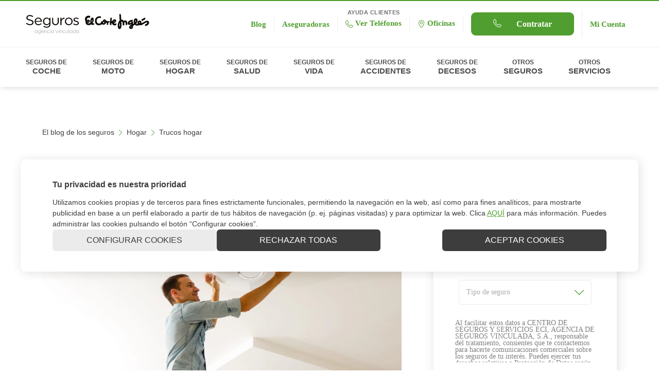

--- FILE ---
content_type: text/html;charset=utf-8
request_url: https://seguros.elcorteingles.es/blog/hogar/trucos-hogar/servicio-manitas-en-el-seguro-de-hogar-que-es/
body_size: 25173
content:

<!DOCTYPE HTML>
<html lang="es">
    <head>
    
    
    
      
      
        

<link rel="preload" as="image" href="/content/dam/eci-seguros/es/blog/blog-enero-2022/servicio-manitas-en-el-seguro-de-hogar-que-es.jpg"/>
      
    
          
    <meta charset="UTF-8"/>
    <meta name="viewport" content="width=device-width, initial-scale=1"/>
    
    <title>▷Servicio Manitas en el seguro de hogar: ¿qué es?</title>    
    
      
    
     
    
    
    
    
    
    
    
<link href="/etc.clientlibs/eci-seguros/clientlibs/clientlib-blogentry.lc-b1db4ada758ae2e2984d704ef96de4b3-lc.min.css" rel="preload stylesheet" type="text/css" as="style">


    
    
<link href="/etc.clientlibs/eci-seguros/clientlibs/clientlib-site.lc-fcb70d1356a0b15ee24b9d73a982ef7e-lc.min.css" rel="preload stylesheet" type="text/css" as="style">

  
    

                                
    
    
    
    
    
    

    
    
    
    
    
    


     
      
        <link rel="dns-prefetch" href="//assets.adobedtm.com"/>
      
        <link rel="dns-prefetch" href="//unpkg.com"/>
      
        <link rel="dns-prefetch" href="//www.googletagmanager.com"/>
      
        <link rel="dns-prefetch" href="//www.google-analytics.com"/>
      
        <link rel="dns-prefetch" href="//www.google.com"/>
      
        <link rel="dns-prefetch" href="//stats.g.doubleclick.net"/>
      
        <link rel="dns-prefetch" href="//www.google.es"/>
      
        <link rel="dns-prefetch" href="//region1.google-analytics.com"/>
      
    
    
		
		

<script fetchpriority="low">

	var DLjson = {
			"entorno": "produccion" ,
			"versionDL": "1.0",
			"tipoPagina": "blog",
			"logado": "no logado",
			"tipoUsuario": "prospecto",
			"errorType": "",
			"producto": "",
			"aseguradora": "",
			"marca": "",
			"ciudad": ""
		},
		DLEvent = "eventBlog",
		DLEventCategory = "blog";

	if(DLjson.errorType){
		DLjson["errorMessage"] = "";
	}

	//sections
	var sections = "es,blog,hogar,trucos\u002Dhogar".split(',');
	for (i = 0; i < sections.length; i++) {
		DLjson["seccion"+(i+1)] = sections[i];
	}
	
	//visual
	if (window.innerWidth < 768)
		DLjson["visualizacion"] = "responsive";
	else
		DLjson["visualizacion"] = "standard";
	
	//user
	if (document.cookie.indexOf("ujt-eci") != -1){
		DLjson["logado"] = "logado";
		DLjson["tipoUsuario"] = "cliente";
	}
	
	dataLayer = [DLjson];
</script>



<!-- Google Tag Manager -->
<script fetchpriority="low">
	(function(w, d, s, l, i) {
		w[l] = w[l] || [];
		w[l].push({
			'gtm.start' : new Date().getTime(),
			event : 'gtm.js'
		});
		var f = d.getElementsByTagName(s)[0], j = d.createElement(s), dl = l != 'dataLayer' ? '&l='
				+ l
				: '';
		j.async = true;
		j.src = 'https://www.googletagmanager.com/gtm.js?id=' + i + dl;
		f.parentNode.insertBefore(j, f);
	})(window, document, 'script', 'dataLayer', 'GTM-WKW6SLR');
</script>

<!-- End Google Tag Manager -->
<!--Google Tag Manager -->

<!--End Google Tag Manager -->

    
    
    
    
		<script type="text/javascript">
	function e(e){var t=!(arguments.length>1&&void 0!==arguments[1])||arguments[1],c=document.createElement("script");c.src=e,t?c.type="module":(c.async=!0,c.type="text/javascript",c.setAttribute("nomodule",""));var n=document.getElementsByTagName("script")[0];n.parentNode.insertBefore(c,n)}function t(t,c,n){var a,o,r;null!==(a=t.marfeel)&&void 0!==a||(t.marfeel={}),null!==(o=(r=t.marfeel).cmd)&&void 0!==o||(r.cmd=[]),t.marfeel.config=n,t.marfeel.config.accountId=c;var i="https://sdk.mrf.io/statics";e("".concat(i,"/marfeel-sdk.js?id=").concat(c),!0),e("".concat(i,"/marfeel-sdk.es5.js?id=").concat(c),!1)}!function(e,c){var n=arguments.length>2&&void 0!==arguments[2]?arguments[2]:{};t(e,c,n)}(window,477,{} /*config*/);
</script>
	
	
    <meta property="og:title" content="Servicio Manitas en el seguro de hogar: ¿qué es?"/>
<meta property="og:url" content="https://seguros.elcorteingles.es/blog/hogar/trucos-hogar/servicio-manitas-en-el-seguro-de-hogar-que-es/"/>
<meta property="og:type" content="website"/>
<meta property="og:site_name" content="El Corte Ingles Seguros"/>
<meta property="og:image" content="https://seguros.elcorteingles.es/content/dam/eci-seguros/es/blog/blog-enero-2022/servicio-manitas-en-el-seguro-de-hogar-que-es.jpg.thumb.800.480.png"/>
<meta property="og:description" content="Muchos seguros de hogar ofrecen un servicio de “manitas” dentro de sus coberturas. ¿Lo tiene el tuyo? ¿Sabes cuándo puedes utilizarlo?"/>
<meta property="fg:admins" content="325552590861491"/>


<meta name="twitter:card" content="summary_large_image"/>
<meta name="twitter:description" content="Muchos seguros de hogar ofrecen un servicio de “manitas” dentro de sus coberturas. ¿Lo tiene el tuyo? ¿Sabes cuándo puedes utilizarlo?"/>
<meta name="twitter:title" content="Servicio Manitas en el seguro de hogar: ¿qué es?"/>
<meta name="twitter:site" content="@ECISeguros"/>
<meta name="twitter:creator" content="@ECISeguros"/>
<meta name="twitter:image" content="https://seguros.elcorteingles.es/content/dam/eci-seguros/es/blog/blog-enero-2022/servicio-manitas-en-el-seguro-de-hogar-que-es.jpg.thumb.800.480.png"/>

    


<!-- ORGANIZATION JSON LD-->


<!-- END ORGANIZATION JSON LD-->
<!-- WEB SITE JSON LD -->

<!-- END WEB SITE JSON LD -->

<!-- siteNavigationElement JSON LD -->


<!-- BLOG JSON LD -->

    

    


<!-- <sly data-sly-resource="contexthub"/> -->

    
    
    

    

    


        <script type="text/javascript" src="//assets.adobedtm.com/53c078d97030/5c26139c9dea/launch-6010c40ec62a.min.js" async></script>


    


	
	<meta name="description" content="Muchos seguros de hogar ofrecen un servicio de “manitas” dentro de sus coberturas. ¿Lo tiene el tuyo? ¿Sabes cuándo puedes utilizarlo?"/>
	<meta name="template" content="eci-seguros---blog-entry"/>
	
	<link rel="canonical" href="https://seguros.elcorteingles.es/blog/hogar/trucos-hogar/servicio-manitas-en-el-seguro-de-hogar-que-es/"/>
	<link rel="amphtml" href="https://seguros.elcorteingles.es/blog/hogar/trucos-hogar/servicio-manitas-en-el-seguro-de-hogar-que-es.amp/"/>

	
	<link rel="icon" href="/etc.clientlibs/eci-seguros/clientlibs/clientlib-site/resources/favicon-16.png" sizes="16x16" type="image/png"/>
	<link rel="icon" href="/etc.clientlibs/eci-seguros/clientlibs/clientlib-site/resources/favicon-32.png" sizes="32x32" type="image/png"/>
	<link rel="icon" href="/etc.clientlibs/eci-seguros/clientlibs/clientlib-site/resources/favicon-48.png" sizes="48x48" type="image/png"/>
	<link rel="icon" href="/etc.clientlibs/eci-seguros/clientlibs/clientlib-site/resources/favicon-192.png" sizes="192x192" type="image/png"/>
	<link rel="apple-touch-icon" href="/etc.clientlibs/eci-seguros/clientlibs/clientlib-site/resources/favicon-180.png" sizes="180x180" type="image/png"/>

	




	
	
	<meta name="robots" content="index,follow"/>


<meta name="facebook-domain-verification" content="whsfuea8xvo1t2y4z1e2gus7csl3wf"/>
<meta name="google-site-verification" content="C2StJVwtneHTEJ63I18nIT4aJOBSM5cYz3w0B_MFP64"/>

</head>
    <body class="page-content base page basicpage  " id="page-content-5140e26083" data-is-edit-mode="false">
          
        <!-- Google Tag Manager (noscript) --> <noscript><iframe src="https://www.googletagmanager.com/ns.html?id=GTM-WKW6SLR" height="0" width="0" style="display:none;visibility:hidden"></iframe></noscript> <!-- End Google Tag Manager (noscript) -->
        
        <!--Google Tag Manager (noscript) -->
       	
       	<!--End Google Tag Manager (noscript) -->
        
        
        
    <div class="c-modal" id="modal-help-pop-up" data-url="/content/eci-seguros/es/blog/hogar/trucos-hogar/s/servicio-manitas-en-el-seguro-de-hogar-que-es" data-time-open="30" data-time-cookie="30">
        <div class="c-modal__dialog modal--lg">
            <div>

<!--/ OVERRIDE HEADER /-->


<!--/ OVERRIDE FOOTER /-->


<!--/ XF DEFAULT BEHAVIOUR /-->





    
</div>
        </div>
    </div>

        
        
        <div class="u-d-none" id="sf-lead" data-url="/blog/hogar/trucos-hogar/servicio-manitas-en-el-seguro-de-hogar-que-es/_jcr_content.salesforce/"></div>
        
        <div class="u-d-none" id="contact-email" data-url="/blog/hogar/trucos-hogar/servicio-manitas-en-el-seguro-de-hogar-que-es/_jcr_content.sendemail/"></div>

        <div id="datalayer-info" data-dl-event="eventBlog" data-dl-eventcategory="blog"></div>
        
        
        	<!-- <sly data-sly-include="body.landing.html"></sly> -->
            




            
            
<div class="root container responsivegrid">

    
    
    
    <div id="container-ece7f36b07" class="cmp-container">
        
        <header class="experiencefragment">

<!--/ OVERRIDE HEADER /-->


<!--/ OVERRIDE FOOTER /-->


<!--/ XF DEFAULT BEHAVIOUR /-->
<div id="experiencefragment-5c4c07da95" class="cmp-experiencefragment cmp-experiencefragment--header ">



    
    
    
    <div id="container-a8f33d1496" class="cmp-container">
        
        <div class="header"><div class="c-header header-main-js">
  <div class="c-header__top">
    <div class="c-header__brand" data-alt="Logo">
<div data-cmp-is="image" data-dm-filter-valid-path="no" data-dm-filter-allowed-in-component="yes" data-dm-filter-enabled-in-component="no" data-dm-filter-is-valid="no" data-cmp-lazy data-cmp-src="/content/experience-fragments/eci-seguros/es/site/header/master3/_jcr_content/root/header/logo.coreimg{.width}.svg/1693988127906/logo-og.svg" data-asset="/content/dam/eci-seguros/commons/corp/logo-og.svg" data-asset-id="dc8a828b-d82f-45f4-990a-8b0bc1cc9673" data-title="Logo de El Corte Inglés Seguros" id="image-30b2ab617c" class="cmp-image">
    <a class="cmp-image__link " href="/" data-href="/" data-cmp-hook-image="link">
            
            <img srcset="/content/dam/eci-seguros/commons/corp/logo-og.svg" src="/content/dam/eci-seguros/commons/corp/logo-og.svg" class="cmp-image__image" itemprop="contentUrl" data-cmp-hook-image="image" height="500" width="500" alt="Logo de El Corte Inglés Seguros" title="Logo de El Corte Inglés Seguros" fetchpriority="high"/>
                 
    </a>
    
    
    
</div>









    


</div>

    
    <ul id="ctaUl" class="c-header__actions">

      
        <li class="c-header__actions__item">
          




	<div class="cta__wrap ">
		<!-- /* Texto sobre secondary-menu ctas */ -->
		
		<!-- /* Ends Texto sobre secondary-menu ctas */ -->

		
		<a class="js-cta link-label    link-label--grey link" href="/blog/" title="Blog" aria-label="Blog" data-appconfig="{&#34;salesforce&#34;:{&#34;source_type__c&#34;:&#34;Blog&#34;,&#34;salesforceLeadInfo&#34;:null,&#34;originPage&#34;:&#34;/content/eci-seguros/es/blog/hogar/trucos-hogar/s/servicio-manitas-en-el-seguro-de-hogar-que-es&#34;}}" target="_self">
			
			<div class="u-flex-inline"> 
				
				<span style="0">Blog</span>
			</div>
			
		</a>
		
	</div>

        </li>
      
        <li class="c-header__actions__item">
          




	<div class="cta__wrap ">
		<!-- /* Texto sobre secondary-menu ctas */ -->
		
		<!-- /* Ends Texto sobre secondary-menu ctas */ -->

		
		<a class="js-cta link-label    link-label--grey link" href="/nuestras-companias/" title="Aseguradoras" aria-label="Aseguradoras" data-appconfig="{&#34;salesforce&#34;:{&#34;source_type__c&#34;:&#34;Blog&#34;,&#34;salesforceLeadInfo&#34;:null,&#34;originPage&#34;:&#34;/content/eci-seguros/es/blog/hogar/trucos-hogar/s/servicio-manitas-en-el-seguro-de-hogar-que-es&#34;}}" target="_self">
			
			<div class="u-flex-inline"> 
				
				<span style="0">Aseguradoras</span>
			</div>
			
		</a>
		
	</div>

        </li>
      
        <li class="c-header__actions__item">
          




	<div class="cta__wrap " data-enable-sticky-header="yes">
		<!-- /* Texto sobre secondary-menu ctas */ -->
		<span class="cta__wrap_pretitle" style="0">AYUDA CLIENTES</span>
		<!-- /* Ends Texto sobre secondary-menu ctas */ -->

		
		<a class="js-cta link-label    link-label--grey link" href="/atencion-al-cliente/" title="Contacto" aria-label="Ver Teléfonos" data-appconfig="{&#34;salesforce&#34;:{&#34;source_type__c&#34;:&#34;Blog&#34;,&#34;salesforceLeadInfo&#34;:&#34;superior&#34;,&#34;originPage&#34;:&#34;/content/eci-seguros/es/blog/hogar/trucos-hogar/s/servicio-manitas-en-el-seguro-de-hogar-que-es&#34;}}" target="_self">
			<span class="link-label__span-icon u-icon-phone " aria-hidden="true"></span>
			<div class="u-flex-inline"> 
				
				<span style="0">Ver Teléfonos</span>
			</div>
			
		</a>
		
	</div>

        </li>
      
        <li class="c-header__actions__item">
          




	<div class="cta__wrap ">
		<!-- /* Texto sobre secondary-menu ctas */ -->
		
		<!-- /* Ends Texto sobre secondary-menu ctas */ -->

		
		<a class="js-cta link-label    link-label--grey link" href="/oficinas/" title="Oficinas" aria-label="Oficinas" data-appconfig="{&#34;salesforce&#34;:{&#34;source_type__c&#34;:&#34;Blog&#34;,&#34;salesforceLeadInfo&#34;:null,&#34;originPage&#34;:&#34;/content/eci-seguros/es/blog/hogar/trucos-hogar/s/servicio-manitas-en-el-seguro-de-hogar-que-es&#34;}}" target="_self">
			<span class="link-label__span-icon u-icon-location " aria-hidden="true"></span>
			<div class="u-flex-inline"> 
				
				<span style="0">Oficinas</span>
			</div>
			
		</a>
		
	</div>

        </li>
      
        <li class="c-header__actions__item">
          




	<div class="cta__wrap " data-enable-sticky-header="yes">
		<!-- /* Texto sobre secondary-menu ctas */ -->
		
		<!-- /* Ends Texto sobre secondary-menu ctas */ -->

		<button id="CTA_ContratarHeader" class="btn js-cta  u-flex-column u-flex-column--btn btn--default btn--default js-modal__trigger  " aria-label="Contratar" title="Contratar" data-href="/content/experience-fragments/eci-seguros/es/site/contact-form/master.html" data-appconfig="{&#34;salesforce&#34;:{&#34;source_type__c&#34;:&#34;Blog&#34;,&#34;salesforceLeadInfo&#34;:null,&#34;originPage&#34;:&#34;/content/eci-seguros/es/blog/hogar/trucos-hogar/s/servicio-manitas-en-el-seguro-de-hogar-que-es&#34;}}" data-target="_self" style="0">
			
			<span class="link-label__span-icon u-icon-phone " aria-hidden="true"></span>
			<div class="u-flex-column">
				<span></span>
				<span>Contratar</span>
			</div>
			
			
		</button>
		
		
	</div>

        </li>
      
        
      
        
      
        
      
        
      
        
      

      <li class="c-header__actions__item">
        


<div class="js-user-login" data-url-int-login="/blog/hogar/trucos-hogar/servicio-manitas-en-el-seguro-de-hogar-que-es.html/j_security_eci?resource=https%3a%2f%2fseguros.elcorteingles.es%2fblog%2fhogar%2ftrucos-hogar%2fservicio-manitas-en-el-seguro-de-hogar-que-es%2f">
 
	<div class="cta__wrap ">
		<!-- /* Texto sobre secondary-menu ctas */ -->
		
		<!-- /* Ends Texto sobre secondary-menu ctas */ -->

		
		<a class="js-cta link-label    , link" href="/-/j_security_eci?resource=https%3a%2f%2fcuenta.elcorteingles.es%2fseguros%2f" title="Mi Cuenta" aria-label="Mi Cuenta" target="_blank">
			
			<div class="u-flex-inline"> 
				
				<span style="">Mi Cuenta</span>
			</div>
			
		</a>
		
	</div>

</div>
<div class="js-user-logged">
 <div class="cta__wrap">
  
   <a href="https://cuenta.elcorteingles.es/seguros/" target="_blank" data-welcome-text="Hola, " title="Área reservada"></a>
   <a class="js-user-logout" href="https://cuenta.elcorteingles.es/logout/?post_logout_redirect_uri=https%3a%2f%2fseguros.elcorteingles.es%2f-%2feci_logout%2f%3fresource%3dhttps%253a%252f%252fseguros.elcorteingles.es%252f">
    <span class="link-label__span-icon u-icon-logout" aria-hidden="true"></span>   
   </a>
  
 </div>
</div>
      </li>
    </ul>
    <div class="c-hamburguer">
      <span data-icon="" aria-hidden="true"></span>
    </div>
  </div>
  <nav class="c-main-nav">
    <ul class="c-main-nav__list">
      <li class="c-main-nav__item c-main-nav__item--closeMobile">
        <span class="c-main-nav__list__item__contentbox__claim__mobile__icon u-icon-closeModal"></span>
      </li>
      




    
    
    <li class="c-main-nav__item megaMItem js-dropdown js-dropdown-nav__item">



<a class="c-main-nav__link megaL js-dropdown__toggle">
    SEGUROS DE
    <span data-icon="" aria-hidden="true"></span>
    <span class="last-word">COCHE</span>
</a>
<div class="c-main-nav__sublist megaSL js-dropdown__list c-main-nav__list__item__contentbox transitionList">
    <div class="c-main-nav__list__item__contentbox__claim__mobile">
        <span class="c-main-nav__list__item__contentbox__claim__mobile__icon u-icon-goBack"></span>
        <span class="c-main-nav__list__item__contentbox__claim__mobile__text">
            <span class="c-main-nav__list__item__contentbox__claim__mobile__text__top">Tu seguro de coche</span>
            <span class="c-main-nav__list__item__contentbox__claim__mobile__text__bottom">en las mejores manos </span>
        </span>
        <span class="c-main-nav__list__item__contentbox__claim__mobile__icon u-icon-closeModal"></span>
    </div>
    <div class="c-main-nav__list__item__contentbox__picbox">
        <img class="c-main-nav__list__item__contentbox__picbox__img" src="/content/dam/eci-seguros/es/general-media/megamenu/coche.jpg" loading="lazy"/>
    </div>
    <div class="c-main-nav__list__item__contentbox__textbox">
        <div class="c-main-nav__list__item__contentbox__textbox__claim">
            <span class="c-main-nav__list__item__contentbox__textbox__claim__text">Tu seguro de coche
                en las mejores manos </span>
            <span class="c-main-nav__list__item__contentbox__textbox__claim__icon u-icon-closeModal"></span>
        </div>
        <div class="c-main-nav__list__item__contentbox__textbox__column-container">
            <div class="c-main-nav__list__item__contentbox__textbox__first-column">
                <div class="c-main-nav__list__item__contentbox__textbox__first-column__title">
                    Seguros
                </div>
                <ul class="c-main-nav__list__item__contentbox__textbox__insurances" data-menuItem="SEGUROS DE">
                    <li class="c-main-nav__subitem megaSBI">
                        <a href="/coche/" class="c-main-nav__sublink megaSBL">
                            Seguro de coche
                        </a>
                    </li>
                
                    <li class="c-main-nav__subitem megaSBI">
                        <a href="/coche/todo-riesgo-con-sin-franquicia/" class="c-main-nav__sublink megaSBL">
                            Todo riesgo
                        </a>
                    </li>
                
                    <li class="c-main-nav__subitem megaSBI">
                        <a href="/coche/terceros-ampliado/" class="c-main-nav__sublink megaSBL">
                            Terceros ampliado
                        </a>
                    </li>
                
                    <li class="c-main-nav__subitem megaSBI">
                        <a href="/coche/terceros/" class="c-main-nav__sublink megaSBL">
                            Terceros básico
                        </a>
                    </li>
                </ul>
            </div>
            <div class="c-main-nav__list__item__contentbox__textbox__second-column">
                <div class="c-main-nav__list__item__contentbox__textbox__second-column__title">
                    Otros productos y servicios
                </div>
                <ul class="c-main-nav__list__item__contentbox__textbox__other">
                    <li class="c-main-nav__subitem megaSBI">
                        <a href="/coche/baratos/" class="c-main-nav__sublink megaSBL">
                            Seguro de coche barato
                        </a>
                    </li>
                
                    <li class="c-main-nav__subitem megaSBI">
                        <a href="/coche/clasicos/" class="c-main-nav__sublink megaSBL">
                            Seguro de coche clásico
                        </a>
                    </li>
                
                    <li class="c-main-nav__subitem megaSBI">
                        <a href="/coche/jovenes/" class="c-main-nav__sublink megaSBL">
                            Seguro de coche para jóvenes
                        </a>
                    </li>
                
                    <li class="c-main-nav__subitem megaSBI">
                        <a href="/coche/electricos-hibridos/" class="c-main-nav__sublink megaSBL">
                            Seguro de coches eléctricos o híbridos
                        </a>
                    </li>
                
                    <li class="c-main-nav__subitem megaSBI">
                        <a href="/ofertas/coche/" class="c-main-nav__sublink megaSBL">
                            Ofertas en seguro de coche
                        </a>
                    </li>
                </ul>
            </div>
            <div class="c-main-nav__list__item__contentbox__textbox__third-column">
                <div class="c-main-nav__list__item__contentbox__textbox__third-column__title">
                    Comparador
                </div>
                <div class="c-main-nav__list__item__contentbox__textbox__third-column__tariff">
                    <div class="c-main-nav__subitem megaSBI c-main-nav__list__item__contentbox__textbox__third-column__tariff__subitem">
                        <a href="/coche/tarificador/" target="_self" class="c-main-nav__sublink megaSBL c-main-nav__list__item__contentbox__textbox__third-column__tariff__subitem__sublink custom-underline">
                            Calcular seguro de coche
                        </a>
                        <span class="c-main-nav__sublink megaSBL__image c-main-nav__list__item__contentbox__textbox__third-column__tariff__subitem__image megaMTSI">
                            <img src="/content/dam/eci-seguros/es/illustrated-icons/car.png" loading="lazy"/>
                        </span>
                    </div>
                </div>
            </div>
            
        </div>
    </div>
</div></li>


    
    
    <li class="c-main-nav__item megaMItem js-dropdown js-dropdown-nav__item">



<a class="c-main-nav__link megaL js-dropdown__toggle">
    SEGUROS DE
    <span data-icon="" aria-hidden="true"></span>
    <span class="last-word">MOTO</span>
</a>
<div class="c-main-nav__sublist megaSL js-dropdown__list c-main-nav__list__item__contentbox transitionList">
    <div class="c-main-nav__list__item__contentbox__claim__mobile">
        <span class="c-main-nav__list__item__contentbox__claim__mobile__icon u-icon-goBack"></span>
        <span class="c-main-nav__list__item__contentbox__claim__mobile__text">
            <span class="c-main-nav__list__item__contentbox__claim__mobile__text__top">El seguro de moto</span>
            <span class="c-main-nav__list__item__contentbox__claim__mobile__text__bottom">que estabas buscando</span>
        </span>
        <span class="c-main-nav__list__item__contentbox__claim__mobile__icon u-icon-closeModal"></span>
    </div>
    <div class="c-main-nav__list__item__contentbox__picbox">
        <img class="c-main-nav__list__item__contentbox__picbox__img" src="/content/dam/eci-seguros/es/general-media/megamenu/moto.jpg" loading="lazy"/>
    </div>
    <div class="c-main-nav__list__item__contentbox__textbox">
        <div class="c-main-nav__list__item__contentbox__textbox__claim">
            <span class="c-main-nav__list__item__contentbox__textbox__claim__text">El seguro de moto
                que estabas buscando</span>
            <span class="c-main-nav__list__item__contentbox__textbox__claim__icon u-icon-closeModal"></span>
        </div>
        <div class="c-main-nav__list__item__contentbox__textbox__column-container">
            <div class="c-main-nav__list__item__contentbox__textbox__first-column">
                <div class="c-main-nav__list__item__contentbox__textbox__first-column__title">
                    Seguros
                </div>
                <ul class="c-main-nav__list__item__contentbox__textbox__insurances" data-menuItem="SEGUROS DE">
                    <li class="c-main-nav__subitem megaSBI">
                        <a href="/moto/" class="c-main-nav__sublink megaSBL">
                            Seguro de moto
                        </a>
                    </li>
                
                    <li class="c-main-nav__subitem megaSBI">
                        <a href="/moto/todo-riesgo/" class="c-main-nav__sublink megaSBL">
                            Todo riesgo
                        </a>
                    </li>
                
                    <li class="c-main-nav__subitem megaSBI">
                        <a href="/moto/terceros-ampliado/" class="c-main-nav__sublink megaSBL">
                            Terceros ampliado
                        </a>
                    </li>
                
                    <li class="c-main-nav__subitem megaSBI">
                        <a href="/moto/terceros-basico/" class="c-main-nav__sublink megaSBL">
                            Terceros básico
                        </a>
                    </li>
                </ul>
            </div>
            <div class="c-main-nav__list__item__contentbox__textbox__second-column">
                <div class="c-main-nav__list__item__contentbox__textbox__second-column__title">
                    Otros productos y servicios
                </div>
                <ul class="c-main-nav__list__item__contentbox__textbox__other">
                    <li class="c-main-nav__subitem megaSBI">
                        <a href="/moto/baratos/" class="c-main-nav__sublink megaSBL">
                            Seguro de moto barato
                        </a>
                    </li>
                
                    <li class="c-main-nav__subitem megaSBI">
                        <a href="/moto/clasicas/" class="c-main-nav__sublink megaSBL">
                            Seguro de moto clásica
                        </a>
                    </li>
                
                    <li class="c-main-nav__subitem megaSBI">
                        <a href="/moto/jovenes/" class="c-main-nav__sublink megaSBL">
                            Seguro de moto para jóvenes
                        </a>
                    </li>
                
                    <li class="c-main-nav__subitem megaSBI">
                        <a href="/moto/electricas/" class="c-main-nav__sublink megaSBL">
                            Seguros de motos eléctricas
                        </a>
                    </li>
                
                    <li class="c-main-nav__subitem megaSBI">
                        <a href="/ofertas/moto/" class="c-main-nav__sublink megaSBL">
                            Ofertas en seguro de moto
                        </a>
                    </li>
                </ul>
            </div>
            <div class="c-main-nav__list__item__contentbox__textbox__third-column">
                <div class="c-main-nav__list__item__contentbox__textbox__third-column__title">
                    Comparador
                </div>
                <div class="c-main-nav__list__item__contentbox__textbox__third-column__tariff">
                    <div class="c-main-nav__subitem megaSBI c-main-nav__list__item__contentbox__textbox__third-column__tariff__subitem">
                        <a href="/moto/tarificador/" target="_self" class="c-main-nav__sublink megaSBL c-main-nav__list__item__contentbox__textbox__third-column__tariff__subitem__sublink custom-underline">
                            Calcular seguro de moto
                        </a>
                        <span class="c-main-nav__sublink megaSBL__image c-main-nav__list__item__contentbox__textbox__third-column__tariff__subitem__image megaMTSI">
                            <img src="/content/dam/eci-seguros/es/illustrated-icons/moto.png" loading="lazy"/>
                        </span>
                    </div>
                </div>
            </div>
            
        </div>
    </div>
</div></li>


    
    
    <li class="c-main-nav__item megaMItem js-dropdown js-dropdown-nav__item">



<a class="c-main-nav__link megaL js-dropdown__toggle">
    SEGUROS DE
    <span data-icon="" aria-hidden="true"></span>
    <span class="last-word">HOGAR</span>
</a>
<div class="c-main-nav__sublist megaSL js-dropdown__list c-main-nav__list__item__contentbox transitionList">
    <div class="c-main-nav__list__item__contentbox__claim__mobile">
        <span class="c-main-nav__list__item__contentbox__claim__mobile__icon u-icon-goBack"></span>
        <span class="c-main-nav__list__item__contentbox__claim__mobile__text">
            <span class="c-main-nav__list__item__contentbox__claim__mobile__text__top">Seguro de hogar</span>
            <span class="c-main-nav__list__item__contentbox__claim__mobile__text__bottom">¡Calcula en 2 minutos!</span>
        </span>
        <span class="c-main-nav__list__item__contentbox__claim__mobile__icon u-icon-closeModal"></span>
    </div>
    <div class="c-main-nav__list__item__contentbox__picbox">
        <img class="c-main-nav__list__item__contentbox__picbox__img" src="/content/dam/eci-seguros/es/general-media/megamenu/hogar.jpg" loading="lazy"/>
    </div>
    <div class="c-main-nav__list__item__contentbox__textbox">
        <div class="c-main-nav__list__item__contentbox__textbox__claim">
            <span class="c-main-nav__list__item__contentbox__textbox__claim__text">Seguro de hogar
                ¡Calcula en 2 minutos!</span>
            <span class="c-main-nav__list__item__contentbox__textbox__claim__icon u-icon-closeModal"></span>
        </div>
        <div class="c-main-nav__list__item__contentbox__textbox__column-container">
            <div class="c-main-nav__list__item__contentbox__textbox__first-column">
                <div class="c-main-nav__list__item__contentbox__textbox__first-column__title">
                    Seguros
                </div>
                <ul class="c-main-nav__list__item__contentbox__textbox__insurances" data-menuItem="SEGUROS DE">
                    <li class="c-main-nav__subitem megaSBI">
                        <a href="/hogar/" class="c-main-nav__sublink megaSBL">
                            Seguro de hogar
                        </a>
                    </li>
                
                    <li class="c-main-nav__subitem megaSBI">
                        <a href="/hogar/vivienda-habitual/supra/" class="c-main-nav__sublink megaSBL">
                            Hogar Supra el Corte Inglés
                        </a>
                    </li>
                
                    <li class="c-main-nav__subitem megaSBI">
                        <a href="/hogar/vivienda-habitual/optima/" class="c-main-nav__sublink megaSBL">
                            Hogar Óptima El Corte Inglés
                        </a>
                    </li>
                
                    <li class="c-main-nav__subitem megaSBI">
                        <a href="/hogar/vivienda-habitual/esencial/" class="c-main-nav__sublink megaSBL">
                            Hogar Esencial El Corte Inglés
                        </a>
                    </li>
                </ul>
            </div>
            <div class="c-main-nav__list__item__contentbox__textbox__second-column">
                <div class="c-main-nav__list__item__contentbox__textbox__second-column__title">
                    Otros productos y servicios
                </div>
                <ul class="c-main-nav__list__item__contentbox__textbox__other">
                    <li class="c-main-nav__subitem megaSBI">
                        <a href="/hogar/seguro-antiokupas/" class="c-main-nav__sublink megaSBL">
                            Seguro Anti Okupa
                        </a>
                    </li>
                
                    <li class="c-main-nav__subitem megaSBI">
                        <a href="/hogar/alquiler/arrendador/" class="c-main-nav__sublink megaSBL">
                            Seguro para arrendadores
                        </a>
                    </li>
                
                    <li class="c-main-nav__subitem megaSBI">
                        <a href="/hogar/alquiler/inquilino/" class="c-main-nav__sublink megaSBL">
                            Seguro para inquilinos
                        </a>
                    </li>
                
                    <li class="c-main-nav__subitem megaSBI">
                        <a href="/hogar/impago-alquiler/" class="c-main-nav__sublink megaSBL">
                            Seguro de impago de alquiler
                        </a>
                    </li>
                
                    <li class="c-main-nav__subitem megaSBI">
                        <a href="/hogar/segunda-vivienda/" class="c-main-nav__sublink megaSBL">
                            Seguro de hogar para segunda vivienda
                        </a>
                    </li>
                
                    <li class="c-main-nav__subitem megaSBI">
                        <a href="/ofertas/hogar/" class="c-main-nav__sublink megaSBL">
                            Ofertas en seguro de hogar
                        </a>
                    </li>
                </ul>
            </div>
            <div class="c-main-nav__list__item__contentbox__textbox__third-column">
                <div class="c-main-nav__list__item__contentbox__textbox__third-column__title">
                    Comparador
                </div>
                <div class="c-main-nav__list__item__contentbox__textbox__third-column__tariff">
                    <div class="c-main-nav__subitem megaSBI c-main-nav__list__item__contentbox__textbox__third-column__tariff__subitem">
                        <a href="/hogar/tarificador/" target="_self" class="c-main-nav__sublink megaSBL c-main-nav__list__item__contentbox__textbox__third-column__tariff__subitem__sublink custom-underline">
                            Calcular seguro de hogar
                        </a>
                        <span class="c-main-nav__sublink megaSBL__image c-main-nav__list__item__contentbox__textbox__third-column__tariff__subitem__image megaMTSI">
                            <img src="/content/dam/eci-seguros/es/illustrated-icons/home.png" loading="lazy"/>
                        </span>
                    </div>
                </div>
            </div>
            
        </div>
    </div>
</div></li>


    
    
    <li class="c-main-nav__item megaMItem js-dropdown js-dropdown-nav__item">



<a class="c-main-nav__link megaL js-dropdown__toggle">
    SEGUROS DE
    <span data-icon="" aria-hidden="true"></span>
    <span class="last-word">SALUD</span>
</a>
<div class="c-main-nav__sublist megaSL js-dropdown__list c-main-nav__list__item__contentbox transitionList">
    <div class="c-main-nav__list__item__contentbox__claim__mobile">
        <span class="c-main-nav__list__item__contentbox__claim__mobile__icon u-icon-goBack"></span>
        <span class="c-main-nav__list__item__contentbox__claim__mobile__text">
            <span class="c-main-nav__list__item__contentbox__claim__mobile__text__top">El seguro médico</span>
            <span class="c-main-nav__list__item__contentbox__claim__mobile__text__bottom">para ti y tu familia</span>
        </span>
        <span class="c-main-nav__list__item__contentbox__claim__mobile__icon u-icon-closeModal"></span>
    </div>
    <div class="c-main-nav__list__item__contentbox__picbox">
        <img class="c-main-nav__list__item__contentbox__picbox__img" src="/content/dam/eci-seguros/es/subhome/salud/mgmn-salud-0325.jpg" loading="lazy"/>
    </div>
    <div class="c-main-nav__list__item__contentbox__textbox">
        <div class="c-main-nav__list__item__contentbox__textbox__claim">
            <span class="c-main-nav__list__item__contentbox__textbox__claim__text">El seguro médico
                para ti y tu familia</span>
            <span class="c-main-nav__list__item__contentbox__textbox__claim__icon u-icon-closeModal"></span>
        </div>
        <div class="c-main-nav__list__item__contentbox__textbox__column-container">
            <div class="c-main-nav__list__item__contentbox__textbox__first-column">
                <div class="c-main-nav__list__item__contentbox__textbox__first-column__title">
                    Seguros
                </div>
                <ul class="c-main-nav__list__item__contentbox__textbox__insurances" data-menuItem="SEGUROS DE">
                    <li class="c-main-nav__subitem megaSBI">
                        <a href="/salud/" class="c-main-nav__sublink megaSBL">
                            Seguro de salud
                        </a>
                    </li>
                
                    <li class="c-main-nav__subitem megaSBI">
                        <a href="/salud/copago/" class="c-main-nav__sublink megaSBL">
                            Seguro de salud con y sin copago
                        </a>
                    </li>
                
                    <li class="c-main-nav__subitem megaSBI">
                        <a href="/salud/basico/" class="c-main-nav__sublink megaSBL">
                            Seguro de salud básico
                        </a>
                    </li>
                
                    <li class="c-main-nav__subitem megaSBI">
                        <a href="/salud/autonomos/" class="c-main-nav__sublink megaSBL">
                            Seguro de salud para autónomos
                        </a>
                    </li>
                
                    <li class="c-main-nav__subitem megaSBI">
                        <a href="/salud/empresas/" class="c-main-nav__sublink megaSBL">
                            Seguro médico para empresas
                        </a>
                    </li>
                </ul>
            </div>
            <div class="c-main-nav__list__item__contentbox__textbox__second-column">
                <div class="c-main-nav__list__item__contentbox__textbox__second-column__title">
                    Otros productos y servicios
                </div>
                <ul class="c-main-nav__list__item__contentbox__textbox__other">
                    <li class="c-main-nav__subitem megaSBI">
                        <a href="/salud/embarazo/" class="c-main-nav__sublink megaSBL">
                            Seguro de salud para embarazadas
                        </a>
                    </li>
                
                    <li class="c-main-nav__subitem megaSBI">
                        <a href="/salud/familiar/" class="c-main-nav__sublink megaSBL">
                            Seguro de salud familiar
                        </a>
                    </li>
                
                    <li class="c-main-nav__subitem megaSBI">
                        <a href="/salud/internacional/" class="c-main-nav__sublink megaSBL">
                            Seguro de salud internacional
                        </a>
                    </li>
                
                    <li class="c-main-nav__subitem megaSBI">
                        <a href="/salud/madrid/" class="c-main-nav__sublink megaSBL">
                            Seguro de salud en Madrid
                        </a>
                    </li>
                
                    <li class="c-main-nav__subitem megaSBI">
                        <a href="/salud/barcelona/" class="c-main-nav__sublink megaSBL">
                            Seguro de salud en Barcelona
                        </a>
                    </li>
                
                    <li class="c-main-nav__subitem megaSBI">
                        <a href="/ofertas/salud/" class="c-main-nav__sublink megaSBL">
                            Ofertas en seguro de salud
                        </a>
                    </li>
                </ul>
            </div>
            <div class="c-main-nav__list__item__contentbox__textbox__third-column">
                <div class="c-main-nav__list__item__contentbox__textbox__third-column__title">
                    Comparador
                </div>
                <div class="c-main-nav__list__item__contentbox__textbox__third-column__tariff">
                    <div class="c-main-nav__subitem megaSBI c-main-nav__list__item__contentbox__textbox__third-column__tariff__subitem">
                        <a href="/salud/comparador/" target="_self" class="c-main-nav__sublink megaSBL c-main-nav__list__item__contentbox__textbox__third-column__tariff__subitem__sublink custom-underline">
                            Calcular seguro de salud
                        </a>
                        <span class="c-main-nav__sublink megaSBL__image c-main-nav__list__item__contentbox__textbox__third-column__tariff__subitem__image megaMTSI">
                            <img src="/content/dam/eci-seguros/es/illustrated-icons/shield.png" loading="lazy"/>
                        </span>
                    </div>
                </div>
            </div>
            
        </div>
    </div>
</div></li>


    
    
    <li class="c-main-nav__item megaMItem js-dropdown js-dropdown-nav__item">



<a class="c-main-nav__link megaL js-dropdown__toggle">
    SEGUROS DE
    <span data-icon="" aria-hidden="true"></span>
    <span class="last-word">VIDA</span>
</a>
<div class="c-main-nav__sublist megaSL js-dropdown__list c-main-nav__list__item__contentbox transitionList">
    <div class="c-main-nav__list__item__contentbox__claim__mobile">
        <span class="c-main-nav__list__item__contentbox__claim__mobile__icon u-icon-goBack"></span>
        <span class="c-main-nav__list__item__contentbox__claim__mobile__text">
            <span class="c-main-nav__list__item__contentbox__claim__mobile__text__top">El seguro de vida</span>
            <span class="c-main-nav__list__item__contentbox__claim__mobile__text__bottom">que se adapta a ti</span>
        </span>
        <span class="c-main-nav__list__item__contentbox__claim__mobile__icon u-icon-closeModal"></span>
    </div>
    <div class="c-main-nav__list__item__contentbox__picbox">
        <img class="c-main-nav__list__item__contentbox__picbox__img" src="/content/dam/eci-seguros/es/general-media/megamenu/vida.jpg" loading="lazy"/>
    </div>
    <div class="c-main-nav__list__item__contentbox__textbox">
        <div class="c-main-nav__list__item__contentbox__textbox__claim">
            <span class="c-main-nav__list__item__contentbox__textbox__claim__text">El seguro de vida
                que se adapta a ti</span>
            <span class="c-main-nav__list__item__contentbox__textbox__claim__icon u-icon-closeModal"></span>
        </div>
        <div class="c-main-nav__list__item__contentbox__textbox__column-container">
            <div class="c-main-nav__list__item__contentbox__textbox__first-column">
                <div class="c-main-nav__list__item__contentbox__textbox__first-column__title">
                    Seguros
                </div>
                <ul class="c-main-nav__list__item__contentbox__textbox__insurances" data-menuItem="SEGUROS DE">
                    <li class="c-main-nav__subitem megaSBI">
                        <a href="/vida/" class="c-main-nav__sublink megaSBL">
                            Seguro de vida
                        </a>
                    </li>
                
                    <li class="c-main-nav__subitem megaSBI">
                        <a href="/vida/familiar/" class="c-main-nav__sublink megaSBL">
                            Seguro de vida familiar
                        </a>
                    </li>
                
                    <li class="c-main-nav__subitem megaSBI">
                        <a href="/vida/contratar-seguro-vida-hipoteca/" class="c-main-nav__sublink megaSBL">
                            Seguro de vida para hipotecas
                        </a>
                    </li>
                </ul>
            </div>
            <div class="c-main-nav__list__item__contentbox__textbox__second-column">
                <div class="c-main-nav__list__item__contentbox__textbox__second-column__title">
                    Te puede interesar
                </div>
                <ul class="c-main-nav__list__item__contentbox__textbox__other">
                    <li class="c-main-nav__subitem megaSBI">
                        <a href="/vida/ayuda/como-funciona-seguro-vida/" class="c-main-nav__sublink megaSBL">
                            Cómo funciona
                        </a>
                    </li>
                
                    <li class="c-main-nav__subitem megaSBI">
                        <a href="/vida/ayuda/cobertura-principal-seguro-de-vida/" class="c-main-nav__sublink megaSBL">
                            Coberturas principales
                        </a>
                    </li>
                
                    <li class="c-main-nav__subitem megaSBI">
                        <a href="/blog/corporativo/polizas/cuanto-cuesta-un-seguro-de-vida/" class="c-main-nav__sublink megaSBL">
                            Precio del seguro de vida
                        </a>
                    </li>
                
                    <li class="c-main-nav__subitem megaSBI">
                        <a href="/ofertas/vida/" class="c-main-nav__sublink megaSBL">
                            Ofertas en seguro de vida
                        </a>
                    </li>
                </ul>
            </div>
            <div class="c-main-nav__list__item__contentbox__textbox__third-column">
                <div class="c-main-nav__list__item__contentbox__textbox__third-column__title">
                    Comparador
                </div>
                <div class="c-main-nav__list__item__contentbox__textbox__third-column__tariff">
                    <div class="c-main-nav__subitem megaSBI c-main-nav__list__item__contentbox__textbox__third-column__tariff__subitem">
                        <a href="/vida/comparador/" target="_self" class="c-main-nav__sublink megaSBL c-main-nav__list__item__contentbox__textbox__third-column__tariff__subitem__sublink custom-underline">
                            Calcular seguro de vida
                        </a>
                        <span class="c-main-nav__sublink megaSBL__image c-main-nav__list__item__contentbox__textbox__third-column__tariff__subitem__image megaMTSI">
                            <img src="/content/dam/eci-seguros/es/illustrated-icons/Icon-Vida72x72.png" loading="lazy"/>
                        </span>
                    </div>
                </div>
            </div>
            
        </div>
    </div>
</div></li>


    
    
    <li class="c-main-nav__item megaMItem js-dropdown js-dropdown-nav__item">



<a class="c-main-nav__link megaL js-dropdown__toggle">
    SEGUROS DE
    <span data-icon="" aria-hidden="true"></span>
    <span class="last-word">ACCIDENTES</span>
</a>
<div class="c-main-nav__sublist megaSL js-dropdown__list c-main-nav__list__item__contentbox transitionList">
    <div class="c-main-nav__list__item__contentbox__claim__mobile">
        <span class="c-main-nav__list__item__contentbox__claim__mobile__icon u-icon-goBack"></span>
        <span class="c-main-nav__list__item__contentbox__claim__mobile__text">
            <span class="c-main-nav__list__item__contentbox__claim__mobile__text__top">Seguro accidentes</span>
            <span class="c-main-nav__list__item__contentbox__claim__mobile__text__bottom">¡Calcula ahora! </span>
        </span>
        <span class="c-main-nav__list__item__contentbox__claim__mobile__icon u-icon-closeModal"></span>
    </div>
    <div class="c-main-nav__list__item__contentbox__picbox">
        <img class="c-main-nav__list__item__contentbox__picbox__img" src="/content/dam/eci-seguros/es/general-media/megamenu/accidentes.jpg" loading="lazy"/>
    </div>
    <div class="c-main-nav__list__item__contentbox__textbox">
        <div class="c-main-nav__list__item__contentbox__textbox__claim">
            <span class="c-main-nav__list__item__contentbox__textbox__claim__text">Seguro accidentes
                ¡Calcula ahora! </span>
            <span class="c-main-nav__list__item__contentbox__textbox__claim__icon u-icon-closeModal"></span>
        </div>
        <div class="c-main-nav__list__item__contentbox__textbox__column-container">
            <div class="c-main-nav__list__item__contentbox__textbox__first-column">
                <div class="c-main-nav__list__item__contentbox__textbox__first-column__title">
                    Seguros
                </div>
                <ul class="c-main-nav__list__item__contentbox__textbox__insurances" data-menuItem="SEGUROS DE">
                    <li class="c-main-nav__subitem megaSBI">
                        <a href="/accidentes/" class="c-main-nav__sublink megaSBL">
                            Seguro de accidentes
                        </a>
                    </li>
                
                    <li class="c-main-nav__subitem megaSBI">
                        <a href="/accidentes/fisio-sport/" class="c-main-nav__sublink megaSBL">
                            Fisio Sport
                        </a>
                    </li>
                </ul>
            </div>
            <div class="c-main-nav__list__item__contentbox__textbox__second-column">
                <div class="c-main-nav__list__item__contentbox__textbox__second-column__title">
                    Te puede interesar
                </div>
                <ul class="c-main-nav__list__item__contentbox__textbox__other">
                    <li class="c-main-nav__subitem megaSBI">
                        <a href="/accidentes/ayuda/para-que-sirve-seguro-accidentes/" class="c-main-nav__sublink megaSBL">
                            ¿Para qué sirve?
                        </a>
                    </li>
                
                    <li class="c-main-nav__subitem megaSBI">
                        <a href="/accidentes/ayuda/coberturas-habituales-seguro-accidentes/" class="c-main-nav__sublink megaSBL">
                            Coberturas habituales
                        </a>
                    </li>
                
                    <li class="c-main-nav__subitem megaSBI">
                        <a href="/accidentes/ayuda/que-es-prima-seguro-accidentes/" class="c-main-nav__sublink megaSBL">
                            Prima del seguro de accidentes
                        </a>
                    </li>
                
                    <li class="c-main-nav__subitem megaSBI">
                        <a href="/ofertas/accidentes/" class="c-main-nav__sublink megaSBL">
                            Ofertas en seguro de accidentes
                        </a>
                    </li>
                </ul>
            </div>
            <div class="c-main-nav__list__item__contentbox__textbox__third-column">
                <div class="c-main-nav__list__item__contentbox__textbox__third-column__title">
                    Comparador
                </div>
                <div class="c-main-nav__list__item__contentbox__textbox__third-column__tariff">
                    <div class="c-main-nav__subitem megaSBI c-main-nav__list__item__contentbox__textbox__third-column__tariff__subitem">
                        <a href="/accidentes/" target="_self" class="c-main-nav__sublink megaSBL c-main-nav__list__item__contentbox__textbox__third-column__tariff__subitem__sublink custom-underline">
                            Calcular seguro de accidentes
                        </a>
                        <span class="c-main-nav__sublink megaSBL__image c-main-nav__list__item__contentbox__textbox__third-column__tariff__subitem__image megaMTSI">
                            <img src="/content/dam/eci-seguros/es/illustrated-icons/Helmet.png" loading="lazy"/>
                        </span>
                    </div>
                </div>
            </div>
            
        </div>
    </div>
</div></li>


    
    
    <li class="c-main-nav__item megaMItem js-dropdown js-dropdown-nav__item">



<a class="c-main-nav__link megaL js-dropdown__toggle">
    SEGUROS DE
    <span data-icon="" aria-hidden="true"></span>
    <span class="last-word">DECESOS</span>
</a>
<div class="c-main-nav__sublist megaSL js-dropdown__list c-main-nav__list__item__contentbox transitionList">
    <div class="c-main-nav__list__item__contentbox__claim__mobile">
        <span class="c-main-nav__list__item__contentbox__claim__mobile__icon u-icon-goBack"></span>
        <span class="c-main-nav__list__item__contentbox__claim__mobile__text">
            <span class="c-main-nav__list__item__contentbox__claim__mobile__text__top">Seguro de decesos</span>
            <span class="c-main-nav__list__item__contentbox__claim__mobile__text__bottom">¡Calcula en 1 minuto!</span>
        </span>
        <span class="c-main-nav__list__item__contentbox__claim__mobile__icon u-icon-closeModal"></span>
    </div>
    <div class="c-main-nav__list__item__contentbox__picbox">
        <img class="c-main-nav__list__item__contentbox__picbox__img" src="/content/dam/eci-seguros/es/general-media/megamenu/decesos.jpg" loading="lazy"/>
    </div>
    <div class="c-main-nav__list__item__contentbox__textbox">
        <div class="c-main-nav__list__item__contentbox__textbox__claim">
            <span class="c-main-nav__list__item__contentbox__textbox__claim__text">Seguro de decesos
                ¡Calcula en 1 minuto!</span>
            <span class="c-main-nav__list__item__contentbox__textbox__claim__icon u-icon-closeModal"></span>
        </div>
        <div class="c-main-nav__list__item__contentbox__textbox__column-container">
            <div class="c-main-nav__list__item__contentbox__textbox__first-column">
                <div class="c-main-nav__list__item__contentbox__textbox__first-column__title">
                    Seguros
                </div>
                <ul class="c-main-nav__list__item__contentbox__textbox__insurances" data-menuItem="SEGUROS DE">
                    <li class="c-main-nav__subitem megaSBI">
                        <a href="/decesos/" class="c-main-nav__sublink megaSBL">
                            Seguro de decesos
                        </a>
                    </li>
                </ul>
            </div>
            <div class="c-main-nav__list__item__contentbox__textbox__second-column">
                <div class="c-main-nav__list__item__contentbox__textbox__second-column__title">
                    Te puede interesar
                </div>
                <ul class="c-main-nav__list__item__contentbox__textbox__other">
                    <li class="c-main-nav__subitem megaSBI">
                        <a href="/decesos/ayuda/que-tipos-de-seguros-de-decesos-existen/" class="c-main-nav__sublink megaSBL">
                            Tipos de seguros de decesos
                        </a>
                    </li>
                
                    <li class="c-main-nav__subitem megaSBI">
                        <a href="/decesos/ayuda/cuando-es-recomendable-hacerse-un-seguro-de-decesos/" class="c-main-nav__sublink megaSBL">
                            ¿Cuándo debo contratar?
                        </a>
                    </li>
                
                    <li class="c-main-nav__subitem megaSBI">
                        <a href="/decesos/ayuda/hay-cobertura-en-el-extranjero-en-un-seguro-de-decesos/" class="c-main-nav__sublink megaSBL">
                            ¿Me cubre en el extranjero?
                        </a>
                    </li>
                </ul>
            </div>
            <div class="c-main-nav__list__item__contentbox__textbox__third-column">
                <div class="c-main-nav__list__item__contentbox__textbox__third-column__title">
                    Comparador
                </div>
                <div class="c-main-nav__list__item__contentbox__textbox__third-column__tariff">
                    <div class="c-main-nav__subitem megaSBI c-main-nav__list__item__contentbox__textbox__third-column__tariff__subitem">
                        <a href="/decesos/comparador/" target="_self" class="c-main-nav__sublink megaSBL c-main-nav__list__item__contentbox__textbox__third-column__tariff__subitem__sublink custom-underline">
                            Calcular seguro de decesos
                        </a>
                        <span class="c-main-nav__sublink megaSBL__image c-main-nav__list__item__contentbox__textbox__third-column__tariff__subitem__image megaMTSI">
                            <img src="/content/dam/eci-seguros/es/illustrated-icons/Decesos.png" loading="lazy"/>
                        </span>
                    </div>
                </div>
            </div>
            
        </div>
    </div>
</div></li>


    
    
    <li class="c-main-nav__item megaMItem js-dropdown js-dropdown-nav__item">



<a class="c-main-nav__link megaL js-dropdown__toggle">
    OTROS
    <span data-icon="" aria-hidden="true"></span>
    <span class="last-word">SEGUROS</span>
</a>
<div class="c-main-nav__sublist megaSL js-dropdown__list c-main-nav__list__item__contentbox transitionList">
    <div class="c-main-nav__list__item__contentbox__claim__mobile">
        <span class="c-main-nav__list__item__contentbox__claim__mobile__icon u-icon-goBack"></span>
        <span class="c-main-nav__list__item__contentbox__claim__mobile__text">
            <span class="c-main-nav__list__item__contentbox__claim__mobile__text__top">Otros seguros</span>
            <span class="c-main-nav__list__item__contentbox__claim__mobile__text__bottom">¡Descúbrelos!</span>
        </span>
        <span class="c-main-nav__list__item__contentbox__claim__mobile__icon u-icon-closeModal"></span>
    </div>
    <div class="c-main-nav__list__item__contentbox__picbox">
        <img class="c-main-nav__list__item__contentbox__picbox__img" src="/content/dam/eci-seguros/es/general-media/megamenu/otros-seguros.jpg" loading="lazy"/>
    </div>
    <div class="c-main-nav__list__item__contentbox__textbox">
        <div class="c-main-nav__list__item__contentbox__textbox__claim">
            <span class="c-main-nav__list__item__contentbox__textbox__claim__text">Otros seguros
                ¡Descúbrelos!</span>
            <span class="c-main-nav__list__item__contentbox__textbox__claim__icon u-icon-closeModal"></span>
        </div>
        <div class="c-main-nav__list__item__contentbox__textbox__column-container">
            <div class="c-main-nav__list__item__contentbox__textbox__first-column">
                <div class="c-main-nav__list__item__contentbox__textbox__first-column__title">
                    Seguros
                </div>
                <ul class="c-main-nav__list__item__contentbox__textbox__insurances" data-menuItem="OTROS">
                    <li class="c-main-nav__subitem megaSBI">
                        <a href="/viajes/" class="c-main-nav__sublink megaSBL">
                            Seguro de viaje
                        </a>
                    </li>
                
                    <li class="c-main-nav__subitem megaSBI">
                        <a href="/mascotas/" class="c-main-nav__sublink megaSBL">
                            Seguro de mascotas
                        </a>
                    </li>
                
                    <li class="c-main-nav__subitem megaSBI">
                        <a href="/cazador/" class="c-main-nav__sublink megaSBL">
                            Seguro de cazador
                        </a>
                    </li>
                
                    <li class="c-main-nav__subitem megaSBI">
                        <a href="https://seguros.elcorteingles.es/seguro-movil/" class="c-main-nav__sublink megaSBL">
                            Seguro Móvil
                        </a>
                    </li>
                
                    <li class="c-main-nav__subitem megaSBI">
                        <a href="/seguro-anulacion-entradas/" class="c-main-nav__sublink megaSBL">
                            GaranTicket El Corte Inglés
                        </a>
                    </li>
                </ul>
            </div>
            <div class="c-main-nav__list__item__contentbox__textbox__second-column">
                <div class="c-main-nav__list__item__contentbox__textbox__second-column__title">
                    Te puede interesar
                </div>
                <ul class="c-main-nav__list__item__contentbox__textbox__other">
                    <li class="c-main-nav__subitem megaSBI">
                        <a href="/seguro-gratis-3-meses/" class="c-main-nav__sublink megaSBL">
                            Seguro gratuito 3 meses
                        </a>
                    </li>
                
                    <li class="c-main-nav__subitem megaSBI">
                        <a href="/servicios-exclusivos-tarjeta/" class="c-main-nav__sublink megaSBL">
                            Seguro Complet Tarjeta El Corte Inglés
                        </a>
                    </li>
                
                    <li class="c-main-nav__subitem megaSBI">
                        <a href="/blog/corporativo/polizas/seguro-movil-samsung/" class="c-main-nav__sublink megaSBL">
                            Seguro para móviles Samsung
                        </a>
                    </li>
                
                    <li class="c-main-nav__subitem megaSBI">
                        <a href="/blog/corporativo/polizas/seguro-movil-xiaomi/" class="c-main-nav__sublink megaSBL">
                            Seguro para móviles Xiaomi
                        </a>
                    </li>
                
                    <li class="c-main-nav__subitem megaSBI">
                        <a href="/blog/corporativo/polizas/puedo-asegurar-mi-iphone/" class="c-main-nav__sublink megaSBL">
                            Seguro para Iphone
                        </a>
                    </li>
                </ul>
            </div>
            
            <div class="c-main-nav__list__item__contentbox__textbox__third-column">
                <div class="c-main-nav__list__item__contentbox__textbox__third-column__title">
                    Comparador
                </div>
                <div class="c-main-nav__list__item__contentbox__textbox__third-column__tariff">
                    <div class="c-main-nav__subitem megaSBI c-main-nav__list__item__contentbox__textbox__third-column__tariff__subitem">
                        <button data-href="/content/experience-fragments/eci-seguros/es/site/contact-form/master1.html" data-url="_modal" class="js-modal__trigger c-main-nav__sublink megaSBL c-main-nav__list__item__contentbox__textbox__third-column__tariff__subitem__sublink custom-underline">
                            Calcula ahora tu seguro
                        </button>
                        <span class="c-main-nav__sublink megaSBL__image c-main-nav__list__item__contentbox__textbox__third-column__tariff__subitem__image megaMTSI">
                            <img src="/content/dam/eci-seguros/es/illustrated-icons/pricetag.png" loading="lazy"/> 
                        </span>
                    </div>
                </div>
            </div>
        </div>
    </div>
</div></li>


    
    
    <li class="c-main-nav__item megaMItem js-dropdown js-dropdown-nav__item">



<a class="c-main-nav__link megaL js-dropdown__toggle">
    OTROS 
    <span data-icon="" aria-hidden="true"></span>
    <span class="last-word">SERVICIOS</span>
</a>
<div class="c-main-nav__sublist megaSL js-dropdown__list c-main-nav__list__item__contentbox transitionList">
    <div class="c-main-nav__list__item__contentbox__claim__mobile">
        <span class="c-main-nav__list__item__contentbox__claim__mobile__icon u-icon-goBack"></span>
        <span class="c-main-nav__list__item__contentbox__claim__mobile__text">
            <span class="c-main-nav__list__item__contentbox__claim__mobile__text__top">Otros Servicios</span>
            <span class="c-main-nav__list__item__contentbox__claim__mobile__text__bottom">¡Infórmate!</span>
        </span>
        <span class="c-main-nav__list__item__contentbox__claim__mobile__icon u-icon-closeModal"></span>
    </div>
    <div class="c-main-nav__list__item__contentbox__picbox">
        <img class="c-main-nav__list__item__contentbox__picbox__img" src="/content/dam/eci-seguros/es/general-media/megamenu/otros-servicios.jpg" loading="lazy"/>
    </div>
    <div class="c-main-nav__list__item__contentbox__textbox">
        <div class="c-main-nav__list__item__contentbox__textbox__claim">
            <span class="c-main-nav__list__item__contentbox__textbox__claim__text">Otros Servicios
                ¡Infórmate!</span>
            <span class="c-main-nav__list__item__contentbox__textbox__claim__icon u-icon-closeModal"></span>
        </div>
        <div class="c-main-nav__list__item__contentbox__textbox__column-container">
            <div class="c-main-nav__list__item__contentbox__textbox__first-column">
                <div class="c-main-nav__list__item__contentbox__textbox__first-column__title">
                    Otros servicios
                </div>
                <ul class="c-main-nav__list__item__contentbox__textbox__insurances" data-menuItem="OTROS ">
                    <li class="c-main-nav__subitem megaSBI">
                        <a href="/ahorro-inversion/" class="c-main-nav__sublink megaSBL">
                            Ahorro &amp; Inversión
                        </a>
                    </li>
                
                    <li class="c-main-nav__subitem megaSBI">
                        <a href="/servicios-veterinarios/" class="c-main-nav__sublink megaSBL">
                            Servicios Veterinarios
                        </a>
                    </li>
                
                    <li class="c-main-nav__subitem megaSBI">
                        <a href="/servicios-dentales/" class="c-main-nav__sublink megaSBL">
                            Servicios Dentales
                        </a>
                    </li>
                </ul>
            </div>
            
            
            <div class="c-main-nav__list__item__contentbox__textbox__third-column">
                <div class="c-main-nav__list__item__contentbox__textbox__third-column__title">
                    Comparador
                </div>
                <div class="c-main-nav__list__item__contentbox__textbox__third-column__tariff">
                    <div class="c-main-nav__subitem megaSBI c-main-nav__list__item__contentbox__textbox__third-column__tariff__subitem">
                        <button data-href="/content/experience-fragments/eci-seguros/es/site/contact-form/master1.html" data-url="_modal" class="js-modal__trigger c-main-nav__sublink megaSBL c-main-nav__list__item__contentbox__textbox__third-column__tariff__subitem__sublink custom-underline">
                            Calcula ahora tu seguro
                        </button>
                        <span class="c-main-nav__sublink megaSBL__image c-main-nav__list__item__contentbox__textbox__third-column__tariff__subitem__image megaMTSI">
                            <img src="/content/dam/eci-seguros/es/illustrated-icons/Pricetag.png" loading="lazy"/> 
                        </span>
                    </div>
                </div>
            </div>
        </div>
    </div>
</div></li>


    
    
    <li class="c-main-nav__item megaMItem megaMItemExtra c-main-nav__item--extra">

    <a href="tel:912175821" class="c-main-nav__item--extra highlighted ">
        <div class="c-main-nav__sublink__image c-main-nav__list__item__contentbox__textbox__third-column__tariff__subitem__image megaMTSI">
            <img src="/content/dam/eci-seguros/es/illustrated-icons/telf-ring.png" loading="lazy"/>
        </div>
        <div class="c-main-nav__item--extra__texts">
            <span class="c-main-nav__item--extra__texts__pretitle megaETP cta__wrap_pretitle">Contratar</span>

            <span class="c-main-nav__item--extra__texts__link megaETL c-main-nav__link megaL ">
                <span>91 590 87 83</span>
                
            </span>
        </div>
    </a>

</li>


    
    
    <li class="c-main-nav__item megaMItem megaMItemExtra c-main-nav__item--extra">

    <a href="tel:913404783" class="c-main-nav__item--extra highlighted ">
        <div class="c-main-nav__sublink__image c-main-nav__list__item__contentbox__textbox__third-column__tariff__subitem__image megaMTSI">
            <img src="/content/dam/eci-seguros/es/illustrated-icons/comment.png" loading="lazy"/>
        </div>
        <div class="c-main-nav__item--extra__texts">
            <span class="c-main-nav__item--extra__texts__pretitle megaETP cta__wrap_pretitle">Atención al cliente</span>

            <span class="c-main-nav__item--extra__texts__link megaETL c-main-nav__link megaL ">
                <span>91 340 47 83</span>
                
            </span>
        </div>
    </a>

</li>


    
    
    <li class="c-main-nav__item megaMItem megaMItemExtra c-main-nav__item--extra">


    <div class="c-main-nav__item--extra groupped ">
        <div class="c-main-nav__sublink__image c-main-nav__list__item__contentbox__textbox__third-column__tariff__subitem__image megaMTSI">
            <img src="/content/dam/eci-seguros/es/illustrated-icons/doc.png" loading="lazy"/>
        </div>
        <div class="c-main-nav__item--extra__texts">
            

            <a href="/blog/" class="c-main-nav__item--extra__texts__link megaETL c-main-nav__link megaL ">
                <span>Blog</span>
                
            </a>
        </div>
    </div>
</li>


    
    
    <li class="c-main-nav__item megaMItem megaMItemExtra c-main-nav__item--extra">


    <div class="c-main-nav__item--extra groupped ">
        <div class="c-main-nav__sublink__image c-main-nav__list__item__contentbox__textbox__third-column__tariff__subitem__image megaMTSI">
            <img src="/content/dam/eci-seguros/es/illustrated-icons/M-PVE-Satisfaccion.png" loading="lazy"/>
        </div>
        <div class="c-main-nav__item--extra__texts">
            

            <a href="/nuestras-companias/" class="c-main-nav__item--extra__texts__link megaETL c-main-nav__link megaL ">
                <span>Aseguradoras</span>
                
            </a>
        </div>
    </div>
</li>


    
    
    <li class="c-main-nav__item megaMItem megaMItemExtra c-main-nav__item--extra">


    <div class="c-main-nav__item--extra groupped ">
        <div class="c-main-nav__sublink__image c-main-nav__list__item__contentbox__textbox__third-column__tariff__subitem__image megaMTSI">
            <img src="/content/dam/eci-seguros/es/illustrated-icons/comment.png" loading="lazy"/>
        </div>
        <div class="c-main-nav__item--extra__texts">
            

            <a href="/atencion-al-cliente/" class="c-main-nav__item--extra__texts__link megaETL c-main-nav__link megaL ">
                <span>Ayuda a clientes</span>
                
            </a>
        </div>
    </div>
</li>


    
    
    <li class="c-main-nav__item megaMItem megaMItemExtra c-main-nav__item--extra">


    <div class="c-main-nav__item--extra groupped ">
        <div class="c-main-nav__sublink__image c-main-nav__list__item__contentbox__textbox__third-column__tariff__subitem__image megaMTSI">
            <img src="/content/dam/eci-seguros/es/illustrated-icons/Lugar-residencia72x72.png" loading="lazy"/>
        </div>
        <div class="c-main-nav__item--extra__texts">
            

            <a href="/oficinas/" class="c-main-nav__item--extra__texts__link megaETL c-main-nav__link megaL ">
                <span>Oficinas</span>
                
            </a>
        </div>
    </div>
</li>



      <li class="c-main-nav__item c-main-nav__item--extra">
        


<div class="js-user-login" data-url-int-login="/blog/hogar/trucos-hogar/servicio-manitas-en-el-seguro-de-hogar-que-es.html/j_security_eci?resource=https%3a%2f%2fseguros.elcorteingles.es%2fblog%2fhogar%2ftrucos-hogar%2fservicio-manitas-en-el-seguro-de-hogar-que-es%2f">


 
	<div class="cta__wrap ">
		<!-- /* Texto sobre secondary-menu ctas */ -->
		
		<!-- /* Ends Texto sobre secondary-menu ctas */ -->

		<button class="btn js-cta   btn--default u-w-100 btn--default  btn--default u-w-100 js-href__trigger" aria-label="Call to action" title="Mi Cuenta" data-href="/-/j_security_eci?resource=https%3a%2f%2fcuenta.elcorteingles.es%2fseguros%2f" data-target="_blank" style="">
			
			
			<div class="u-flex-inline">
				<span></span>
				<span>Mi Cuenta</span>
			</div>
			
			
		</button>
		
		
	</div>

</div>
<div class="js-user-logged">
    <a href="https://cuenta.elcorteingles.es/seguros/" target="_blank" data-welcome-text="Hola, " title="Área reservada">

    <a class="js-user-logout" href="https://cuenta.elcorteingles.es/logout/?post_logout_redirect_uri=https%3a%2f%2fseguros.elcorteingles.es%2f-%2feci_logout%2f%3fresource%3dhttps%253a%252f%252fseguros.elcorteingles.es%252f">
     <span class="link-label__span-icon u-icon-logout" aria-hidden="true"></span>
    </a>
   </a>
</div>
      </li>
    </ul>
    <div class="c-main-nav__veil"></div>
  </nav>
</div>



<div class="c-header has-scrolled u-dont-display-mbl">
  <div class="c-header__top">
    <div class="c-header__brand" data-alt="Logo">
<div data-cmp-is="image" data-dm-filter-valid-path="no" data-dm-filter-allowed-in-component="yes" data-dm-filter-enabled-in-component="no" data-dm-filter-is-valid="no" data-cmp-lazy data-cmp-src="/content/experience-fragments/eci-seguros/es/site/header/master3/_jcr_content/root/header/logo.coreimg{.width}.svg/1693988127906/logo-og.svg" data-asset="/content/dam/eci-seguros/commons/corp/logo-og.svg" data-asset-id="dc8a828b-d82f-45f4-990a-8b0bc1cc9673" data-title="Logo de El Corte Inglés Seguros" id="image-30b2ab617c" class="cmp-image">
    <a class="cmp-image__link " href="/" data-href="/" data-cmp-hook-image="link">
            
            <img srcset="/content/dam/eci-seguros/commons/corp/logo-og.svg" src="/content/dam/eci-seguros/commons/corp/logo-og.svg" class="cmp-image__image" itemprop="contentUrl" data-cmp-hook-image="image" height="500" width="500" alt="Logo de El Corte Inglés Seguros" title="Logo de El Corte Inglés Seguros" fetchpriority="high"/>
                 
    </a>
    
    
    
</div>









    


</div>
    
    
    <ul id="ctaUl" class="c-header__actions">
     
     
      <li class="c-header__actions__item">
        




	<div class="cta__wrap ">
		<!-- /* Texto sobre secondary-menu ctas */ -->
		
		<!-- /* Ends Texto sobre secondary-menu ctas */ -->

		
		<a class="js-cta link-label    link-label--grey link" href="/blog/" title="Blog" aria-label="Blog" data-appconfig="{&#34;salesforce&#34;:{&#34;source_type__c&#34;:&#34;Blog&#34;,&#34;salesforceLeadInfo&#34;:null,&#34;originPage&#34;:&#34;/content/eci-seguros/es/blog/hogar/trucos-hogar/s/servicio-manitas-en-el-seguro-de-hogar-que-es&#34;}}" target="_self">
			
			<div class="u-flex-inline"> 
				
				<span style="0">Blog</span>
			</div>
			
		</a>
		
	</div>

      </li>
     
      <li class="c-header__actions__item">
        




	<div class="cta__wrap ">
		<!-- /* Texto sobre secondary-menu ctas */ -->
		
		<!-- /* Ends Texto sobre secondary-menu ctas */ -->

		
		<a class="js-cta link-label    link-label--grey link" href="/nuestras-companias/" title="Aseguradoras" aria-label="Aseguradoras" data-appconfig="{&#34;salesforce&#34;:{&#34;source_type__c&#34;:&#34;Blog&#34;,&#34;salesforceLeadInfo&#34;:null,&#34;originPage&#34;:&#34;/content/eci-seguros/es/blog/hogar/trucos-hogar/s/servicio-manitas-en-el-seguro-de-hogar-que-es&#34;}}" target="_self">
			
			<div class="u-flex-inline"> 
				
				<span style="0">Aseguradoras</span>
			</div>
			
		</a>
		
	</div>

      </li>
     
      <li class="c-header__actions__item">
        




	<div class="cta__wrap " data-enable-sticky-header="yes">
		<!-- /* Texto sobre secondary-menu ctas */ -->
		<span class="cta__wrap_pretitle" style="0">AYUDA CLIENTES</span>
		<!-- /* Ends Texto sobre secondary-menu ctas */ -->

		
		<a class="js-cta link-label    link-label--grey link" href="/atencion-al-cliente/" title="Contacto" aria-label="Ver Teléfonos" data-appconfig="{&#34;salesforce&#34;:{&#34;source_type__c&#34;:&#34;Blog&#34;,&#34;salesforceLeadInfo&#34;:&#34;superior&#34;,&#34;originPage&#34;:&#34;/content/eci-seguros/es/blog/hogar/trucos-hogar/s/servicio-manitas-en-el-seguro-de-hogar-que-es&#34;}}" target="_self">
			<span class="link-label__span-icon u-icon-phone " aria-hidden="true"></span>
			<div class="u-flex-inline"> 
				
				<span style="0">Ver Teléfonos</span>
			</div>
			
		</a>
		
	</div>

      </li>
     
      <li class="c-header__actions__item">
        




	<div class="cta__wrap ">
		<!-- /* Texto sobre secondary-menu ctas */ -->
		
		<!-- /* Ends Texto sobre secondary-menu ctas */ -->

		
		<a class="js-cta link-label    link-label--grey link" href="/oficinas/" title="Oficinas" aria-label="Oficinas" data-appconfig="{&#34;salesforce&#34;:{&#34;source_type__c&#34;:&#34;Blog&#34;,&#34;salesforceLeadInfo&#34;:null,&#34;originPage&#34;:&#34;/content/eci-seguros/es/blog/hogar/trucos-hogar/s/servicio-manitas-en-el-seguro-de-hogar-que-es&#34;}}" target="_self">
			<span class="link-label__span-icon u-icon-location " aria-hidden="true"></span>
			<div class="u-flex-inline"> 
				
				<span style="0">Oficinas</span>
			</div>
			
		</a>
		
	</div>

      </li>
     
      <li class="c-header__actions__item">
        




	<div class="cta__wrap " data-enable-sticky-header="yes">
		<!-- /* Texto sobre secondary-menu ctas */ -->
		
		<!-- /* Ends Texto sobre secondary-menu ctas */ -->

		<button id="CTA_ContratarHeader" class="btn js-cta  u-flex-column u-flex-column--btn btn--default btn--default js-modal__trigger  " aria-label="Contratar" title="Contratar" data-href="/content/experience-fragments/eci-seguros/es/site/contact-form/master.html" data-appconfig="{&#34;salesforce&#34;:{&#34;source_type__c&#34;:&#34;Blog&#34;,&#34;salesforceLeadInfo&#34;:null,&#34;originPage&#34;:&#34;/content/eci-seguros/es/blog/hogar/trucos-hogar/s/servicio-manitas-en-el-seguro-de-hogar-que-es&#34;}}" data-target="_self" style="0">
			
			<span class="link-label__span-icon u-icon-phone " aria-hidden="true"></span>
			<div class="u-flex-column">
				<span></span>
				<span>Contratar</span>
			</div>
			
			
		</button>
		
		
	</div>

      </li>
     
      
     
      
     
      
     
      
     
      
     
     
     <li class="c-header__actions__item">
       


<div class="js-user-login" data-url-int-login="/blog/hogar/trucos-hogar/servicio-manitas-en-el-seguro-de-hogar-que-es.html/j_security_eci?resource=https%3a%2f%2fseguros.elcorteingles.es%2fblog%2fhogar%2ftrucos-hogar%2fservicio-manitas-en-el-seguro-de-hogar-que-es%2f">
 
	<div class="cta__wrap ">
		<!-- /* Texto sobre secondary-menu ctas */ -->
		
		<!-- /* Ends Texto sobre secondary-menu ctas */ -->

		
		<a class="js-cta link-label    , link" href="/-/j_security_eci?resource=https%3a%2f%2fcuenta.elcorteingles.es%2fseguros%2f" title="Mi Cuenta" aria-label="Mi Cuenta" target="_blank">
			
			<div class="u-flex-inline"> 
				
				<span style="">Mi Cuenta</span>
			</div>
			
		</a>
		
	</div>

</div>
<div class="js-user-logged">
 <div class="cta__wrap">
  
   <a href="https://cuenta.elcorteingles.es/seguros/" target="_blank" data-welcome-text="Hola, " title="Área reservada"></a>
   <a class="js-user-logout" href="https://cuenta.elcorteingles.es/logout/?post_logout_redirect_uri=https%3a%2f%2fseguros.elcorteingles.es%2f-%2feci_logout%2f%3fresource%3dhttps%253a%252f%252fseguros.elcorteingles.es%252f">
    <span class="link-label__span-icon u-icon-logout" aria-hidden="true"></span>   
   </a>
  
 </div>
</div>
     </li>
    </ul>
  </div>
</div></div>

        
    </div>

</div>




    
</header>
<section class="container responsivegrid">


<!-- Imagen de fondo -->


<!-- Llamado al layout -->
<div style="position: relative; z-index: 1;">
	
	
	<div style="background-color: ;">

		

		
		
		

		

		


<div class="aem-Grid aem-Grid--12 aem-Grid--default--12 ">
    
    <div class="experiencefragment aem-GridColumn aem-GridColumn--default--12">

<!--/ OVERRIDE HEADER /-->


<!--/ OVERRIDE FOOTER /-->


<!--/ XF DEFAULT BEHAVIOUR /-->
<div id="experiencefragment-54812888f7" class="cmp-experiencefragment cmp-experiencefragment--hero-banner ">



    
    <div id="container-a837cdcc29" class="cmp-container">
        


<div class="aem-Grid aem-Grid--12 aem-Grid--default--12 ">
    
    
    
</div>

    </div>

    
</div>




    
</div>

    
</div>

	</div>

	

	

	


	
	
	
</div>

</section>
<section class="container responsivegrid u-mb-20 u-mt-60">


<!-- Imagen de fondo -->


<!-- Llamado al layout -->
<div style="position: relative; z-index: 1;">
	
	
	
	
	<div style="background-color: ;" class="o-container  ">

		

		<div class="o-container__wrapped-text ">
			

		
		
		</div>
		
		

		

		


<div class="aem-Grid aem-Grid--12 aem-Grid--default--12 ">
    
    <div class="breadcrumb aem-GridColumn aem-GridColumn--default--12">




<ul id="breadcrumb-ea27ef7311" class="c-breadcrumb  " aria-label="Ruta de exploración">

      <li class="c-breadcrumb__item">
        <a href="/blog/" class="c-breadcrumb__link" itemprop="item">

            El blog de los seguros
        </a>

        <span data-icon="&#xe902;" aria-hidden="true" itemprop="name"></span>
      </li>
  

      <li class="c-breadcrumb__item">
        <a href="/blog/hogar/" class="c-breadcrumb__link" itemprop="item">

            Hogar
        </a>

        <span data-icon="&#xe902;" aria-hidden="true" itemprop="name"></span>
      </li>
  

      <li class="c-breadcrumb__item">
        <a href="/blog/hogar/trucos-hogar/" class="c-breadcrumb__link" itemprop="item">

            Trucos hogar
        </a>

        
      </li>
  </ul>

    
</div>

    
</div>

	</div>

	

	

	

	

	

	



	
</div>

</section>
<section class="container responsivegrid">


<!-- Imagen de fondo -->


<!-- Llamado al layout -->
<div style="position: relative; z-index: 1;">
	
	
	
	
	<div style="background-color: ;" class="o-container  ">

		

		<div class="o-container__wrapped-text ">
			

		
		
		</div>
		
		

		

		


<div class="aem-Grid aem-Grid--12 aem-Grid--default--12 ">
    
    
    
</div>

	</div>

	

	

	

	

	

	



	
</div>

</section>
<div class="container responsivegrid">

    
    <div id="container-cdb02e4a46" class="cmp-container">
        


<div class="aem-Grid aem-Grid--12 aem-Grid--default--12 ">
    
    <div class="container responsivegrid aem-GridColumn aem-GridColumn--default--12">

    
    
    
    <div id="container-fc4232a696" class="cmp-container">
        
        <section class="container responsivegrid">


<!-- Imagen de fondo -->


<!-- Llamado al layout -->
<div style="position: relative; z-index: 1;">
	
	
	
	
	<div style="background-color: ;" class="o-container  ">

		

		<div class="o-container__wrapped-text ">
			

		
		
		</div>
		
		

		

		


<div class="aem-Grid aem-Grid--12 aem-Grid--default--12 ">
    
    <div class="blog-entry aem-GridColumn aem-GridColumn--default--12">
<!-- Post -->
<div class="o-row u-pb-60 u-pb-md-100">
  <article class="blog-entry-content o-col-lg-8 u-pr-xl-50">
    <div class="c-post">
      
      
      <div class="c-post__title u-mt-0">
<div id="title-5f77cbbb6f" class="cmp-title">
    
    
    
    
    
    
    
    
    
    
    
    
    
    
    

    <h1>
        
            
            
            
            
            	Servicio Manitas en el seguro de hogar: ¿qué es?
            
            
            
            
            
            
            
        
    </h1>
</div>

    


</div>

      
      <figure class="c-post__card u-mt-20">
        <div class="c-post__card-img c-post__card-img--lg">
          <div class="c-post__card-img-inner">
            <div style="min-height: 100px;">
<div data-cmp-is="image" data-dm-filter-valid-path="no" data-dm-filter-allowed-in-component="yes" data-dm-filter-enabled-in-component="no" data-dm-filter-is-valid="no" data-cmp-lazy data-cmp-src="/blog/hogar/trucos-hogar/servicio-manitas-en-el-seguro-de-hogar-que-es/_jcr_content/root/container/container/container/responsivegrid/blog_entry/image.coreimg{.width}.jpeg/1643024003218/servicio-manitas-en-el-seguro-de-hogar-que-es.jpeg" data-asset="/content/dam/eci-seguros/es/blog/blog-enero-2022/servicio-manitas-en-el-seguro-de-hogar-que-es.jpg" data-asset-id="a4ffec45-172c-4f6a-a7e8-0b6bea366876" data-title="Trucos del Hogar" id="image-ca48287834" class="cmp-image">
    
            
            <img srcset="/content/dam/eci-seguros/es/blog/blog-enero-2022/servicio-manitas-en-el-seguro-de-hogar-que-es.jpg" src="/content/dam/eci-seguros/es/blog/blog-enero-2022/servicio-manitas-en-el-seguro-de-hogar-que-es.jpg" class="cmp-image__image" itemprop="contentUrl" data-cmp-hook-image="image" height="500" width="500" alt="Muchos seguros de hogar ofrecen un servicio de “manitas” dentro de sus coberturas. ¿Lo tiene el tuyo? ¿Sabes cuándo puedes utilizarlo?" title="Trucos del Hogar" fetchpriority="high"/>
                 
    
    <span class="c-post__card-label">Trucos del Hogar</span>
    
    <meta itemprop="caption" content="Trucos del Hogar"/>
</div>









    


</div>
          </div>
        </div>
      </figure>

      
      <div class="c-post__blog_index">


    <div id="blogIndexID" class="c-accordion c-blog__index">
        <div class="c-accordion__item ">
            <div class="c-accordion__header">
                <h4>En este artículo podrás informarte acerca de </h4><span class="c-accordion__header-icon" data-icon="" aria-hidden="true"></span>
            </div>
            <div class="c-accordion__body">
                <ul class="c-blog__index__list listHref-js">
                    
                        <li class="c-blog__index__list-item "><a class="c-blog__index__list-link" href="#que_es_el_servicio_manitas">¿Qué es el servicio manitas?</a></li>
                    
                        <li class="c-blog__index__list-item "><a class="c-blog__index__list-link" href="#que_se_incluye_en_el_servicio_manitas">¿Qué se incluye en el servicio manitas?</a></li>
                    
                        <li class="c-blog__index__list-item "><a class="c-blog__index__list-link" href="#que_mas_necesito_saber_sobre_el_servicio_de_manitas">¿Qué más necesito saber sobre el servicio de manitas?</a></li>
                       
                </ul>
            </div>
        </div>
    </div>
</div>

      <!-- Blog Entry Author -->
      <address class="topAuthor">

<!--/ OVERRIDE HEADER /-->


<!--/ OVERRIDE FOOTER /-->


<!--/ XF DEFAULT BEHAVIOUR /-->
<div id="experiencefragment-bce8873cde" class="cmp-experiencefragment cmp-experiencefragment--blog-author ">



    
    <div id="container-73a5ade979" class="cmp-container">
        


<div class="aem-Grid aem-Grid--12 aem-Grid--default--12 ">
    
    <div class="blog-author aem-GridColumn aem-GridColumn--default--12"><div class="c-post__author-box c-featlist__wrapper u-box-shadow">
  <div class="c-featlist u-box-shadow__content">
    <div class="c-featlist__feature">
      <div class="c-post__author-content">

        <div class="baBox u-align-items-center c-post__author-profile">

          <div class="u-rounded-circle c-post__author-image">
            
<div data-cmp-is="image" data-dm-filter-valid-path="no" data-dm-filter-allowed-in-component="yes" data-dm-filter-enabled-in-component="no" data-dm-filter-is-valid="no" data-cmp-lazy data-cmp-src="/content/experience-fragments/eci-seguros/es/site/blog/blog-author/firma-blog---diegoibanez/_jcr_content/root/blog_author/author-image.coreimg{.width}.jpeg/1698941489844/m-ae-diego-v1.jpeg" data-asset="/content/dam/eci-seguros/es/subhome/autores/M-AE-Diego-v1.jpg" data-asset-id="8f166ea6-ee71-4c6b-ae65-aecc2d3ee352" data-title="Diego Ibañez - Redactor experto en seguros" id="image-a48ac79c69" class="cmp-image">
    <a class="cmp-image__link " href="/autores/diego-ibanez-perez/" data-href="/content/eci-seguros/es/autores/diego-ibanez-perez.html" data-cmp-hook-image="link" target="_blank">
            
            <img srcset="/content/dam/eci-seguros/es/subhome/autores/M-AE-Diego-v1.jpg" src="/content/dam/eci-seguros/es/subhome/autores/M-AE-Diego-v1.jpg" class="cmp-image__image" itemprop="contentUrl" data-cmp-hook-image="image" height="500" width="500" alt="Diego Ibañez - Redactor experto en seguros" title="Carlos Sánchez - Especialista en seguros" fetchpriority="low" loading="lazy"/>
                 
    </a>
    
    
    
</div>









    



          </div>

          <div class="baInfo">
            <div class="baName u-font-size-14 u-font-weight-bold u-font-size-md-16 u-c-grey-pseudoblack">
  
<div id="text-c513883d25" class="cmp-text">
     
      
		
		    
		
		
		
     
     
     
    <p>Diego Ibáñez Pérez</p>

</div>

    
</div>
            <div class="baPosition u-font-weight-normal u-font-size-11 u-font-size-md-12 u-c-grey-light u-mt-5">
  
<div id="text-1b57e5cc72" class="cmp-text">
     
      
		
		    
		
		
		
     
     
     
    <p>Redactor experto en seguros</p>

</div>

    
</div>
          </div>

        </div>
        <div class="baDescription u-font-weight-normal u-font-size-11 u-font-size-md-12 u-c-grey-light u-mt-5">
  
<div id="text-22a73e2c44" class="cmp-text">
     
      
		
		    
		
		
		
     
     
     
    <p><b>Graduado en Periodismo </b>por la Universidad de Sevilla y tiene un <b>máster en Periodismo Multimedia Profesional</b> por la Universidad Complutense de Madrid. Lleva desde 2017 redactando y supervisando todo el proceso de creación de <b>contenidos sobre seguros</b> en varias empresas del sector y desde 2021 en El Corte Inglés Seguros. Es <b>experto en seguros de coche, hogar y salud,</b> además de tener experiencia en otras temáticas cercanas al ámbito asegurador como viajes o finanzas.</p>

</div>

    
</div>
        <div class="c-img-linkd">
          
<div data-cmp-is="image" data-dm-filter-valid-path="no" data-dm-filter-allowed-in-component="yes" data-dm-filter-enabled-in-component="no" data-dm-filter-is-valid="no" data-cmp-lazy data-cmp-src="/content/experience-fragments/eci-seguros/es/site/blog/blog-author/firma-blog---diegoibanez/_jcr_content/root/blog_author/author-imager.coreimg{.width}.png/1738150005091/logo-linkedin.png" data-asset="/content/dam/eci-seguros/es/general-media/Logo-linkedin.png" data-asset-id="3cae5094-ada2-4729-a4c1-3efd3d4c56ae" data-title="Logo de Linkedin" id="image-23ff329541" class="cmp-image">
    <a class="cmp-image__link " href="https://www.linkedin.com/in/diego-ibanez-perez?originalSubdomain=es" data-href="https://www.linkedin.com/in/diego-ibanez-perez?originalSubdomain=es" data-cmp-hook-image="link">
            
            <img srcset="/content/dam/eci-seguros/es/general-media/Logo-linkedin.png" src="/content/dam/eci-seguros/es/general-media/Logo-linkedin.png" class="cmp-image__image" itemprop="contentUrl" data-cmp-hook-image="image" height="500" width="500" alt="Logo de Linkedin" title="Logo de Linkedin" loading="lazy"/>
                 
    </a>
    
    
    
</div>









    



        </div>
      </div>
    </div>
  </div>
</div></div>

    
</div>

    </div>

    
</div>




    
</address>
      <time class="c-post__date">25 Enero 2022 <span class="blog-date-icon link-label__span-icon u-icon-clock" aria-hidden="true"></span> </time>

      
      <div class="c-post__content">
        <div>
  


    
</div>

        <div class="blog-xf-1-js">

<!--/ OVERRIDE HEADER /-->


<!--/ OVERRIDE FOOTER /-->


<!--/ XF DEFAULT BEHAVIOUR /-->
<div id="experiencefragment-59d0c6017b" class="cmp-experiencefragment cmp-experiencefragment--forms ">



    
    <div id="container-443cbc55f8" class="cmp-container">
        


<div class="aem-Grid aem-Grid--12 aem-Grid--default--12 ">
    
    <section class="container responsivegrid aem-GridColumn aem-GridColumn--default--12">


<!-- Imagen de fondo -->


<!-- Llamado al layout -->
<div style="position: relative; z-index: 1;">
	
	
	<div style="background-color: ;">

		

		
		
		

		

		


<div class="aem-Grid aem-Grid--12 aem-Grid--default--12 ">
    
    <div class="blog-tariff aem-GridColumn aem-GridColumn--default--12"><div class="c-tarifcard c-tarifcard-fw o-clkcard tarif-dsktp">

  <div id="tarif-card-blog">

    <div class="o-clkcard__header">
      <div class="o-medobj c-tarifcard__medobj-title">

        <div class="o-medobj__content">
          <div class="o-medobj__title">
          


    


<div class="empty-component-fix"></div>
          </div>
        </div>
      </div>
    </div>

    <div class="o-clkcard__body">
        <div class="o-row c-tarifcard__fields-row">
          <div class="o-col-12 o-col-md-6 u-mt-md-15 u-mb-15">
            <div class="form__input-wrapper">
              
                
                <select id="blogTariffCalculatorDropDown" data-layout="home" class="form__select" name="typeEnsuranceSelect" required>
                  <option value="" selected></option>
                  
                    <option value="P">Piso / Apartamento</option>
                  
                    <option value="I">Vivienda unifamiliar</option>
                  
                </select>
                <label for="typeEnsuranceSelect"> Elija su seguro </label>
              

              
            </div>
          </div>

          <div id="blogCalcTariffButtonClass" class="o-col-12 o-col-md-6 u-mt-md-20">
            




	<div class="cta__wrap ">
		<!-- /* Texto sobre secondary-menu ctas */ -->
		
		<!-- /* Ends Texto sobre secondary-menu ctas */ -->

		<button class="btn js-cta   btn--default btn--default   js-href__trigger" aria-label="Call to action" title="Calcular mi seguro" data-href="/hogar/tarificador/" data-appconfig="{&#34;salesforce&#34;:{&#34;source_type__c&#34;:&#34;Blog&#34;,&#34;salesforceLeadInfo&#34;:null,&#34;originPage&#34;:&#34;/content/eci-seguros/es/blog/hogar/trucos-hogar/s/servicio-manitas-en-el-seguro-de-hogar-que-es&#34;}}" data-target="_self" data-leadlocation="blogtarif_hogar_calcular" style="0">
			
			
			<div class="u-flex-inline">
				<span></span>
				<span>Calcular mi seguro</span>
			</div>
			
			
		</button>
		
		
	</div>

          </div>
        </div>

    </div>

  </div>
</div>
</div>

    
</div>

	</div>

	

	

	


	
	
	
</div>

</section>

    
</div>

    </div>

    
</div>




    
</div>
        <div class="blog-xf-2-js">

<!--/ OVERRIDE HEADER /-->


<!--/ OVERRIDE FOOTER /-->


<!--/ XF DEFAULT BEHAVIOUR /-->





    
</div>

        <div>




    
    
    <div class="text u-text-justify u-mt-10 u- mt-md-15">
  
<div id="text-f3937ba411" class="cmp-text">
     
      
		
		    
		
		
		
     
     
     
    <p>Últimamente, se está oyendo hablar del <i>servicio de manitas o de bricolaje</i> cuando nos referimos a los <a href="/hogar/">seguros de hogar</a>. En realidad, la prestación del servicio es la misma, por supuesto, con mayor o menor alcance, el nombre con el que la encontremos va a depender nada más que de la compañía con la que se <a href="/hogar/tarificador/">contrate este seguro</a>. </p>
<p>Por si ya te estabas haciendo esta pregunta, te diremos que como su propio nombre indica es un servicio, de manera que no se te va a indemnizar o entregar una cantidad de dinero para que tú lo contrates por tu cuenta. Puedes optar a que la compañía realice el servicio, pero <b>no lo puedes arreglar tú por tu cuenta</b> y después presentar una factura a la aseguradora para su recobro. </p>
<p>Así que si necesitas hacer uso de este servicio, debes llamar al teléfono de tu seguro de hogar para solicitarlo. Aunque puede haber diferencias en el alcance entres las distintas compañías que prestan estos servicios ya incluidos en póliza ya contratables opcionalmente. Te contaremos a continuación lo que podrían ser unas líneas generales acerca de este servicio.</p>

</div>

    
</div>


    
    
    <div class="title u-mt-30">
<div id="que_es_el_servicio_manitas" class="cmp-title">
    
    
    
    
    
    
    
    
    
    
    
    
    
    
    

    <h2>
        
            
            
            
            
            	¿Qué es el servicio manitas?
            
            
            
            
            
            
            
        
    </h2>
</div>

    


</div>


    
    
    <div class="text u-text-justify u-mt-10 u- mt-md-15">
  
<div id="text-7d1bc00621" class="cmp-text">
     
      
		
		    
		
		
		
     
     
     
    <p>Como decíamos, se trata de un servicio adicional que te ayuda con labores del hogar relacionadas con el bricolaje y otras tareas cotidianadas como puede ser desde colgar un cuadro a montar un mueble. </p>
<blockquote>Como norma general, el asegurado puede demandar este servicio un número de veces limitadas </blockquote>
<p>Como norma general, el asegurado puede demandar este servicio un número de veces limitadas dentro de la anualidad y <b>la aseguradora no cobrará gastos ni de desplazamiento ni por las primeras horas de mano de obra</b>. Lo que sí pagarás son los materiales que sean necesarios para reparar el daño o hacer la labor de bricolaje requerida.</p>

</div>

    
</div>


    
    
    <div class="title">
<div id="que_se_incluye_en_el_servicio_manitas" class="cmp-title">
    
    
    
    
    
    
    
    
    
    
    
    
    
    
    

    <h2>
        
            
            
            
            
            	¿Qué se incluye en el servicio manitas?
            
            
            
            
            
            
            
        
    </h2>
</div>

    


</div>


    
    
    <div class="text u-text-justify u-mt-10 u- mt-md-15">
  
<div id="text-a3689f0a7b" class="cmp-text">
     
      
		
		    
		
		
		
     
     
     
    <p>Insistimos que lo que desgranamos son servicios generales, pero entre los más comunes podemos encontrar:</p>
<ul><li>Reparación de grifos</li><li>Cambios de mecanismos en cisternas</li><li>Llaves de paso (reparación)</li><li>Colocación de accesorios de cocina y baño</li><li>Arreglo de llaves en los radiadores</li><li>Colgado de cortinas, tendederos, espejos, percheros, cuadros…</li><li>Montaje de muebles kit o colgado de estanterías</li><li>Sustitución de interruptores de la luz o enchufes, pero manteniendo el lugar en el que están</li><li>Arreglo de timbres</li><li>Sustitución de apliques o lámparas donde haya puntos de luz, o instalación de unos nuevos</li><li>Reparación de persianas enrollables ( si no tienen cajón)</li><li>Sellado de juntas en duchas, lavabos, bañeras o fregaderos</li></ul>
<p>Cierto es que para aquellos que no hayan nacido especialmente dotados para el bricolaje ni sean mañosos, es una prestación muy útil que el seguro de hogar ha incorporado para alegría de estas personas de las que hablamos, ya que muchas veces no sabemos a quién llamar para alguna reparación que sea de poca envergadura, ya que algunas empresas de reparaciones consideran poco rentables este tipo de servicios por la pérdida de tiempo que se requiere y el bajo importe que se puede cobrar por ello.</p>
<p>La póliza Hábitat 3.0 II de <a href="/nuestras-companias/generali/hogar/">Generali</a> cubre el envío de un profesional que realizará cualquiera de los trabajos de mantenimiento o reparación en la vivienda asegurada, siempre que esté contemplado entre los incluidos en Condicionado General. Incluye 4 horas gratuitas y limita la prestación a dos servicios por anualidad de contrato de seguro. <b>Correrá por cuenta del asegurado el coste de los materiales que se necesiten y el exceso de horas de trabajo</b>, si fuera el caso, del profesional desplazado al domicilio.</p>

</div>

    
</div>


    
    
    <div class="title">
<div id="que_mas_necesito_saber_sobre_el_servicio_de_manitas" class="cmp-title">
    
    
    
    
    
    
    
    
    
    
    
    
    
    
    

    <h2>
        
            
            
            
            
            	¿Qué más necesito saber sobre el servicio de manitas?
            
            
            
            
            
            
            
        
    </h2>
</div>

    


</div>


    
    
    <div class="text u-text-justify u-mt-10 u- mt-md-15">
  
<div id="text-1d7abbf1f7" class="cmp-text">
     
      
		
		    
		
		
		
     
     
     
    <p>Es importante destacar que <b>este servicio tiene un alcance definido</b>. Esto crea a veces confusión entre los asegurados, porque una vez descubierto que una póliza contempla esta posibilidad, se tiende a recurrir al servicio a la primera de cambio y se puede obtener una respuesta negativa, ya que no todo está incluido. Si en el condicionado aparece que está cubierto el cambio de una ventana corredera, por ejemplo, no lo estará el cambio de una ventana oscilobatiente. Así que tenemos que ser conscientes de lo que tenemos incluido en nuestra póliza si este servicio forma parte de ella, bien como incluido bien como contratado como garantía opcional.  </p>
<p>Para todo aquello que no esté en el listado proporcionado por nuestra compañía de seguros, existe otra cobertura que responde habitualmente al nombre de  <b>asistencia en el hogar</b>. Del mismo modo, los trabajos que se incluyen, aunque parecidos, pueden no ser exactamente iguales, así que se vuelve imprescindible consultar con nuestra compañía para tener la certeza de que lo que necesitamos está cubierto según nuestra póliza de hogar. </p>
<p>Esta ayuda a domicilio, cobertura muy práctica como estamos aprendiendo, nos viene generalmente de perlas pero debemos tener muy claro que se refiere a arreglos, reparaciones o “chapuzas” <b>de carácter no urgente</b>. Además, aunque cae por su propio peso, es importante señalar que este servicio <b>será prestado expresamente para la vivienda que se encuentre asegurada</b> y aparezca reflejada en las condiciones particulares de la póliza en cuestión. </p>

</div>

    
</div>


</div>
      </div>
      <address class="bottomAuthor">

<!--/ OVERRIDE HEADER /-->


<!--/ OVERRIDE FOOTER /-->


<!--/ XF DEFAULT BEHAVIOUR /-->
<div id="experiencefragment-bce8873cde" class="cmp-experiencefragment cmp-experiencefragment--blog-author ">



    
    <div id="container-73a5ade979" class="cmp-container">
        


<div class="aem-Grid aem-Grid--12 aem-Grid--default--12 ">
    
    <div class="blog-author aem-GridColumn aem-GridColumn--default--12"><div class="c-post__author-box c-featlist__wrapper u-box-shadow">
  <div class="c-featlist u-box-shadow__content">
    <div class="c-featlist__feature">
      <div class="c-post__author-content">

        <div class="baBox u-align-items-center c-post__author-profile">

          <div class="u-rounded-circle c-post__author-image">
            
<div data-cmp-is="image" data-dm-filter-valid-path="no" data-dm-filter-allowed-in-component="yes" data-dm-filter-enabled-in-component="no" data-dm-filter-is-valid="no" data-cmp-lazy data-cmp-src="/content/experience-fragments/eci-seguros/es/site/blog/blog-author/firma-blog---diegoibanez/_jcr_content/root/blog_author/author-image.coreimg{.width}.jpeg/1698941489844/m-ae-diego-v1.jpeg" data-asset="/content/dam/eci-seguros/es/subhome/autores/M-AE-Diego-v1.jpg" data-asset-id="8f166ea6-ee71-4c6b-ae65-aecc2d3ee352" data-title="Diego Ibañez - Redactor experto en seguros" id="image-a48ac79c69" class="cmp-image">
    <a class="cmp-image__link " href="/autores/diego-ibanez-perez/" data-href="/content/eci-seguros/es/autores/diego-ibanez-perez.html" data-cmp-hook-image="link" target="_blank">
            
            <img srcset="/content/dam/eci-seguros/es/subhome/autores/M-AE-Diego-v1.jpg" src="/content/dam/eci-seguros/es/subhome/autores/M-AE-Diego-v1.jpg" class="cmp-image__image" itemprop="contentUrl" data-cmp-hook-image="image" height="500" width="500" alt="Diego Ibañez - Redactor experto en seguros" title="Carlos Sánchez - Especialista en seguros" fetchpriority="low" loading="lazy"/>
                 
    </a>
    
    
    
</div>









    



          </div>

          <div class="baInfo">
            <div class="baName u-font-size-14 u-font-weight-bold u-font-size-md-16 u-c-grey-pseudoblack">
  
<div id="text-c513883d25" class="cmp-text">
     
      
		
		    
		
		
		
     
     
     
    <p>Diego Ibáñez Pérez</p>

</div>

    
</div>
            <div class="baPosition u-font-weight-normal u-font-size-11 u-font-size-md-12 u-c-grey-light u-mt-5">
  
<div id="text-1b57e5cc72" class="cmp-text">
     
      
		
		    
		
		
		
     
     
     
    <p>Redactor experto en seguros</p>

</div>

    
</div>
          </div>

        </div>
        <div class="baDescription u-font-weight-normal u-font-size-11 u-font-size-md-12 u-c-grey-light u-mt-5">
  
<div id="text-22a73e2c44" class="cmp-text">
     
      
		
		    
		
		
		
     
     
     
    <p><b>Graduado en Periodismo </b>por la Universidad de Sevilla y tiene un <b>máster en Periodismo Multimedia Profesional</b> por la Universidad Complutense de Madrid. Lleva desde 2017 redactando y supervisando todo el proceso de creación de <b>contenidos sobre seguros</b> en varias empresas del sector y desde 2021 en El Corte Inglés Seguros. Es <b>experto en seguros de coche, hogar y salud,</b> además de tener experiencia en otras temáticas cercanas al ámbito asegurador como viajes o finanzas.</p>

</div>

    
</div>
        <div class="c-img-linkd">
          
<div data-cmp-is="image" data-dm-filter-valid-path="no" data-dm-filter-allowed-in-component="yes" data-dm-filter-enabled-in-component="no" data-dm-filter-is-valid="no" data-cmp-lazy data-cmp-src="/content/experience-fragments/eci-seguros/es/site/blog/blog-author/firma-blog---diegoibanez/_jcr_content/root/blog_author/author-imager.coreimg{.width}.png/1738150005091/logo-linkedin.png" data-asset="/content/dam/eci-seguros/es/general-media/Logo-linkedin.png" data-asset-id="3cae5094-ada2-4729-a4c1-3efd3d4c56ae" data-title="Logo de Linkedin" id="image-23ff329541" class="cmp-image">
    <a class="cmp-image__link " href="https://www.linkedin.com/in/diego-ibanez-perez?originalSubdomain=es" data-href="https://www.linkedin.com/in/diego-ibanez-perez?originalSubdomain=es" data-cmp-hook-image="link">
            
            <img srcset="/content/dam/eci-seguros/es/general-media/Logo-linkedin.png" src="/content/dam/eci-seguros/es/general-media/Logo-linkedin.png" class="cmp-image__image" itemprop="contentUrl" data-cmp-hook-image="image" height="500" width="500" alt="Logo de Linkedin" title="Logo de Linkedin" loading="lazy"/>
                 
    </a>
    
    
    
</div>









    



        </div>
      </div>
    </div>
  </div>
</div></div>

    
</div>

    </div>

    
</div>




    
</div>
  </article>

  <!-- Posts destacados -->
  <aside id="main-content" class="o-col-lg-4 main">
    <div id="sidebar" class="sidebar">
      <div>

<!--/ OVERRIDE HEADER /-->


<!--/ OVERRIDE FOOTER /-->


<!--/ XF DEFAULT BEHAVIOUR /-->
<div id="experiencefragment-d860de9894" class="cmp-experiencefragment cmp-experiencefragment--blog-highlights ">



    
    <div id="container-bfd731de16" class="cmp-container">
        


<div class="aem-Grid aem-Grid--12 aem-Grid--default--12 ">
    
    <section class="container responsivegrid u-white-bg u-py-md-20 u-py-20 aem-GridColumn aem-GridColumn--default--12">


<!-- Imagen de fondo -->


<!-- Llamado al layout -->
<div style="position: relative; z-index: 1;">
	
	
	
	
	<div style="background-color: ;" class="o-container  " id="id-blogHCF">

		

		<div class="o-container__wrapped-text ">
			

		
		
		</div>
		
		

		

		


<div class="aem-Grid aem-Grid--12 aem-Grid--default--12 ">
    
    <div class="contact-no-modal aem-GridColumn aem-GridColumn--default--12">
  <div class="o-clkcard c-tarifcard c-ratecard--contact-border" style="--contact-border-color: #FFFFFF" id="tarif-card">
    
    <div class="textContentColor">
      <div class="container-title title o-title--center u-mt-10 o-title o-title--main">
<div id="title-138df48e6d" class="cmp-title">
    
    
    
    
    
    
    
    
    
    
    
    
    
    
    
        <p class=" cmp-title pLikeH1">
            
                
                
                
                
                    Habla con un experto
                
                
                
                
                
                
                
            
        </p>
    

    
</div>

    


</div>

      <div class="container-text text u-text-center u-mt-20 u-font-size-16 u-c-grey-mid o-text">
  
<div id="text-09dab51520" class="cmp-text">
     
      
		
		    
		
		
		
     
     
     
    <p>Elige el tipo de seguro y nos pondremos en contacto contigo. </p>

</div>

    
</div>

    </div>
    <div class="formInfoText text">
  


    
</div>

    
    <form action="/content/experience-fragments/eci-seguros/es/site/blog/blog-highlights/master/_jcr_content/root/container_1670884333/responsivegrid/contact_no_modal.salesforce.html" method="post" class="contact-no-modal form-contact-form-js form--alt-style " data-successtitle="¡Formulario enviado!" data-successmsg="Hemos recibido tus datos y te contactaremos enseguida" data-errortitle="Se ha producido un error :(" data-errormsg="Por favor, inténtalo más tarde o contáctanos en el 91 590 87 83" id="formContactoExpertos">
      <div class="u-flex-column">
        <!-- Name -->
        
        <!-- Tel -->
        <div class="o-col-12 u-mt-10">
          <div class="o-row no-gutters">
            <div class="o-col-12">
              <div class="form__input-wrapper">
                <input class="form__input" type="text" maxlength="9" id="telephone" name="telephone" placeholder=" " pattern="(^[9|8|7]\d{8})|(^6(?!66666666\b)\d{8})$" required/>
                <label id="dial_code">Teléfono</label>
              </div>
            </div>
          </div>
        </div>
        
        <div class="o-col-12 u-mt-20 ">
          <div class="c-modal__title">


    


<div class="empty-component-fix"></div></div>

          
          <div class="form__input-wrapper type-insurance">
            
            

            
            
              <select class="form__select" id="typeEnsurance" name="typeEnsurance" required>
                <option value="" selected></option>
                
                  <option value="coche">Coche</option>
                
                  <option value="moto">Moto</option>
                
                  <option value="hogar">Hogar</option>
                
                  <option value="salud">Salud</option>
                
                  <option value="vida">Vida</option>
                
                  <option value="accidentes">Accidentes</option>
                
                  <option value="decesos">Decesos</option>
                
              </select>
              <label for="typeEnsurance">Tipo de seguro</label>
            
          </div>
        </div>


      </div>
      

      <div class="form__gdpr-consent o-row u-align-items-center o-col-md u-mt-10 " data-gdpr-consent="3" data-gdpr-consentversion="401" data-url-consent="/blog/hogar/trucos-hogar/servicio-manitas-en-el-seguro-de-hogar-que-es/_jcr_content.gdpr/">

        <!-- Checkbox (if not disabled) -->

        
      </div>
      <div class="gdpr-cta-wrapper gdpr-reverse">

        <!-- CTA button -->
        

        <div class="cta-wrapper">
          <div class="o-row u-align-items-center u-mt-10">
            <div class="o-col-12 u-mt-20 js-contact-button c-tarifcard__ctaBtn">
              <div>




	<div class="cta__wrap ">
		<!-- /* Texto sobre secondary-menu ctas */ -->
		
		<!-- /* Ends Texto sobre secondary-menu ctas */ -->

		<button class="btn js-cta   btn--default u-w-100 btn--default   " aria-label="Te llamamos" title="Te llamamos" data-href="" data-appconfig="{&#34;salesforce&#34;:{&#34;source_type__c&#34;:&#34;Blog&#34;,&#34;originPage&#34;:&#34;/content/eci-seguros/es/blog/hogar/trucos-hogar/s/servicio-manitas-en-el-seguro-de-hogar-que-es&#34;}}" data-target="_self" data-leadlocation="bloghighlights_tellamamos" style="background-color: #3D3D3D;0">
			
			
			<div class="u-flex-inline">
				<span></span>
				<span>Te llamamos</span>
			</div>
			
			
		</button>
		
		
	</div>
</div>
            </div>
          </div>

          
        </div>

        <!-- GDPR terms -->
        <div class="container-terms-conditions formStyle">
          <div class="cmp-text">


    
            
    
        

<label for="privacy-policy"><span class="u-font-size-14">Al facilitar estos datos a CENTRO DE SEGUROS Y SERVICIOS ECI, AGENCIA DE SEGUROS VINCULADA, S.A., responsable del tratamiento, consientes que te contactemos para hacerte comunicaciones comerciales sobre los seguros de tu interés. Puedes ejercer tus derechos relativos a Protección de Datos según lo dispuesto en nuestra <a href="https://seguros.elcorteingles.es/politica-de-privacidad.html" target="_blank" rel="noopener noreferrer">política de privacidad.</a> </span></label>


    





    

</div>
        </div>
      </div>

      <input type="hidden" id="sf_type" name="sf_type" value="contact"/>

    </form>
  </div>




<div class="c-modal" id="pop-up-modal">
  <div class="c-modal__dialog modal--lg" data-url-consent="/blog/hogar/trucos-hogar/servicio-manitas-en-el-seguro-de-hogar-que-es/_jcr_content.gdpr/">
    <div>

<!--/ OVERRIDE HEADER /-->


<!--/ OVERRIDE FOOTER /-->


<!--/ XF DEFAULT BEHAVIOUR /-->





    
</div>
  </div>
</div></div>

    
</div>

	</div>

	

	

	

	

	

	



	
</div>

</section>
<section class="container responsivegrid u-py-40 aem-GridColumn aem-GridColumn--default--12">


<!-- Imagen de fondo -->


<!-- Llamado al layout -->
<div style="position: relative; z-index: 1;">
	
	
	<div style="background-color: ;">

		

		
		
		

		

		


<div class="aem-Grid aem-Grid--12 aem-Grid--default--12 ">
    
    
    
</div>

	</div>

	

	

	


	
	
	
</div>

</section>
<div class="blog-highlights aem-GridColumn aem-GridColumn--default--12">

<div class="BlogHighlightsTitle">
<div id="title-f34b6448a5" class="cmp-title">
    
    
    
    
    
    
    
    
    
    
    
    
    
    
    
        <p class=" cmp-title h5">
            
                
                
                
                
                    Artículos destacados
                
                
                
                
                
                
                
            
        </p>
    

    
</div>

    


</div>

<ul>
  <div class="c-post__card u-mt-30">
    <div class="body-header">
      <span class="c-post__card-label" style="position:unset;display:inline-block;">Trucos del Hogar</span>
      <span class="c-post__date">28 Diciembre 2021</span>
    </div>
    <li class="u-pt-15">
      <a class="u-c-grey-pseudoblack u-font-weight-bold u-font-size-24 u-text-uppercase" href="/blog/hogar/trucos-hogar/14-cosas-que-cubre-el-seguro-de-hogar-y-no-sabemos/">14 cosas que cubre el seguro de hogar y no sabemos</a>
    </li>
    <p class="c-post__description">Hay un montón de cosas que el seguro de hogar puede cubrir, pero en el momento de la verdad, ni reparamos en ello. Hoy te contamos unas cuantas que seguro no sabías.</p>
  </div>

  <div class="c-post__card u-mt-30">
    <div class="body-header">
      <span class="c-post__card-label" style="position:unset;display:inline-block;">Pólizas</span>
      <span class="c-post__date">06 Septiembre 2024</span>
    </div>
    <li class="u-pt-15">
      <a class="u-c-grey-pseudoblack u-font-weight-bold u-font-size-24 u-text-uppercase" href="/blog/corporativo/polizas/puedo-asegurar-mi-iphone/">¿Puedo asegurar mi iPhone?</a>
    </li>
    <p class="c-post__description">Si tienes o quieres un iPhone, sabrás que es un terminal con precio elevado. Móviles como estos son los más asegurados, para proteger el importe desembolsado.</p>
  </div>

  <div class="c-post__card u-mt-30">
    <div class="body-header">
      <span class="c-post__card-label" style="position:unset;display:inline-block;">Automóvil</span>
      <span class="c-post__date">21 Marzo 2023</span>
    </div>
    <li class="u-pt-15">
      <a class="u-c-grey-pseudoblack u-font-weight-bold u-font-size-24 u-text-uppercase" href="/blog/motor/automovil/cambio-embrague-coche-motor/">
        
            
            
            
            
            	¿Cuándo es momento de cambiar el embrague de mi coche?
            
            
            
            
            
        
    </a>
    </li>
    <p class="c-post__description">¿Hay que cambiar el embrague cada cierto tiempo, o solo si se estropea? ¿Lo sabes? Hoy puedes averiguarlo.</p>
  </div>

  <div class="c-post__card u-mt-30">
    <div class="body-header">
      <span class="c-post__card-label" style="position:unset;display:inline-block;">Mascotas</span>
      <span class="c-post__date">19 Julio 2023</span>
    </div>
    <li class="u-pt-15">
      <a class="u-c-grey-pseudoblack u-font-weight-bold u-font-size-24 u-text-uppercase" href="/blog/mascotas/incluir-mascota-seguro-hogar/">¿Tengo que incluir a mi mascota en el seguro del hogar?</a>
    </li>
    <p class="c-post__description">Si tienes una mascota y te preguntas si debes incluirla en tu seguro de hogar, hoy te damos la respuesta.</p>
  </div>
</ul>
<div>




    
    
    <section class="container responsivegrid">


<!-- Imagen de fondo -->


<!-- Llamado al layout -->
<div style="position: relative; z-index: 1;">
	
	
	
	
	<div style="background-color: ;" class="o-container  ">

		

		<div class="o-container__wrapped-text ">
			

		
		
		</div>
		
		

		

		


<div class="aem-Grid aem-Grid--12 aem-Grid--default--12 ">
    
    
    
</div>

	</div>

	

	

	

	

	

	



	
</div>

</section>


</div></div>

    
</div>

    </div>

    
</div>




    
</div>
    </div>
  </aside>
</div>





<!--Article JSON-->


<!--NewsArticle JSON-->



<!-- BlogPosting JSON -->
<script type="application/ld+json">
    {
        "@context": "https://schema.org",
        "@type": "BlogPosting",
        "headline" : "Servicio Manitas en el seguro de hogar: ¿qué es?",
        "description" : "Muchos seguros de hogar ofrecen un servicio de “manitas” dentro de sus coberturas. ¿Lo tiene el tuyo? ¿Sabes cuándo puedes utilizarlo?",
        "articleBody": "Servicio Manitas en el seguro de hogar: ¿qué es?Últimamente, se está oyendo hablar del servicio de manitas o de bricolaje cuando nos referimos a los seguros de hogar. En realidad, la prestación del servicio es la misma, por supuesto, con mayor o menor alcance, el nombre con el que la encontremos va a depender nada más que de la compañía con la que se contrate este seguro. Por si ya te estabas haciendo esta pregunta, te diremos que como su propio nombre indica es un servicio, de manera que no se te va a indemnizar o entregar una cantidad de dinero para que tú lo contrates por tu cuenta. Puedes optar a que la compañía realice el servicio, pero no lo puedes arreglar tú por tu cuenta y después presentar una factura a la aseguradora para su recobro.&nbsp;Así que si necesitas hacer uso de este servicio, debes llamar al teléfono de tu seguro de hogar&nbsp;para solicitarlo. Aunque puede haber diferencias en el alcance entres las distintas compañías que prestan estos servicios ya incluidos en póliza ya contratables opcionalmente. Te contaremos a continuación lo que podrían ser unas líneas generales acerca de este servicio.¿Qué es el servicio manitas?Como decíamos, se trata de un servicio adicional que te ayuda con labores del hogar relacionadas con el bricolaje y otras tareas cotidianadas como puede ser desde colgar un cuadro a montar un mueble.&nbsp;Como norma general, el asegurado puede demandar este servicio un número de veces limitadas&nbsp;Como norma general, el asegurado puede demandar este servicio un número de veces limitadas dentro de la anualidad y la aseguradora no cobrará gastos ni de desplazamiento ni por las primeras horas de mano de obra. Lo que sí pagarás son los materiales que sean necesarios para reparar el daño o hacer la labor de bricolaje requerida.¿Qué se incluye en el servicio manitas?Insistimos que lo que desgranamos son servicios generales, pero entre los más comunes podemos encontrar:Reparación de grifosCambios de mecanismos en cisternasLlaves de paso (reparación)Colocación de accesorios de cocina y bañoArreglo de llaves en los radiadoresColgado de cortinas, tendederos, espejos, percheros, cuadros…Montaje de muebles kit o colgado de estanteríasSustitución de interruptores de la luz o enchufes, pero manteniendo el lugar en el que estánArreglo de timbresSustitución de apliques o lámparas donde haya puntos de luz, o instalación de unos nuevosReparación de persianas enrollables ( si no tienen cajón)Sellado de juntas en duchas, lavabos, bañeras o fregaderosCierto es que para aquellos que no hayan nacido especialmente dotados para el bricolaje ni sean mañosos, es una prestación muy útil que el seguro de hogar ha incorporado para alegría de estas personas de las que hablamos, ya que muchas veces no sabemos a quién llamar para alguna reparación que sea de poca envergadura, ya que algunas empresas de reparaciones consideran poco rentables este tipo de servicios por la pérdida de tiempo que se requiere y el bajo importe que se puede cobrar por ello.La póliza Hábitat 3.0 II de Generali cubre el envío de un profesional que realizará cualquiera de los trabajos de mantenimiento o reparación en la vivienda asegurada, siempre que esté contemplado entre los incluidos en Condicionado General. Incluye 4 horas gratuitas y limita la prestación a dos servicios por anualidad de contrato de seguro. Correrá por cuenta del asegurado el coste de los materiales que se necesiten y el exceso de horas de trabajo, si fuera el caso, del profesional desplazado al domicilio.¿Qué más necesito saber sobre el servicio de manitas?Es importante destacar que este servicio tiene un alcance definido. Esto crea a veces confusión entre los asegurados, porque una vez descubierto que una póliza contempla esta posibilidad, se tiende a recurrir al servicio a la primera de cambio y se puede obtener una respuesta negativa, ya que no todo está incluido. Si en el condicionado aparece que está cubierto el cambio de una ventana corredera, por ejemplo, no lo estará el cambio de una ventana oscilobatiente. Así que tenemos que ser conscientes de lo que tenemos incluido en nuestra póliza si este servicio forma parte de ella, bien como incluido bien como contratado como garantía opcional.&nbsp;&nbsp;Para todo aquello que no esté en el listado proporcionado por nuestra compañía de seguros, existe otra cobertura que responde habitualmente al nombre de&nbsp; asistencia en el hogar. Del mismo modo, los trabajos que se incluyen, aunque parecidos, pueden no ser exactamente iguales, así que se vuelve imprescindible consultar con nuestra compañía para tener la certeza de que lo que necesitamos está cubierto según nuestra póliza de hogar.&nbsp;Esta ayuda a domicilio, cobertura muy práctica como estamos aprendiendo, nos viene generalmente de perlas pero debemos tener muy claro que se refiere a arreglos, reparaciones o “chapuzas” de carácter no urgente. Además, aunque cae por su propio peso, es importante señalar que este servicio será prestado expresamente para la vivienda que se encuentre asegurada y aparezca reflejada en las condiciones particulares de la póliza en cuestión.&nbsp;",
        "image": "https://seguros.elcorteingles.es/content/dam/eci-seguros/es/blog/blog-enero-2022/servicio-manitas-en-el-seguro-de-hogar-que-es.jpg",
        "datePublished" : "2022-01-25T23:00:00Z",
        "dateModified" : "2022-01-24T15:49:16Z",
        "articlesection": "Trucos del Hogar",
        "mainEntityOfPage": {
            "@type": "WebPage",
            "@id": "https://seguros.elcorteingles.es/blog/hogar/trucos-hogar/servicio-manitas-en-el-seguro-de-hogar-que-es/"
        },
        "author": {
            "@type": "Person",
            "name": "Diego Ibáñez Pérez",
            "url": "https://es.linkedin.com/in/diego-ibanez-perez"
        },
        "publisher": {
            "@type": "Organization",
            "name": "El Corte Inglés Seguros",
            "logo": {
                "@type": "ImageObject",
                "url": "https://seguros.elcorteingles.es/content/dam/eci-seguros/es/corp/logo-og-w.png"
            }
        }
    }
</script>

<!-- FAQPage JSON -->
<script type="application/ld+json">{"@context": "https://schema.org",
"@type": "FAQPage",  "mainEntity" : [{"@type":"Question","name":"¿Qué es el servicio manitas?","acceptedAnswer":{"@type":"Answer","text":"Como decíamos, se trata de un servicio adicional que te ayuda con labores del hogar relacionadas con el bricolaje y otras tareas cotidianadas como puede ser desde colgar un cuadro a montar un mueble.Como norma general, el asegurado puede demandar este servicio un número de veces limitadasComo norma general, el asegurado puede demandar este servicio un número de veces limitadas dentro de la anualidad y la aseguradora no cobrará gastos ni de desplazamiento ni por las primeras horas de mano de obra. Lo que sí pagarás son los materiales que sean necesarios para reparar el daño o hacer la labor de bricolaje requerida."}},{"@type":"Question","name":"¿Qué se incluye en el servicio manitas?","acceptedAnswer":{"@type":"Answer","text":"Insistimos que lo que desgranamos son servicios generales, pero entre los más comunes podemos encontrar:Reparación de grifosCambios de mecanismos en cisternasLlaves de paso (reparación)Colocación de accesorios de cocina y bañoArreglo de llaves en los radiadoresColgado de cortinas, tendederos, espejos, percheros, cuadros…Montaje de muebles kit o colgado de estanteríasSustitución de interruptores de la luz o enchufes, pero manteniendo el lugar en el que estánArreglo de timbresSustitución de apliques o lámparas donde haya puntos de luz, o instalación de unos nuevosReparación de persianas enrollables ( si no tienen cajón)Sellado de juntas en duchas, lavabos, bañeras o fregaderosCierto es que para aquellos que no hayan nacido especialmente dotados para el bricolaje ni sean mañosos, es una prestación muy útil que el seguro de hogar ha incorporado para alegría de estas personas de las que hablamos, ya que muchas veces no sabemos a quién llamar para alguna reparación que sea de poca envergadura, ya que algunas empresas de reparaciones consideran poco rentables este tipo de servicios por la pérdida de tiempo que se requiere y el bajo importe que se puede cobrar por ello.La póliza Hábitat 3.0 II de Generali cubre el envío de un profesional que realizará cualquiera de los trabajos de mantenimiento o reparación en la vivienda asegurada, siempre que esté contemplado entre los incluidos en Condicionado General. Incluye 4 horas gratuitas y limita la prestación a dos servicios por anualidad de contrato de seguro. Correrá por cuenta del asegurado el coste de los materiales que se necesiten y el exceso de horas de trabajo, si fuera el caso, del profesional desplazado al domicilio."}},{"@type":"Question","name":"¿Qué más necesito saber sobre el servicio de manitas?","acceptedAnswer":{"@type":"Answer","text":"Es importante destacar que este servicio tiene un alcance definido. Esto crea a veces confusión entre los asegurados, porque una vez descubierto que una póliza contempla esta posibilidad, se tiende a recurrir al servicio a la primera de cambio y se puede obtener una respuesta negativa, ya que no todo está incluido. Si en el condicionado aparece que está cubierto el cambio de una ventana corredera, por ejemplo, no lo estará el cambio de una ventana oscilobatiente. Así que tenemos que ser conscientes de lo que tenemos incluido en nuestra póliza si este servicio forma parte de ella, bien como incluido bien como contratado como garantía opcional.Para todo aquello que no esté en el listado proporcionado por nuestra compañía de seguros, existe otra cobertura que responde habitualmente al nombre deasistencia en el hogar. Del mismo modo, los trabajos que se incluyen, aunque parecidos, pueden no ser exactamente iguales, así que se vuelve imprescindible consultar con nuestra compañía para tener la certeza de que lo que necesitamos está cubierto según nuestra póliza de hogar.Esta ayuda a domicilio, cobertura muy práctica como estamos aprendiendo, nos viene generalmente de perlas pero debemos tener muy claro que se refiere a arreglos, reparaciones o “chapuzas” de carácter no urgente. Además, aunque cae por su propio peso, es importante señalar que este servicio será prestado expresamente para la vivienda que se encuentre asegurada y aparezca reflejada en las condiciones particulares de la póliza en cuestión."}}]}</script></div>

    
</div>

	</div>

	

	

	

	

	

	



	
</div>

</section>

        
    </div>

</div>

    
</div>

    </div>

    
</div>
<section class="container responsivegrid">


<!-- Imagen de fondo -->


<!-- Llamado al layout -->
<div style="position: relative; z-index: 1;">
	
	
	
	
	<div style="background-color: ;" class="o-container  ">

		

		<div class="o-container__wrapped-text ">
			

		
		
		</div>
		
		

		

		


<div class="aem-Grid aem-Grid--12 aem-Grid--default--12 ">
    
    <div class="experiencefragment aem-GridColumn aem-GridColumn--default--12">

<!--/ OVERRIDE HEADER /-->


<!--/ OVERRIDE FOOTER /-->


<!--/ XF DEFAULT BEHAVIOUR /-->
<div id="experiencefragment-25d0cf50a7" class="cmp-experiencefragment cmp-experiencefragment--contact-cta ">



    
    <div id="container-8970e2ccf2" class="cmp-container">
        


<div class="aem-Grid aem-Grid--12 aem-Grid--default--12 ">
    
    <div class="banner-contact aem-GridColumn aem-GridColumn--default--12"><div class="stories-wrapper ">

    <div class="u-difuse-shadow u-box-shadow bg-pattern-blue u-box-shadow--15px u-mb-30 u-mb-md-50">
        <div class="u-box-shadow__content u-white-bg u-p-40 u-p-md-30">
        <div class="o-row u-align-items-center">
            <div class="o-col-lg-auto u-text-center">
            	<div>
<div data-cmp-is="image" data-dm-filter-valid-path="no" data-dm-filter-allowed-in-component="yes" data-dm-filter-enabled-in-component="no" data-dm-filter-is-valid="no" data-cmp-lazy data-cmp-src="/content/experience-fragments/eci-seguros/es/site/contact-cta/master/_jcr_content/root/banner_contact_copy_/image.coreimg{.width}.png/1611762716273/telf-ring.png" data-asset="/content/dam/eci-seguros/es/illustrated-icons/telf-ring.png" data-asset-id="4d0aedf3-c4cb-4067-8579-f423ee7b49d3" data-title="Llámanos" id="image-601f3dcb0e" class="cmp-image">
    
            
            <img srcset="/content/dam/eci-seguros/es/illustrated-icons/telf-ring.png" src="/content/dam/eci-seguros/es/illustrated-icons/telf-ring.png" class="cmp-image__image" itemprop="contentUrl" data-cmp-hook-image="image" height="500" width="500" title="Llámanos" loading="lazy"/>
                 
    
    
    
    
</div>









    


</div>
            </div>
            <div class="o-col-lg u-text-center u-text-md-left u-mt-20 u-mt-md-0">
            	<div class="u-font-weight-semibold u-font-size-24">
<div id="title-56ef686a54" class="cmp-title">
    
    
    
    
    
    
    
    
    
    
    
    
    
    
    
        <p class=" cmp-title pLikeH1">
            
                
                
                
                
                    ¿NO ENCUENTRAS LO QUE BUSCAS?
                
                
                
                
                
                
                
            
        </p>
    

    
</div>

    


</div>
            	<div class="u-c-grey-mid u-mt-10">
  
<div id="text-60140b63ff" class="cmp-text">
     
      
		
		    
		
		
		
     
     
     
    <p>Resolvemos tus dudas y te ayudamos con tus seguros </p>

</div>

    
</div>
            	<div class="title2 title">


    


<div class="empty-component-fix"></div></div>

            </div>
            <div class="o-col-lg-auto u-text-center">
            	<div class="u-c-grey-mid u-mt-10">




	<div class="cta__wrap ">
		<!-- /* Texto sobre secondary-menu ctas */ -->
		
		<!-- /* Ends Texto sobre secondary-menu ctas */ -->

		<button id="No_encuentras" class="btn js-cta   btn--default btn--default js-modal__trigger  " aria-label="Hablar con un experto " title="Hablar con un experto " data-href="/content/experience-fragments/eci-seguros/es/site/contact-form/master.html" data-appconfig="{&#34;salesforce&#34;:{&#34;source_type__c&#34;:&#34;Blog&#34;,&#34;salesforceLeadInfo&#34;:null,&#34;originPage&#34;:&#34;/content/eci-seguros/es/blog/hogar/trucos-hogar/s/servicio-manitas-en-el-seguro-de-hogar-que-es&#34;}}" data-target="_self" data-leadlocation="contact-cta-prefooter" style="background-color: #3D3D3D;0">
			
			
			<div class="u-flex-inline">
				<span></span>
				<span>Hablar con un experto </span>
			</div>
			
			
		</button>
		
		
	</div>
</div>
            </div>
            
            <div>




</div>
        </div>
        </div>
    </div>

</div></div>

    
</div>

    </div>

    
</div>




    
</div>

    
</div>

	</div>

	

	

	

	

	

	



	
</div>

</section>
<section class="container responsivegrid">


<!-- Imagen de fondo -->


<!-- Llamado al layout -->
<div style="position: relative; z-index: 1;">
	
	
	
	
	<div style="background-color: ;" class="o-container  ">

		

		<div class="o-container__wrapped-text ">
			

		
		
		</div>
		
		

		

		


<div class="aem-Grid aem-Grid--12 aem-Grid--default--12 ">
    
    <div class="blog-related aem-GridColumn aem-GridColumn--default--12">
<div style="min-height: 100px;">
  <!-- Título -->
  <div class="o-title o-title--sub o-title--center">
<div id="title-c277d9fd9d" class="cmp-title">
    
    
    
    
    
    
    
    
    
    
    
    
    
    
    
        <p class=" cmp-title h5">
            
                
                
                
                
                    Artículos relacionados
                
                
                
                
                
                
                
            
        </p>
    

    
</div>

    


</div>
  <div class="o-title o-title--main o-title--center u-mt-10">
<div id="title-f9eb8f9df7" class="cmp-title">
    
    
    
    
    
    
    
    
    
    
    
    
    
    
    

    <h2>
        
            
            
            
            
            	También te puede interesar
            
            
            
            
            
            
            
        
    </h2>
</div>

    


</div>

  <!-- Carousel -->
  <div class="c-carousel c-carousel--three-column u-mt-40 u-mb-40">
    <div class="c-carousel__track u-pb-0 b-slider">
      <ul class="c-carousel__slides b-slides">
        <li class="c-carousel__slide b-slide">
          <a href="/blog/hogar/trucos-hogar/puesta-a-punto-casa-invierno-seguro/">
            <figure class="c-post__card">
              <div class="c-post__card-img">
                <div class="c-post__card-img-inner">
                  <div class="c-figure-card__img">
<div data-cmp-is="image" data-dm-filter-valid-path="no" data-dm-filter-allowed-in-component="yes" data-dm-filter-enabled-in-component="no" data-cmp-lazy data-cmp-lazythreshold="0" data-cmp-src="/blog/hogar/trucos-hogar/puesta-a-punto-casa-invierno-seguro/_jcr_content/root/container/container/container/responsivegrid/blog_entry/image.coreimg{.width}.jpeg/1768376690001/puesta-a-punto-casa-invierno-seguro.jpeg" data-asset="/content/dam/eci-seguros/es/blog/blog-enero-2026/puesta-a-punto-casa-invierno-seguro.jpg" data-asset-id="fd56d0ba-c88b-49b0-8150-0a59c6f72d82" data-title="Trucos Hogar" id="image-04b2d4d83c" class="cmp-image">
    
        <!-- <noscript data-sly-unwrap="false" data-cmp-hook-image="noscript"> -->
            
            <img src="/content/dam/eci-seguros/es/blog/blog-enero-2026/puesta-a-punto-casa-invierno-seguro.jpg" class="cmp-image__image" itemprop="contentUrl" data-cmp-hook-image="image" height="500" width="500" alt="Manos de mujer purgando un radiador" title="Trucos Hogar" loading="lazy"/>
            
        <!-- </noscript> -->
    
    <span class="c-post__card-label">Trucos Hogar</span>
    
    <meta itemprop="caption" content="Trucos Hogar"/>
</div>





    


</div>
                </div>
              </div>
              <figcaption class="c-post__card-body">
                <div class="body-header">
                  <span class="c-post__card-label" style="position:unset;display:inline-block;">Trucos Hogar</span>
      
                  <span class="c-post__date">18 Enero 2026</span>
                </div>
                <h4 class="c-post__title">Pon tu casa a punto para el invierno y evita siniestros en tu seguro</h4>
              </figcaption>
            </figure>
          </a>
        </li>
      
        <li class="c-carousel__slide b-slide">
          <a href="/blog/hogar/trucos-hogar/cisterna-rota-seguro-hogar/">
            <figure class="c-post__card">
              <div class="c-post__card-img">
                <div class="c-post__card-img-inner">
                  <div class="c-figure-card__img">
<div data-cmp-is="image" data-dm-filter-valid-path="no" data-dm-filter-allowed-in-component="yes" data-dm-filter-enabled-in-component="no" data-cmp-lazy data-cmp-lazythreshold="0" data-cmp-src="/blog/hogar/trucos-hogar/cisterna-rota-seguro-hogar/_jcr_content/root/container/container/container/responsivegrid/blog_entry/image.coreimg{.width}.jpeg/1759416555570/cisterna-rota-seguro-hogar.jpeg" data-asset="/content/dam/eci-seguros/es/blog/blog-octubre-2025/cisterna-rota-seguro-hogar.jpg" data-asset-id="08db486b-4e14-4449-ab24-5aebc19352c0" data-title="Alquiler" id="image-314501bb5f" class="cmp-image">
    
        <!-- <noscript data-sly-unwrap="false" data-cmp-hook-image="noscript"> -->
            
            <img src="/content/dam/eci-seguros/es/blog/blog-octubre-2025/cisterna-rota-seguro-hogar.jpg" class="cmp-image__image" itemprop="contentUrl" data-cmp-hook-image="image" height="500" width="500" alt="Técnico reparando una cisterna" title="Alquiler" loading="lazy"/>
            
        <!-- </noscript> -->
    
    <span class="c-post__card-label">Alquiler</span>
    
    <meta itemprop="caption" content="Alquiler"/>
</div>





    


</div>
                </div>
              </div>
              <figcaption class="c-post__card-body">
                <div class="body-header">
                  <span class="c-post__card-label" style="position:unset;display:inline-block;">Alquiler</span>
      
                  <span class="c-post__date">18 Diciembre 2025</span>
                </div>
                <h4 class="c-post__title">¿Cubre el seguro de hogar una cisterna rota?</h4>
              </figcaption>
            </figure>
          </a>
        </li>
      
        <li class="c-carousel__slide b-slide">
          <a href="/blog/hogar/trucos-hogar/que-necesitas-cotizar-seguro-hogar/">
            <figure class="c-post__card">
              <div class="c-post__card-img">
                <div class="c-post__card-img-inner">
                  <div class="c-figure-card__img">
<div data-cmp-is="image" data-dm-filter-valid-path="no" data-dm-filter-allowed-in-component="yes" data-dm-filter-enabled-in-component="no" data-cmp-lazy data-cmp-lazythreshold="0" data-cmp-src="/blog/hogar/trucos-hogar/que-necesitas-cotizar-seguro-hogar/_jcr_content/root/container/container/container/responsivegrid/blog_entry/image.coreimg{.width}.jpeg/1761744140965/que-necesitas-cotizar-seguro-hogar.jpeg" data-asset="/content/dam/eci-seguros/es/blog/blog-octubre-2025/que-necesitas-cotizar-seguro-hogar.jpg" data-asset-id="fc38483e-5ee4-4a48-be0b-6fc5881e25a3" data-title="Trucos del Hogar" id="image-d30e208cad" class="cmp-image">
    
        <!-- <noscript data-sly-unwrap="false" data-cmp-hook-image="noscript"> -->
            
            <img src="/content/dam/eci-seguros/es/blog/blog-octubre-2025/que-necesitas-cotizar-seguro-hogar.jpg" class="cmp-image__image" itemprop="contentUrl" data-cmp-hook-image="image" height="500" width="500" alt="Hombre realizando una cotización en un pc" title="Trucos del Hogar" loading="lazy"/>
            
        <!-- </noscript> -->
    
    <span class="c-post__card-label">Trucos del Hogar</span>
    
    <meta itemprop="caption" content="Trucos del Hogar"/>
</div>





    


</div>
                </div>
              </div>
              <figcaption class="c-post__card-body">
                <div class="body-header">
                  <span class="c-post__card-label" style="position:unset;display:inline-block;">Trucos del Hogar</span>
      
                  <span class="c-post__date">06 Diciembre 2025</span>
                </div>
                <h4 class="c-post__title">Qué necesitas para cotizar un seguro de hogar (sin pagar nada)</h4>
              </figcaption>
            </figure>
          </a>
        </li>
      </ul>
    </div>
    <div class="c-carousel__dots">
      <button class="sliderDot is-active"></button>
      <button class="sliderDot"></button>
      <button class="sliderDot"></button>
    </div>
  </div>
</div></div>

    
</div>

	</div>

	

	

	

	

	

	



	
</div>

</section>
<div class="experiencefragment">

<!--/ OVERRIDE HEADER /-->


<!--/ OVERRIDE FOOTER /-->


<!--/ XF DEFAULT BEHAVIOUR /-->
<div id="experiencefragment-7263294eed" class="cmp-experiencefragment cmp-experiencefragment--cookies ">



    
    <div id="container-7e8e991c00" class="cmp-container">
        


<div class="aem-Grid aem-Grid--12 aem-Grid--default--12 ">
    
    <div class="cookies aem-GridColumn aem-GridColumn--default--12"><div class="c-modal " id="modal-cookies" style="overflow-y: hidden;">

  <div class="c-modal__dialog modal--lg">
    <div class="c-modal__content modal-loaded-js">
      <div class="c-modal__body">
        <div class="c-cookies js-cookies">
          <div id="cookie-container" class="o-container">
            <div class="o-row u-align-items-center u-pt-10 u-pb-5 u-py-md-40">
              <div id="main-cookie-texts" class="o-col-md">
                <div class="u-font-weight-bold">
<div id="title-875219a8fa" class="cmp-title">
    
    
    
    
    
    
    
    
    
    
    
    
    
    
    
        <p class=" cmp-title h3">
            
                
                
                
                
                    Tu privacidad es nuestra prioridad
                
                
                
                
                
                
                
            
        </p>
    

    
</div>

    


</div>
                <div class="u-font-size-14 u-font-size-md-14 u-c-grey-mid u-mt-15 u-mt-md-15">
                  
  
<div id="text-9a4aaa50a6" class="cmp-text">
     
      
		
		    
		
		
		
     
     
     
    <p>Utilizamos cookies propias y de terceros para fines estrictamente funcionales, permitiendo la navegación en la web, así como para fines analíticos, para mostrarte publicidad en base a un perfil elaborado a partir de tus hábitos de navegación (p. ej. páginas visitadas) y para optimizar la web. Clica <u><a href="/cookies/">AQUÍ</a></u> para más información. Puedes administrar las cookies pulsando el botón “Configurar cookies”<i>.</i></p>

</div>

    

                </div>
              </div>
              <div class="c-cookies__btn-wrapper">
                <button class="u-font-size-14 u-font-size-md-16 js-cookies__accept c-cookies__btn c-cookies__btn--default">
                  Aceptar cookies
                </button>
                <button class="u-font-size-14 u-font-size-md-16
                  js-cookies__reject js-cookies_reject_all
                  c-cookies__btn c-cookies__btn--order c-cookies__btn--default
                  c-cookies__btn--move-to-left
                  
                  ">
                  Rechazar todas
                </button>
                <button class="u-font-size-14 u-font-size-md-16 c-cookies__trigger js-cookies__trigger c-cookies__btn c-cookies__btn--ghost">
                  Configurar cookies
                </button>
              </div>
            </div>

            <div class="o-row u-border-top u-py-10 u-py-md-30 c-cookies__config">
              <div class="o-col-md-4">
                <div class="u-font-weight-semibold u-font-size-12 u-font-size-md-18 u-c-grey-dark">
<div id="title-89529d3138" class="cmp-title">
    
    
    
    
    
    
    
    
    
    
    
    
    
    
    
        <p class=" cmp-title h4">
            
                
                
                
                
                    Estrictamente necesarias
                
                
                
                
                
                
                
            
        </p>
    

    
</div>

    


</div>
                <div class="u-font-size-12 u-font-size-md-14 u-c-grey-mid u-mt-5 u-mt-md-15">
                  
  
<div id="text-1bd001bbc3" class="cmp-text">
     
      
		
		    
		
		
		
     
     
     
    <p>Estas cookies son necesarias para facilitar la correcta navegación por nuestro sitio web y aseguran que el contenido se carga eficazmente, permitiendo la correcta utilización de las diferentes opciones o servicios que en ella existen. Se incluyen cookies analíticas anónimas y agregadas para hacer recuento del tráfico del sitio y las páginas visitadas. </p>

</div>

    

                </div>
              </div>
              <div class="o-col-md-4 u-mt-10 u-mt-md-0">
                <div class="u-d-flex u-align-items-center u-justify-content-between">
                  <div class="u-font-weight-semibold u-font-size-12 u-font-size-md-18 u-c-grey-dark">
<div id="title-41f0fc79a9" class="cmp-title">
    
    
    
    
    
    
    
    
    
    
    
    
    
    
    
        <p class=" cmp-title h4">
            
                
                
                
                
                    Analíticas y optimización
                
                
                
                
                
                
                
            
        </p>
    

    
</div>

    


</div>
                  <label class="c-switch">
                    <input id="js-cookie-check1" class="c-switch__input" type="checkbox" checked="checked"/>
                    <span class="c-switch__mark"></span>
                  </label>
                </div>
                <div class="u-font-size-12 u-font-size-md-14 u-c-grey-mid u-mt-5 u-mt-md-15">
                  
  
<div id="text-2e4f1adcc8" class="cmp-text">
     
      
		
		    
		
		
		
     
     
     
    <p>Estas cookies son propias o de terceros que nos permiten optimizar tu experiencia en el sitio web, evaluando su rendimiento y mejorar añadiendo nuevas funcionalidades. </p>

</div>

    

                </div>
              </div>
              <div class="o-col-md-4 u-mt-10 u-mt-md-0">
                <div class="u-d-flex u-align-items-center u-justify-content-between">
                  <div class="u-font-weight-semibold u-font-size-12 u-font-size-md-18 u-c-grey-dark">
<div id="title-fafea6a2ff" class="cmp-title">
    
    
    
    
    
    
    
    
    
    
    
    
    
    
    
        <p class=" cmp-title h4">
            
                
                
                
                
                    Publicidad comportamental
                
                
                
                
                
                
                
            
        </p>
    

    
</div>

    


</div>
                  <label class="c-switch">
                    <input id="js-cookie-check2" class="c-switch__input" type="checkbox" checked="checked"/>
                    <span class="c-switch__mark"></span>
                  </label>
                </div>
                <div class="u-font-size-12 u-font-size-md-14 u-c-grey-mid u-mt-5 u-mt-md-15">
                  
  
<div id="text-81613915bc" class="cmp-text">
     
      
		
		    
		
		
		
     
     
     
    <p>Estas cookies son utilizadas para almacenar información del comportamiento de los usuarios obtenida a través de la observación continuada. Gracias a ellas, podemos conocer los hábitos de navegación en el sitio web y mostrar publicidad relacionada con el perfil de navegación del usuario. </p>

</div>

    

                </div>
              </div>
            </div>
          </div>
        </div>
      </div>
    </div>
  </div></div>

    
</div>

    </div>

    
</div>




    
</div>
<section class="container responsivegrid u-py-40 u-py-md-80">


<!-- Imagen de fondo -->


<!-- Llamado al layout -->
<div style="position: relative; z-index: 1;">
	
	
	
	
	<div style="background-color: ;" class="o-container  " id="id-9sdd89dfb">

		

		<div class="o-container__wrapped-text ">
			

		
		
		</div>
		
		

		

		


<div class="aem-Grid aem-Grid--12 aem-Grid--default--12 ">
    
    <div class="experiencefragment aem-GridColumn aem-GridColumn--default--12">

<!--/ OVERRIDE HEADER /-->


<!--/ OVERRIDE FOOTER /-->


<!--/ XF DEFAULT BEHAVIOUR /-->
<div id="id-AccessNavContainerXF" class="cmp-experiencefragment cmp-experiencefragment--access-navigation-rectangle-icons ">



    
    <div id="container-5340d3f2d7" class="cmp-container">
        


<div class="aem-Grid aem-Grid--12 aem-Grid--default--12 ">
    
    <div class="access-navigation aem-GridColumn aem-GridColumn--default--12">

    
    <ul class="c-access-nav  c-access-nav--border   no-top mod--more-items" style="height:px;">
        




    
    
    <li class="c-access-nav__item">


    <div class="topImage">
        










    



    </div>
    <div style="background-color: ;" class="c-access-nav__item--fix">
        <figure class="o-graph o-graph--bg o-graph--sm " style="background-color: #EDEDED;">
            <div alt="Insurance Image">
<div data-cmp-is="image" data-dm-filter-valid-path="no" data-dm-filter-allowed-in-component="yes" data-dm-filter-enabled-in-component="no" data-dm-filter-is-valid="no" data-cmp-lazy data-cmp-src="/content/experience-fragments/eci-seguros/es/site/access-navigation-rectangle-icons/access-navigation-rectangle-icons2/_jcr_content/root/access_navigation/navListParsys/rectangular/insuranceImage.coreimg{.width}.png/1643711227584/car.png" data-asset="/content/dam/eci-seguros/es/illustrated-icons/car.png" data-asset-id="c187fc05-b99a-44fc-a4d2-054182b25cb5" data-title="icon coche" id="image-b1e4d2d9cc" class="cmp-image">
    <a class="cmp-image__link " href="/coche/" data-href="/content/eci-seguros/es/coche.html" data-cmp-hook-image="link">
            
            <img srcset="/content/dam/eci-seguros/es/illustrated-icons/car.png" src="/content/dam/eci-seguros/es/illustrated-icons/car.png" class="cmp-image__image" itemprop="contentUrl" data-cmp-hook-image="image" height="500" width="500" title="icon coche" loading="lazy"/>
                 
    </a>
    
    
    
</div>









    


</div>
        </figure>
        <div class="h3 c-featlist__feature__title c-access-nav__item__title--complete ">
<div id="title-7ac6fd9272" class="cmp-title">
    
    
    
    
    
    
    
    
    
    
    
    
    
    
    
        <p class=" cmp-title h5">
            <a class="cmp-title__link" href="/coche/">
                
                
                
                
                    COCHE
                
                
                
                
                
                
                
            </a>
        </p>
    

    
</div>

    


</div>
        <div>




	<div class="cta__wrap ">
		<!-- /* Texto sobre secondary-menu ctas */ -->
		
		<!-- /* Ends Texto sobre secondary-menu ctas */ -->

		<button class="btn js-cta   btn--auto btn--default   js-href__trigger" aria-label="Calcula tu seguro de Coche" title="Calcula tu seguro de Coche" data-href="/coche/tarificador/" data-appconfig="{&#34;salesforce&#34;:{&#34;source_type__c&#34;:&#34;Blog&#34;,&#34;originPage&#34;:&#34;/content/eci-seguros/es/blog/hogar/trucos-hogar/s/servicio-manitas-en-el-seguro-de-hogar-que-es&#34;}}" data-target="_blank" data-leadlocation="accesnavigation2_coche_calcular" style="0">
			
			
			<div class="u-flex-inline">
				<span></span>
				<span>Calcular seguro</span>
			</div>
			
			
		</button>
		
		
	</div>
</div>
        <div class="c-access-nav__item__last-link">




	
</div>
    </div>
</li>


    
    
    <li class="c-access-nav__item">


    <div class="topImage">
        










    



    </div>
    <div style="background-color: ;" class="c-access-nav__item--fix">
        <figure class="o-graph o-graph--bg o-graph--sm " style="background-color: #EDEDED;">
            <div alt="Insurance Image">
<div data-cmp-is="image" data-dm-filter-valid-path="no" data-dm-filter-allowed-in-component="yes" data-dm-filter-enabled-in-component="no" data-dm-filter-is-valid="no" data-cmp-lazy data-cmp-src="/content/experience-fragments/eci-seguros/es/site/access-navigation-rectangle-icons/access-navigation-rectangle-icons2/_jcr_content/root/access_navigation/navListParsys/rectangular_1703228191/insuranceImage.coreimg{.width}.png/1643711244431/moto.png" data-asset="/content/dam/eci-seguros/es/illustrated-icons/moto.png" data-asset-id="c535a8ef-6a62-4780-bc81-ca8c6e4e547f" data-title="icon casco moto" id="image-84b4cb5255" class="cmp-image">
    <a class="cmp-image__link " href="/moto/" data-href="/content/eci-seguros/es/moto.html" data-cmp-hook-image="link">
            
            <img srcset="/content/dam/eci-seguros/es/illustrated-icons/moto.png" src="/content/dam/eci-seguros/es/illustrated-icons/moto.png" class="cmp-image__image" itemprop="contentUrl" data-cmp-hook-image="image" height="500" width="500" title="icon casco moto" loading="lazy"/>
                 
    </a>
    
    
    
</div>









    


</div>
        </figure>
        <div class="h3 c-featlist__feature__title c-access-nav__item__title--complete ">
<div id="title-82f9e14da6" class="cmp-title">
    
    
    
    
    
    
    
    
    
    
    
    
    
    
    
        <p class=" cmp-title h5">
            <a class="cmp-title__link" href="/moto/">
                
                
                
                
                    MOTO
                
                
                
                
                
                
                
            </a>
        </p>
    

    
</div>

    


</div>
        <div>




	<div class="cta__wrap ">
		<!-- /* Texto sobre secondary-menu ctas */ -->
		
		<!-- /* Ends Texto sobre secondary-menu ctas */ -->

		<button class="btn js-cta   btn--auto btn--default   js-href__trigger" aria-label="Calcula tu seguro de Moto" title="Calcula tu seguro de Moto" data-href="/moto/tarificador/" data-appconfig="{&#34;salesforce&#34;:{&#34;source_type__c&#34;:&#34;Blog&#34;,&#34;originPage&#34;:&#34;/content/eci-seguros/es/blog/hogar/trucos-hogar/s/servicio-manitas-en-el-seguro-de-hogar-que-es&#34;}}" data-target="_blank" data-leadlocation="accesnavigation2_moto_calcular" style="0">
			
			
			<div class="u-flex-inline">
				<span></span>
				<span>Calcular seguro </span>
			</div>
			
			
		</button>
		
		
	</div>
</div>
        <div class="c-access-nav__item__last-link">




	
</div>
    </div>
</li>


    
    
    <li class="c-access-nav__item">


    <div class="topImage">
        










    



    </div>
    <div style="background-color: ;" class="c-access-nav__item--fix">
        <figure class="o-graph o-graph--bg o-graph--sm " style="background-color: #EDEDED;">
            <div alt="Insurance Image">
<div data-cmp-is="image" data-dm-filter-valid-path="no" data-dm-filter-allowed-in-component="yes" data-dm-filter-enabled-in-component="no" data-dm-filter-is-valid="no" data-cmp-lazy data-cmp-src="/content/experience-fragments/eci-seguros/es/site/access-navigation-rectangle-icons/access-navigation-rectangle-icons2/_jcr_content/root/access_navigation/navListParsys/rectangular_20038222_990381691/insuranceImage.coreimg{.width}.png/1643711259179/home.png" data-asset="/content/dam/eci-seguros/es/illustrated-icons/home.png" data-asset-id="fd28b943-ac5c-4b87-a2cc-8f3b2e0d7d79" data-title="Seguros de Hogar" id="image-559c5f9a62" class="cmp-image">
    <a class="cmp-image__link " href="/hogar/" data-href="/content/eci-seguros/es/hogar.html" data-cmp-hook-image="link">
            
            <img srcset="/content/dam/eci-seguros/es/illustrated-icons/home.png" src="/content/dam/eci-seguros/es/illustrated-icons/home.png" class="cmp-image__image" itemprop="contentUrl" data-cmp-hook-image="image" height="500" width="500" alt="Seguros de Hogar" title="Seguros de Hogar" loading="lazy"/>
                 
    </a>
    
    
    
</div>









    


</div>
        </figure>
        <div class="h3 c-featlist__feature__title c-access-nav__item__title--complete ">
<div id="title-8d9dbe918d" class="cmp-title">
    
    
    
    
    
    
    
    
    
    
    
    
    
    
    
        <p class=" cmp-title h5">
            <a class="cmp-title__link" href="/hogar/">
                
                
                
                
                    HOGAR
                
                
                
                
                
                
                
            </a>
        </p>
    

    
</div>

    


</div>
        <div>




	<div class="cta__wrap ">
		<!-- /* Texto sobre secondary-menu ctas */ -->
		
		<!-- /* Ends Texto sobre secondary-menu ctas */ -->

		<button class="btn js-cta   btn--auto btn--default   js-href__trigger" aria-label="Calcula tu seguro de Hogar" title="Calcula tu seguro de Hogar" data-href="/hogar/tarificador/" data-appconfig="{&#34;salesforce&#34;:{&#34;source_type__c&#34;:&#34;Blog&#34;,&#34;originPage&#34;:&#34;/content/eci-seguros/es/blog/hogar/trucos-hogar/s/servicio-manitas-en-el-seguro-de-hogar-que-es&#34;}}" data-target="_blank" data-leadlocation="accesnavigation2_hogar_calcular" style="0">
			
			
			<div class="u-flex-inline">
				<span></span>
				<span>Calcular seguro</span>
			</div>
			
			
		</button>
		
		
	</div>
</div>
        <div class="c-access-nav__item__last-link">




	
</div>
    </div>
</li>


    
    
    <li class="c-access-nav__item">


    <div class="topImage">
        










    



    </div>
    <div style="background-color: ;" class="c-access-nav__item--fix">
        <figure class="o-graph o-graph--bg o-graph--sm " style="background-color: #EDEDED;">
            <div alt="Insurance Image">
<div data-cmp-is="image" data-dm-filter-valid-path="no" data-dm-filter-allowed-in-component="yes" data-dm-filter-enabled-in-component="no" data-dm-filter-is-valid="no" data-cmp-lazy data-cmp-src="/content/experience-fragments/eci-seguros/es/site/access-navigation-rectangle-icons/access-navigation-rectangle-icons2/_jcr_content/root/access_navigation/navListParsys/rectangular_20038222_440732033/insuranceImage.coreimg{.width}.png/1643711275462/shield.png" data-asset="/content/dam/eci-seguros/es/illustrated-icons/shield.png" data-asset-id="50e6fcd8-3bd4-4a3f-b97f-bca5a8533f55" data-title="Seguros de Salud" id="image-0a90099d21" class="cmp-image">
    <a class="cmp-image__link " href="/salud/" data-href="/content/eci-seguros/es/salud.html" data-cmp-hook-image="link">
            
            <img srcset="/content/dam/eci-seguros/es/illustrated-icons/shield.png" src="/content/dam/eci-seguros/es/illustrated-icons/shield.png" class="cmp-image__image" itemprop="contentUrl" data-cmp-hook-image="image" height="500" width="500" alt="Seguros de Salud" title="Seguros de Salud" loading="lazy"/>
                 
    </a>
    
    
    
</div>









    


</div>
        </figure>
        <div class="h3 c-featlist__feature__title c-access-nav__item__title--complete ">
<div id="title-867ebcfef7" class="cmp-title">
    
    
    
    
    
    
    
    
    
    
    
    
    
    
    
        <p class=" cmp-title h5">
            <a class="cmp-title__link" href="/salud/">
                
                
                
                
                    SALUD
                
                
                
                
                
                
                
            </a>
        </p>
    

    
</div>

    


</div>
        <div>




	<div class="cta__wrap ">
		<!-- /* Texto sobre secondary-menu ctas */ -->
		
		<!-- /* Ends Texto sobre secondary-menu ctas */ -->

		<button class="btn js-cta   btn--auto btn--default   js-href__trigger" aria-label="Calcula tu seguro de Salud" title="Calcula tu seguro de Salud" data-href="/salud/comparador/" data-appconfig="{&#34;salesforce&#34;:{&#34;source_type__c&#34;:&#34;Blog&#34;,&#34;originPage&#34;:&#34;/content/eci-seguros/es/blog/hogar/trucos-hogar/s/servicio-manitas-en-el-seguro-de-hogar-que-es&#34;}}" data-target="_self" data-leadlocation="accesnavigation2_salud_calcular" style="0">
			
			
			<div class="u-flex-inline">
				<span></span>
				<span>Calcular seguro</span>
			</div>
			
			
		</button>
		
		
	</div>
</div>
        <div class="c-access-nav__item__last-link">




	
</div>
    </div>
</li>


    
    
    <li class="c-access-nav__item">


    <div class="topImage">
        










    



    </div>
    <div style="background-color: ;" class="c-access-nav__item--fix">
        <figure class="o-graph o-graph--bg o-graph--sm " style="background-color: #EDEDED;">
            <div alt="Insurance Image">
<div data-cmp-is="image" data-dm-filter-valid-path="no" data-dm-filter-allowed-in-component="yes" data-dm-filter-enabled-in-component="no" data-dm-filter-is-valid="no" data-cmp-lazy data-cmp-src="/content/experience-fragments/eci-seguros/es/site/access-navigation-rectangle-icons/access-navigation-rectangle-icons2/_jcr_content/root/access_navigation/navListParsys/rectangular_20038222_1665854276/insuranceImage.coreimg{.width}.png/1643964737632/icon-vida72x72.png" data-asset="/content/dam/eci-seguros/es/illustrated-icons/Icon-Vida72x72.png" data-asset-id="7957bd9c-bf14-4756-9eb9-f664bf29c56f" data-title="Seguros de Vida" id="image-4d261f7787" class="cmp-image">
    <a class="cmp-image__link " href="/vida/" data-href="/content/eci-seguros/es/vida.html" data-cmp-hook-image="link">
            
            <img srcset="/content/dam/eci-seguros/es/illustrated-icons/Icon-Vida72x72.png" src="/content/dam/eci-seguros/es/illustrated-icons/Icon-Vida72x72.png" class="cmp-image__image" itemprop="contentUrl" data-cmp-hook-image="image" height="500" width="500" alt="Seguros de Vida" title="Seguros de Vida" loading="lazy"/>
                 
    </a>
    
    
    
</div>









    


</div>
        </figure>
        <div class="h3 c-featlist__feature__title c-access-nav__item__title--complete ">
<div id="title-f04ab07822" class="cmp-title">
    
    
    
    
    
    
    
    
    
    
    
    
    
    
    
        <p class=" cmp-title h5">
            <a class="cmp-title__link" href="/vida/">
                
                
                
                
                    VIDA
                
                
                
                
                
                
                
            </a>
        </p>
    

    
</div>

    


</div>
        <div>




	<div class="cta__wrap ">
		<!-- /* Texto sobre secondary-menu ctas */ -->
		
		<!-- /* Ends Texto sobre secondary-menu ctas */ -->

		<button class="btn js-cta   btn--auto btn--default   js-href__trigger" aria-label="Calcula tu seguro de vida" title="Más información sobre seguros de vida" data-href="/vida/" data-appconfig="{&#34;salesforce&#34;:{&#34;source_type__c&#34;:&#34;Blog&#34;,&#34;originPage&#34;:&#34;/content/eci-seguros/es/blog/hogar/trucos-hogar/s/servicio-manitas-en-el-seguro-de-hogar-que-es&#34;}}" data-target="_self" data-leadlocation="accesnavigation2_vida_calcular" style="0">
			
			
			<div class="u-flex-inline">
				<span></span>
				<span>Calcular seguro</span>
			</div>
			
			
		</button>
		
		
	</div>
</div>
        <div class="c-access-nav__item__last-link">




	
</div>
    </div>
</li>


    
    
    <li class="c-access-nav__item">


    <div class="topImage">
        










    



    </div>
    <div style="background-color: ;" class="c-access-nav__item--fix">
        <figure class="o-graph o-graph--bg o-graph--sm " style="background-color: #EDEDED;">
            <div alt="Insurance Image">
<div data-cmp-is="image" data-dm-filter-valid-path="no" data-dm-filter-allowed-in-component="yes" data-dm-filter-enabled-in-component="no" data-dm-filter-is-valid="no" data-cmp-lazy data-cmp-src="/content/experience-fragments/eci-seguros/es/site/access-navigation-rectangle-icons/access-navigation-rectangle-icons2/_jcr_content/root/access_navigation/navListParsys/rectangular_20038222/insuranceImage.coreimg{.width}.png/1643711311614/helmet.png" data-asset="/content/dam/eci-seguros/es/illustrated-icons/helmet.png" data-asset-id="c3f56e9f-4795-47b2-8c79-8f1a0204d004" data-title="Seguros de Accidentes" id="image-20261ec447" class="cmp-image">
    <a class="cmp-image__link " href="/accidentes/" data-href="/content/eci-seguros/es/accidentes.html" data-cmp-hook-image="link">
            
            <img srcset="/content/dam/eci-seguros/es/illustrated-icons/helmet.png" src="/content/dam/eci-seguros/es/illustrated-icons/helmet.png" class="cmp-image__image" itemprop="contentUrl" data-cmp-hook-image="image" height="500" width="500" alt="Seguros de Accidentes" title="Seguros de Accidentes" loading="lazy"/>
                 
    </a>
    
    
    
</div>









    


</div>
        </figure>
        <div class="h3 c-featlist__feature__title c-access-nav__item__title--complete ">
<div id="title-57a858fd24" class="cmp-title">
    
    
    
    
    
    
    
    
    
    
    
    
    
    
    
        <p class=" cmp-title h5">
            <a class="cmp-title__link" href="/accidentes/">
                
                
                
                
                    ACCIDENTES
                
                
                
                
                
                
                
            </a>
        </p>
    

    
</div>

    


</div>
        <div>




	<div class="cta__wrap ">
		<!-- /* Texto sobre secondary-menu ctas */ -->
		
		<!-- /* Ends Texto sobre secondary-menu ctas */ -->

		<button class="btn js-cta   btn--auto btn--default   js-href__trigger" aria-label="Ir a seguros de Accidentes" title="Ir a seguros de Accidentes" data-href="/accidentes/" data-appconfig="{&#34;salesforce&#34;:{&#34;source_type__c&#34;:&#34;Blog&#34;,&#34;originPage&#34;:&#34;/content/eci-seguros/es/blog/hogar/trucos-hogar/s/servicio-manitas-en-el-seguro-de-hogar-que-es&#34;}}" data-target="_self" data-leadlocation="accesnavigation2_accidentes_calcular" style="0">
			
			
			<div class="u-flex-inline">
				<span></span>
				<span>Calcular seguro</span>
			</div>
			
			
		</button>
		
		
	</div>
</div>
        <div class="c-access-nav__item__last-link">




	
</div>
    </div>
</li>


    
    
    <li class="c-access-nav__item">


    <div class="topImage">
        










    



    </div>
    <div style="background-color: ;" class="c-access-nav__item--fix">
        <figure class="o-graph o-graph--bg o-graph--sm " style="background-color: #EDEDED;">
            <div alt="Insurance Image">
<div data-cmp-is="image" data-dm-filter-valid-path="no" data-dm-filter-allowed-in-component="yes" data-dm-filter-enabled-in-component="no" data-dm-filter-is-valid="no" data-cmp-lazy data-cmp-src="/content/experience-fragments/eci-seguros/es/site/access-navigation-rectangle-icons/access-navigation-rectangle-icons2/_jcr_content/root/access_navigation/navListParsys/rectangular_20038222_398627741/insuranceImage.coreimg{.width}.png/1643711326802/decesos.png" data-asset="/content/dam/eci-seguros/es/illustrated-icons/Decesos.png" data-asset-id="7e7696f9-8165-4d85-9970-e52a8b52d715" data-title="Seguros de Decesos" id="image-6ed39c8b44" class="cmp-image">
    <a class="cmp-image__link " href="/decesos/" data-href="/content/eci-seguros/es/decesos.html" data-cmp-hook-image="link">
            
            <img srcset="/content/dam/eci-seguros/es/illustrated-icons/Decesos.png" src="/content/dam/eci-seguros/es/illustrated-icons/Decesos.png" class="cmp-image__image" itemprop="contentUrl" data-cmp-hook-image="image" height="500" width="500" alt="Seguros de Decesos" title="Seguros de Decesos" loading="lazy"/>
                 
    </a>
    
    
    
</div>









    


</div>
        </figure>
        <div class="h3 c-featlist__feature__title c-access-nav__item__title--complete ">
<div id="title-d7165e54a8" class="cmp-title">
    
    
    
    
    
    
    
    
    
    
    
    
    
    
    
        <p class=" cmp-title h5">
            <a class="cmp-title__link" href="/decesos/">
                
                
                
                
                    DECESOS
                
                
                
                
                
                
                
            </a>
        </p>
    

    
</div>

    


</div>
        <div>




	<div class="cta__wrap ">
		<!-- /* Texto sobre secondary-menu ctas */ -->
		
		<!-- /* Ends Texto sobre secondary-menu ctas */ -->

		<button class="btn js-cta   btn--auto btn--default   js-href__trigger" aria-label="Ir a seguros de Decesos" title="Ir a seguros de Decesos" data-href="/decesos/" data-appconfig="{&#34;salesforce&#34;:{&#34;source_type__c&#34;:&#34;Blog&#34;,&#34;originPage&#34;:&#34;/content/eci-seguros/es/blog/hogar/trucos-hogar/s/servicio-manitas-en-el-seguro-de-hogar-que-es&#34;}}" data-target="_self" data-leadlocation="accesnavigation2_decesos.calcular" style="0">
			
			
			<div class="u-flex-inline">
				<span></span>
				<span>Calcular seguro</span>
			</div>
			
			
		</button>
		
		
	</div>
</div>
        <div class="c-access-nav__item__last-link">




	
</div>
    </div>
</li>


    
    
    <li class="c-access-nav__item">


    <div class="topImage">
        










    



    </div>
    <div style="background-color: ;" class="c-access-nav__item--fix">
        <figure class="o-graph o-graph--bg o-graph--sm " style="background-color: #EDEDED;">
            <div alt="Insurance Image">
<div data-cmp-is="image" data-dm-filter-valid-path="no" data-dm-filter-allowed-in-component="yes" data-dm-filter-enabled-in-component="no" data-dm-filter-is-valid="no" data-cmp-lazy data-cmp-src="/content/experience-fragments/eci-seguros/es/site/access-navigation-rectangle-icons/access-navigation-rectangle-icons2/_jcr_content/root/access_navigation/navListParsys/rectangular_20038222_671031771/insuranceImage.coreimg{.width}.png/1719990748365/mobile72x72.png" data-asset="/content/dam/eci-seguros/es/illustrated-icons/mobile72x72.png" data-asset-id="42614f43-e477-4b56-992e-96375a67e59c" data-title="Seguro de Móvil" id="image-8ce78eca30" class="cmp-image">
    <a class="cmp-image__link " href="/seguro-movil/tarificador/" data-href="/content/eci-seguros/es/seguro-movil/tarificador.html" data-cmp-hook-image="link">
            
            <img srcset="/content/dam/eci-seguros/es/illustrated-icons/mobile72x72.png" src="/content/dam/eci-seguros/es/illustrated-icons/mobile72x72.png" class="cmp-image__image" itemprop="contentUrl" data-cmp-hook-image="image" height="500" width="500" alt="Seguro de Móvil" title="Seguro de Móvil" loading="lazy"/>
                 
    </a>
    
    
    
</div>









    


</div>
        </figure>
        <div class="h3 c-featlist__feature__title c-access-nav__item__title--complete ">
<div id="title-78c08b4e5f" class="cmp-title">
    
    
    
    
    
    
    
    
    
    
    
    
    
    
    
        <p class=" cmp-title h5">
            <a class="cmp-title__link" href="/seguro-movil/tarificador/">
                
                
                
                
                    MÓVIL
                
                
                
                
                
                
                
            </a>
        </p>
    

    
</div>

    


</div>
        <div>




	<div class="cta__wrap ">
		<!-- /* Texto sobre secondary-menu ctas */ -->
		
		<!-- /* Ends Texto sobre secondary-menu ctas */ -->

		<button class="btn js-cta   btn--auto btn--default   js-href__trigger" aria-label="Ir a seguro de Móvil" title="Ir a seguro de Móvil" data-href="/seguro-movil/tarificador/" data-appconfig="{&#34;salesforce&#34;:{&#34;source_type__c&#34;:&#34;Blog&#34;,&#34;originPage&#34;:&#34;/content/eci-seguros/es/blog/hogar/trucos-hogar/s/servicio-manitas-en-el-seguro-de-hogar-que-es&#34;}}" data-target="_self" data-leadlocation="accesnavigation2_decesos.calcular" style="0">
			
			
			<div class="u-flex-inline">
				<span></span>
				<span>Calcular seguro</span>
			</div>
			
			
		</button>
		
		
	</div>
</div>
        <div class="c-access-nav__item__last-link">




	
</div>
    </div>
</li>



    </ul>


</div>
<li class="c-access-nav__item aem-GridColumn aem-GridColumn--default--12">


</li>

    
</div>

    </div>

    
</div>




    
</div>

    
</div>

	</div>

	

	

	

	

	

	



	
</div>

</section>
<footer class="experiencefragment">

<!--/ OVERRIDE HEADER /-->


<!--/ OVERRIDE FOOTER /-->


<!--/ XF DEFAULT BEHAVIOUR /-->
<div id="experiencefragment-6e863a68f9" class="cmp-experiencefragment cmp-experiencefragment--footer ">



    
    <div id="container-6418c5af31" class="cmp-container">
        


<div class="aem-Grid aem-Grid--12 aem-Grid--default--12 ">
    
    <div class="footer aem-GridColumn aem-GridColumn--default--12">
<footer class="c-footer">
  <div class="o-container">
      <div class="u-mb-50">
        <!-- Aqui el Accordion -->
            <div id="footerAccordion" class="c-accordion">

                <details class="c-accordion__item ">
                    <summary class="c-accordion__header c-accordion__header-footer">
                    	
                        <div class="c-accordion__header-footer--lined">
                            <div class="u-list__link u-list__link--white">
<div id="title-580ae3c495" class="cmp-title">
    
    
    
    
    
    
    
    
    
    
    
    
    
    
    
        <p class=" cmp-title aragrah">
            
                
                
                
                
                    Aseguradoras
                
                
                
                
                
                
                
            
        </p>
    

    
</div>

    


</div>
                            <span class="c-accordion__header-icon" data-icon="" aria-hidden="true"></span>
                        </div>
					</summary>
                    <div class="c-accordion__body c-accordion__body-footer">
                      <div class="c-accordion__body-footer--lined">
                          	
                          	

    <ul>
      <li class="u-list__item">
        <a class="u-list__link u-list__link--white" href="/nuestras-companias/adeslas/">Seguros Adeslas</a>
      </li>
    
      <li class="u-list__item">
        <a class="u-list__link u-list__link--white" href="/nuestras-companias/dkv/">Seguros DKV</a>
      </li>
    </ul>

                          	
                      </div>
                    </div>
                </details>
<details class="c-accordion__item ">
                    <summary class="c-accordion__header c-accordion__header-footer">
                    	
                        <div class="c-accordion__header-footer--lined">
                            <div class="u-list__link u-list__link--white">
<div id="title-b5b4543eb2" class="cmp-title">
    
    
    
    
    
    
    
    
    
    
    
    
    
    
    
        <p class=" cmp-title aragrah">
            
                
                
                
                
                    Seguro de Coche
                
                
                
                
                
                
                
            
        </p>
    

    
</div>

    


</div>
                            <span class="c-accordion__header-icon" data-icon="" aria-hidden="true"></span>
                        </div>
					</summary>
                    <div class="c-accordion__body c-accordion__body-footer">
                      <div class="c-accordion__body-footer--lined">
                          	
                          	

    <ul>
      <li class="u-list__item">
        <a class="u-list__link u-list__link--white" href="/coche/">Seguro de coche</a>
      </li>
    
      <li class="u-list__item">
        <a class="u-list__link u-list__link--white" href="/coche/tarificador/">Calcula tu seguro de coche</a>
      </li>
    </ul>

                          	
                      </div>
                    </div>
                </details>
<details class="c-accordion__item ">
                    <summary class="c-accordion__header c-accordion__header-footer">
                    	
                        <div class="c-accordion__header-footer--lined">
                            <div class="u-list__link u-list__link--white">
<div id="title-cdd73d8206" class="cmp-title">
    
    
    
    
    
    
    
    
    
    
    
    
    
    
    
        <p class=" cmp-title aragrah">
            
                
                
                
                
                    Seguro de Moto
                
                
                
                
                
                
                
            
        </p>
    

    
</div>

    


</div>
                            <span class="c-accordion__header-icon" data-icon="" aria-hidden="true"></span>
                        </div>
					</summary>
                    <div class="c-accordion__body c-accordion__body-footer">
                      <div class="c-accordion__body-footer--lined">
                          	
                          	

    <ul>
      <li class="u-list__item">
        <a class="u-list__link u-list__link--white" href="/moto/">Seguros de moto</a>
      </li>
    
      <li class="u-list__item">
        <a class="u-list__link u-list__link--white" href="/moto/tarificador/">Calcula tu seguro de moto</a>
      </li>
    </ul>

                          	
                      </div>
                    </div>
                </details>
<details class="c-accordion__item ">
                    <summary class="c-accordion__header c-accordion__header-footer">
                    	
                        <div class="c-accordion__header-footer--lined">
                            <div class="u-list__link u-list__link--white">
<div id="title-4cf64e4327" class="cmp-title">
    
    
    
    
    
    
    
    
    
    
    
    
    
    
    
        <p class=" cmp-title aragrah">
            
                
                
                
                
                    Seguro de Hogar
                
                
                
                
                
                
                
            
        </p>
    

    
</div>

    


</div>
                            <span class="c-accordion__header-icon" data-icon="" aria-hidden="true"></span>
                        </div>
					</summary>
                    <div class="c-accordion__body c-accordion__body-footer">
                      <div class="c-accordion__body-footer--lined">
                          	
                          	

    <ul>
      <li class="u-list__item">
        <a class="u-list__link u-list__link--white" href="/hogar/">Seguros de hogar</a>
      </li>
    
      <li class="u-list__item">
        <a class="u-list__link u-list__link--white" href="/hogar/tarificador/">Calcula tu seguro de hogar</a>
      </li>
    </ul>

                          	
                      </div>
                    </div>
                </details>
<details class="c-accordion__item ">
                    <summary class="c-accordion__header c-accordion__header-footer">
                    	
                        <div class="c-accordion__header-footer--lined">
                            <div class="u-list__link u-list__link--white">
<div id="title-2abb9b7776" class="cmp-title">
    
    
    
    
    
    
    
    
    
    
    
    
    
    
    
        <p class=" cmp-title aragrah">
            
                
                
                
                
                    Seguro de Salud
                
                
                
                
                
                
                
            
        </p>
    

    
</div>

    


</div>
                            <span class="c-accordion__header-icon" data-icon="" aria-hidden="true"></span>
                        </div>
					</summary>
                    <div class="c-accordion__body c-accordion__body-footer">
                      <div class="c-accordion__body-footer--lined">
                          	
                          	

    <ul>
      <li class="u-list__item">
        <a class="u-list__link u-list__link--white" href="/salud/">Seguros de salud</a>
      </li>
    
      <li class="u-list__item">
        <a class="u-list__link u-list__link--white" href="/salud/comparador/">Compara tu seguro de salud</a>
      </li>
    </ul>

                          	
                      </div>
                    </div>
                </details>
<details class="c-accordion__item ">
                    <summary class="c-accordion__header c-accordion__header-footer">
                    	
                        <div class="c-accordion__header-footer--lined">
                            <div class="u-list__link u-list__link--white">
<div id="title-0837cc37ae" class="cmp-title">
    
    
    
    
    
    
    
    
    
    
    
    
    
    
    
        <p class=" cmp-title aragrah">
            
                
                
                
                
                    Seguro de Vida
                
                
                
                
                
                
                
            
        </p>
    

    
</div>

    


</div>
                            <span class="c-accordion__header-icon" data-icon="" aria-hidden="true"></span>
                        </div>
					</summary>
                    <div class="c-accordion__body c-accordion__body-footer">
                      <div class="c-accordion__body-footer--lined">
                          	
                          	

    <ul>
      <li class="u-list__item">
        <a class="u-list__link u-list__link--white" href="/vida/">Seguros de vida</a>
      </li>
    
      <li class="u-list__item">
        <a class="u-list__link u-list__link--white" href="/vida/comparador/">Compara tu seguro de vida</a>
      </li>
    </ul>

                          	
                      </div>
                    </div>
                </details>
<details class="c-accordion__item ">
                    <summary class="c-accordion__header c-accordion__header-footer">
                    	
                        <div class="c-accordion__header-footer--lined">
                            <div class="u-list__link u-list__link--white">
<div id="title-5b4e92c21a" class="cmp-title">
    
    
    
    
    
    
    
    
    
    
    
    
    
    
    
        <p class=" cmp-title aragrah">
            
                
                
                
                
                    Otros seguros
                
                
                
                
                
                
                
            
        </p>
    

    
</div>

    


</div>
                            <span class="c-accordion__header-icon" data-icon="" aria-hidden="true"></span>
                        </div>
					</summary>
                    <div class="c-accordion__body c-accordion__body-footer">
                      <div class="c-accordion__body-footer--lined">
                          	
                          	

    <ul>
      <li class="u-list__item">
        <a class="u-list__link u-list__link--white" href="/accidentes/">Seguro de accidentes</a>
      </li>
    
      <li class="u-list__item">
        <a class="u-list__link u-list__link--white" href="/decesos/">Seguro de decesos</a>
      </li>
    
      <li class="u-list__item">
        <a class="u-list__link u-list__link--white" href="/patinetes-electricos/">Seguro para patinetes eléctricos</a>
      </li>
    
      <li class="u-list__item">
        <a class="u-list__link u-list__link--white" href="/seguro-gratis-3-meses/">Seguro gratuito</a>
      </li>
    
      <li class="u-list__item">
        <a class="u-list__link u-list__link--white" href="/viajes/">Seguro de viaje</a>
      </li>
    
      <li class="u-list__item">
        <a class="u-list__link u-list__link--white" href="/seguro-movil/">Seguro de móvil</a>
      </li>
    </ul>

                          	
                      </div>
                    </div>
                </details>


            </div>
        </div>


        <div class="o-row u-mb-50">

            <div class="o-col-md-4">

                <div class="c-footer__brand u-mb-20">
<div data-cmp-is="image" data-dm-filter-valid-path="no" data-dm-filter-allowed-in-component="yes" data-dm-filter-enabled-in-component="no" data-dm-filter-is-valid="no" data-cmp-lazy data-cmp-src="/content/experience-fragments/eci-seguros/es/site/footer/master-generico/_jcr_content/root/footer/logo.coreimg{.width}.png/1693991664881/logo-og-w-2x.png" data-asset="/content/dam/eci-seguros/es/products/logo-og-w_2x.png" data-asset-id="d3388b20-c013-4962-bb13-e48f6507c14f" data-title="Logo" id="image-c46f48d172" class="cmp-image">
    <a class="cmp-image__link " href="/" data-href="/content/eci-seguros/es.html" data-cmp-hook-image="link">
            
            <img srcset="/content/dam/eci-seguros/es/products/logo-og-w_2x.png" src="/content/dam/eci-seguros/es/products/logo-og-w_2x.png" class="cmp-image__image" itemprop="contentUrl" data-cmp-hook-image="image" height="500" width="500" alt="Logo" title="Logo" loading="lazy"/>
                 
    </a>
    
    
    
</div>









    


</div>

                <ul class="c-social-list u-mb-40">
                    <li class="c-social-list__item">
                        




<div class="cta__wrap">
	<a class="c-social-list__link " href="https://es.linkedin.com/company/seguros-el-corte-ingles-s.a." title="linkedin" aria-label="Call to action" rel="nofollow" target="_blank">
		<span class="c-social-list__icon u-icon-linkedin" aria-hidden="true"></span>
	</a> 
</div>
 
                    </li>
                    <li class="c-social-list__item">
                        




<div class="cta__wrap">
	<a class="c-social-list__link " href="https://twitter.com/eciseguros" title="twitter" aria-label="Call to action" rel="nofollow" target="_blank">
		<span class="c-social-list__icon u-icon-twitter" aria-hidden="true"></span>
	</a> 
</div>
 
                    </li>
                    <li class="c-social-list__item">
                        




<div class="cta__wrap">
	<a class="c-social-list__link " href="https://www.youtube.com/user/ECISeguros?feature=mhee" title="youtube" aria-label="Call to action" rel="nofollow" target="_blank">
		<span class="c-social-list__icon u-icon-youtube" aria-hidden="true"></span>
	</a> 
</div>
 
                    </li>
                    <li class="c-social-list__item">
                        




<div class="cta__wrap">
	<a class="c-social-list__link " href="https://www.facebook.com/ECISeguros" title="facebook" aria-label="Call to action" rel="nofollow" target="_blank">
		<span class="c-social-list__icon u-icon-facebook" aria-hidden="true"></span>
	</a> 
</div>
 
                    </li>
                    <li class="c-social-list__item">
                        





 
                    </li>
                </ul>
                <div class="u-mb-40">
                    <div class="u-c-white u-mb-10">
  
<div id="text-e34b42bda8" class="cmp-text">
     
      
		
		    
		
		
		
     
     
     
    <p>¿Necesitas consejo para encontrar seguros?</p>

</div>

    
</div>
                    <div>




	<div class="cta__wrap ">
		<!-- /* Texto sobre secondary-menu ctas */ -->
		
		<!-- /* Ends Texto sobre secondary-menu ctas */ -->

		
		<a class="js-cta link-label    link-label--white link" href="tel:915908783" title="91 590 87 83" aria-label="91 590 87 83" data-appconfig="{&#34;salesforce&#34;:{&#34;source_type__c&#34;:&#34;Blog&#34;,&#34;salesforceLeadInfo&#34;:null,&#34;originPage&#34;:&#34;/content/eci-seguros/es/blog/hogar/trucos-hogar/s/servicio-manitas-en-el-seguro-de-hogar-que-es&#34;}}" target="_self" data-leadlocation="footer_912175821">
			<span class="link-label__span-icon u-icon-phone " aria-hidden="true"></span>
			<div class="u-flex-inline"> 
				
				<span style="0">91 590 87 83</span>
			</div>
			
		</a>
		
	</div>
</div>
                </div>
            </div>
            <div class="o-col-md-8">
                <div class="o-row">
                    <div class="o-col-md-3 u-mb-20">
                        

    <ul>
      <li class="u-list__item">
        <a class="u-list__link u-list__link--white" href="/7-motivos-para-elegirnos/">Por qué El Corte Inglés</a>
      </li>
    
      <li class="u-list__item">
        <a class="u-list__link u-list__link--white" href="/ayuda/">Ayuda</a>
      </li>
    
      <li class="u-list__item">
        <a class="u-list__link u-list__link--white" href="/atencion-al-cliente/">Atención al cliente</a>
      </li>
    
      <li class="u-list__item">
        <a class="u-list__link u-list__link--white" href="https://www.confianzaonline.es/empresas/seguros.elcorteingles.htm" rel="nofollow">Confianza online</a>
      </li>
    
      <li class="u-list__item">
        <a class="u-list__link u-list__link--white" href="/ofertas/">Ofertas</a>
      </li>
    </ul>

                    </div>
                    <div class="o-col-md-3 u-mb-20">
                        

    <ul>
      <li class="u-list__item">
        <a class="u-list__link u-list__link--white" href="/blog/">El blog de los seguros</a>
      </li>
    
      <li class="u-list__item">
        <a class="u-list__link u-list__link--white" href="/diccionario/">Diccionario de seguros</a>
      </li>
    
      <li class="u-list__item">
        <a class="u-list__link u-list__link--white" href="/documentos-informacion-seguros/" rel="nofollow">Documentos Información Seguros</a>
      </li>
    
      <li class="u-list__item">
        <a class="u-list__link u-list__link--white" href="https://canaldenuncias-externo-elcorteingles-seguros.i2-ethics.com/" rel="nofollow">Canal de Denuncias</a>
      </li>
    </ul>

                    </div>
                    <div class="o-col-md-3 u-mb-20">
                        

    <ul>
      <li class="u-list__item">
        <a class="u-list__link u-list__link--white" href="/nuestras-companias/" rel="nofollow">Aseguradoras</a>
      </li>
    
      <li class="u-list__item">
        <a class="u-list__link u-list__link--white" href="/quienes-somos/">Quiénes somos</a>
      </li>
    
      <li class="u-list__item">
        <a class="u-list__link u-list__link--white" href="https://seguroselcorteingles.epreselec.com/default.aspx" rel="nofollow">Trabaja con nosotros</a>
      </li>
    
      <li class="u-list__item">
        <a class="u-list__link u-list__link--white" href="/autores/">Autores</a>
      </li>
    
      <li class="u-list__item">
        <a class="u-list__link u-list__link--white" href="/opiniones-clientes/">Opiniones de clientes</a>
      </li>
    </ul>

                    </div>
                    <div class="o-col-md-3 u-mb-20">
                        <div>

<!--/ OVERRIDE HEADER /-->


<!--/ OVERRIDE FOOTER /-->


<!--/ XF DEFAULT BEHAVIOUR /-->
<div id="experiencefragment-fa092f88b7" class="cmp-experiencefragment cmp-experiencefragment--hero-banner1 ">



    
    <div id="container-c376baa8b6" class="cmp-container">
        


<div class="aem-Grid aem-Grid--12 aem-Grid--default--12 ">
    
    <div class="ekomi-footer aem-GridColumn aem-GridColumn--default--12">
    <div class="e-footer">
        <div class="e-footer__logo">
            
<div data-cmp-is="image" data-dm-filter-valid-path="no" data-dm-filter-allowed-in-component="yes" data-dm-filter-enabled-in-component="no" data-dm-filter-is-valid="no" data-cmp-lazy data-cmp-src="/content/experience-fragments/eci-seguros/es/site/hero-banner1/ekomi-footer/_jcr_content/root/ekomi_footer/footer-ekomi-logo.coreimg{.width}.png/1700560597137/ekomi-logo-81.png" data-asset="/content/dam/eci-seguros/es/illustrated-icons/ekomi-logo-81.png" data-asset-id="f2aca405-9290-492d-972a-ad8e7f4a7d63" data-title="ekomi-logo" id="image-5da5b80abc" class="cmp-image">
    <a class="cmp-image__link " href="https://www.ekomi.es/testimonios-seguros_elcorteingles.html" data-href="https://www.ekomi.es/testimonios-seguros_elcorteingles.html" data-cmp-hook-image="link" target="_blank">
            
            <img srcset="/content/dam/eci-seguros/es/illustrated-icons/ekomi-logo-81.png" src="/content/dam/eci-seguros/es/illustrated-icons/ekomi-logo-81.png" class="cmp-image__image" itemprop="contentUrl" data-cmp-hook-image="image" height="500" width="500" alt="ekomi-logo" title="ekomi-logo" loading="lazy"/>
                 
    </a>
    
    
    
</div>









    



        </div>

        <div class="stars stars__grey">
            
<div data-cmp-is="image" data-dm-filter-valid-path="no" data-dm-filter-allowed-in-component="yes" data-dm-filter-enabled-in-component="no" data-dm-filter-is-valid="no" data-cmp-lazy data-cmp-src="/content/experience-fragments/eci-seguros/es/site/hero-banner1/ekomi-footer/_jcr_content/root/ekomi_footer/footer-stars-grey.coreimg{.width}.png/1668517916237/stars-blank-107x19.png" data-asset="/content/dam/eci-seguros/es/illustrated-icons/stars_blank-107x19.png" data-asset-id="e9494907-0a53-40c8-ac32-eb895681100c" data-title="grey-stars" id="image-d142eb47e4" class="cmp-image">
    
            
            <img srcset="/content/dam/eci-seguros/es/illustrated-icons/stars_blank-107x19.png" src="/content/dam/eci-seguros/es/illustrated-icons/stars_blank-107x19.png" class="cmp-image__image" itemprop="contentUrl" data-cmp-hook-image="image" height="500" width="500" alt="grey-stars" title="grey-stars" loading="lazy"/>
                 
    
    
    
    
</div>









    




            <div class="stars stars__yellow" style="width:94%;">
                
<div data-cmp-is="image" data-dm-filter-valid-path="no" data-dm-filter-allowed-in-component="yes" data-dm-filter-enabled-in-component="no" data-dm-filter-is-valid="no" data-cmp-lazy data-cmp-src="/content/experience-fragments/eci-seguros/es/site/hero-banner1/ekomi-footer/_jcr_content/root/ekomi_footer/footer-stars-yellow.coreimg{.width}.png/1668517933043/stars-yellow-107x19.png" data-asset="/content/dam/eci-seguros/es/illustrated-icons/stars_yellow-107x19.png" data-asset-id="0a1b8c6f-efd3-4785-ae56-0d96866b0a0d" data-title="yellow-stars" id="image-112fb34073" class="cmp-image">
    
            
            <img srcset="/content/dam/eci-seguros/es/illustrated-icons/stars_yellow-107x19.png" src="/content/dam/eci-seguros/es/illustrated-icons/stars_yellow-107x19.png" class="cmp-image__image" itemprop="contentUrl" data-cmp-hook-image="image" height="500" width="500" alt="yellow-stars" title="yellow-stars" loading="lazy"/>
                 
    
    
    
    
</div>









    



            </div>
        </div>

        <div class="e-footer__content">
            <div class="e-score">4.7/5</div>

            <div class="e-bottom">
                <div class="ekomi-date-js"></div>
                <div>Más</div>
            </div>
        </div>
    </div>
</div>

    
</div>

    </div>

    
</div>




    
</div>
                    </div>
                    </div>
                </div>
            </div>

        <div class="u-c-grey-light u-font-size-13 u-mb-40">
  
<div id="text-4e1836c2cc" class="cmp-text">
     
      
		
		    
		
		
		
     
     
     
    <p>© CENTRO DE SEGUROS Y SERVICIOS ECI, AGENCIA DE SEGUROS VINCULADA S.A. / Domicilio Social: C/ Hermosilla nº 112, 28009 - Madrid / NIF A-28128189 / Inscrita en el RM de Madrid, al tomo 945, folio 1, sección 8, hoja M-18707, inscripción 32 / Nº Registro DGSyFP: AJ0267</p>

</div>

    
</div>

        <div class="u-border-top u-mb-40"></div>

        <div style="min-height: 10px;">

<ul class="u-list--inline">
    <li class="u-mr-20">

       

        
            <a class="u-list__link u-list__link--grey-light u-font-size-13" href="/condiciones-legales/" rel="nofollow">Condiciones Legales
            </a>
        

    </li>
  
    <li class="u-mr-20">

       

        
            <a class="u-list__link u-list__link--grey-light u-font-size-13" href="/cookies/" rel="nofollow">Política de cookies
            </a>
        

    </li>
  
    <li class="u-mr-20">

       

        
            <a class="u-list__link u-list__link--grey-light u-font-size-13" href="/politica-de-privacidad/" rel="nofollow">Política de privacidad
            </a>
        

    </li>
  
    <li class="u-mr-20">

       
           <a class="u-list__link u-list__link--grey-light u-font-size-13 js-modal__trigger cursorpointer" data-href="/content/experience-fragments/eci-seguros/es/site/cookies/cookies-modal.html">Configuración de Cookies
           </a>
       

        

    </li>
  </ul></div>

    </div>
</footer></div>
<div class="cta-call-module-home aem-GridColumn aem-GridColumn--default--12">
<div class="c-cta__buttons ctaCallMod">
    <div class="o-moduleinfo__footer o-moduleinfo__footer--no-break justify-adapt">
        <div class="oModICol c-cta-call-module-JS">
            




	<div class="cta__wrap ">
		<!-- /* Texto sobre secondary-menu ctas */ -->
		
		<!-- /* Ends Texto sobre secondary-menu ctas */ -->

		<button class="btn js-cta   btn--default-rounded btn--cta-font-redesign btn--default   js-href__trigger" aria-label="Llámanos" title="Llámanos" data-href="tel:915908783" data-appconfig="{&#34;salesforce&#34;:{&#34;source_type__c&#34;:&#34;Blog&#34;,&#34;salesforceLeadInfo&#34;:null,&#34;originPage&#34;:&#34;/content/eci-seguros/es/blog/hogar/trucos-hogar/s/servicio-manitas-en-el-seguro-de-hogar-que-es&#34;}}" data-target="_self" style="0">
			
			
			<div class="u-flex-inline">
				<span></span>
				<span>Llámanos</span>
			</div>
			
			
		</button>
		
		
	</div>

        </div>
        <div class="oModICol c-cta-call-module-JS">
            




	<div class="cta__wrap ">
		<!-- /* Texto sobre secondary-menu ctas */ -->
		
		<!-- /* Ends Texto sobre secondary-menu ctas */ -->

		<button class="btn js-cta   btn--default btn--default js-modal__trigger  " aria-label="Te llamamos" title="Te llamamos" data-href="/content/experience-fragments/eci-seguros/es/site/contact-form/contact-form-rb-cp.html" data-appconfig="{&#34;salesforce&#34;:{&#34;source_type__c&#34;:&#34;Blog&#34;,&#34;salesforceLeadInfo&#34;:null,&#34;originPage&#34;:&#34;/content/eci-seguros/es/blog/hogar/trucos-hogar/s/servicio-manitas-en-el-seguro-de-hogar-que-es&#34;}}" data-target="_self" style="background-color: #3D3D3D;0">
			
			
			<div class="u-flex-inline">
				<span></span>
				<span>Te llamamos</span>
			</div>
			
			
		</button>
		
		
	</div>

        </div>
    </div>
</div></div>

    
</div>

    </div>

    
</div>




    
</footer>

        
    </div>

</div>


            
    
    

    

    



    
    

    
    <div class="c-modal" id="inline-modal">
   <div class="c-modal__dialog modal--lg">
      <div class="c-modal__content">
         <div class="c-modal__header">
            <h5 class="c-modal__title im-title-js"></h5>
            <p class="c-modal__subtitle im-subtitle-js"></p>
            <button class="c-modal__close js-modal__close" type="button"> <span data-icon="" aria-hidden="true"></span> </button> 
         </div>
         <div class="c-modal__body">
            <p class="im-text-js"></p>
         </div>
         <div class="c-modal__footer">
            <div class="o-row">
               <div class="o-col-auto"> <button class="btn btn--default btn--auto im-btn1-js"></button> </div>
               <div class="o-col-auto"> <button class="btn btn--ghost-default btn--auto js-modal__close im-close-js" data-label="Cerrar"></button> </div>
            </div>
         </div>
      </div>
   </div>
</div>
    <div class="c-modal" id="modal-base" data-url="/content/eci-seguros/es/blog/hogar/trucos-hogar/s/servicio-manitas-en-el-seguro-de-hogar-que-es">
    <div class="c-modal__dialog modal--lg">
    </div>
</div>
    <div class="c-modal" id="loader">
    <div class="c-modal__dialog c-modal-loader__dialog">
        <div class="c-modal__content c-modal__content--transparent">
            <div class="c-modal__body">
                <div class="c-loader u-m-auto">
                    <div class="c-loader__spinner">
                    </div>
                    <div class="c-loader__text link-label--white">
                        <span>Cargando...</span>
                    </div>
                </div>
            </div>
        </div>
    </div>
</div>

<div class="c-modal" id="modal-loading" data-url="/content/eci-seguros/es/blog/hogar/trucos-hogar/s/servicio-manitas-en-el-seguro-de-hogar-que-es">
    <div class="c-modal__dialog modal--lg">
        <div>

<!--/ OVERRIDE HEADER /-->


<!--/ OVERRIDE FOOTER /-->


<!--/ XF DEFAULT BEHAVIOUR /-->





    
</div>
    </div>
</div>
    
    
    
    
<script type="text/javascript" src="/etc.clientlibs/eci-seguros/clientlibs/clientlib-base.lc-202512191359-lc.min.js"></script>


    
    
<script type="text/javascript" src="/etc.clientlibs/eci-seguros/clientlibs/clientlib-site.lc-9a472c2f899b104e1ef143835d1f50e2-lc.min.js"></script>


    
    
<script type="text/javascript" src="/etc.clientlibs/eci-seguros/clientlibs/clientlib-blogentry.lc-1f2815565c73cbd503dc845e7e0771c5-lc.min.js"></script>

 
     



    

            
            
            <!--/* Include reCaptcha /*-->
            
	
	<!--/ <script data-sly-test="6LfF06wUAAAAAG4uaC8-cJJE4zPd00s2hXLKjtFO" id="reCaptchaScript-js" data-key="6LfF06wUAAAAAG4uaC8-cJJE4zPd00s2hXLKjtFO" src="https://www.google.com/recaptcha/api.js?render=6LfF06wUAAAAAG4uaC8-cJJE4zPd00s2hXLKjtFO"></script> -->
	<div class="u-d-none" id="reCaptchaScript-js" data-key="6LfF06wUAAAAAG4uaC8-cJJE4zPd00s2hXLKjtFO" data-src="https://www.google.com/recaptcha/api.js?render=6LfF06wUAAAAAG4uaC8-cJJE4zPd00s2hXLKjtFO"></div>

        






<script type="application/ld+json">
{
    "@context": "https://schema.org",
    "@type": "BreadcrumbList",
    "itemListElement": [{"@type":"ListItem","position":"1","item":{"@id":"https://seguros.elcorteingles.es/","name":"Agencia de Seguros: coche, hogar, salud | El Corte Inglés Seguros"}},{"@type":"ListItem","position":"2","item":{"@id":"https://seguros.elcorteingles.es/blog/","name":"▷El Blog de El Corte Inglés Seguros"}},{"@type":"ListItem","position":"3","item":{"@id":"https://seguros.elcorteingles.es/blog/hogar/","name":"▷Hogar | El Blog de El Corte Inglés Seguros"}},{"@type":"ListItem","position":"4","item":{"@id":"https://seguros.elcorteingles.es/blog/hogar/trucos-hogar/","name":"▷Trucos hogar | El Blog de El Corte Inglés Seguros"}}]
}
</script>

	
	

<script type="text/javascript"  src="/fQPW1NOb4JlumNYJW1m7/iuwYprLJkpVhSz/aioUXzp6AQ/elQFEm8/YICsB"></script></body>
</html>


--- FILE ---
content_type: image/svg+xml
request_url: https://seguros.elcorteingles.es/content/dam/eci-seguros/commons/corp/logo-og.svg
body_size: 3370
content:
<?xml version="1.0" encoding="utf-8"?>
<!-- Generator: $$$/GeneralStr/196=Adobe Illustrator 27.6.0, SVG Export Plug-In . SVG Version: 6.00 Build 0)  -->
<svg version="1.1" id="Capa_1" xmlns="http://www.w3.org/2000/svg" xmlns:xlink="http://www.w3.org/1999/xlink" x="0px" y="0px"
	 viewBox="0 0 1280 321.99" style="enable-background:new 0 0 1280 321.99;" xml:space="preserve">
<style type="text/css">
	.st0{fill:#B0B2B4;}
	.st1{fill:#100C0A;}
</style>
<g>
	<path class="st0" d="M251.37,254.42h4.16v-27.94h-4.16V254.42z M478.35,231.83c-2.16-3.13-5.51-5.94-10.7-5.94
		c-6.7,0-13.35,5.41-13.35,14.54v0.11c0,9.19,6.64,14.48,13.35,14.48c5.13,0,8.43-2.86,10.7-6.21v5.62h4.16v-27.94h-4.16V231.83z
		 M478.51,240.48c0,6.43-4.92,10.81-10.11,10.81c-5.24,0-9.83-4.22-9.83-10.81v-0.11c0-6.75,4.43-10.75,9.83-10.75
		c5.19,0,10.11,4.32,10.11,10.75V240.48z M172.97,225.88c-7.73,0-13.4,6.49-13.4,14.54v0.11c0,8.65,6.27,14.53,13.94,14.53
		c5.29,0,8.7-2.11,11.51-5.24l-2.6-2.32c-2.27,2.38-4.97,3.95-8.81,3.95c-4.97,0-9.24-3.41-9.83-9.46h22.15
		c0.06-0.48,0.06-0.81,0.06-1.35C185.99,232.48,181.23,225.88,172.97,225.88z M163.78,238.91c0.54-5.46,4.22-9.51,9.08-9.51
		c5.57,0,8.49,4.43,8.92,9.51H163.78z M204.87,225.88c-4.81,0-7.73,2.43-9.57,5.46v-4.86h-4.16v27.94h4.16v-15.99
		c0-5.24,3.56-8.76,8.37-8.76c4.92,0,7.73,3.24,7.73,8.43v16.32h4.16v-17.34C215.56,230.43,211.62,225.88,204.87,225.88z
		 M116.24,231.83c-2.16-3.13-5.51-5.94-10.7-5.94c-6.7,0-13.35,5.41-13.35,14.54v0.11c0,9.19,6.64,14.48,13.35,14.48
		c5.14,0,8.43-2.86,10.7-6.21v5.62h4.16v-27.94h-4.16V231.83z M116.41,240.48c0,6.43-4.92,10.81-10.11,10.81
		c-5.24,0-9.83-4.22-9.83-10.81v-0.11c0-6.75,4.43-10.75,9.83-10.75c5.19,0,10.11,4.32,10.11,10.75V240.48z M512.09,231.83
		c-2.16-3.13-5.51-5.94-10.7-5.94c-6.7,0-13.35,5.41-13.35,14.54v0.11c0,9.19,6.64,14.48,13.35,14.48c5.14,0,8.43-2.86,10.7-6.21
		v5.62h4.16v-39.45h-4.16V231.83z M512.25,240.48c0,6.43-4.92,10.81-10.11,10.81c-5.24,0-9.83-4.22-9.83-10.81v-0.11
		c0-6.75,4.43-10.75,9.83-10.75c5.19,0,10.11,4.32,10.11,10.75V240.48z M545.82,226.48v5.35c-2.16-3.13-5.51-5.94-10.7-5.94
		c-6.7,0-13.35,5.41-13.35,14.54v0.11c0,9.19,6.64,14.48,13.35,14.48c5.14,0,8.43-2.86,10.7-6.21v5.62h4.16v-27.94H545.82z
		 M545.99,240.48c0,6.43-4.92,10.81-10.11,10.81c-5.24,0-9.83-4.22-9.83-10.81v-0.11c0-6.75,4.43-10.75,9.83-10.75
		c5.19,0,10.11,4.32,10.11,10.75V240.48z M149.98,231.83c-2.16-3.13-5.51-5.94-10.7-5.94c-6.7,0-13.35,5.41-13.35,14.54v0.11
		c0,9.19,6.64,14.48,13.35,14.48c5.13,0,8.48-2.86,10.75-6.21v3.62c0,6.54-4,9.94-10.16,9.94c-4,0-7.56-1.24-10.75-3.57l-1.89,3.24
		c3.73,2.6,8.05,3.89,12.7,3.89c4.43,0,8.16-1.25,10.64-3.73c2.27-2.27,3.57-5.57,3.57-9.89v-25.83h-4.16V231.83z M150.15,240.48
		c0,6.43-4.92,10.81-10.11,10.81c-5.24,0-9.83-4.22-9.83-10.81v-0.11c0-6.75,4.43-10.75,9.83-10.75c5.19,0,10.11,4.32,10.11,10.75
		V240.48z M235.09,251.34c-5.84,0-10.27-4.81-10.27-10.86v-0.11c0-6,4.33-10.81,10-10.81c3.78,0,6.27,1.89,8.49,4.22l2.75-2.92
		c-2.6-2.75-5.89-4.97-11.19-4.97c-8.16,0-14.32,6.7-14.32,14.59v0.11c0,7.84,6.16,14.48,14.32,14.48c5.24,0,8.59-2.27,11.4-5.4
		l-2.65-2.49C241.41,249.56,238.66,251.34,235.09,251.34z M366.2,225.88c-4.81,0-7.73,2.43-9.57,5.46v-4.86h-4.16v27.94h4.16v-15.99
		c0-5.24,3.56-8.76,8.37-8.76c4.92,0,7.73,3.24,7.73,8.43v16.32h4.16v-17.34C376.9,230.43,372.96,225.88,366.2,225.88z
		 M433.12,242.46c0,4.89-3.5,8.94-8.53,8.94c-4.9,0-8.58-4.04-8.58-9.03v-15.88h-4.11v15.99c0,6.86,5.31,12.6,12.6,12.6
		c7.33,0,12.74-5.83,12.74-12.69v-15.89h-4.11V242.46z M396.42,251.34c-5.84,0-10.27-4.81-10.27-10.86v-0.11
		c0-6,4.33-10.81,10-10.81c3.78,0,6.27,1.89,8.49,4.22l2.75-2.92c-2.6-2.75-5.89-4.97-11.18-4.97c-8.16,0-14.32,6.7-14.32,14.59
		v0.11c0,7.84,6.16,14.48,14.32,14.48c5.24,0,8.59-2.27,11.4-5.4l-2.65-2.49C402.75,249.56,399.99,251.34,396.42,251.34z
		 M444.24,254.42h4.16v-39.45h-4.16V254.42z M340.53,220.38h4.75v-4.59h-4.75V220.38z M285.48,231.83
		c-2.16-3.13-5.51-5.94-10.7-5.94c-6.7,0-13.35,5.41-13.35,14.54v0.11c0,9.19,6.64,14.48,13.35,14.48c5.14,0,8.43-2.86,10.7-6.21
		v5.62h4.16v-27.94h-4.16V231.83z M285.64,240.48c0,6.43-4.92,10.81-10.11,10.81c-5.24,0-9.83-4.22-9.83-10.81v-0.11
		c0-6.75,4.43-10.75,9.83-10.75c5.19,0,10.11,4.32,10.11,10.75V240.48z M322.08,249.66l-9.4-23.18h-4.59l12.1,28.15h3.67
		l12.16-28.15h-4.48L322.08,249.66z M340.8,254.42h4.16v-27.94h-4.16V254.42z M251.1,220.38h4.75v-4.59h-4.75V220.38z"/>
	<path class="st1" d="M370.47,114.5V94.53h-11.38v76.47h11.38v-30.47c0-23.08,13.62-35.06,30.33-35.06h0.89V93.2
		C387.19,92.61,376.09,101.78,370.47,114.5z M46.43,113.61c-22.78-4.88-28.1-10.35-28.1-20.11v-0.3c0-9.32,8.57-16.72,22.04-16.72
		c10.66,0,20.27,3.4,29.89,11.24l6.8-9.02c-10.5-8.43-21.3-12.72-36.39-12.72c-19.67,0-34.03,11.98-34.03,28.25v0.3
		c0,17.01,10.95,24.7,34.76,29.88c21.75,4.59,26.93,10.06,26.93,19.68v0.29c0,10.21-9.17,17.61-23.07,17.61
		c-14.35,0-24.7-4.88-35.5-14.65l-7.25,8.58c12.43,11.09,25.89,16.57,42.3,16.57c20.56,0,35.36-11.54,35.36-29.29v-0.3
		C80.16,127.07,69.51,118.64,46.43,113.61z M331.02,138.26c0,13.4-9.59,24.46-23.35,24.46c-13.4,0-23.48-11.06-23.48-24.71V94.53
		h-11.26v43.76c0,18.79,14.54,34.48,34.48,34.48c20.07,0,34.86-15.95,34.86-34.74v-43.5h-11.26V138.26z M129.58,92.9
		c-21.15,0-37.38,17.75-37.38,39.79v0.3c0,23.67,17.85,39.79,38.86,39.79c14.5,0,25.17-5.77,32.87-14.34l-7.1-6.36
		c-6.22,6.51-14.97,10.8-25.47,10.8c-13.61,0-25.99-9.32-27.62-25.89h62.7c0.15-1.33,0.15-2.22,0.15-3.7
		C166.58,110.95,152.21,92.9,129.58,92.9z M103.73,128.55c1.47-14.94,12.24-26.03,25.55-26.03c15.23,0,24.58,12.13,25.76,26.03
		H103.73z M244.72,109.17c-5.91-8.57-15.08-16.27-29.28-16.27c-18.35,0-36.54,14.8-36.54,39.79v0.3c0,25.15,18.18,39.65,36.54,39.65
		c14.05,0,23.07-7.84,29.28-17.01v5.94c0,17.9-10.8,27.22-27.66,27.22c-10.94,0-20.71-3.4-29.44-9.76l-5.17,8.88
		c10.2,7.1,22.04,10.65,34.76,10.65c12.13,0,22.34-3.4,29.14-10.21c6.21-6.21,9.76-15.24,9.76-27.07V94.53h-11.39V109.17z
		 M245.17,132.84c0,17.6-13.46,29.58-27.66,29.58c-14.36,0-26.93-11.54-26.93-29.58v-0.3c0-18.49,12.13-29.44,26.93-29.44
		c14.2,0,27.66,11.83,27.66,29.44V132.84z M1241.89,107.49l-8.78-14.82l-36.66,22.72l10.63,13.5L1241.89,107.49z M445.8,92.9
		c-23.08,0-39.94,18.34-39.94,39.94v0.3c0,21.6,16.71,39.64,39.64,39.64c23.07,0,40.08-18.34,40.08-39.94v-0.3
		C485.58,110.95,468.73,92.9,445.8,92.9z M473.9,133.14c0,16.12-11.54,29.44-28.1,29.44c-16.13,0-28.26-13.31-28.26-29.73v-0.3
		c0-16.12,11.39-29.58,27.96-29.58c16.13,0,28.4,13.46,28.4,29.88V133.14z M913.65,151.43c51.85-21.44,4.9-67.89-19.88-19.71
		l-4.69-0.06l3.38-36.77l-15.48-0.09l-2.82,34.69l-5.28-0.13l-0.24,15.62l3.65,0.23l-0.41,25.31l15.59,0.23l0.25-19.18
		c-0.11-2.13,4.1-3.53,6.55,3.09c7.6,23.35,34.02,24.23,44.45,14.29l0.25-17.79C930.73,156.85,920.4,160.74,913.65,151.43z
		 M911.47,136.49c-1.33-1.05-0.71-3.95,1.26-6.66c1.98-2.68,4.57-4.1,5.98-3.18c1.33,1.04,0.78,3.92-1.24,6.67
		C915.43,136.08,912.82,137.45,911.47,136.49z M1257.74,125.58c-17.75-1.42-46.98,24.11-61.57,27.76
		c17.13-39.58-51.36-42.41-35.66,6.53c-7.05,3.1-13.31,0.64-15.82-3.16c15.61-19.8,22.16-51.45-2.91-56.01
		c-15.31-2.61-31.15,23.46-19.77,55.12c-3.46,1.37-10.31,3.43-10.31,3.43l0.33-22.95l-16.73-0.29
		c-4.72,12.29-17.1,18.57-19.28,16.19c-2.63-8.78,9.24-18.12,31.95-19.18l0.26-17.56c-29.46,0.92-48.78,16.03-51.88,33.19
		c-1.07,25.37,22.21,24.1,36.55,14.13l-0.03,5.56c-28.08,10.04-27.9,41.66-4.71,43.81c21.37,2.07,24.63-18.85,23.17-31.45
		l19.73-13.5c6.61,12.65,35.07,11.36,48.68,3.29c5.6,4.56,20.11,2.58,24.67-1.17l40.33-23.81c12.18-7.32,15.26,4.37,11.37,8.43
		c-6,5.94-17.42,9.23-19.94,9.82l-0.31,17.77C1281.51,180.03,1290.88,125.4,1257.74,125.58z M1090.98,194.78
		c-1.95-0.16-3.46-2.26-3.26-4.51c0.2-2.38,1.99-4.13,4.02-3.99c1.98,0.21,3.45,2.24,3.19,4.56
		C1094.7,193.13,1092.97,194.95,1090.98,194.78z M1140.47,130.15c-0.81,5.38-2.89,9.54-4.54,9.26c-1.67-0.25-2.32-4.78-1.53-10.24
		c0.86-5.38,2.9-9.54,4.64-9.24C1140.67,120.18,1141.32,124.75,1140.47,130.15z M1179.44,151.27c-2.39-0.11-4.22-2.87-4.13-6.37
		c0.02-3.46,1.94-6.27,4.32-6.27c2.25,0.11,4.04,2.92,4.04,6.36C1183.64,148.49,1181.72,151.27,1179.44,151.27z M1016.47,129.83
		c-6.18-14.37-19.33-16.49-27.32-15.61l-3.83-58.16l-16.47,0.22l4.19,65.93c-24.87,24.01-28.01,89.95-1.85,91.67
		c28.52-2.25,20.33-66.33,19.82-71.74c-3.4-13.02,10.94-7.41,12.07,1.75l1.12,29.92l16.96,0.26l0.43-25.05
		c0.34-10.84,13.07-10.58,13.07,0.5l-0.32,20.26l17.93,0.31l0.39-19.92C1050.31,114.81,1023.65,120.41,1016.47,129.83z
		 M976.41,169.95c-0.51,9.76-2.34,17.6-4.07,17.55c-1.72-0.12-2.77-8.1-2.23-17.88c0.43-9.77,2.26-17.59,4.09-17.46
		C975.9,152.17,976.94,160.21,976.41,169.95z M525.43,127.37c-10.2-3.1-19.67-5.92-19.67-13.17v-0.3c0-6.36,5.77-11.09,14.8-11.09
		c7.4,0,15.53,2.81,22.63,7.39l5.17-8.57c-7.84-5.18-18.2-8.43-27.51-8.43c-15.09,0-26.03,8.72-26.03,21.89v0.3
		c0,14.05,13.31,18.2,25.3,21.6c10.05,2.81,19.08,5.77,19.08,13.46v0.3c0,7.4-6.66,12.13-15.83,12.13c-9.02,0-18.2-3.55-26.47-9.76
		l-5.77,8.13c8.58,6.95,20.71,11.25,31.65,11.25c15.25,0,27.22-8.43,27.22-22.93v-0.3C549.99,135.51,537.26,130.92,525.43,127.37z
		 M851.85,134.3c-4.38-6.55-11.21-8.94-18.91-9.06c-17.98-37.12-52.29,8.04-21.89,18.05c7.84,1.01,3.06,9.18-3.97,8.64
		c-7.35-0.46-7.72-10.27-7.26-16.28c-0.64-12.57-23.45-6.49-19.89,11.45c-51.86,38.47-68.68-66.8-1.12-49.55l0.3-17.74
		c-94.54-14.56-74.18,134.9,10.83,82.59c21.28,13.44,41.17-3.59,41.45-16.45c6.36-0.05,9.36,2.85,9.26,7.2l-0.24,15.13l14.08,0.3
		l0.3-15.84c-0.14-5.55,3.93-7.94,9.07-8.14l0.25-15.84C858.97,127.34,852.35,131.05,851.85,134.3z M815.86,130.68
		c-1.57-0.05-2.86-1.31-2.86-2.92c0.07-1.63,1.4-2.85,2.98-2.85c1.63,0,2.9,1.41,2.9,2.95
		C818.75,129.37,817.52,130.68,815.86,130.68z M694.31,150.31c35.24-75.14-35.56-78.09-24.21-2.27c-11.79,7.15-25.06,8.19-29.84-0.6
		c41.18,2.86,22.31-49.59-6.5-28.91c-5.31-17.83,11.88-32.45,33.36-22.45l0.36-20.06c-27.22-12.06-72.1,10.25-46.74,59.44
		c-6.8,34.48,30.47,46.56,58.74,28.23c4.91,5.37,17.51,9.55,29.42,1.76l0.22-15.22C702.32,155.86,690.8,154.58,694.31,150.31z
		 M644.7,127.72c2.18,0.03,3.87,1.77,3.87,3.95c0,2.21-1.82,3.89-4.04,3.8c-2.2,0-3.94-1.76-3.86-3.91
		C640.66,129.37,642.52,127.69,644.7,127.72z M689.47,126.19c-0.76,5.7-2.88,10.14-4.6,9.94c-1.75-0.27-2.48-5.08-1.71-10.76
		c0.82-5.79,2.86-10.21,4.59-9.97C689.47,115.61,690.22,120.49,689.47,126.19z"/>
</g>
</svg>


--- FILE ---
content_type: application/javascript
request_url: https://seguros.elcorteingles.es/fQPW1NOb4JlumNYJW1m7/iuwYprLJkpVhSz/aioUXzp6AQ/elQFEm8/YICsB
body_size: 185040
content:
(function(){if(typeof Array.prototype.entries!=='function'){Object.defineProperty(Array.prototype,'entries',{value:function(){var index=0;const array=this;return {next:function(){if(index<array.length){return {value:[index,array[index++]],done:false};}else{return {done:true};}},[Symbol.iterator]:function(){return this;}};},writable:true,configurable:true});}}());(function(){Mq();UAT();tPT();var Q0=function(XQ,xs){var dp=qZ["Math"]["round"](qZ["Math"]["random"]()*(xs-XQ)+XQ);return dp;};var Ps=function(){return ["\x6c\x65\x6e\x67\x74\x68","\x41\x72\x72\x61\x79","\x63\x6f\x6e\x73\x74\x72\x75\x63\x74\x6f\x72","\x6e\x75\x6d\x62\x65\x72"];};var nQ=function(U0,jk){return U0|jk;};var J9=function(){return Uq.apply(this,[kx,arguments]);};var ZD=function jO(B4,hj){'use strict';var g0=jO;switch(B4){case gn:{var Rd=function(xR,w2){GY.push(A0);if(WO(bP)){for(var Lk=fs;gO(Lk,Wd);++Lk){if(gO(Lk,Md)||ZO(Lk,UD)||ZO(Lk,KO)||ZO(Lk,HZ[rq()[ms(dP)].call(null,E3,rj,f3,vL,Ap)]())){Rk[Lk]=FQ(BP[dP]);}else{Rk[Lk]=bP[f4()[HY(fs)](Ip,dD,XY,lj)];bP+=qZ[L3()[TI(cO)].call(null,OD,Tj,jR,rY)][zY()[tO(lj)](Wd,fR,X3,WO(WO(Pj)))](Lk);}}}var sP=f4()[HY(f3)].apply(null,[K0,ND,Zk,fR]);for(var A9=fs;gO(A9,xR[c0(typeof f4()[HY(cs)],Jp([],[][[]]))?f4()[HY(fs)](Ip,dD,Ek,rY):f4()[HY(XO)](PO,Gp,WO({}),fk)]);A9++){var KL=xR[lD()[Cp(cs)](Sd,DY)](A9);var NI=wI(NY(w2,HZ[pQ()[CD(dP)].call(null,UP,K0,E3,Yk,T0)]()),HZ[f4()[HY(N3)].apply(null,[hR,hI,WO(fs),KP])]());w2*=BP[nP];w2&=HZ[lD()[Cp(d0)](LR,nR)]();w2+=BP[NO];w2&=HZ[f4()[HY(K0)].apply(null,[Md,Qk,s2,dQ])]();var ck=Rk[xR[L3()[TI(Fp)](k2,SO,Zj,WO(fs))](A9)];if(ZO(typeof KL[rI()[JY(Yk)].call(null,YP,jQ,Zk,Qp,hY)],L3()[TI(Mp)](N3,R2,I4,H2))){var AP=KL[rI()[JY(Yk)](YP,jQ,Yj,Ed,hY)](fs);if(P9(AP,Md)&&gO(AP,Wd)){ck=Rk[AP];}}if(P9(ck,fs)){var mO=r4(NI,bP[f4()[HY(fs)](Ip,dD,wd,H2)]);ck+=mO;ck%=bP[f4()[HY(fs)].call(null,Ip,dD,WO(fs),WO({}))];KL=bP[ck];}sP+=KL;}var js;return GY.pop(),js=sP,js;};var x2=function(Tp){var S3=[0x428a2f98,0x71374491,0xb5c0fbcf,0xe9b5dba5,0x3956c25b,0x59f111f1,0x923f82a4,0xab1c5ed5,0xd807aa98,0x12835b01,0x243185be,0x550c7dc3,0x72be5d74,0x80deb1fe,0x9bdc06a7,0xc19bf174,0xe49b69c1,0xefbe4786,0x0fc19dc6,0x240ca1cc,0x2de92c6f,0x4a7484aa,0x5cb0a9dc,0x76f988da,0x983e5152,0xa831c66d,0xb00327c8,0xbf597fc7,0xc6e00bf3,0xd5a79147,0x06ca6351,0x14292967,0x27b70a85,0x2e1b2138,0x4d2c6dfc,0x53380d13,0x650a7354,0x766a0abb,0x81c2c92e,0x92722c85,0xa2bfe8a1,0xa81a664b,0xc24b8b70,0xc76c51a3,0xd192e819,0xd6990624,0xf40e3585,0x106aa070,0x19a4c116,0x1e376c08,0x2748774c,0x34b0bcb5,0x391c0cb3,0x4ed8aa4a,0x5b9cca4f,0x682e6ff3,0x748f82ee,0x78a5636f,0x84c87814,0x8cc70208,0x90befffa,0xa4506ceb,0xbef9a3f7,0xc67178f2];var BQ=0x6a09e667;var Js=0xbb67ae85;var k4=0x3c6ef372;var lL=0xa54ff53a;var kd=0x510e527f;var sY=0x9b05688c;var kO=0x1f83d9ab;var Os=0x5be0cd19;var NR=r9(Tp);var NQ=NR["length"]*8;NR+=qZ["String"]["fromCharCode"](0x80);var Ok=NR["length"]/4+2;var vp=qZ["Math"]["ceil"](Ok/16);var tI=new (qZ["Array"])(vp);for(var Kk=0;Kk<vp;Kk++){tI[Kk]=new (qZ["Array"])(16);for(var xQ=0;xQ<16;xQ++){tI[Kk][xQ]=NR["charCodeAt"](Kk*64+xQ*4)<<24|NR["charCodeAt"](Kk*64+xQ*4+1)<<16|NR["charCodeAt"](Kk*64+xQ*4+2)<<8|NR["charCodeAt"](Kk*64+xQ*4+3)<<0;}}var hk=NQ/qZ["Math"]["pow"](2,32);tI[vp-1][14]=qZ["Math"]["floor"](hk);tI[vp-1][15]=NQ;for(var TQ=0;TQ<vp;TQ++){var Bd=new (qZ["Array"])(64);var vY=BQ;var X4=Js;var G9=k4;var CR=lL;var qk=kd;var EI=sY;var hO=kO;var hD=Os;for(var Y3=0;Y3<64;Y3++){var nY=void 0,qK=void 0,ht=void 0,J8=void 0,Ez=void 0,nr=void 0;if(Y3<16)Bd[Y3]=tI[TQ][Y3];else{nY=YW(Bd[Y3-15],7)^YW(Bd[Y3-15],18)^Bd[Y3-15]>>>3;qK=YW(Bd[Y3-2],17)^YW(Bd[Y3-2],19)^Bd[Y3-2]>>>10;Bd[Y3]=Bd[Y3-16]+nY+Bd[Y3-7]+qK;}qK=YW(qk,6)^YW(qk,11)^YW(qk,25);ht=qk&EI^~qk&hO;J8=hD+qK+ht+S3[Y3]+Bd[Y3];nY=YW(vY,2)^YW(vY,13)^YW(vY,22);Ez=vY&X4^vY&G9^X4&G9;nr=nY+Ez;hD=hO;hO=EI;EI=qk;qk=CR+J8>>>0;CR=G9;G9=X4;X4=vY;vY=J8+nr>>>0;}BQ=BQ+vY;Js=Js+X4;k4=k4+G9;lL=lL+CR;kd=kd+qk;sY=sY+EI;kO=kO+hO;Os=Os+hD;}return [BQ>>24&0xff,BQ>>16&0xff,BQ>>8&0xff,BQ&0xff,Js>>24&0xff,Js>>16&0xff,Js>>8&0xff,Js&0xff,k4>>24&0xff,k4>>16&0xff,k4>>8&0xff,k4&0xff,lL>>24&0xff,lL>>16&0xff,lL>>8&0xff,lL&0xff,kd>>24&0xff,kd>>16&0xff,kd>>8&0xff,kd&0xff,sY>>24&0xff,sY>>16&0xff,sY>>8&0xff,sY&0xff,kO>>24&0xff,kO>>16&0xff,kO>>8&0xff,kO&0xff,Os>>24&0xff,Os>>16&0xff,Os>>8&0xff,Os&0xff];};var TX=function(Xc,dc){return V8(G,[Xc])||V8(sl,[Xc,dc])||cX(Xc,dc)||V8(CZ,[]);};var cX=function(tV,Ir){GY.push(VH);if(WO(tV)){GY.pop();return;}if(ZO(typeof tV,lD()[Cp(kf)](kG,sM))){var j8;return GY.pop(),j8=V8(kT,[tV,Ir]),j8;}var KW=qZ[Qz()[Ff(Ed)].apply(null,[Df,NO,SL])][Qz()[Ff(Pj)].apply(null,[XL,Fp,gV])][fW()[sH(Yj)](dQ,vV,cO,dP,cs,Yj)].call(tV)[c0(typeof fL()[cc(cO)],Jp([],[][[]]))?fL()[cc(cs)](KU,B8,nP,rN,hR):fL()[cc(jQ)](GG,hK,DG,nc,f3)](cs,FQ(Pj));if(ZO(KW,Qz()[Ff(Ed)](vW,NO,SL))&&tV[Qz()[Ff(Yk)](WO(WO(Pj)),G8,mJ)])KW=tV[Qz()[Ff(Yk)].apply(null,[mG,G8,mJ])][ZO(typeof Qz()[Ff(PU)],Jp([],[][[]]))?Qz()[Ff(dP)].call(null,Lf,cJ,HG):Qz()[Ff(lj)](ZW,VK,d4)];if(ZO(KW,c0(typeof L3()[TI(sw)],Jp('',[][[]]))?L3()[TI(bU)](lj,ZW,bt,vM):L3()[TI(nP)].call(null,sN,MK,mf,WO(WO(fs))))||ZO(KW,c0(typeof L3()[TI(pG)],'undefined')?L3()[TI(vW)](VK,Lf,n3,KP):L3()[TI(nP)](UD,NN,Hw,AV))){var tX;return tX=qZ[Qz()[Ff(DG)](WO(WO({})),fk,zX)][ZO(typeof jW()[VU(cs)],'undefined')?jW()[VU(kt)].apply(null,[WO(WO(fs)),rL,sw,vM,vc,jK]):jW()[VU(Yk)].apply(null,[WO({}),f3,CW,UP,Pw,fs])](tV),GY.pop(),tX;}if(ZO(KW,L3()[TI(Lc)].call(null,qV,cO,t4,YX))||new (qZ[f4()[HY(k2)].call(null,jQ,Hd,xM,jf)])(c0(typeof zY()[tO(pG)],Jp([],[][[]]))?zY()[tO(PU)](vf,kt,cN,UP):zY()[tO(NO)].apply(null,[PK,OD,XL,WO([])]))[zY()[tO(xJ)].call(null,fU,jQ,xW,fk)](KW)){var Mw;return GY.pop(),Mw=V8(kT,[tV,Ir]),Mw;}GY.pop();};var Fz=function(){var Iz=mN();var ZU=-1;if(Iz["indexOf"]('Trident/7.0')>-1)ZU=11;else if(Iz["indexOf"]('Trident/6.0')>-1)ZU=10;else if(Iz["indexOf"]('Trident/5.0')>-1)ZU=9;else ZU=0;return ZU>=9;};var sW=function(){var XJ=jV();var tM=qZ["Object"]["prototype"]["hasOwnProperty"].call(qZ["Navigator"]["prototype"],'mediaDevices');var zK=qZ["Object"]["prototype"]["hasOwnProperty"].call(qZ["Navigator"]["prototype"],'serviceWorker');var GM=! !qZ["window"]["browser"];var Ec=typeof qZ["ServiceWorker"]==='function';var Xz=typeof qZ["ServiceWorkerContainer"]==='function';var zV=typeof qZ["frames"]["ServiceWorkerRegistration"]==='function';var qg=qZ["window"]["location"]&&qZ["window"]["location"]["protocol"]==='http:';var sX=XJ&&(!tM||!zK||!Ec||!GM||!Xz||!zV)&&!qg;return sX;};var jV=function(){var fN=mN();var GW=/(iPhone|iPad).*AppleWebKit(?!.*(Version|CriOS))/i["test"](fN);var JV=qZ["navigator"]["platform"]==='MacIntel'&&qZ["navigator"]["maxTouchPoints"]>1&&/(Safari)/["test"](fN)&&!qZ["window"]["MSStream"]&&typeof qZ["navigator"]["standalone"]!=='undefined';return GW||JV;};var LN=function(Wz){var QN=qZ["Math"]["floor"](qZ["Math"]["random"]()*100000+10000);var x8=qZ["String"](Wz*QN);var NG=0;var YU=[];var pM=x8["length"]>=18?true:false;while(YU["length"]<6){YU["push"](qZ["parseInt"](x8["slice"](NG,NG+2),10));NG=pM?NG+3:NG+2;}var Pt=jG(YU);return [QN,Pt];};var dw=function(VV){if(VV===null||VV===undefined){return 0;}var xK=function mK(Xf){return VV["toLowerCase"]()["includes"](Xf["toLowerCase"]());};var KH=0;(jt&&jt["fields"]||[])["some"](function(nH){var DJ=nH["type"];var FU=nH["labels"];if(FU["some"](xK)){KH=VJ[DJ];if(nH["extensions"]&&nH["extensions"]["labels"]&&nH["extensions"]["labels"]["some"](function(cf){return VV["toLowerCase"]()["includes"](cf["toLowerCase"]());})){KH=VJ[nH["extensions"]["type"]];}return true;}return false;});return KH;};var Yz=function(YM){if(YM===undefined||YM==null){return false;}var ww=function MN(Fc){return YM["toLowerCase"]()===Fc["toLowerCase"]();};return gU["some"](ww);};var wt=function(tL){try{var Yt=new (qZ["Set"])(qZ["Object"]["values"](VJ));return tL["split"](';')["some"](function(Sg){var SX=Sg["split"](',');var mg=qZ["Number"](SX[SX["length"]-1]);return Yt["has"](mg);});}catch(vJ){return false;}};var LW=function(Ww){var lV='';var NV=0;if(Ww==null||qZ["document"]["activeElement"]==null){return AH(DB,["elementFullId",lV,"elementIdType",NV]);}var Qt=['id','name','for','placeholder','aria-label','aria-labelledby'];Qt["forEach"](function(lg){if(!Ww["hasAttribute"](lg)||lV!==''&&NV!==0){return;}var vr=Ww["getAttribute"](lg);if(lV===''&&(vr!==null||vr!==undefined)){lV=vr;}if(NV===0){NV=dw(vr);}});return AH(DB,["elementFullId",lV,"elementIdType",NV]);};var bc=function(HU){var PV;if(HU==null){PV=qZ["document"]["activeElement"];}else PV=HU;if(qZ["document"]["activeElement"]==null)return -1;var Q8=PV["getAttribute"]('name');if(Q8==null){var KV=PV["getAttribute"]('id');if(KV==null)return -1;else return Dc(KV);}return Dc(Q8);};var LJ=function(d8){var rz=-1;var rG=[];if(! !d8&&typeof d8==='string'&&d8["length"]>0){var SH=d8["split"](';');if(SH["length"]>1&&SH[SH["length"]-1]===''){SH["pop"]();}rz=qZ["Math"]["floor"](qZ["Math"]["random"]()*SH["length"]);var QJ=SH[rz]["split"](',');for(var qN in QJ){if(!qZ["isNaN"](QJ[qN])&&!qZ["isNaN"](qZ["parseInt"](QJ[qN],10))){rG["push"](QJ[qN]);}}}else{var dV=qZ["String"](Q0(1,5));var HK='1';var Uz=qZ["String"](Q0(20,70));var tg=qZ["String"](Q0(100,300));var VM=qZ["String"](Q0(100,300));rG=[dV,HK,Uz,tg,VM];}return [rz,rG];};var EN=function(gH,zf){var g8=typeof gH==='string'&&gH["length"]>0;var SV=!qZ["isNaN"](zf)&&(qZ["Number"](zf)===-1||Qr()<qZ["Number"](zf));if(!(g8&&SV)){return false;}var nN='^([a-fA-F0-9]{31,32})$';return gH["search"](nN)!==-1;};var tt=function(wf,dM,EG){var CU;do{CU=V8(Aq,[wf,dM]);}while(ZO(r4(CU,EG),fs));return CU;};var qU=function(nU){GY.push(Pg);var gz=jV(nU);var kr=qZ[Qz()[Ff(Ed)](Gz,NO,UY)][ZO(typeof Qz()[Ff(Mp)],'undefined')?Qz()[Ff(dP)].apply(null,[sw,bW,xU]):Qz()[Ff(Pj)].apply(null,[vW,Fp,kp])][Qz()[Ff(Fp)].apply(null,[s2,Ic,XH])].call(qZ[ZO(typeof f4()[HY(nP)],'undefined')?f4()[HY(XO)](hN,qr,nR,kw):f4()[HY(Ap)].call(null,UD,gY,WO([]),WO(fs))][Qz()[Ff(Pj)].apply(null,[KN,Fp,kp])],rI()[JY(NO)].apply(null,[bL,kt,Sf,kw,QM]));var dG=qZ[Qz()[Ff(Ed)].apply(null,[dP,NO,UY])][Qz()[Ff(Pj)](jf,Fp,kp)][Qz()[Ff(Fp)](kt,Ic,XH)].call(qZ[f4()[HY(Ap)].apply(null,[UD,gY,WO(fs),vM])][Qz()[Ff(Pj)](sM,Fp,kp)],ZO(typeof f4()[HY(sw)],'undefined')?f4()[HY(XO)](Rc,nG,qV,Ed):f4()[HY(XY)](DY,mp,B8,fR));var GH=WO(WO(qZ[zY()[tO(Yk)](vw,vL,ZM,Ed)][Qz()[Ff(YV)](WO(WO({})),DG,Od)]));var CM=ZO(typeof qZ[f4()[HY(YV)](fg,c3,JW,dQ)],c0(typeof L3()[TI(fR)],'undefined')?L3()[TI(Mp)](rY,R2,qq,WO({})):L3()[TI(nP)].call(null,UP,ZM,Jt,YX));var AW=ZO(typeof qZ[rI()[JY(XO)].call(null,IW,pG,l8,KO,OJ)],L3()[TI(Mp)](WO(Pj),R2,qq,xJ));var GN=ZO(typeof qZ[Qz()[Ff(wd)](WO(Pj),mt,HO)][pQ()[CD(Ed)](mV,bU,OJ,XL,Bc)],c0(typeof L3()[TI(kt)],'undefined')?L3()[TI(Mp)](Sf,R2,qq,YV):L3()[TI(nP)].apply(null,[Yk,Kz,XX,qw]));var hU=qZ[ZO(typeof zY()[tO(Md)],Jp([],[][[]]))?zY()[tO(NO)](hz,B8,Jf,K0):zY()[tO(Yk)].apply(null,[vw,kw,ZM,Ed])][zY()[tO(hR)](hG,N3,Vj,xM)]&&ZO(qZ[ZO(typeof zY()[tO(N3)],'undefined')?zY()[tO(NO)](Uf,kz,YN,Ap):zY()[tO(Yk)](vw,Sf,ZM,WO(WO(fs)))][zY()[tO(hR)](hG,VK,Vj,xM)][L3()[TI(XN)](vM,lz,BL,RK)],L3()[TI(UP)](vM,UP,XP,mG));var I8=gz&&(WO(kr)||WO(dG)||WO(CM)||WO(GH)||WO(AW)||WO(GN))&&WO(hU);var bz;return GY.pop(),bz=I8,bz;};var cL=function(lt){var IU;GY.push(s2);return IU=DX()[ZO(typeof zY()[tO(Ek)],Jp('',[][[]]))?zY()[tO(NO)].call(null,At,Bg,WL,k2):zY()[tO(G8)].apply(null,[jz,WO(fs),m8,WO(WO(Pj))])](function cV(Gf){GY.push(xN);while(Pj)switch(Gf[Qz()[Ff(BV)].call(null,Qp,Ap,T)]=Gf[lD()[Cp(KO)](cp,Wd)]){case fs:if(jc(L3()[TI(Sc)](fU,UU,d9,YV),qZ[Qz()[Ff(nJ)](sM,Md,IQ)])){Gf[lD()[Cp(KO)](cp,Wd)]=dP;break;}{var DU;return DU=Gf[fW()[sH(bL)](jQ,PL,Mp,Gz,NO,YV)](zY()[tO(UD)](XO,WO({}),kL,qw),null),GY.pop(),DU;}case BP[Pj]:{var c8;return c8=Gf[c0(typeof fW()[sH(kt)],'undefined')?fW()[sH(bL)](wd,PL,jf,Gz,NO,Ek):fW()[sH(f3)](pG,tK,vM,UL,A8,LU)](c0(typeof zY()[tO(jf)],Jp([],[][[]]))?zY()[tO(UD)].apply(null,[XO,AV,kL,kw]):zY()[tO(NO)].apply(null,[vV,Fp,NH,WO(WO([]))]),qZ[Qz()[Ff(nJ)](Bg,Md,IQ)][L3()[TI(Sc)].call(null,WO(fs),UU,d9,Cw)][pQ()[CD(Mp)](xM,jQ,F0,K0,YV)](lt)),GY.pop(),c8;}case BP[Yk]:case lD()[Cp(fR)](r0,Sc):{var W8;return W8=Gf[zY()[tO(DY)](sM,WO(Pj),vd,sN)](),GY.pop(),W8;}}GY.pop();},null,null,null,qZ[jW()[VU(NO)](WO(WO(fs)),XO,Lc,sw,jz,DG)]),GY.pop(),IU;};var rW=function(Og){GY.push(f3);if(WO(Og)||c0(Kf(Og),L3()[TI(DG)].call(null,XL,vM,Bw,XL))){var HJ;return GY.pop(),HJ={},HJ;}var YG=qZ[Qz()[Ff(Ed)](WO(Pj),NO,pr)][L3()[TI(dQ)](WO(WO(Pj)),Zg,IM,k2)](Og)[ZO(typeof rq()[ms(AV)],Jp([],[][[]]))?rq()[ms(DG)].apply(null,[JX,WO(Pj),Rz,jw,pt]):rq()[ms(bL)].call(null,U8,mG,Yk,wd,xM)](function(qX){GY.push(GL);var Kt=TX(qX,dP);var qM=Kt[fs];var HX=Kt[Pj];if(WO(qZ[Qz()[Ff(DG)](rY,fk,mW)][L3()[TI(rY)](CW,Ek,T2,WO(Pj))](HX))||gO(HX[f4()[HY(fs)](Ip,TR,nX,WO({}))],Yk)){var OK;return GY.pop(),OK=null,OK;}var PJ=Jp(Jp(mz(HX[Pj],BP[pG]),mz(HX[fs],Yj)),HX[dP]);var zL;return GY.pop(),zL=[qM,HX,PJ],zL;})[lD()[Cp(rY)](qH,lj)](function(Gc){return V8.apply(this,[CF,arguments]);});var HV=YG[c0(typeof f4()[HY(nP)],Jp('',[][[]]))?f4()[HY(nJ)].apply(null,[pG,Ac,Sr,WO(WO(fs))]):f4()[HY(XO)].apply(null,[DN,Dz,rj,Cw])](function(gN,Ig){return V8.apply(this,[pZ,arguments]);})[fL()[cc(cs)](KU,CW,nP,tH,kz)](BP[lj],GJ)[rq()[ms(bL)](U8,WO({}),Yk,nJ,xM)](function(FK){var Fg=TX(FK,dP);GY.push(RH);var O8=Fg[fs];var hH=Fg[HZ[ZO(typeof zY()[tO(B8)],'undefined')?zY()[tO(NO)](WV,Sc,BX,kw):zY()[tO(BJ)].call(null,kw,fR,ER,ZW)]()];var FN;return GY.pop(),FN=[O8,hH],FN;});var Cc={};HV[rI()[JY(fs)](fk,XO,H2,sN,Ag)](function(KX){var tJ=TX(KX,dP);var sz=tJ[fs];var kX=tJ[Pj];Cc[sz]=kX;});var Wf;return GY.pop(),Wf=Cc,Wf;};var D8=function(){if(WO([])){}else if(WO(ZF)){}else if(WO([])){}else if(WO(WO({}))){return function JJ(kN){GY.push(TM);var Ug=qZ[lD()[Cp(Ed)](cU,UD)](mN());var Ef=qZ[lD()[Cp(Ed)](cU,UD)](kN[fL()[cc(Ed)](kH,s2,DG,Mz,lj)]);var XV;return XV=gc(Jp(Ug,Ef))[fW()[sH(Yj)](WO(fs),Xt,WO([]),dP,cs,hK)](),GY.pop(),XV;};}else{}};var MM=function(){GY.push(cN);try{var wz=GY.length;var pW=WO(WO(CZ));var ft=Sw();var If=EU()[ZO(typeof f4()[HY(k2)],'undefined')?f4()[HY(XO)](vz,QU,cs,WO(WO({}))):f4()[HY(JW)](B8,xN,ZW,UP)](new (qZ[f4()[HY(k2)].apply(null,[jQ,vQ,bL,rj])])(f4()[HY(fU)](Yk,mj,XY,bL),zY()[tO(Cw)](Qg,nR,F3,H2)),fL()[cc(Mp)](XY,Ap,dP,xN,qV));var Jc=Sw();var f8=xg(Jc,ft);var RN;return RN=AH(DB,[zY()[tO(XY)](WU,Yk,Lg,qw),If,zY()[tO(YV)](nJ,ZW,vd,sw),f8]),GY.pop(),RN;}catch(ng){GY.splice(xg(wz,Pj),Infinity,cN);var AM;return GY.pop(),AM={},AM;}GY.pop();};var EU=function(){GY.push(Tj);var CN=qZ[f4()[HY(UP)](R2,T8,WO(WO(fs)),kz)][f4()[HY(Sc)](DK,EM,d0,YV)]?qZ[f4()[HY(UP)].apply(null,[R2,T8,WO(Pj),xJ])][f4()[HY(Sc)](DK,EM,RK,nP)]:FQ(Pj);var VG=qZ[f4()[HY(UP)](R2,T8,nJ,Ek)][Qz()[Ff(fk)](Qp,Zg,wQ)]?qZ[f4()[HY(UP)].call(null,R2,T8,KP,DG)][Qz()[Ff(fk)].apply(null,[vW,Zg,wQ])]:FQ(Pj);var Nf=qZ[Qz()[Ff(nJ)].apply(null,[XN,Md,Lz])][L3()[TI(sN)](OD,nX,Xg,kz)]?qZ[Qz()[Ff(nJ)].call(null,Ed,Md,Lz)][L3()[TI(sN)].call(null,kz,nX,Xg,UP)]:FQ(BP[dP]);var Mf=qZ[Qz()[Ff(nJ)](kz,Md,Lz)][L3()[TI(Gz)](Ek,EH,p3,CW)]?qZ[Qz()[Ff(nJ)](XL,Md,Lz)][c0(typeof L3()[TI(N3)],Jp([],[][[]]))?L3()[TI(Gz)](cs,EH,p3,s2):L3()[TI(nP)](d0,b8,kV,DY)]():FQ(Pj);var pU=qZ[Qz()[Ff(nJ)](YV,Md,Lz)][lD()[Cp(Cw)].call(null,nf,Eg)]?qZ[ZO(typeof Qz()[Ff(jf)],'undefined')?Qz()[Ff(dP)](Mp,lU,Cg):Qz()[Ff(nJ)](UP,Md,Lz)][lD()[Cp(Cw)].call(null,nf,Eg)]:FQ(Pj);var fX=FQ(Pj);var DW=[f4()[HY(f3)](K0,Yw,fR,Qp),fX,rq()[ms(AV)](Qf,sw,Yk,Gz,bL),V8(W1,[]),bV(Bm,[]),bV(bS,[]),bV(sl,[]),V8(wA,[]),bV(ZF,[]),CN,VG,Nf,Mf,pU];var PN;return PN=DW[ZO(typeof f4()[HY(k2)],Jp('',[][[]]))?f4()[HY(XO)].apply(null,[kJ,XM,qw,KP]):f4()[HY(Fp)](Nw,VL,YX,Lf)](f4()[HY(pG)](OV,QV,Yk,vL)),GY.pop(),PN;};var Zt=function(){var Nt;GY.push(CV);return Nt=bV(L1,[qZ[zY()[tO(Yk)].call(null,vw,hK,rM,vM)]]),GY.pop(),Nt;};var wc=function(){var OU=[X8,zt];var Jg=AK(HL);GY.push(Pr);if(c0(Jg,WO([]))){try{var zM=GY.length;var cg=WO([]);var OM=qZ[lD()[Cp(UP)](Ud,sw)](Jg)[fL()[cc(NO)](CJ,Pj,nP,qJ,qw)](f4()[HY(s2)](Wg,dK,XY,WO(WO({}))));if(P9(OM[f4()[HY(fs)](Ip,Dd,WO(WO(Pj)),XY)],f3)){var UW=qZ[Qz()[Ff(kt)].apply(null,[WO(WO(fs)),Yj,O9])](OM[BP[Pj]],Yj);UW=qZ[f4()[HY(DY)](jU,Zs,kt,G8)](UW)?X8:UW;OU[fs]=UW;}}catch(H8){GY.splice(xg(zM,Pj),Infinity,Pr);}}var Zw;return GY.pop(),Zw=OU,Zw;};var s8=function(){GY.push(PX);var Tg=[FQ(Pj),FQ(Pj)];var LG=AK(pf);if(c0(LG,WO(WO(CZ)))){try{var ON=GY.length;var LK=WO([]);var gf=qZ[lD()[Cp(UP)](tR,sw)](LG)[c0(typeof fL()[cc(kf)],Jp([],[][[]]))?fL()[cc(NO)](CJ,Sc,nP,HN,Sr):fL()[cc(jQ)].apply(null,[K0,qw,vW,UG,dQ])](f4()[HY(s2)].call(null,Wg,rH,ZX,jf));if(P9(gf[ZO(typeof f4()[HY(XN)],'undefined')?f4()[HY(XO)](Nc,GU,jf,l8):f4()[HY(fs)].apply(null,[Ip,xB,KO,AV])],f3)){var tW=qZ[Qz()[Ff(kt)](qV,Yj,UN)](gf[Pj],Yj);var Jz=qZ[Qz()[Ff(kt)].call(null,rj,Yj,UN)](gf[Yk],HZ[f4()[HY(WK)](jw,zJ,WO(WO(fs)),Sr)]());tW=qZ[f4()[HY(DY)].apply(null,[jU,TH,B8,UD])](tW)?FQ(Pj):tW;Jz=qZ[f4()[HY(DY)].call(null,jU,TH,CW,cs)](Jz)?FQ(Pj):Jz;Tg=[Jz,tW];}}catch(lM){GY.splice(xg(ON,Pj),Infinity,PX);}}var Hf;return GY.pop(),Hf=Tg,Hf;};var xt=function(){GY.push(sU);var NJ=f4()[HY(f3)](K0,Ex,KP,dQ);var Fr=AK(pf);if(Fr){try{var lH=GY.length;var fH=WO(WO(CZ));var YH=qZ[c0(typeof lD()[Cp(vL)],'undefined')?lD()[Cp(UP)].call(null,Zd,sw):lD()[Cp(bL)].call(null,HW,sr)](Fr)[fL()[cc(NO)](CJ,YV,nP,tl,zw)](f4()[HY(s2)](Wg,LI,Gz,DY));NJ=YH[fs];}catch(Cf){GY.splice(xg(lH,Pj),Infinity,sU);}}var dW;return GY.pop(),dW=NJ,dW;};var Oc=function(F8,LV){GY.push(bw);for(var zU=fs;gO(zU,LV[f4()[HY(fs)](Ip,LY,Bg,kw)]);zU++){var VX=LV[zU];VX[zY()[tO(cO)].apply(null,[Lw,nP,RY,Fp])]=VX[zY()[tO(cO)](Lw,Sc,RY,WK)]||WO([]);VX[zY()[tO(kt)].call(null,KO,AV,rO,KP)]=WO(WO(ZF));if(jc(ZO(typeof lD()[Cp(Mp)],'undefined')?lD()[Cp(bL)](gX,wH):lD()[Cp(kt)](hJ,tH),VX))VX[f4()[HY(cO)](AX,ML,s2,WO([]))]=WO(WO([]));qZ[Qz()[Ff(Ed)](WO(WO([])),NO,dj)][Qz()[Ff(Mp)](kw,KK,m0)](F8,cz(VX[L3()[TI(WK)].apply(null,[WO(WO(Pj)),mX,Rp,Df])]),VX);}GY.pop();};var Rg=function(QW,sJ,JG){GY.push(sV);if(sJ)Oc(QW[Qz()[Ff(Pj)].call(null,rj,Fp,xX)],sJ);if(JG)Oc(QW,JG);qZ[Qz()[Ff(Ed)](WO({}),NO,Ud)][c0(typeof Qz()[Ff(ZX)],'undefined')?Qz()[Ff(Mp)](XN,KK,n4):Qz()[Ff(dP)].call(null,XL,At,BM)](QW,Qz()[Ff(Pj)].apply(null,[ZX,Fp,xX]),AH(DB,[f4()[HY(cO)].call(null,AX,xO,WO(WO([])),Gz),WO(ZF)]));var vt;return GY.pop(),vt=QW,vt;};var cz=function(Fw){GY.push(pX);var Qw=TK(Fw,lD()[Cp(kf)](PH,sM));var nw;return nw=SK(fW()[sH(kf)].call(null,jQ,wg,Lc,AX,NO,Qg),Iw(Qw))?Qw:qZ[L3()[TI(cO)](mG,Tj,Ds,fk)](Qw),GY.pop(),nw;};var TK=function(dU,OX){GY.push(hX);if(sK(L3()[TI(DG)](Gz,vM,mR,kf),Iw(dU))||WO(dU)){var FV;return GY.pop(),FV=dU,FV;}var cw=dU[qZ[fL()[cc(Pj)](gt,Mp,NO,Dw,UP)][c0(typeof lD()[Cp(RK)],Jp([],[][[]]))?lD()[Cp(Sc)](Hg,cs):lD()[Cp(bL)](Gw,jX)]];if(c0(r8(BP[lj]),cw)){var Gt=cw.call(dU,OX||zY()[tO(jQ)].call(null,Lc,qw,P4,sM));if(sK(L3()[TI(DG)](Sr,vM,mR,NO),Iw(Gt))){var xr;return GY.pop(),xr=Gt,xr;}throw new (qZ[lD()[Cp(AV)](F4,zw)])(c0(typeof f4()[HY(Yk)],'undefined')?f4()[HY(mG)](l8,bM,bU,WO(WO(fs))):f4()[HY(XO)](XW,sf,WO(Pj),WO(WO(Pj))));}var rJ;return rJ=(ZO(lD()[Cp(kf)](fJ,sM),OX)?qZ[c0(typeof L3()[TI(SO)],Jp('',[][[]]))?L3()[TI(cO)].apply(null,[KP,Tj,tD,xM]):L3()[TI(nP)].apply(null,[KO,AJ,BG,Mp])]:qZ[lD()[Cp(lj)].call(null,hX,BV)])(dU),GY.pop(),rJ;};var JN=function(rc){if(WO(rc)){tf=VK;NU=BP[pG];tw=XL;Ft=K0;M8=K0;WG=K0;Qc=K0;Vg=BP[ZX];wM=K0;}};var TG=function(){GY.push(Lt);MU=f4()[HY(f3)](K0,G2,Mp,WK);kg=fs;UX=fs;HM=fs;MV=f4()[HY(f3)].call(null,K0,G2,bU,OD);hW=fs;BW=fs;Ow=fs;RG=f4()[HY(f3)](K0,G2,Zk,nX);JH=fs;dJ=fs;zg=fs;Pc=HZ[ZO(typeof fW()[sH(AV)],Jp([],[][[]]))?fW()[sH(f3)](XO,lU,ZX,qW,FJ,l8):fW()[sH(Ed)](zw,xw,WO(Pj),Br,Yk,H2)]();GY.pop();qz=fs;sg=fs;};var HH=function(){GY.push(zX);WM=fs;bf=f4()[HY(f3)].apply(null,[K0,P4,xM,dQ]);lN={};AN=f4()[HY(f3)](K0,P4,fR,K0);SN=fs;GY.pop();Et=fs;};var OG=function(zc,NX,Tf){GY.push(Yj);try{var RV=GY.length;var FH=WO([]);var bK=fs;var TJ=WO([]);if(c0(NX,Pj)&&P9(UX,tw)){if(WO(Tr[lD()[Cp(kw)].apply(null,[bM,Lw])])){TJ=WO(WO([]));Tr[lD()[Cp(kw)](bM,Lw)]=WO(WO({}));}var NM;return NM=AH(DB,[L3()[TI(qV)].apply(null,[mV,dP,rK,WO(fs)]),bK,L3()[TI(nR)].apply(null,[DG,KN,Oz,fs]),TJ,lD()[Cp(dQ)](ZX,fR),kg]),GY.pop(),NM;}if(ZO(NX,HZ[zY()[tO(BJ)].call(null,kw,sw,pN,WO(WO(fs)))]())&&gO(kg,NU)||c0(NX,Pj)&&gO(UX,tw)){var zW=zc?zc:qZ[zY()[tO(Yk)](vw,vW,vw,kw)][lD()[Cp(fk)](Qg,cM)];var Rr=FQ(Pj);var q8=FQ(Pj);if(zW&&zW[fL()[cc(pG)](Rz,f3,nP,ct,Qg)]&&zW[c0(typeof f4()[HY(DG)],'undefined')?f4()[HY(KP)].apply(null,[rj,EW,Zk,ZW]):f4()[HY(XO)].apply(null,[rt,Ut,DG,Sc])]){Rr=qZ[ZO(typeof Qz()[Ff(wd)],'undefined')?Qz()[Ff(dP)].call(null,rj,hr,pH):Qz()[Ff(kf)](mV,hf,QG)][Qz()[Ff(XY)].apply(null,[dP,DN,lJ])](zW[fL()[cc(pG)].apply(null,[Rz,dP,nP,ct,WO([])])]);q8=qZ[Qz()[Ff(kf)](hK,hf,QG)][Qz()[Ff(XY)](KN,DN,lJ)](zW[f4()[HY(KP)].apply(null,[rj,EW,nJ,hK])]);}else if(zW&&zW[Qz()[Ff(mG)](RK,AX,s2)]&&zW[lD()[Cp(sN)].call(null,sG,K0)]){Rr=qZ[Qz()[Ff(kf)](Ap,hf,QG)][c0(typeof Qz()[Ff(fR)],Jp([],[][[]]))?Qz()[Ff(XY)].call(null,xM,DN,lJ):Qz()[Ff(dP)](XY,Vw,Zz)](zW[Qz()[Ff(mG)].apply(null,[RK,AX,s2])]);q8=qZ[Qz()[Ff(kf)](fs,hf,QG)][c0(typeof Qz()[Ff(kf)],'undefined')?Qz()[Ff(XY)](KN,DN,lJ):Qz()[Ff(dP)].call(null,H2,vg,wG)](zW[lD()[Cp(sN)](sG,K0)]);}var Y8=zW[c0(typeof rq()[ms(N3)],'undefined')?rq()[ms(N3)].call(null,R2,fs,cO,OD,Lc):rq()[ms(DG)].apply(null,[EK,Sr,qc,mG,Tw])];if(SK(Y8,null))Y8=zW[f4()[HY(DG)](ZX,vX,fU,WO(WO(Pj)))];var ff=bc(Y8);bK=xg(Sw(),Tf);var k8=f4()[HY(f3)](K0,xG,mG,XO)[L3()[TI(ZX)].apply(null,[rY,MG,Ed,fs])](Pc,lD()[Cp(BJ)](Wt,WN))[ZO(typeof L3()[TI(Yj)],'undefined')?L3()[TI(nP)](WO(WO(fs)),Kg,MW,Yk):L3()[TI(ZX)].apply(null,[H2,MG,Ed,xJ])](NX,lD()[Cp(BJ)](Wt,WN))[L3()[TI(ZX)](JW,MG,Ed,sN)](bK,lD()[Cp(BJ)](Wt,WN))[L3()[TI(ZX)](fs,MG,Ed,XO)](Rr,lD()[Cp(BJ)](Wt,WN))[L3()[TI(ZX)](vM,MG,Ed,WO(fs))](q8);if(c0(NX,HZ[zY()[tO(BJ)].call(null,kw,WO({}),pN,WO(fs))]())){k8=f4()[HY(f3)].call(null,K0,xG,WO(WO(Pj)),LU)[L3()[TI(ZX)].call(null,WO(fs),MG,Ed,WO(WO(fs)))](k8,lD()[Cp(BJ)].apply(null,[Wt,WN]))[ZO(typeof L3()[TI(dQ)],Jp([],[][[]]))?L3()[TI(nP)](WO(Pj),bH,hr,XL):L3()[TI(ZX)](XY,MG,Ed,SO)](ff);var fz=sK(typeof zW[f4()[HY(Df)](hK,wG,rY,hK)],lD()[Cp(jQ)](ZH,WU))?zW[f4()[HY(Df)](hK,wG,k2,WO([]))]:zW[lD()[Cp(Gz)].apply(null,[tU,l8])];if(sK(fz,null)&&c0(fz,Pj))k8=(c0(typeof f4()[HY(sM)],Jp('',[][[]]))?f4()[HY(f3)](K0,xG,hR,mG):f4()[HY(XO)](zG,xU,Zk,Md))[L3()[TI(ZX)](hR,MG,Ed,WO(WO([])))](k8,lD()[Cp(BJ)](Wt,WN))[c0(typeof L3()[TI(Ek)],Jp('',[][[]]))?L3()[TI(ZX)](UP,MG,Ed,nP):L3()[TI(nP)].apply(null,[XO,UV,Rt,KN])](fz);}if(sK(typeof zW[L3()[TI(KP)].apply(null,[cO,nP,kM,ZW])],lD()[Cp(jQ)](ZH,WU))&&ZO(zW[L3()[TI(KP)].call(null,fR,nP,kM,jf)],WO(WO(CZ))))k8=f4()[HY(f3)](K0,xG,kz,vW)[L3()[TI(ZX)].call(null,WO([]),MG,Ed,nJ)](k8,f4()[HY(mV)](Ag,sr,kt,nJ));k8=f4()[HY(f3)].call(null,K0,xG,zw,vM)[ZO(typeof L3()[TI(Qg)],'undefined')?L3()[TI(nP)].call(null,B8,zN,sr,nP):L3()[TI(ZX)](YV,MG,Ed,Qg)](k8,ZO(typeof f4()[HY(N3)],'undefined')?f4()[HY(XO)](Bz,m8,Ap,AV):f4()[HY(pG)].apply(null,[OV,gG,YV,LU]));HM=Jp(Jp(Jp(Jp(Jp(HM,Pc),NX),bK),Rr),q8);MU=Jp(MU,k8);}if(ZO(NX,HZ[zY()[tO(BJ)].apply(null,[kw,xM,pN,dP])]()))kg++;else UX++;Pc++;var Aw;return Aw=AH(DB,[L3()[TI(qV)].apply(null,[WO(WO(fs)),dP,rK,Sc]),bK,L3()[TI(nR)](Qg,KN,Oz,Gz),TJ,lD()[Cp(dQ)](ZX,fR),kg]),GY.pop(),Aw;}catch(Bt){GY.splice(xg(RV,Pj),Infinity,Yj);}GY.pop();};var dX=function(wJ,QX,kW){GY.push(gV);try{var lX=GY.length;var GV=WO(WO(CZ));var EX=wJ?wJ:qZ[zY()[tO(Yk)].apply(null,[vw,bL,qf,pG])][lD()[Cp(fk)](DM,cM)];var DV=fs;var MH=FQ(Pj);var vU=Pj;var PM=WO({});if(P9(SN,tf)){if(WO(Tr[lD()[Cp(kw)](cU,Lw)])){PM=WO(WO([]));Tr[lD()[Cp(kw)].apply(null,[cU,Lw])]=WO(CZ);}var fK;return fK=AH(DB,[L3()[TI(qV)](ZX,dP,tl,WO(WO({}))),DV,zY()[tO(sM)].call(null,UL,Qp,Yf,DG),MH,L3()[TI(nR)].apply(null,[Yj,KN,GK,YV]),PM]),GY.pop(),fK;}if(gO(SN,tf)&&EX&&c0(EX[f4()[HY(VK)].apply(null,[KJ,b0,jf,vW])],undefined)){MH=EX[c0(typeof f4()[HY(bU)],Jp('',[][[]]))?f4()[HY(VK)].apply(null,[KJ,b0,Cw,WO(fs)]):f4()[HY(XO)].call(null,L8,XK,H2,JW)];var nV=EX[zY()[tO(Qg)].call(null,lz,Df,BN,wd)];var Ht=EX[lD()[Cp(RK)](WH,mt)]?Pj:fs;var JM=EX[f4()[HY(l8)](mU,l2,vM,mV)]?BP[dP]:fs;var SM=EX[Qz()[Ff(qV)].call(null,nP,qV,s3)]?Pj:fs;var Pz=EX[f4()[HY(KN)](qV,UR,PU,Qp)]?Pj:fs;var Yc=Jp(Jp(Jp(mz(Ht,cs),mz(JM,f3)),mz(SM,dP)),Pz);DV=xg(Sw(),kW);var VW=bc(null);var OW=fs;if(nV&&MH){if(c0(nV,fs)&&c0(MH,fs)&&c0(nV,MH))MH=FQ(BP[dP]);else MH=c0(MH,fs)?MH:nV;}if(ZO(JM,BP[lj])&&ZO(SM,BP[lj])&&ZO(Pz,fs)&&R8(MH,Md)){if(ZO(QX,BP[Yk])&&P9(MH,HZ[fL()[cc(d0)](jz,bU,f3,Zf,kw)]())&&lf(MH,R2))MH=FQ(dP);else if(P9(MH,qw)&&lf(MH,Lc))MH=FQ(Yk);else if(P9(MH,Nw)&&lf(MH,Zz))MH=FQ(f3);else MH=FQ(dP);}if(c0(VW,Ar)){st=fs;Ar=VW;}else st=Jp(st,HZ[zY()[tO(BJ)](kw,XN,Ld,s2)]());var xH=S8(MH);if(ZO(xH,fs)){var UH=f4()[HY(f3)].call(null,K0,qL,d0,Ap)[L3()[TI(ZX)](UD,MG,IN,Ed)](SN,ZO(typeof lD()[Cp(N3)],'undefined')?lD()[Cp(bL)].apply(null,[OH,bL]):lD()[Cp(BJ)].call(null,jL,WN))[L3()[TI(ZX)].apply(null,[Yk,MG,IN,Fp])](QX,lD()[Cp(BJ)].call(null,jL,WN))[L3()[TI(ZX)](Qg,MG,IN,Fp)](DV,lD()[Cp(BJ)](jL,WN))[L3()[TI(ZX)](zw,MG,IN,qV)](MH,ZO(typeof lD()[Cp(dQ)],Jp('',[][[]]))?lD()[Cp(bL)](gw,mG):lD()[Cp(BJ)](jL,WN))[L3()[TI(ZX)](Sc,MG,IN,kf)](OW,lD()[Cp(BJ)].call(null,jL,WN))[c0(typeof L3()[TI(l8)],Jp('',[][[]]))?L3()[TI(ZX)](WO(WO({})),MG,IN,WO(WO({}))):L3()[TI(nP)].apply(null,[WO(Pj),Ew,dr,PU])](Yc,lD()[Cp(BJ)].apply(null,[jL,WN]))[L3()[TI(ZX)].apply(null,[fR,MG,IN,DY])](VW);if(c0(typeof EX[L3()[TI(KP)].call(null,WO(fs),nP,m9,KO)],lD()[Cp(jQ)](hw,WU))&&ZO(EX[L3()[TI(KP)](WO(fs),nP,m9,Md)],WO({})))UH=f4()[HY(f3)].apply(null,[K0,qL,UD,WO(WO(Pj))])[L3()[TI(ZX)].apply(null,[DY,MG,IN,Fp])](UH,lD()[Cp(Bg)](Nk,nX));UH=f4()[HY(f3)](K0,qL,BV,WO(Pj))[L3()[TI(ZX)](XN,MG,IN,jQ)](UH,f4()[HY(pG)](OV,PW,WO(WO(fs)),l8));AN=Jp(AN,UH);Et=Jp(Jp(Jp(Jp(Jp(Jp(Et,SN),QX),DV),MH),Yc),VW);}else vU=BP[lj];}if(vU&&EX&&EX[f4()[HY(VK)](KJ,b0,N3,nJ)]){SN++;}var PG;return PG=AH(DB,[L3()[TI(qV)].apply(null,[k2,dP,tl,B8]),DV,zY()[tO(sM)](UL,WO(Pj),Yf,Yj),MH,L3()[TI(nR)](B8,KN,GK,jQ),PM]),GY.pop(),PG;}catch(RW){GY.splice(xg(lX,Pj),Infinity,gV);}GY.pop();};var h8=function(Vc,Bf,BK,NK,Or){GY.push(pJ);try{var lc=GY.length;var Xw=WO(WO(CZ));var rf=WO(WO(CZ));var UK=fs;var tG=Qz()[Ff(cO)].call(null,fR,XU,vz);var Az=BK;var v8=NK;if(ZO(Bf,Pj)&&gO(JH,WG)||c0(Bf,Pj)&&gO(dJ,Qc)){var WW=Vc?Vc:qZ[zY()[tO(Yk)](vw,Sc,AU,zw)][lD()[Cp(fk)](qG,cM)];var nM=FQ(Pj),FX=FQ(Pj);if(WW&&WW[ZO(typeof fL()[cc(kf)],Jp(f4()[HY(f3)].call(null,K0,DE,Ek,xJ),[][[]]))?fL()[cc(jQ)](Af,vL,fM,Pf,KO):fL()[cc(pG)](Rz,fs,nP,K8,WO(Pj))]&&WW[ZO(typeof f4()[HY(qw)],'undefined')?f4()[HY(XO)](dz,Er,Fp,VK):f4()[HY(KP)](rj,l2,sM,mV)]){nM=qZ[Qz()[Ff(kf)].apply(null,[KN,hf,rM])][Qz()[Ff(XY)](WK,DN,Zs)](WW[fL()[cc(pG)].apply(null,[Rz,OD,nP,K8,zw])]);FX=qZ[Qz()[Ff(kf)](WO(Pj),hf,rM)][Qz()[Ff(XY)](WO(WO(Pj)),DN,Zs)](WW[f4()[HY(KP)](rj,l2,Lc,WO(WO([])))]);}else if(WW&&WW[Qz()[Ff(mG)].apply(null,[WO({}),AX,EV])]&&WW[c0(typeof lD()[Cp(ZX)],'undefined')?lD()[Cp(sN)](bI,K0):lD()[Cp(bL)](Ng,pz)]){nM=qZ[ZO(typeof Qz()[Ff(YV)],Jp('',[][[]]))?Qz()[Ff(dP)].apply(null,[Fp,hV,RM]):Qz()[Ff(kf)](AV,hf,rM)][Qz()[Ff(XY)](NO,DN,Zs)](WW[Qz()[Ff(mG)](Gz,AX,EV)]);FX=qZ[Qz()[Ff(kf)].call(null,LU,hf,rM)][Qz()[Ff(XY)].call(null,WO([]),DN,Zs)](WW[lD()[Cp(sN)](bI,K0)]);}else if(WW&&WW[lD()[Cp(Sf)].apply(null,[tK,Lf])]&&ZO(TU(WW[lD()[Cp(Sf)].apply(null,[tK,Lf])]),L3()[TI(DG)].apply(null,[lj,vM,jL,OD]))){if(R8(WW[lD()[Cp(Sf)].apply(null,[tK,Lf])][f4()[HY(fs)].apply(null,[Ip,Dv,WO({}),Df])],fs)){var FW=WW[lD()[Cp(Sf)].apply(null,[tK,Lf])][fs];if(FW&&FW[fL()[cc(pG)](Rz,rY,nP,K8,WO(WO(fs)))]&&FW[f4()[HY(KP)].apply(null,[rj,l2,fU,WO({})])]){nM=qZ[ZO(typeof Qz()[Ff(kt)],Jp([],[][[]]))?Qz()[Ff(dP)].call(null,AV,Wt,qt):Qz()[Ff(kf)](WO(fs),hf,rM)][Qz()[Ff(XY)](hR,DN,Zs)](FW[fL()[cc(pG)](Rz,hR,nP,K8,XO)]);FX=qZ[Qz()[Ff(kf)](WO({}),hf,rM)][Qz()[Ff(XY)](Yk,DN,Zs)](FW[f4()[HY(KP)].apply(null,[rj,l2,WO(WO(fs)),BV])]);}else if(FW&&FW[Qz()[Ff(mG)](WO(WO({})),AX,EV)]&&FW[lD()[Cp(sN)].call(null,bI,K0)]){nM=qZ[Qz()[Ff(kf)].call(null,sw,hf,rM)][Qz()[Ff(XY)].apply(null,[dP,DN,Zs])](FW[Qz()[Ff(mG)].call(null,Pj,AX,EV)]);FX=qZ[Qz()[Ff(kf)](dP,hf,rM)][Qz()[Ff(XY)](WO(Pj),DN,Zs)](FW[c0(typeof lD()[Cp(nX)],Jp('',[][[]]))?lD()[Cp(sN)].call(null,bI,K0):lD()[Cp(bL)](gM,Hz)]);}tG=L3()[TI(f3)](K0,s2,wN,WO(WO(fs)));}else{rf=WO(WO({}));}}if(WO(rf)){UK=xg(Sw(),Or);var wU=f4()[HY(f3)](K0,DE,vW,WO([]))[L3()[TI(ZX)].call(null,sw,MG,Hc,d0)](sg,ZO(typeof lD()[Cp(fs)],Jp([],[][[]]))?lD()[Cp(bL)].call(null,GG,IJ):lD()[Cp(BJ)](cR,WN))[c0(typeof L3()[TI(kz)],'undefined')?L3()[TI(ZX)](jQ,MG,Hc,Ek):L3()[TI(nP)](WO([]),pK,YK,Lf)](Bf,c0(typeof lD()[Cp(jQ)],Jp('',[][[]]))?lD()[Cp(BJ)](cR,WN):lD()[Cp(bL)](fw,Bc))[L3()[TI(ZX)](mV,MG,Hc,kf)](UK,ZO(typeof lD()[Cp(BV)],Jp('',[][[]]))?lD()[Cp(bL)](Sz,fG):lD()[Cp(BJ)].apply(null,[cR,WN]))[c0(typeof L3()[TI(Gz)],Jp([],[][[]]))?L3()[TI(ZX)](k2,MG,Hc,l8):L3()[TI(nP)].apply(null,[Sr,rg,xJ,fU])](nM,lD()[Cp(BJ)].apply(null,[cR,WN]))[L3()[TI(ZX)](Lf,MG,Hc,NO)](FX,lD()[Cp(BJ)].call(null,cR,WN))[L3()[TI(ZX)](N3,MG,Hc,N3)](tG);if(sK(typeof WW[L3()[TI(KP)].call(null,BJ,nP,k9,WO(WO(fs)))],lD()[Cp(jQ)](bG,WU))&&ZO(WW[ZO(typeof L3()[TI(l8)],Jp('',[][[]]))?L3()[TI(nP)].call(null,fU,xV,pg,B8):L3()[TI(KP)](Bg,nP,k9,jQ)],WO([])))wU=f4()[HY(f3)](K0,DE,kt,s2)[L3()[TI(ZX)](ZX,MG,Hc,SO)](wU,lD()[Cp(Bg)].call(null,pE,nX));RG=f4()[HY(f3)](K0,DE,SO,JW)[ZO(typeof L3()[TI(fU)],Jp('',[][[]]))?L3()[TI(nP)].apply(null,[Df,dg,TN,WO(Pj)]):L3()[TI(ZX)](UP,MG,Hc,nX)](Jp(RG,wU),c0(typeof f4()[HY(k2)],Jp('',[][[]]))?f4()[HY(pG)](OV,TW,VK,bL):f4()[HY(XO)](IX,mw,Sr,RK));zg=Jp(Jp(Jp(Jp(Jp(zg,sg),Bf),UK),nM),FX);if(ZO(Bf,Pj))JH++;else dJ++;sg++;Az=fs;v8=BP[lj];}}var wK;return wK=AH(DB,[c0(typeof L3()[TI(UD)],Jp([],[][[]]))?L3()[TI(qV)].call(null,nR,dP,V9,mV):L3()[TI(nP)].call(null,lj,hg,Zr,WO(WO([]))),UK,L3()[TI(Df)].apply(null,[rj,GG,Ik,LU]),Az,f4()[HY(hK)](KN,Z2,PU,WO(WO(Pj))),v8,jW()[VU(kf)](k2,f3,vM,Gz,vH,Rc),rf]),GY.pop(),wK;}catch(ZG){GY.splice(xg(lc,Pj),Infinity,pJ);}GY.pop();};var jH=function(Jw,TV,AG){GY.push(KG);try{var Yg=GY.length;var ZV=WO(WO(CZ));var jM=fs;var WX=WO(WO(CZ));if(ZO(TV,Pj)&&gO(hW,Ft)||c0(TV,HZ[ZO(typeof zY()[tO(hK)],'undefined')?zY()[tO(NO)](vz,nJ,QH,WO(fs)):zY()[tO(BJ)].apply(null,[kw,Ed,ED,WO(WO([]))])]())&&gO(BW,M8)){var rU=Jw?Jw:qZ[zY()[tO(Yk)](vw,Ed,N8,ZW)][lD()[Cp(fk)](Mc,cM)];if(rU&&c0(rU[c0(typeof f4()[HY(lj)],'undefined')?f4()[HY(ZW)](IV,RU,WO({}),nP):f4()[HY(XO)](gJ,Wt,Ed,XN)],f4()[HY(rj)](H2,QU,Yj,KO))){WX=WO(WO({}));var Wc=FQ(Pj);var P8=FQ(Pj);if(rU&&rU[fL()[cc(pG)].apply(null,[Rz,DG,nP,EJ,ZX])]&&rU[f4()[HY(KP)](rj,jN,WO({}),BJ)]){Wc=qZ[Qz()[Ff(kf)].call(null,zw,hf,Nz)][Qz()[Ff(XY)](H2,DN,vK)](rU[fL()[cc(pG)](Rz,Ek,nP,EJ,nP)]);P8=qZ[Qz()[Ff(kf)](fk,hf,Nz)][Qz()[Ff(XY)].call(null,WO([]),DN,vK)](rU[f4()[HY(KP)](rj,jN,nX,f3)]);}else if(rU&&rU[Qz()[Ff(mG)].call(null,N3,AX,lr)]&&rU[lD()[Cp(sN)](MJ,K0)]){Wc=qZ[c0(typeof Qz()[Ff(Sc)],'undefined')?Qz()[Ff(kf)].call(null,cs,hf,Nz):Qz()[Ff(dP)](OD,p8,IH)][Qz()[Ff(XY)](nX,DN,vK)](rU[Qz()[Ff(mG)](dP,AX,lr)]);P8=qZ[Qz()[Ff(kf)].call(null,WO(Pj),hf,Nz)][Qz()[Ff(XY)](kf,DN,vK)](rU[lD()[Cp(sN)](MJ,K0)]);}jM=xg(Sw(),AG);var UJ=f4()[HY(f3)](K0,Mz,XY,Lc)[L3()[TI(ZX)](hR,MG,rX,Df)](qz,lD()[Cp(BJ)](Rw,WN))[L3()[TI(ZX)](XY,MG,rX,WO(WO(fs)))](TV,lD()[Cp(BJ)](Rw,WN))[ZO(typeof L3()[TI(Bg)],'undefined')?L3()[TI(nP)](WO({}),Kw,CX,BV):L3()[TI(ZX)].call(null,WO(Pj),MG,rX,WK)](jM,lD()[Cp(BJ)](Rw,WN))[L3()[TI(ZX)](nP,MG,rX,kt)](Wc,c0(typeof lD()[Cp(vM)],'undefined')?lD()[Cp(BJ)].apply(null,[Rw,WN]):lD()[Cp(bL)].apply(null,[sM,nc]))[L3()[TI(ZX)].apply(null,[s2,MG,rX,hK])](P8);if(c0(typeof rU[L3()[TI(KP)].apply(null,[fs,nP,SU,Qp])],lD()[Cp(jQ)].apply(null,[NH,WU]))&&ZO(rU[L3()[TI(KP)](Yk,nP,SU,sw)],WO([])))UJ=(c0(typeof f4()[HY(nR)],'undefined')?f4()[HY(f3)](K0,Mz,pG,bL):f4()[HY(XO)](CK,wV,N3,vL))[L3()[TI(ZX)].call(null,PU,MG,rX,Cw)](UJ,lD()[Cp(Bg)].call(null,rV,nX));Ow=Jp(Jp(Jp(Jp(Jp(Ow,qz),TV),jM),Wc),P8);MV=f4()[HY(f3)].apply(null,[K0,Mz,Fp,WO(Pj)])[L3()[TI(ZX)](f3,MG,rX,Qp)](Jp(MV,UJ),f4()[HY(pG)].apply(null,[OV,hV,Yj,f3]));if(ZO(TV,Pj))hW++;else BW++;}}if(ZO(TV,BP[dP]))hW++;else BW++;qz++;var bg;return bg=AH(DB,[L3()[TI(qV)](KN,dP,Sz,Lf),jM,fL()[cc(lj)](Bc,Gz,dP,N8,ZW),WX]),GY.pop(),bg;}catch(Vt){GY.splice(xg(Yg,Pj),Infinity,KG);}GY.pop();};var lW=function(jJ,E8,MX){GY.push(JK);try{var Rf=GY.length;var bN=WO([]);var Tz=BP[lj];var It=WO(WO(CZ));if(P9(WM,Vg)){if(WO(Tr[lD()[Cp(kw)].call(null,Lj,Lw)])){It=WO(WO([]));Tr[lD()[Cp(kw)].call(null,Lj,Lw)]=WO(WO([]));}var Cz;return Cz=AH(DB,[ZO(typeof L3()[TI(kf)],'undefined')?L3()[TI(nP)](WO(WO(fs)),jg,zX,mV):L3()[TI(qV)](fs,dP,m9,WO(WO(Pj))),Tz,L3()[TI(nR)].call(null,WO(Pj),KN,PL,dQ),It]),GY.pop(),Cz;}var Vf=jJ?jJ:qZ[zY()[tO(Yk)](vw,WO(WO(fs)),XG,WO({}))][c0(typeof lD()[Cp(zw)],Jp([],[][[]]))?lD()[Cp(fk)](Mt,cM):lD()[Cp(bL)].apply(null,[UL,IG])];var mr=Vf[rq()[ms(N3)](YJ,kf,cO,nR,Lc)];if(SK(mr,null))mr=Vf[f4()[HY(DG)].apply(null,[ZX,ZL,Df,sN])];var mH=Yz(mr[lD()[Cp(Mp)](zd,kw)]);var dN=c0(cK[lD()[Cp(vM)](WI,vN)](jJ&&jJ[lD()[Cp(Mp)](zd,kw)]),FQ(Pj));if(WO(mH)&&WO(dN)){var cW;return cW=AH(DB,[L3()[TI(qV)].call(null,N3,dP,m9,cO),Tz,L3()[TI(nR)](WO(WO([])),KN,PL,UP),It]),GY.pop(),cW;}var C8=bc(mr);var zz=f4()[HY(f3)](K0,SL,dP,Ed);var ZN=f4()[HY(f3)].call(null,K0,SL,dQ,wd);var zH=f4()[HY(f3)].call(null,K0,SL,Cw,Yk);var SW=f4()[HY(f3)].apply(null,[K0,SL,DG,WO([])]);if(ZO(E8,BP[Md])){zz=Vf[lD()[Cp(sM)](CI,SO)];ZN=Vf[rI()[JY(AV)].call(null,xc,NO,WO(fs),sM,Zc)];zH=Vf[L3()[TI(mV)](fU,LU,Kp,sN)];SW=Vf[zY()[tO(zw)].call(null,fk,G8,Lj,WO(WO({})))];}Tz=xg(Sw(),MX);var cH=f4()[HY(f3)](K0,SL,l8,KO)[c0(typeof L3()[TI(Lc)],Jp([],[][[]]))?L3()[TI(ZX)](hK,MG,nt,qV):L3()[TI(nP)](Ek,pV,BU,rY)](WM,lD()[Cp(BJ)](PP,WN))[L3()[TI(ZX)](dP,MG,nt,cs)](E8,lD()[Cp(BJ)](PP,WN))[L3()[TI(ZX)](s2,MG,nt,WO(WO(Pj)))](zz,lD()[Cp(BJ)](PP,WN))[ZO(typeof L3()[TI(Zk)],'undefined')?L3()[TI(nP)](WO([]),Kc,Cr,WO(WO(fs))):L3()[TI(ZX)](WO(WO([])),MG,nt,jw)](ZN,lD()[Cp(BJ)](PP,WN))[L3()[TI(ZX)](hK,MG,nt,pG)](zH,lD()[Cp(BJ)](PP,WN))[L3()[TI(ZX)](UP,MG,nt,YX)](SW,lD()[Cp(BJ)](PP,WN))[ZO(typeof L3()[TI(UD)],'undefined')?L3()[TI(nP)](cs,jN,lJ,WO(WO([]))):L3()[TI(ZX)](WO(WO(Pj)),MG,nt,Qp)](Tz,c0(typeof lD()[Cp(Ed)],'undefined')?lD()[Cp(BJ)].apply(null,[PP,WN]):lD()[Cp(bL)].call(null,hw,LX))[L3()[TI(ZX)](xJ,MG,nt,kw)](C8);bf=f4()[HY(f3)](K0,SL,qV,WO(WO(Pj)))[L3()[TI(ZX)](Ek,MG,nt,kf)](Jp(bf,cH),f4()[HY(pG)](OV,SJ,WO(WO([])),Gz));WM++;var WJ;return WJ=AH(DB,[L3()[TI(qV)](hR,dP,m9,WO(WO(Pj))),Tz,L3()[TI(nR)].apply(null,[nX,KN,PL,WO(WO({}))]),It]),GY.pop(),WJ;}catch(nW){GY.splice(xg(Rf,Pj),Infinity,JK);}GY.pop();};var lK=function(z8,ZJ){GY.push(Ct);try{var gW=GY.length;var lG=WO({});var JL=fs;var cG=WO({});if(P9(qZ[Qz()[Ff(Ed)].apply(null,[Df,NO,Lp])][f4()[HY(B8)](mG,p3,WO(WO(fs)),H2)](lN)[f4()[HY(fs)].apply(null,[Ip,Es,WO(fs),kz])],wM)){var VN;return VN=AH(DB,[c0(typeof L3()[TI(ZX)],Jp('',[][[]]))?L3()[TI(qV)](Yk,dP,sf,SO):L3()[TI(nP)](WO({}),nK,YK,qV),JL,L3()[TI(nR)](lj,KN,lJ,WO(WO(Pj))),cG]),GY.pop(),VN;}var Dg=z8?z8:qZ[zY()[tO(Yk)].apply(null,[vw,Ek,Ut,WO(Pj)])][lD()[Cp(fk)](RX,cM)];var Tt=Dg[rq()[ms(N3)].apply(null,[gK,Md,cO,PU,Lc])];if(SK(Tt,null))Tt=Dg[f4()[HY(DG)].apply(null,[ZX,ML,fk,wd])];if(Tt[rI()[JY(dP)](cO,XO,WO(WO(fs)),Zk,gK)]&&c0(Tt[rI()[JY(dP)].apply(null,[cO,XO,Ek,hR,gK])][Qz()[Ff(nR)].apply(null,[cO,bU,L8])](),L3()[TI(Qp)](f3,XK,SU,ZW))){var RJ;return RJ=AH(DB,[L3()[TI(qV)](BV,dP,sf,WO(Pj)),JL,ZO(typeof L3()[TI(Ed)],'undefined')?L3()[TI(nP)](bL,kU,rM,xM):L3()[TI(nR)].apply(null,[Ek,KN,lJ,k2]),cG]),GY.pop(),RJ;}var SG=LW(Tt);var Of=SG[zY()[tO(Zk)](NW,XO,pO,xJ)];var xf=SG[c0(typeof lD()[Cp(PU)],Jp([],[][[]]))?lD()[Cp(Qg)](n9,d0):lD()[Cp(bL)](Dt,mX)];var hM=bc(Tt);var Mg=fs;var mM=BP[lj];var kK=fs;var NL=fs;if(c0(xf,dP)&&c0(xf,BP[jf])){Mg=ZO(Tt[lD()[Cp(kt)].apply(null,[df,tH])],undefined)?fs:Tt[lD()[Cp(kt)](df,tH)][f4()[HY(fs)](Ip,Es,JW,pG)];mM=CH(Tt[lD()[Cp(kt)](df,tH)]);kK=n8(Tt[lD()[Cp(kt)](df,tH)]);NL=JU(Tt[lD()[Cp(kt)].call(null,df,tH)]);}if(xf){if(WO(wX[xf])){wX[xf]=Of;}else if(c0(wX[xf],Of)){xf=VJ[L3()[TI(UD)].call(null,fR,jQ,tN,rj)];}}JL=xg(Sw(),ZJ);if(Tt[lD()[Cp(kt)](df,tH)]&&Tt[lD()[Cp(kt)](df,tH)][f4()[HY(fs)].apply(null,[Ip,Es,hR,WO(Pj)])]){lN[Of]=AH(DB,[lD()[Cp(zw)](dH,OH),hM,rq()[ms(K0)].call(null,LH,WO(WO([])),NO,Md,kH),Of,L3()[TI(VK)](jw,LM,IK,Mp),Mg,Qz()[Ff(KP)](WO(Pj),Qp,E2),mM,pQ()[CD(Fp)](N3,mV,VH,jQ,UM),kK,Qz()[Ff(Df)].apply(null,[ZX,LM,GX]),NL,c0(typeof L3()[TI(mG)],Jp('',[][[]]))?L3()[TI(qV)](WO(WO({})),dP,sf,Lf):L3()[TI(nP)](AV,pV,N8,XO),JL,ZO(typeof zY()[tO(s2)],Jp([],[][[]]))?zY()[tO(NO)].apply(null,[Tc,KO,jr,Zk]):zY()[tO(H2)](kz,H2,KM,N3),xf]);}else{delete lN[Of];}var Uc;return Uc=AH(DB,[L3()[TI(qV)](sM,dP,sf,NO),JL,c0(typeof L3()[TI(xJ)],Jp('',[][[]]))?L3()[TI(nR)].call(null,WO(WO(Pj)),KN,lJ,CW):L3()[TI(nP)].apply(null,[hR,t8,vG,WO(WO(Pj))]),cG]),GY.pop(),Uc;}catch(bX){GY.splice(xg(gW,Pj),Infinity,Ct);}GY.pop();};var nz=function(){return [Et,HM,zg,Ow];};var DH=function(){return [SN,Pc,sg,qz];};var Z8=function(){GY.push(XL);var QK=qZ[c0(typeof Qz()[Ff(jw)],Jp([],[][[]]))?Qz()[Ff(Ed)](NO,NO,dg):Qz()[Ff(dP)].apply(null,[VK,bG,rw])][zY()[tO(Lc)](jw,WO(fs),wW,UP)](lN)[Qz()[Ff(mV)](fR,hK,Dw)](function(ZK,St){return bV.apply(this,[mq,arguments]);},f4()[HY(f3)].call(null,K0,BG,ZX,Pj));var fV;return GY.pop(),fV=[AN,MU,RG,MV,bf,QK],fV;};var S8=function(FM){GY.push(Ot);var Vz=qZ[L3()[TI(Yj)](dQ,kt,jj,WO(WO(fs)))][rq()[ms(Fp)](CG,KP,kf,Bg,gg)];if(SK(qZ[L3()[TI(Yj)](H2,kt,jj,XN)][c0(typeof rq()[ms(Mp)],Jp(f4()[HY(f3)].call(null,K0,Dn,XY,KN),[][[]]))?rq()[ms(Fp)].call(null,CG,lj,kf,bL,gg):rq()[ms(DG)].call(null,Bc,fU,Mp,DG,BX)],null)){var pw;return GY.pop(),pw=fs,pw;}var BH=Vz[lD()[Cp(Zk)](pH,xJ)](c0(typeof lD()[Cp(Cw)],Jp([],[][[]]))?lD()[Cp(Mp)].call(null,nj,kw):lD()[Cp(bL)].call(null,hg,xz));var Uw=SK(BH,null)?FQ(BP[dP]):bJ(BH);if(ZO(Uw,Pj)&&R8(st,kt)&&ZO(FM,FQ(HZ[c0(typeof zY()[tO(l8)],'undefined')?zY()[tO(s2)].apply(null,[XL,K0,Gg,LU]):zY()[tO(NO)](Jt,sw,gw,WO(Pj))]()))){var wL;return GY.pop(),wL=Pj,wL;}else{var lw;return GY.pop(),lw=fs,lw;}GY.pop();};var jhZ=function(s1Z){GY.push(nf);var H5Z=WO([]);var Db=X8;var pEZ=zt;var s5Z=fs;var c5Z=Pj;var MxZ=bV(qv,[]);var RvZ=WO([]);var CxZ=AK(HL);if(s1Z||CxZ){var txZ;return txZ=AH(DB,[f4()[HY(B8)].apply(null,[mG,bI,ZW,jw]),wc(),zY()[tO(XL)](k2,pG,VL,ZW),CxZ||MxZ,fL()[cc(XL)].call(null,RX,mV,DG,CX,Sr),H5Z,c0(typeof lD()[Cp(K0)],Jp([],[][[]]))?lD()[Cp(H2)](hd,Q1Z):lD()[Cp(bL)](dSZ,BX),RvZ]),GY.pop(),txZ;}if(bV(j6,[])){var z1Z=qZ[zY()[tO(Yk)].call(null,vw,WO(Pj),WCZ,pG)][zY()[tO(Sc)](zw,WO({}),MJ,JW)][ZO(typeof lD()[Cp(XN)],'undefined')?lD()[Cp(bL)](zCZ,Pr):lD()[Cp(s2)](Mt,UP)](Jp(CZZ,XxZ));var t1Z=qZ[ZO(typeof zY()[tO(Sc)],Jp('',[][[]]))?zY()[tO(NO)](OD,VK,b6Z,k2):zY()[tO(Yk)](vw,Qg,WCZ,jQ)][zY()[tO(Sc)].apply(null,[zw,l8,MJ,WO(Pj)])][lD()[Cp(s2)](Mt,UP)](Jp(CZZ,h6Z));var JAZ=qZ[zY()[tO(Yk)](vw,KP,WCZ,WO({}))][zY()[tO(Sc)].call(null,zw,LU,MJ,Qg)][lD()[Cp(s2)].call(null,Mt,UP)](Jp(CZZ,BCZ));if(WO(z1Z)&&WO(t1Z)&&WO(JAZ)){RvZ=WO(WO([]));var c1Z;return c1Z=AH(DB,[f4()[HY(B8)].call(null,mG,bI,hK,nJ),[Db,pEZ],zY()[tO(XL)].apply(null,[k2,xM,VL,Lc]),MxZ,fL()[cc(XL)](RX,ZX,DG,CX,pG),H5Z,lD()[Cp(H2)].apply(null,[hd,Q1Z]),RvZ]),GY.pop(),c1Z;}else{if(z1Z&&c0(z1Z[lD()[Cp(vM)](F0,vN)](c0(typeof f4()[HY(l8)],'undefined')?f4()[HY(s2)](Wg,hw,RK,Pj):f4()[HY(XO)](MJ,w1Z,BJ,YX)),FQ(Pj))&&WO(qZ[f4()[HY(DY)](jU,cU,Cw,xM)](qZ[Qz()[Ff(kt)].apply(null,[WO(WO(fs)),Yj,dnZ])](z1Z[fL()[cc(NO)](CJ,bU,nP,hAZ,UD)](c0(typeof f4()[HY(UP)],Jp('',[][[]]))?f4()[HY(s2)](Wg,hw,zw,BV):f4()[HY(XO)].apply(null,[hFZ,MG,Ek,Sr]))[fs],Yj)))&&WO(qZ[ZO(typeof f4()[HY(rj)],'undefined')?f4()[HY(XO)].call(null,DM,BJ,NO,ZW):f4()[HY(DY)](jU,cU,nX,YV)](qZ[ZO(typeof Qz()[Ff(PU)],Jp('',[][[]]))?Qz()[Ff(dP)].call(null,WO(WO(Pj)),PW,WvZ):Qz()[Ff(kt)](Yj,Yj,dnZ)](z1Z[fL()[cc(NO)](CJ,Sr,nP,hAZ,Ap)](c0(typeof f4()[HY(wd)],Jp('',[][[]]))?f4()[HY(s2)].apply(null,[Wg,hw,s2,fk]):f4()[HY(XO)](O1Z,XU,zw,Gz))[Pj],Yj)))){s5Z=qZ[Qz()[Ff(kt)](WO(WO(fs)),Yj,dnZ)](z1Z[fL()[cc(NO)](CJ,hR,nP,hAZ,PU)](c0(typeof f4()[HY(fk)],Jp([],[][[]]))?f4()[HY(s2)](Wg,hw,jQ,Mp):f4()[HY(XO)](hZZ,E3,Qp,XY))[fs],Yj);c5Z=qZ[Qz()[Ff(kt)].call(null,bU,Yj,dnZ)](z1Z[fL()[cc(NO)].call(null,CJ,Lf,nP,hAZ,rj)](f4()[HY(s2)](Wg,hw,WO(fs),NO))[Pj],Yj);}else{H5Z=WO(WO(ZF));}if(t1Z&&c0(t1Z[ZO(typeof lD()[Cp(ZX)],Jp([],[][[]]))?lD()[Cp(bL)].call(null,JEZ,vW):lD()[Cp(vM)](F0,vN)](f4()[HY(s2)](Wg,hw,bL,dP)),FQ(Pj))&&WO(qZ[c0(typeof f4()[HY(ZW)],'undefined')?f4()[HY(DY)](jU,cU,kw,hR):f4()[HY(XO)].apply(null,[YP,L6Z,hK,JW])](qZ[Qz()[Ff(kt)](Qg,Yj,dnZ)](t1Z[fL()[cc(NO)].apply(null,[CJ,kw,nP,hAZ,BV])](c0(typeof f4()[HY(SO)],'undefined')?f4()[HY(s2)].call(null,Wg,hw,Md,vL):f4()[HY(XO)](bvZ,fnZ,Sr,Fp))[fs],Yj)))&&WO(qZ[f4()[HY(DY)].call(null,jU,cU,G8,Bg)](qZ[Qz()[Ff(kt)](B8,Yj,dnZ)](t1Z[c0(typeof fL()[cc(Mp)],'undefined')?fL()[cc(NO)](CJ,Cw,nP,hAZ,AV):fL()[cc(jQ)](plZ,nR,vK,xAZ,bU)](f4()[HY(s2)](Wg,hw,WO(WO(fs)),bL))[Pj],Yj)))){Db=qZ[Qz()[Ff(kt)].apply(null,[WO({}),Yj,dnZ])](t1Z[fL()[cc(NO)](CJ,zw,nP,hAZ,CW)](f4()[HY(s2)](Wg,hw,XY,nJ))[fs],HZ[f4()[HY(WK)](jw,fFZ,fs,Ed)]());}else{H5Z=WO(WO([]));}if(JAZ&&ZO(typeof JAZ,lD()[Cp(kf)](ZTZ,sM))){MxZ=JAZ;}else{H5Z=WO(WO(ZF));MxZ=JAZ||MxZ;}}}else{s5Z=kZZ;c5Z=wFZ;Db=slZ;pEZ=vnZ;MxZ=blZ;}if(WO(H5Z)){if(R8(Sw(),mz(s5Z,Y5Z))){RvZ=WO(CZ);var gb;return gb=AH(DB,[f4()[HY(B8)].apply(null,[mG,bI,K0,qV]),[X8,zt],zY()[tO(XL)].apply(null,[k2,WO(WO([])),VL,jQ]),bV(qv,[]),fL()[cc(XL)](RX,vW,DG,CX,hK),H5Z,lD()[Cp(H2)](hd,Q1Z),RvZ]),GY.pop(),gb;}else{if(R8(Sw(),xg(mz(s5Z,Y5Z),Hr(mz(mz(Yj,c5Z),Y5Z),OV)))){RvZ=WO(WO({}));}var XlZ;return XlZ=AH(DB,[f4()[HY(B8)].call(null,mG,bI,ZX,G8),[Db,pEZ],zY()[tO(XL)].call(null,k2,wd,VL,WO(WO(Pj))),MxZ,ZO(typeof fL()[cc(bL)],Jp([],[][[]]))?fL()[cc(jQ)].apply(null,[XTZ,lj,H1Z,Pw,XY]):fL()[cc(XL)](RX,XO,DG,CX,KP),H5Z,lD()[Cp(H2)].apply(null,[hd,Q1Z]),RvZ]),GY.pop(),XlZ;}}var O7;return O7=AH(DB,[f4()[HY(B8)](mG,bI,WO(Pj),d0),[Db,pEZ],ZO(typeof zY()[tO(KN)],Jp('',[][[]]))?zY()[tO(NO)].call(null,CK,WO(WO({})),E6Z,Df):zY()[tO(XL)].call(null,k2,KO,VL,KP),MxZ,fL()[cc(XL)](RX,bL,DG,CX,Yk),H5Z,c0(typeof lD()[Cp(nX)],'undefined')?lD()[Cp(H2)].call(null,hd,Q1Z):lD()[Cp(bL)](chZ,YmZ),RvZ]),GY.pop(),O7;};var t6Z=function(){GY.push(h1Z);var sAZ=R8(arguments[f4()[HY(fs)](Ip,Bj,OD,vW)],BP[lj])&&c0(arguments[HZ[fW()[sH(Ed)](WO(Pj),Rz,WO([]),Br,Yk,xJ)]()],undefined)?arguments[BP[lj]]:WO(ZF);qb=ZO(typeof f4()[HY(BV)],Jp([],[][[]]))?f4()[HY(XO)].apply(null,[Z6Z,SCZ,Df,SO]):f4()[HY(f3)](K0,JK,vM,dP);wCZ=FQ(BP[dP]);var K6Z=bV(j6,[]);if(WO(sAZ)){if(K6Z){qZ[zY()[tO(Yk)].call(null,vw,H2,p5Z,sN)][zY()[tO(Sc)].call(null,zw,k2,UTZ,Fp)][f4()[HY(xM)](nR,mmZ,WO(WO({})),nJ)](db);qZ[zY()[tO(Yk)](vw,WO([]),p5Z,Lc)][zY()[tO(Sc)].apply(null,[zw,WO(fs),UTZ,WO(WO(Pj))])][f4()[HY(xM)].call(null,nR,mmZ,k2,rj)](Kr);}var Lb;return GY.pop(),Lb=WO({}),Lb;}var vhZ=xt();if(vhZ){if(EN(vhZ,ZO(typeof fW()[sH(Fp)],'undefined')?fW()[sH(f3)].apply(null,[WO({}),ClZ,jw,NH,C6Z,JW]):fW()[sH(K0)].apply(null,[xM,E1Z,Qg,RH,dP,vL]))){qb=vhZ;wCZ=FQ(Pj);if(K6Z){var j6Z=qZ[zY()[tO(Yk)](vw,SO,p5Z,dQ)][zY()[tO(Sc)](zw,WK,UTZ,kw)][lD()[Cp(s2)](WEZ,UP)](db);var ESZ=qZ[zY()[tO(Yk)](vw,kw,p5Z,XN)][zY()[tO(Sc)].apply(null,[zw,WO(WO(Pj)),UTZ,sN])][lD()[Cp(s2)](WEZ,UP)](Kr);if(c0(qb,j6Z)||WO(EN(j6Z,ESZ))){qZ[zY()[tO(Yk)](vw,sN,p5Z,lj)][zY()[tO(Sc)](zw,RK,UTZ,NO)][ZO(typeof f4()[HY(d0)],Jp('',[][[]]))?f4()[HY(XO)].apply(null,[lvZ,f7,BV,jQ]):f4()[HY(OD)](chZ,gM,DG,bU)](db,qb);qZ[ZO(typeof zY()[tO(lj)],Jp([],[][[]]))?zY()[tO(NO)].apply(null,[xlZ,ZX,SvZ,d0]):zY()[tO(Yk)].apply(null,[vw,XY,p5Z,Yk])][zY()[tO(Sc)](zw,UP,UTZ,Pj)][f4()[HY(OD)](chZ,gM,WO(WO(Pj)),AV)](Kr,wCZ);}}}else if(K6Z){var qxZ=qZ[zY()[tO(Yk)].apply(null,[vw,Md,p5Z,WK])][zY()[tO(Sc)](zw,B8,UTZ,xJ)][lD()[Cp(s2)](WEZ,UP)](Kr);if(qxZ&&ZO(qxZ,fW()[sH(K0)].call(null,WK,E1Z,Ek,RH,dP,f3))){qZ[zY()[tO(Yk)](vw,jw,p5Z,kw)][zY()[tO(Sc)](zw,BV,UTZ,Pj)][c0(typeof f4()[HY(Lc)],Jp('',[][[]]))?f4()[HY(xM)](nR,mmZ,pG,cs):f4()[HY(XO)](hAZ,llZ,JW,VK)](db);qZ[zY()[tO(Yk)](vw,UD,p5Z,vM)][zY()[tO(Sc)](zw,Ek,UTZ,WO(Pj))][f4()[HY(xM)].apply(null,[nR,mmZ,dP,Lf])](Kr);qb=f4()[HY(f3)](K0,JK,kt,AV);wCZ=FQ(Pj);}}}if(K6Z){qb=qZ[zY()[tO(Yk)](vw,cO,p5Z,ZX)][zY()[tO(Sc)](zw,WO(WO([])),UTZ,d0)][c0(typeof lD()[Cp(vL)],'undefined')?lD()[Cp(s2)](WEZ,UP):lD()[Cp(bL)](IV,kV)](db);wCZ=qZ[zY()[tO(Yk)](vw,hR,p5Z,Cw)][zY()[tO(Sc)](zw,Gz,UTZ,WO(WO({})))][lD()[Cp(s2)](WEZ,UP)](Kr);if(WO(EN(qb,wCZ))){qZ[zY()[tO(Yk)](vw,kf,p5Z,DY)][ZO(typeof zY()[tO(Qp)],Jp([],[][[]]))?zY()[tO(NO)](nvZ,sw,Wt,SO):zY()[tO(Sc)].call(null,zw,Lf,UTZ,BJ)][f4()[HY(xM)](nR,mmZ,WO(WO({})),dQ)](db);qZ[zY()[tO(Yk)].apply(null,[vw,RK,p5Z,UD])][c0(typeof zY()[tO(VK)],'undefined')?zY()[tO(Sc)](zw,nJ,UTZ,WO(WO(Pj))):zY()[tO(NO)].apply(null,[ClZ,K0,QAZ,SO])][f4()[HY(xM)].call(null,nR,mmZ,bL,k2)](Kr);qb=f4()[HY(f3)](K0,JK,mV,kt);wCZ=FQ(BP[dP]);}}var t7;return GY.pop(),t7=EN(qb,wCZ),t7;};var qnZ=function(br){GY.push(AX);if(br[Qz()[Ff(Fp)](Df,Ic,KG)](IxZ)){var pZZ=br[IxZ];if(WO(pZZ)){GY.pop();return;}var MnZ=pZZ[fL()[cc(NO)].call(null,CJ,B8,nP,ghZ,XL)](f4()[HY(s2)](Wg,XEZ,WO([]),OD));if(P9(MnZ[f4()[HY(fs)](Ip,OR,UP,mV)],dP)){qb=MnZ[fs];wCZ=MnZ[Pj];if(bV(j6,[])){try{var HhZ=GY.length;var BvZ=WO(ZF);qZ[zY()[tO(Yk)](vw,WO(WO({})),gG,Lc)][zY()[tO(Sc)].call(null,zw,LU,tN,WO(fs))][f4()[HY(OD)].call(null,chZ,RTZ,kz,vM)](db,qb);qZ[ZO(typeof zY()[tO(UD)],Jp('',[][[]]))?zY()[tO(NO)](OTZ,LU,rTZ,WO(WO(Pj))):zY()[tO(Yk)](vw,kf,gG,cO)][zY()[tO(Sc)].call(null,zw,WO(WO(Pj)),tN,WO(fs))][f4()[HY(OD)].call(null,chZ,RTZ,WO(fs),VK)](Kr,wCZ);}catch(bnZ){GY.splice(xg(HhZ,Pj),Infinity,AX);}}}}GY.pop();};var BxZ=function(ATZ){GY.push(MTZ);var gEZ=f4()[HY(f3)](K0,G3,WO(WO(Pj)),JW)[L3()[TI(ZX)](nJ,MG,AU,ZX)](qZ[L3()[TI(Yj)].apply(null,[lj,kt,FD,CW])][c0(typeof zY()[tO(sw)],Jp([],[][[]]))?zY()[tO(hR)](hG,nP,z4,K0):zY()[tO(NO)](mhZ,zw,p1Z,YX)][L3()[TI(XN)].call(null,hR,lz,wp,kz)],c0(typeof fW()[sH(jQ)],Jp([],[][[]]))?fW()[sH(pG)].apply(null,[dQ,DhZ,WO(Pj),dQ,dP,d0]):fW()[sH(f3)](dQ,bW,YX,OlZ,WZZ,Lc))[L3()[TI(ZX)].apply(null,[WO(WO(fs)),MG,AU,dQ])](qZ[L3()[TI(Yj)](WO(WO([])),kt,FD,XL)][c0(typeof zY()[tO(hR)],'undefined')?zY()[tO(hR)].call(null,hG,WO(WO(Pj)),z4,YV):zY()[tO(NO)].call(null,dxZ,WO(WO(Pj)),OD,vL)][lD()[Cp(WK)](dmZ,KO)],Qz()[Ff(VK)](Lc,Mp,AvZ))[L3()[TI(ZX)].call(null,WO(WO({})),MG,AU,WO({}))](ATZ);var Y6Z=B7();Y6Z[c0(typeof f4()[HY(xM)],Jp([],[][[]]))?f4()[HY(LU)](Zk,ND,B8,WO(fs)):f4()[HY(XO)].apply(null,[EFZ,zZZ,WO([]),RK])](lD()[Cp(SO)].call(null,ZM,chZ),gEZ,WO(CZ));Y6Z[jW()[VU(bL)](WK,Mp,WO(WO(Pj)),zw,k6Z,Zk)]=function(){GY.push(dQ);R8(Y6Z[zY()[tO(K0)](Cw,H2,fmZ,vM)],BP[Yk])&&dlZ&&dlZ(Y6Z);GY.pop();};Y6Z[lD()[Cp(mG)].call(null,MY,kt)]();GY.pop();};var vmZ=function(){GY.push(xEZ);var q6Z=R8(arguments[f4()[HY(fs)].apply(null,[Ip,GR,WO({}),nR])],fs)&&c0(arguments[fs],undefined)?arguments[fs]:WO(ZF);var QnZ=R8(arguments[ZO(typeof f4()[HY(jw)],Jp([],[][[]]))?f4()[HY(XO)].call(null,LvZ,zFZ,RK,AV):f4()[HY(fs)].call(null,Ip,GR,cO,mV)],Pj)&&c0(arguments[Pj],undefined)?arguments[Pj]:WO({});var GvZ=new (qZ[L3()[TI(vW)].apply(null,[sM,Lf,Od,Yj])])();if(q6Z){GvZ[c0(typeof fW()[sH(Pj)],Jp(f4()[HY(f3)](K0,PB,k2,VK),[][[]]))?fW()[sH(d0)].apply(null,[CW,HG,Lf,fs,Yk,pG]):fW()[sH(f3)](PU,Ub,Yk,N8,dH,NO)](Qz()[Ff(l8)].apply(null,[KN,qTZ,AI]));}if(QnZ){GvZ[fW()[sH(d0)].call(null,vW,HG,WO(WO(Pj)),fs,Yk,Yj)](f4()[HY(Sr)].apply(null,[TZZ,LnZ,Ap,WO(WO(Pj))]));}if(R8(GvZ[lD()[Cp(qV)](Is,cO)],fs)){try{var DFZ=GY.length;var Cb=WO({});BxZ(qZ[Qz()[Ff(DG)](XL,fk,k6Z)][jW()[VU(Yk)](WO(WO(Pj)),f3,WO(Pj),DY,Pb,fs)](GvZ)[f4()[HY(Fp)].apply(null,[Nw,Uj,hK,fU])](lD()[Cp(BJ)](Xk,WN)));}catch(F5Z){GY.splice(xg(DFZ,Pj),Infinity,xEZ);}}GY.pop();};var CvZ=function(){return qb;};var hSZ=function(ElZ){GY.push(ExZ);var gmZ=AH(DB,[Qz()[Ff(rj)](H2,rj,Bw),bV(rn,[ElZ]),c0(typeof Qz()[Ff(Qp)],Jp([],[][[]]))?Qz()[Ff(xM)](Cw,dSZ,xz):Qz()[Ff(dP)].apply(null,[WO(WO([])),b8,cU]),ElZ[Qz()[Ff(nJ)].call(null,JW,Md,fCZ)]&&ElZ[ZO(typeof Qz()[Ff(Qp)],'undefined')?Qz()[Ff(dP)](Zk,vxZ,mX):Qz()[Ff(nJ)].call(null,WO(Pj),Md,fCZ)][lD()[Cp(hR)].call(null,YTZ,G6Z)]?ElZ[Qz()[Ff(nJ)](WO(WO(fs)),Md,fCZ)][ZO(typeof lD()[Cp(xM)],Jp('',[][[]]))?lD()[Cp(bL)](gvZ,h1Z):lD()[Cp(hR)](YTZ,G6Z)][f4()[HY(fs)](Ip,jd,WO(WO(Pj)),ZX)]:FQ(Pj),lD()[Cp(mV)](dR,pG),bV(G,[ElZ]),Qz()[Ff(OD)].apply(null,[Yj,Wd,c3]),ZO(JZZ(ElZ[jW()[VU(Ed)].apply(null,[H2,NO,l8,sM,nb,xM])]),L3()[TI(DG)].apply(null,[bU,vM,vb,WO(WO(Pj))]))?Pj:fs,lD()[Cp(KP)].apply(null,[Fk,s2]),bV(kT,[ElZ]),zY()[tO(nR)].apply(null,[b8,kf,T8,WO(WO({}))]),bV(G6,[ElZ])]);var hvZ;return GY.pop(),hvZ=gmZ,hvZ;};var YnZ=function(glZ){GY.push(nAZ);if(WO(glZ)||WO(glZ[ZO(typeof L3()[TI(Df)],'undefined')?L3()[TI(nP)].call(null,H2,rj,sFZ,vW):L3()[TI(xM)](K0,sM,QM,nR)])){var S7;return GY.pop(),S7=[],S7;}var m1Z=glZ[ZO(typeof L3()[TI(Lf)],'undefined')?L3()[TI(nP)](mG,Ot,nZZ,WO(Pj)):L3()[TI(xM)](Bg,sM,QM,Qp)];var Q7=bV(L1,[m1Z]);var zr=hSZ(m1Z);var LlZ=hSZ(qZ[ZO(typeof zY()[tO(kt)],Jp('',[][[]]))?zY()[tO(NO)](K5Z,WO(fs),PnZ,DY):zY()[tO(Yk)](vw,xM,dz,WO(fs))]);var W5Z=zr[zY()[tO(nR)].apply(null,[b8,KP,CSZ,WO([])])];var FZZ=LlZ[zY()[tO(nR)](b8,WO(WO([])),CSZ,WO(WO({})))];var zmZ=f4()[HY(f3)](K0,X5Z,Cw,KP)[ZO(typeof L3()[TI(Df)],Jp([],[][[]]))?L3()[TI(nP)](bL,xG,fg,Mp):L3()[TI(ZX)].call(null,qV,MG,q5Z,qV)](zr[Qz()[Ff(rj)](lj,rj,BN)],lD()[Cp(BJ)].apply(null,[J4,WN]))[L3()[TI(ZX)](nJ,MG,q5Z,WO({}))](zr[Qz()[Ff(xM)](s2,dSZ,xvZ)],ZO(typeof lD()[Cp(sM)],Jp('',[][[]]))?lD()[Cp(bL)](AxZ,Xr):lD()[Cp(BJ)](J4,WN))[L3()[TI(ZX)](Pj,MG,q5Z,qV)](zr[Qz()[Ff(OD)].call(null,WO([]),Wd,bC)][fW()[sH(Yj)].call(null,Qp,DTZ,WO(WO(Pj)),dP,cs,nX)](),lD()[Cp(BJ)](J4,WN))[L3()[TI(ZX)].apply(null,[WO(WO(Pj)),MG,q5Z,CW])](zr[c0(typeof lD()[Cp(Md)],'undefined')?lD()[Cp(mV)].call(null,R0,pG):lD()[Cp(bL)](U6Z,xTZ)],lD()[Cp(BJ)].call(null,J4,WN))[L3()[TI(ZX)](Gz,MG,q5Z,ZW)](zr[lD()[Cp(KP)](DD,s2)]);var Tb=f4()[HY(f3)].call(null,K0,X5Z,nR,WO({}))[L3()[TI(ZX)](Gz,MG,q5Z,f3)](LlZ[Qz()[Ff(rj)](zw,rj,BN)],lD()[Cp(BJ)].call(null,J4,WN))[L3()[TI(ZX)].call(null,SO,MG,q5Z,WO({}))](LlZ[Qz()[Ff(xM)](NO,dSZ,xvZ)],lD()[Cp(BJ)](J4,WN))[c0(typeof L3()[TI(kw)],'undefined')?L3()[TI(ZX)](l8,MG,q5Z,rj):L3()[TI(nP)].apply(null,[BJ,EnZ,AAZ,Ek])](LlZ[c0(typeof Qz()[Ff(LU)],'undefined')?Qz()[Ff(OD)].apply(null,[ZX,Wd,bC]):Qz()[Ff(dP)](Lc,dvZ,Yk)][fW()[sH(Yj)](CW,DTZ,WO({}),dP,cs,vM)](),lD()[Cp(BJ)].apply(null,[J4,WN]))[L3()[TI(ZX)].apply(null,[OD,MG,q5Z,Ap])](LlZ[lD()[Cp(mV)](R0,pG)],lD()[Cp(BJ)].apply(null,[J4,WN]))[L3()[TI(ZX)](KN,MG,q5Z,WO(WO(fs)))](LlZ[ZO(typeof lD()[Cp(nX)],Jp([],[][[]]))?lD()[Cp(bL)](cr,MJ):lD()[Cp(KP)].call(null,DD,s2)]);var VnZ=W5Z[zY()[tO(qV)].call(null,dQ,cO,RTZ,jQ)];var hlZ=FZZ[ZO(typeof zY()[tO(YX)],Jp([],[][[]]))?zY()[tO(NO)].apply(null,[Gg,sw,XG,N3]):zY()[tO(qV)](dQ,Mp,RTZ,WO([]))];var kmZ=W5Z[zY()[tO(qV)](dQ,Yj,RTZ,KO)];var knZ=FZZ[zY()[tO(qV)](dQ,Md,RTZ,XO)];var ZmZ=f4()[HY(f3)].apply(null,[K0,X5Z,WO(fs),WO(WO({}))])[L3()[TI(ZX)].apply(null,[fs,MG,q5Z,jf])](kmZ,f4()[HY(OV)].apply(null,[sM,QY,Sc,WO(WO(Pj))]))[c0(typeof L3()[TI(Zk)],Jp([],[][[]]))?L3()[TI(ZX)](Lf,MG,q5Z,dP):L3()[TI(nP)].call(null,XN,Ib,HCZ,WO(WO([])))](hlZ);var svZ=(ZO(typeof f4()[HY(ZX)],Jp('',[][[]]))?f4()[HY(XO)].call(null,gK,VAZ,Md,Mp):f4()[HY(f3)].apply(null,[K0,X5Z,Sr,wd]))[L3()[TI(ZX)].call(null,RK,MG,q5Z,WO(WO(fs)))](VnZ,jW()[VU(Mp)](Lf,nP,vL,kz,O5Z,Lw))[L3()[TI(ZX)](Ek,MG,q5Z,WO(WO([])))](knZ);var m6Z;return m6Z=[AH(DB,[ZO(typeof f4()[HY(Yj)],Jp('',[][[]]))?f4()[HY(XO)](BFZ,EhZ,WO(WO({})),zw):f4()[HY(UL)](Tj,jCZ,RK,Cw),zmZ]),AH(DB,[f4()[HY(ICZ)](Sr,G4,kf,JW),Tb]),AH(DB,[ZO(typeof L3()[TI(Ed)],Jp([],[][[]]))?L3()[TI(nP)].call(null,WO(WO([])),YxZ,cmZ,Df):L3()[TI(OD)].call(null,KN,G6Z,bxZ,KN),ZmZ]),AH(DB,[lD()[Cp(VK)].call(null,r5Z,GxZ),svZ]),AH(DB,[L3()[TI(LU)](Ek,mt,fJ,UD),Q7])],GY.pop(),m6Z;};var YFZ=function(M5Z){return thZ(M5Z)||bV(qx,[M5Z])||pAZ(M5Z)||bV(zE,[]);};var pAZ=function(MhZ,jvZ){GY.push(whZ);if(WO(MhZ)){GY.pop();return;}if(ZO(typeof MhZ,ZO(typeof lD()[Cp(cs)],'undefined')?lD()[Cp(bL)].call(null,l6Z,mAZ):lD()[Cp(kf)](gw,sM))){var TxZ;return GY.pop(),TxZ=bV(kE,[MhZ,jvZ]),TxZ;}var H7=qZ[Qz()[Ff(Ed)](BJ,NO,mI)][Qz()[Ff(Pj)].call(null,cs,Fp,G1Z)][fW()[sH(Yj)].call(null,cO,Ew,G8,dP,cs,sM)].call(MhZ)[ZO(typeof fL()[cc(cs)],Jp([],[][[]]))?fL()[cc(jQ)].call(null,zZZ,ZX,K1Z,vW,PU):fL()[cc(cs)].apply(null,[KU,vW,nP,A6Z,KP])](cs,FQ(Pj));if(ZO(H7,c0(typeof Qz()[Ff(kt)],'undefined')?Qz()[Ff(Ed)](mG,NO,mI):Qz()[Ff(dP)].call(null,WO(Pj),cb,TN))&&MhZ[Qz()[Ff(Yk)](PU,G8,mhZ)])H7=MhZ[Qz()[Ff(Yk)](k2,G8,mhZ)][Qz()[Ff(lj)](xJ,VK,mP)];if(ZO(H7,ZO(typeof L3()[TI(jQ)],Jp('',[][[]]))?L3()[TI(nP)].call(null,UD,REZ,D6Z,vW):L3()[TI(bU)](WO(fs),ZW,J6Z,nJ))||ZO(H7,L3()[TI(vW)](WO(WO(Pj)),Lf,s4,Df))){var mxZ;return mxZ=qZ[Qz()[Ff(DG)](WO(fs),fk,Sb)][jW()[VU(Yk)].apply(null,[s2,f3,PU,N3,FJ,fs])](MhZ),GY.pop(),mxZ;}if(ZO(H7,L3()[TI(Lc)](fR,cO,pN,Zk))||new (qZ[f4()[HY(k2)](jQ,KR,WK,nP)])(zY()[tO(PU)](vf,Ed,nnZ,OD))[zY()[tO(xJ)].call(null,fU,qw,Xb,WO({}))](H7)){var SAZ;return GY.pop(),SAZ=bV(kE,[MhZ,jvZ]),SAZ;}GY.pop();};var thZ=function(Bb){GY.push(Lr);if(qZ[Qz()[Ff(DG)].apply(null,[cs,fk,gnZ])][ZO(typeof L3()[TI(nP)],Jp([],[][[]]))?L3()[TI(nP)](kt,l8,zX,kf):L3()[TI(rY)].call(null,wd,Ek,Zj,ZX)](Bb)){var F7;return GY.pop(),F7=bV(kE,[Bb]),F7;}GY.pop();};var XZZ=function(){GY.push(Vr);try{var I6Z=GY.length;var qmZ=WO({});if(Fz()||sW()){var NxZ;return GY.pop(),NxZ=[],NxZ;}var Dr=qZ[zY()[tO(Yk)].call(null,vw,kf,vc,Lc)][L3()[TI(Yj)](Df,kt,Uk,Cw)][ZO(typeof zY()[tO(BV)],Jp('',[][[]]))?zY()[tO(NO)].apply(null,[JFZ,nX,fhZ,Mp]):zY()[tO(SO)](XN,dQ,flZ,NO)](L3()[TI(Sr)].apply(null,[KN,vf,FTZ,Sr]));Dr[jW()[VU(N3)].call(null,XL,nP,WO(WO([])),Md,f6Z,fk)][ZO(typeof L3()[TI(DY)],Jp('',[][[]]))?L3()[TI(nP)].call(null,dP,gK,Cw,BJ):L3()[TI(OV)](WO(WO([])),tU,gg,SO)]=lD()[Cp(l8)].call(null,bG,wW);qZ[zY()[tO(Yk)].apply(null,[vw,Ed,vc,Lc])][L3()[TI(Yj)](B8,kt,Uk,WO(WO(fs)))][Qz()[Ff(LU)].apply(null,[jf,KJ,IW])][f4()[HY(AX)](wmZ,O9,ZX,WO(WO([])))](Dr);var Gr=Dr[L3()[TI(xM)](fR,sM,NhZ,sw)];var GCZ=bV(lE,[Dr]);var BEZ=dCZ(Gr);var NmZ=bV(th,[Gr]);Dr[fL()[cc(Qp)](PU,nP,Yk,f6Z,kw)]=c0(typeof f4()[HY(XO)],Jp([],[][[]]))?f4()[HY(T0)].apply(null,[nP,VhZ,WO(fs),Qg]):f4()[HY(XO)](G8,cr,zw,OD);var k7=YnZ(Dr);Dr[fL()[cc(Fp)].apply(null,[RnZ,fR,NO,D6Z,Cw])]();var n7=[][L3()[TI(ZX)](XY,MG,Ic,Ek)](YFZ(GCZ),[AH(DB,[L3()[TI(UL)](DG,nR,HAZ,cO),BEZ]),AH(DB,[f4()[HY(Ag)].apply(null,[wW,Xj,WO(Pj),ZW]),NmZ])],YFZ(k7),[AH(DB,[f4()[HY(vw)](JW,FTZ,dQ,LU),f4()[HY(f3)](K0,hY,WO({}),VK)])]);var rxZ;return GY.pop(),rxZ=n7,rxZ;}catch(Yb){GY.splice(xg(I6Z,Pj),Infinity,Vr);var nFZ;return GY.pop(),nFZ=[],nFZ;}GY.pop();};var dCZ=function(U1Z){GY.push(d0);if(U1Z[jW()[VU(Ed)](Sc,NO,ZX,wd,ct,xM)]&&R8(qZ[Qz()[Ff(Ed)].call(null,PU,NO,x5Z)][f4()[HY(B8)].apply(null,[mG,YmZ,nP,WO(WO(Pj))])](U1Z[jW()[VU(Ed)](Mp,NO,WO({}),dQ,ct,xM)])[f4()[HY(fs)](Ip,HCZ,Pj,WO(WO(fs)))],fs)){var Jr=[];for(var ECZ in U1Z[ZO(typeof jW()[VU(XO)],Jp([],[][[]]))?jW()[VU(kt)].apply(null,[qV,XX,VK,nX,nc,TlZ]):jW()[VU(Ed)](fk,NO,xJ,Mp,ct,xM)]){if(qZ[c0(typeof Qz()[Ff(KO)],Jp([],[][[]]))?Qz()[Ff(Ed)](CW,NO,x5Z):Qz()[Ff(dP)](Sc,pN,OmZ)][Qz()[Ff(Pj)].call(null,KN,Fp,dSZ)][Qz()[Ff(Fp)].apply(null,[fs,Ic,Wd])].call(U1Z[jW()[VU(Ed)](WO(WO([])),NO,k2,sM,ct,xM)],ECZ)){Jr[f4()[HY(Pj)].apply(null,[BV,YTZ,WO({}),kt])](ECZ);}}var vZZ=qlZ(x2(Jr[f4()[HY(Fp)](Nw,GFZ,WO([]),xJ)](lD()[Cp(BJ)].call(null,AxZ,WN))));var QCZ;return GY.pop(),QCZ=vZZ,QCZ;}else{var UEZ;return UEZ=f4()[HY(H2)](sb,tS,jf,WO(WO(Pj))),GY.pop(),UEZ;}GY.pop();};var M7=function(){GY.push(rg);var fb=lD()[Cp(hK)](c3,vf);try{var LxZ=GY.length;var SxZ=WO(WO(CZ));var xhZ=bV(Lh,[]);var TnZ=L3()[TI(sb)](dP,qV,b1Z,dP);if(qZ[zY()[tO(Yk)](vw,Ap,HW,ZX)][f4()[HY(mt)](vAZ,JvZ,XY,UP)]&&qZ[zY()[tO(Yk)](vw,wd,HW,XN)][c0(typeof f4()[HY(Lc)],'undefined')?f4()[HY(mt)](vAZ,JvZ,hK,Fp):f4()[HY(XO)].apply(null,[cZZ,lj,mV,bL])][zY()[tO(l8)](Sr,kt,SEZ,Yj)]){var jAZ=qZ[zY()[tO(Yk)](vw,mG,HW,fU)][f4()[HY(mt)].apply(null,[vAZ,JvZ,Md,Md])][zY()[tO(l8)].apply(null,[Sr,WO(WO(Pj)),SEZ,KN])];TnZ=(ZO(typeof f4()[HY(cs)],Jp([],[][[]]))?f4()[HY(XO)](AV,Z1Z,jf,qw):f4()[HY(f3)].call(null,K0,rV,wd,kw))[L3()[TI(ZX)].call(null,ZX,MG,YvZ,sN)](jAZ[lD()[Cp(ZW)].call(null,TP,sb)],lD()[Cp(BJ)](YL,WN))[L3()[TI(ZX)].apply(null,[mV,MG,YvZ,ZW])](jAZ[c0(typeof f4()[HY(Md)],'undefined')?f4()[HY(lz)].call(null,Q1Z,h9,WO(Pj),mV):f4()[HY(XO)].apply(null,[MZZ,gr,Gz,WO(WO(fs))])],lD()[Cp(BJ)](YL,WN))[L3()[TI(ZX)](WO(WO([])),MG,YvZ,XO)](jAZ[rq()[ms(d0)].apply(null,[jg,WO(fs),DG,jw,QEZ])]);}var IlZ=(c0(typeof f4()[HY(KO)],Jp([],[][[]]))?f4()[HY(f3)].apply(null,[K0,rV,vL,N3]):f4()[HY(XO)](vf,CAZ,cO,YX))[L3()[TI(ZX)](Sf,MG,YvZ,Zk)](TnZ,c0(typeof lD()[Cp(Bg)],'undefined')?lD()[Cp(BJ)](YL,WN):lD()[Cp(bL)].call(null,n6Z,rY))[L3()[TI(ZX)].call(null,dQ,MG,YvZ,ZW)](xhZ);var z6Z;return GY.pop(),z6Z=IlZ,z6Z;}catch(tFZ){GY.splice(xg(LxZ,Pj),Infinity,rg);var xFZ;return GY.pop(),xFZ=fb,xFZ;}GY.pop();};var xxZ=function(){var DxZ=bV(V,[]);var NAZ=bV(w,[]);GY.push(fG);var lFZ=ShZ(CZ,[]);var qhZ=f4()[HY(f3)](K0,U3,Lc,UP)[L3()[TI(ZX)](vW,MG,lnZ,WO(Pj))](DxZ,lD()[Cp(BJ)].apply(null,[jI,WN]))[L3()[TI(ZX)].call(null,Lf,MG,lnZ,Yk)](NAZ,ZO(typeof lD()[Cp(Zk)],Jp([],[][[]]))?lD()[Cp(bL)](Ic,MAZ):lD()[Cp(BJ)].call(null,jI,WN))[L3()[TI(ZX)].apply(null,[XY,MG,lnZ,k2])](lFZ);var Y1Z;return GY.pop(),Y1Z=qhZ,Y1Z;};var g6Z=function(){GY.push(UnZ);var zxZ=function(){return ShZ.apply(this,[IE,arguments]);};var A1Z=function(){return ShZ.apply(this,[sm,arguments]);};var n5Z=function D5Z(){GY.push(OV);var ZSZ=[];for(var W6Z in qZ[zY()[tO(Yk)](vw,xM,WL,Ed)][jW()[VU(Ed)].call(null,WO(WO({})),NO,WO({}),WK,dZZ,xM)][zY()[tO(KN)](Zg,WO(fs),cY,WO(WO(Pj)))]){if(qZ[Qz()[Ff(Ed)](BJ,NO,XH)][c0(typeof Qz()[Ff(ZX)],Jp('',[][[]]))?Qz()[Ff(Pj)](WO(Pj),Fp,YP):Qz()[Ff(dP)].call(null,XL,dAZ,Rz)][Qz()[Ff(Fp)](WO(WO([])),Ic,zG)].call(qZ[zY()[tO(Yk)].apply(null,[vw,XY,WL,UD])][jW()[VU(Ed)].apply(null,[KP,NO,kf,mG,dZZ,xM])][zY()[tO(KN)](Zg,UD,cY,B8)],W6Z)){ZSZ[f4()[HY(Pj)].call(null,BV,SmZ,WO([]),WO(WO([])))](W6Z);for(var kAZ in qZ[zY()[tO(Yk)](vw,jf,WL,sN)][jW()[VU(Ed)](qV,NO,Sf,XY,dZZ,xM)][zY()[tO(KN)](Zg,Pj,cY,Df)][W6Z]){if(qZ[Qz()[Ff(Ed)](Mp,NO,XH)][Qz()[Ff(Pj)](Yk,Fp,YP)][Qz()[Ff(Fp)].call(null,WO([]),Ic,zG)].call(qZ[zY()[tO(Yk)].call(null,vw,XN,WL,KO)][c0(typeof jW()[VU(d0)],'undefined')?jW()[VU(Ed)](nP,NO,DG,s2,dZZ,xM):jW()[VU(kt)](WO(WO(Pj)),IFZ,xJ,XL,dSZ,vvZ)][zY()[tO(KN)].apply(null,[Zg,B8,cY,nR])][W6Z],kAZ)){ZSZ[f4()[HY(Pj)](BV,SmZ,Qg,Gz)](kAZ);}}}}var pFZ;return pFZ=qlZ(x2(qZ[c0(typeof L3()[TI(RK)],'undefined')?L3()[TI(KN)].apply(null,[nP,wmZ,hb,G8]):L3()[TI(nP)](hR,Mz,cFZ,lj)][lD()[Cp(xM)](JhZ,lhZ)](ZSZ))),GY.pop(),pFZ;};if(WO(WO(qZ[zY()[tO(Yk)](vw,Lc,OTZ,fk)][jW()[VU(Ed)](DY,NO,Df,Yk,pV,xM)]))&&WO(WO(qZ[zY()[tO(Yk)](vw,Lc,OTZ,WO(WO({})))][c0(typeof jW()[VU(XO)],Jp(f4()[HY(f3)](K0,Zc,PU,Sr),[][[]]))?jW()[VU(Ed)].apply(null,[WO([]),NO,Mp,d0,pV,xM]):jW()[VU(kt)](d0,JW,WO(Pj),nX,jCZ,dr)][zY()[tO(KN)](Zg,WO(WO({})),pE,ZX)]))){if(WO(WO(qZ[zY()[tO(Yk)].apply(null,[vw,WO({}),OTZ,Cw])][jW()[VU(Ed)].call(null,Bg,NO,RK,hR,pV,xM)][zY()[tO(KN)].call(null,Zg,cs,pE,KO)][lD()[Cp(rj)].apply(null,[P1Z,Qp])]))&&WO(WO(qZ[c0(typeof zY()[tO(mt)],Jp('',[][[]]))?zY()[tO(Yk)](vw,jQ,OTZ,KN):zY()[tO(NO)](mEZ,ZW,pb,Yj)][ZO(typeof jW()[VU(Fp)],Jp([],[][[]]))?jW()[VU(kt)].apply(null,[N3,EhZ,KO,qV,MTZ,hV]):jW()[VU(Ed)](vL,NO,Bg,YX,pV,xM)][zY()[tO(KN)](Zg,XY,pE,d0)][zY()[tO(hK)](xM,kt,jN,Gz)]))){if(ZO(typeof qZ[zY()[tO(Yk)].apply(null,[vw,WO([]),OTZ,jf])][ZO(typeof jW()[VU(Mp)],Jp([],[][[]]))?jW()[VU(kt)](CW,SSZ,JW,sw,xV,IV):jW()[VU(Ed)](s2,NO,RK,PU,pV,xM)][zY()[tO(KN)].apply(null,[Zg,WO(WO(Pj)),pE,JW])][lD()[Cp(rj)].call(null,P1Z,Qp)],L3()[TI(Mp)](XO,R2,VL,WO(WO(fs))))&&ZO(typeof qZ[zY()[tO(Yk)](vw,JW,OTZ,WO(WO(Pj)))][jW()[VU(Ed)].call(null,rY,NO,Yj,Bg,pV,xM)][zY()[tO(KN)](Zg,Bg,pE,WO(fs))][lD()[Cp(rj)].apply(null,[P1Z,Qp])],L3()[TI(Mp)](WO(Pj),R2,VL,Sr))){var Q6Z=zxZ()&&A1Z()?n5Z():c0(typeof Qz()[Ff(l8)],Jp([],[][[]]))?Qz()[Ff(cO)](Fp,XU,pJ):Qz()[Ff(dP)](XO,vxZ,vTZ);var r1Z=Q6Z[fW()[sH(Yj)].call(null,Bg,q5Z,sN,dP,cs,cs)]();var BTZ;return GY.pop(),BTZ=r1Z,BTZ;}}}var TmZ;return TmZ=fW()[sH(K0)](Ek,CEZ,WO({}),RH,dP,sw),GY.pop(),TmZ;};var hhZ=function(GZZ){GY.push(GU);try{var U5Z=GY.length;var VxZ=WO({});GZZ();throw qZ[L3()[TI(N3)](kz,fR,B2,SO)](mCZ);}catch(NvZ){GY.splice(xg(U5Z,Pj),Infinity,GU);var phZ=NvZ[Qz()[Ff(lj)](UP,VK,IQ)],wnZ=NvZ[zY()[tO(kf)](IJ,kw,znZ,H2)],x6Z=NvZ[f4()[HY(Nw)](FxZ,khZ,XY,NO)];var xnZ;return xnZ=AH(DB,[zY()[tO(rj)](chZ,G8,Ew,XO),x6Z[fL()[cc(NO)].apply(null,[CJ,Sc,nP,S1Z,KN])](pQ()[CD(lj)](fR,sw,LEZ,Pj,zG))[f4()[HY(fs)].call(null,Ip,GD,WO(Pj),fR)],ZO(typeof Qz()[Ff(mG)],Jp([],[][[]]))?Qz()[Ff(dP)](nP,dSZ,hnZ):Qz()[Ff(lj)](Pj,VK,IQ),phZ,zY()[tO(kf)].apply(null,[IJ,kw,znZ,Qp]),wnZ]),GY.pop(),xnZ;}GY.pop();};var JlZ=function(){var Fb;GY.push(pN);try{var N7=GY.length;var gxZ=WO([]);Fb=jc(f4()[HY(wW)](z7,RP,mG,WO(Pj)),qZ[c0(typeof zY()[tO(dQ)],Jp('',[][[]]))?zY()[tO(Yk)](vw,ZW,fw,wd):zY()[tO(NO)].call(null,SEZ,RK,xSZ,Pj)]);Fb=V8(Aq,[Fb?BP[PU]:HZ[pQ()[CD(XL)](ZX,Sr,MAZ,NO,U8)](),Fb?HZ[jW()[VU(K0)].call(null,vW,NO,l8,vM,MAZ,Mc)]():BP[xJ]]);}catch(UxZ){GY.splice(xg(N7,Pj),Infinity,pN);Fb=ZO(typeof zY()[tO(Lf)],Jp('',[][[]]))?zY()[tO(NO)].apply(null,[wEZ,fR,bxZ,RK]):zY()[tO(XL)](k2,hR,Xd,WO(fs));}var x7;return x7=Fb[fW()[sH(Yj)](WO(WO({})),vlZ,Df,dP,cs,fs)](),GY.pop(),x7;};var l5Z=function(){var d1Z;GY.push(clZ);try{var T7=GY.length;var lZZ=WO(WO(CZ));d1Z=WO(WO(qZ[zY()[tO(Yk)](vw,ZX,MK,WO(Pj))][lD()[Cp(Sr)].call(null,zd,fU)]))&&ZO(qZ[zY()[tO(Yk)](vw,WO(Pj),MK,WO({}))][lD()[Cp(Sr)].call(null,zd,fU)][lD()[Cp(OV)].apply(null,[mp,VK])],c0(typeof pQ()[CD(fs)],Jp([],[][[]]))?pQ()[CD(jf)](hK,ZX,pnZ,NO,OV):pQ()[CD(cO)](nX,kf,hR,PmZ,rj));d1Z=d1Z?mz(HZ[ZO(typeof f4()[HY(sN)],Jp([],[][[]]))?f4()[HY(XO)](dz,DK,ZX,l8):f4()[HY(XK)](lhZ,wp,vW,Fp)](),V8(Aq,[Pj,Sr])):tt(Pj,BP[UD],BP[kf]);}catch(nCZ){GY.splice(xg(T7,Pj),Infinity,clZ);d1Z=ZO(typeof zY()[tO(XN)],Jp([],[][[]]))?zY()[tO(NO)].apply(null,[mG,Bg,k6Z,jQ]):zY()[tO(XL)].apply(null,[k2,VK,JQ,xM]);}var KmZ;return KmZ=d1Z[fW()[sH(Yj)](jQ,s6Z,Pj,dP,cs,mG)](),GY.pop(),KmZ;};var FvZ=function(){var JmZ;GY.push(HvZ);try{var R5Z=GY.length;var bCZ=WO(ZF);JmZ=WO(WO(qZ[zY()[tO(Yk)].apply(null,[vw,vM,TSZ,Lc])][pQ()[CD(Qp)](kt,Gz,TN,kf,WK)]))||WO(WO(qZ[zY()[tO(Yk)].call(null,vw,qV,TSZ,dP)][rI()[JY(N3)].call(null,IJ,bL,jf,dQ,TN)]))||WO(WO(qZ[c0(typeof zY()[tO(Ag)],Jp([],[][[]]))?zY()[tO(Yk)](vw,YX,TSZ,WO({})):zY()[tO(NO)](Qf,hR,WL,WO(WO(Pj)))][zY()[tO(Sr)](KN,YX,HW,rj)]))||WO(WO(qZ[zY()[tO(Yk)](vw,mG,TSZ,vW)][f4()[HY(Ac)](fR,PO,BV,Yk)]));JmZ=V8(Aq,[JmZ?Pj:UZZ,JmZ?HZ[Qz()[Ff(mt)](XY,UL,Lg)]():I5Z]);}catch(TvZ){GY.splice(xg(R5Z,Pj),Infinity,HvZ);JmZ=zY()[tO(XL)].call(null,k2,WO([]),IH,nP);}var jmZ;return jmZ=JmZ[fW()[sH(Yj)].call(null,pG,pvZ,Md,dP,cs,fR)](),GY.pop(),jmZ;};var IAZ=function(){var tlZ;GY.push(cEZ);try{var Ob=GY.length;var ZFZ=WO({});var qCZ=qZ[ZO(typeof L3()[TI(Cw)],Jp('',[][[]]))?L3()[TI(nP)](YV,KnZ,C5Z,OD):L3()[TI(Yj)](Bg,kt,rR,Lc)][zY()[tO(SO)](XN,Mp,rP,WO(fs))](L3()[TI(mt)].apply(null,[dQ,k2,mvZ,KO]));qCZ[L3()[TI(lz)](Ap,OH,Z0,WO(Pj))](c0(typeof lD()[Cp(Nw)],'undefined')?lD()[Cp(Mp)](Kj,kw):lD()[Cp(bL)].call(null,RM,Gz),fW()[sH(XL)](WO(fs),QAZ,LU,k2,f3,d0));qCZ[L3()[TI(lz)](DY,OH,Z0,Df)](c0(typeof lD()[Cp(fR)],Jp('',[][[]]))?lD()[Cp(UL)](l0,rj):lD()[Cp(bL)](Lr,R7),L3()[TI(k2)](NO,Ap,Zj,l8));tlZ=c0(qCZ[lD()[Cp(UL)].apply(null,[l0,rj])],undefined);tlZ=tlZ?mz(Lg,V8(Aq,[Pj,Sr])):tt(Pj,HZ[rI()[JY(K0)](NnZ,XO,SO,XY,Zc)](),HZ[c0(typeof fW()[sH(cO)],Jp([],[][[]]))?fW()[sH(jf)](WO(Pj),Zc,WO({}),vN,nP,XY):fW()[sH(f3)](CW,Wg,Sr,g1Z,NnZ,DY)]());}catch(FhZ){GY.splice(xg(Ob,Pj),Infinity,cEZ);tlZ=zY()[tO(XL)](k2,jf,v0,nP);}var F1Z;return F1Z=tlZ[ZO(typeof fW()[sH(Fp)],Jp(f4()[HY(f3)](K0,pE,UP,jQ),[][[]]))?fW()[sH(f3)](sM,fG,l8,X5Z,vvZ,H2):fW()[sH(Yj)](WO(WO(fs)),nc,Yk,dP,cs,Qp)](),GY.pop(),F1Z;};var NTZ=function(){GY.push(rY);var BhZ;var mnZ;var qvZ;var X1Z;return X1Z=DnZ()[zY()[tO(G8)].apply(null,[jz,kf,RFZ,YV])](function R6Z(g5Z){GY.push(xmZ);while(Pj)switch(g5Z[c0(typeof Qz()[Ff(CW)],Jp([],[][[]]))?Qz()[Ff(BV)](OD,Ap,p8):Qz()[Ff(dP)](Qp,mhZ,CCZ)]=g5Z[lD()[Cp(KO)](XM,Wd)]){case fs:if(WO(jc(f4()[HY(UM)](WN,nL,N3,KO),qZ[Qz()[Ff(nJ)](Yk,Md,KTZ)])&&jc(zY()[tO(OV)](OV,KO,MZZ,jw),qZ[Qz()[Ff(nJ)].call(null,KP,Md,KTZ)][c0(typeof f4()[HY(nP)],Jp([],[][[]]))?f4()[HY(UM)](WN,nL,PU,WO([])):f4()[HY(XO)](LhZ,Nw,BV,AV)]))){g5Z[lD()[Cp(KO)].apply(null,[XM,Wd])]=HZ[fL()[cc(Ek)](Kw,vL,f3,NZZ,WO(WO([])))]();break;}g5Z[Qz()[Ff(BV)](mG,Ap,p8)]=Pj;g5Z[ZO(typeof lD()[Cp(wW)],'undefined')?lD()[Cp(bL)](XvZ,fnZ):lD()[Cp(KO)](XM,Wd)]=f3;{var WxZ;return WxZ=DnZ()[fW()[sH(Mp)](bL,VCZ,d0,FxZ,nP,XY)](qZ[Qz()[Ff(nJ)](WO(fs),Md,KTZ)][ZO(typeof f4()[HY(sb)],Jp('',[][[]]))?f4()[HY(XO)](RxZ,vAZ,YV,Mp):f4()[HY(UM)](WN,nL,CW,WO([]))][zY()[tO(OV)].call(null,OV,xM,MZZ,mV)]()),GY.pop(),WxZ;}case f3:BhZ=g5Z[pQ()[CD(kf)].apply(null,[ZW,H2,NZZ,f3,Zk])];mnZ=BhZ[c0(typeof lD()[Cp(sw)],Jp('',[][[]]))?lD()[Cp(ICZ)](Vb,KJ):lD()[Cp(bL)].apply(null,[mG,sr])];qvZ=BhZ[jW()[VU(Fp)](YX,nP,mV,SO,Dw,Bg)];{var k1Z;return k1Z=g5Z[fW()[sH(bL)](rj,VCZ,hK,Gz,NO,SO)](c0(typeof zY()[tO(bU)],Jp('',[][[]]))?zY()[tO(UD)].apply(null,[XO,rY,kR,UD]):zY()[tO(NO)](bmZ,qw,KlZ,Df),Hr(qvZ,mz(mz(BP[kf],BP[kf]),BP[kf]))[fW()[sH(Qp)](RK,PX,Qp,nJ,XO,nJ)](dP)),GY.pop(),k1Z;}case Yj:g5Z[Qz()[Ff(BV)](jQ,Ap,p8)]=HZ[f4()[HY(WK)](jw,IN,Bg,Ed)]();g5Z[lD()[Cp(sb)](tR,hR)]=g5Z[L3()[TI(YV)].apply(null,[jf,ct,sEZ,ZW])](Pj);{var vCZ;return vCZ=g5Z[fW()[sH(bL)](XL,VCZ,WO([]),Gz,NO,qV)](zY()[tO(UD)].apply(null,[XO,WO(WO([])),kR,WO(WO(Pj))]),c0(typeof zY()[tO(Ek)],Jp('',[][[]]))?zY()[tO(XL)](k2,OD,PnZ,l8):zY()[tO(NO)](MG,kw,kJ,WO(fs))),GY.pop(),vCZ;}case kf:g5Z[c0(typeof lD()[Cp(Sf)],Jp('',[][[]]))?lD()[Cp(KO)](XM,Wd):lD()[Cp(bL)](cO,KEZ)]=AV;break;case bL:{var ETZ;return ETZ=g5Z[c0(typeof fW()[sH(Yk)],'undefined')?fW()[sH(bL)](Ap,VCZ,Ap,Gz,NO,Md):fW()[sH(f3)](wd,A7,xJ,kV,W1Z,cs)](zY()[tO(UD)].apply(null,[XO,BJ,kR,rj]),f4()[HY(H2)](sb,Hj,kw,Ed)),GY.pop(),ETZ;}case AV:case lD()[Cp(fR)](kp,Sc):{var hTZ;return hTZ=g5Z[c0(typeof zY()[tO(mX)],Jp('',[][[]]))?zY()[tO(DY)].apply(null,[sM,Df,hg,WO(WO([]))]):zY()[tO(NO)](sZZ,Ap,nP,XY)](),GY.pop(),hTZ;}}GY.pop();},null,null,[[HZ[zY()[tO(BJ)](kw,jw,Zj,YV)](),Yj]],qZ[jW()[VU(NO)].apply(null,[OD,XO,RK,fU,chZ,DG])]),GY.pop(),X1Z;};var FSZ=function(){GY.push(dhZ);var HxZ;try{var cAZ=GY.length;var KZZ=WO(ZF);var HEZ=jc(fL()[cc(kz)](fs,XN,kt,bG,Qg),qZ[Qz()[Ff(nJ)].apply(null,[s2,Md,A7])]);var wr=qZ[c0(typeof L3()[TI(jQ)],Jp([],[][[]]))?L3()[TI(Yj)](Ed,kt,NZ,G8):L3()[TI(nP)].apply(null,[WO(fs),dEZ,cZZ,Lf])][f4()[HY(tH)].call(null,Ap,Wt,cs,XY)];HxZ=WO(HEZ)||WO(wr);HxZ=V8(Aq,[HxZ?HZ[zY()[tO(BJ)].apply(null,[kw,UP,g3,Qp])]():dz,HxZ?HZ[f4()[HY(fg)](NEZ,GAZ,Sr,vM)]():BP[k2]]);}catch(jFZ){GY.splice(xg(cAZ,Pj),Infinity,dhZ);HxZ=zY()[tO(XL)](k2,WO({}),Vs,KP);}var ThZ;return ThZ=HxZ[c0(typeof fW()[sH(DG)],Jp([],[][[]]))?fW()[sH(Yj)](KO,PnZ,WK,dP,cs,vM):fW()[sH(f3)].call(null,N3,nnZ,BV,OmZ,R2,Qg)](),GY.pop(),ThZ;};var D1Z=function(){var tCZ;var Mr;var PAZ;GY.push(Hz);return PAZ=DnZ()[zY()[tO(G8)](jz,CW,xI,fk)](function OnZ(EmZ){GY.push(TH);while(Pj)switch(EmZ[Qz()[Ff(BV)].call(null,DG,Ap,RY)]=EmZ[lD()[Cp(KO)].call(null,SR,Wd)]){case fs:tCZ=[rI()[JY(Fp)](fs,NO,cs,KN,DvZ),c0(typeof L3()[TI(OV)],Jp([],[][[]]))?L3()[TI(Lw)](WO(Pj),OD,PvZ,BV):L3()[TI(nP)].call(null,WO(WO(Pj)),JFZ,df,Sf),fL()[cc(CW)].call(null,EH,H2,kf,XX,Lf),f4()[HY(Pj)](BV,BL,WO(WO({})),WO(WO([])))];if(WO(WO(WO(qZ[zY()[tO(Yk)].apply(null,[vw,qw,wg,WO(fs)])][Qz()[Ff(nJ)].apply(null,[fs,Md,O0])]))&&WO(WO(qZ[ZO(typeof zY()[tO(YV)],Jp('',[][[]]))?zY()[tO(NO)](vw,WO(WO(Pj)),Kw,Sr):zY()[tO(Yk)](vw,K0,wg,sN)][ZO(typeof Qz()[Ff(XO)],'undefined')?Qz()[Ff(dP)](XN,sxZ,BV):Qz()[Ff(nJ)](d0,Md,O0)][Qz()[Ff(lz)].apply(null,[kf,XO,m5Z])])))){EmZ[c0(typeof lD()[Cp(l8)],Jp('',[][[]]))?lD()[Cp(KO)](SR,Wd):lD()[Cp(bL)](vxZ,tZZ)]=NO;break;}Mr=tCZ[rq()[ms(bL)](wlZ,bL,Yk,fs,xM)](function(zlZ){return ShZ.apply(this,[cZ,arguments]);});{var AFZ;return AFZ=EmZ[ZO(typeof fW()[sH(AV)],Jp([],[][[]]))?fW()[sH(f3)](rj,fs,Bg,Nc,xmZ,CW):fW()[sH(bL)].call(null,CW,wg,K0,Gz,NO,pG)](zY()[tO(UD)].call(null,XO,RK,E0,bL),qZ[jW()[VU(NO)].apply(null,[d0,XO,PU,Cw,rmZ,DG])][rq()[ms(jf)].apply(null,[wg,WO(WO([])),Yk,jw,Nw])](Mr)[c0(typeof lD()[Cp(NO)],'undefined')?lD()[Cp(xJ)](gZZ,ZX):lD()[Cp(bL)](Lg,Zz)](function(STZ){return ShZ.apply(this,[LF,arguments]);})),GY.pop(),AFZ;}case NO:{var wvZ;return wvZ=EmZ[ZO(typeof fW()[sH(Ed)],Jp([],[][[]]))?fW()[sH(f3)](fs,bU,BV,BM,xV,Zk):fW()[sH(bL)].call(null,jf,wg,fs,Gz,NO,fU)](zY()[tO(UD)].apply(null,[XO,K0,E0,jf]),qZ[ZO(typeof jW()[VU(kz)],Jp([],[][[]]))?jW()[VU(kt)](KP,XW,PU,kw,Xt,nmZ):jW()[VU(NO)](KO,XO,Zk,f3,rmZ,DG)][L3()[TI(fU)](sM,sb,HI,WO(Pj))](tCZ[rq()[ms(bL)](wlZ,kz,Yk,G8,xM)](function(R1Z){return ShZ.apply(this,[Yh,arguments]);})[f4()[HY(Fp)](Nw,OY,DY,Ek)](ZO(typeof f4()[HY(KP)],Jp('',[][[]]))?f4()[HY(XO)](R2,sw,NO,xJ):f4()[HY(pG)](OV,BD,WO({}),bU)))),GY.pop(),wvZ;}case XO:case lD()[Cp(fR)](L0,Sc):{var YlZ;return YlZ=EmZ[zY()[tO(DY)](sM,JW,CP,BJ)](),GY.pop(),YlZ;}}GY.pop();},null,null,null,qZ[c0(typeof jW()[VU(Yk)],'undefined')?jW()[VU(NO)](KN,XO,fU,dP,tP,DG):jW()[VU(kt)](Zk,Kc,cs,bU,Z7,DK)]),GY.pop(),PAZ;};var rAZ=function(){GY.push(c7);var mZZ=Sw();try{var f1Z=GY.length;var rFZ=WO({});var BAZ=[fL()[cc(ZX)](SnZ,qV,Yj,S1Z,fs),L3()[TI(U8)](xJ,UAZ,PB,f3),lD()[Cp(AX)].apply(null,[Z2,k2]),L3()[TI(mX)].apply(null,[KN,mSZ,c9,dQ])];var tTZ=[lD()[Cp(T0)].call(null,L7,mG),c0(typeof L3()[TI(Cw)],'undefined')?L3()[TI(wW)](DY,xM,Nz,Yk):L3()[TI(nP)](kz,EW,RlZ,RK)];var BlZ=qZ[L3()[TI(Yj)].apply(null,[H2,kt,SP,WO(fs)])][c0(typeof zY()[tO(UAZ)],Jp([],[][[]]))?zY()[tO(SO)](XN,KP,jxZ,jf):zY()[tO(NO)](BU,nR,K7,fU)](Qz()[Ff(Lw)](WO({}),qc,z0));var h5Z=qZ[L3()[TI(Yj)](Gz,kt,SP,JW)][zY()[tO(SO)].call(null,XN,qw,jxZ,d0)](c0(typeof f4()[HY(kw)],Jp([],[][[]]))?f4()[HY(Zz)](w7,TN,LU,fs):f4()[HY(XO)](sFZ,wEZ,Lc,dQ));var QxZ=[];if(jc(c0(typeof jW()[VU(cO)],Jp(f4()[HY(f3)].call(null,K0,JxZ,fk,PU),[][[]]))?jW()[VU(pG)].apply(null,[WO(WO(fs)),jQ,vL,Pj,hEZ,lCZ]):jW()[VU(kt)](dQ,ghZ,Lf,XL,xmZ,Tj),BlZ)){BAZ[rI()[JY(fs)](fk,XO,dP,XN,Tc)](function(MvZ){GY.push(l1Z);var F6Z=BlZ[ZO(typeof jW()[VU(ZX)],'undefined')?jW()[VU(kt)](Sr,zvZ,fk,SO,H1Z,Gg):jW()[VU(pG)].call(null,WO(Pj),jQ,WO(WO(Pj)),YV,fr,lCZ)](MvZ);QxZ[f4()[HY(Pj)](BV,cJ,sM,fU)](ZO(F6Z,ZO(typeof f4()[HY(XY)],Jp([],[][[]]))?f4()[HY(XO)](nhZ,s2,WO(WO(Pj)),Sc):f4()[HY(wmZ)](ZW,mJ,kf,cO))||ZO(F6Z,c0(typeof Qz()[Ff(wW)],'undefined')?Qz()[Ff(Nw)].apply(null,[Gz,WK,vSZ]):Qz()[Ff(dP)].call(null,Fp,gAZ,B6Z))?BP[dP]:fs);GY.pop();});}else{QxZ[f4()[HY(Pj)](BV,MmZ,rj,fs)](fs,fs,fs,fs);}if(jc(jW()[VU(pG)](Bg,jQ,WO({}),ZX,hEZ,lCZ),h5Z)){tTZ[rI()[JY(fs)](fk,XO,pG,Gz,Tc)](function(ZAZ){GY.push(n6Z);var J1Z=h5Z[jW()[VU(pG)](WO(WO({})),jQ,SO,KO,RO,lCZ)](ZAZ);QxZ[f4()[HY(Pj)].call(null,BV,f2,mV,WO([]))](ZO(J1Z,c0(typeof f4()[HY(mG)],'undefined')?f4()[HY(wmZ)](ZW,IR,KN,mV):f4()[HY(XO)](ct,QM,sw,WO(WO([]))))||ZO(J1Z,Qz()[Ff(Nw)].apply(null,[Lc,WK,wlZ]))?BP[dP]:fs);GY.pop();});}else{QxZ[f4()[HY(Pj)].apply(null,[BV,MmZ,bL,XY])](fs,fs);}var BZZ=xg(Sw(),mZZ);var IZZ;return IZZ=rI()[JY(Yj)](tU,Pj,XL,wd,df)[L3()[TI(ZX)](rY,MG,lCZ,K0)](QxZ[f4()[HY(Fp)](Nw,Ik,xM,WO(fs))](lD()[Cp(BJ)].call(null,KM,WN)),lD()[Cp(BJ)](KM,WN))[L3()[TI(ZX)](jQ,MG,lCZ,d0)](BZZ,L3()[TI(kw)].apply(null,[xJ,jf,nAZ,Mp])),GY.pop(),IZZ;}catch(c6Z){GY.splice(xg(f1Z,Pj),Infinity,c7);var PhZ=xg(Sw(),mZZ);var fvZ;return fvZ=Qz()[Ff(U8)](hK,UCZ,IG)[L3()[TI(ZX)](kf,MG,lCZ,hK)](PhZ,ZO(typeof L3()[TI(zw)],Jp([],[][[]]))?L3()[TI(nP)](f3,lJ,sSZ,kw):L3()[TI(kw)].call(null,s2,jf,nAZ,WO([]))),GY.pop(),fvZ;}GY.pop();};var Jb=function(){var b7;var cnZ;GY.push(snZ);var q7;var bEZ;var b5Z;var XnZ;var mTZ;var WmZ;var n1Z;var SFZ;var YhZ;var rlZ;var WlZ;var PFZ;var qEZ;var OZZ;var LCZ;var Hb;var OEZ;return OEZ=DnZ()[c0(typeof zY()[tO(wmZ)],Jp('',[][[]]))?zY()[tO(G8)](jz,WO(Pj),RR,nP):zY()[tO(NO)](kU,WO(WO([])),lTZ,Sc)](function MlZ(T6Z){GY.push(nTZ);while(Pj)switch(T6Z[Qz()[Ff(BV)](KO,Ap,Us)]=T6Z[lD()[Cp(KO)](P0,Wd)]){case fs:b7=Sw();T6Z[Qz()[Ff(BV)](XN,Ap,Us)]=Pj;cnZ=new (qZ[c0(typeof jW()[VU(Pj)],Jp(f4()[HY(f3)].call(null,K0,wl,Ek,lj),[][[]]))?jW()[VU(d0)](Lc,N3,ZW,UP,SEZ,EH):jW()[VU(kt)](Bg,EEZ,RK,XL,SO,fk)])(BP[dP],HZ[lD()[Cp(Ag)](V4,YX)](),BP[vL]);q7=cnZ[Qz()[Ff(mX)](CW,FlZ,C0)]();q7[lD()[Cp(Mp)].call(null,gp,kw)]=zY()[tO(ICZ)](XK,WO(WO(fs)),z4,WO([]));q7[lD()[Cp(vw)](WR,ct)][lD()[Cp(kt)](Mt,tH)]=BP[UD];bEZ=cnZ[ZO(typeof zY()[tO(qw)],Jp([],[][[]]))?zY()[tO(NO)].call(null,Bc,Cw,YAZ,WO([])):zY()[tO(sb)](YV,cO,lnZ,UD)]();bEZ[L3()[TI(XK)](WO(WO(Pj)),H2,Sj,VK)][lD()[Cp(kt)](Mt,tH)]=FQ(Cw);bEZ[lD()[Cp(q1Z)].apply(null,[nk,jz])][lD()[Cp(kt)].call(null,Mt,tH)]=k2;bEZ[f4()[HY(Nr)](NW,WQ,ZW,Ed)][lD()[Cp(kt)].call(null,Mt,tH)]=BP[sw];bEZ[L3()[TI(Ac)](fR,qTZ,Ys,fs)][lD()[Cp(kt)].apply(null,[Mt,tH])]=fs;bEZ[c0(typeof Qz()[Ff(mV)],'undefined')?Qz()[Ff(wW)](KO,mSZ,VD):Qz()[Ff(dP)].call(null,WO(fs),GL,pr)][lD()[Cp(kt)](Mt,tH)]=HZ[f4()[HY(R2)](kf,Lp,RK,hK)]();q7[zY()[tO(hK)](xM,nX,l4,hR)](bEZ);bEZ[zY()[tO(hK)](xM,Sc,l4,l8)](cnZ[f4()[HY(Wd)].apply(null,[REZ,md,KN,sM])]);q7[Qz()[Ff(XK)](ZX,fg,Hp)](fs);T6Z[lD()[Cp(KO)](P0,Wd)]=Ed;{var PlZ;return PlZ=DnZ()[fW()[sH(Mp)](WO(fs),Pg,XN,FxZ,nP,Pj)](cnZ[L3()[TI(UM)](zw,Qg,U3,XL)]()),GY.pop(),PlZ;}case BP[Qp]:b5Z=T6Z[ZO(typeof pQ()[CD(NO)],'undefined')?pQ()[CD(cO)](Md,vW,m8,XG,hb):pQ()[CD(kf)].call(null,sN,SO,W7,f3,Zk)];XnZ=b5Z[L3()[TI(tH)](WO(WO(fs)),ZX,Ix,Cw)](fs);mTZ=InZ(XnZ[Qz()[Ff(mV)].call(null,Qp,hK,hd)](function(UvZ,PCZ){return ShZ.apply(this,[kT,arguments]);},fs)[ZO(typeof fW()[sH(fs)],Jp(f4()[HY(f3)](K0,wl,jQ,xJ),[][[]]))?fW()[sH(f3)].call(null,UD,jQ,LU,dTZ,m5Z,K0):fW()[sH(Qp)](WO(WO([])),RM,CW,nJ,XO,Yj)](NO));WmZ=cnZ[f4()[HY(Zg)](tH,V4,WO(WO(fs)),kt)]();WmZ[ZO(typeof Qz()[Ff(XN)],'undefined')?Qz()[Ff(dP)](Sr,nAZ,qJ):Qz()[Ff(Ac)].apply(null,[k2,AV,YmZ])]=HZ[lD()[Cp(mt)].apply(null,[bk,jQ])]();n1Z=cnZ[c0(typeof L3()[TI(qV)],Jp([],[][[]]))?L3()[TI(fg)](WO({}),fk,CG,KN):L3()[TI(nP)](DG,LvZ,mlZ,fR)]();n1Z[f4()[HY(chZ)](BJ,xL,Lf,f3)]=b5Z;n1Z[zY()[tO(hK)].call(null,xM,Lc,l4,WO(WO(fs)))](WmZ);n1Z[Qz()[Ff(XK)].apply(null,[kz,fg,Hp])]();SFZ=new (qZ[c0(typeof f4()[HY(fs)],'undefined')?f4()[HY(G6Z)].call(null,Vr,kk,vW,mG):f4()[HY(XO)].apply(null,[pN,NhZ,xM,kt])])(WmZ[ZO(typeof fW()[sH(nP)],Jp(f4()[HY(f3)](K0,wl,nJ,WO(WO(fs))),[][[]]))?fW()[sH(f3)].apply(null,[d0,GTZ,WO(Pj),XhZ,WN,KO]):fW()[sH(CW)].call(null,pG,IK,ZX,WU,Ed,KN)]);WmZ[lD()[Cp(lz)](mW,qc)](SFZ);YhZ=InZ(SFZ[ZO(typeof Qz()[Ff(mG)],'undefined')?Qz()[Ff(dP)](Sf,hR,xSZ):Qz()[Ff(mV)].call(null,fU,hK,hd)](function(VTZ,VlZ){return ShZ.apply(this,[zC,arguments]);},fs)[fW()[sH(Qp)](WO([]),RM,jf,nJ,XO,d0)](NO));rlZ=new (qZ[f4()[HY(G6Z)].call(null,Vr,kk,rY,WO(WO(Pj)))])(WmZ[Qz()[Ff(Ac)](WO({}),AV,YmZ)]);WmZ[lD()[Cp(Lw)](YD,Ag)](rlZ);WlZ=InZ(rlZ[Qz()[Ff(mV)].apply(null,[WO(WO(Pj)),hK,hd])](function(p7,jlZ){return ShZ.apply(this,[cn,arguments]);},fs)[fW()[sH(Qp)].apply(null,[sw,RM,fU,nJ,XO,KP])](NO));PFZ=InZ(bEZ[f4()[HY(cM)](UU,Q3,WO(WO(fs)),nX)][c0(typeof fW()[sH(K0)],Jp(f4()[HY(f3)](K0,wl,OD,OD),[][[]]))?fW()[sH(Qp)].apply(null,[mG,RM,WO(WO(fs)),nJ,XO,k2]):fW()[sH(f3)].apply(null,[WO(WO({})),FAZ,cO,qW,TM,Qg])](NO));qEZ=AH(DB,[f4()[HY(cM)].call(null,UU,Q3,WO(WO(Pj)),Fp),PFZ,ZO(typeof f4()[HY(Nw)],'undefined')?f4()[HY(XO)](Rz,sTZ,Yk,KN):f4()[HY(Vr)](Fp,D2,Yk,hR),mTZ,rI()[JY(pG)](S6Z,XO,zw,Mp,IK),YhZ,pQ()[CD(Ek)](VK,WO({}),RM,XO,vw),WlZ]);OZZ=V8(cq,[qZ[L3()[TI(KN)].apply(null,[f3,wmZ,tR,WO(WO([]))])][lD()[Cp(xM)].call(null,G0,lhZ)](qEZ)]);LCZ=xg(Sw(),b7);{var P7;return P7=T6Z[fW()[sH(bL)](WO(WO([])),Pg,Cw,Gz,NO,kz)](zY()[tO(UD)].call(null,XO,Pj,JP,WO([])),f4()[HY(f3)](K0,wl,WO(fs),sN)[L3()[TI(ZX)].call(null,WO([]),MG,YN,kf)](OZZ,lD()[Cp(BJ)](I2,WN))[L3()[TI(ZX)].call(null,YX,MG,YN,XN)](LCZ)),GY.pop(),P7;}case UD:T6Z[Qz()[Ff(BV)](WO(WO({})),Ap,Us)]=HZ[L3()[TI(UAZ)].call(null,sM,N3,EY,Bg)]();T6Z[lD()[Cp(sb)](T4,hR)]=T6Z[L3()[TI(YV)].call(null,lj,ct,Hj,SO)](Pj);Hb=xg(Sw(),b7);{var VvZ;return VvZ=T6Z[fW()[sH(bL)](Zk,Pg,nR,Gz,NO,hK)](zY()[tO(UD)].apply(null,[XO,l8,JP,UP]),(ZO(typeof rI()[JY(jQ)],'undefined')?rI()[JY(nP)](Qb,rH,vL,Pj,mU):rI()[JY(d0)](gg,dP,d0,xM,vg))[L3()[TI(ZX)].call(null,dP,MG,YN,kw)](Hb)),GY.pop(),VvZ;}case fR:case lD()[Cp(fR)](mQ,Sc):{var CnZ;return CnZ=T6Z[ZO(typeof zY()[tO(f3)],'undefined')?zY()[tO(NO)](tH,l8,P5Z,Mp):zY()[tO(DY)](sM,Qg,c3,Bg)](),GY.pop(),CnZ;}}GY.pop();},null,null,[[Pj,UD]],qZ[ZO(typeof jW()[VU(Ed)],'undefined')?jW()[VU(kt)](YX,r6Z,XL,Ed,QvZ,pJ):jW()[VU(NO)](kt,XO,WO(fs),YX,AxZ,DG)]),GY.pop(),OEZ;};var JnZ=function(SlZ,C7){return jb(vB,[SlZ])||ShZ(gh,[SlZ,C7])||kSZ(SlZ,C7)||ShZ(Wh,[]);};var kSZ=function(rCZ,kCZ){GY.push(WU);if(WO(rCZ)){GY.pop();return;}if(ZO(typeof rCZ,lD()[Cp(kf)].call(null,AZZ,sM))){var rnZ;return GY.pop(),rnZ=ShZ(c6,[rCZ,kCZ]),rnZ;}var ZxZ=qZ[Qz()[Ff(Ed)](s2,NO,Ns)][Qz()[Ff(Pj)].call(null,WO(WO(fs)),Fp,Qf)][fW()[sH(Yj)].apply(null,[nP,KU,BV,dP,cs,Qp])].call(rCZ)[fL()[cc(cs)](KU,SO,nP,gg,K0)](cs,FQ(Pj));if(ZO(ZxZ,Qz()[Ff(Ed)](XO,NO,Ns))&&rCZ[ZO(typeof Qz()[Ff(Md)],'undefined')?Qz()[Ff(dP)](RK,cb,qV):Qz()[Ff(Yk)](jw,G8,fmZ)])ZxZ=rCZ[Qz()[Ff(Yk)](WO([]),G8,fmZ)][Qz()[Ff(lj)].call(null,d0,VK,z0)];if(ZO(ZxZ,L3()[TI(bU)].call(null,AV,ZW,C6Z,DG))||ZO(ZxZ,L3()[TI(vW)](Sr,Lf,SU,WO(WO([]))))){var j5Z;return j5Z=qZ[Qz()[Ff(DG)].apply(null,[Qg,fk,hX])][jW()[VU(Yk)].apply(null,[cs,f3,vM,rY,OxZ,fs])](rCZ),GY.pop(),j5Z;}if(ZO(ZxZ,L3()[TI(Lc)].call(null,WO(WO(fs)),cO,WnZ,Md))||new (qZ[f4()[HY(k2)](jQ,zD,WO(WO([])),xJ)])(zY()[tO(PU)](vf,bL,Z7,UD))[ZO(typeof zY()[tO(UAZ)],Jp('',[][[]]))?zY()[tO(NO)](cFZ,vM,nP,WO(WO(Pj))):zY()[tO(xJ)](fU,WO(WO({})),IFZ,dQ)](ZxZ)){var p6Z;return GY.pop(),p6Z=ShZ(c6,[rCZ,kCZ]),p6Z;}GY.pop();};var ImZ=function(){var GhZ;var xZZ;var Q5Z;var VFZ;var XAZ;var IvZ;var j1Z;var WTZ;GY.push(XU);var tvZ;var D7;var r7;return r7=FmZ()[zY()[tO(G8)](jz,WO(WO([])),YK,kt)](function gCZ(HmZ){GY.push(mU);while(Pj)switch(HmZ[Qz()[Ff(BV)].call(null,WO(WO(fs)),Ap,IK)]=HmZ[lD()[Cp(KO)](llZ,Wd)]){case fs:XAZ=function QhZ(sCZ,lmZ){GY.push(Fp);var lxZ=[ZO(typeof L3()[TI(BJ)],'undefined')?L3()[TI(nP)](WO(fs),GxZ,WU,sN):L3()[TI(qV)](Gz,dP,BG,dQ),ZO(typeof zY()[tO(sb)],Jp('',[][[]]))?zY()[tO(NO)](sSZ,XL,QTZ,WO(WO(fs))):zY()[tO(AX)](Nw,zw,cmZ,WO(WO(Pj))),c0(typeof jW()[VU(kz)],'undefined')?jW()[VU(lj)](fR,dP,SO,xM,Q1Z,qTZ):jW()[VU(kt)].call(null,cO,pz,LU,jf,V6Z,gg),Qz()[Ff(UM)](ZW,Df,z7),c0(typeof fW()[sH(dP)],'undefined')?fW()[sH(ZX)].apply(null,[WO(WO(Pj)),chZ,Ek,fk,Yk,kt]):fW()[sH(f3)](Bg,PK,K0,wAZ,mX,Mp),f4()[HY(vvZ)](U8,Zc,Fp,WO({})),c0(typeof fW()[sH(jQ)],'undefined')?fW()[sH(Md)].call(null,kf,Nr,cs,lhZ,dP,ZX):fW()[sH(f3)](Zk,B6Z,Sr,IX,N3,nJ),lD()[Cp(Nw)].apply(null,[Pw,vM]),ZO(typeof pQ()[CD(Yk)],'undefined')?pQ()[CD(cO)](Yj,WK,Mt,T1Z,VhZ):pQ()[CD(kz)].call(null,XN,lj,WU,dP,mmZ),f4()[HY(OH)].call(null,V5Z,Nw,WO(WO({})),G8),lD()[Cp(nR)](nlZ,XhZ)];var OCZ=[zY()[tO(T0)](UU,kt,hCZ,LU),c0(typeof lD()[Cp(Ed)],Jp([],[][[]]))?lD()[Cp(U8)](hV,tU):lD()[Cp(bL)](XEZ,Yw),f4()[HY(GG)].call(null,vvZ,lAZ,DG,LU),Qz()[Ff(tH)](WK,XY,nxZ)];var gFZ={};var rb=XL;if(ZO(lmZ[c0(typeof Qz()[Ff(vW)],'undefined')?Qz()[Ff(fg)].call(null,pG,z7,SCZ):Qz()[Ff(dP)](WO(WO([])),HCZ,kb)],fs)){gFZ[zY()[tO(Ag)](Nr,d0,mhZ,rj)]=VFZ(lmZ[jW()[VU(XL)].call(null,UD,f3,cs,XO,UAZ,TZZ)][zY()[tO(Ag)](Nr,Yk,mhZ,rj)]);}if(c0(typeof lmZ[zY()[tO(KN)](Zg,WO(WO([])),ER,KP)],lD()[Cp(jQ)].apply(null,[RxZ,WU]))){gFZ[ZO(typeof L3()[TI(wW)],Jp([],[][[]]))?L3()[TI(nP)].apply(null,[nP,w1Z,Bz,NO]):L3()[TI(ct)](DG,pG,Oz,Ap)]=lmZ[zY()[tO(KN)](Zg,fU,ER,WO(WO(Pj)))];}if(sCZ[zY()[tO(KN)].apply(null,[Zg,cs,ER,Yk])]){gFZ[Qz()[Ff(UAZ)].call(null,jQ,dP,f7)]=sCZ[zY()[tO(KN)].apply(null,[Zg,cO,ER,WO([])])];}if(ZO(sCZ[Qz()[Ff(fg)](WO(Pj),z7,SCZ)],fs)){for(var MCZ in lxZ){gFZ[(c0(typeof pQ()[CD(dP)],'undefined')?pQ()[CD(CW)](Yj,dQ,Br,dP,l8):pQ()[CD(cO)](fk,ZW,A7,rr,pJ))[ZO(typeof L3()[TI(jw)],Jp([],[][[]]))?L3()[TI(nP)].apply(null,[VK,DCZ,LZZ,cO]):L3()[TI(ZX)](WO({}),MG,Ek,hR)](rb)]=VFZ(sCZ[ZO(typeof jW()[VU(Mp)],Jp(f4()[HY(f3)].call(null,K0,tmZ,WO(WO({})),Yk),[][[]]))?jW()[VU(kt)].call(null,bL,zZZ,WO(Pj),ZX,GFZ,Z7):jW()[VU(XL)](WO(WO(Pj)),f3,BJ,dQ,UAZ,TZZ)][lxZ[MCZ]]);rb+=BP[dP];if(ZO(lmZ[Qz()[Ff(fg)](kt,z7,SCZ)],fs)){gFZ[pQ()[CD(CW)].apply(null,[BJ,jf,Br,dP,l8])[L3()[TI(ZX)].call(null,KO,MG,Ek,DG)](rb)]=VFZ(lmZ[jW()[VU(XL)].call(null,WO(WO(fs)),f3,OD,CW,UAZ,TZZ)][lxZ[MCZ]]);}rb+=Pj;}rb=Lc;var FnZ=sCZ[jW()[VU(XL)].apply(null,[xJ,f3,ZW,rj,UAZ,TZZ])][Qz()[Ff(ct)](WO(WO({})),SO,nnZ)];var NFZ=lmZ[jW()[VU(XL)].call(null,WO(fs),f3,nP,Ek,UAZ,TZZ)][Qz()[Ff(ct)].call(null,OD,SO,nnZ)];for(var UhZ in GhZ){if(FnZ){gFZ[pQ()[CD(CW)](XN,DY,Br,dP,l8)[L3()[TI(ZX)](KO,MG,Ek,WO(WO([])))](rb)]=VFZ(FnZ[GhZ[UhZ]]);}rb+=BP[dP];if(ZO(lmZ[Qz()[Ff(fg)].apply(null,[K0,z7,SCZ])],BP[lj])&&NFZ){gFZ[(ZO(typeof pQ()[CD(CW)],Jp(f4()[HY(f3)](K0,tmZ,Ed,xM),[][[]]))?pQ()[CD(cO)](sw,qV,OSZ,fs,z5Z):pQ()[CD(CW)].call(null,vM,WO(Pj),Br,dP,l8))[L3()[TI(ZX)].apply(null,[zw,MG,Ek,WO([])])](rb)]=VFZ(NFZ[GhZ[UhZ]]);}rb+=Pj;}rb=kw;for(var bAZ in OCZ){gFZ[pQ()[CD(CW)](Bg,kz,Br,dP,l8)[L3()[TI(ZX)].apply(null,[YX,MG,Ek,vW])](rb)]=VFZ(sCZ[jW()[VU(XL)].apply(null,[kt,f3,Yk,fk,UAZ,TZZ])][rq()[ms(Qp)].apply(null,[wmZ,AV,Yk,xJ,nP])][OCZ[bAZ]]);rb+=Pj;if(ZO(lmZ[Qz()[Ff(fg)](Yj,z7,SCZ)],fs)){gFZ[(ZO(typeof pQ()[CD(bL)],'undefined')?pQ()[CD(cO)](Sr,BJ,jN,At,vFZ):pQ()[CD(CW)](UD,WO(WO([])),Br,dP,l8))[L3()[TI(ZX)].call(null,Sf,MG,Ek,Pj)](rb)]=VFZ(lmZ[jW()[VU(XL)](XN,f3,Sr,kw,UAZ,TZZ)][rq()[ms(Qp)].apply(null,[wmZ,Gz,Yk,rY,nP])][OCZ[bAZ]]);}rb+=BP[dP];}}if(sCZ[jW()[VU(XL)](WO(WO({})),f3,nX,RK,UAZ,TZZ)]&&sCZ[jW()[VU(XL)](Gz,f3,Ap,rj,UAZ,TZZ)][ZO(typeof rI()[JY(kz)],Jp(f4()[HY(f3)].call(null,K0,tmZ,KN,bL),[][[]]))?rI()[JY(nP)](TW,sG,zw,dP,OTZ):rI()[JY(lj)](nP,nP,KN,YV,ct)]){gFZ[Qz()[Ff(Zz)].call(null,bU,f3,nlZ)]=sCZ[jW()[VU(XL)](KO,f3,jf,B8,UAZ,TZZ)][rI()[JY(lj)](nP,nP,sw,ZW,ct)];}if(lmZ[jW()[VU(XL)](qw,f3,Md,vW,UAZ,TZZ)]&&lmZ[c0(typeof jW()[VU(Ed)],Jp(f4()[HY(f3)](K0,tmZ,WO(WO(fs)),Lc),[][[]]))?jW()[VU(XL)](cO,f3,WO(WO(fs)),OD,UAZ,TZZ):jW()[VU(kt)](jf,tK,Gz,KO,SvZ,bW)][rI()[JY(lj)].apply(null,[nP,nP,WO({}),KP,ct])]){gFZ[L3()[TI(Zz)].apply(null,[Sr,jU,KvZ,Md])]=lmZ[jW()[VU(XL)].call(null,nR,f3,RK,Ap,UAZ,TZZ)][rI()[JY(lj)](nP,nP,s2,dP,ct)];}var w6Z;return w6Z=AH(DB,[ZO(typeof Qz()[Ff(rj)],'undefined')?Qz()[Ff(dP)](XN,GFZ,jTZ):Qz()[Ff(fg)].call(null,lj,z7,SCZ),sCZ[c0(typeof Qz()[Ff(Bg)],'undefined')?Qz()[Ff(fg)](Lf,z7,SCZ):Qz()[Ff(dP)].call(null,WO(WO(fs)),Ub,Zj)]||lmZ[c0(typeof Qz()[Ff(chZ)],Jp('',[][[]]))?Qz()[Ff(fg)].apply(null,[UD,z7,SCZ]):Qz()[Ff(dP)](BV,LEZ,x1Z)],c0(typeof jW()[VU(Pj)],Jp(c0(typeof f4()[HY(jQ)],'undefined')?f4()[HY(f3)].apply(null,[K0,tmZ,AV,KN]):f4()[HY(XO)].call(null,zZZ,kTZ,hK,UP),[][[]]))?jW()[VU(XL)].apply(null,[k2,f3,DG,KP,UAZ,TZZ]):jW()[VU(kt)].call(null,Mp,zCZ,ZW,bU,rj,WvZ),gFZ]),GY.pop(),w6Z;};VFZ=function(LAZ){return jb.apply(this,[th,arguments]);};Q5Z=function YEZ(gTZ,w5Z){GY.push(qJ);var OhZ;return OhZ=new (qZ[jW()[VU(NO)](VK,XO,vM,nR,LnZ,DG)])(function(vEZ){GY.push(gnZ);try{var OAZ=GY.length;var ZEZ=WO(ZF);var Y7=fs;var mFZ;var lSZ=gTZ?gTZ[Qz()[Ff(wmZ)].call(null,NO,Zk,IL)]:qZ[c0(typeof Qz()[Ff(jQ)],Jp('',[][[]]))?Qz()[Ff(wmZ)](wd,Zk,IL):Qz()[Ff(dP)](Cw,CV,V7)];if(WO(lSZ)||c0(lSZ[Qz()[Ff(Pj)].apply(null,[Sf,Fp,Wt])][Qz()[Ff(Yk)](d0,G8,zJ)][Qz()[Ff(lj)](vM,VK,tx)],Qz()[Ff(wmZ)](Yj,Zk,IL))){var bFZ;return bFZ=vEZ(AH(DB,[Qz()[Ff(fg)](d0,z7,pE),KnZ,jW()[VU(XL)](KP,f3,CW,fU,bmZ,TZZ),{},zY()[tO(KN)](Zg,fR,jp,Ap),FQ(Pj)])),GY.pop(),bFZ;}var Ur=Sw();if(ZO(w5Z,c0(typeof L3()[TI(s2)],Jp('',[][[]]))?L3()[TI(wmZ)](WO(WO({})),DY,xlZ,PU):L3()[TI(nP)](G8,vK,HFZ,sw))){mFZ=new lSZ(qZ[f4()[HY(Br)](RH,x3,kf,fU)][zY()[tO(vw)](CW,Lf,l4,H2)](new (qZ[c0(typeof zY()[tO(BJ)],Jp([],[][[]]))?zY()[tO(q1Z)].apply(null,[lj,N3,CP,kf]):zY()[tO(NO)](VZZ,pG,rEZ,cO)])([L3()[TI(Nr)](kz,ZCZ,Z0,bL)],AH(DB,[c0(typeof lD()[Cp(UM)],Jp([],[][[]]))?lD()[Cp(Mp)](DR,kw):lD()[Cp(bL)].apply(null,[hAZ,ICZ]),ZO(typeof Qz()[Ff(Nw)],Jp([],[][[]]))?Qz()[Ff(dP)].apply(null,[hK,pz,AnZ]):Qz()[Ff(Nr)](WO(WO(fs)),Zz,Qd)]))));}else{mFZ=new lSZ(w5Z);}mFZ[Qz()[Ff(R2)](nR,vw,Q2)][Qz()[Ff(XK)].call(null,kw,fg,qO)]();Y7=xg(Sw(),Ur);mFZ[Qz()[Ff(R2)].apply(null,[BJ,vw,Q2])][f4()[HY(Q1Z)](tU,MD,Sf,nR)]=function(nSZ){GY.push(C5Z);mFZ[Qz()[Ff(R2)].apply(null,[BJ,vw,DI])][L3()[TI(R2)].call(null,jQ,OV,ZQ,s2)]();vEZ(AH(DB,[Qz()[Ff(fg)](s2,z7,YQ),fs,ZO(typeof jW()[VU(K0)],'undefined')?jW()[VU(kt)].call(null,Zk,k6Z,CW,Lc,DTZ,AAZ):jW()[VU(XL)](jQ,f3,WO(WO(fs)),l8,nD,TZZ),nSZ[jW()[VU(XL)](wd,f3,Sr,dP,nD,TZZ)],zY()[tO(KN)](Zg,Cw,Ij,UP),Y7]));GY.pop();};qZ[c0(typeof f4()[HY(cM)],Jp('',[][[]]))?f4()[HY(WU)](fk,ls,cO,WO(fs)):f4()[HY(XO)](RU,gJ,k2,K0)](function(){var xb;GY.push(dnZ);return xb=vEZ(AH(DB,[Qz()[Ff(fg)](fs,z7,VY),GTZ,jW()[VU(XL)].apply(null,[fR,f3,nP,zw,VL,TZZ]),{},zY()[tO(KN)](Zg,sN,K3,hK),Y7])),GY.pop(),xb;},BP[fR]);}catch(GmZ){GY.splice(xg(OAZ,Pj),Infinity,gnZ);var NlZ;return NlZ=vEZ(AH(DB,[Qz()[Ff(fg)](H2,z7,pE),BP[G8],jW()[VU(XL)](sN,f3,hK,Zk,bmZ,TZZ),AH(DB,[rI()[JY(lj)](nP,nP,nX,hK,lb),V8(P1,[GmZ&&GmZ[f4()[HY(Nw)](FxZ,mp,WO([]),KO)]?GmZ[f4()[HY(Nw)].apply(null,[FxZ,mp,fR,XO])]:qZ[ZO(typeof L3()[TI(DY)],'undefined')?L3()[TI(nP)](vW,EM,Sr,JW):L3()[TI(cO)].call(null,Md,Tj,vk,KO)](GmZ)])]),zY()[tO(KN)](Zg,qV,jp,H2),FQ(Pj)])),GY.pop(),NlZ;}GY.pop();}),GY.pop(),OhZ;};xZZ=function Wb(){var RZZ;GY.push(kEZ);var CTZ;var Eb;var J5Z;var tAZ;var zb;var rvZ;var VEZ;var zEZ;var C1Z;var LFZ;var P6Z;var rhZ;var S5Z;var ITZ;var OvZ;var G7;var M6Z;var RAZ;var N1Z;var IEZ;var FFZ;return FFZ=FmZ()[zY()[tO(G8)](jz,WO(WO([])),Sd,fR)](function DEZ(jnZ){GY.push(Pg);while(Pj)switch(jnZ[Qz()[Ff(BV)](hR,Ap,Bk)]=jnZ[lD()[Cp(KO)].apply(null,[jD,Wd])]){case fs:CTZ=function(){return jb.apply(this,[kx,arguments]);};RZZ=function(){return jb.apply(this,[TB,arguments]);};jnZ[c0(typeof Qz()[Ff(bL)],Jp('',[][[]]))?Qz()[Ff(BV)].apply(null,[KN,Ap,Bk]):Qz()[Ff(dP)](kz,ZW,hI)]=dP;Eb=qZ[f4()[HY(mt)].call(null,vAZ,jY,rj,qw)][lD()[Cp(mX)](Xd,TZZ)]();jnZ[ZO(typeof lD()[Cp(UAZ)],'undefined')?lD()[Cp(bL)].apply(null,[Lw,RmZ]):lD()[Cp(KO)](jD,Wd)]=NO;{var B5Z;return B5Z=FmZ()[ZO(typeof fW()[sH(bL)],Jp(f4()[HY(f3)].apply(null,[K0,RZ,WO(Pj),WO(WO({}))]),[][[]]))?fW()[sH(f3)].apply(null,[sM,GEZ,OD,jK,kV,d0]):fW()[sH(Mp)](sN,ZM,Sr,FxZ,nP,NO)](qZ[jW()[VU(NO)].apply(null,[WO(WO([])),XO,dQ,sM,vlZ,DG])][rq()[ms(jf)](ZM,WO({}),Yk,d0,Nw)]([cL(GhZ),RZZ()])),GY.pop(),B5Z;}case NO:J5Z=jnZ[pQ()[CD(kf)](kw,WO(fs),Y5Z,f3,Zk)];tAZ=JnZ(J5Z,dP);zb=tAZ[BP[lj]];rvZ=tAZ[Pj];VEZ=CTZ();zEZ=qZ[zY()[tO(Lw)].apply(null,[OD,WO(WO(fs)),lR,jw])][f4()[HY(TZZ)](XY,DvZ,Sf,WO(WO({})))]()[lD()[Cp(wW)](wO,vvZ)]()[f4()[HY(b8)].call(null,IJ,c9,XL,WO({}))];C1Z=new (qZ[f4()[HY(XN)](vf,FR,qw,fR)])()[fW()[sH(Yj)](bU,mR,WO(WO(fs)),dP,cs,vL)]();LFZ=qZ[Qz()[Ff(nJ)](WO(WO({})),Md,wQ)],P6Z=LFZ[zY()[tO(AX)].apply(null,[Nw,Yk,b0,Lf])],rhZ=LFZ[lD()[Cp(KP)](wk,s2)],S5Z=LFZ[c0(typeof Qz()[Ff(hK)],Jp([],[][[]]))?Qz()[Ff(rj)](PU,rj,H0):Qz()[Ff(dP)](WO(fs),xJ,Qg)],ITZ=LFZ[c0(typeof pQ()[CD(cs)],'undefined')?pQ()[CD(ZX)](UD,XN,Yr,cs,K1Z):pQ()[CD(cO)].apply(null,[UP,xM,GK,cZZ,mvZ])],OvZ=LFZ[c0(typeof Qz()[Ff(vw)],Jp('',[][[]]))?Qz()[Ff(G6Z)].call(null,kz,Vr,fj):Qz()[Ff(dP)](sN,PO,qAZ)],G7=LFZ[jW()[VU(jf)].apply(null,[WO(WO({})),cs,Gz,RK,IH,LZZ])],M6Z=LFZ[L3()[TI(Zg)](WO(WO(Pj)),fU,OR,cO)],RAZ=LFZ[zY()[tO(Nw)](GG,Sr,dR,cO)];N1Z=qZ[f4()[HY(mt)].apply(null,[vAZ,jY,hR,Pj])][lD()[Cp(mX)](Xd,TZZ)]();IEZ=qZ[Qz()[Ff(kf)](fk,hf,xO)][zY()[tO(U8)](G6Z,qV,W7,vW)](xg(N1Z,Eb));{var I7;return I7=jnZ[fW()[sH(bL)](jf,ZM,WO(WO({})),Gz,NO,XL)](zY()[tO(UD)](XO,WK,II,nX),AH(DB,[Qz()[Ff(fg)](Sc,z7,tQ),fs,ZO(typeof jW()[VU(cs)],'undefined')?jW()[VU(kt)](WK,GxZ,WO({}),pG,cr,XY):jW()[VU(XL)](VK,f3,Gz,nR,wlZ,TZZ),AH(DB,[L3()[TI(qV)].apply(null,[f3,dP,Cs,s2]),C1Z,zY()[tO(AX)].apply(null,[Nw,WO(WO(fs)),b0,nX]),P6Z?P6Z:null,jW()[VU(lj)](l8,dP,Mp,vW,mR,qTZ),zEZ,Qz()[Ff(UM)].call(null,qw,Df,PD),ITZ,fW()[sH(ZX)].apply(null,[WO(WO({})),Yr,KO,fk,Yk,RK]),OvZ,f4()[HY(vvZ)](U8,Ls,WO(fs),Qg),rhZ?rhZ:null,fW()[sH(Md)].call(null,vM,XH,LU,lhZ,dP,mV),S5Z,lD()[Cp(Nw)](mk,vM),VEZ,pQ()[CD(kz)].apply(null,[hK,sN,J3,dP,mmZ]),M6Z,c0(typeof f4()[HY(Zg)],Jp([],[][[]]))?f4()[HY(OH)](V5Z,YCZ,vW,KN):f4()[HY(XO)].apply(null,[v7,UlZ,kz,LU]),RAZ,lD()[Cp(nR)].call(null,p9,XhZ),G7,Qz()[Ff(ct)](UP,SO,mL),zb,rq()[ms(Qp)].apply(null,[FEZ,lj,Yk,k2,nP]),rvZ]),zY()[tO(KN)](Zg,Cw,FO,s2),IEZ])),GY.pop(),I7;}case BP[bU]:jnZ[Qz()[Ff(BV)].call(null,BV,Ap,Bk)]=N3;jnZ[lD()[Cp(sb)].call(null,fD,hR)]=jnZ[L3()[TI(YV)](WO(fs),ct,BL,d0)](dP);{var bhZ;return bhZ=jnZ[fW()[sH(bL)](WO({}),ZM,WO([]),Gz,NO,Ap)](zY()[tO(UD)](XO,k2,II,DY),AH(DB,[Qz()[Ff(fg)].call(null,Lf,z7,tQ),p5Z,jW()[VU(XL)](mV,f3,vL,s2,wlZ,TZZ),AH(DB,[c0(typeof rI()[JY(fs)],'undefined')?rI()[JY(lj)](nP,nP,OD,vL,XX):rI()[JY(nP)].apply(null,[ZH,xN,xJ,Md,j7]),V8(P1,[jnZ[lD()[Cp(sb)](fD,hR)]&&jnZ[lD()[Cp(sb)].apply(null,[fD,hR])][f4()[HY(Nw)].call(null,FxZ,H4,XO,N3)]?jnZ[ZO(typeof lD()[Cp(UD)],Jp('',[][[]]))?lD()[Cp(bL)].apply(null,[fxZ,Ek]):lD()[Cp(sb)].call(null,fD,hR)][f4()[HY(Nw)].apply(null,[FxZ,H4,Yj,BV])]:qZ[L3()[TI(cO)](WO(WO({})),Tj,SY,WO(WO({})))](jnZ[lD()[Cp(sb)](fD,hR)])])])])),GY.pop(),bhZ;}case pG:case lD()[Cp(fR)](Ix,Sc):{var jZZ;return jZZ=jnZ[zY()[tO(DY)](sM,XL,KI,RK)](),GY.pop(),jZZ;}}GY.pop();},null,null,[[dP,N3]],qZ[jW()[VU(NO)](jw,XO,RK,VK,vFZ,DG)]),GY.pop(),FFZ;};GhZ=[pQ()[CD(Md)](fU,kw,ChZ,NO,gvZ),c0(typeof L3()[TI(ZW)],Jp('',[][[]]))?L3()[TI(sw)](cs,Q1Z,pmZ,H2):L3()[TI(nP)].call(null,N3,L7,bTZ,l8),fL()[cc(Md)](U7,JW,kt,QG,nR),fL()[cc(qw)].call(null,RK,YX,XO,ChZ,mV),lD()[Cp(XK)].call(null,PX,fg),ZO(typeof jW()[VU(CW)],'undefined')?jW()[VU(kt)].apply(null,[kz,FlZ,kw,jQ,SmZ,SZZ]):jW()[VU(jf)].call(null,bL,cs,DY,sN,tb,LZZ),lD()[Cp(Ac)].call(null,WFZ,MG),Qz()[Ff(cM)](dQ,j7,nnZ),fW()[sH(qw)](WO(fs),lEZ,G8,mt,nP,OD),f4()[HY(UCZ)](WU,JhZ,JW,Sr)];HmZ[Qz()[Ff(BV)](WO(WO(fs)),Ap,IK)]=nP;if(WO(qU(WO(WO([]))))){HmZ[lD()[Cp(KO)](llZ,Wd)]=cs;break;}{var UmZ;return UmZ=HmZ[fW()[sH(bL)].apply(null,[Yk,QG,Fp,Gz,NO,fR])](zY()[tO(UD)](XO,WO([]),Ns,Df),AH(DB,[Qz()[Ff(fg)].apply(null,[Lc,z7,mvZ]),Bc,jW()[VU(XL)](qV,f3,WO(WO({})),CW,U7,TZZ),{}])),GY.pop(),UmZ;}case cs:HmZ[lD()[Cp(KO)](llZ,Wd)]=BP[qw];{var k5Z;return k5Z=FmZ()[fW()[sH(Mp)].call(null,l8,QG,zw,FxZ,nP,s2)](qZ[ZO(typeof jW()[VU(jf)],Jp([],[][[]]))?jW()[VU(kt)].call(null,Lf,rw,WO(Pj),vL,OFZ,xW):jW()[VU(NO)].apply(null,[DG,XO,WO({}),dQ,zCZ,DG])][rq()[ms(jf)].call(null,QG,OD,Yk,AV,Nw)]([xZZ(),Q5Z(qZ[zY()[tO(Yk)](vw,WO(WO({})),QG,CW)],c0(typeof L3()[TI(Cw)],Jp('',[][[]]))?L3()[TI(wmZ)](cO,DY,VCZ,WO(WO(Pj))):L3()[TI(nP)](sM,KhZ,U7,Yj))])),GY.pop(),k5Z;}case Yj:IvZ=HmZ[c0(typeof pQ()[CD(Yk)],'undefined')?pQ()[CD(kf)].call(null,mG,WO(WO(Pj)),hr,f3,Zk):pQ()[CD(cO)](vL,WO(WO(fs)),Lf,hxZ,Af)];j1Z=JnZ(IvZ,dP);WTZ=j1Z[fs];tvZ=j1Z[Pj];D7=XAZ(WTZ,tvZ);{var X7;return X7=HmZ[fW()[sH(bL)].call(null,WO(WO({})),QG,kw,Gz,NO,LU)](ZO(typeof zY()[tO(Fp)],Jp([],[][[]]))?zY()[tO(NO)](jK,NO,DTZ,WO(Pj)):zY()[tO(UD)].apply(null,[XO,Lf,Ns,rj]),D7),GY.pop(),X7;}case Mp:HmZ[Qz()[Ff(BV)].apply(null,[KN,Ap,IK])]=BP[vW];HmZ[lD()[Cp(sb)].apply(null,[YO,hR])]=HmZ[ZO(typeof L3()[TI(dQ)],'undefined')?L3()[TI(nP)](sM,REZ,wAZ,vW):L3()[TI(YV)].apply(null,[UD,ct,mw,rY])](BP[Md]);{var CmZ;return CmZ=HmZ[fW()[sH(bL)](WO(WO(fs)),QG,nJ,Gz,NO,RK)](zY()[tO(UD)](XO,Sf,Ns,rY),AH(DB,[Qz()[Ff(fg)](vL,z7,mvZ),hr,jW()[VU(XL)].apply(null,[kz,f3,Bg,XY,U7,TZZ]),AH(DB,[c0(typeof rI()[JY(Fp)],Jp(f4()[HY(f3)].apply(null,[K0,hN,vW,CW]),[][[]]))?rI()[JY(lj)].apply(null,[nP,nP,WO(WO([])),Mp,X6Z]):rI()[JY(nP)](bxZ,I1Z,fs,jw,WH),V8(P1,[HmZ[lD()[Cp(sb)](YO,hR)]&&HmZ[lD()[Cp(sb)](YO,hR)][f4()[HY(Nw)].call(null,FxZ,xW,lj,wd)]?HmZ[lD()[Cp(sb)].apply(null,[YO,hR])][f4()[HY(Nw)](FxZ,xW,fk,WO({}))]:qZ[L3()[TI(cO)].call(null,WO(WO({})),Tj,T3,rj)](HmZ[lD()[Cp(sb)].apply(null,[YO,hR])])])])])),GY.pop(),CmZ;}case HZ[lD()[Cp(UM)].apply(null,[E7,Ip])]():case c0(typeof lD()[Cp(kt)],Jp('',[][[]]))?lD()[Cp(fR)].call(null,Gg,Sc):lD()[Cp(bL)].apply(null,[CSZ,YAZ]):{var LmZ;return LmZ=HmZ[c0(typeof zY()[tO(fU)],'undefined')?zY()[tO(DY)].apply(null,[sM,KO,PO,cO]):zY()[tO(NO)](IK,cO,sEZ,SO)](),GY.pop(),LmZ;}}GY.pop();},null,null,[[nP,Mp]],qZ[jW()[VU(NO)](zw,XO,rj,qw,Qf,DG)]),GY.pop(),r7;};var Rb=function(wxZ){return xCZ(wxZ)||jb(gF,[wxZ])||N6Z(wxZ)||jb(wv,[]);};var N6Z=function(ACZ,tnZ){GY.push(KCZ);if(WO(ACZ)){GY.pop();return;}if(ZO(typeof ACZ,lD()[Cp(kf)](xj,sM))){var XmZ;return GY.pop(),XmZ=jb(dn,[ACZ,tnZ]),XmZ;}var HnZ=qZ[Qz()[Ff(Ed)](BJ,NO,Ak)][Qz()[Ff(Pj)](k2,Fp,x9)][fW()[sH(Yj)](XY,C9,dP,dP,cs,rj)].call(ACZ)[fL()[cc(cs)](KU,Gz,nP,As,Pj)](cs,FQ(Pj));if(ZO(HnZ,Qz()[Ff(Ed)](WO(fs),NO,Ak))&&ACZ[Qz()[Ff(Yk)](xM,G8,QM)])HnZ=ACZ[c0(typeof Qz()[Ff(Ap)],Jp('',[][[]]))?Qz()[Ff(Yk)](fR,G8,QM):Qz()[Ff(dP)](WO({}),TEZ,d7)][Qz()[Ff(lj)].call(null,B8,VK,ss)];if(ZO(HnZ,L3()[TI(bU)].call(null,LU,ZW,C3,LU))||ZO(HnZ,L3()[TI(vW)](cO,Lf,H3,hK))){var klZ;return klZ=qZ[Qz()[Ff(DG)](ZX,fk,zD)][jW()[VU(Yk)].call(null,AV,f3,hR,lj,PL,fs)](ACZ),GY.pop(),klZ;}if(ZO(HnZ,c0(typeof L3()[TI(NO)],'undefined')?L3()[TI(Lc)](pG,cO,kj,Yj):L3()[TI(nP)].apply(null,[vM,qH,IJ,Zk]))||new (qZ[f4()[HY(k2)](jQ,I3,Qg,Ek)])(zY()[tO(PU)].call(null,vf,WO(WO(fs)),OF,dP))[zY()[tO(xJ)].call(null,fU,dQ,pD,kf)](HnZ)){var QFZ;return GY.pop(),QFZ=jb(dn,[ACZ,tnZ]),QFZ;}GY.pop();};var xCZ=function(A5Z){GY.push(Lf);if(qZ[Qz()[Ff(DG)].apply(null,[BV,fk,ghZ])][L3()[TI(rY)](nR,Ek,vV,XN)](A5Z)){var BnZ;return GY.pop(),BnZ=jb(dn,[A5Z]),BnZ;}GY.pop();};var wb=function(){GY.push(IW);if(WO(GlZ)){GlZ=WO(CZ);AlZ=fs;J7=[fs,fs,fs,HZ[fW()[sH(Ed)](WO(WO(Pj)),Oz,qw,Br,Yk,OD)]()];m7();}GY.pop();};var ZhZ=function(){var cCZ;GY.push(fZZ);return cCZ=[][L3()[TI(ZX)](xM,MG,bG,bL)](Rb(J7),[AlZ]),GY.pop(),cCZ;};var qSZ=function(){GY.push(PTZ);var G5Z=fs;for(var EvZ=fs;gO(EvZ,bb[f4()[HY(fs)](Ip,bd,YV,WO(WO(Pj)))]);EvZ++){try{var l7=GY.length;var kFZ=WO({});if(qZ[L3()[TI(Yj)].apply(null,[rj,kt,kR,Gz])][rq()[ms(kz)](Kw,Ek,DG,kw,XO)](bb[EvZ])){G5Z|=zTZ(Pj,EvZ);}}catch(Wr){GY.splice(xg(l7,Pj),Infinity,PTZ);var DAZ;return DAZ=c0(typeof zY()[tO(wd)],'undefined')?zY()[tO(XL)].call(null,k2,WO([]),WFZ,Ap):zY()[tO(NO)].call(null,fFZ,G8,RFZ,XY),GY.pop(),DAZ;}}var TTZ;return TTZ=G5Z[ZO(typeof fW()[sH(ZX)],Jp([],[][[]]))?fW()[sH(f3)].apply(null,[jw,UZZ,K0,bt,B1Z,Lf]):fW()[sH(Yj)](WO({}),gt,H2,dP,cs,KP)](),GY.pop(),TTZ;};var pTZ=function(fAZ,KFZ){return jb(zl,[fAZ])||jb(dC,[fAZ,KFZ])||zAZ(fAZ,KFZ)||jb(KS,[]);};var zAZ=function(qFZ,ASZ){GY.push(xV);if(WO(qFZ)){GY.pop();return;}if(ZO(typeof qFZ,lD()[Cp(kf)](v7,sM))){var CFZ;return GY.pop(),CFZ=jb(CE,[qFZ,ASZ]),CFZ;}var PZZ=qZ[ZO(typeof Qz()[Ff(cO)],'undefined')?Qz()[Ff(dP)].apply(null,[cO,J6Z,SmZ]):Qz()[Ff(Ed)](LU,NO,xO)][Qz()[Ff(Pj)](kw,Fp,pV)][fW()[sH(Yj)](fk,gr,hK,dP,cs,cs)].call(qFZ)[fL()[cc(cs)](KU,PU,nP,E7,ZW)](cs,FQ(Pj));if(ZO(PZZ,Qz()[Ff(Ed)](OD,NO,xO))&&qFZ[Qz()[Ff(Yk)](nR,G8,kTZ)])PZZ=qFZ[Qz()[Ff(Yk)](BJ,G8,kTZ)][Qz()[Ff(lj)].apply(null,[Ed,VK,Vs])];if(ZO(PZZ,L3()[TI(bU)](OD,ZW,HN,kf))||ZO(PZZ,L3()[TI(vW)](WO([]),Lf,Fk,Fp))){var mb;return mb=qZ[Qz()[Ff(DG)](qV,fk,bM)][jW()[VU(Yk)](Pj,f3,Sc,zw,qAZ,fs)](qFZ),GY.pop(),mb;}if(ZO(PZZ,L3()[TI(Lc)](WO(Pj),cO,pH,WO(WO(Pj))))||new (qZ[f4()[HY(k2)](jQ,rO,nJ,ZW)])(zY()[tO(PU)].call(null,vf,wd,wTZ,WO(Pj)))[zY()[tO(xJ)].apply(null,[fU,SO,IM,Ek])](PZZ)){var JCZ;return GY.pop(),JCZ=jb(CE,[qFZ,ASZ]),JCZ;}GY.pop();};var tr=function(V1Z){var kvZ;GY.push(YJ);return kvZ=Gb[V1Z]||Gb[f4()[HY(IJ)](nJ,ZvZ,WO(WO({})),XL)],GY.pop(),kvZ;};var KxZ=function(QmZ){GY.push(I5Z);if(WO(QmZ)){var s7;return s7=f4()[HY(f3)](K0,A3,WO(WO([])),Sc),GY.pop(),s7;}if(ZnZ[zY()[tO(AV)].call(null,BV,pG,Wp,UD)](QmZ)){var DZZ;return DZZ=ZnZ[Qz()[Ff(N3)](WO([]),cM,fP)](QmZ),GY.pop(),DZZ;}var N5Z=V8(QB,[QmZ]);ZnZ[Qz()[Ff(f3)](WO(fs),vM,GR)](QmZ,N5Z);var MFZ;return GY.pop(),MFZ=N5Z,MFZ;};var DlZ=function(Zb,pxZ){GY.push(pnZ);var dFZ=h8(Zb,pxZ,RCZ,t5Z,qZ[zY()[tO(Yk)].apply(null,[vw,K0,dY,UP])].bmak[L3()[TI(WU)](Cw,dSZ,QL,fs)]);if(dFZ&&WO(dFZ[jW()[VU(kf)].call(null,YV,f3,UD,Cw,ET,Rc)])){RCZ=dFZ[ZO(typeof L3()[TI(vw)],'undefined')?L3()[TI(nP)](WK,rt,Rc,XL):L3()[TI(Df)](UP,GG,B9,WO(WO(Pj)))];t5Z=dFZ[f4()[HY(hK)](KN,v3,hR,cs)];tEZ+=dFZ[L3()[TI(qV)].call(null,KP,dP,TO,WO(Pj))];if(AmZ&&ZO(pxZ,dP)&&gO(PxZ,Pj)){BSZ=nP;KAZ(WO(WO(CZ)));PxZ++;}}GY.pop();};var cTZ=function(v6Z,Ab){GY.push(Rt);var Mb=OG(v6Z,Ab,qZ[zY()[tO(Yk)].apply(null,[vw,vW,xEZ,WO([])])].bmak[L3()[TI(WU)].apply(null,[AV,dSZ,Xr,ZX])]);if(Mb){tEZ+=Mb[ZO(typeof L3()[TI(OV)],Jp([],[][[]]))?L3()[TI(nP)].call(null,WO(WO(fs)),dSZ,cvZ,WO(Pj)):L3()[TI(qV)](kf,dP,Mj,pG)];if(AmZ&&Mb[L3()[TI(nR)](B8,KN,WnZ,OD)]){BSZ=f3;KAZ(WO(WO(CZ)),Mb[L3()[TI(nR)](UD,KN,WnZ,WO(fs))]);}else if(AmZ&&ZO(Ab,BP[Yk])){BSZ=HZ[zY()[tO(BJ)](kw,LU,xP,WO(Pj))]();TFZ=WO(CZ);KAZ(WO(ZF));}if(AmZ&&WO(TFZ)&&ZO(Mb[lD()[Cp(dQ)](T1Z,fR)],K0)){BSZ=jQ;KAZ(WO(ZF));}}GY.pop();};var O6Z=function(EZZ,QZZ){GY.push(Pf);var VmZ=lW(EZZ,QZZ,qZ[ZO(typeof zY()[tO(YX)],Jp([],[][[]]))?zY()[tO(NO)].apply(null,[UFZ,nX,vFZ,xM]):zY()[tO(Yk)].apply(null,[vw,fR,BmZ,OD])].bmak[ZO(typeof L3()[TI(d0)],Jp('',[][[]]))?L3()[TI(nP)].apply(null,[WO({}),cU,Sc,vM]):L3()[TI(WU)](Zk,dSZ,U4,f3)]);if(VmZ){tEZ+=VmZ[L3()[TI(qV)](mV,dP,cD,H2)];if(AmZ&&VmZ[L3()[TI(nR)].apply(null,[N3,KN,Z0,nJ])]){BSZ=f3;KAZ(WO(ZF),VmZ[L3()[TI(nR)].call(null,bU,KN,Z0,rY)]);}}GY.pop();};var IhZ=function(zhZ){GY.push(MmZ);var WAZ=lK(zhZ,qZ[ZO(typeof zY()[tO(Bg)],Jp([],[][[]]))?zY()[tO(NO)].apply(null,[hR,RK,HZZ,XL]):zY()[tO(Yk)](vw,kz,PnZ,Sr)].bmak[L3()[TI(WU)].apply(null,[vL,dSZ,gk,jQ])]);if(WAZ){tEZ+=WAZ[L3()[TI(qV)](Fp,dP,Id,XN)];if(AmZ&&WAZ[L3()[TI(nR)](CW,KN,PvZ,WO(fs))]){BSZ=f3;KAZ(WO({}),WAZ[L3()[TI(nR)](WO(WO({})),KN,PvZ,WO(fs))]);}}GY.pop();};var pCZ=function(H6Z,ZlZ){GY.push(Ic);var WhZ=dX(H6Z,ZlZ,qZ[zY()[tO(Yk)].call(null,vw,BJ,WV,dP)].bmak[L3()[TI(WU)](Yk,dSZ,T1Z,Fp)]);if(WhZ){tEZ+=WhZ[L3()[TI(qV)](fU,dP,CV,fR)];if(AmZ&&WhZ[L3()[TI(nR)].apply(null,[Pj,KN,kb,WO([])])]){BSZ=f3;KAZ(WO([]),WhZ[L3()[TI(nR)](BJ,KN,kb,vW)]);}else if(AmZ&&ZO(ZlZ,Pj)&&(ZO(WhZ[zY()[tO(sM)](UL,vW,dEZ,mV)],kf)||ZO(WhZ[zY()[tO(sM)](UL,nP,dEZ,Sc)],cO))){BSZ=Yk;KAZ(WO(WO(CZ)));}}GY.pop();};var YZZ=function(rZZ,cxZ){GY.push(Xb);var fEZ=jH(rZZ,cxZ,qZ[zY()[tO(Yk)](vw,qw,Kg,WO({}))].bmak[L3()[TI(WU)](mV,dSZ,Fk,nR)]);if(fEZ){tEZ+=fEZ[L3()[TI(qV)].apply(null,[Mp,dP,DO,G8])];if(AmZ&&ZO(cxZ,Yk)&&fEZ[fL()[cc(lj)](Bc,bU,dP,Kg,SO)]){BSZ=dP;KAZ(WO({}));}}GY.pop();};var JTZ=function(smZ){var XFZ=NCZ[smZ];if(c0(TAZ,XFZ)){if(ZO(XFZ,fTZ)){PEZ();}else if(ZO(XFZ,E5Z)){LTZ();}TAZ=XFZ;}};var Z5Z=function(hmZ){GY.push(wg);JTZ(hmZ);try{var RhZ=GY.length;var DmZ=WO(WO(CZ));var T5Z=AmZ?OV:K0;if(gO(M1Z,T5Z)){var L1Z=xg(Sw(),qZ[zY()[tO(Yk)](vw,jf,DE,JW)].bmak[L3()[TI(WU)](f3,dSZ,zs,WO(WO({})))]);var GnZ=f4()[HY(f3)](K0,Kj,DY,mG)[L3()[TI(ZX)](WO({}),MG,XvZ,Md)](hmZ,lD()[Cp(BJ)].apply(null,[GQ,WN]))[L3()[TI(ZX)].apply(null,[Fp,MG,XvZ,WO(fs)])](L1Z,f4()[HY(pG)](OV,jd,d0,Df));f5Z=Jp(f5Z,GnZ);}M1Z++;}catch(Nb){GY.splice(xg(RhZ,Pj),Infinity,wg);}GY.pop();};var LTZ=function(){GY.push(jU);if(L5Z){var d5Z=AH(DB,[lD()[Cp(Mp)].apply(null,[WvZ,kw]),zY()[tO(Qp)](FxZ,WO(WO([])),W2,xJ),rq()[ms(N3)](v5Z,lj,cO,hK,Lc),qZ[L3()[TI(Yj)].call(null,WO(fs),kt,T9,rj)][f4()[HY(wd)].apply(null,[mSZ,ZM,WO(WO([])),AV])],ZO(typeof f4()[HY(mV)],Jp('',[][[]]))?f4()[HY(XO)](pK,vb,sw,sN):f4()[HY(DG)](ZX,lQ,vL,jf),qZ[L3()[TI(Yj)].call(null,WO(Pj),kt,T9,PU)][L3()[TI(tU)].call(null,kt,Nr,xlZ,NO)]]);O6Z(d5Z,HZ[lD()[Cp(KK)](MZZ,rY)]());}GY.pop();};var PEZ=function(){GY.push(w1Z);if(L5Z){var g7=AH(DB,[lD()[Cp(Mp)].call(null,VI,kw),Qz()[Ff(PU)](LU,qw,FP),c0(typeof rq()[ms(nP)],Jp([],[][[]]))?rq()[ms(N3)](wZZ,PU,cO,XO,Lc):rq()[ms(DG)].call(null,bTZ,nR,CW,SO,mt),qZ[c0(typeof L3()[TI(B8)],Jp([],[][[]]))?L3()[TI(Yj)](WO(Pj),kt,RZ,jw):L3()[TI(nP)](B8,dmZ,Nz,WO(WO([])))][f4()[HY(wd)](mSZ,dO,jf,Ek)],c0(typeof f4()[HY(bU)],Jp([],[][[]]))?f4()[HY(DG)](ZX,M9,sN,VK):f4()[HY(XO)](xEZ,rM,Qg,WO(Pj)),qZ[L3()[TI(Yj)](xM,kt,RZ,WO([]))][L3()[TI(tU)](nX,Nr,YL,sM)]]);O6Z(g7,BP[kt]);}GY.pop();};var kxZ=function(){if(WO(nEZ)){nEZ=WO(WO({}));}GY.push(zJ);var HTZ=f4()[HY(f3)].apply(null,[K0,IA,SO,Ap]);var FCZ=lD()[Cp(DK)].apply(null,[MAZ,Md]);if(c0(typeof qZ[L3()[TI(Yj)](ZW,kt,jD,pG)][c0(typeof rq()[ms(Mp)],Jp(f4()[HY(f3)](K0,IA,f3,hK),[][[]]))?rq()[ms(UD)](AEZ,nR,NO,lj,fs):rq()[ms(DG)].apply(null,[bM,DG,rM,XN,WZZ])],ZO(typeof lD()[Cp(tH)],'undefined')?lD()[Cp(bL)].apply(null,[bw,BV]):lD()[Cp(jQ)](U6Z,WU))){FCZ=rq()[ms(UD)].call(null,AEZ,vL,NO,Pj,fs);HTZ=Qz()[Ff(Tj)](DY,K5Z,Z9);}else if(c0(typeof qZ[L3()[TI(Yj)](f3,kt,jD,JW)][f4()[HY(Wg)](lz,MW,Sr,RK)],ZO(typeof lD()[Cp(Bg)],Jp('',[][[]]))?lD()[Cp(bL)](pz,vw):lD()[Cp(jQ)].apply(null,[U6Z,WU]))){FCZ=f4()[HY(Wg)](lz,MW,WO([]),mG);HTZ=c0(typeof zY()[tO(IJ)],'undefined')?zY()[tO(KlZ)](Br,nR,Er,XN):zY()[tO(NO)].call(null,OD,fs,dAZ,Lc);}else if(c0(typeof qZ[c0(typeof L3()[TI(vvZ)],Jp('',[][[]]))?L3()[TI(Yj)](fU,kt,jD,kf):L3()[TI(nP)](fR,fU,Zf,qV)][c0(typeof lD()[Cp(Bg)],'undefined')?lD()[Cp(WN)](w9,nP):lD()[Cp(bL)].apply(null,[UV,TCZ])],lD()[Cp(jQ)](U6Z,WU))){FCZ=lD()[Cp(WN)](w9,nP);HTZ=fL()[cc(bU)](K0,Lc,Mp,l6Z,Zk);}else if(c0(typeof qZ[L3()[TI(Yj)](WO({}),kt,jD,mV)][fW()[sH(vL)](WO({}),jK,kz,MG,kt,ZX)],lD()[Cp(jQ)](U6Z,WU))){FCZ=fW()[sH(vL)](mV,jK,Sf,MG,kt,KO);HTZ=c0(typeof rI()[JY(xJ)],'undefined')?rI()[JY(KO)](tU,pG,DY,zw,jK):rI()[JY(nP)].call(null,LnZ,nK,Zk,Gz,WN);}if(qZ[c0(typeof L3()[TI(Wg)],Jp('',[][[]]))?L3()[TI(Yj)].apply(null,[fk,kt,jD,Sr]):L3()[TI(nP)](WO([]),jX,hI,qw)][ZO(typeof f4()[HY(KK)],Jp([],[][[]]))?f4()[HY(XO)].apply(null,[MEZ,Rw,WO([]),lj]):f4()[HY(Mp)].call(null,lj,PH,Mp,vL)]&&c0(FCZ,c0(typeof lD()[Cp(rY)],Jp([],[][[]]))?lD()[Cp(DK)].call(null,MAZ,Md):lD()[Cp(bL)](xvZ,WCZ))){qZ[L3()[TI(Yj)](nJ,kt,jD,KN)][f4()[HY(Mp)](lj,PH,vM,sw)](HTZ,XCZ.bind(null,FCZ),WO(WO([])));qZ[zY()[tO(Yk)](vw,lj,cvZ,OD)][ZO(typeof f4()[HY(k2)],Jp('',[][[]]))?f4()[HY(XO)](xEZ,ZW,WO(WO(fs)),qw):f4()[HY(Mp)](lj,PH,WO({}),Ek)](fL()[cc(vW)](Af,B8,f3,nt,nJ),QlZ.bind(null,BP[Pj]),WO(WO([])));qZ[zY()[tO(Yk)](vw,dQ,cvZ,fk)][f4()[HY(Mp)](lj,PH,fR,Mp)](c0(typeof Qz()[Ff(Zk)],'undefined')?Qz()[Ff(Ip)].call(null,DY,vL,zs):Qz()[Ff(dP)](WO(Pj),lJ,Xb),QlZ.bind(null,Yk),WO(WO(ZF)));}GY.pop();};var bZZ=function(){GY.push(rEZ);if(ZO(HlZ,fs)&&qZ[zY()[tO(Yk)](vw,jw,bmZ,WO({}))][f4()[HY(Mp)](lj,tK,kt,Qp)]){qZ[c0(typeof zY()[tO(hK)],Jp('',[][[]]))?zY()[tO(Yk)](vw,WO(fs),bmZ,qV):zY()[tO(NO)].call(null,Rz,Sf,ZZZ,Cw)][f4()[HY(Mp)](lj,tK,mV,fs)](lD()[Cp(j7)](xO,UCZ),qZZ,WO(WO({})));qZ[zY()[tO(Yk)](vw,vW,bmZ,WO({}))][f4()[HY(Mp)](lj,tK,WO(fs),RK)](zY()[tO(hG)].apply(null,[bU,WO(WO({})),AhZ,Df]),EAZ,WO(WO(ZF)));HlZ=BP[dP];}RCZ=fs;GY.pop();t5Z=fs;};var jEZ=function(){GY.push(Lg);if(WO(Kb)){Kb=WO(WO(ZF));}var d6Z=f4()[HY(f3)](K0,hs,s2,hR);var v1Z=FQ(BP[dP]);var S2Z=qZ[L3()[TI(Yj)].call(null,WO(WO(Pj)),kt,qI,BV)][lD()[Cp(nlZ)](SD,Ic)](c0(typeof L3()[TI(EH)],'undefined')?L3()[TI(mt)](kf,k2,QP,WO(WO(Pj))):L3()[TI(nP)](pG,kYZ,fOZ,WO(Pj)));for(var O2Z=fs;gO(O2Z,S2Z[f4()[HY(fs)](Ip,TL,WO(WO([])),rY)]);O2Z++){var rBZ=S2Z[O2Z];var D4Z=Dc(rBZ[c0(typeof lD()[Cp(vM)],Jp('',[][[]]))?lD()[Cp(Zk)](tS,xJ):lD()[Cp(bL)](AX,Y0Z)](Qz()[Ff(lj)].apply(null,[kz,VK,OO])));var mYZ=Dc(rBZ[lD()[Cp(Zk)](tS,xJ)](zY()[tO(jw)](nX,Ed,TR,WO(fs))));var JdZ=rBZ[lD()[Cp(Zk)].apply(null,[tS,xJ])](f4()[HY(z7)](dZZ,DR,rY,WO([])));var sYZ=SK(JdZ,null)?fs:Pj;var GkZ=rBZ[lD()[Cp(Zk)].apply(null,[tS,xJ])](lD()[Cp(Mp)].call(null,Vp,kw));var pOZ=SK(GkZ,null)?FQ(Pj):bJ(GkZ);var hpZ=rBZ[lD()[Cp(Zk)](tS,xJ)](Qz()[Ff(RH)](WO(fs),K0,xD));if(SK(hpZ,null))v1Z=FQ(Pj);else{hpZ=hpZ[Qz()[Ff(UP)](Yk,tU,TY)]();if(ZO(hpZ,L3()[TI(FlZ)](bU,jw,n2,kz)))v1Z=fs;else if(ZO(hpZ,lD()[Cp(hf)](xB,vW)))v1Z=Pj;else v1Z=HZ[zY()[tO(s2)].call(null,XL,WO(WO([])),kY,Sf)]();}var nRZ=rBZ[rI()[JY(jw)].call(null,A2Z,kt,YX,Md,nG)];var zSZ=rBZ[lD()[Cp(kt)](Pg,tH)];var QIZ=fs;var djZ=fs;if(nRZ&&c0(nRZ[f4()[HY(fs)].apply(null,[Ip,TL,ZX,kf])],fs)){djZ=Pj;}if(zSZ&&c0(zSZ[f4()[HY(fs)](Ip,TL,WO(WO(Pj)),XY)],fs)&&(WO(djZ)||c0(zSZ,nRZ))){QIZ=Pj;}if(c0(pOZ,dP)){d6Z=f4()[HY(f3)](K0,hs,WO(WO({})),WO(WO(Pj)))[ZO(typeof L3()[TI(KJ)],'undefined')?L3()[TI(nP)](kf,jTZ,C6Z,BJ):L3()[TI(ZX)].call(null,Zk,MG,vFZ,mV)](Jp(d6Z,pOZ),lD()[Cp(BJ)].call(null,j9,WN))[ZO(typeof L3()[TI(fs)],Jp('',[][[]]))?L3()[TI(nP)].call(null,Mp,CpZ,TqZ,l8):L3()[TI(ZX)].call(null,WO(WO({})),MG,vFZ,WO(WO({})))](v1Z,lD()[Cp(BJ)](j9,WN))[L3()[TI(ZX)](Lf,MG,vFZ,rj)](QIZ,ZO(typeof lD()[Cp(Mp)],Jp('',[][[]]))?lD()[Cp(bL)](Bc,sV):lD()[Cp(BJ)](j9,WN))[c0(typeof L3()[TI(EH)],Jp('',[][[]]))?L3()[TI(ZX)](hK,MG,vFZ,mG):L3()[TI(nP)](nR,OTZ,YTZ,ZW)](sYZ,lD()[Cp(BJ)](j9,WN))[L3()[TI(ZX)](Mp,MG,vFZ,Ed)](mYZ,c0(typeof lD()[Cp(q1Z)],Jp('',[][[]]))?lD()[Cp(BJ)].apply(null,[j9,WN]):lD()[Cp(bL)](I0Z,dP))[L3()[TI(ZX)](Zk,MG,vFZ,vM)](D4Z,ZO(typeof lD()[Cp(wmZ)],'undefined')?lD()[Cp(bL)].apply(null,[Zg,pnZ]):lD()[Cp(BJ)](j9,WN))[L3()[TI(ZX)](K0,MG,vFZ,RK)](djZ,f4()[HY(pG)](OV,rs,K0,JW));}}var kRZ;return GY.pop(),kRZ=d6Z,kRZ;};var c3Z=function(){GY.push(PK);if(WO(rkZ)){try{var FsZ=GY.length;var gpZ=WO([]);p4Z=Jp(p4Z,zY()[tO(cs)](BJ,rY,bR,lj));if(c0(qZ[L3()[TI(Yj)].call(null,bU,kt,ds,Bg)][rq()[ms(kz)](tBZ,fs,DG,kt,XO)],undefined)){p4Z=Jp(p4Z,ZO(typeof lD()[Cp(Zg)],'undefined')?lD()[Cp(bL)](Nz,Zg):lD()[Cp(Wd)](Lp,Nr));DBZ*=nP;}else{p4Z=Jp(p4Z,lD()[Cp(Zg)].call(null,Z9,jw));DBZ*=KP;}}catch(YSZ){GY.splice(xg(FsZ,Pj),Infinity,PK);p4Z=Jp(p4Z,c0(typeof zY()[tO(U8)],Jp([],[][[]]))?zY()[tO(Zg)](fR,l8,fv,Lf):zY()[tO(NO)].apply(null,[bM,WO(WO(Pj)),zkZ,jf]));DBZ*=KP;}rkZ=WO(WO(ZF));}var B0Z=qZ[ZO(typeof zY()[tO(OH)],'undefined')?zY()[tO(NO)](vf,Df,Uf,l8):zY()[tO(Yk)].call(null,vw,sM,OmZ,bL)][L3()[TI(GxZ)](Pj,mG,pY,xJ)]?Pj:fs;var USZ=qZ[zY()[tO(Yk)](vw,Sr,OmZ,sM)][zY()[tO(hf)](AX,H2,jR,Fp)]&&jc(zY()[tO(hf)](AX,Yk,jR,XN),qZ[ZO(typeof zY()[tO(fU)],Jp([],[][[]]))?zY()[tO(NO)](HAZ,WO(WO(fs)),AnZ,pG):zY()[tO(Yk)].call(null,vw,fs,OmZ,DG)])?Pj:fs;var NsZ=SK(typeof qZ[ZO(typeof L3()[TI(nR)],Jp([],[][[]]))?L3()[TI(nP)](d0,Cw,UZZ,DY):L3()[TI(Yj)](WO(Pj),kt,ds,WO(WO(fs)))][fW()[sH(vW)](WO(Pj),BN,XO,fR,kt,OD)],Qz()[Ff(qw)].apply(null,[k2,T0,A2]))?Pj:fs;var VPZ=qZ[zY()[tO(Yk)].call(null,vw,DY,OmZ,UD)][jW()[VU(Ed)].call(null,Gz,NO,WK,DG,SEZ,xM)]&&qZ[ZO(typeof zY()[tO(K0)],Jp('',[][[]]))?zY()[tO(NO)](vlZ,KO,zZZ,xJ):zY()[tO(Yk)](vw,Lc,OmZ,SO)][jW()[VU(Ed)].apply(null,[hK,NO,WO(fs),ZW,SEZ,xM])][zY()[tO(FlZ)].call(null,UCZ,XY,WvZ,hK)]?Pj:BP[lj];var WqZ=qZ[ZO(typeof Qz()[Ff(vf)],'undefined')?Qz()[Ff(dP)](xJ,dIZ,KhZ):Qz()[Ff(nJ)].apply(null,[rY,Md,IL])][f4()[HY(w7)](dSZ,T,XN,VK)]?Pj:fs;var tqZ=qZ[zY()[tO(Yk)](vw,WO(WO({})),OmZ,OD)][ZO(typeof lD()[Cp(ct)],'undefined')?lD()[Cp(bL)](bRZ,LH):lD()[Cp(z7)].apply(null,[gI,KK])]?Pj:BP[lj];var mkZ=c0(typeof qZ[f4()[HY(IV)](qc,II,rj,Bg)],lD()[Cp(jQ)](C9,WU))?Pj:fs;var pRZ=qZ[zY()[tO(Yk)](vw,Qp,OmZ,WO([]))][ZO(typeof lD()[Cp(pG)],Jp([],[][[]]))?lD()[Cp(bL)].call(null,mvZ,w0Z):lD()[Cp(XU)](xd,Nw)]&&R8(qZ[Qz()[Ff(Ed)](xM,NO,Vp)][Qz()[Ff(Pj)](Bg,Fp,m5Z)][fW()[sH(Yj)](Sc,pH,sN,dP,cs,Ek)].call(qZ[ZO(typeof zY()[tO(NW)],Jp('',[][[]]))?zY()[tO(NO)](LM,WO(WO(Pj)),zG,Qp):zY()[tO(Yk)](vw,fU,OmZ,WO([]))][lD()[Cp(XU)](xd,Nw)])[lD()[Cp(vM)].call(null,l3,vN)](ZO(typeof Qz()[Ff(s2)],Jp('',[][[]]))?Qz()[Ff(dP)].apply(null,[K0,hK,cJ]):Qz()[Ff(Eg)].apply(null,[bU,WN,Gg])),fs)?Pj:fs;var q4Z=ZO(typeof qZ[zY()[tO(Yk)].call(null,vw,PU,OmZ,WO(WO({})))][Qz()[Ff(vM)].apply(null,[kz,Qg,MI])],L3()[TI(Mp)].apply(null,[B8,R2,s9,vM]))||ZO(typeof qZ[zY()[tO(Yk)](vw,nJ,OmZ,mV)][Qz()[Ff(sM)].apply(null,[sN,Nw,Z4])],L3()[TI(Mp)](fs,R2,s9,nR))||ZO(typeof qZ[zY()[tO(Yk)].call(null,vw,xM,OmZ,d0)][f4()[HY(sN)](MG,zQ,Lc,YX)],L3()[TI(Mp)].call(null,BJ,R2,s9,fR))?Pj:fs;var jQZ=jc(Qz()[Ff(IW)](KN,UP,OJ),qZ[zY()[tO(Yk)].call(null,vw,WO(WO(Pj)),OmZ,Df)])?qZ[c0(typeof zY()[tO(G6Z)],'undefined')?zY()[tO(Yk)](vw,WO(fs),OmZ,Ek):zY()[tO(NO)](Ek,YV,Z1Z,sN)][Qz()[Ff(IW)].apply(null,[XL,UP,OJ])]:fs;var vpZ=ZO(typeof qZ[Qz()[Ff(nJ)].apply(null,[bU,Md,IL])][f4()[HY(WL)](GG,LQ,Pj,dQ)],ZO(typeof L3()[TI(K0)],Jp('',[][[]]))?L3()[TI(nP)](Qg,ISZ,Kc,bU):L3()[TI(Mp)].apply(null,[Cw,R2,s9,WO({})]))?Pj:fs;var lOZ=ZO(typeof qZ[Qz()[Ff(nJ)](sw,Md,IL)][L3()[TI(mU)].call(null,Mp,Lw,T,N3)],L3()[TI(Mp)].call(null,bL,R2,s9,LU))?Pj:BP[lj];var sjZ=WO(qZ[Qz()[Ff(DG)].apply(null,[WO({}),fk,g1Z])][Qz()[Ff(Pj)].apply(null,[LU,Fp,m5Z])][rI()[JY(fs)].call(null,fk,XO,G8,CW,tZZ)])?Pj:fs;var UjZ=jc(zY()[tO(RH)].call(null,Ed,BV,wY,WO({})),qZ[zY()[tO(Yk)](vw,mG,OmZ,AV)])?Pj:fs;var EsZ=zY()[tO(LM)].apply(null,[mSZ,Sr,VY,qw])[L3()[TI(ZX)](rj,MG,Z3Z,Yk)](B0Z,zY()[tO(qTZ)].call(null,Vr,WO([]),IQ,jf))[L3()[TI(ZX)].apply(null,[G8,MG,Z3Z,xJ])](USZ,Qz()[Ff(qc)].call(null,WO(WO([])),Br,SRZ))[L3()[TI(ZX)].apply(null,[Ek,MG,Z3Z,f3])](NsZ,L3()[TI(CBZ)].call(null,Fp,KK,DvZ,WO(WO([]))))[c0(typeof L3()[TI(pG)],Jp('',[][[]]))?L3()[TI(ZX)].call(null,dP,MG,Z3Z,fU):L3()[TI(nP)](Ek,cEZ,cSZ,WO([]))](VPZ,zY()[tO(DN)](vM,s2,Ik,Fp))[L3()[TI(ZX)](pG,MG,Z3Z,fR)](WqZ,lD()[Cp(jU)].apply(null,[xY,mV]))[L3()[TI(ZX)](s2,MG,Z3Z,kz)](tqZ,lD()[Cp(GxZ)](P0,ZW))[ZO(typeof L3()[TI(LM)],'undefined')?L3()[TI(nP)](Qp,fZZ,Cw,WO(WO(fs))):L3()[TI(ZX)](WO(WO(Pj)),MG,Z3Z,vW)](mkZ,lD()[Cp(mU)](J4,DG))[ZO(typeof L3()[TI(cO)],'undefined')?L3()[TI(nP)].apply(null,[zw,r6Z,AnZ,ZW]):L3()[TI(ZX)](fU,MG,Z3Z,WO(fs))](pRZ,Qz()[Ff(z7)](Ek,OD,KOZ))[L3()[TI(ZX)](sM,MG,Z3Z,k2)](q4Z,zY()[tO(Wg)](nPZ,fs,Hk,G8))[L3()[TI(ZX)].call(null,WO(WO(Pj)),MG,Z3Z,RK)](jQZ,zY()[tO(mSZ)](T0,N3,fq,KN))[L3()[TI(ZX)](WO(WO({})),MG,Z3Z,KO)](vpZ,f4()[HY(Ng)].apply(null,[NO,xj,Ek,G8]))[L3()[TI(ZX)](WO({}),MG,Z3Z,WO([]))](lOZ,zY()[tO(nPZ)](Q1Z,WO(WO([])),wg,Gz))[L3()[TI(ZX)].call(null,XO,MG,Z3Z,Fp)](sjZ,zY()[tO(ZCZ)](OH,bL,lAZ,l8))[L3()[TI(ZX)].call(null,UD,MG,Z3Z,hK)](UjZ);var rqZ;return GY.pop(),rqZ=EsZ,rqZ;};var H2Z=function(){var UYZ;var vPZ;GY.push(WN);return vPZ=kqZ()[zY()[tO(G8)](jz,rY,jxZ,WK)](function xqZ(xRZ){GY.push(v7);while(Pj)switch(xRZ[Qz()[Ff(BV)](s2,Ap,G2)]=xRZ[lD()[Cp(KO)].apply(null,[L4,Wd])]){case BP[lj]:xRZ[Qz()[Ff(BV)](kt,Ap,G2)]=BP[lj];xRZ[lD()[Cp(KO)](L4,Wd)]=Yk;{var X2Z;return X2Z=kqZ()[fW()[sH(Mp)](Qp,T1Z,Md,FxZ,nP,YX)](ImZ()),GY.pop(),X2Z;}case Yk:UYZ=xRZ[ZO(typeof pQ()[CD(DG)],'undefined')?pQ()[CD(cO)].apply(null,[G8,WO([]),K7,TM,TCZ]):pQ()[CD(kf)](Zk,WO(WO({})),URZ,f3,Zk)];qZ[Qz()[Ff(Ed)](kf,NO,Dn)][Qz()[Ff(d0)].call(null,Ed,nlZ,Bj)](VOZ,UYZ[jW()[VU(XL)](jQ,f3,zw,G8,PmZ,TZZ)],AH(DB,[Qz()[Ff(vf)].apply(null,[WO(fs),FxZ,nE]),UYZ[Qz()[Ff(fg)](Yj,z7,cj)]]));xRZ[lD()[Cp(KO)](L4,Wd)]=cO;break;case HZ[lD()[Cp(KK)](OR,rY)]():xRZ[c0(typeof Qz()[Ff(sw)],'undefined')?Qz()[Ff(BV)](Df,Ap,G2):Qz()[Ff(dP)](WO(WO({})),Af,KCZ)]=XO;xRZ[lD()[Cp(sb)](fj,hR)]=xRZ[L3()[TI(YV)].call(null,WO(WO(Pj)),ct,pX,WK)](fs);case cO:case lD()[Cp(fR)](kD,Sc):{var KdZ;return KdZ=xRZ[c0(typeof zY()[tO(bL)],Jp('',[][[]]))?zY()[tO(DY)](sM,lj,Kg,WO({})):zY()[tO(NO)](nP,xJ,vL,Bg)](),GY.pop(),KdZ;}}GY.pop();},null,null,[[fs,XO]],qZ[jW()[VU(NO)](fs,XO,UD,Lf,whZ,DG)]),GY.pop(),vPZ;};var wSZ=function(mPZ){GY.push(UPZ);var nkZ=R8(arguments[f4()[HY(fs)](Ip,YD,UD,ZX)],Pj)&&c0(arguments[Pj],undefined)?arguments[Pj]:WO(WO(CZ));if(WO(nkZ)||SK(mPZ,null)){GY.pop();return;}Tr[lD()[Cp(kw)].call(null,DF,Lw)]=WO(ZF);xYZ=WO([]);var GsZ=mPZ[Qz()[Ff(fg)](wd,z7,Nq)];var ERZ=mPZ[lD()[Cp(CBZ)].apply(null,[Ix,f3])];var B4Z;if(c0(ERZ,undefined)&&R8(ERZ[ZO(typeof f4()[HY(Fp)],'undefined')?f4()[HY(XO)].call(null,FjZ,XEZ,vM,kf):f4()[HY(fs)](Ip,YD,kz,ZX)],fs)){try{var XqZ=GY.length;var HSZ=WO(ZF);B4Z=qZ[L3()[TI(KN)](Fp,wmZ,l9,UD)][ZO(typeof fL()[cc(AV)],Jp([],[][[]]))?fL()[cc(jQ)].apply(null,[DM,YX,wBZ,pH,WO({})]):fL()[cc(jf)].apply(null,[fM,fU,nP,DQZ,WK])](ERZ);}catch(GBZ){GY.splice(xg(XqZ,Pj),Infinity,UPZ);}}if(c0(GsZ,undefined)&&ZO(GsZ,gG)&&c0(B4Z,undefined)&&B4Z[c0(typeof lD()[Cp(hOZ)],'undefined')?lD()[Cp(lhZ)].apply(null,[p2,UU]):lD()[Cp(bL)](xG,YxZ)]&&ZO(B4Z[c0(typeof lD()[Cp(Sf)],'undefined')?lD()[Cp(lhZ)].call(null,p2,UU):lD()[Cp(bL)](MW,Qf)],WO(WO(ZF)))){xYZ=WO(WO([]));var dOZ=NpZ(AK(pf));var OpZ=qZ[ZO(typeof Qz()[Ff(Ng)],'undefined')?Qz()[Ff(dP)](f3,dz,tmZ):Qz()[Ff(kt)].call(null,WO(WO(fs)),Yj,O0)](Hr(Sw(),BP[nX]),Yj);if(c0(dOZ,undefined)&&WO(qZ[f4()[HY(DY)](jU,RL,LU,hK)](dOZ))&&R8(dOZ,fs)){if(c0(WBZ[pQ()[CD(K0)](Pj,VK,jCZ,Yj,Zg)],undefined)){qZ[f4()[HY(DN)](nX,EL,xM,Yj)](WBZ[pQ()[CD(K0)](kw,jQ,jCZ,Yj,Zg)]);}if(R8(OpZ,fs)&&R8(dOZ,OpZ)){WBZ[pQ()[CD(K0)](Ap,cO,jCZ,Yj,Zg)]=qZ[zY()[tO(Yk)](vw,dQ,jCZ,G8)][ZO(typeof f4()[HY(nPZ)],Jp('',[][[]]))?f4()[HY(XO)](LEZ,dvZ,BV,WO(WO([]))):f4()[HY(WU)].apply(null,[fk,PR,WO(WO([])),K0])](function(){BqZ();},mz(xg(dOZ,OpZ),Y5Z));}else{WBZ[pQ()[CD(K0)].apply(null,[pG,Sf,jCZ,Yj,Zg])]=qZ[zY()[tO(Yk)].apply(null,[vw,nX,jCZ,Ek])][f4()[HY(WU)].apply(null,[fk,PR,xM,Lc])](function(){BqZ();},mz(jqZ,Y5Z));}}}GY.pop();if(xYZ){TG();}};var OYZ=function(){GY.push(U6Z);var XYZ=R8(wI(WBZ[L3()[TI(SO)].call(null,G8,f3,QD,WO(WO(Pj)))],DdZ),fs)||R8(wI(WBZ[L3()[TI(SO)](LU,f3,QD,WO({}))],EjZ),HZ[ZO(typeof fW()[sH(N3)],Jp([],[][[]]))?fW()[sH(f3)].call(null,vL,Z4Z,WO({}),fR,Y4Z,G8):fW()[sH(Ed)](xJ,C9,Md,Br,Yk,AV)]())||R8(wI(WBZ[L3()[TI(SO)].apply(null,[Sr,f3,QD,Yk])],qPZ),fs)||R8(wI(WBZ[L3()[TI(SO)](cs,f3,QD,Gz)],tRZ),BP[lj]);var H3Z;return GY.pop(),H3Z=XYZ,H3Z;};var gkZ=function(){GY.push(HG);var KIZ=R8(wI(WBZ[L3()[TI(SO)](qV,f3,Ud,Sr)],xPZ),fs);var v9Z;return GY.pop(),v9Z=KIZ,v9Z;};var HsZ=function(){var N3Z=WO(WO(CZ));var bpZ=OYZ();var PQZ=gkZ();GY.push(Qp);if(ZO(WBZ[lD()[Cp(Lf)](nIZ,hOZ)],WO(WO(CZ)))&&PQZ){WBZ[lD()[Cp(Lf)].apply(null,[nIZ,hOZ])]=WO(CZ);N3Z=WO(WO({}));}WBZ[L3()[TI(SO)].call(null,jw,f3,bG,RK)]=BP[lj];var rIZ=B7();rIZ[f4()[HY(LU)].call(null,Zk,V6Z,BV,WO(WO([])))](f4()[HY(dZZ)](bL,Sb,Ap,NO),ZpZ,WO(WO({})));rIZ[lD()[Cp(K1Z)](kz,hG)]=function(){pjZ&&pjZ(rIZ,N3Z,bpZ);};var l4Z=qZ[L3()[TI(KN)](WO(WO({})),wmZ,MsZ,YX)][lD()[Cp(xM)](F4Z,lhZ)](OsZ);var PRZ=(ZO(typeof f4()[HY(vM)],'undefined')?f4()[HY(XO)](VhZ,qV,WO(fs),H2):f4()[HY(S6Z)](DG,vN,fR,WO(WO(fs))))[L3()[TI(ZX)](CW,MG,KO,ZX)](l4Z,L3()[TI(lhZ)].apply(null,[vW,nJ,zsZ,WO(WO(fs))]));rIZ[lD()[Cp(mG)](ZvZ,kt)](PRZ);GY.pop();};var T3Z=function(t2Z){if(t2Z)return WO(CZ);var DSZ=Z8();var wPZ=DSZ&&DSZ[nP];return wPZ&&wt(wPZ);};var BqZ=function(){GY.push(RU);WBZ[L3()[TI(mG)](PU,KlZ,LnZ,WO(WO([])))]=WO({});GY.pop();KAZ(WO(WO([])));};var IBZ=function(){XjZ={};q2Z=fs;NjZ=fs;GY.push(L2Z);RqZ=fs;tQZ=f4()[HY(f3)](K0,Ub,vM,BJ);GY.pop();};var S0Z=hj[CZ];var TjZ=hj[ZF];var RpZ=hj[dn];var Kf=function(xsZ){"@babel/helpers - typeof";GY.push(A2Z);Kf=SK(L3()[TI(Mp)](KO,R2,NSZ,WO(WO(Pj))),typeof qZ[fL()[cc(Pj)].call(null,gt,XN,NO,kU,WO(WO({})))])&&SK(ZO(typeof fW()[sH(nP)],Jp([],[][[]]))?fW()[sH(f3)].call(null,nJ,HAZ,KN,t8,nIZ,DG):fW()[sH(kf)].apply(null,[WO([]),Ew,WO(fs),AX,NO,mG]),typeof qZ[fL()[cc(Pj)].apply(null,[gt,rY,NO,kU,nR])][L3()[TI(DY)].call(null,vL,T0,jd,Ek)])?function(RRZ){return cQZ.apply(this,[gF,arguments]);}:function(U0Z){return cQZ.apply(this,[F6,arguments]);};var Q2Z;return GY.pop(),Q2Z=Kf(xsZ),Q2Z;};var DX=function(){"use strict";var GPZ=function(g2Z,VqZ,jdZ){return AH.apply(this,[cC,arguments]);};var U4Z=function(jSZ,BOZ,SQZ,P0Z){GY.push(ZBZ);var MSZ=BOZ&&PdZ(BOZ[Qz()[Ff(Pj)](bU,Fp,SmZ)],cIZ)?BOZ:cIZ;var MkZ=qZ[c0(typeof Qz()[Ff(xJ)],Jp([],[][[]]))?Qz()[Ff(Ed)](WK,NO,TY):Qz()[Ff(dP)].apply(null,[Cw,KCZ,lQZ])][L3()[TI(AV)](B8,Sf,DTZ,dQ)](MSZ[Qz()[Ff(Pj)](G8,Fp,SmZ)]);var wYZ=new C0Z(P0Z||[]);UIZ(MkZ,L3()[TI(Cw)].call(null,jf,Ic,Yf,Mp),AH(DB,[lD()[Cp(kt)].call(null,kJ,tH),AYZ(jSZ,SQZ,wYZ)]));var BBZ;return GY.pop(),BBZ=MkZ,BBZ;};var cIZ=function(){};var ZQZ=function(){};var H4Z=function(){};var pdZ=function(XRZ,J4Z){function vjZ(GRZ,DsZ,mRZ,jYZ){GY.push(pJ);var ZYZ=cQZ(G,[XRZ[GRZ],XRZ,DsZ]);if(c0(lD()[Cp(jw)](HG,NW),ZYZ[lD()[Cp(Mp)].apply(null,[W0,kw])])){var J2Z=ZYZ[L3()[TI(B8)](WO(Pj),b8,V4,KP)],d2Z=J2Z[lD()[Cp(kt)](w1Z,tH)];var C2Z;return C2Z=d2Z&&SK(L3()[TI(DG)].call(null,Lf,vM,jL,Cw),Kf(d2Z))&&cpZ.call(d2Z,Qz()[Ff(DY)].apply(null,[AV,KP,vR]))?J4Z[c0(typeof L3()[TI(nX)],'undefined')?L3()[TI(fU)](bU,sb,FqZ,xM):L3()[TI(nP)](hR,ICZ,I1Z,N3)](d2Z[Qz()[Ff(DY)](Lf,KP,vR)])[lD()[Cp(xJ)].call(null,EPZ,ZX)](function(APZ){GY.push(Nc);vjZ(lD()[Cp(KO)].apply(null,[Ss,Wd]),APZ,mRZ,jYZ);GY.pop();},function(H0Z){GY.push(fjZ);vjZ(lD()[Cp(jw)].call(null,Vb,NW),H0Z,mRZ,jYZ);GY.pop();}):J4Z[L3()[TI(fU)].apply(null,[fk,sb,FqZ,Ap])](d2Z)[ZO(typeof lD()[Cp(bL)],Jp('',[][[]]))?lD()[Cp(bL)](Xb,vFZ):lD()[Cp(xJ)].call(null,EPZ,ZX)](function(mQZ){GY.push(Xr);J2Z[lD()[Cp(kt)](nc,tH)]=mQZ,mRZ(J2Z);GY.pop();},function(VBZ){GY.push(vg);var U2Z;return U2Z=vjZ(lD()[Cp(jw)](F0,NW),VBZ,mRZ,jYZ),GY.pop(),U2Z;}),GY.pop(),C2Z;}jYZ(ZYZ[c0(typeof L3()[TI(Yk)],Jp('',[][[]]))?L3()[TI(B8)](bL,b8,V4,Qg):L3()[TI(nP)](WO({}),Ut,Zz,WO({}))]);GY.pop();}var PIZ;GY.push(vN);UIZ(this,L3()[TI(Cw)].call(null,DG,Ic,V6Z,jw),AH(DB,[lD()[Cp(kt)](K1Z,tH),function N0Z(gYZ,L0Z){var kOZ=function(){return new J4Z(function(S4Z,AQZ){vjZ(gYZ,L0Z,S4Z,AQZ);});};var wkZ;GY.push(JX);return wkZ=PIZ=PIZ?PIZ[lD()[Cp(xJ)](dz,ZX)](kOZ,kOZ):kOZ(),GY.pop(),wkZ;}]));GY.pop();};var VYZ=function(BPZ){return AH.apply(this,[sS,arguments]);};var Z9Z=function(JRZ){return HBZ.apply(this,[gl,arguments]);};var C0Z=function(dYZ){GY.push(QEZ);this[c0(typeof fW()[sH(AV)],Jp(f4()[HY(f3)](K0,xOZ,DG,WO([])),[][[]]))?fW()[sH(AV)].call(null,Sc,bRZ,pG,kz,Yj,B8):fW()[sH(f3)].apply(null,[XL,KvZ,XY,t4Z,IV,Cw])]=[AH(DB,[zY()[tO(sw)](LM,WO(Pj),Gp,KN),f4()[HY(Lc)](vW,vSZ,Ek,Ap)])],dYZ[ZO(typeof rI()[JY(jQ)],Jp([],[][[]]))?rI()[JY(nP)].call(null,j3Z,dvZ,BV,Sr,RFZ):rI()[JY(fs)](fk,XO,fs,lj,Kw)](VYZ,this),this[Qz()[Ff(B8)](B8,ZCZ,Hg)](WO(HZ[fW()[sH(Ed)](WO(fs),gt,OD,Br,Yk,hR)]()));GY.pop();};var OQZ=function(G0Z){GY.push(QTZ);if(G0Z||ZO(f4()[HY(f3)].apply(null,[K0,mD,WO(fs),KN]),G0Z)){var GSZ=G0Z[fRZ];if(GSZ){var gQZ;return GY.pop(),gQZ=GSZ.call(G0Z),gQZ;}if(SK(L3()[TI(Mp)].call(null,CW,R2,EO,nJ),typeof G0Z[lD()[Cp(KO)].call(null,bD,Wd)])){var UpZ;return GY.pop(),UpZ=G0Z,UpZ;}if(WO(qZ[f4()[HY(DY)](jU,wl,nX,UP)](G0Z[ZO(typeof f4()[HY(N3)],Jp('',[][[]]))?f4()[HY(XO)].apply(null,[Tc,bsZ,K0,K0]):f4()[HY(fs)](Ip,qI,G8,WO(WO(Pj)))]))){var VRZ=FQ(BP[dP]),W0Z=function npZ(){GY.push(nmZ);for(;gO(++VRZ,G0Z[c0(typeof f4()[HY(Pj)],'undefined')?f4()[HY(fs)].call(null,Ip,zP,WO(Pj),G8):f4()[HY(XO)](KO,L6Z,WO(WO(fs)),hK)]);)if(cpZ.call(G0Z,VRZ)){var WYZ;return npZ[lD()[Cp(kt)].apply(null,[XG,tH])]=G0Z[VRZ],npZ[f4()[HY(vL)](bU,Y9,vM,RK)]=WO(Pj),GY.pop(),WYZ=npZ,WYZ;}npZ[lD()[Cp(kt)].call(null,XG,tH)]=fSZ;npZ[f4()[HY(vL)](bU,Y9,XL,pG)]=WO(fs);var hYZ;return GY.pop(),hYZ=npZ,hYZ;};var KkZ;return KkZ=W0Z[lD()[Cp(KO)](bD,Wd)]=W0Z,GY.pop(),KkZ;}}throw new (qZ[lD()[Cp(AV)](Zp,zw)])(Jp(Kf(G0Z),zY()[tO(fR)].apply(null,[l8,Sr,X9,Sr])));};GY.push(RPZ);DX=function ROZ(){return CqZ;};var fSZ;var CqZ={};var MpZ=qZ[Qz()[Ff(Ed)](WO([]),NO,QY)][Qz()[Ff(Pj)].apply(null,[WO(fs),Fp,NqZ])];var cpZ=MpZ[Qz()[Ff(Fp)](sN,Ic,VhZ)];var UIZ=qZ[Qz()[Ff(Ed)](VK,NO,QY)][Qz()[Ff(Mp)].call(null,H2,KK,PD)]||function(ARZ,B2Z,n2Z){return cQZ.apply(this,[kB,arguments]);};var nQZ=SK(c0(typeof L3()[TI(Mp)],Jp([],[][[]]))?L3()[TI(Mp)].call(null,JW,R2,tP,KO):L3()[TI(nP)].apply(null,[JW,RnZ,UPZ,Ed]),typeof qZ[fL()[cc(Pj)](gt,WK,NO,fr,k2)])?qZ[fL()[cc(Pj)].apply(null,[gt,Fp,NO,fr,ZW])]:{};var fRZ=nQZ[L3()[TI(DY)](cs,T0,Ep,WO(WO({})))]||lD()[Cp(qw)].call(null,nt,UAZ);var JQZ=nQZ[ZO(typeof fL()[cc(dP)],'undefined')?fL()[cc(jQ)](Uf,WK,GFZ,b8,KP):fL()[cc(Yj)](chZ,wd,kf,vxZ,Mp)]||Qz()[Ff(bU)].call(null,vM,BV,cU);var BdZ=nQZ[ZO(typeof rq()[ms(fs)],Jp([],[][[]]))?rq()[ms(DG)](sdZ,Yk,fJ,vL,Pg):rq()[ms(fs)].call(null,dH,WO(WO([])),jQ,K0,LU)]||Qz()[Ff(vW)](l8,kt,OQ);try{var EkZ=GY.length;var WIZ=WO([]);GPZ({},f4()[HY(f3)](K0,P2Z,WO(Pj),Md));}catch(zYZ){GY.splice(xg(EkZ,Pj),Infinity,RPZ);GPZ=function(p2Z,YdZ,V2Z){return cQZ.apply(this,[DB,arguments]);};}CqZ[rq()[ms(cs)](mJ,WO(WO([])),f3,kw,bH)]=U4Z;var g4Z=Qz()[Ff(Lc)](WO(fs),LU,bPZ);var RQZ=L3()[TI(JW)](dP,Lc,WT,WO(WO(Pj)));var m0Z=ZO(typeof f4()[HY(jQ)],Jp([],[][[]]))?f4()[HY(XO)](KlZ,KBZ,WO([]),jf):f4()[HY(sw)].call(null,KO,YR,WO(fs),WO(Pj));var hqZ=c0(typeof lD()[Cp(kz)],Jp('',[][[]]))?lD()[Cp(PU)](Xk,fs):lD()[Cp(bL)](HN,rt);var gRZ={};var AkZ={};GPZ(AkZ,fRZ,function(){return cQZ.apply(this,[CE,arguments]);});var EpZ=qZ[Qz()[Ff(Ed)](Yk,NO,QY)][f4()[HY(fR)](Ek,F4,hR,WO({}))];var NQZ=EpZ&&EpZ(EpZ(OQZ([])));NQZ&&c0(NQZ,MpZ)&&cpZ.call(NQZ,fRZ)&&(AkZ=NQZ);var SdZ=H4Z[Qz()[Ff(Pj)](kt,Fp,NqZ)]=cIZ[Qz()[Ff(Pj)](XL,Fp,NqZ)]=qZ[Qz()[Ff(Ed)](DY,NO,QY)][L3()[TI(AV)](s2,Sf,PSZ,WO(WO(fs)))](AkZ);function b4Z(QOZ){GY.push(P5Z);[lD()[Cp(KO)](NZ,Wd),lD()[Cp(jw)](N9,NW),c0(typeof zY()[tO(CW)],Jp([],[][[]]))?zY()[tO(UD)](XO,WO(fs),N0,kf):zY()[tO(NO)](YP,Ap,qRZ,YX)][rI()[JY(fs)](fk,XO,Qp,fs,fd)](function(R0Z){GPZ(QOZ,R0Z,function(MYZ){GY.push(K2Z);var l0Z;return l0Z=this[L3()[TI(Cw)](XL,Ic,mR,k2)](R0Z,MYZ),GY.pop(),l0Z;});});GY.pop();}function AYZ(w2Z,ABZ,UBZ){var G4Z=g4Z;return function(GQZ,CYZ){GY.push(Sb);if(ZO(G4Z,m0Z))throw new (qZ[L3()[TI(N3)](Yk,fR,W0,WO(WO({})))])(Qz()[Ff(rY)](Cw,sb,YCZ));if(ZO(G4Z,hqZ)){if(ZO(lD()[Cp(jw)].apply(null,[hz,NW]),GQZ))throw CYZ;var EQZ;return EQZ=AH(DB,[lD()[Cp(kt)](q5Z,tH),fSZ,f4()[HY(vL)].apply(null,[bU,Z1Z,SO,WO(Pj)]),WO(BP[lj])]),GY.pop(),EQZ;}for(UBZ[lD()[Cp(UD)].apply(null,[p3,V5Z])]=GQZ,UBZ[L3()[TI(B8)](sN,b8,wg,YV)]=CYZ;;){var ssZ=UBZ[f4()[HY(G8)].apply(null,[vN,TOZ,xJ,XY])];if(ssZ){var N2Z=fQZ(ssZ,UBZ);if(N2Z){if(ZO(N2Z,gRZ))continue;var X0Z;return GY.pop(),X0Z=N2Z,X0Z;}}if(ZO(c0(typeof lD()[Cp(bU)],Jp([],[][[]]))?lD()[Cp(KO)](dY,Wd):lD()[Cp(bL)].call(null,K7,Kw),UBZ[lD()[Cp(UD)](p3,V5Z)]))UBZ[c0(typeof pQ()[CD(NO)],'undefined')?pQ()[CD(kf)](vM,f3,UV,f3,Zk):pQ()[CD(cO)].apply(null,[rY,l8,ZBZ,vM,pkZ])]=UBZ[c0(typeof zY()[tO(kz)],Jp('',[][[]]))?zY()[tO(k2)](f3,RK,SU,Gz):zY()[tO(NO)].call(null,tOZ,LU,L6Z,SO)]=UBZ[L3()[TI(B8)](NO,b8,wg,WO(fs))];else if(ZO(lD()[Cp(jw)](hz,NW),UBZ[lD()[Cp(UD)](p3,V5Z)])){if(ZO(G4Z,g4Z))throw G4Z=hqZ,UBZ[ZO(typeof L3()[TI(Qp)],'undefined')?L3()[TI(nP)](UD,Gw,Lt,WO(fs)):L3()[TI(B8)].apply(null,[WO(WO(fs)),b8,wg,Bg])];UBZ[rq()[ms(Yj)](SZZ,WO(WO([])),Ed,Ed,KK)](UBZ[ZO(typeof L3()[TI(Lc)],'undefined')?L3()[TI(nP)].apply(null,[YX,kJ,VK,nR]):L3()[TI(B8)].apply(null,[pG,b8,wg,OD])]);}else ZO(c0(typeof zY()[tO(N3)],'undefined')?zY()[tO(UD)](XO,kt,AQ,XY):zY()[tO(NO)].apply(null,[VhZ,H2,A3Z,Lc]),UBZ[lD()[Cp(UD)].apply(null,[p3,V5Z])])&&UBZ[fW()[sH(bL)](VK,zsZ,mV,Gz,NO,f3)](c0(typeof zY()[tO(kz)],Jp('',[][[]]))?zY()[tO(UD)](XO,K0,AQ,WO(WO({}))):zY()[tO(NO)].apply(null,[zw,WO([]),HN,UD]),UBZ[L3()[TI(B8)](WO([]),b8,wg,l8)]);G4Z=m0Z;var KpZ=cQZ(G,[w2Z,ABZ,UBZ]);if(ZO(ZO(typeof lD()[Cp(jQ)],'undefined')?lD()[Cp(bL)](zCZ,gV):lD()[Cp(nX)].apply(null,[Dn,wmZ]),KpZ[lD()[Cp(Mp)](mB,kw)])){if(G4Z=UBZ[f4()[HY(vL)](bU,Z1Z,Qg,WO({}))]?hqZ:RQZ,ZO(KpZ[c0(typeof L3()[TI(Mp)],Jp('',[][[]]))?L3()[TI(B8)].call(null,WK,b8,wg,sN):L3()[TI(nP)].apply(null,[nP,tOZ,PX,WO(WO(Pj))])],gRZ))continue;var qBZ;return qBZ=AH(DB,[lD()[Cp(kt)](q5Z,tH),KpZ[L3()[TI(B8)](Yk,b8,wg,hK)],f4()[HY(vL)](bU,Z1Z,YX,xM),UBZ[f4()[HY(vL)](bU,Z1Z,cO,s2)]]),GY.pop(),qBZ;}ZO(ZO(typeof lD()[Cp(rY)],Jp([],[][[]]))?lD()[Cp(bL)].call(null,mV,C9Z):lD()[Cp(jw)].apply(null,[hz,NW]),KpZ[ZO(typeof lD()[Cp(fs)],Jp([],[][[]]))?lD()[Cp(bL)](cr,P2Z):lD()[Cp(Mp)](mB,kw)])&&(G4Z=hqZ,UBZ[lD()[Cp(UD)](p3,V5Z)]=lD()[Cp(jw)](hz,NW),UBZ[ZO(typeof L3()[TI(Yj)],Jp('',[][[]]))?L3()[TI(nP)](WO(WO({})),hEZ,CpZ,WO(fs)):L3()[TI(B8)](Sc,b8,wg,BJ)]=KpZ[ZO(typeof L3()[TI(kt)],Jp([],[][[]]))?L3()[TI(nP)](Mp,vkZ,mw,N3):L3()[TI(B8)](jw,b8,wg,DG)]);}GY.pop();};}function fQZ(rQZ,WQZ){GY.push(EhZ);var HIZ=WQZ[lD()[Cp(UD)](dI,V5Z)];var t3Z=rQZ[L3()[TI(DY)](Fp,T0,m0,jf)][HIZ];if(ZO(t3Z,fSZ)){var FQZ;return WQZ[f4()[HY(G8)](vN,hnZ,rY,Qp)]=null,ZO(c0(typeof lD()[Cp(jf)],Jp([],[][[]]))?lD()[Cp(jw)].apply(null,[OOZ,NW]):lD()[Cp(bL)](A0,dz),HIZ)&&rQZ[L3()[TI(DY)](f3,T0,m0,DY)][zY()[tO(UD)](XO,nR,R4,nP)]&&(WQZ[ZO(typeof lD()[Cp(cs)],Jp('',[][[]]))?lD()[Cp(bL)].call(null,bM,OOZ):lD()[Cp(UD)](dI,V5Z)]=ZO(typeof zY()[tO(qw)],Jp('',[][[]]))?zY()[tO(NO)].call(null,WV,WO(WO([])),PH,WO([])):zY()[tO(UD)](XO,WO(WO(fs)),R4,k2),WQZ[L3()[TI(B8)].call(null,kf,b8,J3,qw)]=fSZ,fQZ(rQZ,WQZ),ZO(lD()[Cp(jw)](OOZ,NW),WQZ[lD()[Cp(UD)](dI,V5Z)]))||c0(zY()[tO(UD)].call(null,XO,SO,R4,WO(WO([]))),HIZ)&&(WQZ[lD()[Cp(UD)].call(null,dI,V5Z)]=lD()[Cp(jw)].apply(null,[OOZ,NW]),WQZ[c0(typeof L3()[TI(UD)],Jp('',[][[]]))?L3()[TI(B8)].call(null,BV,b8,J3,sM):L3()[TI(nP)].apply(null,[WO(fs),I5Z,fg,Qg])]=new (qZ[lD()[Cp(AV)].apply(null,[j0,zw])])(Jp(Jp(fL()[cc(kf)](CEZ,mV,qw,dz,WO({})),HIZ),ZO(typeof lD()[Cp(dP)],Jp([],[][[]]))?lD()[Cp(bL)](q3Z,gOZ):lD()[Cp(k2)](tD,vAZ)))),GY.pop(),FQZ=gRZ,FQZ;}var XkZ=cQZ(G,[t3Z,rQZ[L3()[TI(DY)](hK,T0,m0,Zk)],WQZ[L3()[TI(B8)](WO(WO(Pj)),b8,J3,pG)]]);if(ZO(lD()[Cp(jw)].call(null,OOZ,NW),XkZ[lD()[Cp(Mp)].call(null,OQ,kw)])){var NkZ;return WQZ[lD()[Cp(UD)](dI,V5Z)]=ZO(typeof lD()[Cp(UD)],Jp('',[][[]]))?lD()[Cp(bL)](I1Z,E1Z):lD()[Cp(jw)].call(null,OOZ,NW),WQZ[L3()[TI(B8)](wd,b8,J3,WO(WO(fs)))]=XkZ[L3()[TI(B8)](WO(Pj),b8,J3,Ed)],WQZ[f4()[HY(G8)](vN,hnZ,Lc,Sc)]=null,GY.pop(),NkZ=gRZ,NkZ;}var hkZ=XkZ[L3()[TI(B8)].call(null,DG,b8,J3,WO(WO(Pj)))];var SkZ;return SkZ=hkZ?hkZ[f4()[HY(vL)](bU,AU,fs,fU)]?(WQZ[rQZ[pQ()[CD(bL)](xM,KP,CCZ,Yj,CK)]]=hkZ[lD()[Cp(kt)](fr,tH)],WQZ[lD()[Cp(KO)](T9,Wd)]=rQZ[zY()[tO(vL)](ct,Lf,M2,xM)],c0(ZO(typeof zY()[tO(UD)],Jp('',[][[]]))?zY()[tO(NO)].apply(null,[jTZ,N3,Cr,nJ]):zY()[tO(UD)].call(null,XO,UD,R4,vL),WQZ[lD()[Cp(UD)](dI,V5Z)])&&(WQZ[lD()[Cp(UD)].call(null,dI,V5Z)]=lD()[Cp(KO)](T9,Wd),WQZ[c0(typeof L3()[TI(dP)],Jp([],[][[]]))?L3()[TI(B8)](WO(WO(fs)),b8,J3,pG):L3()[TI(nP)](Ap,xU,XPZ,H2)]=fSZ),WQZ[c0(typeof f4()[HY(Fp)],Jp([],[][[]]))?f4()[HY(G8)](vN,hnZ,nR,WO(WO({}))):f4()[HY(XO)](CW,OBZ,hK,kt)]=null,gRZ):hkZ:(WQZ[lD()[Cp(UD)](dI,V5Z)]=lD()[Cp(jw)](OOZ,NW),WQZ[L3()[TI(B8)].apply(null,[XO,b8,J3,WK])]=new (qZ[c0(typeof lD()[Cp(fR)],Jp('',[][[]]))?lD()[Cp(AV)](j0,zw):lD()[Cp(bL)].apply(null,[PW,cmZ])])(f4()[HY(bU)](Lf,j3,DY,BJ)),WQZ[f4()[HY(G8)](vN,hnZ,vM,Fp)]=null,gRZ),GY.pop(),SkZ;}ZQZ[c0(typeof Qz()[Ff(ZX)],Jp('',[][[]]))?Qz()[Ff(Pj)](XN,Fp,NqZ):Qz()[Ff(dP)].call(null,WO(WO(fs)),IRZ,Z1Z)]=H4Z;UIZ(SdZ,ZO(typeof Qz()[Ff(kf)],Jp([],[][[]]))?Qz()[Ff(dP)](k2,JSZ,cEZ):Qz()[Ff(Yk)].call(null,YV,G8,kb),AH(DB,[lD()[Cp(kt)](znZ,tH),H4Z,zY()[tO(kt)](KO,WO(WO([])),MW,WO([])),WO(BP[lj])]));UIZ(H4Z,Qz()[Ff(Yk)](BV,G8,kb),AH(DB,[lD()[Cp(kt)].call(null,znZ,tH),ZQZ,zY()[tO(kt)](KO,WO(WO([])),MW,Mp),WO(BP[lj])]));ZQZ[f4()[HY(rY)].call(null,vL,VIZ,WO(fs),mG)]=GPZ(H4Z,BdZ,f4()[HY(Cw)](Eg,R3,WO(WO([])),WO([])));CqZ[c0(typeof L3()[TI(Lc)],'undefined')?L3()[TI(BJ)].apply(null,[sw,CW,ND,Sc]):L3()[TI(nP)](KN,DvZ,DM,WO(WO({})))]=function(RYZ){GY.push(W1Z);var KRZ=SK(L3()[TI(Mp)](dQ,R2,Ss,kz),typeof RYZ)&&RYZ[Qz()[Ff(Yk)](WO(WO(Pj)),G8,s3Z)];var BQZ;return BQZ=WO(WO(KRZ))&&(ZO(KRZ,ZQZ)||ZO(f4()[HY(Cw)].call(null,Eg,TP,WO([]),nJ),KRZ[f4()[HY(rY)](vL,XM,vM,KN)]||KRZ[c0(typeof Qz()[Ff(Ek)],'undefined')?Qz()[Ff(lj)].call(null,cs,VK,SI):Qz()[Ff(dP)](WO(fs),rj,ckZ)])),GY.pop(),BQZ;};CqZ[L3()[TI(YX)](DY,Sc,ZvZ,XL)]=function(dsZ){GY.push(vb);qZ[Qz()[Ff(Ed)].call(null,sN,NO,QO)][Qz()[Ff(JW)].call(null,Yk,Tj,np)]?qZ[c0(typeof Qz()[Ff(YX)],'undefined')?Qz()[Ff(Ed)](jQ,NO,QO):Qz()[Ff(dP)].apply(null,[kf,MBZ,SvZ])][c0(typeof Qz()[Ff(Lc)],Jp([],[][[]]))?Qz()[Ff(JW)](N3,Tj,np):Qz()[Ff(dP)].call(null,Pj,mvZ,z7)](dsZ,H4Z):(dsZ[pQ()[CD(AV)](Gz,K0,rs,cO,Q1Z)]=H4Z,GPZ(dsZ,BdZ,f4()[HY(Cw)](Eg,sO,hK,hK)));dsZ[Qz()[Ff(Pj)](Md,Fp,h9)]=qZ[Qz()[Ff(Ed)](f3,NO,QO)][L3()[TI(AV)].call(null,fs,Sf,Ns,Gz)](SdZ);var vdZ;return GY.pop(),vdZ=dsZ,vdZ;};CqZ[fW()[sH(Mp)](WO([]),vxZ,WO(Pj),FxZ,nP,Yj)]=function(fYZ){return cQZ.apply(this,[TB,arguments]);};b4Z(pdZ[ZO(typeof Qz()[Ff(CW)],'undefined')?Qz()[Ff(dP)](ZW,dEZ,X3):Qz()[Ff(Pj)](DG,Fp,NqZ)]);GPZ(pdZ[c0(typeof Qz()[Ff(sw)],Jp([],[][[]]))?Qz()[Ff(Pj)](Lf,Fp,NqZ):Qz()[Ff(dP)](kw,WU,rPZ)],JQZ,function(){return cQZ.apply(this,[gn,arguments]);});CqZ[lD()[Cp(vL)](C3,LU)]=pdZ;CqZ[c0(typeof zY()[tO(BJ)],Jp('',[][[]]))?zY()[tO(G8)](jz,kw,s6Z,Lf):zY()[tO(NO)](A0,N3,x1Z,fk)]=function(fpZ,HpZ,pSZ,KSZ,zjZ){GY.push(cs);ZO(r8(HZ[fW()[sH(Ed)](WO(Pj),Zz,vM,Br,Yk,NO)]()),zjZ)&&(zjZ=qZ[jW()[VU(NO)](WO(WO({})),XO,rY,cO,Df,DG)]);var hIZ=new pdZ(U4Z(fpZ,HpZ,pSZ,KSZ),zjZ);var QYZ;return QYZ=CqZ[L3()[TI(BJ)].call(null,Lc,CW,nTZ,KN)](HpZ)?hIZ:hIZ[lD()[Cp(KO)](wOZ,Wd)]()[lD()[Cp(xJ)].apply(null,[Lf,ZX])](function(n0Z){GY.push(m9Z);var LjZ;return LjZ=n0Z[f4()[HY(vL)].call(null,bU,vYZ,JW,WO(fs))]?n0Z[ZO(typeof lD()[Cp(XO)],Jp('',[][[]]))?lD()[Cp(bL)].apply(null,[LBZ,d7]):lD()[Cp(kt)].apply(null,[DIZ,tH])]:hIZ[lD()[Cp(KO)].apply(null,[Ep,Wd])](),GY.pop(),LjZ;}),GY.pop(),QYZ;};b4Z(SdZ);GPZ(SdZ,BdZ,c0(typeof zY()[tO(N3)],'undefined')?zY()[tO(bU)](XY,Df,Zj,Gz):zY()[tO(NO)](kJ,nX,rw,kw));GPZ(SdZ,fRZ,function(){return cQZ.apply(this,[rB,arguments]);});GPZ(SdZ,fW()[sH(Yj)].call(null,nX,dH,ZX,dP,cs,VK),function(){return cQZ.apply(this,[JB,arguments]);});CqZ[c0(typeof f4()[HY(DY)],Jp('',[][[]]))?f4()[HY(B8)](mG,WQ,WO([]),CW):f4()[HY(XO)](zvZ,wd,cO,Lc)]=function(M3Z){return cQZ.apply(this,[Cx,arguments]);};CqZ[zY()[tO(Lc)](jw,Fp,lQZ,WO({}))]=OQZ;C0Z[Qz()[Ff(Pj)](fR,Fp,NqZ)]=AH(DB,[c0(typeof Qz()[Ff(DY)],Jp([],[][[]]))?Qz()[Ff(Yk)].apply(null,[WO({}),G8,kb]):Qz()[Ff(dP)].apply(null,[B8,Vw,xIZ]),C0Z,Qz()[Ff(B8)].apply(null,[B8,ZCZ,PD]),function WPZ(wIZ){GY.push(s2Z);if(this[Qz()[Ff(BV)].call(null,NO,Ap,I2)]=fs,this[lD()[Cp(KO)].apply(null,[rp,Wd])]=fs,this[pQ()[CD(kf)](LU,Yj,f3Z,f3,Zk)]=this[zY()[tO(k2)](f3,Ed,HP,WO(WO(Pj)))]=fSZ,this[ZO(typeof f4()[HY(AV)],'undefined')?f4()[HY(XO)].apply(null,[CX,jU,bU,WO(Pj)]):f4()[HY(vL)].call(null,bU,vX,kz,KP)]=WO(Pj),this[f4()[HY(G8)].call(null,vN,z9,hK,Bg)]=null,this[lD()[Cp(UD)](Hk,V5Z)]=lD()[Cp(KO)](rp,Wd),this[L3()[TI(B8)](xM,b8,Ld,fk)]=fSZ,this[fW()[sH(AV)](WO([]),jr,N3,kz,Yj,UP)][rI()[JY(fs)].call(null,fk,XO,WO(WO({})),JW,pH)](Z9Z),WO(wIZ))for(var YPZ in this)ZO(ZO(typeof L3()[TI(NO)],Jp([],[][[]]))?L3()[TI(nP)].call(null,mG,MBZ,VhZ,WO(WO(fs))):L3()[TI(kf)](vL,nPZ,Rp,Ek),YPZ[ZO(typeof lD()[Cp(hR)],'undefined')?lD()[Cp(bL)](A9Z,hr):lD()[Cp(cs)](Yd,DY)](fs))&&cpZ.call(this,YPZ)&&WO(qZ[f4()[HY(DY)](jU,f9,WO({}),Bg)](InZ(YPZ[fL()[cc(cs)](KU,Qp,nP,f3Z,nP)](Pj))))&&(this[YPZ]=fSZ);GY.pop();},zY()[tO(DY)].call(null,sM,N3,T9Z,H2),function(){return cQZ.apply(this,[jA,arguments]);},c0(typeof rq()[ms(kf)],Jp(f4()[HY(f3)](K0,P2Z,XL,nX),[][[]]))?rq()[ms(Yj)](rTZ,fs,Ed,G8,KK):rq()[ms(DG)](Pr,fk,JhZ,Cw,LBZ),function X3Z(bOZ){GY.push(AAZ);if(this[f4()[HY(vL)].call(null,bU,sV,kz,Zk)])throw bOZ;var TdZ=this;function YsZ(z0Z,f2Z){GY.push(snZ);bSZ[lD()[Cp(Mp)].apply(null,[Xs,kw])]=lD()[Cp(jw)](LnZ,NW);bSZ[L3()[TI(B8)](KO,b8,jL,pG)]=bOZ;TdZ[lD()[Cp(KO)](Ej,Wd)]=z0Z;f2Z&&(TdZ[lD()[Cp(UD)](d4,V5Z)]=lD()[Cp(KO)](Ej,Wd),TdZ[L3()[TI(B8)](XY,b8,jL,bL)]=fSZ);var GjZ;return GY.pop(),GjZ=WO(WO(f2Z)),GjZ;}for(var BRZ=xg(this[c0(typeof fW()[sH(cO)],Jp([],[][[]]))?fW()[sH(AV)](WO(WO(Pj)),ISZ,hR,kz,Yj,Zk):fW()[sH(f3)](l8,hX,rj,xdZ,KK,OD)][f4()[HY(fs)](Ip,Wk,YX,VK)],Pj);P9(BRZ,fs);--BRZ){var WRZ=this[fW()[sH(AV)].call(null,UP,ISZ,XN,kz,Yj,nR)][BRZ],bSZ=WRZ[Qz()[Ff(Cw)](KO,PU,RX)];if(ZO(f4()[HY(Lc)].call(null,vW,DTZ,Mp,nX),WRZ[ZO(typeof zY()[tO(BV)],'undefined')?zY()[tO(NO)](wg,WO(WO(fs)),KP,DY):zY()[tO(sw)].apply(null,[LM,vM,YTZ,s2])])){var UqZ;return UqZ=YsZ(lD()[Cp(fR)].apply(null,[Z2,Sc])),GY.pop(),UqZ;}if(lf(WRZ[zY()[tO(sw)](LM,Sr,YTZ,nX)],this[Qz()[Ff(BV)].call(null,H2,Ap,PD)])){var ZRZ=cpZ.call(WRZ,L3()[TI(BV)](jw,vvZ,K7,kf)),rdZ=cpZ.call(WRZ,L3()[TI(hR)](hR,wW,tYZ,wd));if(ZRZ&&rdZ){if(gO(this[ZO(typeof Qz()[Ff(f3)],Jp('',[][[]]))?Qz()[Ff(dP)](WO(fs),s6Z,xz):Qz()[Ff(BV)].apply(null,[nJ,Ap,PD])],WRZ[ZO(typeof L3()[TI(xJ)],Jp('',[][[]]))?L3()[TI(nP)](rj,EV,T9Z,WO(WO({}))):L3()[TI(BV)](SO,vvZ,K7,kz)])){var M4Z;return M4Z=YsZ(WRZ[L3()[TI(BV)].call(null,WO(fs),vvZ,K7,qV)],WO(fs)),GY.pop(),M4Z;}if(gO(this[Qz()[Ff(BV)](kf,Ap,PD)],WRZ[c0(typeof L3()[TI(kt)],'undefined')?L3()[TI(hR)](nP,wW,tYZ,qw):L3()[TI(nP)](Qg,sZZ,TsZ,xJ)])){var l3Z;return l3Z=YsZ(WRZ[L3()[TI(hR)].apply(null,[ZX,wW,tYZ,qV])]),GY.pop(),l3Z;}}else if(ZRZ){if(gO(this[c0(typeof Qz()[Ff(d0)],Jp([],[][[]]))?Qz()[Ff(BV)].apply(null,[xM,Ap,PD]):Qz()[Ff(dP)](Md,qH,Pg)],WRZ[L3()[TI(BV)](AV,vvZ,K7,RK)])){var jOZ;return jOZ=YsZ(WRZ[c0(typeof L3()[TI(NO)],'undefined')?L3()[TI(BV)](Mp,vvZ,K7,Md):L3()[TI(nP)].call(null,nX,sxZ,vYZ,l8)],WO(fs)),GY.pop(),jOZ;}}else{if(WO(rdZ))throw new (qZ[L3()[TI(N3)].apply(null,[JW,fR,v0,WO([])])])(zY()[tO(rY)].apply(null,[Ag,Qg,PK,vL]));if(gO(this[Qz()[Ff(BV)](ZW,Ap,PD)],WRZ[c0(typeof L3()[TI(Yk)],Jp([],[][[]]))?L3()[TI(hR)].apply(null,[DY,wW,tYZ,nJ]):L3()[TI(nP)](XO,RH,bTZ,WO(WO(fs)))])){var ApZ;return ApZ=YsZ(WRZ[L3()[TI(hR)].apply(null,[G8,wW,tYZ,KN])]),GY.pop(),ApZ;}}}}GY.pop();},fW()[sH(bL)](WO(Pj),vxZ,RK,Gz,NO,bU),function V3Z(A4Z,BYZ){GY.push(WU);for(var zPZ=xg(this[fW()[sH(AV)](kf,KU,G8,kz,Yj,f3)][c0(typeof f4()[HY(kz)],Jp([],[][[]]))?f4()[HY(fs)](Ip,WT,KN,ZX):f4()[HY(XO)].apply(null,[TCZ,mlZ,WK,WO(WO([]))])],Pj);P9(zPZ,fs);--zPZ){var n9Z=this[fW()[sH(AV)](Cw,KU,Sc,kz,Yj,l8)][zPZ];if(lf(n9Z[zY()[tO(sw)](LM,JW,Oz,qw)],this[Qz()[Ff(BV)].apply(null,[WO(fs),Ap,ZkZ])])&&cpZ.call(n9Z,L3()[TI(hR)](wd,wW,nIZ,WO(WO(Pj))))&&gO(this[Qz()[Ff(BV)](BV,Ap,ZkZ)],n9Z[L3()[TI(hR)].apply(null,[f3,wW,nIZ,ZX])])){var JBZ=n9Z;break;}}JBZ&&(ZO(fL()[cc(bL)](Zr,kz,nP,WV,WO(fs)),A4Z)||ZO(lD()[Cp(G8)].apply(null,[sV,dP]),A4Z))&&lf(JBZ[zY()[tO(sw)](LM,UP,Oz,WO(Pj))],BYZ)&&lf(BYZ,JBZ[c0(typeof L3()[TI(cO)],'undefined')?L3()[TI(hR)].apply(null,[UD,wW,nIZ,WO(WO({}))]):L3()[TI(nP)].call(null,Zk,hAZ,fBZ,WO([]))])&&(JBZ=null);var x0Z=JBZ?JBZ[Qz()[Ff(Cw)].apply(null,[AV,PU,Ip])]:{};x0Z[ZO(typeof lD()[Cp(JW)],Jp('',[][[]]))?lD()[Cp(bL)].call(null,LU,sr):lD()[Cp(Mp)].apply(null,[Gg,kw])]=A4Z;x0Z[L3()[TI(B8)](hK,b8,sEZ,lj)]=BYZ;var hjZ;return hjZ=JBZ?(this[lD()[Cp(UD)](hnZ,V5Z)]=lD()[Cp(KO)](PnZ,Wd),this[lD()[Cp(KO)].call(null,PnZ,Wd)]=JBZ[ZO(typeof L3()[TI(bL)],Jp([],[][[]]))?L3()[TI(nP)](kz,X6Z,pvZ,WO([])):L3()[TI(hR)](WO({}),wW,nIZ,vM)],gRZ):this[L3()[TI(XY)](AV,zw,vFZ,kw)](x0Z),GY.pop(),hjZ;},c0(typeof L3()[TI(jf)],'undefined')?L3()[TI(XY)](WO(WO(Pj)),zw,x3,BV):L3()[TI(nP)](mG,KTZ,U6Z,ZX),function ddZ(r3Z,R3Z){GY.push(jPZ);if(ZO(lD()[Cp(jw)].apply(null,[HQ,NW]),r3Z[lD()[Cp(Mp)].call(null,Ds,kw)]))throw r3Z[L3()[TI(B8)](N3,b8,V0,WO(WO(fs)))];ZO(fL()[cc(bL)](Zr,xJ,nP,IH,fs),r3Z[lD()[Cp(Mp)](Ds,kw)])||ZO(lD()[Cp(G8)](VO,dP),r3Z[ZO(typeof lD()[Cp(BV)],Jp('',[][[]]))?lD()[Cp(bL)].call(null,vQZ,t0Z):lD()[Cp(Mp)](Ds,kw)])?this[lD()[Cp(KO)].apply(null,[j9,Wd])]=r3Z[L3()[TI(B8)](WO(WO({})),b8,V0,pG)]:ZO(zY()[tO(UD)].apply(null,[XO,WO(WO([])),FY,WO(fs)]),r3Z[lD()[Cp(Mp)].call(null,Ds,kw)])?(this[lD()[Cp(sw)](MO,fk)]=this[L3()[TI(B8)](kz,b8,V0,fR)]=r3Z[L3()[TI(B8)](zw,b8,V0,Ap)],this[lD()[Cp(UD)](jP,V5Z)]=zY()[tO(UD)](XO,Ek,FY,AV),this[lD()[Cp(KO)].apply(null,[j9,Wd])]=lD()[Cp(fR)](sd,Sc)):ZO(c0(typeof lD()[Cp(vW)],'undefined')?lD()[Cp(nX)](V3,wmZ):lD()[Cp(bL)](XW,mEZ),r3Z[lD()[Cp(Mp)].call(null,Ds,kw)])&&R3Z&&(this[lD()[Cp(KO)].call(null,j9,Wd)]=R3Z);var h9Z;return GY.pop(),h9Z=gRZ,h9Z;},lD()[Cp(bU)].call(null,n6Z,DK),function xjZ(tSZ){GY.push(wlZ);for(var V4Z=xg(this[fW()[sH(AV)].apply(null,[mG,J4,mG,kz,Yj,Zk])][f4()[HY(fs)](Ip,Q4,Lc,jw)],Pj);P9(V4Z,fs);--V4Z){var x9Z=this[fW()[sH(AV)](WO([]),J4,nJ,kz,Yj,hK)][V4Z];if(ZO(x9Z[L3()[TI(hR)](WK,wW,TP,bU)],tSZ)){var J3Z;return this[L3()[TI(XY)].apply(null,[XL,zw,XR,WO([])])](x9Z[Qz()[Ff(Cw)].apply(null,[WO(WO(Pj)),PU,Is])],x9Z[c0(typeof f4()[HY(f3)],Jp([],[][[]]))?f4()[HY(vW)].apply(null,[Lc,tR,WO(WO({})),Zk]):f4()[HY(XO)](wg,w3Z,CW,OD)]),GY.pop(),Z9Z(x9Z),J3Z=gRZ,J3Z;}}GY.pop();},L3()[TI(YV)](ZW,ct,AhZ,vM),function qpZ(C3Z){GY.push(kt);for(var kdZ=xg(this[fW()[sH(AV)](jQ,Zg,rj,kz,Yj,nX)][f4()[HY(fs)](Ip,xW,hK,jQ)],Pj);P9(kdZ,fs);--kdZ){var YOZ=this[fW()[sH(AV)](l8,Zg,bU,kz,Yj,vL)][kdZ];if(ZO(YOZ[zY()[tO(sw)](LM,WO({}),FlZ,bU)],C3Z)){var BsZ=YOZ[Qz()[Ff(Cw)](WO(WO({})),PU,PU)];if(ZO(lD()[Cp(jw)].apply(null,[j7,NW]),BsZ[c0(typeof lD()[Cp(pG)],Jp('',[][[]]))?lD()[Cp(Mp)](b0Z,kw):lD()[Cp(bL)].apply(null,[dmZ,BX])])){var QpZ=BsZ[L3()[TI(B8)](WO(Pj),b8,j3Z,hR)];Z9Z(YOZ);}var CRZ;return GY.pop(),CRZ=QpZ,CRZ;}}throw new (qZ[L3()[TI(N3)](N3,fR,ZvZ,jw)])(L3()[TI(wd)](WO(WO(Pj)),vw,rw,nX));},rq()[ms(kf)](rTZ,Zk,kf,Pj,LZZ),function hdZ(s0Z,bIZ,mBZ){GY.push(hAZ);this[f4()[HY(G8)].apply(null,[vN,I5Z,N3,WO(WO([]))])]=AH(DB,[L3()[TI(DY)](YX,T0,I2,Gz),OQZ(s0Z),pQ()[CD(bL)].apply(null,[YV,sw,gSZ,Yj,CK]),bIZ,zY()[tO(vL)](ct,AV,ZR,WO(WO(fs))),mBZ]);ZO(ZO(typeof lD()[Cp(hR)],Jp('',[][[]]))?lD()[Cp(bL)](kTZ,lr):lD()[Cp(KO)].call(null,n0,Wd),this[c0(typeof lD()[Cp(jw)],Jp([],[][[]]))?lD()[Cp(UD)](P3,V5Z):lD()[Cp(bL)](Df,DRZ)])&&(this[L3()[TI(B8)](SO,b8,Fd,jw)]=fSZ);var OdZ;return GY.pop(),OdZ=gRZ,OdZ;}]);var RkZ;return GY.pop(),RkZ=CqZ,RkZ;};var Iw=function(LIZ){"@babel/helpers - typeof";GY.push(fg);Iw=SK(L3()[TI(Mp)](wd,R2,KOZ,kw),typeof qZ[fL()[cc(Pj)](gt,Cw,NO,vkZ,cO)])&&SK(fW()[sH(kf)].call(null,BJ,D2Z,rY,AX,NO,ZX),typeof qZ[fL()[cc(Pj)].apply(null,[gt,pG,NO,vkZ,WO({})])][L3()[TI(DY)](WO(fs),T0,x9,Pj)])?function(cqZ){return cQZ.apply(this,[AA,arguments]);}:function(FRZ){return cQZ.apply(this,[Zv,arguments]);};var LQZ;return GY.pop(),LQZ=Iw(LIZ),LQZ;};var TU=function(v0Z){"@babel/helpers - typeof";GY.push(jxZ);TU=SK(L3()[TI(Mp)](WO(fs),R2,gD,nR),typeof qZ[fL()[cc(Pj)].apply(null,[gt,cs,NO,Pf,d0])])&&SK(fW()[sH(kf)].call(null,OD,mvZ,NO,AX,NO,fU),typeof qZ[fL()[cc(Pj)](gt,fk,NO,Pf,cO)][L3()[TI(DY)](nJ,T0,OY,Cw)])?function(Y2Z){return cQZ.apply(this,[BS,arguments]);}:function(SqZ){return cQZ.apply(this,[XZ,arguments]);};var lIZ;return GY.pop(),lIZ=TU(v0Z),lIZ;};var dlZ=function(IjZ){GY.push(KnZ);if(IjZ[L3()[TI(l8)](pG,RK,tK,UD)]){var PjZ=qZ[L3()[TI(KN)](H2,wmZ,HZZ,XY)][fL()[cc(jf)](fM,Zk,nP,qH,WO(Pj))](IjZ[L3()[TI(l8)](vL,RK,tK,OD)]);if(PjZ[Qz()[Ff(Fp)](rj,Ic,OPZ)](h6Z)&&PjZ[Qz()[Ff(Fp)].call(null,WO([]),Ic,OPZ)](XxZ)&&PjZ[Qz()[Ff(Fp)].apply(null,[WO(WO([])),Ic,OPZ])](BCZ)){var QSZ=PjZ[h6Z][fL()[cc(NO)](CJ,nX,nP,kpZ,Yj)](f4()[HY(s2)](Wg,Cr,qw,l8));var hPZ=PjZ[XxZ][fL()[cc(NO)](CJ,Sc,nP,kpZ,jw)](f4()[HY(s2)].apply(null,[Wg,Cr,WO({}),WO(WO({}))]));slZ=qZ[Qz()[Ff(kt)](xM,Yj,E3)](QSZ[fs],Yj);kZZ=qZ[Qz()[Ff(kt)](CW,Yj,E3)](hPZ[fs],BP[qw]);wFZ=qZ[ZO(typeof Qz()[Ff(Mp)],Jp([],[][[]]))?Qz()[Ff(dP)].apply(null,[KO,X3,KJ]):Qz()[Ff(kt)].apply(null,[Yk,Yj,E3])](hPZ[Pj],BP[qw]);blZ=PjZ[BCZ];if(bV(j6,[])){try{var lYZ=GY.length;var b2Z=WO({});qZ[zY()[tO(Yk)](vw,WO(WO(fs)),G1Z,WO(WO([])))][zY()[tO(Sc)](zw,Ed,dxZ,NO)][f4()[HY(OD)](chZ,AEZ,WO(WO({})),WO(Pj))](Jp(CZZ,h6Z),PjZ[h6Z]);qZ[zY()[tO(Yk)](vw,WK,G1Z,Ap)][zY()[tO(Sc)](zw,K0,dxZ,WO(WO(Pj)))][f4()[HY(OD)](chZ,AEZ,vM,WO(WO({})))](Jp(CZZ,XxZ),PjZ[XxZ]);qZ[zY()[tO(Yk)].apply(null,[vw,BJ,G1Z,G8])][ZO(typeof zY()[tO(Lc)],'undefined')?zY()[tO(NO)](nlZ,Md,kb,nR):zY()[tO(Sc)](zw,fk,dxZ,vW)][f4()[HY(OD)].call(null,chZ,AEZ,Ek,WO(WO(Pj)))](Jp(CZZ,BCZ),PjZ[BCZ]);}catch(GdZ){GY.splice(xg(lYZ,Pj),Infinity,KnZ);}}}qnZ(PjZ);}GY.pop();};var JZZ=function(xBZ){"@babel/helpers - typeof";GY.push(dEZ);JZZ=SK(ZO(typeof L3()[TI(kz)],Jp([],[][[]]))?L3()[TI(nP)](d0,tYZ,dIZ,KN):L3()[TI(Mp)](kw,R2,dI,lj),typeof qZ[fL()[cc(Pj)](gt,ZX,NO,CCZ,vM)])&&SK(fW()[sH(kf)].apply(null,[fs,xG,Ek,AX,NO,Qg]),typeof qZ[c0(typeof fL()[cc(f3)],'undefined')?fL()[cc(Pj)].call(null,gt,PU,NO,CCZ,WO([])):fL()[cc(jQ)].apply(null,[F9Z,rY,OH,c4Z,WO(WO(Pj))])][L3()[TI(DY)].apply(null,[Yj,T0,C2,BV])])?function(WdZ){return cQZ.apply(this,[QB,arguments]);}:function(HPZ){return cQZ.apply(this,[Xx,arguments]);};var JkZ;return GY.pop(),JkZ=JZZ(xBZ),JkZ;};var QPZ=function(FdZ){"@babel/helpers - typeof";GY.push(L4Z);QPZ=SK(ZO(typeof L3()[TI(KP)],Jp('',[][[]]))?L3()[TI(nP)].call(null,Bg,HAZ,gSZ,xM):L3()[TI(Mp)].call(null,jQ,R2,jD,WK),typeof qZ[fL()[cc(Pj)].apply(null,[gt,Qp,NO,DCZ,XY])])&&SK(fW()[sH(kf)](WO(Pj),EFZ,fk,AX,NO,mV),typeof qZ[fL()[cc(Pj)].apply(null,[gt,ZX,NO,DCZ,Sc])][ZO(typeof L3()[TI(WK)],Jp('',[][[]]))?L3()[TI(nP)].apply(null,[Zk,NnZ,IFZ,Md]):L3()[TI(DY)](WO(Pj),T0,XI,Ek)])?function(zdZ){return cQZ.apply(this,[vh,arguments]);}:function(UkZ){return cQZ.apply(this,[GZ,arguments]);};var pQZ;return GY.pop(),pQZ=QPZ(FdZ),pQZ;};var DnZ=function(){"use strict";var lPZ=function(bYZ,Y3Z,EIZ){return HBZ.apply(this,[dl,arguments]);};var RjZ=function(HQZ,n3Z,IOZ,T2Z){GY.push(FTZ);var CPZ=n3Z&&PdZ(n3Z[Qz()[Ff(Pj)](hK,Fp,SYZ)],IdZ)?n3Z:IdZ;var XQZ=qZ[ZO(typeof Qz()[Ff(Fp)],Jp('',[][[]]))?Qz()[Ff(dP)](WO({}),rM,qw):Qz()[Ff(Ed)](WO(WO({})),NO,Sd)][ZO(typeof L3()[TI(Qp)],Jp([],[][[]]))?L3()[TI(nP)].call(null,XN,WvZ,JSZ,JW):L3()[TI(AV)](JW,Sf,c0Z,WO(Pj))](CPZ[Qz()[Ff(Pj)](Gz,Fp,SYZ)]);var rRZ=new FOZ(T2Z||[]);cRZ(XQZ,L3()[TI(Cw)](Bg,Ic,Hg,Lf),AH(DB,[lD()[Cp(kt)](jg,tH),jIZ(HQZ,IOZ,rRZ)]));var O0Z;return GY.pop(),O0Z=XQZ,O0Z;};var IdZ=function(){};var cYZ=function(){};var MdZ=function(){};var AqZ=function(YjZ,XsZ){function SPZ(ppZ,v2Z,s4Z,YYZ){GY.push(hBZ);var W2Z=dQZ(SE,[YjZ[ppZ],YjZ,v2Z]);if(c0(lD()[Cp(jw)].call(null,dg,NW),W2Z[lD()[Cp(Mp)](d9,kw)])){var VQZ=W2Z[L3()[TI(B8)](XL,b8,AD,KN)],dpZ=VQZ[c0(typeof lD()[Cp(nR)],Jp('',[][[]]))?lD()[Cp(kt)](Y4Z,tH):lD()[Cp(bL)](cb,DRZ)];var ldZ;return ldZ=dpZ&&SK(L3()[TI(DG)].call(null,Lc,vM,GP,d0),QPZ(dpZ))&&sqZ.call(dpZ,Qz()[Ff(DY)](UP,KP,Jk))?XsZ[L3()[TI(fU)](WO(WO({})),sb,bh,xJ)](dpZ[Qz()[Ff(DY)].apply(null,[BV,KP,Jk])])[lD()[Cp(xJ)].apply(null,[RsZ,ZX])](function(E0Z){GY.push(XvZ);SPZ(ZO(typeof lD()[Cp(vM)],'undefined')?lD()[Cp(bL)].apply(null,[RU,hw]):lD()[Cp(KO)].apply(null,[Vk,Wd]),E0Z,s4Z,YYZ);GY.pop();},function(QQZ){GY.push(L7);SPZ(lD()[Cp(jw)].call(null,Sz,NW),QQZ,s4Z,YYZ);GY.pop();}):XsZ[ZO(typeof L3()[TI(KO)],Jp('',[][[]]))?L3()[TI(nP)](KN,df,xSZ,bL):L3()[TI(fU)].call(null,f3,sb,bh,d0)](dpZ)[lD()[Cp(xJ)].apply(null,[RsZ,ZX])](function(Q4Z){GY.push(TEZ);VQZ[lD()[Cp(kt)](SRZ,tH)]=Q4Z,s4Z(VQZ);GY.pop();},function(VkZ){var cOZ;GY.push(XG);return cOZ=SPZ(lD()[Cp(jw)](XX,NW),VkZ,s4Z,YYZ),GY.pop(),cOZ;}),GY.pop(),ldZ;}YYZ(W2Z[L3()[TI(B8)](WO(WO(Pj)),b8,AD,sw)]);GY.pop();}GY.push(p5Z);var ZIZ;cRZ(this,L3()[TI(Cw)](NO,Ic,hJ,WO(WO([]))),AH(DB,[lD()[Cp(kt)].apply(null,[p0Z,tH]),function SBZ(JqZ,YpZ){var B3Z=function(){return new XsZ(function(TQZ,RdZ){SPZ(JqZ,YpZ,TQZ,RdZ);});};var x3Z;GY.push(jK);return x3Z=ZIZ=ZIZ?ZIZ[lD()[Cp(xJ)].call(null,YmZ,ZX)](B3Z,B3Z):B3Z(),GY.pop(),x3Z;}]));GY.pop();};var zpZ=function(hRZ){return HBZ.apply(this,[SE,arguments]);};var CQZ=function(IPZ){return HBZ.apply(this,[N1,arguments]);};var FOZ=function(hsZ){GY.push(WOZ);this[fW()[sH(AV)].call(null,Ap,TM,WO(Pj),kz,Yj,fk)]=[AH(DB,[zY()[tO(sw)](LM,rj,dhZ,XN),f4()[HY(Lc)].call(null,vW,C9Z,bU,WO(WO(fs)))])],hsZ[rI()[JY(fs)](fk,XO,WO([]),sM,bt)](zpZ,this),this[Qz()[Ff(B8)](Qg,ZCZ,cR)](WO(fs));GY.pop();};var C4Z=function(njZ){GY.push(hBZ);if(njZ||ZO(f4()[HY(f3)].call(null,K0,R3,BV,Ed),njZ)){var JPZ=njZ[YqZ];if(JPZ){var pqZ;return GY.pop(),pqZ=JPZ.call(njZ),pqZ;}if(SK(L3()[TI(Mp)](BJ,R2,S2,jQ),typeof njZ[lD()[Cp(KO)].call(null,Q9,Wd)])){var F2Z;return GY.pop(),F2Z=njZ,F2Z;}if(WO(qZ[f4()[HY(DY)](jU,v0,kz,WO({}))](njZ[f4()[HY(fs)](Ip,YQ,Cw,B8)]))){var gqZ=FQ(Pj),XdZ=function IYZ(){GY.push(TZZ);for(;gO(++gqZ,njZ[f4()[HY(fs)].call(null,Ip,L4,CW,BV)]);)if(sqZ.call(njZ,gqZ)){var VjZ;return IYZ[ZO(typeof lD()[Cp(Sr)],Jp('',[][[]]))?lD()[Cp(bL)](GG,E1Z):lD()[Cp(kt)].call(null,Ip,tH)]=njZ[gqZ],IYZ[f4()[HY(vL)].apply(null,[bU,XW,rj,AV])]=WO(Pj),GY.pop(),VjZ=IYZ,VjZ;}IYZ[lD()[Cp(kt)].apply(null,[Ip,tH])]=XSZ;IYZ[ZO(typeof f4()[HY(nR)],'undefined')?f4()[HY(XO)].apply(null,[x1Z,p0Z,Pj,WO(WO(fs))]):f4()[HY(vL)](bU,XW,OD,DY)]=WO(fs);var zQZ;return GY.pop(),zQZ=IYZ,zQZ;};var YRZ;return YRZ=XdZ[lD()[Cp(KO)](Q9,Wd)]=XdZ,GY.pop(),YRZ;}}throw new (qZ[lD()[Cp(AV)].call(null,j9,zw)])(Jp(QPZ(njZ),zY()[tO(fR)](l8,WO(WO([])),q4,Qp)));};GY.push(pJ);DnZ=function c2Z(){return I3Z;};var XSZ;var I3Z={};var dRZ=qZ[Qz()[Ff(Ed)](lj,NO,fp)][Qz()[Ff(Pj)](l8,Fp,PO)];var sqZ=dRZ[Qz()[Ff(Fp)](WK,Ic,m9Z)];var cRZ=qZ[Qz()[Ff(Ed)](dP,NO,fp)][Qz()[Ff(Mp)](Sr,KK,rO)]||function(j2Z,gdZ,kPZ){return cQZ.apply(this,[xZ,arguments]);};var n4Z=SK(L3()[TI(Mp)].call(null,Gz,R2,j0,Lc),typeof qZ[fL()[cc(Pj)](gt,fk,NO,O4Z,hR)])?qZ[c0(typeof fL()[cc(dP)],'undefined')?fL()[cc(Pj)].call(null,gt,PU,NO,O4Z,k2):fL()[cc(jQ)].apply(null,[W1Z,Zk,Y4Z,HjZ,SO])]:{};var YqZ=n4Z[L3()[TI(DY)].call(null,Lf,T0,dk,WO(WO(Pj)))]||lD()[Cp(qw)].apply(null,[WH,UAZ]);var D0Z=n4Z[fL()[cc(Yj)](chZ,BJ,kf,AU,s2)]||(ZO(typeof Qz()[Ff(Bg)],Jp('',[][[]]))?Qz()[Ff(dP)](xJ,TZZ,Z1Z):Qz()[Ff(bU)].call(null,vW,BV,p3));var tkZ=n4Z[rq()[ms(fs)].call(null,fOZ,hK,jQ,B8,LU)]||Qz()[Ff(vW)](YX,kt,Ws);try{var qIZ=GY.length;var jkZ=WO(ZF);lPZ({},f4()[HY(f3)](K0,DE,WO([]),KN));}catch(FpZ){GY.splice(xg(qIZ,Pj),Infinity,pJ);lPZ=function(LpZ,SjZ,SsZ){return dQZ.apply(this,[j6,arguments]);};}I3Z[rq()[ms(cs)](QU,rY,f3,hR,bH)]=RjZ;var wdZ=Qz()[Ff(Lc)](d0,LU,qf);var GOZ=L3()[TI(JW)](k2,Lc,cR,G8);var DjZ=f4()[HY(sw)](KO,Wk,Yj,WO([]));var OjZ=lD()[Cp(PU)](Ud,fs);var wpZ={};var FBZ={};lPZ(FBZ,YqZ,function(){return dQZ.apply(this,[EF,arguments]);});var k3Z=qZ[c0(typeof Qz()[Ff(XL)],Jp('',[][[]]))?Qz()[Ff(Ed)](AV,NO,fp):Qz()[Ff(dP)](KN,xM,xM)][f4()[HY(fR)](Ek,LD,Df,OD)];var RBZ=k3Z&&k3Z(k3Z(C4Z([])));RBZ&&c0(RBZ,dRZ)&&sqZ.call(RBZ,YqZ)&&(FBZ=RBZ);var gsZ=MdZ[Qz()[Ff(Pj)].call(null,Lc,Fp,PO)]=IdZ[Qz()[Ff(Pj)](Pj,Fp,PO)]=qZ[c0(typeof Qz()[Ff(jw)],'undefined')?Qz()[Ff(Ed)](G8,NO,fp):Qz()[Ff(dP)](fk,RM,zZZ)][L3()[TI(AV)](Qp,Sf,rEZ,Ap)](FBZ);function gjZ(HRZ){GY.push(xU);[lD()[Cp(KO)](DE,Wd),lD()[Cp(jw)](V6Z,NW),zY()[tO(UD)](XO,sw,O3,rY)][rI()[JY(fs)].apply(null,[fk,XO,nP,RK,PkZ])](function(TpZ){lPZ(HRZ,TpZ,function(KjZ){GY.push(cO);var Q3Z;return Q3Z=this[c0(typeof L3()[TI(vW)],Jp('',[][[]]))?L3()[TI(Cw)].call(null,WO([]),Ic,P1Z,nX):L3()[TI(nP)](WO(WO(fs)),dSZ,pX,AV)](TpZ,KjZ),GY.pop(),Q3Z;});});GY.pop();}function jIZ(LqZ,T4Z,MRZ){var r2Z=wdZ;return function(G2Z,kjZ){GY.push(wOZ);if(ZO(r2Z,DjZ))throw new (qZ[L3()[TI(N3)].call(null,WK,fR,fI,wd)])(Qz()[Ff(rY)].call(null,fU,sb,bO));if(ZO(r2Z,OjZ)){if(ZO(lD()[Cp(jw)].call(null,RIZ,NW),G2Z))throw kjZ;var nqZ;return nqZ=AH(DB,[lD()[Cp(kt)](m8,tH),XSZ,f4()[HY(vL)].call(null,bU,tBZ,JW,fk),WO(fs)]),GY.pop(),nqZ;}for(MRZ[ZO(typeof lD()[Cp(vM)],Jp('',[][[]]))?lD()[Cp(bL)].apply(null,[JSZ,JSZ]):lD()[Cp(UD)](vd,V5Z)]=G2Z,MRZ[L3()[TI(B8)].apply(null,[hK,b8,R4,DG])]=kjZ;;){var kkZ=MRZ[f4()[HY(G8)](vN,O0,RK,Cw)];if(kkZ){var vqZ=qOZ(kkZ,MRZ);if(vqZ){if(ZO(vqZ,wpZ))continue;var BkZ;return GY.pop(),BkZ=vqZ,BkZ;}}if(ZO(c0(typeof lD()[Cp(sw)],Jp('',[][[]]))?lD()[Cp(KO)](LI,Wd):lD()[Cp(bL)].call(null,nnZ,EM),MRZ[c0(typeof lD()[Cp(UL)],Jp([],[][[]]))?lD()[Cp(UD)](vd,V5Z):lD()[Cp(bL)].apply(null,[xw,OV])]))MRZ[pQ()[CD(kf)](rj,Sc,DQZ,f3,Zk)]=MRZ[zY()[tO(k2)](f3,Zk,DD,kt)]=MRZ[L3()[TI(B8)](sN,b8,R4,Lf)];else if(ZO(lD()[Cp(jw)](RIZ,NW),MRZ[lD()[Cp(UD)].call(null,vd,V5Z)])){if(ZO(r2Z,wdZ))throw r2Z=OjZ,MRZ[c0(typeof L3()[TI(B8)],Jp('',[][[]]))?L3()[TI(B8)](jw,b8,R4,K0):L3()[TI(nP)](WO({}),P3Z,EEZ,XO)];MRZ[rq()[ms(Yj)].apply(null,[jCZ,fU,Ed,UP,KK])](MRZ[L3()[TI(B8)](mG,b8,R4,WO(WO({})))]);}else ZO(zY()[tO(UD)](XO,nX,Ts,XL),MRZ[lD()[Cp(UD)](vd,V5Z)])&&MRZ[fW()[sH(bL)](KN,zIZ,fs,Gz,NO,cs)](zY()[tO(UD)].call(null,XO,cs,Ts,WO(Pj)),MRZ[L3()[TI(B8)].call(null,YV,b8,R4,WO(WO(fs)))]);r2Z=DjZ;var EqZ=dQZ(SE,[LqZ,T4Z,MRZ]);if(ZO(lD()[Cp(nX)].apply(null,[F2,wmZ]),EqZ[lD()[Cp(Mp)](UO,kw)])){if(r2Z=MRZ[f4()[HY(vL)].call(null,bU,tBZ,WO(WO({})),Gz)]?OjZ:GOZ,ZO(EqZ[c0(typeof L3()[TI(Yj)],'undefined')?L3()[TI(B8)].call(null,vL,b8,R4,WO(WO(fs))):L3()[TI(nP)].call(null,Sc,ICZ,bRZ,XL)],wpZ))continue;var r0Z;return r0Z=AH(DB,[lD()[Cp(kt)](m8,tH),EqZ[c0(typeof L3()[TI(q1Z)],Jp('',[][[]]))?L3()[TI(B8)].apply(null,[WO({}),b8,R4,Ek]):L3()[TI(nP)](rj,k6Z,K1Z,XY)],f4()[HY(vL)](bU,tBZ,Mp,WO(WO({}))),MRZ[f4()[HY(vL)](bU,tBZ,rY,sM)]]),GY.pop(),r0Z;}ZO(lD()[Cp(jw)].call(null,RIZ,NW),EqZ[lD()[Cp(Mp)].apply(null,[UO,kw])])&&(r2Z=OjZ,MRZ[lD()[Cp(UD)].call(null,vd,V5Z)]=lD()[Cp(jw)](RIZ,NW),MRZ[L3()[TI(B8)].apply(null,[WO(WO({})),b8,R4,WO(fs)])]=EqZ[L3()[TI(B8)](WO(WO(Pj)),b8,R4,sw)]);}GY.pop();};}function qOZ(q0Z,OkZ){GY.push(hV);var nOZ=OkZ[c0(typeof lD()[Cp(d0)],'undefined')?lD()[Cp(UD)](PB,V5Z):lD()[Cp(bL)](cPZ,dIZ)];var LYZ=q0Z[L3()[TI(DY)].apply(null,[s2,T0,zq,AV])][nOZ];if(ZO(LYZ,XSZ)){var csZ;return OkZ[f4()[HY(G8)](vN,XG,s2,fs)]=null,ZO(lD()[Cp(jw)].call(null,bxZ,NW),nOZ)&&q0Z[L3()[TI(DY)](Sr,T0,zq,l8)][ZO(typeof zY()[tO(jw)],Jp('',[][[]]))?zY()[tO(NO)].call(null,F0Z,Gz,XTZ,bL):zY()[tO(UD)].apply(null,[XO,nP,nL,AV])]&&(OkZ[lD()[Cp(UD)].apply(null,[PB,V5Z])]=zY()[tO(UD)](XO,hK,nL,XN),OkZ[ZO(typeof L3()[TI(Sf)],Jp('',[][[]]))?L3()[TI(nP)](Pj,WnZ,dQ,Ed):L3()[TI(B8)](pG,b8,XX,lj)]=XSZ,qOZ(q0Z,OkZ),ZO(lD()[Cp(jw)](bxZ,NW),OkZ[lD()[Cp(UD)].apply(null,[PB,V5Z])]))||c0(zY()[tO(UD)](XO,jQ,nL,Md),nOZ)&&(OkZ[lD()[Cp(UD)](PB,V5Z)]=lD()[Cp(jw)](bxZ,NW),OkZ[L3()[TI(B8)](WO(fs),b8,XX,WO([]))]=new (qZ[c0(typeof lD()[Cp(Bg)],'undefined')?lD()[Cp(AV)](m2,zw):lD()[Cp(bL)].call(null,gt,W7)])(Jp(Jp(fL()[cc(kf)](CEZ,Fp,qw,zsZ,pG),nOZ),lD()[Cp(k2)].call(null,g2,vAZ)))),GY.pop(),csZ=wpZ,csZ;}var UsZ=dQZ(SE,[LYZ,q0Z[L3()[TI(DY)].call(null,BJ,T0,zq,bL)],OkZ[L3()[TI(B8)](WO(fs),b8,XX,Ap)]]);if(ZO(lD()[Cp(jw)](bxZ,NW),UsZ[lD()[Cp(Mp)].apply(null,[Kp,kw])])){var CsZ;return OkZ[lD()[Cp(UD)].apply(null,[PB,V5Z])]=lD()[Cp(jw)](bxZ,NW),OkZ[L3()[TI(B8)](fU,b8,XX,Yk)]=UsZ[L3()[TI(B8)](nJ,b8,XX,WO(WO(Pj)))],OkZ[f4()[HY(G8)].call(null,vN,XG,f3,ZX)]=null,GY.pop(),CsZ=wpZ,CsZ;}var fPZ=UsZ[L3()[TI(B8)].apply(null,[KN,b8,XX,Ap])];var TPZ;return TPZ=fPZ?fPZ[f4()[HY(vL)].apply(null,[bU,tN,nX,XN])]?(OkZ[q0Z[pQ()[CD(bL)].apply(null,[KO,KN,GqZ,Yj,CK])]]=fPZ[c0(typeof lD()[Cp(T0)],Jp('',[][[]]))?lD()[Cp(kt)].apply(null,[CAZ,tH]):lD()[Cp(bL)].apply(null,[K7,vBZ])],OkZ[lD()[Cp(KO)](N9,Wd)]=q0Z[zY()[tO(vL)].apply(null,[ct,RK,Ss,dQ])],c0(zY()[tO(UD)](XO,hR,nL,AV),OkZ[ZO(typeof lD()[Cp(sM)],'undefined')?lD()[Cp(bL)](FxZ,sw):lD()[Cp(UD)].apply(null,[PB,V5Z])])&&(OkZ[lD()[Cp(UD)](PB,V5Z)]=lD()[Cp(KO)].apply(null,[N9,Wd]),OkZ[L3()[TI(B8)](WO(fs),b8,XX,DY)]=XSZ),OkZ[ZO(typeof f4()[HY(ZW)],Jp('',[][[]]))?f4()[HY(XO)](mf,Nr,WO(WO({})),WO({})):f4()[HY(G8)](vN,XG,WO({}),WO({}))]=null,wpZ):fPZ:(OkZ[lD()[Cp(UD)].apply(null,[PB,V5Z])]=lD()[Cp(jw)](bxZ,NW),OkZ[L3()[TI(B8)](ZX,b8,XX,vL)]=new (qZ[lD()[Cp(AV)].call(null,m2,zw)])(f4()[HY(bU)](Lf,xA,Sc,Yj)),OkZ[f4()[HY(G8)](vN,XG,Yj,KP)]=null,wpZ),GY.pop(),TPZ;}cYZ[Qz()[Ff(Pj)](WO(WO({})),Fp,PO)]=MdZ;cRZ(gsZ,ZO(typeof Qz()[Ff(k2)],Jp([],[][[]]))?Qz()[Ff(dP)](l8,DN,IG):Qz()[Ff(Yk)](k2,G8,Z1Z),AH(DB,[lD()[Cp(kt)].call(null,w1Z,tH),MdZ,ZO(typeof zY()[tO(Cw)],'undefined')?zY()[tO(NO)](I2Z,Ek,HOZ,KP):zY()[tO(kt)](KO,k2,wp,WO(WO({}))),WO(BP[lj])]));cRZ(MdZ,Qz()[Ff(Yk)](sN,G8,Z1Z),AH(DB,[lD()[Cp(kt)](w1Z,tH),cYZ,c0(typeof zY()[tO(k2)],'undefined')?zY()[tO(kt)](KO,BJ,wp,fk):zY()[tO(NO)](dSZ,Bg,XM,H2),WO(BP[lj])]));cYZ[f4()[HY(rY)].apply(null,[vL,gQ,WO([]),vM])]=lPZ(MdZ,tkZ,f4()[HY(Cw)](Eg,E9,WO(WO([])),YX));I3Z[L3()[TI(BJ)](nR,CW,m9,jf)]=function(V0Z){GY.push(JvZ);var tPZ=SK(L3()[TI(Mp)].call(null,qV,R2,xI,Sr),typeof V0Z)&&V0Z[Qz()[Ff(Yk)].call(null,Gz,G8,khZ)];var DYZ;return DYZ=WO(WO(tPZ))&&(ZO(tPZ,cYZ)||ZO(f4()[HY(Cw)](Eg,LL,WO(WO(fs)),fR),tPZ[f4()[HY(rY)](vL,Gs,kt,WK)]||tPZ[Qz()[Ff(lj)].call(null,rj,VK,S9)])),GY.pop(),DYZ;};I3Z[L3()[TI(YX)].apply(null,[jw,Sc,zR,nJ])]=function(AjZ){GY.push(g0Z);qZ[Qz()[Ff(Ed)](Mp,NO,AI)][ZO(typeof Qz()[Ff(s2)],'undefined')?Qz()[Ff(dP)](WO({}),kU,kw):Qz()[Ff(JW)](NO,Tj,w3)]?qZ[Qz()[Ff(Ed)].apply(null,[cO,NO,AI])][Qz()[Ff(JW)](Ap,Tj,w3)](AjZ,MdZ):(AjZ[c0(typeof pQ()[CD(lj)],Jp([],[][[]]))?pQ()[CD(AV)].call(null,kw,XN,SCZ,cO,Q1Z):pQ()[CD(cO)].call(null,XY,nX,P2Z,B8,Sf)]=MdZ,lPZ(AjZ,tkZ,ZO(typeof f4()[HY(nJ)],Jp([],[][[]]))?f4()[HY(XO)].apply(null,[nnZ,ISZ,SO,vM]):f4()[HY(Cw)](Eg,vI,N3,VK)));AjZ[c0(typeof Qz()[Ff(B8)],'undefined')?Qz()[Ff(Pj)](Pj,Fp,vz):Qz()[Ff(dP)].apply(null,[Yj,jQ,vX])]=qZ[c0(typeof Qz()[Ff(N3)],Jp([],[][[]]))?Qz()[Ff(Ed)](UD,NO,AI):Qz()[Ff(dP)](sN,wG,HjZ)][L3()[TI(AV)].apply(null,[CW,Sf,gM,JW])](gsZ);var rpZ;return GY.pop(),rpZ=AjZ,rpZ;};I3Z[fW()[sH(Mp)](Md,AU,lj,FxZ,nP,Qg)]=function(FYZ){return dQZ.apply(this,[qv,arguments]);};gjZ(AqZ[Qz()[Ff(Pj)].call(null,VK,Fp,PO)]);lPZ(AqZ[c0(typeof Qz()[Ff(vw)],'undefined')?Qz()[Ff(Pj)](WO(WO({})),Fp,PO):Qz()[Ff(dP)].call(null,kz,B1Z,dH)],D0Z,function(){return dQZ.apply(this,[I6,arguments]);});I3Z[lD()[Cp(vL)].apply(null,[W0,LU])]=AqZ;I3Z[zY()[tO(G8)](jz,N3,f0,PU)]=function(HdZ,xpZ,ORZ,dkZ,BpZ){GY.push(DY);ZO(r8(HZ[fW()[sH(Ed)](JW,Ip,XN,Br,Yk,l8)]()),BpZ)&&(BpZ=qZ[jW()[VU(NO)](WO(WO([])),XO,Sc,zw,Zg,DG)]);var kIZ=new AqZ(RjZ(HdZ,xpZ,ORZ,dkZ),BpZ);var p3Z;return p3Z=I3Z[L3()[TI(BJ)].call(null,NO,CW,TOZ,WO([]))](xpZ)?kIZ:kIZ[lD()[Cp(KO)].call(null,TW,Wd)]()[lD()[Cp(xJ)](Ag,ZX)](function(X4Z){var sOZ;GY.push(AAZ);return sOZ=X4Z[f4()[HY(vL)](bU,sV,rj,WO({}))]?X4Z[lD()[Cp(kt)](bvZ,tH)]:kIZ[lD()[Cp(KO)](J3,Wd)](),GY.pop(),sOZ;}),GY.pop(),p3Z;};gjZ(gsZ);lPZ(gsZ,tkZ,c0(typeof zY()[tO(Pj)],Jp('',[][[]]))?zY()[tO(bU)].call(null,XY,WO(WO([])),xj,SO):zY()[tO(NO)].call(null,df,Lc,K8,sM));lPZ(gsZ,YqZ,function(){return dQZ.apply(this,[kB,arguments]);});lPZ(gsZ,fW()[sH(Yj)](Df,fOZ,sM,dP,cs,Yj),function(){return dQZ.apply(this,[hF,arguments]);});I3Z[f4()[HY(B8)](mG,z4,WO(WO({})),wd)]=function(NdZ){return dQZ.apply(this,[nT,arguments]);};I3Z[zY()[tO(Lc)](jw,WO({}),MTZ,bU)]=C4Z;FOZ[Qz()[Ff(Pj)].apply(null,[JW,Fp,PO])]=AH(DB,[ZO(typeof Qz()[Ff(YX)],Jp([],[][[]]))?Qz()[Ff(dP)](WO(WO(Pj)),vAZ,bG):Qz()[Ff(Yk)](fs,G8,Z1Z),FOZ,ZO(typeof Qz()[Ff(f3)],'undefined')?Qz()[Ff(dP)].call(null,vM,tK,kEZ):Qz()[Ff(B8)](WO(WO(fs)),ZCZ,rO),function PqZ(cjZ){GY.push(SSZ);if(this[Qz()[Ff(BV)](fk,Ap,PL)]=BP[lj],this[lD()[Cp(KO)](wlZ,Wd)]=fs,this[pQ()[CD(kf)].apply(null,[Gz,WO([]),fr,f3,Zk])]=this[ZO(typeof zY()[tO(DG)],Jp([],[][[]]))?zY()[tO(NO)].apply(null,[gw,WO(Pj),hb,N3]):zY()[tO(k2)](f3,WO({}),dg,Gz)]=XSZ,this[f4()[HY(vL)](bU,LSZ,bL,Df)]=WO(Pj),this[ZO(typeof f4()[HY(Mp)],'undefined')?f4()[HY(XO)](w0Z,mSZ,rj,BV):f4()[HY(G8)](vN,jxZ,Df,WO(fs))]=null,this[lD()[Cp(UD)](C9,V5Z)]=lD()[Cp(KO)].apply(null,[wlZ,Wd]),this[L3()[TI(B8)].apply(null,[cs,b8,h3Z,WO({})])]=XSZ,this[fW()[sH(AV)].apply(null,[pG,T8,B8,kz,Yj,vM])][rI()[JY(fs)].apply(null,[fk,XO,WO({}),jf,YvZ])](CQZ),WO(cjZ))for(var v4Z in this)ZO(c0(typeof L3()[TI(Zk)],Jp('',[][[]]))?L3()[TI(kf)].apply(null,[Gz,nPZ,xTZ,rY]):L3()[TI(nP)](Yk,nb,Br,Cw),v4Z[lD()[Cp(cs)](B2,DY)](fs))&&sqZ.call(this,v4Z)&&WO(qZ[f4()[HY(DY)].apply(null,[jU,Xr,WO({}),NO])](InZ(v4Z[fL()[cc(cs)](KU,XN,nP,fr,bU)](Pj))))&&(this[v4Z]=XSZ);GY.pop();},zY()[tO(DY)].call(null,sM,WO(WO([])),SU,XO),function(){return dQZ.apply(this,[gl,arguments]);},rq()[ms(Yj)](TCZ,DG,Ed,fk,KK),function U3Z(COZ){GY.push(OV);if(this[f4()[HY(vL)](bU,mhZ,RK,N3)])throw COZ;var b3Z=this;function vOZ(psZ,JIZ){GY.push(gr);E3Z[lD()[Cp(Mp)](AY,kw)]=ZO(typeof lD()[Cp(Ag)],Jp([],[][[]]))?lD()[Cp(bL)](tOZ,j3Z):lD()[Cp(jw)](CCZ,NW);E3Z[L3()[TI(B8)].call(null,WO(WO(Pj)),b8,f7,DG)]=COZ;b3Z[lD()[Cp(KO)](W3,Wd)]=psZ;JIZ&&(b3Z[lD()[Cp(UD)](kR,V5Z)]=lD()[Cp(KO)].call(null,W3,Wd),b3Z[L3()[TI(B8)](s2,b8,f7,zw)]=XSZ);var KqZ;return GY.pop(),KqZ=WO(WO(JIZ)),KqZ;}for(var fsZ=xg(this[ZO(typeof fW()[sH(N3)],Jp([],[][[]]))?fW()[sH(f3)](KP,hV,qw,SCZ,D2Z,XL):fW()[sH(AV)].call(null,kt,dvZ,Sr,kz,Yj,nX)][f4()[HY(fs)](Ip,VQ,bU,vM)],BP[dP]);P9(fsZ,fs);--fsZ){var MOZ=this[fW()[sH(AV)](KN,dvZ,Pj,kz,Yj,K0)][fsZ],E3Z=MOZ[Qz()[Ff(Cw)].apply(null,[YV,PU,Nr])];if(ZO(c0(typeof f4()[HY(fU)],Jp('',[][[]]))?f4()[HY(Lc)](vW,fkZ,fR,vM):f4()[HY(XO)].call(null,hnZ,Lf,WO(WO(Pj)),kt),MOZ[zY()[tO(sw)](LM,bL,IX,WO(Pj))])){var GIZ;return GIZ=vOZ(ZO(typeof lD()[Cp(mV)],Jp([],[][[]]))?lD()[Cp(bL)].call(null,SmZ,KvZ):lD()[Cp(fR)].call(null,Pf,Sc)),GY.pop(),GIZ;}if(lf(MOZ[zY()[tO(sw)](LM,nR,IX,WO(WO(fs)))],this[Qz()[Ff(BV)].apply(null,[jQ,Ap,dIZ])])){var LOZ=sqZ.call(MOZ,L3()[TI(BV)](KN,vvZ,dhZ,jQ)),VpZ=sqZ.call(MOZ,L3()[TI(hR)](WO(WO({})),wW,hV,Sr));if(LOZ&&VpZ){if(gO(this[Qz()[Ff(BV)](WO(WO(Pj)),Ap,dIZ)],MOZ[L3()[TI(BV)](WO([]),vvZ,dhZ,WK)])){var JpZ;return JpZ=vOZ(MOZ[L3()[TI(BV)](Qp,vvZ,dhZ,WO([]))],WO(fs)),GY.pop(),JpZ;}if(gO(this[c0(typeof Qz()[Ff(sM)],Jp([],[][[]]))?Qz()[Ff(BV)](Sf,Ap,dIZ):Qz()[Ff(dP)](WO(Pj),kM,I5Z)],MOZ[L3()[TI(hR)](Zk,wW,hV,WO(WO(fs)))])){var lBZ;return lBZ=vOZ(MOZ[L3()[TI(hR)].apply(null,[rY,wW,hV,Ek])]),GY.pop(),lBZ;}}else if(LOZ){if(gO(this[ZO(typeof Qz()[Ff(nR)],Jp('',[][[]]))?Qz()[Ff(dP)](DG,mV,OFZ):Qz()[Ff(BV)].call(null,Zk,Ap,dIZ)],MOZ[c0(typeof L3()[TI(jw)],Jp('',[][[]]))?L3()[TI(BV)](Sf,vvZ,dhZ,WO(WO(Pj))):L3()[TI(nP)].apply(null,[WO(WO(Pj)),UV,TYZ,vL])])){var DqZ;return DqZ=vOZ(MOZ[L3()[TI(BV)](hK,vvZ,dhZ,Mp)],WO(BP[lj])),GY.pop(),DqZ;}}else{if(WO(VpZ))throw new (qZ[L3()[TI(N3)].call(null,VK,fR,PL,sN)])(ZO(typeof zY()[tO(bL)],Jp('',[][[]]))?zY()[tO(NO)].call(null,XH,qw,UU,WO({})):zY()[tO(rY)](Ag,kt,WOZ,YV));if(gO(this[Qz()[Ff(BV)](wd,Ap,dIZ)],MOZ[L3()[TI(hR)](B8,wW,hV,sM)])){var lkZ;return lkZ=vOZ(MOZ[L3()[TI(hR)](AV,wW,hV,Yk)]),GY.pop(),lkZ;}}}}GY.pop();},fW()[sH(bL)](N3,AU,sN,Gz,NO,JW),function l9Z(EYZ,AOZ){GY.push(f3Z);for(var JOZ=xg(this[fW()[sH(AV)](vL,QP,Bg,kz,Yj,cs)][f4()[HY(fs)].call(null,Ip,LP,WO(fs),JW)],Pj);P9(JOZ,BP[lj]);--JOZ){var lqZ=this[c0(typeof fW()[sH(cO)],Jp([],[][[]]))?fW()[sH(AV)](kt,QP,jf,kz,Yj,zw):fW()[sH(f3)](nJ,h2Z,YV,IH,SEZ,VK)][JOZ];if(lf(lqZ[zY()[tO(sw)].call(null,LM,AV,rs,qV)],this[Qz()[Ff(BV)](OD,Ap,Vj)])&&sqZ.call(lqZ,L3()[TI(hR)].call(null,WO(fs),wW,t3,kz))&&gO(this[Qz()[Ff(BV)](fU,Ap,Vj)],lqZ[L3()[TI(hR)](sN,wW,t3,hR)])){var YBZ=lqZ;break;}}YBZ&&(ZO(fL()[cc(bL)](Zr,H2,nP,L3Z,Lc),EYZ)||ZO(lD()[Cp(G8)](U2,dP),EYZ))&&lf(YBZ[zY()[tO(sw)].call(null,LM,Bg,rs,jf)],AOZ)&&lf(AOZ,YBZ[L3()[TI(hR)](Sf,wW,t3,qw)])&&(YBZ=null);var SIZ=YBZ?YBZ[Qz()[Ff(Cw)](ZW,PU,NSZ)]:{};SIZ[ZO(typeof lD()[Cp(wd)],'undefined')?lD()[Cp(bL)].call(null,XPZ,nP):lD()[Cp(Mp)](R9,kw)]=EYZ;SIZ[L3()[TI(B8)](nJ,b8,E9,hR)]=AOZ;var f0Z;return f0Z=YBZ?(this[lD()[Cp(UD)](ZI,V5Z)]=c0(typeof lD()[Cp(f3)],Jp('',[][[]]))?lD()[Cp(KO)](sQ,Wd):lD()[Cp(bL)].call(null,fkZ,jU),this[lD()[Cp(KO)].call(null,sQ,Wd)]=YBZ[L3()[TI(hR)](qw,wW,t3,Qp)],wpZ):this[L3()[TI(XY)](mG,zw,H4,Ap)](SIZ),GY.pop(),f0Z;},L3()[TI(XY)](Bg,zw,O3,Df),function ksZ(j0Z,MqZ){GY.push(wTZ);if(ZO(lD()[Cp(jw)].apply(null,[nsZ,NW]),j0Z[lD()[Cp(Mp)].call(null,np,kw)]))throw j0Z[L3()[TI(B8)](WO(fs),b8,k9,LU)];ZO(fL()[cc(bL)](Zr,WK,nP,cFZ,Pj),j0Z[lD()[Cp(Mp)].call(null,np,kw)])||ZO(lD()[Cp(G8)].call(null,zR,dP),j0Z[ZO(typeof lD()[Cp(Sc)],Jp('',[][[]]))?lD()[Cp(bL)](v7,Rt):lD()[Cp(Mp)].call(null,np,kw)])?this[lD()[Cp(KO)](L2,Wd)]=j0Z[L3()[TI(B8)](fU,b8,k9,vM)]:ZO(zY()[tO(UD)].apply(null,[XO,cO,VP,kf]),j0Z[lD()[Cp(Mp)].apply(null,[np,kw])])?(this[lD()[Cp(sw)].apply(null,[v9,fk])]=this[L3()[TI(B8)](YV,b8,k9,nX)]=j0Z[L3()[TI(B8)](s2,b8,k9,WO(WO(fs)))],this[lD()[Cp(UD)](jR,V5Z)]=zY()[tO(UD)](XO,pG,VP,WO(WO({}))),this[lD()[Cp(KO)].call(null,L2,Wd)]=lD()[Cp(fR)](dk,Sc)):ZO(lD()[Cp(nX)](fI,wmZ),j0Z[lD()[Cp(Mp)].apply(null,[np,kw])])&&MqZ&&(this[lD()[Cp(KO)](L2,Wd)]=MqZ);var zRZ;return GY.pop(),zRZ=wpZ,zRZ;},c0(typeof lD()[Cp(l8)],Jp([],[][[]]))?lD()[Cp(bU)].apply(null,[l9,DK]):lD()[Cp(bL)](Uf,mIZ),function Z2Z(pYZ){GY.push(fFZ);for(var E4Z=xg(this[fW()[sH(AV)].apply(null,[hK,tsZ,xJ,kz,Yj,vW])][f4()[HY(fs)](Ip,BI,cO,f3)],Pj);P9(E4Z,fs);--E4Z){var tjZ=this[fW()[sH(AV)].call(null,Cw,tsZ,kt,kz,Yj,nP)][E4Z];if(ZO(tjZ[L3()[TI(hR)].call(null,fk,wW,MI,jQ)],pYZ)){var ndZ;return this[L3()[TI(XY)](ZW,zw,dk,dP)](tjZ[c0(typeof Qz()[Ff(VK)],'undefined')?Qz()[Ff(Cw)].call(null,kz,PU,DOZ):Qz()[Ff(dP)].call(null,cs,GU,nG)],tjZ[f4()[HY(vW)](Lc,MK,f3,XY)]),CQZ(tjZ),GY.pop(),ndZ=wpZ,ndZ;}}GY.pop();},L3()[TI(YV)](wd,ct,vX,Lc),function mOZ(P4Z){GY.push(KOZ);for(var IsZ=xg(this[c0(typeof fW()[sH(bL)],Jp(f4()[HY(f3)](K0,OF,Sr,Mp),[][[]]))?fW()[sH(AV)](BV,K7,xM,kz,Yj,Lc):fW()[sH(f3)](Yk,nJ,mV,rH,dEZ,rj)][f4()[HY(fs)](Ip,Xp,fR,vL)],Pj);P9(IsZ,fs);--IsZ){var ZOZ=this[fW()[sH(AV)].apply(null,[f3,K7,SO,kz,Yj,xJ])][IsZ];if(ZO(ZOZ[zY()[tO(sw)].apply(null,[LM,k2,MAZ,WO(WO([]))])],P4Z)){var WsZ=ZOZ[ZO(typeof Qz()[Ff(Sc)],Jp('',[][[]]))?Qz()[Ff(dP)].call(null,Df,pJ,ZH):Qz()[Ff(Cw)](WO(Pj),PU,Qk)];if(ZO(lD()[Cp(jw)](X5Z,NW),WsZ[lD()[Cp(Mp)](Ad,kw)])){var kQZ=WsZ[L3()[TI(B8)].apply(null,[WO({}),b8,Sk,BJ])];CQZ(ZOZ);}var SOZ;return GY.pop(),SOZ=kQZ,SOZ;}}throw new (qZ[L3()[TI(N3)](sw,fR,U9,bU)])(L3()[TI(wd)](dQ,vw,Ss,l8));},rq()[ms(kf)](TCZ,RK,kf,OD,LZZ),function R2Z(msZ,SpZ,nYZ){GY.push(mf);this[f4()[HY(G8)](vN,Qb,dQ,sN)]=AH(DB,[L3()[TI(DY)](lj,T0,RR,wd),C4Z(msZ),pQ()[CD(bL)](mG,rj,fr,Yj,CK),SpZ,zY()[tO(vL)](ct,qw,dmZ,jf),nYZ]);ZO(ZO(typeof lD()[Cp(NO)],'undefined')?lD()[Cp(bL)].apply(null,[Ct,A9Z]):lD()[Cp(KO)].call(null,XX,Wd),this[lD()[Cp(UD)](tP,V5Z)])&&(this[L3()[TI(B8)](WK,b8,lTZ,Zk)]=XSZ);var tIZ;return GY.pop(),tIZ=wpZ,tIZ;}]);var wRZ;return GY.pop(),wRZ=I3Z,wRZ;};var mjZ=function(IpZ){"@babel/helpers - typeof";GY.push(wTZ);mjZ=SK(L3()[TI(Mp)](Sr,R2,vd,WO(Pj)),typeof qZ[fL()[cc(Pj)](gt,VK,NO,RlZ,Qg)])&&SK(ZO(typeof fW()[sH(Fp)],Jp([],[][[]]))?fW()[sH(f3)](xM,XN,XO,P2Z,jw,vM):fW()[sH(kf)](YV,UN,fs,AX,NO,K0),typeof qZ[fL()[cc(Pj)](gt,AV,NO,RlZ,WO(Pj))][L3()[TI(DY)](WO(WO(Pj)),T0,Kn,sM)])?function(M0Z){return dQZ.apply(this,[tv,arguments]);}:function(skZ){return dQZ.apply(this,[CZ,arguments]);};var K0Z;return GY.pop(),K0Z=mjZ(IpZ),K0Z;};var FmZ=function(){"use strict";var T0Z=function(JsZ,VdZ,mpZ){return HBZ.apply(this,[IE,arguments]);};var rjZ=function(fdZ,JjZ,UQZ,KQZ){GY.push(TlZ);var NRZ=JjZ&&PdZ(JjZ[c0(typeof Qz()[Ff(Mp)],Jp([],[][[]]))?Qz()[Ff(Pj)](UD,Fp,Kg):Qz()[Ff(dP)](hK,hEZ,DK)],AIZ)?JjZ:AIZ;var WjZ=qZ[ZO(typeof Qz()[Ff(Qg)],Jp([],[][[]]))?Qz()[Ff(dP)](VK,GxZ,z3Z):Qz()[Ff(Ed)].call(null,H2,NO,Pp)][L3()[TI(AV)](Mp,Sf,GL,jf)](NRZ[c0(typeof Qz()[Ff(LU)],Jp([],[][[]]))?Qz()[Ff(Pj)](sw,Fp,Kg):Qz()[Ff(dP)].call(null,fR,h3Z,VAZ)]);var wjZ=new DkZ(KQZ||[]);Z0Z(WjZ,L3()[TI(Cw)](KO,Ic,N6,AV),AH(DB,[lD()[Cp(kt)].call(null,nt,tH),FIZ(fdZ,UQZ,wjZ)]));var qYZ;return GY.pop(),qYZ=WjZ,qYZ;};var AIZ=function(){};var XIZ=function(){};var YIZ=function(){};var pIZ=function(m3Z,GYZ){GY.push(m8);function j4Z(POZ,QkZ,zBZ,BIZ){var ZqZ=dQZ(Cx,[m3Z[POZ],m3Z,QkZ]);GY.push(CEZ);if(c0(c0(typeof lD()[Cp(G6Z)],Jp([],[][[]]))?lD()[Cp(jw)].call(null,zsZ,NW):lD()[Cp(bL)](Oz,vYZ),ZqZ[lD()[Cp(Mp)].apply(null,[s3,kw])])){var IQZ=ZqZ[L3()[TI(B8)].call(null,Qp,b8,v3Z,BV)],jpZ=IQZ[lD()[Cp(kt)](cb,tH)];var S3Z;return S3Z=jpZ&&SK(c0(typeof L3()[TI(Zg)],Jp([],[][[]]))?L3()[TI(DG)](wd,vM,dY,mG):L3()[TI(nP)].apply(null,[Pj,ICZ,WN,wd]),mjZ(jpZ))&&ZPZ.call(jpZ,Qz()[Ff(DY)].call(null,WO([]),KP,tY))?GYZ[L3()[TI(fU)].call(null,rj,sb,fhZ,WO(WO(Pj)))](jpZ[Qz()[Ff(DY)].call(null,s2,KP,tY)])[lD()[Cp(xJ)](At,ZX)](function(HqZ){GY.push(YTZ);j4Z(lD()[Cp(KO)].apply(null,[gL,Wd]),HqZ,zBZ,BIZ);GY.pop();},function(h0Z){GY.push(ZBZ);j4Z(lD()[Cp(jw)](ClZ,NW),h0Z,zBZ,BIZ);GY.pop();}):GYZ[L3()[TI(fU)](vM,sb,fhZ,lj)](jpZ)[lD()[Cp(xJ)].call(null,At,ZX)](function(r4Z){GY.push(L2Z);IQZ[lD()[Cp(kt)](L8,tH)]=r4Z,zBZ(IQZ);GY.pop();},function(O3Z){var ZdZ;GY.push(QsZ);return ZdZ=j4Z(c0(typeof lD()[Cp(vW)],Jp('',[][[]]))?lD()[Cp(jw)].apply(null,[qAZ,NW]):lD()[Cp(bL)](H2,YV),O3Z,zBZ,BIZ),GY.pop(),ZdZ;}),GY.pop(),S3Z;}BIZ(ZqZ[L3()[TI(B8)](qw,b8,v3Z,wd)]);GY.pop();}var TkZ;Z0Z(this,ZO(typeof L3()[TI(vw)],Jp('',[][[]]))?L3()[TI(nP)](BJ,xIZ,K1Z,vL):L3()[TI(Cw)].call(null,vL,Ic,qL,dP),AH(DB,[lD()[Cp(kt)].apply(null,[SCZ,tH]),function bkZ(zOZ,x2Z){var G3Z=function(){return new GYZ(function(pPZ,qqZ){j4Z(zOZ,x2Z,pPZ,qqZ);});};GY.push(gG);var m4Z;return m4Z=TkZ=TkZ?TkZ[lD()[Cp(xJ)].apply(null,[Zr,ZX])](G3Z,G3Z):G3Z(),GY.pop(),m4Z;}]));GY.pop();};var KYZ=function(AsZ){return HBZ.apply(this,[qx,arguments]);};var LdZ=function(IqZ){return HBZ.apply(this,[Y6,arguments]);};var DkZ=function(DPZ){GY.push(c4Z);this[fW()[sH(AV)](lj,p8,Bg,kz,Yj,BJ)]=[AH(DB,[zY()[tO(sw)](LM,WK,DP,Bg),f4()[HY(Lc)].call(null,vW,PL,nR,Ed)])],DPZ[rI()[JY(fs)](fk,XO,s2,sw,J0Z)](KYZ,this),this[Qz()[Ff(B8)](bL,ZCZ,tx)](WO(fs));GY.pop();};var HYZ=function(RSZ){GY.push(x1Z);if(RSZ||ZO(f4()[HY(f3)].call(null,K0,vD,cs,wd),RSZ)){var wsZ=RSZ[JYZ];if(wsZ){var wQZ;return GY.pop(),wQZ=wsZ.call(RSZ),wQZ;}if(SK(ZO(typeof L3()[TI(UAZ)],Jp('',[][[]]))?L3()[TI(nP)](fU,w3Z,NW,nP):L3()[TI(Mp)](KP,R2,lI,sw),typeof RSZ[lD()[Cp(KO)](xI,Wd)])){var Q0Z;return GY.pop(),Q0Z=RSZ,Q0Z;}if(WO(qZ[f4()[HY(DY)](jU,cP,jw,rj)](RSZ[f4()[HY(fs)](Ip,FL,WO(Pj),SO)]))){var bqZ=FQ(Pj),d4Z=function ljZ(){GY.push(xM);for(;gO(++bqZ,RSZ[f4()[HY(fs)](Ip,sj,d0,UP)]);)if(ZPZ.call(RSZ,bqZ)){var PsZ;return ljZ[lD()[Cp(kt)](tH,tH)]=RSZ[bqZ],ljZ[f4()[HY(vL)](bU,tb,SO,WO([]))]=WO(Pj),GY.pop(),PsZ=ljZ,PsZ;}ljZ[lD()[Cp(kt)](tH,tH)]=PpZ;ljZ[f4()[HY(vL)](bU,tb,dP,Yk)]=WO(fs);var XBZ;return GY.pop(),XBZ=ljZ,XBZ;};var TBZ;return TBZ=d4Z[lD()[Cp(KO)](xI,Wd)]=d4Z,GY.pop(),TBZ;}}throw new (qZ[lD()[Cp(AV)](z2,zw)])(Jp(mjZ(RSZ),zY()[tO(fR)](l8,XY,sR,UD)));};GY.push(QH);FmZ=function E9Z(){return IIZ;};var PpZ;var IIZ={};var xkZ=qZ[ZO(typeof Qz()[Ff(xM)],'undefined')?Qz()[Ff(dP)](UP,VH,WnZ):Qz()[Ff(Ed)](Sf,NO,OP)][ZO(typeof Qz()[Ff(rj)],'undefined')?Qz()[Ff(dP)](B8,KTZ,YkZ):Qz()[Ff(Pj)].apply(null,[JW,Fp,IRZ])];var ZPZ=xkZ[Qz()[Ff(Fp)].call(null,Qg,Ic,jRZ)];var Z0Z=qZ[Qz()[Ff(Ed)].call(null,WO(WO(Pj)),NO,OP)][Qz()[Ff(Mp)].call(null,JW,KK,Vs)]||function(QjZ,z2Z,dqZ){return dQZ.apply(this,[TB,arguments]);};var bjZ=SK(L3()[TI(Mp)](XN,R2,CL,s2),typeof qZ[fL()[cc(Pj)].apply(null,[gt,nR,NO,AU,jf])])?qZ[fL()[cc(Pj)].apply(null,[gt,lj,NO,AU,xM])]:{};var JYZ=bjZ[L3()[TI(DY)](nR,T0,ZP,ZW)]||lD()[Cp(qw)](KM,UAZ);var gIZ=bjZ[fL()[cc(Yj)].apply(null,[chZ,YV,kf,bt,WO([])])]||Qz()[Ff(bU)].apply(null,[hK,BV,c9]);var MPZ=bjZ[rq()[ms(fs)](mw,vW,jQ,fs,LU)]||Qz()[Ff(vW)](Mp,kt,Xd);try{var sQZ=GY.length;var qsZ=WO(WO(CZ));T0Z({},f4()[HY(f3)](K0,DF,Cw,B8));}catch(k2Z){GY.splice(xg(sQZ,Pj),Infinity,QH);T0Z=function(MIZ,qdZ,N4Z){return dQZ.apply(this,[N1,arguments]);};}IIZ[rq()[ms(cs)](d7,jf,f3,xM,bH)]=rjZ;var w4Z=Qz()[Ff(Lc)](CW,LU,jjZ);var CjZ=L3()[TI(JW)].call(null,DY,Lc,pY,KN);var ZjZ=f4()[HY(sw)](KO,PY,qV,vM);var PPZ=lD()[Cp(PU)](rp,fs);var F3Z={};var qjZ={};T0Z(qjZ,JYZ,function(){return dQZ.apply(this,[jA,arguments]);});var R4Z=qZ[Qz()[Ff(Ed)].apply(null,[JW,NO,OP])][f4()[HY(fR)](Ek,DD,kf,WK)];var QRZ=R4Z&&R4Z(R4Z(HYZ([])));QRZ&&c0(QRZ,xkZ)&&ZPZ.call(QRZ,JYZ)&&(qjZ=QRZ);var CkZ=YIZ[Qz()[Ff(Pj)](zw,Fp,IRZ)]=AIZ[Qz()[Ff(Pj)](Lf,Fp,IRZ)]=qZ[Qz()[Ff(Ed)](XY,NO,OP)][L3()[TI(AV)].call(null,hK,Sf,O4Z,KP)](qjZ);function ZsZ(K4Z){GY.push(DM);[lD()[Cp(KO)](n9,Wd),lD()[Cp(jw)].apply(null,[d0Z,NW]),zY()[tO(UD)](XO,BJ,l4,XL)][c0(typeof rI()[JY(jQ)],'undefined')?rI()[JY(fs)].call(null,fk,XO,ZW,Mp,E3):rI()[JY(nP)](NO,khZ,WO(WO(Pj)),lj,VIZ)](function(TRZ){T0Z(K4Z,TRZ,function(vIZ){var NOZ;GY.push(PkZ);return NOZ=this[L3()[TI(Cw)].apply(null,[H2,Ic,jr,WO(Pj)])](TRZ,vIZ),GY.pop(),NOZ;});});GY.pop();}function FIZ(sIZ,gPZ,rSZ){var WSZ=w4Z;return function(sBZ,PYZ){GY.push(fBZ);if(ZO(WSZ,ZjZ))throw new (qZ[L3()[TI(N3)].call(null,Lf,fR,qQ,WO({}))])(Qz()[Ff(rY)](H2,sb,U3));if(ZO(WSZ,PPZ)){if(ZO(lD()[Cp(jw)](VL,NW),sBZ))throw PYZ;var d3Z;return d3Z=AH(DB,[lD()[Cp(kt)](L4Z,tH),PpZ,f4()[HY(vL)](bU,Cd,Zk,fU),WO(fs)]),GY.pop(),d3Z;}for(rSZ[lD()[Cp(UD)](Sj,V5Z)]=sBZ,rSZ[c0(typeof L3()[TI(NO)],Jp('',[][[]]))?L3()[TI(B8)](WO(fs),b8,hL,XO):L3()[TI(nP)].call(null,Qp,spZ,gnZ,UP)]=PYZ;;){var vRZ=rSZ[f4()[HY(G8)].call(null,vN,zj,k2,WO({}))];if(vRZ){var rsZ=LsZ(vRZ,rSZ);if(rsZ){if(ZO(rsZ,F3Z))continue;var DpZ;return GY.pop(),DpZ=rsZ,DpZ;}}if(ZO(lD()[Cp(KO)](Hs,Wd),rSZ[c0(typeof lD()[Cp(R2)],'undefined')?lD()[Cp(UD)](Sj,V5Z):lD()[Cp(bL)](h3Z,fhZ)]))rSZ[pQ()[CD(kf)](Sc,Pj,pnZ,f3,Zk)]=rSZ[zY()[tO(k2)].apply(null,[f3,qw,Z3,H2])]=rSZ[ZO(typeof L3()[TI(UP)],Jp('',[][[]]))?L3()[TI(nP)](WO(WO(Pj)),fZZ,mhZ,nX):L3()[TI(B8)].apply(null,[fs,b8,hL,bL])];else if(ZO(lD()[Cp(jw)](VL,NW),rSZ[c0(typeof lD()[Cp(Pj)],Jp('',[][[]]))?lD()[Cp(UD)].apply(null,[Sj,V5Z]):lD()[Cp(bL)].apply(null,[lAZ,kJ])])){if(ZO(WSZ,w4Z))throw WSZ=PPZ,rSZ[L3()[TI(B8)](WO([]),b8,hL,WO(WO(fs)))];rSZ[rq()[ms(Yj)](n6Z,ZX,Ed,cs,KK)](rSZ[L3()[TI(B8)].call(null,zw,b8,hL,Yk)]);}else ZO(zY()[tO(UD)](XO,jf,O2,Pj),rSZ[lD()[Cp(UD)].call(null,Sj,V5Z)])&&rSZ[ZO(typeof fW()[sH(XL)],Jp([],[][[]]))?fW()[sH(f3)].call(null,WO(WO([])),WN,xJ,gvZ,dZZ,kz):fW()[sH(bL)](lj,Gg,nX,Gz,NO,fk)](zY()[tO(UD)].call(null,XO,Mp,O2,fU),rSZ[L3()[TI(B8)](kw,b8,hL,lj)]);WSZ=ZjZ;var HkZ=dQZ(Cx,[sIZ,gPZ,rSZ]);if(ZO(lD()[Cp(nX)].apply(null,[K2,wmZ]),HkZ[lD()[Cp(Mp)].call(null,Kn,kw)])){if(WSZ=rSZ[ZO(typeof f4()[HY(cs)],Jp('',[][[]]))?f4()[HY(XO)](nnZ,U8,kz,hK):f4()[HY(vL)].call(null,bU,Cd,Gz,bU)]?PPZ:CjZ,ZO(HkZ[L3()[TI(B8)](Ek,b8,hL,wd)],F3Z))continue;var OqZ;return OqZ=AH(DB,[lD()[Cp(kt)].apply(null,[L4Z,tH]),HkZ[L3()[TI(B8)](bL,b8,hL,WO(WO({})))],f4()[HY(vL)](bU,Cd,Cw,mV),rSZ[f4()[HY(vL)].apply(null,[bU,Cd,WO(Pj),WO(WO(Pj))])]]),GY.pop(),OqZ;}ZO(lD()[Cp(jw)](VL,NW),HkZ[lD()[Cp(Mp)](Kn,kw)])&&(WSZ=PPZ,rSZ[lD()[Cp(UD)](Sj,V5Z)]=lD()[Cp(jw)](VL,NW),rSZ[L3()[TI(B8)](Sr,b8,hL,rj)]=HkZ[L3()[TI(B8)](XY,b8,hL,WO(WO({})))]);}GY.pop();};}function LsZ(cdZ,bdZ){GY.push(GX);var LPZ=bdZ[lD()[Cp(UD)](CQ,V5Z)];var PBZ=cdZ[L3()[TI(DY)](mV,T0,jP,Pj)][LPZ];if(ZO(PBZ,PpZ)){var I4Z;return bdZ[f4()[HY(G8)].apply(null,[vN,bj,WO([]),nX])]=null,ZO(lD()[Cp(jw)].call(null,Qk,NW),LPZ)&&cdZ[L3()[TI(DY)].apply(null,[WO(fs),T0,jP,fs])][zY()[tO(UD)](XO,XO,mL,dP)]&&(bdZ[lD()[Cp(UD)](CQ,V5Z)]=zY()[tO(UD)].apply(null,[XO,vW,mL,bL]),bdZ[L3()[TI(B8)](KO,b8,gY,XO)]=PpZ,LsZ(cdZ,bdZ),ZO(c0(typeof lD()[Cp(k2)],Jp('',[][[]]))?lD()[Cp(jw)](Qk,NW):lD()[Cp(bL)].call(null,UlZ,kH),bdZ[c0(typeof lD()[Cp(YV)],'undefined')?lD()[Cp(UD)].apply(null,[CQ,V5Z]):lD()[Cp(bL)](X6Z,Xg)]))||c0(zY()[tO(UD)].apply(null,[XO,WO(WO({})),mL,kt]),LPZ)&&(bdZ[ZO(typeof lD()[Cp(zw)],Jp([],[][[]]))?lD()[Cp(bL)].call(null,IV,m5Z):lD()[Cp(UD)].apply(null,[CQ,V5Z])]=lD()[Cp(jw)](Qk,NW),bdZ[L3()[TI(B8)](d0,b8,gY,WO(WO({})))]=new (qZ[lD()[Cp(AV)](wO,zw)])(Jp(Jp(fL()[cc(kf)].call(null,CEZ,fs,qw,jK,kw),LPZ),lD()[Cp(k2)].call(null,bC,vAZ)))),GY.pop(),I4Z=F3Z,I4Z;}var EdZ=dQZ(Cx,[PBZ,cdZ[c0(typeof L3()[TI(VK)],Jp([],[][[]]))?L3()[TI(DY)](cs,T0,jP,nP):L3()[TI(nP)](ZX,MG,nK,Gz)],bdZ[L3()[TI(B8)](G8,b8,gY,WO({}))]]);if(ZO(lD()[Cp(jw)](Qk,NW),EdZ[lD()[Cp(Mp)].apply(null,[GR,kw])])){var z4Z;return bdZ[lD()[Cp(UD)](CQ,V5Z)]=lD()[Cp(jw)](Qk,NW),bdZ[L3()[TI(B8)](nP,b8,gY,pG)]=EdZ[L3()[TI(B8)].apply(null,[cs,b8,gY,ZX])],bdZ[f4()[HY(G8)](vN,bj,Df,Sc)]=null,GY.pop(),z4Z=F3Z,z4Z;}var OIZ=EdZ[L3()[TI(B8)](WO(WO(fs)),b8,gY,Qp)];var k0Z;return k0Z=OIZ?OIZ[f4()[HY(vL)].call(null,bU,vg,sw,jw)]?(bdZ[cdZ[pQ()[CD(bL)](fs,H2,f4Z,Yj,CK)]]=OIZ[lD()[Cp(kt)](wG,tH)],bdZ[lD()[Cp(KO)](fv,Wd)]=cdZ[zY()[tO(vL)].apply(null,[ct,Ap,D2,nR])],c0(c0(typeof zY()[tO(ZW)],Jp([],[][[]]))?zY()[tO(UD)](XO,WO(WO(Pj)),mL,wd):zY()[tO(NO)](h1Z,Zk,dAZ,Ap),bdZ[lD()[Cp(UD)](CQ,V5Z)])&&(bdZ[c0(typeof lD()[Cp(LU)],Jp('',[][[]]))?lD()[Cp(UD)].apply(null,[CQ,V5Z]):lD()[Cp(bL)].apply(null,[xw,RnZ])]=c0(typeof lD()[Cp(wW)],'undefined')?lD()[Cp(KO)](fv,Wd):lD()[Cp(bL)](hb,dPZ),bdZ[L3()[TI(B8)](DG,b8,gY,xJ)]=PpZ),bdZ[f4()[HY(G8)].call(null,vN,bj,WO(WO(Pj)),s2)]=null,F3Z):OIZ:(bdZ[lD()[Cp(UD)].call(null,CQ,V5Z)]=lD()[Cp(jw)](Qk,NW),bdZ[L3()[TI(B8)](jw,b8,gY,fs)]=new (qZ[lD()[Cp(AV)](wO,zw)])(f4()[HY(bU)](Lf,w0,N3,jQ)),bdZ[f4()[HY(G8)].apply(null,[vN,bj,KN,B8])]=null,F3Z),GY.pop(),k0Z;}XIZ[Qz()[Ff(Pj)](nP,Fp,IRZ)]=YIZ;Z0Z(CkZ,Qz()[Ff(Yk)].apply(null,[fk,G8,RTZ]),AH(DB,[lD()[Cp(kt)](LhZ,tH),YIZ,ZO(typeof zY()[tO(mG)],'undefined')?zY()[tO(NO)](fJ,JW,bt,OD):zY()[tO(kt)](KO,Ap,cY,OD),WO(fs)]));Z0Z(YIZ,Qz()[Ff(Yk)](vL,G8,RTZ),AH(DB,[c0(typeof lD()[Cp(nX)],Jp('',[][[]]))?lD()[Cp(kt)].call(null,LhZ,tH):lD()[Cp(bL)](S9Z,vb),XIZ,zY()[tO(kt)].apply(null,[KO,Ek,cY,H2]),WO(fs)]));XIZ[f4()[HY(rY)](vL,hd,N3,WO([]))]=T0Z(YIZ,MPZ,ZO(typeof f4()[HY(bU)],Jp([],[][[]]))?f4()[HY(XO)].call(null,FkZ,IX,XO,dP):f4()[HY(Cw)](Eg,Hs,kz,XO));IIZ[L3()[TI(BJ)](mG,CW,Tk,PU)]=function(nBZ){GY.push(Xr);var KPZ=SK(L3()[TI(Mp)](WO(WO(Pj)),R2,AI,WO(WO(fs))),typeof nBZ)&&nBZ[Qz()[Ff(Yk)].apply(null,[zw,G8,IK])];var k4Z;return k4Z=WO(WO(KPZ))&&(ZO(KPZ,XIZ)||ZO(c0(typeof f4()[HY(KN)],'undefined')?f4()[HY(Cw)](Eg,n2,YX,lj):f4()[HY(XO)](GFZ,S9Z,d0,f3),KPZ[f4()[HY(rY)](vL,U3,XY,hR)]||KPZ[Qz()[Ff(lj)].call(null,d0,VK,BR)])),GY.pop(),k4Z;};IIZ[L3()[TI(YX)].call(null,KP,Sc,PB,Qp)]=function(TIZ){GY.push(SnZ);qZ[Qz()[Ff(Ed)](sN,NO,xD)][Qz()[Ff(JW)](fk,Tj,BFZ)]?qZ[Qz()[Ff(Ed)](Fp,NO,xD)][Qz()[Ff(JW)](rY,Tj,BFZ)](TIZ,YIZ):(TIZ[pQ()[CD(AV)](Sf,mG,wAZ,cO,Q1Z)]=YIZ,T0Z(TIZ,MPZ,f4()[HY(Cw)](Eg,m0,jw,XO)));TIZ[Qz()[Ff(Pj)](G8,Fp,bsZ)]=qZ[Qz()[Ff(Ed)](Sc,NO,xD)][L3()[TI(AV)](WO([]),Sf,ZBZ,BV)](CkZ);var bQZ;return GY.pop(),bQZ=TIZ,bQZ;};IIZ[fW()[sH(Mp)](kf,bt,DY,FxZ,nP,sN)]=function(kBZ){return dQZ.apply(this,[ZB,arguments]);};ZsZ(pIZ[Qz()[Ff(Pj)].call(null,nP,Fp,IRZ)]);T0Z(pIZ[Qz()[Ff(Pj)](xM,Fp,IRZ)],gIZ,function(){return dQZ.apply(this,[Rq,arguments]);});IIZ[lD()[Cp(vL)].apply(null,[mp,LU])]=pIZ;IIZ[zY()[tO(G8)](jz,VK,fO,kz)]=function(rYZ,M2Z,EOZ,WkZ,NIZ){GY.push(WU);ZO(r8(fs),NIZ)&&(NIZ=qZ[jW()[VU(NO)](B8,XO,PU,VK,NnZ,DG)]);var YQZ=new pIZ(rjZ(rYZ,M2Z,EOZ,WkZ),NIZ);var W3Z;return W3Z=IIZ[L3()[TI(BJ)](CW,CW,BFZ,VK)](M2Z)?YQZ:YQZ[lD()[Cp(KO)].call(null,PnZ,Wd)]()[lD()[Cp(xJ)](IV,ZX)](function(lRZ){var CdZ;GY.push(tK);return CdZ=lRZ[f4()[HY(vL)](bU,v4,dP,rj)]?lRZ[lD()[Cp(kt)].apply(null,[DCZ,tH])]:YQZ[lD()[Cp(KO)].call(null,RY,Wd)](),GY.pop(),CdZ;}),GY.pop(),W3Z;};ZsZ(CkZ);T0Z(CkZ,MPZ,ZO(typeof zY()[tO(Zz)],Jp('',[][[]]))?zY()[tO(NO)](lnZ,UP,LZZ,WO(WO({}))):zY()[tO(bU)](XY,Sc,ET,LU));T0Z(CkZ,JYZ,function(){return dQZ.apply(this,[U,arguments]);});T0Z(CkZ,fW()[sH(Yj)](Lf,mw,mV,dP,cs,H2),function(){return dQZ.apply(this,[RE,arguments]);});IIZ[f4()[HY(B8)].call(null,mG,F,vW,B8)]=function(D3Z){return dQZ.apply(this,[kh,arguments]);};IIZ[zY()[tO(Lc)].call(null,jw,cO,m9Z,Fp)]=HYZ;DkZ[Qz()[Ff(Pj)].call(null,zw,Fp,IRZ)]=AH(DB,[c0(typeof Qz()[Ff(sM)],Jp([],[][[]]))?Qz()[Ff(Yk)](f3,G8,RTZ):Qz()[Ff(dP)](cs,EnZ,qAZ),DkZ,Qz()[Ff(B8)].call(null,WO(WO(fs)),ZCZ,Vs),function l2Z(A0Z){GY.push(MjZ);if(this[Qz()[Ff(BV)](Qp,Ap,ML)]=BP[lj],this[lD()[Cp(KO)].call(null,AQ,Wd)]=fs,this[pQ()[CD(kf)](s2,Ed,g3Z,f3,Zk)]=this[zY()[tO(k2)].apply(null,[f3,WO(Pj),xO,hK])]=PpZ,this[f4()[HY(vL)](bU,zIZ,bL,Lf)]=WO(Pj),this[f4()[HY(G8)].call(null,vN,ER,kf,zw)]=null,this[lD()[Cp(UD)](Ep,V5Z)]=lD()[Cp(KO)](AQ,Wd),this[c0(typeof L3()[TI(bU)],'undefined')?L3()[TI(B8)].apply(null,[kw,b8,t9,nP]):L3()[TI(nP)].call(null,zw,rEZ,AxZ,xJ)]=PpZ,this[fW()[sH(AV)].apply(null,[XL,fhZ,WO([]),kz,Yj,vW])][rI()[JY(fs)].call(null,fk,XO,Ap,kf,P3Z)](LdZ),WO(A0Z))for(var QdZ in this)ZO(L3()[TI(kf)].apply(null,[Ek,nPZ,NSZ,BV]),QdZ[lD()[Cp(cs)].apply(null,[FR,DY])](BP[lj]))&&ZPZ.call(this,QdZ)&&WO(qZ[c0(typeof f4()[HY(Mp)],Jp([],[][[]]))?f4()[HY(DY)](jU,X2,WO(fs),Mp):f4()[HY(XO)].call(null,Ek,sf,UP,WO(WO({})))](InZ(QdZ[fL()[cc(cs)].call(null,KU,NO,nP,g3Z,fk)](HZ[zY()[tO(BJ)].call(null,kw,s2,qD,WO({}))]()))))&&(this[QdZ]=PpZ);GY.pop();},c0(typeof zY()[tO(Df)],Jp([],[][[]]))?zY()[tO(DY)](sM,YX,sxZ,fs):zY()[tO(NO)](SmZ,JW,qc,WO(WO(fs))),function(){return dQZ.apply(this,[PE,arguments]);},rq()[ms(Yj)](vsZ,ZW,Ed,XL,KK),function x4Z(h4Z){GY.push(tH);if(this[f4()[HY(vL)](bU,EJ,WO({}),BJ)])throw h4Z;var W4Z=this;function CIZ(NYZ,sPZ){GY.push(Y4Z);wqZ[ZO(typeof lD()[Cp(d0)],Jp([],[][[]]))?lD()[Cp(bL)].call(null,I1Z,BN):lD()[Cp(Mp)].call(null,XD,kw)]=lD()[Cp(jw)](gAZ,NW);wqZ[L3()[TI(B8)].call(null,zw,b8,sL,CW)]=h4Z;W4Z[lD()[Cp(KO)](hQ,Wd)]=NYZ;sPZ&&(W4Z[c0(typeof lD()[Cp(UAZ)],Jp([],[][[]]))?lD()[Cp(UD)].apply(null,[wj,V5Z]):lD()[Cp(bL)](mvZ,rL)]=lD()[Cp(KO)](hQ,Wd),W4Z[L3()[TI(B8)].apply(null,[Ek,b8,sL,kt])]=PpZ);var qQZ;return GY.pop(),qQZ=WO(WO(sPZ)),qQZ;}for(var sRZ=xg(this[fW()[sH(AV)](vM,D2Z,fk,kz,Yj,KN)][ZO(typeof f4()[HY(dQ)],Jp([],[][[]]))?f4()[HY(XO)].call(null,TZZ,OD,kt,nR):f4()[HY(fs)](Ip,RO,pG,KO)],BP[dP]);P9(sRZ,fs);--sRZ){var xQZ=this[fW()[sH(AV)].apply(null,[WO(WO([])),D2Z,lj,kz,Yj,KN])][sRZ],wqZ=xQZ[Qz()[Ff(Cw)](WO(Pj),PU,IJ)];if(ZO(f4()[HY(Lc)](vW,tb,hR,f3),xQZ[zY()[tO(sw)](LM,rY,Mc,JW)])){var VsZ;return VsZ=CIZ(lD()[Cp(fR)].call(null,SEZ,Sc)),GY.pop(),VsZ;}if(lf(xQZ[zY()[tO(sw)](LM,qV,Mc,WO(WO([])))],this[Qz()[Ff(BV)].call(null,LU,Ap,vYZ)])){var fqZ=ZPZ.call(xQZ,c0(typeof L3()[TI(NO)],Jp('',[][[]]))?L3()[TI(BV)](BJ,vvZ,MmZ,WO({})):L3()[TI(nP)](wd,jz,VAZ,KN)),WpZ=ZPZ.call(xQZ,L3()[TI(hR)](Ap,wW,rg,Lf));if(fqZ&&WpZ){if(gO(this[Qz()[Ff(BV)](PU,Ap,vYZ)],xQZ[L3()[TI(BV)](WO(Pj),vvZ,MmZ,mV)])){var FPZ;return FPZ=CIZ(xQZ[L3()[TI(BV)](ZW,vvZ,MmZ,WO(fs))],WO(fs)),GY.pop(),FPZ;}if(gO(this[ZO(typeof Qz()[Ff(XN)],Jp('',[][[]]))?Qz()[Ff(dP)].apply(null,[kw,sTZ,MW]):Qz()[Ff(BV)].call(null,XL,Ap,vYZ)],xQZ[L3()[TI(hR)].call(null,CW,wW,rg,cs)])){var m2Z;return m2Z=CIZ(xQZ[L3()[TI(hR)](WO(fs),wW,rg,vL)]),GY.pop(),m2Z;}}else if(fqZ){if(gO(this[Qz()[Ff(BV)].call(null,Ed,Ap,vYZ)],xQZ[L3()[TI(BV)](WO(WO({})),vvZ,MmZ,JW)])){var VSZ;return VSZ=CIZ(xQZ[L3()[TI(BV)].apply(null,[kf,vvZ,MmZ,Cw])],WO(fs)),GY.pop(),VSZ;}}else{if(WO(WpZ))throw new (qZ[L3()[TI(N3)].apply(null,[WO(WO(fs)),fR,ED,Yj])])(zY()[tO(rY)](Ag,WO(WO(fs)),CX,nP));if(gO(this[Qz()[Ff(BV)].call(null,WO(WO([])),Ap,vYZ)],xQZ[L3()[TI(hR)](Bg,wW,rg,WO([]))])){var hQZ;return hQZ=CIZ(xQZ[L3()[TI(hR)].apply(null,[WO([]),wW,rg,Ek])]),GY.pop(),hQZ;}}}}GY.pop();},c0(typeof fW()[sH(kf)],Jp(ZO(typeof f4()[HY(Pj)],'undefined')?f4()[HY(XO)].call(null,Vr,LkZ,hR,nJ):f4()[HY(f3)](K0,DF,WO(WO({})),OD),[][[]]))?fW()[sH(bL)].call(null,dQ,bt,rY,Gz,NO,Mp):fW()[sH(f3)](Sf,Y0Z,WO(WO([])),nIZ,RsZ,dP),function rOZ(XpZ,mqZ){GY.push(OOZ);for(var lpZ=xg(this[fW()[sH(AV)](sM,K3Z,qV,kz,Yj,Gz)][c0(typeof f4()[HY(XK)],'undefined')?f4()[HY(fs)](Ip,bk,Sf,WO(WO([]))):f4()[HY(XO)].call(null,AhZ,V6Z,qV,nP)],Pj);P9(lpZ,fs);--lpZ){var gBZ=this[ZO(typeof fW()[sH(Ed)],'undefined')?fW()[sH(f3)](WO(WO(Pj)),X6Z,Yj,S9Z,Vw,YX):fW()[sH(AV)](s2,K3Z,nJ,kz,Yj,hK)][lpZ];if(lf(gBZ[zY()[tO(sw)](LM,DG,SCZ,LU)],this[Qz()[Ff(BV)](dP,Ap,EL)])&&ZPZ.call(gBZ,L3()[TI(hR)](qw,wW,L4Z,WO(fs)))&&gO(this[Qz()[Ff(BV)](fs,Ap,EL)],gBZ[c0(typeof L3()[TI(K0)],'undefined')?L3()[TI(hR)].apply(null,[xJ,wW,L4Z,rj]):L3()[TI(nP)].call(null,k2,J6Z,Ct,WO(WO({})))])){var cBZ=gBZ;break;}}cBZ&&(ZO(fL()[cc(bL)](Zr,Df,nP,wZZ,ZX),XpZ)||ZO(lD()[Cp(G8)](Hz,dP),XpZ))&&lf(cBZ[zY()[tO(sw)].apply(null,[LM,JW,SCZ,fs])],mqZ)&&lf(mqZ,cBZ[L3()[TI(hR)](BJ,wW,L4Z,rj)])&&(cBZ=null);var KsZ=cBZ?cBZ[Qz()[Ff(Cw)](bL,PU,gnZ)]:{};KsZ[lD()[Cp(Mp)](kI,kw)]=XpZ;KsZ[L3()[TI(B8)](zw,b8,pI,K0)]=mqZ;var NPZ;return NPZ=cBZ?(this[lD()[Cp(UD)].apply(null,[qp,V5Z])]=c0(typeof lD()[Cp(vM)],'undefined')?lD()[Cp(KO)](TD,Wd):lD()[Cp(bL)].apply(null,[Ub,C9Z]),this[lD()[Cp(KO)](TD,Wd)]=cBZ[L3()[TI(hR)].call(null,kw,wW,L4Z,s2)],F3Z):this[L3()[TI(XY)](mV,zw,Nk,jQ)](KsZ),GY.pop(),NPZ;},L3()[TI(XY)].call(null,bL,zw,rP,WO(fs)),function bBZ(UOZ,IkZ){GY.push(b0Z);if(ZO(lD()[Cp(jw)](J0Z,NW),UOZ[c0(typeof lD()[Cp(JW)],Jp('',[][[]]))?lD()[Cp(Mp)](Vj,kw):lD()[Cp(bL)].apply(null,[UTZ,N3])]))throw UOZ[L3()[TI(B8)](WO(WO(Pj)),b8,Gk,Pj)];ZO(fL()[cc(bL)](Zr,jQ,nP,IG,YV),UOZ[lD()[Cp(Mp)].call(null,Vj,kw)])||ZO(lD()[Cp(G8)].apply(null,[OQ,dP]),UOZ[lD()[Cp(Mp)](Vj,kw)])?this[lD()[Cp(KO)](F9,Wd)]=UOZ[L3()[TI(B8)](Gz,b8,Gk,WO([]))]:ZO(zY()[tO(UD)](XO,dP,vO,UD),UOZ[lD()[Cp(Mp)](Vj,kw)])?(this[lD()[Cp(sw)](RR,fk)]=this[L3()[TI(B8)](f3,b8,Gk,Zk)]=UOZ[L3()[TI(B8)](Ed,b8,Gk,WO(fs))],this[lD()[Cp(UD)](KY,V5Z)]=zY()[tO(UD)].apply(null,[XO,hR,vO,Ed]),this[lD()[Cp(KO)](F9,Wd)]=lD()[Cp(fR)].apply(null,[Sj,Sc])):ZO(lD()[Cp(nX)](WD,wmZ),UOZ[lD()[Cp(Mp)](Vj,kw)])&&IkZ&&(this[lD()[Cp(KO)].call(null,F9,Wd)]=IkZ);var dBZ;return GY.pop(),dBZ=F3Z,dBZ;},c0(typeof lD()[Cp(fk)],'undefined')?lD()[Cp(bU)](j3,DK):lD()[Cp(bL)](XOZ,Z3Z),function tdZ(pBZ){GY.push(hr);for(var UdZ=xg(this[fW()[sH(AV)].call(null,NO,w0Z,jQ,kz,Yj,Sc)][f4()[HY(fs)](Ip,C0,UP,JW)],Pj);P9(UdZ,BP[lj]);--UdZ){var fIZ=this[fW()[sH(AV)](zw,w0Z,KN,kz,Yj,DY)][UdZ];if(ZO(fIZ[L3()[TI(hR)](Qg,wW,j3Z,WO({}))],pBZ)){var BjZ;return this[L3()[TI(XY)].call(null,H2,zw,O9,YV)](fIZ[Qz()[Ff(Cw)](K0,PU,gt)],fIZ[f4()[HY(vW)].apply(null,[Lc,gV,hR,Mp])]),GY.pop(),LdZ(fIZ),BjZ=F3Z,BjZ;}}GY.pop();},L3()[TI(YV)].call(null,rY,ct,IH,fs),function mdZ(NBZ){GY.push(lU);for(var EBZ=xg(this[fW()[sH(AV)](XO,cmZ,wd,kz,Yj,hR)][ZO(typeof f4()[HY(BJ)],Jp([],[][[]]))?f4()[HY(XO)](f3Z,bRZ,WO(fs),WO(fs)):f4()[HY(fs)].call(null,Ip,MO,Sf,k2)],Pj);P9(EBZ,fs);--EBZ){var LRZ=this[fW()[sH(AV)].apply(null,[WO(fs),cmZ,Sc,kz,Yj,PU])][EBZ];if(ZO(LRZ[zY()[tO(sw)].call(null,LM,Ek,qG,lj)],NBZ)){var QBZ=LRZ[Qz()[Ff(Cw)](lj,PU,rTZ)];if(ZO(lD()[Cp(jw)].apply(null,[cPZ,NW]),QBZ[lD()[Cp(Mp)](r3,kw)])){var tpZ=QBZ[ZO(typeof L3()[TI(BJ)],Jp([],[][[]]))?L3()[TI(nP)](XO,lb,mAZ,YV):L3()[TI(B8)](ZW,b8,MI,zw)];LdZ(LRZ);}var lsZ;return GY.pop(),lsZ=tpZ,lsZ;}}throw new (qZ[c0(typeof L3()[TI(vW)],'undefined')?L3()[TI(N3)].apply(null,[WO(WO({})),fR,p0,Cw]):L3()[TI(nP)](WO(Pj),AvZ,rL,VK)])(L3()[TI(wd)].apply(null,[fR,vw,E2Z,UP]));},rq()[ms(kf)](vsZ,Yj,kf,k2,LZZ),function AdZ(jsZ,GpZ,MQZ){GY.push(Qp);this[f4()[HY(G8)](vN,MBZ,Gz,G8)]=AH(DB,[L3()[TI(DY)](s2,T0,VAZ,fU),HYZ(jsZ),pQ()[CD(bL)](jQ,Gz,b8,Yj,CK),GpZ,zY()[tO(vL)](ct,NO,fOZ,d0),MQZ]);ZO(lD()[Cp(KO)](UTZ,Wd),this[ZO(typeof lD()[Cp(lz)],Jp([],[][[]]))?lD()[Cp(bL)].call(null,rj,RIZ):lD()[Cp(UD)](EW,V5Z)])&&(this[L3()[TI(B8)](VK,b8,HFZ,WO(WO(fs)))]=PpZ);var zqZ;return GY.pop(),zqZ=F3Z,zqZ;}]);var jBZ;return GY.pop(),jBZ=IIZ,jBZ;};var m7=function(){GY.push(flZ);if(P9(AlZ,qkZ)){GlZ=WO([]);GY.pop();return;}for(var QqZ=fs;gO(QqZ,bb[ZO(typeof f4()[HY(Ag)],Jp([],[][[]]))?f4()[HY(XO)].apply(null,[Y4Z,zN,hR,ZX]):f4()[HY(fs)].apply(null,[Ip,gp,UD,pG])]);QqZ++){try{var lNZ=GY.length;var kzZ=WO({});if(qZ[L3()[TI(Yj)].call(null,KN,kt,j9,l8)][c0(typeof rq()[ms(d0)],'undefined')?rq()[ms(kz)](jCZ,KP,DG,Ek,XO):rq()[ms(DG)](SnZ,WO(WO({})),mtZ,H2,mw)](bb[QqZ])){J7[QqZ]++;}}catch(BzZ){GY.splice(xg(lNZ,Pj),Infinity,flZ);}}AlZ++;if(gO(AlZ,qkZ)){qZ[f4()[HY(WU)](fk,WQ,WO(Pj),RK)](m7,hgZ);}else{GlZ=WO(WO(CZ));}GY.pop();};var JtZ=function(DGZ){"@babel/helpers - typeof";GY.push(j3Z);JtZ=SK(L3()[TI(Mp)].call(null,Fp,R2,zQ,Yk),typeof qZ[fL()[cc(Pj)](gt,N3,NO,fhZ,WO([]))])&&SK(fW()[sH(kf)](WO(fs),Bw,zw,AX,NO,JW),typeof qZ[fL()[cc(Pj)].apply(null,[gt,Pj,NO,fhZ,fU])][L3()[TI(DY)](K0,T0,hP,ZX)])?function(GwZ){return dQZ.apply(this,[OA,arguments]);}:function(EMZ){return dQZ.apply(this,[QT,arguments]);};var qzZ;return GY.pop(),qzZ=JtZ(DGZ),qzZ;};var kqZ=function(){"use strict";var jzZ=function(xgZ,KKZ,FfZ){return HBZ.apply(this,[Bm,arguments]);};var CNZ=function(IzZ,XMZ,p8Z,lXZ){GY.push(PTZ);var tJZ=XMZ&&PdZ(XMZ[c0(typeof Qz()[Ff(KK)],Jp('',[][[]]))?Qz()[Ff(Pj)](Ap,Fp,mAZ):Qz()[Ff(dP)](ZW,LgZ,K3Z)],ScZ)?XMZ:ScZ;var OKZ=qZ[Qz()[Ff(Ed)].call(null,UP,NO,xA)][L3()[TI(AV)].apply(null,[l8,Sf,fkZ,mG])](tJZ[Qz()[Ff(Pj)].apply(null,[Sc,Fp,mAZ])]);var hXZ=new KzZ(lXZ||[]);RDZ(OKZ,L3()[TI(Cw)](Lf,Ic,DM,mG),AH(DB,[lD()[Cp(kt)](UwZ,tH),kcZ(IzZ,p8Z,hXZ)]));var CfZ;return GY.pop(),CfZ=OKZ,CfZ;};var ScZ=function(){};var cJZ=function(){};var qJZ=function(){};var QcZ=function(NzZ,DDZ){function vJZ(cgZ,dJZ,HLZ,WNZ){var VXZ=V8(gl,[NzZ[cgZ],NzZ,dJZ]);GY.push(CKZ);if(c0(lD()[Cp(jw)].call(null,cmZ,NW),VXZ[c0(typeof lD()[Cp(kz)],'undefined')?lD()[Cp(Mp)](t3,kw):lD()[Cp(bL)](YxZ,Nc)])){var gcZ=VXZ[L3()[TI(B8)](XO,b8,FEZ,fk)],KMZ=gcZ[lD()[Cp(kt)].call(null,PSZ,tH)];var wtZ;return wtZ=KMZ&&SK(L3()[TI(DG)](jw,vM,g2,WO(WO([]))),JtZ(KMZ))&&MgZ.call(KMZ,ZO(typeof Qz()[Ff(KlZ)],Jp('',[][[]]))?Qz()[Ff(dP)](KO,k2,LgZ):Qz()[Ff(DY)](Mp,KP,pL))?DDZ[ZO(typeof L3()[TI(lz)],Jp([],[][[]]))?L3()[TI(nP)](WO(WO(fs)),Qb,DCZ,dP):L3()[TI(fU)](Gz,sb,vz,DG)](KMZ[Qz()[Ff(DY)](RK,KP,pL)])[c0(typeof lD()[Cp(fR)],Jp('',[][[]]))?lD()[Cp(xJ)](VhZ,ZX):lD()[Cp(bL)](vkZ,vc)](function(rWZ){GY.push(Xr);vJZ(lD()[Cp(KO)](E9,Wd),rWZ,HLZ,WNZ);GY.pop();},function(T8Z){GY.push(Jt);vJZ(c0(typeof lD()[Cp(RK)],Jp([],[][[]]))?lD()[Cp(jw)](DRZ,NW):lD()[Cp(bL)](bTZ,kJ),T8Z,HLZ,WNZ);GY.pop();}):DDZ[L3()[TI(fU)].apply(null,[Sf,sb,vz,Ap])](KMZ)[lD()[Cp(xJ)].call(null,VhZ,ZX)](function(GVZ){GY.push(OTZ);gcZ[ZO(typeof lD()[Cp(G8)],Jp('',[][[]]))?lD()[Cp(bL)].call(null,k6Z,xSZ):lD()[Cp(kt)].call(null,YHZ,tH)]=GVZ,HLZ(gcZ);GY.pop();},function(QHZ){GY.push(SSZ);var MGZ;return MGZ=vJZ(ZO(typeof lD()[Cp(rj)],Jp([],[][[]]))?lD()[Cp(bL)](rK,fM):lD()[Cp(jw)](dPZ,NW),QHZ,HLZ,WNZ),GY.pop(),MGZ;}),GY.pop(),wtZ;}WNZ(VXZ[ZO(typeof L3()[TI(Yk)],'undefined')?L3()[TI(nP)](Yk,Ib,gX,DY):L3()[TI(B8)].apply(null,[WO([]),b8,FEZ,WO([])])]);GY.pop();}GY.push(ghZ);var ANZ;RDZ(this,ZO(typeof L3()[TI(IJ)],'undefined')?L3()[TI(nP)](WO(Pj),vG,SEZ,sM):L3()[TI(Cw)].apply(null,[JW,Ic,hZZ,BJ]),AH(DB,[lD()[Cp(kt)](mmZ,tH),function NMZ(qtZ,VLZ){var P8Z=function(){return new DDZ(function(FWZ,AwZ){vJZ(qtZ,VLZ,FWZ,AwZ);});};var mcZ;GY.push(FEZ);return mcZ=ANZ=ANZ?ANZ[lD()[Cp(xJ)](W3,ZX)](P8Z,P8Z):P8Z(),GY.pop(),mcZ;}]));GY.pop();};var jNZ=function(G9Z){return HBZ.apply(this,[sl,arguments]);};var tVZ=function(zGZ){return HBZ.apply(this,[bS,arguments]);};var KzZ=function(DJZ){GY.push(vV);this[fW()[sH(AV)].call(null,cs,QU,kw,kz,Yj,Sf)]=[AH(DB,[zY()[tO(sw)](LM,RK,hJ,Sf),f4()[HY(Lc)](vW,QvZ,Pj,K0)])],DJZ[rI()[JY(fs)](fk,XO,PU,Qg,bTZ)](jNZ,this),this[Qz()[Ff(B8)](K0,ZCZ,wR)](WO(fs));GY.pop();};var MLZ=function(SXZ){GY.push(dEZ);if(SXZ||ZO(f4()[HY(f3)](K0,IH,Ek,rY),SXZ)){var AJZ=SXZ[BWZ];if(AJZ){var HtZ;return GY.pop(),HtZ=AJZ.call(SXZ),HtZ;}if(SK(L3()[TI(Mp)].call(null,KO,R2,dI,WO([])),typeof SXZ[lD()[Cp(KO)](J2,Wd)])){var gzZ;return GY.pop(),gzZ=SXZ,gzZ;}if(WO(qZ[f4()[HY(DY)](jU,BmZ,NO,sN)](SXZ[ZO(typeof f4()[HY(MG)],Jp([],[][[]]))?f4()[HY(XO)].call(null,m5Z,zJZ,B8,WO(WO({}))):f4()[HY(fs)](Ip,C4,WO({}),WO(WO({})))]))){var Q8Z=FQ(Pj),c9Z=function DzZ(){GY.push(pH);for(;gO(++Q8Z,SXZ[ZO(typeof f4()[HY(Mp)],Jp('',[][[]]))?f4()[HY(XO)].apply(null,[jr,dxZ,kz,WO(WO([]))]):f4()[HY(fs)](Ip,gR,fs,Gz)]);)if(MgZ.call(SXZ,Q8Z)){var xWZ;return DzZ[c0(typeof lD()[Cp(fk)],Jp([],[][[]]))?lD()[Cp(kt)].call(null,Rw,tH):lD()[Cp(bL)](sSZ,KK)]=SXZ[Q8Z],DzZ[f4()[HY(vL)](bU,tl,Sc,Lc)]=WO(Pj),GY.pop(),xWZ=DzZ,xWZ;}DzZ[lD()[Cp(kt)].apply(null,[Rw,tH])]=KDZ;DzZ[c0(typeof f4()[HY(BJ)],Jp([],[][[]]))?f4()[HY(vL)](bU,tl,nR,WO([])):f4()[HY(XO)](OPZ,qH,WO(Pj),BJ)]=WO(HZ[fW()[sH(Ed)](nX,I5Z,xJ,Br,Yk,k2)]());var CDZ;return GY.pop(),CDZ=DzZ,CDZ;};var j9Z;return j9Z=c9Z[lD()[Cp(KO)](J2,Wd)]=c9Z,GY.pop(),j9Z;}}throw new (qZ[lD()[Cp(AV)].call(null,Dk,zw)])(Jp(JtZ(SXZ),zY()[tO(fR)](l8,WO(fs),LI,rj)));};GY.push(T9Z);kqZ=function MDZ(){return MJZ;};var KDZ;var MJZ={};var jtZ=qZ[Qz()[Ff(Ed)].call(null,Cw,NO,OL)][Qz()[Ff(Pj)](sM,Fp,gAZ)];var MgZ=jtZ[Qz()[Ff(Fp)](dQ,Ic,FKZ)];var RDZ=qZ[Qz()[Ff(Ed)](jw,NO,OL)][Qz()[Ff(Mp)](fk,KK,FD)]||function(pJZ,SKZ,vVZ){return dQZ.apply(this,[OZ,arguments]);};var R9Z=SK(L3()[TI(Mp)](dQ,R2,Hk,WO(WO({}))),typeof qZ[fL()[cc(Pj)].call(null,gt,f3,NO,LvZ,nP)])?qZ[c0(typeof fL()[cc(Md)],'undefined')?fL()[cc(Pj)](gt,Ap,NO,LvZ,hK):fL()[cc(jQ)].apply(null,[qt,kz,sN,Cg,vW])]:{};var BWZ=R9Z[L3()[TI(DY)].call(null,xM,T0,q9,hK)]||lD()[Cp(qw)](rO,UAZ);var FcZ=R9Z[fL()[cc(Yj)].apply(null,[chZ,XL,kf,h3Z,Cw])]||Qz()[Ff(bU)](wd,BV,gd);var AMZ=R9Z[ZO(typeof rq()[ms(Mp)],Jp(f4()[HY(f3)].call(null,K0,J1,WO(WO(Pj)),WO([])),[][[]]))?rq()[ms(DG)].call(null,EnZ,JW,lr,sw,OmZ):rq()[ms(fs)].call(null,KM,sM,jQ,s2,LU)]||Qz()[Ff(vW)].call(null,WO({}),kt,M0);try{var kDZ=GY.length;var BLZ=WO([]);jzZ({},f4()[HY(f3)](K0,J1,WO(WO({})),sN));}catch(vGZ){GY.splice(xg(kDZ,Pj),Infinity,T9Z);jzZ=function(RzZ,HWZ,pNZ){return V8.apply(this,[JB,arguments]);};}MJZ[rq()[ms(cs)].apply(null,[dmZ,CW,f3,jf,bH])]=CNZ;var wXZ=Qz()[Ff(Lc)](qw,LU,g1Z);var ntZ=ZO(typeof L3()[TI(K0)],'undefined')?L3()[TI(nP)].call(null,WO(Pj),bw,Z6Z,Yk):L3()[TI(JW)].call(null,pG,Lc,Ts,xJ);var StZ=f4()[HY(sw)](KO,A3,zw,rj);var qGZ=c0(typeof lD()[Cp(zw)],Jp('',[][[]]))?lD()[Cp(PU)].apply(null,[Xp,fs]):lD()[Cp(bL)](bvZ,Qp);var YgZ={};var EwZ={};jzZ(EwZ,BWZ,function(){return V8.apply(this,[dv,arguments]);});var XJZ=qZ[Qz()[Ff(Ed)](WO(fs),NO,OL)][f4()[HY(fR)].apply(null,[Ek,O4,nR,WO(fs)])];var V9Z=XJZ&&XJZ(XJZ(MLZ([])));V9Z&&c0(V9Z,jtZ)&&MgZ.call(V9Z,BWZ)&&(EwZ=V9Z);var KWZ=qJZ[Qz()[Ff(Pj)].apply(null,[Ap,Fp,gAZ])]=ScZ[Qz()[Ff(Pj)].call(null,B8,Fp,gAZ)]=qZ[Qz()[Ff(Ed)](B8,NO,OL)][L3()[TI(AV)](zw,Sf,lnZ,ZW)](EwZ);function hcZ(XwZ){GY.push(hAZ);[lD()[Cp(KO)](n0,Wd),ZO(typeof lD()[Cp(Zk)],'undefined')?lD()[Cp(bL)](AAZ,mV):lD()[Cp(jw)].call(null,RGZ,NW),ZO(typeof zY()[tO(SO)],Jp('',[][[]]))?zY()[tO(NO)].apply(null,[SZZ,WO(Pj),PmZ,Bg]):zY()[tO(UD)](XO,WO(Pj),gd,vW)][ZO(typeof rI()[JY(nP)],'undefined')?rI()[JY(nP)](XG,Y0Z,fs,H2,jU):rI()[JY(fs)].call(null,fk,XO,Ed,K0,p1Z)](function(PDZ){jzZ(XwZ,PDZ,function(NwZ){GY.push(NhZ);var tcZ;return tcZ=this[L3()[TI(Cw)].call(null,VK,Ic,O0,N3)](PDZ,NwZ),GY.pop(),tcZ;});});GY.pop();}function kcZ(tzZ,AGZ,OWZ){var fHZ=wXZ;return function(jDZ,dMZ){GY.push(BFZ);if(ZO(fHZ,StZ))throw new (qZ[L3()[TI(N3)](Qg,fR,OI,WO([]))])(Qz()[Ff(rY)](zw,sb,Dd));if(ZO(fHZ,qGZ)){if(ZO(lD()[Cp(jw)](kY,NW),jDZ))throw dMZ;var lKZ;return lKZ=AH(DB,[lD()[Cp(kt)](cU,tH),KDZ,f4()[HY(vL)](bU,c9,s2,fs),WO(fs)]),GY.pop(),lKZ;}for(OWZ[lD()[Cp(UD)].call(null,m4,V5Z)]=jDZ,OWZ[ZO(typeof L3()[TI(wW)],'undefined')?L3()[TI(nP)](WO(WO([])),GEZ,RU,ZW):L3()[TI(B8)](cs,b8,c2,WO({}))]=dMZ;;){var BNZ=OWZ[f4()[HY(G8)].call(null,vN,l3,DY,qV)];if(BNZ){var jVZ=ELZ(BNZ,OWZ);if(jVZ){if(ZO(jVZ,YgZ))continue;var PLZ;return GY.pop(),PLZ=jVZ,PLZ;}}if(ZO(ZO(typeof lD()[Cp(jw)],Jp('',[][[]]))?lD()[Cp(bL)](gSZ,FjZ):lD()[Cp(KO)].call(null,tQ,Wd),OWZ[lD()[Cp(UD)].call(null,m4,V5Z)]))OWZ[pQ()[CD(kf)](KN,Lf,mY,f3,Zk)]=OWZ[c0(typeof zY()[tO(KlZ)],Jp([],[][[]]))?zY()[tO(k2)].apply(null,[f3,zw,Q2,jf]):zY()[tO(NO)](bvZ,K0,LH,WO(WO({})))]=OWZ[L3()[TI(B8)](WO(fs),b8,c2,LU)];else if(ZO(c0(typeof lD()[Cp(vf)],'undefined')?lD()[Cp(jw)](kY,NW):lD()[Cp(bL)].call(null,UAZ,PU),OWZ[lD()[Cp(UD)].apply(null,[m4,V5Z])])){if(ZO(fHZ,wXZ))throw fHZ=qGZ,OWZ[c0(typeof L3()[TI(Sf)],Jp([],[][[]]))?L3()[TI(B8)](vM,b8,c2,WO(fs)):L3()[TI(nP)](WO(WO([])),H9Z,z5Z,Lc)];OWZ[c0(typeof rq()[ms(K0)],Jp([],[][[]]))?rq()[ms(Yj)](fd,kz,Ed,f3,KK):rq()[ms(DG)].apply(null,[SEZ,WO(Pj),ExZ,Lf,tBZ])](OWZ[L3()[TI(B8)].call(null,H2,b8,c2,WO({}))]);}else ZO(zY()[tO(UD)].apply(null,[XO,VK,Pk,OD]),OWZ[lD()[Cp(UD)].call(null,m4,V5Z)])&&OWZ[fW()[sH(bL)](dP,Z9,Gz,Gz,NO,Sr)](zY()[tO(UD)](XO,G8,Pk,WO(WO(fs))),OWZ[L3()[TI(B8)].call(null,Qg,b8,c2,jQ)]);fHZ=StZ;var vMZ=V8(gl,[tzZ,AGZ,OWZ]);if(ZO(lD()[Cp(nX)](Ak,wmZ),vMZ[c0(typeof lD()[Cp(q1Z)],Jp([],[][[]]))?lD()[Cp(Mp)].apply(null,[TR,kw]):lD()[Cp(bL)](WL,TEZ)])){if(fHZ=OWZ[f4()[HY(vL)].apply(null,[bU,c9,Df,Pj])]?qGZ:ntZ,ZO(vMZ[L3()[TI(B8)](f3,b8,c2,XO)],YgZ))continue;var gXZ;return gXZ=AH(DB,[lD()[Cp(kt)](cU,tH),vMZ[L3()[TI(B8)](rj,b8,c2,WK)],ZO(typeof f4()[HY(BV)],'undefined')?f4()[HY(XO)](E3,JFZ,WO(WO(Pj)),Zk):f4()[HY(vL)](bU,c9,jQ,Fp),OWZ[f4()[HY(vL)](bU,c9,DG,jw)]]),GY.pop(),gXZ;}ZO(lD()[Cp(jw)].call(null,kY,NW),vMZ[lD()[Cp(Mp)].apply(null,[TR,kw])])&&(fHZ=qGZ,OWZ[ZO(typeof lD()[Cp(qw)],Jp('',[][[]]))?lD()[Cp(bL)](sV,PU):lD()[Cp(UD)](m4,V5Z)]=lD()[Cp(jw)](kY,NW),OWZ[L3()[TI(B8)](Df,b8,c2,WO(WO([])))]=vMZ[L3()[TI(B8)].call(null,WO(Pj),b8,c2,kz)]);}GY.pop();};}function ELZ(k8Z,UVZ){GY.push(qRZ);var XcZ=UVZ[lD()[Cp(UD)](E2,V5Z)];var fVZ=k8Z[L3()[TI(DY)].apply(null,[XY,T0,rp,DY])][XcZ];if(ZO(fVZ,KDZ)){var XVZ;return UVZ[f4()[HY(G8)].apply(null,[vN,rmZ,Yk,WO(fs)])]=null,ZO(lD()[Cp(jw)](p1Z,NW),XcZ)&&k8Z[L3()[TI(DY)].apply(null,[WO(WO([])),T0,rp,Ek])][zY()[tO(UD)](XO,rj,AD,XL)]&&(UVZ[lD()[Cp(UD)](E2,V5Z)]=zY()[tO(UD)].call(null,XO,sN,AD,B8),UVZ[L3()[TI(B8)](zw,b8,J4,G8)]=KDZ,ELZ(k8Z,UVZ),ZO(ZO(typeof lD()[Cp(mX)],Jp([],[][[]]))?lD()[Cp(bL)].apply(null,[dSZ,f4Z]):lD()[Cp(jw)](p1Z,NW),UVZ[c0(typeof lD()[Cp(BJ)],'undefined')?lD()[Cp(UD)](E2,V5Z):lD()[Cp(bL)].apply(null,[HN,nnZ])]))||c0(zY()[tO(UD)](XO,WO(WO({})),AD,WO(WO(Pj))),XcZ)&&(UVZ[lD()[Cp(UD)](E2,V5Z)]=lD()[Cp(jw)](p1Z,NW),UVZ[L3()[TI(B8)](DY,b8,J4,WO(WO(fs)))]=new (qZ[lD()[Cp(AV)].call(null,HR,zw)])(Jp(Jp(fL()[cc(kf)](CEZ,bL,qw,Jf,Fp),XcZ),lD()[Cp(k2)].call(null,wP,vAZ)))),GY.pop(),XVZ=YgZ,XVZ;}var JJZ=V8(gl,[fVZ,k8Z[L3()[TI(DY)].call(null,kt,T0,rp,WO(WO(Pj)))],UVZ[L3()[TI(B8)](jw,b8,J4,WO({}))]]);if(ZO(lD()[Cp(jw)].call(null,p1Z,NW),JJZ[lD()[Cp(Mp)](xP,kw)])){var zLZ;return UVZ[lD()[Cp(UD)](E2,V5Z)]=lD()[Cp(jw)].apply(null,[p1Z,NW]),UVZ[L3()[TI(B8)].apply(null,[WO([]),b8,J4,nR])]=JJZ[L3()[TI(B8)](N3,b8,J4,Yj)],UVZ[f4()[HY(G8)](vN,rmZ,xM,LU)]=null,GY.pop(),zLZ=YgZ,zLZ;}var DtZ=JJZ[L3()[TI(B8)](nR,b8,J4,bL)];var FHZ;return FHZ=DtZ?DtZ[f4()[HY(vL)].apply(null,[bU,Er,fk,G8])]?(UVZ[k8Z[pQ()[CD(bL)].apply(null,[DG,Gz,CpZ,Yj,CK])]]=DtZ[ZO(typeof lD()[Cp(K0)],'undefined')?lD()[Cp(bL)].call(null,Zr,XEZ):lD()[Cp(kt)].apply(null,[IN,tH])],UVZ[ZO(typeof lD()[Cp(b8)],'undefined')?lD()[Cp(bL)](cJ,Ib):lD()[Cp(KO)](NP,Wd)]=k8Z[zY()[tO(vL)](ct,WO([]),mI,XN)],c0(zY()[tO(UD)].apply(null,[XO,N3,AD,Bg]),UVZ[lD()[Cp(UD)](E2,V5Z)])&&(UVZ[lD()[Cp(UD)](E2,V5Z)]=ZO(typeof lD()[Cp(Df)],'undefined')?lD()[Cp(bL)](OmZ,gr):lD()[Cp(KO)](NP,Wd),UVZ[L3()[TI(B8)].apply(null,[xJ,b8,J4,sM])]=KDZ),UVZ[f4()[HY(G8)].call(null,vN,rmZ,WO(WO([])),lj)]=null,YgZ):DtZ:(UVZ[ZO(typeof lD()[Cp(qw)],Jp([],[][[]]))?lD()[Cp(bL)].call(null,X3,OD):lD()[Cp(UD)](E2,V5Z)]=lD()[Cp(jw)](p1Z,NW),UVZ[L3()[TI(B8)].call(null,sw,b8,J4,YX)]=new (qZ[lD()[Cp(AV)].apply(null,[HR,zw])])(f4()[HY(bU)].call(null,Lf,bs,WO({}),CW)),UVZ[f4()[HY(G8)](vN,rmZ,WO(Pj),WO(fs))]=null,YgZ),GY.pop(),FHZ;}cJZ[Qz()[Ff(Pj)](SO,Fp,gAZ)]=qJZ;RDZ(KWZ,Qz()[Ff(Yk)](f3,G8,dnZ),AH(DB,[lD()[Cp(kt)].apply(null,[fBZ,tH]),qJZ,zY()[tO(kt)](KO,bU,bY,WK),WO(fs)]));RDZ(qJZ,Qz()[Ff(Yk)].call(null,hR,G8,dnZ),AH(DB,[lD()[Cp(kt)](fBZ,tH),cJZ,zY()[tO(kt)].apply(null,[KO,nP,bY,sN]),WO(fs)]));cJZ[c0(typeof f4()[HY(dSZ)],'undefined')?f4()[HY(rY)](vL,r2,jQ,Lc):f4()[HY(XO)](nlZ,UP,Qp,WO({}))]=jzZ(qJZ,AMZ,f4()[HY(Cw)](Eg,TL,Yk,YV));MJZ[ZO(typeof L3()[TI(cM)],'undefined')?L3()[TI(nP)].call(null,rY,cEZ,wg,fk):L3()[TI(BJ)].apply(null,[WO(WO([])),CW,cp,WK])]=function(stZ){GY.push(RH);var BwZ=SK(c0(typeof L3()[TI(Ic)],Jp('',[][[]]))?L3()[TI(Mp)](WK,R2,hnZ,RK):L3()[TI(nP)](DY,KU,UTZ,cs),typeof stZ)&&stZ[Qz()[Ff(Yk)](WO({}),G8,lCZ)];var CwZ;return CwZ=WO(WO(BwZ))&&(ZO(BwZ,cJZ)||ZO(ZO(typeof f4()[HY(kt)],'undefined')?f4()[HY(XO)].call(null,DRZ,ZkZ,kf,bU):f4()[HY(Cw)](Eg,dI,KO,f3),BwZ[f4()[HY(rY)](vL,dHZ,WO(Pj),WO(WO([])))]||BwZ[Qz()[Ff(lj)](DY,VK,SP)])),GY.pop(),CwZ;};MJZ[c0(typeof L3()[TI(vL)],Jp('',[][[]]))?L3()[TI(YX)].call(null,RK,Sc,lp,DG):L3()[TI(nP)].call(null,nJ,XY,vW,WO(WO(Pj)))]=function(OtZ){GY.push(L8);qZ[Qz()[Ff(Ed)](WK,NO,QR)][c0(typeof Qz()[Ff(xJ)],Jp([],[][[]]))?Qz()[Ff(JW)](G8,Tj,Pf):Qz()[Ff(dP)](WO(WO({})),HjZ,E6Z)]?qZ[Qz()[Ff(Ed)].apply(null,[WO(WO(fs)),NO,QR])][Qz()[Ff(JW)](ZW,Tj,Pf)](OtZ,qJZ):(OtZ[pQ()[CD(AV)].apply(null,[xM,Sf,VZZ,cO,Q1Z])]=qJZ,jzZ(OtZ,AMZ,f4()[HY(Cw)].apply(null,[Eg,gY,Gz,k2])));OtZ[Qz()[Ff(Pj)](XY,Fp,F4Z)]=qZ[Qz()[Ff(Ed)].apply(null,[K0,NO,QR])][ZO(typeof L3()[TI(KN)],'undefined')?L3()[TI(nP)](mG,pG,L6Z,pG):L3()[TI(AV)].call(null,Ap,Sf,z3Z,WO(WO(Pj)))](KWZ);var rcZ;return GY.pop(),rcZ=OtZ,rcZ;};MJZ[fW()[sH(Mp)](cO,h3Z,f3,FxZ,nP,Sc)]=function(PXZ){return V8.apply(this,[bB,arguments]);};hcZ(QcZ[Qz()[Ff(Pj)](Sr,Fp,gAZ)]);jzZ(QcZ[Qz()[Ff(Pj)].apply(null,[WO(WO(fs)),Fp,gAZ])],FcZ,function(){return V8.apply(this,[dT,arguments]);});MJZ[c0(typeof lD()[Cp(T0)],Jp([],[][[]]))?lD()[Cp(vL)].call(null,S4,LU):lD()[Cp(bL)](Pb,tZZ)]=QcZ;MJZ[zY()[tO(G8)].apply(null,[jz,Yj,DL,mG])]=function(JVZ,wwZ,nXZ,rtZ,WXZ){GY.push(hX);ZO(r8(fs),WXZ)&&(WXZ=qZ[jW()[VU(NO)](WO(Pj),XO,YX,sw,Jt,DG)]);var lVZ=new QcZ(CNZ(JVZ,wwZ,nXZ,rtZ),WXZ);var lHZ;return lHZ=MJZ[L3()[TI(BJ)](G8,CW,IR,BJ)](wwZ)?lVZ:lVZ[lD()[Cp(KO)](X5Z,Wd)]()[lD()[Cp(xJ)].apply(null,[Ew,ZX])](function(CHZ){var LwZ;GY.push(MjZ);return LwZ=CHZ[f4()[HY(vL)].call(null,bU,zIZ,UD,KO)]?CHZ[lD()[Cp(kt)](H9Z,tH)]:lVZ[lD()[Cp(KO)](AQ,Wd)](),GY.pop(),LwZ;}),GY.pop(),lHZ;};hcZ(KWZ);jzZ(KWZ,AMZ,zY()[tO(bU)](XY,Bg,MO,Qp));jzZ(KWZ,BWZ,function(){return V8.apply(this,[cZ,arguments]);});jzZ(KWZ,fW()[sH(Yj)](nP,KM,fR,dP,cs,sM),function(){return V8.apply(this,[kB,arguments]);});MJZ[ZO(typeof f4()[HY(Q1Z)],'undefined')?f4()[HY(XO)].call(null,Br,jTZ,Sf,K0):f4()[HY(B8)].call(null,mG,EP,WO(WO({})),nR)]=function(btZ){return V8.apply(this,[EF,arguments]);};MJZ[zY()[tO(Lc)](jw,DY,W7,vL)]=MLZ;KzZ[Qz()[Ff(Pj)](VK,Fp,gAZ)]=AH(DB,[Qz()[Ff(Yk)].call(null,d0,G8,dnZ),KzZ,Qz()[Ff(B8)].apply(null,[fR,ZCZ,FD]),function GNZ(LVZ){GY.push(kV);if(this[Qz()[Ff(BV)](Zk,Ap,qP)]=fs,this[lD()[Cp(KO)](qY,Wd)]=fs,this[pQ()[CD(kf)](YX,vM,rQ,f3,Zk)]=this[zY()[tO(k2)].apply(null,[f3,WO(WO(fs)),gP,kz])]=KDZ,this[f4()[HY(vL)](bU,FP,H2,bU)]=WO(Pj),this[f4()[HY(G8)].apply(null,[vN,vk,d0,WO(WO(fs))])]=null,this[lD()[Cp(UD)].call(null,lO,V5Z)]=ZO(typeof lD()[Cp(CW)],Jp([],[][[]]))?lD()[Cp(bL)](Lt,AAZ):lD()[Cp(KO)](qY,Wd),this[L3()[TI(B8)](WO(Pj),b8,rk,Fp)]=KDZ,this[c0(typeof fW()[sH(pG)],Jp([],[][[]]))?fW()[sH(AV)].call(null,s2,SQ,rj,kz,Yj,d0):fW()[sH(f3)](xJ,Gp,G8,LkZ,K1Z,ZW)][rI()[JY(fs)](fk,XO,wd,mG,qL)](tVZ),WO(LVZ))for(var lGZ in this)ZO(L3()[TI(kf)].apply(null,[jw,nPZ,fY,hR]),lGZ[ZO(typeof lD()[Cp(Sf)],Jp('',[][[]]))?lD()[Cp(bL)](SRZ,KP):lD()[Cp(cs)].call(null,V3,DY)](BP[lj]))&&MgZ.call(this,lGZ)&&WO(qZ[f4()[HY(DY)].apply(null,[jU,A4,WO(fs),pG])](InZ(lGZ[fL()[cc(cs)].apply(null,[KU,DY,nP,rQ,Fp])](HZ[zY()[tO(BJ)](kw,WO(WO({})),vj,bU)]()))))&&(this[lGZ]=KDZ);GY.pop();},zY()[tO(DY)](sM,XL,ML,dQ),function(){return V8.apply(this,[zl,arguments]);},rq()[ms(Yj)](x1Z,WO(WO({})),Ed,dP,KK),function tXZ(g9Z){GY.push(IK);if(this[f4()[HY(vL)](bU,Zs,Sr,nR)])throw g9Z;var GMZ=this;function ZgZ(ZfZ,dNZ){GY.push(KBZ);VWZ[lD()[Cp(Mp)](Ep,kw)]=lD()[Cp(jw)](fOZ,NW);VWZ[c0(typeof L3()[TI(fR)],Jp('',[][[]]))?L3()[TI(B8)].apply(null,[WO([]),b8,T9,WO(WO([]))]):L3()[TI(nP)].call(null,WO(WO({})),kG,ISZ,Yj)]=g9Z;GMZ[lD()[Cp(KO)](I9,Wd)]=ZfZ;dNZ&&(GMZ[lD()[Cp(UD)].call(null,rO,V5Z)]=lD()[Cp(KO)](I9,Wd),GMZ[L3()[TI(B8)].apply(null,[fR,b8,T9,kw])]=KDZ);var CGZ;return GY.pop(),CGZ=WO(WO(dNZ)),CGZ;}for(var zwZ=xg(this[fW()[sH(AV)].call(null,f3,DP,sM,kz,Yj,xM)][f4()[HY(fs)].call(null,Ip,zk,vL,VK)],Pj);P9(zwZ,BP[lj]);--zwZ){var xHZ=this[fW()[sH(AV)].call(null,RK,DP,fU,kz,Yj,Lf)][zwZ],VWZ=xHZ[Qz()[Ff(Cw)](Fp,PU,WH)];if(ZO(f4()[HY(Lc)].call(null,vW,rd,kt,BJ),xHZ[zY()[tO(sw)](LM,dP,W3,WO(WO([])))])){var BVZ;return BVZ=ZgZ(lD()[Cp(fR)](CY,Sc)),GY.pop(),BVZ;}if(lf(xHZ[zY()[tO(sw)](LM,WO(WO([])),W3,KP)],this[Qz()[Ff(BV)](dP,Ap,K9)])){var jHZ=MgZ.call(xHZ,L3()[TI(BV)].call(null,s2,vvZ,z3,ZX)),DVZ=MgZ.call(xHZ,c0(typeof L3()[TI(DK)],Jp('',[][[]]))?L3()[TI(hR)].call(null,WO(fs),wW,qd,hK):L3()[TI(nP)](Sf,SRZ,V6Z,WO(WO([]))));if(jHZ&&DVZ){if(gO(this[c0(typeof Qz()[Ff(fU)],Jp([],[][[]]))?Qz()[Ff(BV)](XL,Ap,K9):Qz()[Ff(dP)](WO(WO(fs)),dSZ,gnZ)],xHZ[L3()[TI(BV)].apply(null,[Sc,vvZ,z3,Sc])])){var mNZ;return mNZ=ZgZ(xHZ[L3()[TI(BV)].apply(null,[DY,vvZ,z3,Zk])],WO(BP[lj])),GY.pop(),mNZ;}if(gO(this[c0(typeof Qz()[Ff(lj)],Jp([],[][[]]))?Qz()[Ff(BV)].call(null,ZX,Ap,K9):Qz()[Ff(dP)](WO(Pj),E3,UZZ)],xHZ[L3()[TI(hR)](rY,wW,qd,G8)])){var GcZ;return GcZ=ZgZ(xHZ[L3()[TI(hR)](B8,wW,qd,XY)]),GY.pop(),GcZ;}}else if(jHZ){if(gO(this[Qz()[Ff(BV)].apply(null,[fs,Ap,K9])],xHZ[c0(typeof L3()[TI(JW)],'undefined')?L3()[TI(BV)].call(null,WO(Pj),vvZ,z3,nP):L3()[TI(nP)](Mp,HKZ,cN,BV)])){var BMZ;return BMZ=ZgZ(xHZ[L3()[TI(BV)](Gz,vvZ,z3,Cw)],WO(fs)),GY.pop(),BMZ;}}else{if(WO(DVZ))throw new (qZ[ZO(typeof L3()[TI(VK)],Jp('',[][[]]))?L3()[TI(nP)](WO(WO([])),Bz,QTZ,cO):L3()[TI(N3)].apply(null,[N3,fR,vj,Cw])])(zY()[tO(rY)](Ag,xM,tY,WO(WO([]))));if(gO(this[ZO(typeof Qz()[Ff(pG)],Jp('',[][[]]))?Qz()[Ff(dP)](fU,Pr,DRZ):Qz()[Ff(BV)].call(null,Zk,Ap,K9)],xHZ[L3()[TI(hR)].apply(null,[Md,wW,qd,rj])])){var cGZ;return cGZ=ZgZ(xHZ[L3()[TI(hR)](qw,wW,qd,jw)]),GY.pop(),cGZ;}}}}GY.pop();},fW()[sH(bL)](ZW,h3Z,WO(WO([])),Gz,NO,vM),function ZzZ(U9Z,QDZ){GY.push(d7);for(var xtZ=xg(this[fW()[sH(AV)].apply(null,[XL,PK,KP,kz,Yj,OD])][f4()[HY(fs)](Ip,g9,WO(WO([])),vL)],Pj);P9(xtZ,fs);--xtZ){var vwZ=this[fW()[sH(AV)](jQ,PK,Qg,kz,Yj,OD)][xtZ];if(lf(vwZ[c0(typeof zY()[tO(vvZ)],Jp([],[][[]]))?zY()[tO(sw)](LM,UD,KOZ,YX):zY()[tO(NO)].call(null,X9Z,DG,znZ,WO(Pj))],this[Qz()[Ff(BV)](sM,Ap,Qd)])&&MgZ.call(vwZ,L3()[TI(hR)](Ap,wW,pnZ,xM))&&gO(this[Qz()[Ff(BV)](WO(WO(Pj)),Ap,Qd)],vwZ[L3()[TI(hR)](WO(fs),wW,pnZ,nX)])){var DNZ=vwZ;break;}}DNZ&&(ZO(fL()[cc(bL)](Zr,DY,nP,cvZ,RK),U9Z)||ZO(c0(typeof lD()[Cp(Qg)],Jp('',[][[]]))?lD()[Cp(G8)](gk,dP):lD()[Cp(bL)].apply(null,[kt,fwZ]),U9Z))&&lf(DNZ[zY()[tO(sw)](LM,WO({}),KOZ,WO(WO(fs)))],QDZ)&&lf(QDZ,DNZ[c0(typeof L3()[TI(DG)],Jp('',[][[]]))?L3()[TI(hR)](vM,wW,pnZ,WO([])):L3()[TI(nP)].call(null,Ap,WEZ,YvZ,CW)])&&(DNZ=null);var YzZ=DNZ?DNZ[Qz()[Ff(Cw)](WO(WO(Pj)),PU,pz)]:{};YzZ[lD()[Cp(Mp)](VD,kw)]=U9Z;YzZ[L3()[TI(B8)](cs,b8,xd,XL)]=QDZ;var WtZ;return WtZ=DNZ?(this[ZO(typeof lD()[Cp(jw)],Jp('',[][[]]))?lD()[Cp(bL)](V7,L2Z):lD()[Cp(UD)].call(null,CI,V5Z)]=lD()[Cp(KO)].apply(null,[W0,Wd]),this[lD()[Cp(KO)].call(null,W0,Wd)]=DNZ[ZO(typeof L3()[TI(Pj)],Jp([],[][[]]))?L3()[TI(nP)](mV,AV,Tc,Cw):L3()[TI(hR)].call(null,UP,wW,pnZ,LU)],YgZ):this[L3()[TI(XY)].apply(null,[WO(WO(fs)),zw,FR,Mp])](YzZ),GY.pop(),WtZ;},L3()[TI(XY)](WO(WO(fs)),zw,dj,WO({})),function bKZ(dLZ,nzZ){GY.push(Pf);if(ZO(lD()[Cp(jw)](Yr,NW),dLZ[lD()[Cp(Mp)](Fs,kw)]))throw dLZ[L3()[TI(B8)].call(null,mG,b8,Dv,WO(WO(Pj)))];ZO(fL()[cc(bL)].apply(null,[Zr,KP,nP,fw,kt]),dLZ[lD()[Cp(Mp)](Fs,kw)])||ZO(lD()[Cp(G8)](K4,dP),dLZ[lD()[Cp(Mp)](Fs,kw)])?this[lD()[Cp(KO)].apply(null,[AI,Wd])]=dLZ[L3()[TI(B8)](WO(WO(fs)),b8,Dv,mG)]:ZO(zY()[tO(UD)](XO,XL,Fj,KP),dLZ[lD()[Cp(Mp)].apply(null,[Fs,kw])])?(this[ZO(typeof lD()[Cp(dSZ)],Jp('',[][[]]))?lD()[Cp(bL)](jz,znZ):lD()[Cp(sw)](SL,fk)]=this[L3()[TI(B8)](WO(Pj),b8,Dv,s2)]=dLZ[L3()[TI(B8)](WO(WO([])),b8,Dv,WO(fs))],this[c0(typeof lD()[Cp(Ac)],'undefined')?lD()[Cp(UD)].apply(null,[F2,V5Z]):lD()[Cp(bL)](nmZ,PWZ)]=zY()[tO(UD)].apply(null,[XO,Ap,Fj,zw]),this[c0(typeof lD()[Cp(WN)],Jp([],[][[]]))?lD()[Cp(KO)](AI,Wd):lD()[Cp(bL)](PTZ,whZ)]=lD()[Cp(fR)](w4,Sc)):ZO(lD()[Cp(nX)](Rs,wmZ),dLZ[lD()[Cp(Mp)].call(null,Fs,kw)])&&nzZ&&(this[lD()[Cp(KO)].apply(null,[AI,Wd])]=nzZ);var xVZ;return GY.pop(),xVZ=YgZ,xVZ;},lD()[Cp(bU)](Gk,DK),function SGZ(KXZ){GY.push(hI);for(var xzZ=xg(this[ZO(typeof fW()[sH(jf)],Jp([],[][[]]))?fW()[sH(f3)](UD,Pb,Pj,YCZ,v3Z,kf):fW()[sH(AV)](mG,b0Z,Ed,kz,Yj,nP)][f4()[HY(fs)].call(null,Ip,vP,kt,nP)],BP[dP]);P9(xzZ,BP[lj]);--xzZ){var ZNZ=this[fW()[sH(AV)](B8,b0Z,WO(fs),kz,Yj,fk)][xzZ];if(ZO(ZNZ[L3()[TI(hR)].apply(null,[Lf,wW,C5Z,DY])],KXZ)){var OGZ;return this[L3()[TI(XY)](kf,zw,OP,CW)](ZNZ[Qz()[Ff(Cw)].call(null,vL,PU,SCZ)],ZNZ[f4()[HY(vW)](Lc,g1Z,kz,YX)]),GY.pop(),tVZ(ZNZ),OGZ=YgZ,OGZ;}}GY.pop();},L3()[TI(YV)](WO(WO([])),ct,MD,nJ),function RKZ(MXZ){GY.push(cFZ);for(var AcZ=xg(this[fW()[sH(AV)](d0,WH,Mp,kz,Yj,XL)][f4()[HY(fs)](Ip,WP,OD,qV)],Pj);P9(AcZ,fs);--AcZ){var UgZ=this[ZO(typeof fW()[sH(Md)],Jp(ZO(typeof f4()[HY(cO)],'undefined')?f4()[HY(XO)].apply(null,[znZ,sf,Cw,fk]):f4()[HY(f3)].call(null,K0,fv,WO(WO([])),B8),[][[]]))?fW()[sH(f3)](Fp,L3Z,nX,hR,X6Z,wd):fW()[sH(AV)](WO(WO(Pj)),WH,VK,kz,Yj,qV)][AcZ];if(ZO(UgZ[c0(typeof zY()[tO(fs)],'undefined')?zY()[tO(sw)](LM,Yk,khZ,AV):zY()[tO(NO)](jQ,ZW,QvZ,nJ)],MXZ)){var INZ=UgZ[ZO(typeof Qz()[Ff(Lw)],Jp([],[][[]]))?Qz()[Ff(dP)](d0,Nz,MjZ):Qz()[Ff(Cw)](zw,PU,vYZ)];if(ZO(lD()[Cp(jw)].call(null,jN,NW),INZ[ZO(typeof lD()[Cp(vf)],Jp('',[][[]]))?lD()[Cp(bL)].call(null,Qg,YvZ):lD()[Cp(Mp)](vs,kw)])){var t9Z=INZ[L3()[TI(B8)].apply(null,[WO({}),b8,Uj,kw])];tVZ(UgZ);}var fNZ;return GY.pop(),fNZ=t9Z,fNZ;}}throw new (qZ[L3()[TI(N3)](WO(WO([])),fR,II,nR)])(L3()[TI(wd)].call(null,pG,vw,mIZ,B8));},rq()[ms(kf)].call(null,x1Z,hK,kf,Mp,LZZ),function JKZ(NNZ,dVZ,gMZ){GY.push(Rt);this[f4()[HY(G8)](vN,x5Z,WO(WO([])),WO(WO(Pj)))]=AH(DB,[L3()[TI(DY)].call(null,f3,T0,bC,jf),MLZ(NNZ),pQ()[CD(bL)].call(null,jf,Qg,A0,Yj,CK),dVZ,zY()[tO(vL)](ct,cO,Km,WO([])),gMZ]);ZO(lD()[Cp(KO)].call(null,Z0,Wd),this[lD()[Cp(UD)](qd,V5Z)])&&(this[L3()[TI(B8)].call(null,NO,b8,sI,xJ)]=KDZ);var rVZ;return GY.pop(),rVZ=YgZ,rVZ;}]);var KwZ;return GY.pop(),KwZ=MJZ,KwZ;};var IgZ=function(){var K8Z=fs;if(lDZ)K8Z|=Pj;if(bJZ)K8Z|=dP;if(gKZ)K8Z|=BP[rY];if(NLZ)K8Z|=cs;return K8Z;};var zNZ=function(XKZ,dGZ){GY.push(LSZ);GHZ(ZO(typeof lD()[Cp(KK)],'undefined')?lD()[Cp(bL)](sFZ,f7):lD()[Cp(chZ)](fBZ,K1Z));var MVZ=BP[lj];var kNZ={};try{var wHZ=GY.length;var zHZ=WO(ZF);MVZ=Sw();var tMZ=xg(Sw(),qZ[zY()[tO(Yk)](vw,WK,g0Z,wd)].bmak[L3()[TI(WU)](Df,dSZ,TH,sM)]);var c8Z=qZ[zY()[tO(Yk)].call(null,vw,WO(WO(fs)),g0Z,AV)][zY()[tO(chZ)].call(null,U8,WO(WO([])),Ns,cs)]?L3()[TI(Ic)](kt,GxZ,LI,bL):jW()[VU(kz)].apply(null,[sM,NO,PU,pG,bTZ,UP]);var mfZ=qZ[c0(typeof zY()[tO(JW)],Jp('',[][[]]))?zY()[tO(Yk)](vw,vW,g0Z,sM):zY()[tO(NO)].call(null,xcZ,bL,KG,Qp)][fW()[sH(nX)](lj,Pr,SO,kf,Ed,cs)]?lD()[Cp(G6Z)](qd,qTZ):f4()[HY(hOZ)](Sc,Qk,WO(fs),WO(WO({})));var ZDZ=qZ[zY()[tO(Yk)].call(null,vw,SO,g0Z,XY)][c0(typeof fL()[cc(NO)],Jp(ZO(typeof f4()[HY(kf)],Jp('',[][[]]))?f4()[HY(XO)](llZ,mt,WO({}),nP):f4()[HY(f3)](K0,nE,Ap,RK),[][[]]))?fL()[cc(jw)].apply(null,[jQ,nJ,Yj,dr,WO([])]):fL()[cc(jQ)](YX,Qp,p1Z,hI,RK)]?lD()[Cp(cM)](RZ,Vr):L3()[TI(TZZ)](VK,AX,xvZ,pG);var gJZ=f4()[HY(f3)].call(null,K0,nE,fs,WO(fs))[L3()[TI(ZX)].call(null,sw,MG,hz,WO(WO([])))](c8Z,lD()[Cp(BJ)](Vs,WN))[L3()[TI(ZX)].call(null,dP,MG,hz,WO([]))](mfZ,lD()[Cp(BJ)].apply(null,[Vs,WN]))[L3()[TI(ZX)](kf,MG,hz,Lf)](ZDZ);var mDZ=jEZ();var lLZ=qZ[L3()[TI(Yj)](Mp,kt,UR,fR)][f4()[HY(Br)].call(null,RH,Mj,xM,sN)][ZO(typeof f4()[HY(vL)],Jp([],[][[]]))?f4()[HY(XO)].call(null,rj,CSZ,WO(WO(Pj)),nJ):f4()[HY(JW)].call(null,B8,AU,mG,Sf)](new (qZ[f4()[HY(k2)].apply(null,[jQ,UO,zw,N3])])(ZO(typeof zY()[tO(NW)],Jp([],[][[]]))?zY()[tO(NO)](qAZ,DG,T9Z,Yj):zY()[tO(G6Z)](FlZ,Df,s6Z,sw),zY()[tO(Cw)].call(null,Qg,nP,RD,xM)),c0(typeof f4()[HY(YV)],Jp('',[][[]]))?f4()[HY(f3)](K0,nE,l8,DY):f4()[HY(XO)](Z1Z,Y0Z,rj,rj));var vgZ=f4()[HY(f3)](K0,nE,WO(WO([])),nJ)[L3()[TI(ZX)].call(null,Ek,MG,hz,xM)](BSZ,lD()[Cp(BJ)].call(null,Vs,WN))[L3()[TI(ZX)].apply(null,[BV,MG,hz,LU])](kgZ);if(WO(kXZ[L3()[TI(b8)](Mp,wd,vlZ,Ed)])&&(ZO(AmZ,WO([]))||P9(kgZ,fs))){kXZ=qZ[Qz()[Ff(Ed)].call(null,dP,NO,hs)][Qz()[Ff(d0)](l8,nlZ,xd)](kXZ,MM(),AH(DB,[c0(typeof L3()[TI(SO)],'undefined')?L3()[TI(b8)](rY,wd,vlZ,bU):L3()[TI(nP)](Gz,dhZ,mt,UD),WO(CZ)]));}var RgZ=nz(),scZ=pTZ(RgZ,HZ[rq()[ms(Pj)](tYZ,nX,Yk,KN,KnZ)]()),QWZ=scZ[fs],UzZ=scZ[Pj],qWZ=scZ[dP],IVZ=scZ[Yk];var B8Z=DH(),LJZ=pTZ(B8Z,f3),qVZ=LJZ[fs],TXZ=LJZ[Pj],HcZ=LJZ[dP],DMZ=LJZ[Yk];var dWZ=Z8(),DcZ=pTZ(dWZ,NO),mVZ=DcZ[fs],sWZ=DcZ[Pj],ZVZ=DcZ[dP],QMZ=DcZ[Yk],hGZ=DcZ[BP[rY]],RXZ=DcZ[nP];HH();var fzZ=Jp(Jp(Jp(Jp(Jp(QWZ,UzZ),BHZ),FNZ),qWZ),IVZ);var VcZ=L3()[TI(UCZ)].apply(null,[WO(WO(fs)),sw,bd,sM]);var GLZ=LN(qZ[zY()[tO(Yk)](vw,s2,g0Z,BV)].bmak[L3()[TI(WU)].call(null,vM,dSZ,TH,jw)]);var D9Z=xg(Sw(),qZ[zY()[tO(Yk)].call(null,vw,bL,g0Z,dQ)].bmak[L3()[TI(WU)].apply(null,[WO(WO(Pj)),dSZ,TH,WO(WO(fs))])]);var vDZ=qZ[Qz()[Ff(kt)].call(null,dQ,Yj,Hz)](Hr(ctZ,NO),Yj);var DgZ=jb(Th,[]);var PzZ=Sw();var b9Z=f4()[HY(f3)].apply(null,[K0,nE,xM,Yj])[L3()[TI(ZX)](Ed,MG,hz,l8)](Dc(kXZ[zY()[tO(XY)](WU,KN,CX,WO(fs))]));if(qZ[zY()[tO(Yk)](vw,UD,g0Z,KN)].bmak[ZO(typeof fW()[sH(ZX)],Jp([],[][[]]))?fW()[sH(f3)](Gz,LLZ,Pj,pt,j3Z,YX):fW()[sH(jw)].call(null,lj,pmZ,kw,[Bc,Pj],cO,Fp)]){HVZ();BDZ();vXZ=ShZ(qx,[]);FMZ=ShZ(bS,[]);tDZ=ShZ(kx,[]);bGZ=ShZ(rB,[]);}var HNZ=HzZ();var CtZ=D8()(AH(DB,[fL()[cc(Ed)](kH,nR,DG,tYZ,Df),qZ[ZO(typeof zY()[tO(GG)],'undefined')?zY()[tO(NO)](vkZ,rY,gw,UP):zY()[tO(Yk)](vw,jQ,g0Z,mG)].bmak[L3()[TI(WU)](sN,dSZ,TH,DG)],lD()[Cp(Vr)].call(null,xdZ,lz),jb(N1,[HNZ]),fL()[cc(PU)](YV,fU,kf,vsZ,H2),sWZ,zY()[tO(cM)].apply(null,[EH,H2,BN,WO(WO(Pj))]),fzZ,Qz()[Ff(KlZ)].call(null,nJ,NEZ,MJ),tMZ]));vWZ=Dm(tMZ,CtZ,kgZ,fzZ);var KgZ=xg(Sw(),PzZ);var nJZ=[AH(DB,[lD()[Cp(vvZ)](PY,Sr),Jp(QWZ,Pj)]),AH(DB,[L3()[TI(UU)](G8,UCZ,As,vW),Jp(UzZ,BP[Cw])]),AH(DB,[ZO(typeof Qz()[Ff(qw)],Jp('',[][[]]))?Qz()[Ff(dP)](Qg,IRZ,OV):Qz()[Ff(dSZ)].apply(null,[WO({}),R2,xG]),Jp(qWZ,Md)]),AH(DB,[L3()[TI(IJ)].apply(null,[VK,vL,Ex,qV]),BHZ]),AH(DB,[lD()[Cp(OH)].call(null,LR,NO),FNZ]),AH(DB,[fL()[cc(xJ)].apply(null,[f6Z,NO,f3,SYZ,Yj]),IVZ]),AH(DB,[pQ()[CD(nX)](Cw,Df,nKZ,f3,K5Z),fzZ]),AH(DB,[c0(typeof zY()[tO(Mp)],Jp([],[][[]]))?zY()[tO(Vr)](mt,Qp,CI,rj):zY()[tO(NO)](ckZ,WO(WO([])),dg,f3),tMZ]),AH(DB,[Qz()[Ff(hG)].apply(null,[WO(WO([])),NW,p3]),D8Z]),AH(DB,[rq()[ms(jw)](tYZ,xJ,Yk,rj,mX),qZ[ZO(typeof zY()[tO(GG)],Jp([],[][[]]))?zY()[tO(NO)](fM,sM,hAZ,BV):zY()[tO(Yk)].call(null,vw,rj,g0Z,xJ)].bmak[ZO(typeof L3()[TI(OV)],Jp('',[][[]]))?L3()[TI(nP)](qV,YV,vz,AV):L3()[TI(WU)](fU,dSZ,TH,sN)]]),AH(DB,[lD()[Cp(GG)](v3Z,Wg),kXZ[zY()[tO(YV)].apply(null,[nJ,WO(Pj),V9,YX])]]),AH(DB,[jW()[VU(CW)].call(null,rj,Yk,WO(WO(fs)),NO,bTZ,I2Z),ctZ]),AH(DB,[f4()[HY(j7)](dP,MjZ,Zk,CW),qVZ]),AH(DB,[Qz()[Ff(EH)](WO([]),nP,wR),TXZ]),AH(DB,[L3()[TI(vf)].call(null,WO(fs),WK,FAZ,l8),vDZ]),AH(DB,[f4()[HY(tU)](DN,nc,WO(Pj),WO(WO(fs))),DMZ]),AH(DB,[fL()[cc(UD)](PwZ,Zk,dP,nKZ,WO(WO(fs))),HcZ]),AH(DB,[L3()[TI(KlZ)].apply(null,[sN,tH,zvZ,d0]),D9Z]),AH(DB,[c0(typeof f4()[HY(fs)],Jp([],[][[]]))?f4()[HY(b6Z)].apply(null,[vM,wY,fk,Qp]):f4()[HY(XO)](qRZ,IH,fk,XO),tEZ]),AH(DB,[lD()[Cp(sw)].call(null,f7,fk),kXZ[rq()[ms(nX)](QU,Ap,f3,Qg,Cw)]]),AH(DB,[fL()[cc(k2)](EzZ,mV,f3,QU,YX),kXZ[f4()[HY(NW)].call(null,Ac,Vw,vM,ZX)]]),AH(DB,[fL()[cc(vL)](FJ,VK,f3,vH,NO),DgZ]),AH(DB,[Qz()[Ff(NEZ)](OD,kf,TM),VcZ]),AH(DB,[f4()[HY(K5Z)].apply(null,[N3,p0,vW,WO(WO({}))]),GLZ[fs]]),AH(DB,[lD()[Cp(Br)](bY,Gz),GLZ[Pj]]),AH(DB,[Qz()[Ff(KK)](DY,TZZ,bI),bV(dv,[])]),AH(DB,[Qz()[Ff(DK)].call(null,WO(WO({})),hOZ,nI),Zt()]),AH(DB,[zY()[tO(vvZ)].call(null,qV,DG,WcZ,k2),f4()[HY(f3)](K0,nE,CW,Df)]),AH(DB,[lD()[Cp(Q1Z)](v3Z,REZ),(ZO(typeof f4()[HY(wW)],Jp([],[][[]]))?f4()[HY(XO)](d0Z,Af,bU,k2):f4()[HY(f3)](K0,nE,Lf,l8))[ZO(typeof L3()[TI(qV)],'undefined')?L3()[TI(nP)].call(null,lj,lj,DN,WO(WO([]))):L3()[TI(ZX)].apply(null,[Sr,MG,hz,Zk])](vWZ,lD()[Cp(BJ)].call(null,Vs,WN))[L3()[TI(ZX)](WO(WO([])),MG,hz,Qp)](KgZ,lD()[Cp(BJ)].call(null,Vs,WN))[ZO(typeof L3()[TI(XO)],Jp([],[][[]]))?L3()[TI(nP)](WO(WO({})),Bz,sG,WO(WO(Pj))):L3()[TI(ZX)].call(null,Fp,MG,hz,nP)](p4Z)]),AH(DB,[ZO(typeof Qz()[Ff(XK)],Jp([],[][[]]))?Qz()[Ff(dP)](qV,bPZ,pgZ):Qz()[Ff(WN)](Ek,d0,wlZ),vXZ])];if(qZ[zY()[tO(UP)](b6Z,Yj,sG,s2)]){nJZ[f4()[HY(Pj)].call(null,BV,IH,cO,CW)](AH(DB,[lD()[Cp(WU)].call(null,P2Z,XN),qZ[zY()[tO(UP)](b6Z,pG,sG,Qp)][lD()[Cp(s2)](pr,UP)](HwZ)||f4()[HY(f3)](K0,nE,sw,WO(fs))]));}if(WO(xNZ)&&(ZO(AmZ,WO([]))||R8(kgZ,fs))){GgZ();xNZ=WO(CZ);}var F8Z=U8Z();var vNZ=TLZ();var fWZ,qKZ,qgZ;if(GKZ){fWZ=[][ZO(typeof L3()[TI(vf)],Jp('',[][[]]))?L3()[TI(nP)].call(null,NO,Nw,Pb,NO):L3()[TI(ZX)].apply(null,[d0,MG,hz,VK])](xJZ)[L3()[TI(ZX)].apply(null,[WO({}),MG,hz,DY])]([AH(DB,[pQ()[CD(jw)].call(null,qw,qw,WcZ,Yk,LU),dzZ]),AH(DB,[ZO(typeof fW()[sH(jw)],'undefined')?fW()[sH(f3)].apply(null,[WO({}),SO,B8,wN,Zc,Df]):fW()[sH(PU)](Sr,tYZ,WO(fs),xJ,Yk,YV),c0(typeof f4()[HY(G6Z)],Jp('',[][[]]))?f4()[HY(f3)](K0,nE,nX,xM):f4()[HY(XO)](vw,L7,RK,d0)])]);qKZ=f4()[HY(f3)](K0,nE,hK,qV)[L3()[TI(ZX)].apply(null,[H2,MG,hz,WO(WO(Pj))])](XGZ,lD()[Cp(BJ)].call(null,Vs,WN))[L3()[TI(ZX)](WO(WO([])),MG,hz,jw)](K9Z,lD()[Cp(BJ)](Vs,WN))[L3()[TI(ZX)](WO(WO({})),MG,hz,vW)](PHZ,lD()[Cp(BJ)].call(null,Vs,WN))[L3()[TI(ZX)](WO({}),MG,hz,s2)](FJZ,L3()[TI(dSZ)](WO({}),DK,KOZ,Gz))[L3()[TI(ZX)](Lc,MG,hz,OD)](FMZ,c0(typeof lD()[Cp(Zz)],Jp([],[][[]]))?lD()[Cp(BJ)].call(null,Vs,WN):lD()[Cp(bL)].apply(null,[xdZ,gK]))[L3()[TI(ZX)].call(null,WO(WO(Pj)),MG,hz,K0)](tDZ);qgZ=f4()[HY(f3)].call(null,K0,nE,Mp,YX)[L3()[TI(ZX)](sM,MG,hz,AV)](XzZ,L3()[TI(hG)](SO,cM,g1Z,xJ))[L3()[TI(ZX)](kw,MG,hz,Ap)](bGZ,lD()[Cp(BJ)](Vs,WN));}kNZ=AH(DB,[zY()[tO(OH)](K5Z,vL,UI,sM),BJZ,zY()[tO(GG)].call(null,pG,kz,lb,mV),kXZ[zY()[tO(XY)].call(null,WU,hR,CX,bU)],Qz()[Ff(MG)](s2,xM,rO),b9Z,L3()[TI(EH)].call(null,DY,vN,pL,XN),CtZ,f4()[HY(jz)](Ic,SmZ,Pj,nJ),HNZ,L3()[TI(NEZ)](zw,XU,hz,XN),gJZ,f4()[HY(Tj)](G8,z3,LU,Gz),mDZ,f4()[HY(Ip)](LM,xdZ,AV,WO(Pj)),f5Z,zY()[tO(Br)](sb,vW,L6Z,pG),FXZ,rI()[JY(Ek)](mG,Yk,WO(WO({})),qV,g0Z),vgZ,zY()[tO(Q1Z)](cO,XL,JEZ,nJ),mVZ,jW()[VU(ZX)](fR,Yk,zw,jQ,bTZ,RH),OHZ,rq()[ms(PU)](vsZ,B8,Yk,kf,Zz),sWZ,c0(typeof L3()[TI(PU)],'undefined')?L3()[TI(KK)](B8,FxZ,S2,bL):L3()[TI(nP)].call(null,l8,vsZ,Yr,mG),RVZ,lD()[Cp(Ic)](XPZ,DN),lLZ,c0(typeof Qz()[Ff(s2)],Jp('',[][[]]))?Qz()[Ff(NW)].apply(null,[WO(WO(fs)),xJ,N9]):Qz()[Ff(dP)](WO(WO([])),AX,fk),QMZ,c0(typeof f4()[HY(KO)],Jp('',[][[]]))?f4()[HY(KJ)](LU,nd,lj,XY):f4()[HY(XO)](Ap,bvZ,KP,cs),nJZ,lD()[Cp(TZZ)].apply(null,[p8,vL]),QNZ,lD()[Cp(b8)].call(null,U4,IJ),ZVZ,c0(typeof lD()[Cp(xJ)],Jp('',[][[]]))?lD()[Cp(UCZ)].call(null,U2,CW):lD()[Cp(bL)](DRZ,fJ),vNZ,ZO(typeof zY()[tO(hOZ)],Jp([],[][[]]))?zY()[tO(NO)].call(null,YK,kf,bsZ,zw):zY()[tO(WU)](jf,G8,rH,jQ),pzZ,jW()[VU(Md)](NO,Yk,vL,rY,bTZ,hf),fWZ,Qz()[Ff(hOZ)].call(null,sM,jw,Vb),qKZ,zY()[tO(Ic)].apply(null,[Yj,dQ,v3,qV]),qgZ,f4()[HY(vN)](UCZ,Ej,WO(fs),Ed),WKZ,zY()[tO(TZZ)](Sf,Lc,qj,zw),hGZ,lD()[Cp(UU)](cU,N3),RXZ,ZO(typeof rI()[JY(Fp)],'undefined')?rI()[JY(nP)](qH,xw,mV,cs,gX):rI()[JY(kz)].apply(null,[KG,Yk,Lf,JW,E2Z]),AH(DB,[zY()[tO(b8)](kt,WO(Pj),W2,Zk),mgZ,rI()[JY(CW)].apply(null,[Ag,Yk,Ek,JW,vsZ]),vtZ,c0(typeof lD()[Cp(KN)],Jp([],[][[]]))?lD()[Cp(IJ)](WnZ,Yk):lD()[Cp(bL)].call(null,AgZ,JFZ),R8(JwZ,fs)?qZ[Qz()[Ff(kf)](dQ,hf,EEZ)][c0(typeof zY()[tO(Ek)],'undefined')?zY()[tO(U8)](G6Z,pG,w1Z,Qp):zY()[tO(NO)](DK,hR,rmZ,nJ)](Hr(fDZ,JwZ)):FQ(Pj)]),fL()[cc(sw)].call(null,OSZ,Bg,Yk,SYZ,UP),LcZ,fW()[sH(xJ)](BJ,pmZ,lj,mU,Yk,l8),TfZ,f4()[HY(nlZ)].call(null,FlZ,MO,WO(fs),vL),VOZ,rI()[JY(ZX)].apply(null,[XY,dP,qV,DY,nKZ]),FDZ,zY()[tO(UCZ)].apply(null,[Ip,RK,BL,sN]),ktZ,fL()[cc(fR)].call(null,znZ,sN,Yk,vsZ,cO),OcZ,lD()[Cp(vf)](A9Z,h1Z),rW(XjZ),zY()[tO(UU)].apply(null,[Md,WO([]),LO,WO(WO([]))]),RqZ,rI()[JY(Md)].call(null,fmZ,Yk,WO(WO({})),kt,SYZ),NjZ,f4()[HY(hf)].apply(null,[S6Z,t4Z,Sf,l8]),q2Z,ZO(typeof rq()[ms(XL)],Jp(f4()[HY(f3)](K0,nE,CW,pG),[][[]]))?rq()[ms(DG)](JEZ,BJ,tK,BV,EhZ):rq()[ms(xJ)](fOZ,WO(WO(Pj)),Yk,UD,Gz),ZhZ(),c0(typeof Qz()[Ff(zw)],'undefined')?Qz()[Ff(j7)](WO(fs),KlZ,sV):Qz()[Ff(dP)](JW,PWZ,HOZ),UJZ,fW()[sH(UD)].apply(null,[WO(WO([])),tYZ,l8,cO,Yk,N3]),IXZ?Pj:fs]);if((OYZ()||gkZ())&&WO(L5Z)){kNZ[c0(typeof rq()[ms(kz)],Jp([],[][[]]))?rq()[ms(PU)](vsZ,WO(WO([])),Yk,hR,Zz):rq()[ms(DG)](ZM,WO([]),mJ,Ek,QEZ)]=f4()[HY(f3)].call(null,K0,nE,CW,WO(WO(fs)));}if(GKZ){kNZ[f4()[HY(FlZ)](Mp,X2,WO(WO(fs)),WO(WO([])))]=CLZ;kNZ[lD()[Cp(KlZ)](t4,XK)]=nNZ;kNZ[L3()[TI(DK)](hR,Fp,c4,WO(WO(Pj)))]=TWZ;kNZ[lD()[Cp(dSZ)](bj,Ed)]=dKZ;kNZ[fW()[sH(k2)].call(null,Df,tYZ,Pj,mSZ,f3,KO)]=J9Z;kNZ[Qz()[Ff(tU)].apply(null,[OD,YV,qD])]=QzZ;kNZ[lD()[Cp(hG)](dY,AX)]=nVZ;kNZ[c0(typeof Qz()[Ff(jz)],'undefined')?Qz()[Ff(b6Z)].call(null,WO(fs),H2,Gd):Qz()[Ff(dP)](K0,mlZ,OD)]=ngZ;kNZ[zY()[tO(IJ)].apply(null,[Ic,RK,pN,qV])]=cMZ;kNZ[ZO(typeof L3()[TI(R2)],'undefined')?L3()[TI(nP)](WO(WO(Pj)),IM,b6Z,s2):L3()[TI(WN)].apply(null,[fU,z7,bQ,WO(WO({}))])]=LHZ;kNZ[ZO(typeof f4()[HY(Df)],'undefined')?f4()[HY(XO)].apply(null,[sdZ,RlZ,kt,k2]):f4()[HY(RH)](xM,KI,RK,kw)]=QKZ;kNZ[c0(typeof zY()[tO(Gz)],'undefined')?zY()[tO(vf)](nlZ,qV,VI,kz):zY()[tO(NO)](f6Z,WO(WO({})),Zc,jf)]=NVZ;kNZ[L3()[TI(MG)].call(null,mV,q1Z,sr,Lc)]=p9Z;kNZ[jW()[VU(qw)](WO(fs),f3,fk,UD,QU,RmZ)]=L8Z;}if(tKZ){kNZ[fL()[cc(G8)].call(null,hR,sN,Yk,m9Z,N3)]=L3()[TI(f3)](nJ,s2,Cr,s2);}else{kNZ[f4()[HY(LM)].apply(null,[wd,ks,XL,AV])]=F8Z;}}catch(SHZ){GY.splice(xg(wHZ,Pj),Infinity,LSZ);var bzZ=f4()[HY(f3)].apply(null,[K0,nE,WO(WO(fs)),WO(fs)]);try{if(SHZ[f4()[HY(Nw)](FxZ,E4,Bg,Yk)]&&SK(typeof SHZ[f4()[HY(Nw)].apply(null,[FxZ,E4,WO([]),PU])],lD()[Cp(kf)].call(null,GGZ,sM))){bzZ=SHZ[ZO(typeof f4()[HY(UL)],Jp([],[][[]]))?f4()[HY(XO)](N8,bvZ,jf,WO(WO({}))):f4()[HY(Nw)](FxZ,E4,YX,ZW)];}else if(ZO(typeof SHZ,ZO(typeof lD()[Cp(Nr)],Jp('',[][[]]))?lD()[Cp(bL)](Qk,R7):lD()[Cp(kf)](GGZ,sM))){bzZ=SHZ;}else if(PdZ(SHZ,qZ[L3()[TI(N3)](WO({}),fR,W9,UD)])&&SK(typeof SHZ[zY()[tO(kf)](IJ,WO(WO(fs)),gM,s2)],c0(typeof lD()[Cp(dSZ)],Jp([],[][[]]))?lD()[Cp(kf)].call(null,GGZ,sM):lD()[Cp(bL)](KvZ,xM))){bzZ=SHZ[ZO(typeof zY()[tO(UP)],Jp([],[][[]]))?zY()[tO(NO)](OD,KO,X6Z,rj):zY()[tO(kf)].apply(null,[IJ,Zk,gM,RK])];}bzZ=V8(P1,[bzZ]);GHZ((ZO(typeof f4()[HY(Lf)],'undefined')?f4()[HY(XO)](z3Z,PvZ,N3,Ek):f4()[HY(qTZ)](CW,L4,WO(WO({})),Qp))[L3()[TI(ZX)].call(null,YX,MG,hz,WO(Pj))](bzZ));kNZ=AH(DB,[f4()[HY(jz)].apply(null,[Ic,SmZ,Bg,Ek]),mN(),L3()[TI(NW)](jf,XN,CCZ,WO(WO(fs))),bzZ]);}catch(CzZ){GY.splice(xg(wHZ,Pj),Infinity,LSZ);if(CzZ[f4()[HY(Nw)](FxZ,E4,Lc,JW)]&&SK(typeof CzZ[f4()[HY(Nw)].call(null,FxZ,E4,WO(WO([])),l8)],lD()[Cp(kf)](GGZ,sM))){bzZ=CzZ[f4()[HY(Nw)](FxZ,E4,nP,nR)];}else if(ZO(typeof CzZ,lD()[Cp(kf)].apply(null,[GGZ,sM]))){bzZ=CzZ;}bzZ=V8(P1,[bzZ]);GHZ(jW()[VU(KO)].apply(null,[K0,f3,CW,NO,ZTZ,wW])[c0(typeof L3()[TI(fR)],'undefined')?L3()[TI(ZX)](WO(WO({})),MG,hz,WO(WO(fs))):L3()[TI(nP)](Zk,fw,wAZ,cO)](bzZ));kNZ[L3()[TI(NW)].call(null,WO(Pj),XN,CCZ,mV)]=bzZ;}}try{var RcZ=GY.length;var pWZ=WO(WO(CZ));var WHZ=fs;var MHZ=XKZ||wc();if(ZO(MHZ[BP[lj]],X8)){var SDZ=L3()[TI(hOZ)](PU,hK,KD,UD);kNZ[L3()[TI(NW)].call(null,Ed,XN,CCZ,fU)]=SDZ;}OsZ=qZ[L3()[TI(KN)].apply(null,[VK,wmZ,pnZ,kf])][lD()[Cp(xM)](xN,lhZ)](kNZ);var AtZ=Sw();OsZ=V8(rB,[OsZ,MHZ[Pj]]);AtZ=xg(Sw(),AtZ);var sDZ=Sw();OsZ=Rd(OsZ,MHZ[fs]);sDZ=xg(Sw(),sDZ);var WJZ=f4()[HY(f3)](K0,nE,Lf,DY)[ZO(typeof L3()[TI(fU)],'undefined')?L3()[TI(nP)](Yk,nKZ,BN,vM):L3()[TI(ZX)](WO(WO([])),MG,hz,mG)](xg(Sw(),MVZ),lD()[Cp(BJ)](Vs,WN))[L3()[TI(ZX)].apply(null,[Cw,MG,hz,Sf])](PGZ,lD()[Cp(BJ)](Vs,WN))[L3()[TI(ZX)](qw,MG,hz,UD)](WHZ,lD()[Cp(BJ)].call(null,Vs,WN))[L3()[TI(ZX)](BJ,MG,hz,Pj)](AtZ,lD()[Cp(BJ)](Vs,WN))[L3()[TI(ZX)](sw,MG,hz,DG)](sDZ,ZO(typeof lD()[Cp(hK)],Jp('',[][[]]))?lD()[Cp(bL)](Ct,hI):lD()[Cp(BJ)](Vs,WN))[L3()[TI(ZX)](cO,MG,hz,WO(Pj))](rJZ);var XgZ=c0(dGZ,undefined)&&ZO(dGZ,WO(WO([])))?UtZ(MHZ):jMZ(MHZ);OsZ=f4()[HY(f3)](K0,nE,Yk,BJ)[L3()[TI(ZX)](Yk,MG,hz,sN)](XgZ,f4()[HY(pG)].call(null,OV,Er,Qg,PU))[L3()[TI(ZX)](fR,MG,hz,Yj)](WJZ,f4()[HY(pG)].apply(null,[OV,Er,Fp,k2]))[L3()[TI(ZX)].call(null,WO(WO(Pj)),MG,hz,WO(Pj))](OsZ);}catch(q8Z){GY.splice(xg(RcZ,Pj),Infinity,LSZ);}GHZ(lD()[Cp(EH)](L2,JW));GY.pop();};var rNZ=function(){GY.push(GX);var XHZ=R8(arguments[f4()[HY(fs)](Ip,hp,sM,YV)],fs)&&c0(arguments[fs],undefined)?arguments[fs]:WO(WO(CZ));var OLZ=R8(arguments[c0(typeof f4()[HY(SO)],'undefined')?f4()[HY(fs)](Ip,hp,s2,sM):f4()[HY(XO)](Br,q9Z,pG,kf)],Pj)&&c0(arguments[Pj],undefined)?arguments[BP[dP]]:pXZ;UJZ=fs;if(lDZ){qZ[c0(typeof f4()[HY(K0)],'undefined')?f4()[HY(DN)](nX,pE,ZX,Ed):f4()[HY(XO)](Wd,Br,WO(WO(fs)),bL)](kMZ);lDZ=WO(WO(CZ));UJZ|=BP[dP];}if(bJZ){qZ[f4()[HY(DN)].apply(null,[nX,pE,fk,rj])](SzZ);bJZ=WO(ZF);UJZ|=dP;}if(gKZ){qZ[c0(typeof f4()[HY(R2)],'undefined')?f4()[HY(DN)](nX,pE,Ek,WO(WO(fs))):f4()[HY(XO)](B8,h3Z,KN,Mp)](fLZ);gKZ=WO({});UJZ|=f3;}if(NLZ){qZ[f4()[HY(DN)].call(null,nX,pE,WO(WO(Pj)),H2)](VGZ);NLZ=WO(ZF);UJZ|=cs;}if(WO(ENZ)){try{var KLZ=GY.length;var SWZ=WO(WO(CZ));p4Z=Jp(p4Z,lD()[Cp(NEZ)](JvZ,XO));if(WO(WO(qZ[L3()[TI(Yj)](WO({}),kt,Dp,BV)]))){p4Z=Jp(p4Z,lD()[Cp(Wd)](Fk,Nr));DBZ*=BP[B8];}else{p4Z=Jp(p4Z,lD()[Cp(Zg)](SJ,jw));DBZ*=GFZ;}}catch(XtZ){GY.splice(xg(KLZ,Pj),Infinity,GX);p4Z=Jp(p4Z,zY()[tO(Zg)](fR,qw,PY,KO));DBZ*=HZ[rI()[JY(qw)].apply(null,[TZZ,nP,Md,cs,OwZ])]();}ENZ=WO(CZ);}qZ[c0(typeof zY()[tO(Nr)],Jp([],[][[]]))?zY()[tO(Yk)].call(null,vw,N3,DQZ,RK):zY()[tO(NO)](T0,KP,xEZ,nJ)].bmak[L3()[TI(WU)](mV,dSZ,JD,d0)]=Sw();RVZ=c0(typeof f4()[HY(fg)],'undefined')?f4()[HY(f3)].apply(null,[K0,xd,Bg,Ap]):f4()[HY(XO)].call(null,l1Z,RxZ,RK,WO(WO({})));EtZ=fs;BHZ=fs;OHZ=f4()[HY(f3)](K0,xd,vL,cs);w8Z=fs;FNZ=fs;f5Z=ZO(typeof f4()[HY(hG)],'undefined')?f4()[HY(XO)](UwZ,xSZ,XL,jQ):f4()[HY(f3)].apply(null,[K0,xd,Pj,BJ]);M1Z=BP[lj];kgZ=fs;YVZ=BP[lj];WBZ[L3()[TI(SO)](dQ,f3,hQ,Gz)]=fs;tNZ=BP[lj];l8Z=fs;pzZ=f4()[HY(f3)](K0,xd,Fp,fk);xNZ=WO({});zzZ=f4()[HY(f3)].call(null,K0,xd,dP,WO({}));VNZ=f4()[HY(f3)](K0,xd,bL,XO);nGZ=FQ(Pj);xJZ=[];XGZ=f4()[HY(f3)](K0,xd,XN,UD);WKZ=f4()[HY(f3)](K0,xd,Yj,Pj);K9Z=f4()[HY(f3)](K0,xd,XN,xM);PHZ=f4()[HY(f3)](K0,xd,YV,fk);dzZ=f4()[HY(f3)].apply(null,[K0,xd,G8,hR]);XzZ=f4()[HY(f3)](K0,xd,bL,Yj);FJZ=f4()[HY(f3)](K0,xd,sN,Cw);CLZ=ZO(typeof f4()[HY(U8)],'undefined')?f4()[HY(XO)](vvZ,cZZ,nX,xM):f4()[HY(f3)](K0,xd,Sc,s2);nNZ=f4()[HY(f3)].call(null,K0,xd,WO(Pj),Pj);QzZ=f4()[HY(f3)].call(null,K0,xd,B8,jf);GKZ=WO(ZF);LcZ=BP[lj];TWZ=f4()[HY(f3)].call(null,K0,xd,Sf,Md);dKZ=f4()[HY(f3)](K0,xd,Mp,WO(WO([])));J9Z=f4()[HY(f3)].apply(null,[K0,xd,Sf,f3]);cMZ=f4()[HY(f3)].call(null,K0,xd,bL,WO([]));LHZ=f4()[HY(f3)].apply(null,[K0,xd,nX,Yk]);QKZ=f4()[HY(f3)].call(null,K0,xd,WO(Pj),rj);NVZ=f4()[HY(f3)].call(null,K0,xd,AV,Qp);p9Z=f4()[HY(f3)](K0,xd,xJ,DG);nVZ=f4()[HY(f3)](K0,xd,zw,Lc);ngZ=c0(typeof f4()[HY(kw)],Jp([],[][[]]))?f4()[HY(f3)].apply(null,[K0,xd,VK,VK]):f4()[HY(XO)].call(null,vc,gM,zw,XY);TG();TFZ=WO(ZF);FDZ=fs;ktZ=fs;OcZ=fs;FzZ=fs;JwZ=fs;fDZ=HZ[fW()[sH(Ed)](WO(WO([])),OwZ,WO(Pj),Br,Yk,cs)]();mgZ=FQ(Pj);vtZ=FQ(Pj);VOZ=AH(DB,[Qz()[Ff(vf)].call(null,B8,FxZ,Ld),FQ(Pj)]);IXZ=WO([]);qZ[f4()[HY(WU)].call(null,fk,Ck,nR,Lf)](function(){OLZ();},Y5Z);GY.pop();if(XHZ){BSZ=FQ(Pj);}else{BSZ=fs;}};var jMZ=function(sVZ){GY.push(qV);var KVZ=f4()[HY(Yk)].call(null,hOZ,hf,WK,Zk);var NtZ=Qz()[Ff(cO)](kf,XU,A8);var nWZ=Pj;var xDZ=WBZ[L3()[TI(SO)].call(null,WO(fs),f3,clZ,LU)];var W8Z=BJZ;var b8Z=[KVZ,NtZ,nWZ,xDZ,sVZ[fs],W8Z];var rGZ=b8Z[c0(typeof f4()[HY(JW)],Jp([],[][[]]))?f4()[HY(Fp)].apply(null,[Nw,RM,nR,Sc]):f4()[HY(XO)].apply(null,[Y4Z,SEZ,sN,vW])](qwZ);var BKZ;return GY.pop(),BKZ=rGZ,BKZ;};var UtZ=function(x8Z){GY.push(dg);var lwZ=f4()[HY(Yk)].apply(null,[hOZ,Cg,XY,Bg]);var twZ=L3()[TI(f3)](Yk,s2,sj,kz);var dDZ=Qz()[Ff(jQ)].call(null,fR,Ek,gj);var hwZ=WBZ[L3()[TI(SO)].apply(null,[OD,f3,QI,fs])];var hJZ=BJZ;var EXZ=[lwZ,twZ,dDZ,hwZ,x8Z[fs],hJZ];var I8Z=EXZ[f4()[HY(Fp)](Nw,K2,WO(fs),WO(fs))](qwZ);var S8Z;return GY.pop(),S8Z=I8Z,S8Z;};var GHZ=function(QgZ){GY.push(ADZ);if(AmZ){GY.pop();return;}var cwZ=QgZ;if(ZO(typeof qZ[ZO(typeof zY()[tO(Ic)],'undefined')?zY()[tO(NO)].call(null,H2,jw,cZZ,WO([])):zY()[tO(Yk)].apply(null,[vw,Yk,tBZ,Md])][L3()[TI(j7)](fs,K5Z,rR,WO({}))],lD()[Cp(kf)].apply(null,[Hg,sM]))){qZ[zY()[tO(Yk)](vw,fk,tBZ,Gz)][L3()[TI(j7)].apply(null,[PU,K5Z,rR,Sf])]=Jp(qZ[zY()[tO(Yk)](vw,WO(Pj),tBZ,kw)][L3()[TI(j7)].call(null,kt,K5Z,rR,pG)],cwZ);}else{qZ[zY()[tO(Yk)](vw,WO(Pj),tBZ,WO(Pj))][L3()[TI(j7)](cO,K5Z,rR,Ap)]=cwZ;}GY.pop();};var pKZ=function(GtZ){DlZ(GtZ,Pj);};var VVZ=function(DwZ){DlZ(DwZ,BP[Pj]);};var MwZ=function(rwZ){DlZ(rwZ,Yk);};var gNZ=function(dwZ){DlZ(dwZ,f3);};var hWZ=function(LGZ){cTZ(LGZ,Pj);};var UGZ=function(pDZ){d8Z(pDZ);cTZ(pDZ,dP);};var NXZ=function(g8Z){cTZ(g8Z,Yk);};var HGZ=function(s9Z){cTZ(s9Z,f3);};var SLZ=function(GDZ){YZZ(GDZ,Yk);};var WDZ=function(cKZ){YZZ(cKZ,f3);};var vzZ=function(KJZ){d8Z(KJZ);pCZ(KJZ,Pj);GY.push(Sc);if(wzZ&&AmZ&&(ZO(KJZ[L3()[TI(WK)].apply(null,[kt,mX,Lt,Sc])],Qz()[Ff(K5Z)](mV,jf,O5Z))||ZO(KJZ[f4()[HY(VK)].apply(null,[KJ,BmZ,dP,hR])],kf))){KAZ(WO([]),WO([]),WO(WO(CZ)),WO([]),WO(WO({})));}GY.pop();};var sGZ=function(fgZ){pCZ(fgZ,BP[Pj]);};var wKZ=function(W9Z){pCZ(W9Z,Yk);};var XCZ=function(mwZ){GY.push(QU);try{var FGZ=GY.length;var WzZ=WO(WO(CZ));var RJZ=Pj;if(qZ[L3()[TI(Yj)](bU,kt,qs,BV)][mwZ])RJZ=fs;Z5Z(RJZ);}catch(bNZ){GY.splice(xg(FGZ,Pj),Infinity,QU);}GY.pop();};var QlZ=function(bHZ,ZMZ){GY.push(AJ);try{var wNZ=GY.length;var YMZ=WO(WO(CZ));if(ZO(ZMZ[c0(typeof f4()[HY(XK)],Jp([],[][[]]))?f4()[HY(DG)].apply(null,[ZX,xk,OD,lj]):f4()[HY(XO)](dZZ,nvZ,dP,K0)],qZ[zY()[tO(Yk)].apply(null,[vw,WO(fs),cj,jf])])){Z5Z(bHZ);}}catch(mGZ){GY.splice(xg(wNZ,Pj),Infinity,AJ);}GY.pop();};var nLZ=function(zXZ){O6Z(zXZ,Pj);};var KHZ=function(cNZ){O6Z(cNZ,dP);};var jGZ=function(zcZ){O6Z(zcZ,BP[Yk]);};var dXZ=function(sXZ){O6Z(sXZ,f3);};var BtZ=function(wJZ){O6Z(wJZ,Sr);};var M9Z=function(BXZ){O6Z(BXZ,cO);};var bwZ=function(RtZ){O6Z(RtZ,nP);};var JXZ=function(HHZ){GY.push(rK);var ftZ=HHZ&&HHZ[f4()[HY(DG)](ZX,SR,cs,LU)]&&HHZ[f4()[HY(DG)](ZX,SR,Yj,WO(Pj))][ZO(typeof rI()[JY(Md)],Jp(f4()[HY(f3)](K0,N6,KP,WO(Pj)),[][[]]))?rI()[JY(nP)](c7,hY,dP,Zk,bH):rI()[JY(dP)](cO,XO,nX,Ap,g3Z)];var ZtZ=ftZ&&(ZO(ftZ[Qz()[Ff(UP)].apply(null,[Pj,tU,As])](),L3()[TI(mt)](WO({}),k2,SCZ,N3))||ZO(ftZ[Qz()[Ff(UP)].call(null,XN,tU,As)](),Qz()[Ff(jz)](jf,fs,X0)));GY.pop();if(wzZ&&AmZ&&ZtZ){KAZ(WO(WO(CZ)),WO(WO(CZ)),WO([]),WO(CZ));}};var OMZ=function(FtZ){d8Z(FtZ);var M8Z=Sw();if(R8(FzZ,fs)){var hVZ=xg(M8Z,FzZ);JwZ++;fDZ+=hVZ;if(ZO(mgZ,FQ(Pj))||gO(hVZ,mgZ)){mgZ=hVZ;}if(ZO(vtZ,FQ(BP[dP]))||R8(hVZ,vtZ)){vtZ=hVZ;}}FzZ=M8Z;if(wzZ){IhZ(FtZ);}};var kJZ=function(rzZ){O6Z(rzZ,NO);if(AmZ){BSZ=f3;KAZ(WO({}),WO(ZF),WO(WO({})));sKZ=bL;}};var EAZ=function(jJZ){GY.push(P1Z);try{var bXZ=GY.length;var XLZ=WO([]);if(gO(w8Z,Yj)&&gO(t5Z,dP)&&jJZ){var YDZ=xg(Sw(),qZ[ZO(typeof zY()[tO(LM)],Jp([],[][[]]))?zY()[tO(NO)](A9Z,Cw,AZZ,nR):zY()[tO(Yk)](vw,WO(Pj),PmZ,nJ)].bmak[L3()[TI(WU)].apply(null,[XY,dSZ,SMZ,mV])]);var TzZ=FQ(Pj),KGZ=FQ(Pj),kGZ=FQ(Pj);if(jJZ[L3()[TI(b6Z)](WO(WO([])),d0,HCZ,WO(WO(Pj)))]){TzZ=VgZ(jJZ[L3()[TI(b6Z)](WO(WO(Pj)),d0,HCZ,ZX)][f4()[HY(mSZ)](XO,LLZ,N3,f3)]);KGZ=VgZ(jJZ[L3()[TI(b6Z)](WO(Pj),d0,HCZ,dQ)][zY()[tO(dSZ)].call(null,WK,WO(WO(fs)),lY,YX)]);kGZ=VgZ(jJZ[L3()[TI(b6Z)].apply(null,[BV,d0,HCZ,WO(Pj)])][lD()[Cp(MG)].call(null,MMZ,jU)]);}var UXZ=FQ(Pj),jcZ=FQ(Pj),kVZ=FQ(Pj);if(jJZ[Qz()[Ff(KJ)](UD,rY,PkZ)]){UXZ=VgZ(jJZ[Qz()[Ff(KJ)](Fp,rY,PkZ)][f4()[HY(mSZ)].apply(null,[XO,LLZ,vW,WO({})])]);jcZ=VgZ(jJZ[Qz()[Ff(KJ)].call(null,BV,rY,PkZ)][zY()[tO(dSZ)](WK,s2,lY,rY)]);kVZ=VgZ(jJZ[Qz()[Ff(KJ)].apply(null,[DY,rY,PkZ])][c0(typeof lD()[Cp(DN)],Jp([],[][[]]))?lD()[Cp(MG)].call(null,MMZ,jU):lD()[Cp(bL)](Z7,g1Z)]);}var bLZ=FQ(Pj),wGZ=FQ(Pj),YNZ=Pj;if(jJZ[lD()[Cp(NW)](HN,mSZ)]){bLZ=VgZ(jJZ[lD()[Cp(NW)](HN,mSZ)][f4()[HY(nPZ)](ct,hd,l8,hR)]);wGZ=VgZ(jJZ[ZO(typeof lD()[Cp(AV)],'undefined')?lD()[Cp(bL)].apply(null,[zgZ,CEZ]):lD()[Cp(NW)](HN,mSZ)][L3()[TI(K5Z)].apply(null,[WO(WO({})),Yk,wH,jw])]);YNZ=VgZ(jJZ[lD()[Cp(NW)](HN,mSZ)][lD()[Cp(hOZ)](Z0,bL)]);}var HMZ=f4()[HY(f3)](K0,MK,vL,Lf)[L3()[TI(ZX)].apply(null,[Lf,MG,KvZ,d0])](w8Z,lD()[Cp(BJ)](Up,WN))[L3()[TI(ZX)](KP,MG,KvZ,ZW)](YDZ,lD()[Cp(BJ)](Up,WN))[L3()[TI(ZX)](VK,MG,KvZ,NO)](TzZ,lD()[Cp(BJ)].apply(null,[Up,WN]))[L3()[TI(ZX)].call(null,jw,MG,KvZ,qV)](KGZ,lD()[Cp(BJ)](Up,WN))[L3()[TI(ZX)].apply(null,[RK,MG,KvZ,Qg])](kGZ,lD()[Cp(BJ)].apply(null,[Up,WN]))[L3()[TI(ZX)](jw,MG,KvZ,WO({}))](UXZ,lD()[Cp(BJ)].call(null,Up,WN))[L3()[TI(ZX)].call(null,vM,MG,KvZ,fs)](jcZ,lD()[Cp(BJ)](Up,WN))[ZO(typeof L3()[TI(jz)],'undefined')?L3()[TI(nP)].apply(null,[XL,GEZ,JxZ,KO]):L3()[TI(ZX)](XL,MG,KvZ,Ap)](kVZ,lD()[Cp(BJ)].apply(null,[Up,WN]))[L3()[TI(ZX)](k2,MG,KvZ,WO(WO(Pj)))](bLZ,lD()[Cp(BJ)].call(null,Up,WN))[ZO(typeof L3()[TI(YX)],Jp('',[][[]]))?L3()[TI(nP)].apply(null,[WO(fs),JxZ,vBZ,fR]):L3()[TI(ZX)].apply(null,[Qg,MG,KvZ,WO(WO(fs))])](wGZ,lD()[Cp(BJ)](Up,WN))[L3()[TI(ZX)](sM,MG,KvZ,Ap)](YNZ);if(sK(typeof jJZ[L3()[TI(KP)](WO(WO(Pj)),nP,Jd,WO(WO([])))],ZO(typeof lD()[Cp(UL)],Jp([],[][[]]))?lD()[Cp(bL)].apply(null,[rg,mWZ]):lD()[Cp(jQ)](gSZ,WU))&&ZO(jJZ[ZO(typeof L3()[TI(hK)],Jp([],[][[]]))?L3()[TI(nP)].call(null,fR,Zc,XTZ,WO(WO([]))):L3()[TI(KP)](vW,nP,Jd,kf)],WO({})))HMZ=f4()[HY(f3)].call(null,K0,MK,hR,Zk)[L3()[TI(ZX)].call(null,lj,MG,KvZ,zw)](HMZ,lD()[Cp(Bg)].apply(null,[gL,nX]));OHZ=(c0(typeof f4()[HY(KK)],'undefined')?f4()[HY(f3)].call(null,K0,MK,zw,mV):f4()[HY(XO)](IH,Zj,Qp,fk))[L3()[TI(ZX)](N3,MG,KvZ,Sf)](Jp(OHZ,HMZ),f4()[HY(pG)](OV,rEZ,WO(fs),WO(WO(Pj))));tEZ+=YDZ;FNZ=Jp(Jp(FNZ,w8Z),YDZ);w8Z++;}if(AmZ&&R8(w8Z,Pj)&&gO(l8Z,Pj)){BSZ=BP[JW];KAZ(WO([]));l8Z++;}t5Z++;}catch(MtZ){GY.splice(xg(bXZ,Pj),Infinity,P1Z);}GY.pop();};var qZZ=function(WgZ){GY.push(kz);try{var OzZ=GY.length;var VHZ=WO([]);if(gO(EtZ,jXZ)&&gO(RCZ,dP)&&WgZ){var z9Z=xg(Sw(),qZ[zY()[tO(Yk)].apply(null,[vw,WO(WO([])),R2,WO(WO(fs))])].bmak[L3()[TI(WU)](Yk,dSZ,rr,WO(WO(fs)))]);var ttZ=VgZ(WgZ[f4()[HY(nPZ)](ct,hBZ,WO([]),WO([]))]);var EGZ=VgZ(WgZ[L3()[TI(K5Z)].apply(null,[UD,Yk,hEZ,cO])]);var XDZ=VgZ(WgZ[lD()[Cp(hOZ)](XTZ,bL)]);var WLZ=f4()[HY(f3)].call(null,K0,cLZ,Pj,WO({}))[L3()[TI(ZX)](UD,MG,jw,Yj)](EtZ,ZO(typeof lD()[Cp(Vr)],Jp('',[][[]]))?lD()[Cp(bL)](tU,q3Z):lD()[Cp(BJ)].apply(null,[TlZ,WN]))[L3()[TI(ZX)](WO(Pj),MG,jw,WO(Pj))](z9Z,ZO(typeof lD()[Cp(Sc)],'undefined')?lD()[Cp(bL)].apply(null,[CW,pr]):lD()[Cp(BJ)].call(null,TlZ,WN))[L3()[TI(ZX)](ZX,MG,jw,bU)](ttZ,lD()[Cp(BJ)](TlZ,WN))[L3()[TI(ZX)].call(null,rj,MG,jw,WO(WO({})))](EGZ,c0(typeof lD()[Cp(LU)],'undefined')?lD()[Cp(BJ)](TlZ,WN):lD()[Cp(bL)](wBZ,XK))[L3()[TI(ZX)](kf,MG,jw,s2)](XDZ);if(c0(typeof WgZ[L3()[TI(KP)].apply(null,[fk,nP,UKZ,fU])],lD()[Cp(jQ)](hHZ,WU))&&ZO(WgZ[L3()[TI(KP)].call(null,Lc,nP,UKZ,dQ)],WO({})))WLZ=f4()[HY(f3)](K0,cLZ,kt,XN)[L3()[TI(ZX)](qw,MG,jw,UD)](WLZ,lD()[Cp(Bg)](IM,nX));RVZ=(ZO(typeof f4()[HY(K5Z)],Jp('',[][[]]))?f4()[HY(XO)](l1Z,fmZ,WO(WO(Pj)),cO):f4()[HY(f3)].apply(null,[K0,cLZ,WO(WO([])),qw]))[ZO(typeof L3()[TI(Pj)],'undefined')?L3()[TI(nP)](d0,UFZ,Yk,s2):L3()[TI(ZX)](hR,MG,jw,hR)](Jp(RVZ,WLZ),ZO(typeof f4()[HY(DG)],'undefined')?f4()[HY(XO)](qRZ,hAZ,WO(Pj),KP):f4()[HY(pG)](OV,Z6Z,fk,WO(WO({}))));tEZ+=z9Z;BHZ=Jp(Jp(BHZ,EtZ),z9Z);EtZ++;}if(AmZ&&R8(EtZ,Pj)&&gO(tNZ,Pj)){BSZ=NO;KAZ(WO([]));tNZ++;}RCZ++;}catch(z8Z){GY.splice(xg(OzZ,Pj),Infinity,kz);}GY.pop();};var gwZ=function(){var TcZ=function(UHZ){GY.push(sb);try{var OVZ=GY.length;var WMZ=WO([]);VOZ=UHZ[f4()[HY(ZCZ)](d0,fJ,B8,Qp)]||f4()[HY(f3)].apply(null,[K0,fnZ,kf,Qg]);if(c0(VOZ,f4()[HY(f3)](K0,fnZ,Yk,Ek))){VOZ=qZ[L3()[TI(KN)].apply(null,[vW,wmZ,gV,XY])][fL()[cc(jf)](fM,B8,nP,rX,sN)](VOZ);}IXZ=WO(WO([]));var UcZ=fs;var MNZ=f3;var ZGZ=qZ[L3()[TI(Ip)](pG,Gz,GU,WO([]))](function(){GY.push(KO);var NcZ=new (qZ[f4()[HY(AV)](Qp,OJ,jQ,WO(fs))])(lD()[Cp(tU)].call(null,MW,z7),AH(DB,[f4()[HY(ZCZ)](d0,A6Z,xM,KN),lD()[Cp(tU)](MW,z7)]));qZ[zY()[tO(Yk)](vw,lj,cM,BV)][L3()[TI(lj)].call(null,bL,Vr,JFZ,Bg)](NcZ);UcZ++;if(P9(UcZ,MNZ)){qZ[ZO(typeof rI()[JY(vW)],'undefined')?rI()[JY(nP)](TOZ,ZZZ,cO,fk,Yj):rI()[JY(nX)].call(null,nR,kf,Qg,G8,vvZ)](ZGZ);}GY.pop();},Bc);}catch(ZLZ){GY.splice(xg(OVZ,Pj),Infinity,sb);IXZ=WO({});VOZ=c0(typeof zY()[tO(Wg)],'undefined')?zY()[tO(XL)](k2,WO(fs),snZ,WO(WO(fs))):zY()[tO(NO)](jw,d0,hK,RK);}GY.pop();};GY.push(Nr);if(WO(J8Z)){try{var bDZ=GY.length;var YwZ=WO({});p4Z=Jp(p4Z,Qz()[Ff(kz)](qV,Ed,Dw));if(WO(WO(qZ[L3()[TI(Yj)](WO({}),kt,Y9,UP)][f4()[HY(Mp)](lj,ISZ,VK,mV)]||qZ[L3()[TI(Yj)].call(null,mV,kt,Y9,PU)][L3()[TI(jz)].call(null,Fp,YV,gJ,LU)]))){p4Z=Jp(p4Z,lD()[Cp(Wd)].call(null,bxZ,Nr));DBZ=qZ[Qz()[Ff(kf)].call(null,Lf,hf,P1Z)][L3()[TI(Tj)].call(null,WO(fs),Ip,vH,WO(Pj))](Hr(DBZ,BP[fU]));}else{p4Z=Jp(p4Z,lD()[Cp(Zg)].call(null,qH,jw));DBZ=qZ[Qz()[Ff(kf)].call(null,zw,hf,P1Z)][ZO(typeof L3()[TI(LU)],Jp([],[][[]]))?L3()[TI(nP)](CW,sf,gr,Qg):L3()[TI(Tj)].call(null,WO(WO({})),Ip,vH,WO(fs))](Hr(DBZ,BP[BV]));}}catch(PcZ){GY.splice(xg(bDZ,Pj),Infinity,Nr);p4Z=Jp(p4Z,zY()[tO(Zg)](fR,OD,qJ,Lc));DBZ=qZ[Qz()[Ff(kf)](WO({}),hf,P1Z)][L3()[TI(Tj)].apply(null,[N3,Ip,vH,Qg])](Hr(DBZ,BP[BV]));}J8Z=WO(CZ);}bZZ();qZ[L3()[TI(Ip)](WO(WO([])),Gz,A2Z,XL)](function(){bZZ();},HZ[pQ()[CD(XL)].apply(null,[kf,Ap,OxZ,NO,U8])]());if(dgZ&&qZ[zY()[tO(Yk)].apply(null,[vw,NO,LEZ,WO(fs)])][f4()[HY(Mp)].apply(null,[lj,ISZ,BV,BJ])]){qZ[zY()[tO(Yk)](vw,WO([]),LEZ,nX)][f4()[HY(Mp)](lj,ISZ,vW,l8)](c0(typeof Qz()[Ff(vvZ)],Jp([],[][[]]))?Qz()[Ff(vN)](sw,B8,HvZ):Qz()[Ff(dP)](JW,TDZ,UlZ),TcZ,WO(CZ));}if(qZ[L3()[TI(Yj)].apply(null,[d0,kt,Y9,WO([])])][f4()[HY(Mp)].apply(null,[lj,ISZ,WO(fs),Zk])]){qZ[L3()[TI(Yj)](d0,kt,Y9,WO([]))][ZO(typeof f4()[HY(Ac)],Jp([],[][[]]))?f4()[HY(XO)].call(null,tYZ,ClZ,UD,s2):f4()[HY(Mp)](lj,ISZ,fk,WO(Pj))](rq()[ms(k2)](KtZ,Ap,cO,hK,wd),pKZ,WO(WO({})));qZ[L3()[TI(Yj)].apply(null,[WO(WO(Pj)),kt,Y9,kt])][f4()[HY(Mp)].call(null,lj,ISZ,lj,bU)](Qz()[Ff(nlZ)].apply(null,[cs,kw,vc]),VVZ,WO(CZ));qZ[L3()[TI(Yj)](WO(WO(fs)),kt,Y9,OD)][f4()[HY(Mp)](lj,ISZ,Pj,fU)](c0(typeof f4()[HY(KJ)],Jp('',[][[]]))?f4()[HY(FxZ)](cM,kY,bL,nP):f4()[HY(XO)].call(null,rN,JxZ,qw,sw),MwZ,WO(WO({})));qZ[L3()[TI(Yj)].call(null,pG,kt,Y9,WO(Pj))][f4()[HY(Mp)](lj,ISZ,Yj,Qg)](Qz()[Ff(hf)](fk,cs,sr),gNZ,WO(WO(ZF)));qZ[c0(typeof L3()[TI(Ag)],Jp('',[][[]]))?L3()[TI(Yj)].call(null,DY,kt,Y9,Yk):L3()[TI(nP)].call(null,nJ,X3,SO,f3)][f4()[HY(Mp)].apply(null,[lj,ISZ,l8,Sc])](fW()[sH(sw)].apply(null,[NO,A2Z,rY,U8,cO,nX]),hWZ,WO(CZ));qZ[c0(typeof L3()[TI(nlZ)],'undefined')?L3()[TI(Yj)](KP,kt,Y9,jw):L3()[TI(nP)].call(null,sM,jCZ,JW,cO)][f4()[HY(Mp)].apply(null,[lj,ISZ,Bg,WO(WO(Pj))])](L3()[TI(Q1Z)](Md,ICZ,qH,XL),UGZ,WO(WO([])));qZ[L3()[TI(Yj)].call(null,VK,kt,Y9,bU)][ZO(typeof f4()[HY(Lf)],Jp([],[][[]]))?f4()[HY(XO)].apply(null,[Fp,wH,wd,ZX]):f4()[HY(Mp)](lj,ISZ,RK,sw)](c0(typeof lD()[Cp(KJ)],Jp([],[][[]]))?lD()[Cp(b6Z)](Eg,RH):lD()[Cp(bL)].apply(null,[wOZ,CpZ]),NXZ,WO(WO({})));qZ[L3()[TI(Yj)].apply(null,[BV,kt,Y9,PU])][f4()[HY(Mp)](lj,ISZ,fs,WO(WO(Pj)))](zY()[tO(EH)].call(null,ZW,xJ,Ks,mV),HGZ,WO(CZ));qZ[L3()[TI(Yj)](XY,kt,Y9,sM)][f4()[HY(Mp)].apply(null,[lj,ISZ,Fp,WO(WO([]))])](lD()[Cp(K5Z)](hFZ,Cw),SLZ,WO(WO({})));qZ[L3()[TI(Yj)].call(null,jw,kt,Y9,vM)][c0(typeof f4()[HY(Sr)],Jp('',[][[]]))?f4()[HY(Mp)].apply(null,[lj,ISZ,jf,B8]):f4()[HY(XO)](Hc,R7,rj,k2)](L3()[TI(KJ)](WO(WO(Pj)),hG,w7,UP),WDZ,WO(WO({})));qZ[L3()[TI(Yj)](f3,kt,Y9,nR)][c0(typeof f4()[HY(dSZ)],Jp([],[][[]]))?f4()[HY(Mp)].apply(null,[lj,ISZ,jw,XN]):f4()[HY(XO)](GK,FkZ,Df,WO(WO(fs)))](L3()[TI(Br)](WO({}),Nw,mvZ,PU),vzZ,WO(WO(ZF)));qZ[L3()[TI(Yj)].apply(null,[WO(WO(Pj)),kt,Y9,B8])][f4()[HY(Mp)].apply(null,[lj,ISZ,d0,VK])](c0(typeof L3()[TI(Zz)],Jp([],[][[]]))?L3()[TI(vN)](XO,Sr,YAZ,WO({})):L3()[TI(nP)](mG,pgZ,hEZ,Pj),sGZ,WO(CZ));qZ[L3()[TI(Yj)](SO,kt,Y9,fU)][f4()[HY(Mp)](lj,ISZ,kw,sw)](zY()[tO(NEZ)](KlZ,sw,tP,UP),wKZ,WO(WO(ZF)));qZ[L3()[TI(Yj)].apply(null,[mV,kt,Y9,WO(fs)])][f4()[HY(Mp)].apply(null,[lj,ISZ,qw,Yk])](ZO(typeof L3()[TI(zw)],Jp('',[][[]]))?L3()[TI(nP)].call(null,mV,hZZ,Z7,YV):L3()[TI(mt)].apply(null,[WO(fs),k2,rPZ,WO([])]),OMZ,WO(WO({})));if(wzZ){qZ[L3()[TI(Yj)](fk,kt,Y9,Ap)][ZO(typeof f4()[HY(EH)],'undefined')?f4()[HY(XO)].call(null,xG,bWZ,WO(WO(Pj)),bU):f4()[HY(Mp)](lj,ISZ,PU,G8)](Qz()[Ff(Ip)](qV,vL,GL),nLZ,WO(WO(ZF)));qZ[L3()[TI(Yj)].apply(null,[Md,kt,Y9,hK])][c0(typeof f4()[HY(mG)],Jp('',[][[]]))?f4()[HY(Mp)].call(null,lj,ISZ,nP,CW):f4()[HY(XO)](XOZ,NZZ,SO,WO(Pj))](lD()[Cp(jz)].call(null,KJ,XL),jGZ,WO(CZ));qZ[c0(typeof L3()[TI(LM)],Jp([],[][[]]))?L3()[TI(Yj)](ZW,kt,Y9,cO):L3()[TI(nP)].call(null,B8,PU,MW,KO)][f4()[HY(Mp)].call(null,lj,ISZ,WO([]),Lc)](ZO(typeof fL()[cc(Md)],'undefined')?fL()[cc(jQ)].apply(null,[KtZ,XO,Rc,YN,Ed]):fL()[cc(vW)](Af,vW,f3,LZZ,sM),JXZ,WO(WO([])));jb(L1,[]);qZ[ZO(typeof L3()[TI(pG)],'undefined')?L3()[TI(nP)](XL,Pr,MW,JW):L3()[TI(Yj)].apply(null,[dQ,kt,Y9,Df])][f4()[HY(Mp)](lj,ISZ,BJ,kz)](ZO(typeof zY()[tO(xM)],Jp([],[][[]]))?zY()[tO(NO)](ADZ,Lc,UKZ,rY):zY()[tO(wW)].call(null,qTZ,nR,dH,WO(WO(Pj))),dXZ,WO(WO({})));qZ[L3()[TI(Yj)](hR,kt,Y9,LU)][f4()[HY(Mp)](lj,ISZ,WO(WO([])),WO({}))](c0(typeof f4()[HY(tU)],Jp([],[][[]]))?f4()[HY(IJ)](nJ,kH,WO({}),kf):f4()[HY(XO)].apply(null,[EK,VJZ,WO(WO(Pj)),WO({})]),BtZ,WO(WO(ZF)));if(qZ[zY()[tO(UP)](b6Z,SO,XW,WO(WO(Pj)))]&&qZ[Qz()[Ff(FlZ)](jw,UD,lCZ)]&&qZ[Qz()[Ff(FlZ)].call(null,cs,UD,lCZ)][f4()[HY(Eg)].call(null,ZCZ,hCZ,kf,WO(fs))]){var McZ=qZ[zY()[tO(UP)](b6Z,sw,XW,WO(WO(fs)))][lD()[Cp(s2)](PmZ,UP)](HwZ);if(WO(McZ)){McZ=qZ[Qz()[Ff(FlZ)].apply(null,[WO(WO(fs)),UD,lCZ])][f4()[HY(Eg)](ZCZ,hCZ,KN,Yj)]();qZ[zY()[tO(UP)](b6Z,Zk,XW,WO({}))][f4()[HY(OD)](chZ,Cr,WO(WO(Pj)),lj)](HwZ,McZ);}}}if(qZ[zY()[tO(Yk)](vw,f3,LEZ,OD)][zY()[tO(hR)].apply(null,[hG,vM,GFZ,VK])][L3()[TI(nlZ)](bU,hf,b1Z,s2)][Qz()[Ff(UP)](Bg,tU,RTZ)]()[zY()[tO(Df)](fs,hK,mmZ,kf)](c0(typeof L3()[TI(qw)],Jp([],[][[]]))?L3()[TI(hf)].call(null,Df,Ac,fG,cs):L3()[TI(nP)].call(null,Md,Gg,pkZ,cO))){wb();}if(L5Z){qZ[L3()[TI(Yj)].call(null,nR,kt,Y9,AV)][f4()[HY(Mp)](lj,ISZ,Cw,WO(Pj))](f4()[HY(IW)].apply(null,[sN,FAZ,sw,kz]),bwZ,WO(WO({})));qZ[L3()[TI(Yj)].call(null,dQ,kt,Y9,Sr)][f4()[HY(Mp)](lj,ISZ,B8,bU)](lD()[Cp(Tj)].apply(null,[plZ,b6Z]),KHZ,WO(WO(ZF)));qZ[L3()[TI(Yj)](xJ,kt,Y9,rY)][f4()[HY(Mp)].call(null,lj,ISZ,vW,WO(WO(fs)))](c0(typeof Qz()[Ff(B8)],Jp('',[][[]]))?Qz()[Ff(jw)](UP,hR,CSZ):Qz()[Ff(dP)].apply(null,[VK,Vr,bWZ]),kJZ,WO(WO([])));qZ[L3()[TI(Yj)](WO(WO([])),kt,Y9,rY)][f4()[HY(Mp)].apply(null,[lj,ISZ,vW,vM])](zY()[tO(Ed)].call(null,Fp,Ek,Y2,bL),M9Z,WO(CZ));}}else if(qZ[L3()[TI(Yj)](CW,kt,Y9,cO)][L3()[TI(jz)](zw,YV,gJ,DG)]){qZ[ZO(typeof L3()[TI(K5Z)],Jp('',[][[]]))?L3()[TI(nP)].apply(null,[DG,vM,jTZ,Mp]):L3()[TI(Yj)](KO,kt,Y9,qw)][L3()[TI(jz)](nP,YV,gJ,qV)](zY()[tO(KK)].apply(null,[cs,rj,pmZ,Ap]),hWZ);qZ[L3()[TI(Yj)].call(null,vM,kt,Y9,vL)][c0(typeof L3()[TI(ZCZ)],Jp([],[][[]]))?L3()[TI(jz)].apply(null,[jw,YV,gJ,K0]):L3()[TI(nP)].call(null,DG,L8,Sf,WO(WO({})))](fW()[sH(fR)](jw,WV,Yj,mG,XO,rj),UGZ);qZ[c0(typeof L3()[TI(mV)],Jp([],[][[]]))?L3()[TI(Yj)].apply(null,[KO,kt,Y9,WO(fs)]):L3()[TI(nP)].apply(null,[Cw,kpZ,Z6Z,YX])][L3()[TI(jz)](fs,YV,gJ,k2)](lD()[Cp(Ip)].apply(null,[Pg,Ap]),NXZ);qZ[L3()[TI(Yj)].call(null,sw,kt,Y9,WO(WO(fs)))][L3()[TI(jz)].apply(null,[CW,YV,gJ,WO([])])](lD()[Cp(KJ)].apply(null,[QVZ,nlZ]),HGZ);qZ[c0(typeof L3()[TI(ZCZ)],'undefined')?L3()[TI(Yj)](cO,kt,Y9,B8):L3()[TI(nP)](Sf,Yw,C5Z,WO({}))][L3()[TI(jz)](WO(WO(fs)),YV,gJ,WO(WO({})))](lD()[Cp(vN)](L7,YxZ),vzZ);qZ[L3()[TI(Yj)].apply(null,[Lc,kt,Y9,G8])][L3()[TI(jz)](WO({}),YV,gJ,kw)](zY()[tO(DK)].apply(null,[K0,KN,lTZ,mV]),sGZ);qZ[L3()[TI(Yj)].apply(null,[Df,kt,Y9,Yk])][L3()[TI(jz)](WO({}),YV,gJ,WO(WO(Pj)))](c0(typeof f4()[HY(d0)],Jp([],[][[]]))?f4()[HY(qc)](Qg,Ut,B8,fU):f4()[HY(XO)](hJ,wAZ,AV,B8),wKZ);if(wzZ){qZ[L3()[TI(Yj)].apply(null,[kt,kt,Y9,Lf])][c0(typeof L3()[TI(xM)],Jp([],[][[]]))?L3()[TI(jz)](Cw,YV,gJ,nX):L3()[TI(nP)].apply(null,[d0,fk,U8,dQ])](c0(typeof f4()[HY(jw)],'undefined')?f4()[HY(IW)].call(null,sN,FAZ,BJ,Yk):f4()[HY(XO)](Z4Z,V5Z,KO,WO(fs)),bwZ);qZ[c0(typeof L3()[TI(WN)],Jp([],[][[]]))?L3()[TI(Yj)].apply(null,[kz,kt,Y9,PU]):L3()[TI(nP)](pG,W1Z,tZZ,s2)][L3()[TI(jz)](jw,YV,gJ,LU)](ZO(typeof Qz()[Ff(wW)],Jp([],[][[]]))?Qz()[Ff(dP)](Md,Hw,bmZ):Qz()[Ff(Ip)].apply(null,[Yk,vL,GL]),nLZ);qZ[c0(typeof L3()[TI(vw)],Jp('',[][[]]))?L3()[TI(Yj)](KP,kt,Y9,qw):L3()[TI(nP)].apply(null,[fR,DCZ,T9Z,xJ])][L3()[TI(jz)](JW,YV,gJ,nP)](lD()[Cp(Tj)](plZ,b6Z),KHZ);qZ[L3()[TI(Yj)].call(null,Ap,kt,Y9,ZX)][ZO(typeof L3()[TI(hf)],Jp('',[][[]]))?L3()[TI(nP)](hR,d0Z,Ot,cO):L3()[TI(jz)].apply(null,[N3,YV,gJ,WO(WO(Pj))])](lD()[Cp(jz)].call(null,KJ,XL),jGZ);qZ[L3()[TI(Yj)](jQ,kt,Y9,d0)][L3()[TI(jz)].call(null,Gz,YV,gJ,PU)](fL()[cc(vW)].apply(null,[Af,jQ,f3,LZZ,VK]),JXZ);qZ[c0(typeof L3()[TI(XN)],Jp('',[][[]]))?L3()[TI(Yj)].apply(null,[Yk,kt,Y9,d0]):L3()[TI(nP)].apply(null,[CW,Bw,MJ,Pj])][L3()[TI(jz)].call(null,nX,YV,gJ,DY)](Qz()[Ff(jw)](KN,hR,CSZ),kJZ);}}kxZ();FXZ=jEZ();if(AmZ){BSZ=fs;KAZ(WO(ZF));}qZ[zY()[tO(Yk)](vw,XY,LEZ,mG)].bmak[fW()[sH(jw)].apply(null,[qV,EzZ,Yk,[Bc,Pj],cO,cO])]=WO([]);GY.pop();};var BDZ=function(){GY.push(dQ);if(WO(WO(qZ[zY()[tO(Yk)].call(null,vw,sM,vN,WO([]))][f4()[HY(XU)].call(null,hf,l8,hR,nX)]))&&WO(WO(qZ[zY()[tO(Yk)](vw,zw,vN,KN)][f4()[HY(XU)].call(null,hf,l8,AV,Sf)][ZO(typeof f4()[HY(Wg)],'undefined')?f4()[HY(XO)](DK,CW,XN,mV):f4()[HY(jU)](UL,AXZ,nR,NO)]))){nMZ();if(c0(qZ[c0(typeof zY()[tO(VK)],'undefined')?zY()[tO(Yk)](vw,Bg,vN,CW):zY()[tO(NO)](Rc,Sr,DN,xJ)][f4()[HY(XU)].call(null,hf,l8,G8,XL)][pQ()[CD(PU)](xM,l8,IW,bL,QEZ)],undefined)){qZ[zY()[tO(Yk)](vw,WO({}),vN,WO({}))][f4()[HY(XU)](hf,l8,kf,Gz)][ZO(typeof pQ()[CD(ZX)],Jp(f4()[HY(f3)].call(null,K0,TCZ,H2,mV),[][[]]))?pQ()[CD(cO)](jQ,f3,C6Z,TH,mtZ):pQ()[CD(PU)](l8,Ap,IW,bL,QEZ)]=nMZ;}}else{VNZ=Qz()[Ff(K0)](vW,k2,RIZ);}GY.pop();};var nMZ=function(){GY.push(Xt);var WGZ=qZ[zY()[tO(Yk)](vw,s2,hnZ,Pj)][f4()[HY(XU)].call(null,hf,lAZ,Sf,PU)][f4()[HY(jU)].call(null,UL,Pd,Qp,WO({}))]();if(R8(WGZ[f4()[HY(fs)].call(null,Ip,fq,dQ,Fp)],fs)){var QwZ=f4()[HY(f3)](K0,Gj,DG,Pj);for(var TtZ=BP[lj];gO(TtZ,WGZ[f4()[HY(fs)](Ip,fq,AV,WO(Pj))]);TtZ++){QwZ+=f4()[HY(f3)].apply(null,[K0,Gj,nR,DY])[L3()[TI(ZX)](N3,MG,zIZ,l8)](WGZ[TtZ][f4()[HY(GxZ)].call(null,Ng,kM,AV,kf)],L3()[TI(RH)](XL,jf,Sd,fk))[L3()[TI(ZX)](hK,MG,zIZ,WO(WO(fs)))](WGZ[TtZ][lD()[Cp(FlZ)](Sp,WK)]);}nGZ=WGZ[f4()[HY(fs)].call(null,Ip,fq,WO(WO(Pj)),XO)];VNZ=qlZ(x2(QwZ));}else{VNZ=Qz()[Ff(cO)](bL,XU,XX);}GY.pop();};var GgZ=function(){GY.push(mX);try{var gVZ=GY.length;var DKZ=WO({});zzZ=jc(f4()[HY(mU)].apply(null,[RK,h9,WO(Pj),WO(fs)]),qZ[zY()[tO(Yk)].apply(null,[vw,Pj,rw,mV])])&&c0(typeof qZ[zY()[tO(Yk)](vw,Bg,rw,WO([]))][f4()[HY(mU)].call(null,RK,h9,bL,s2)],lD()[Cp(jQ)](vSZ,WU))?qZ[zY()[tO(Yk)](vw,hR,rw,KP)][f4()[HY(mU)].apply(null,[RK,h9,WO(Pj),wd])]:FQ(Pj);}catch(ZKZ){GY.splice(xg(gVZ,Pj),Infinity,mX);zzZ=FQ(Pj);}GY.pop();};var HVZ=function(){var JgZ=[];GY.push(NH);var bgZ=[lD()[Cp(RH)](Jd,dSZ),fL()[cc(Lc)](zw,XO,jQ,lJ,k2),f4()[HY(CBZ)].call(null,CBZ,MK,WO({}),WO(Pj)),zY()[tO(WN)](mV,Ap,nE,mG),jW()[VU(nX)].apply(null,[JW,kf,d0,cs,BGZ,KEZ]),L3()[TI(LM)].apply(null,[zw,Md,xj,Qg]),pQ()[CD(xJ)](vL,WO([]),tOZ,kt,Rc),zY()[tO(MG)](NO,G8,YL,WO(WO({}))),ZO(typeof lD()[Cp(BV)],Jp([],[][[]]))?lD()[Cp(bL)](RH,YxZ):lD()[Cp(LM)].call(null,Ns,RK)];try{var xwZ=GY.length;var YGZ=WO(WO(CZ));if(WO(qZ[Qz()[Ff(nJ)].call(null,rY,Md,fFZ)][ZO(typeof Qz()[Ff(b8)],Jp('',[][[]]))?Qz()[Ff(dP)].call(null,VK,xAZ,UD):Qz()[Ff(lz)].call(null,XO,XO,nhZ)])){pzZ=ZO(typeof Qz()[Ff(chZ)],'undefined')?Qz()[Ff(dP)](qV,sN,bM):Qz()[Ff(Yj)].apply(null,[WO({}),Lc,PvZ]);GY.pop();return;}pzZ=L3()[TI(cs)](WO({}),YX,VIZ,hK);var hKZ=function LNZ(k9Z,VwZ){GY.push(CKZ);var ZHZ;return ZHZ=qZ[Qz()[Ff(nJ)](WK,Md,jRZ)][Qz()[Ff(lz)](Qp,XO,fJ)][rq()[ms(XL)](qRZ,s2,nP,Qp,q1Z)](AH(DB,[Qz()[Ff(lj)].apply(null,[G8,VK,AD]),k9Z]))[lD()[Cp(xJ)].call(null,VhZ,ZX)](function(lMZ){GY.push(N8);switch(lMZ[fW()[sH(Ek)].apply(null,[WO(WO([])),TsZ,rY,CK,nP,Ap])]){case L3()[TI(Nw)](vW,mU,SCZ,WO([])):JgZ[VwZ]=Pj;break;case zY()[tO(UL)](dP,XY,pkZ,Sr):JgZ[VwZ]=dP;break;case pQ()[CD(jf)].apply(null,[rY,WO(WO(Pj)),VZZ,NO,OV]):JgZ[VwZ]=fs;break;default:JgZ[VwZ]=nP;}GY.pop();})[L3()[TI(YV)].apply(null,[VK,ct,OmZ,WO({})])](function(EWZ){GY.push(Ew);JgZ[VwZ]=c0(EWZ[zY()[tO(kf)].apply(null,[IJ,mV,HW,WO(fs)])][lD()[Cp(vM)].call(null,cU,vN)](c0(typeof lD()[Cp(N3)],Jp('',[][[]]))?lD()[Cp(qTZ)].apply(null,[sEZ,CBZ]):lD()[Cp(bL)](BFZ,BJ)),FQ(Pj))?f3:Yk;GY.pop();}),GY.pop(),ZHZ;};var WWZ=bgZ[rq()[ms(bL)](tOZ,nP,Yk,Yj,xM)](function(N9Z,NgZ){return hKZ(N9Z,NgZ);});qZ[jW()[VU(NO)](f3,XO,kw,N3,WEZ,DG)][rq()[ms(jf)](BGZ,UP,Yk,xM,Nw)](WWZ)[lD()[Cp(xJ)](B1Z,ZX)](function(){GY.push(hHZ);pzZ=L3()[TI(qTZ)].call(null,nR,rj,pJ,UP)[L3()[TI(ZX)].call(null,l8,MG,L8,qV)](JgZ[fL()[cc(cs)](KU,Mp,nP,rg,XY)](fs,dP)[ZO(typeof f4()[HY(Yk)],'undefined')?f4()[HY(XO)](X6Z,Lc,UP,YX):f4()[HY(Fp)].apply(null,[Nw,mI,mG,Zk])](f4()[HY(f3)](K0,pb,XO,WO({}))),lD()[Cp(Pj)](gAZ,YV))[L3()[TI(ZX)](WO(fs),MG,L8,DG)](JgZ[BP[Pj]],lD()[Cp(Pj)](gAZ,YV))[L3()[TI(ZX)](Lc,MG,L8,WO(WO(fs)))](JgZ[fL()[cc(cs)](KU,k2,nP,rg,cO)](Yk)[f4()[HY(Fp)](Nw,mI,rY,RK)](f4()[HY(f3)](K0,pb,ZW,mG)),L3()[TI(DN)].apply(null,[lj,sN,gQ,xM]));GY.pop();});}catch(JWZ){GY.splice(xg(xwZ,Pj),Infinity,NH);pzZ=ZO(typeof lD()[Cp(MG)],Jp([],[][[]]))?lD()[Cp(bL)](ztZ,cSZ):lD()[Cp(f3)](Zf,UL);}GY.pop();};var GJZ=function(){GY.push(WOZ);if(qZ[Qz()[Ff(nJ)](KP,Md,XTZ)][fL()[cc(DY)].call(null,Eg,fR,nP,pmZ,kf)]){qZ[ZO(typeof Qz()[Ff(wmZ)],'undefined')?Qz()[Ff(dP)].call(null,Fp,UU,fBZ):Qz()[Ff(nJ)](vL,Md,XTZ)][fL()[cc(DY)].apply(null,[Eg,K0,nP,pmZ,xM])][ZO(typeof jW()[VU(Ed)],Jp([],[][[]]))?jW()[VU(kt)].apply(null,[WO(fs),Vr,H2,jw,Ut,E7]):jW()[VU(jw)](UP,XO,WO(WO({})),BV,vsZ,xc)]()[lD()[Cp(xJ)](qG,ZX)](function(RMZ){FwZ=RMZ?BP[dP]:BP[lj];})[L3()[TI(YV)].apply(null,[RK,ct,AJ,bL])](function(tHZ){GY.push(QLZ);FwZ=HZ[fW()[sH(Ed)].apply(null,[Bg,pmZ,bU,Br,Yk,nP])]();GY.pop();});}GY.pop();};var TLZ=function(){return HBZ.apply(this,[dC,arguments]);};var HzZ=function(){GY.push(mhZ);if(WO(ZWZ)){try{var mKZ=GY.length;var tgZ=WO([]);p4Z=Jp(p4Z,L3()[TI(kt)].call(null,k2,bL,EEZ,Ed));if(WO(WO(qZ[Qz()[Ff(nJ)].call(null,WO(WO(Pj)),Md,IN)]))){p4Z=Jp(p4Z,lD()[Cp(Wd)].apply(null,[k6Z,Nr]));DBZ*=BP[BJ];}else{p4Z=Jp(p4Z,lD()[Cp(Zg)](Lt,jw));DBZ*=nP;}}catch(GzZ){GY.splice(xg(mKZ,Pj),Infinity,mhZ);p4Z=Jp(p4Z,ZO(typeof zY()[tO(cs)],Jp([],[][[]]))?zY()[tO(NO)](UD,bU,ZCZ,Df):zY()[tO(Zg)](fR,nP,sZZ,Cw));DBZ*=nP;}ZWZ=WO(WO(ZF));}var jWZ=mN();var OgZ=f4()[HY(f3)].call(null,K0,Kg,mV,Sr)[L3()[TI(ZX)](N3,MG,Rz,CW)](Dc(jWZ));var RNZ=Hr(qZ[zY()[tO(Yk)](vw,rj,Lz,WO(WO({})))].bmak[L3()[TI(WU)](mG,dSZ,zJ,mG)],BP[Pj]);var LMZ=FQ(BP[dP]);var PVZ=FQ(Pj);var QXZ=FQ(Pj);var dcZ=FQ(BP[dP]);var LzZ=FQ(Pj);var ccZ=FQ(Pj);var AWZ=FQ(Pj);var NGZ=FQ(Pj);try{var qHZ=GY.length;var AVZ=WO(ZF);NGZ=qZ[c0(typeof lD()[Cp(K5Z)],'undefined')?lD()[Cp(lj)].call(null,mhZ,BV):lD()[Cp(bL)](Xt,EFZ)](jc(f4()[HY(U8)](Br,O0,BV,AV),qZ[zY()[tO(Yk)](vw,PU,Lz,Md)])||R8(qZ[Qz()[Ff(nJ)](WO(WO([])),Md,IN)][L3()[TI(T0)].call(null,WO([]),AV,NH,WO({}))],fs)||R8(qZ[Qz()[Ff(nJ)](Bg,Md,IN)][L3()[TI(Ag)].apply(null,[Mp,WN,WEZ,XL])],fs));}catch(JcZ){GY.splice(xg(qHZ,Pj),Infinity,mhZ);NGZ=FQ(Pj);}try{var hNZ=GY.length;var IGZ=WO(WO(CZ));LMZ=qZ[zY()[tO(Yk)].call(null,vw,dQ,Lz,kf)][f4()[HY(UP)](R2,t4Z,Fp,kf)]?qZ[zY()[tO(Yk)].apply(null,[vw,Fp,Lz,DY])][f4()[HY(UP)].call(null,R2,t4Z,WO(fs),s2)][L3()[TI(nPZ)].call(null,YX,xJ,L8,ZW)]:FQ(Pj);}catch(pHZ){GY.splice(xg(hNZ,Pj),Infinity,mhZ);LMZ=FQ(Pj);}try{var kLZ=GY.length;var ZwZ=WO(ZF);PVZ=qZ[zY()[tO(Yk)](vw,fk,Lz,Gz)][ZO(typeof f4()[HY(f3)],'undefined')?f4()[HY(XO)].apply(null,[WcZ,G1Z,KN,Bg]):f4()[HY(UP)](R2,t4Z,rj,K0)]?qZ[zY()[tO(Yk)](vw,Pj,Lz,bL)][f4()[HY(UP)].apply(null,[R2,t4Z,vL,WO(WO({}))])][ZO(typeof f4()[HY(FxZ)],'undefined')?f4()[HY(XO)](dSZ,RnZ,sM,YX):f4()[HY(YxZ)].apply(null,[AV,ND,WO(WO([])),WO(WO([]))])]:FQ(Pj);}catch(kWZ){GY.splice(xg(kLZ,Pj),Infinity,mhZ);PVZ=FQ(Pj);}try{var pcZ=GY.length;var LKZ=WO(ZF);QXZ=qZ[zY()[tO(Yk)].call(null,vw,WK,Lz,sM)][f4()[HY(UP)].apply(null,[R2,t4Z,rY,kz])]?qZ[zY()[tO(Yk)].apply(null,[vw,fs,Lz,YX])][f4()[HY(UP)].call(null,R2,t4Z,cO,WO(WO(Pj)))][fW()[sH(bU)].apply(null,[vM,TsZ,Fp,z7,nP,Ed])]:FQ(Pj);}catch(PgZ){GY.splice(xg(pcZ,Pj),Infinity,mhZ);QXZ=FQ(Pj);}try{var YtZ=GY.length;var KcZ=WO(ZF);dcZ=qZ[ZO(typeof zY()[tO(Ap)],Jp('',[][[]]))?zY()[tO(NO)].call(null,DY,VK,NZZ,cs):zY()[tO(Yk)](vw,Sr,Lz,vM)][c0(typeof f4()[HY(EH)],Jp('',[][[]]))?f4()[HY(UP)](R2,t4Z,OD,Gz):f4()[HY(XO)].call(null,UFZ,hZZ,SO,sw)]?qZ[ZO(typeof zY()[tO(hG)],'undefined')?zY()[tO(NO)](XEZ,lj,wAZ,sw):zY()[tO(Yk)].apply(null,[vw,WO(WO([])),Lz,Lc])][f4()[HY(UP)].apply(null,[R2,t4Z,WO(WO(fs)),hK])][L3()[TI(ZCZ)](JW,Cw,cJ,xJ)]:FQ(HZ[zY()[tO(BJ)](kw,nP,B2,BJ)]());}catch(ptZ){GY.splice(xg(YtZ,Pj),Infinity,mhZ);dcZ=FQ(Pj);}try{var UNZ=GY.length;var xLZ=WO(ZF);LzZ=qZ[ZO(typeof zY()[tO(TZZ)],Jp('',[][[]]))?zY()[tO(NO)](TH,UP,HKZ,WO(WO(fs))):zY()[tO(Yk)].apply(null,[vw,Qp,Lz,JW])][lD()[Cp(Wg)].apply(null,[rr,Ek])]||(qZ[ZO(typeof L3()[TI(nPZ)],Jp('',[][[]]))?L3()[TI(nP)].apply(null,[Sc,q3Z,MG,cO]):L3()[TI(Yj)](Pj,kt,G0,WO({}))][f4()[HY(wd)](mSZ,l9,WO(WO(Pj)),CW)]&&jc(jW()[VU(xJ)](XN,kt,DG,SO,LH,Yk),qZ[L3()[TI(Yj)].apply(null,[l8,kt,G0,LU])][ZO(typeof f4()[HY(Zg)],'undefined')?f4()[HY(XO)](GL,vG,WO(WO({})),WO(Pj)):f4()[HY(wd)](mSZ,l9,xM,xM)])?qZ[L3()[TI(Yj)](cs,kt,G0,Bg)][f4()[HY(wd)](mSZ,l9,Df,Sr)][jW()[VU(xJ)].call(null,YX,kt,DY,d0,LH,Yk)]:qZ[L3()[TI(Yj)](kz,kt,G0,WO(WO(Pj)))][ZO(typeof L3()[TI(V5Z)],Jp([],[][[]]))?L3()[TI(nP)](qV,RK,Xt,hR):L3()[TI(tU)].apply(null,[d0,Nr,TH,dP])]&&jc(jW()[VU(xJ)](KO,kt,KO,vW,LH,Yk),qZ[L3()[TI(Yj)](l8,kt,G0,vW)][L3()[TI(tU)].call(null,vL,Nr,TH,BJ)])?qZ[L3()[TI(Yj)].call(null,WO(Pj),kt,G0,k2)][L3()[TI(tU)].call(null,B8,Nr,TH,DY)][jW()[VU(xJ)](zw,kt,fU,LU,LH,Yk)]:FQ(BP[dP]));}catch(NDZ){GY.splice(xg(UNZ,Pj),Infinity,mhZ);LzZ=FQ(BP[dP]);}try{var ULZ=GY.length;var cWZ=WO({});ccZ=qZ[ZO(typeof zY()[tO(wW)],'undefined')?zY()[tO(NO)](Br,WO(WO([])),Rt,kf):zY()[tO(Yk)](vw,nP,Lz,vL)][c0(typeof lD()[Cp(G6Z)],Jp([],[][[]]))?lD()[Cp(mSZ)].apply(null,[tK,sN]):lD()[Cp(bL)](j3Z,DY)]||(qZ[L3()[TI(Yj)].call(null,WK,kt,G0,DG)][f4()[HY(wd)].call(null,mSZ,l9,WO(fs),WO(WO(Pj)))]&&jc(c0(typeof fL()[cc(fs)],Jp(f4()[HY(f3)].call(null,K0,Kg,AV,WO(WO([]))),[][[]]))?fL()[cc(rY)](Ct,XO,jQ,LH,K0):fL()[cc(jQ)].apply(null,[w1Z,Yj,OTZ,xX,jw]),qZ[L3()[TI(Yj)](WO(WO([])),kt,G0,fs)][f4()[HY(wd)](mSZ,l9,WO(fs),hK)])?qZ[L3()[TI(Yj)].call(null,OD,kt,G0,Qp)][f4()[HY(wd)](mSZ,l9,WO(Pj),BJ)][c0(typeof fL()[cc(jw)],'undefined')?fL()[cc(rY)](Ct,Sc,jQ,LH,Lc):fL()[cc(jQ)](cmZ,vM,Ag,CX,f3)]:qZ[L3()[TI(Yj)].apply(null,[VK,kt,G0,fk])][L3()[TI(tU)](WO(Pj),Nr,TH,WK)]&&jc(fL()[cc(rY)].apply(null,[Ct,Ek,jQ,LH,Lc]),qZ[c0(typeof L3()[TI(Nr)],'undefined')?L3()[TI(Yj)].apply(null,[WO([]),kt,G0,WO([])]):L3()[TI(nP)](fk,nvZ,PK,cs)][L3()[TI(tU)](mV,Nr,TH,DG)])?qZ[L3()[TI(Yj)].call(null,ZX,kt,G0,jQ)][c0(typeof L3()[TI(FlZ)],'undefined')?L3()[TI(tU)](s2,Nr,TH,G8):L3()[TI(nP)](Ed,v5Z,k2,jf)][fL()[cc(rY)](Ct,rY,jQ,LH,WO(WO({})))]:FQ(Pj));}catch(O8Z){GY.splice(xg(ULZ,Pj),Infinity,mhZ);ccZ=FQ(Pj);}try{var rXZ=GY.length;var gHZ=WO(ZF);AWZ=jc(zY()[tO(jz)].apply(null,[vW,Sf,ckZ,WO([])]),qZ[zY()[tO(Yk)].call(null,vw,dQ,Lz,xJ)])&&c0(typeof qZ[zY()[tO(Yk)](vw,WO(WO({})),Lz,WO(Pj))][c0(typeof zY()[tO(V5Z)],Jp([],[][[]]))?zY()[tO(jz)].apply(null,[vW,G8,ckZ,H2]):zY()[tO(NO)].apply(null,[f3Z,WO([]),fhZ,fk])],lD()[Cp(jQ)].call(null,cPZ,WU))?qZ[zY()[tO(Yk)](vw,Yk,Lz,Df)][zY()[tO(jz)].apply(null,[vW,Yk,ckZ,jQ])]:FQ(Pj);}catch(cHZ){GY.splice(xg(rXZ,Pj),Infinity,mhZ);AWZ=FQ(Pj);}sJZ=qZ[Qz()[Ff(kt)](WO([]),Yj,sG)](Hr(qZ[zY()[tO(Yk)].call(null,vw,Zk,Lz,DG)].bmak[ZO(typeof L3()[TI(s2)],'undefined')?L3()[TI(nP)](kz,vK,F4Z,cO):L3()[TI(WU)](rj,dSZ,zJ,WO(fs))],mz(PtZ,PtZ)),Yj);ctZ=qZ[Qz()[Ff(kt)](AV,Yj,sG)](Hr(sJZ,d0),Yj);var ggZ=qZ[Qz()[Ff(kf)](Gz,hf,SmZ)][c0(typeof f4()[HY(Tj)],Jp('',[][[]]))?f4()[HY(YX)].apply(null,[fU,dhZ,sM,nP]):f4()[HY(XO)](UL,vN,WK,cO)]();var jwZ=qZ[Qz()[Ff(kt)].apply(null,[hR,Yj,sG])](Hr(mz(ggZ,Y5Z),dP),Yj);var wLZ=f4()[HY(f3)].apply(null,[K0,Kg,CW,mV])[L3()[TI(ZX)].apply(null,[Qp,MG,Rz,KO])](ggZ);wLZ=Jp(wLZ[fL()[cc(cs)].call(null,KU,B8,nP,w0Z,KP)](BP[lj],jQ),jwZ);GJZ();var kHZ=SNZ();var rgZ=pTZ(kHZ,f3);var PJZ=rgZ[BP[lj]];var YXZ=rgZ[Pj];var fGZ=rgZ[dP];var AHZ=rgZ[Yk];var wgZ=qZ[ZO(typeof zY()[tO(H2)],'undefined')?zY()[tO(NO)](KG,BV,HvZ,WO(WO(Pj))):zY()[tO(Yk)].apply(null,[vw,G8,Lz,wd])][L3()[TI(FxZ)](lj,DG,B1Z,Yk)]?Pj:fs;var C8Z=qZ[zY()[tO(Yk)](vw,SO,Lz,k2)][f4()[HY(Zk)].apply(null,[UP,JFZ,WO(Pj),vW])]?Pj:fs;var YcZ=qZ[zY()[tO(Yk)].call(null,vw,k2,Lz,sN)][ZO(typeof Qz()[Ff(Nr)],'undefined')?Qz()[Ff(dP)].call(null,Lc,AAZ,cb):Qz()[Ff(nPZ)](XY,Sf,tYZ)]?Pj:fs;var xKZ=[AH(DB,[pQ()[CD(kz)].apply(null,[nX,WO(WO([])),rg,dP,mmZ]),jWZ]),AH(DB,[c0(typeof jW()[VU(AV)],Jp(f4()[HY(f3)](K0,Kg,dP,B8),[][[]]))?jW()[VU(UD)].call(null,hR,Yk,Lc,vL,bM,Qg):jW()[VU(kt)](XL,rN,hK,kf,JhZ,XM),jb(M6,[])]),AH(DB,[c0(typeof lD()[Cp(ZX)],Jp([],[][[]]))?lD()[Cp(nPZ)].call(null,FVZ,nPZ):lD()[Cp(bL)].call(null,YX,EFZ),PJZ]),AH(DB,[L3()[TI(Eg)](WO({}),WU,HAZ,WO({})),YXZ]),AH(DB,[jW()[VU(k2)].call(null,k2,Yk,XY,cs,WVZ,Af),fGZ]),AH(DB,[rq()[ms(vL)].apply(null,[WVZ,WO(WO({})),Yk,kz,fk]),AHZ]),AH(DB,[lD()[Cp(ZCZ)](plZ,mU),wgZ]),AH(DB,[L3()[TI(LU)].call(null,B8,mt,AnZ,WO(Pj)),C8Z]),AH(DB,[L3()[TI(IW)].apply(null,[WO(Pj),Df,GEZ,PU]),YcZ]),AH(DB,[zY()[tO(Tj)](wW,WO([]),TH,Mp),sJZ]),AH(DB,[ZO(typeof lD()[Cp(jQ)],'undefined')?lD()[Cp(bL)](LZZ,ZX):lD()[Cp(FxZ)].apply(null,[nKZ,GG]),YJZ]),AH(DB,[L3()[TI(qc)].call(null,N3,lhZ,wTZ,bL),LMZ]),AH(DB,[fL()[cc(Cw)](vkZ,d0,Yk,Lz,bU),PVZ]),AH(DB,[zY()[tO(Ip)](jQ,WO(fs),Lt,fR),QXZ]),AH(DB,[lD()[Cp(Eg)].apply(null,[Pw,Zg]),dcZ]),AH(DB,[L3()[TI(z7)](NO,FlZ,rx,fU),ccZ]),AH(DB,[rI()[JY(xJ)](Ng,Yk,qw,Cw,TsZ),LzZ]),AH(DB,[c0(typeof lD()[Cp(mSZ)],Jp('',[][[]]))?lD()[Cp(IW)].apply(null,[RD,IW]):lD()[Cp(bL)].apply(null,[KO,Zc]),AWZ]),AH(DB,[f4()[HY(h1Z)](XhZ,O5Z,lj,rY),c3Z()]),AH(DB,[L3()[TI(XU)](KP,NO,vTZ,bL),OgZ]),AH(DB,[zY()[tO(KJ)](hf,B8,DQZ,KO),wLZ]),AH(DB,[f4()[HY(XhZ)].apply(null,[IW,Kp,kw,WO(WO([]))]),RNZ]),AH(DB,[fL()[cc(B8)](YX,ZW,Yk,VH,sw),FwZ])];var zVZ=gS(xKZ,DBZ);var SJZ;return GY.pop(),SJZ=zVZ,SJZ;};var SNZ=function(){return HBZ.apply(this,[X6,arguments]);};var U8Z=function(){GY.push(MJ);var GWZ;return GWZ=[AH(DB,[rq()[ms(fR)](JD,rY,Yk,xJ,fkZ),f4()[HY(f3)].apply(null,[K0,l0,WO(WO([])),WO(WO(Pj))])]),AH(DB,[zY()[tO(FxZ)](wmZ,WO(WO({})),GR,dP),zzZ?zzZ[fW()[sH(Yj)](YX,WT,jf,dP,cs,Fp)]():c0(typeof f4()[HY(cs)],Jp([],[][[]]))?f4()[HY(f3)](K0,l0,s2,Md):f4()[HY(XO)].apply(null,[hN,Ac,Df,DG])]),AH(DB,[zY()[tO(Eg)](hOZ,WO(WO(Pj)),qd,WO(WO(Pj))),VNZ||f4()[HY(f3)](K0,l0,Ek,YX)])],GY.pop(),GWZ;};var lfZ=function(){GY.push(X9Z);if(kXZ&&WO(kXZ[L3()[TI(b8)](cO,wd,Gw,WO([]))])){kXZ=qZ[c0(typeof Qz()[Ff(XY)],'undefined')?Qz()[Ff(Ed)](vL,NO,SI):Qz()[Ff(dP)](qw,Zj,cU)][Qz()[Ff(d0)](sN,nlZ,l9)](kXZ,MM(),AH(DB,[L3()[TI(b8)](SO,wd,Gw,WO(WO({}))),WO(WO([]))]));}GY.pop();};var pXZ=function(){GKZ=WO(WO({}));GY.push(F9Z);var s8Z=Sw();kMZ=qZ[f4()[HY(WU)].call(null,fk,K7,PU,hR)](function(){xJZ=XZZ();CLZ=ShZ(EF,[]);nNZ=JlZ();GY.push(dPZ);SzZ=qZ[c0(typeof f4()[HY(nJ)],Jp('',[][[]]))?f4()[HY(WU)].call(null,fk,Hz,WK,WO({})):f4()[HY(XO)](hxZ,xG,WO(WO(Pj)),JW)](function SgZ(){GY.push(xN);var QJZ;return QJZ=kqZ()[zY()[tO(G8)](jz,WO(Pj),VP,sM)](function szZ(NHZ){GY.push(pH);while(Pj)switch(NHZ[Qz()[Ff(BV)](jw,Ap,YD)]=NHZ[lD()[Cp(KO)](kP,Wd)]){case HZ[fW()[sH(Ed)](Sc,I5Z,qV,Br,Yk,sw)]():dzZ=ShZ(P1,[]);QzZ=ShZ(DB,[]);XGZ=f4()[HY(f3)](K0,Dv,fk,BV)[L3()[TI(ZX)].apply(null,[K0,MG,dAZ,WO(WO({}))])](M7(),lD()[Cp(BJ)](gp,WN))[L3()[TI(ZX)].call(null,WO(WO(fs)),MG,dAZ,KN)](nGZ);K9Z=xxZ();PHZ=ShZ(dl,[]);TWZ=l5Z();dKZ=FvZ();cMZ=FSZ();NHZ[lD()[Cp(KO)].call(null,kP,Wd)]=Yj;{var VzZ;return VzZ=kqZ()[ZO(typeof fW()[sH(nX)],Jp(f4()[HY(f3)].call(null,K0,Dv,WO([]),lj),[][[]]))?fW()[sH(f3)](l8,MK,f3,Wg,XM,fR):fW()[sH(Mp)](OD,VL,Sf,FxZ,nP,Mp)](D1Z()),GY.pop(),VzZ;}case Yj:LHZ=NHZ[c0(typeof pQ()[CD(JW)],'undefined')?pQ()[CD(kf)](CW,l8,I5Z,f3,Zk):pQ()[CD(cO)](mV,rY,vH,LDZ,t8)];QKZ=ShZ(qS,[]);NVZ=rAZ();NHZ[lD()[Cp(KO)](kP,Wd)]=BP[YX];{var RwZ;return RwZ=kqZ()[fW()[sH(Mp)].apply(null,[WO(WO({})),VL,WO(WO({})),FxZ,nP,AV])](Jb()),GY.pop(),RwZ;}case bL:p9Z=NHZ[pQ()[CD(kf)](vL,Fp,I5Z,f3,Zk)];nVZ=IAZ();L8Z=qSZ();NHZ[lD()[Cp(KO)].call(null,kP,Wd)]=K0;{var AKZ;return AKZ=kqZ()[fW()[sH(Mp)].call(null,Sr,VL,xJ,FxZ,nP,vW)](NTZ()),GY.pop(),AKZ;}case K0:ngZ=NHZ[pQ()[CD(kf)].apply(null,[RK,WO(WO(Pj)),I5Z,f3,Zk])];nVZ=IAZ();NHZ[lD()[Cp(KO)](kP,Wd)]=lj;{var ZcZ;return ZcZ=kqZ()[fW()[sH(Mp)].apply(null,[kz,VL,XL,FxZ,nP,kz])](NTZ()),GY.pop(),ZcZ;}case lj:ngZ=NHZ[pQ()[CD(kf)](hK,WO(WO(fs)),I5Z,f3,Zk)];fLZ=qZ[f4()[HY(WU)](fk,sL,kz,RK)](function(){GY.push(HKZ);FJZ=ShZ(kB,[]);XzZ=g6Z();WKZ=bV(qF,[]);J9Z=ShZ(SE,[]);VGZ=qZ[f4()[HY(WU)](fk,ED,WO([]),WO(WO(Pj)))](function hfZ(){GY.push(GxZ);var gGZ;var WwZ;return WwZ=kqZ()[zY()[tO(G8)](jz,nR,EEZ,UP)](function JDZ(mMZ){GY.push(QsZ);while(BP[dP])switch(mMZ[c0(typeof Qz()[Ff(DN)],Jp([],[][[]]))?Qz()[Ff(BV)].apply(null,[DY,Ap,wBZ]):Qz()[Ff(dP)](qw,FqZ,bG)]=mMZ[c0(typeof lD()[Cp(DK)],'undefined')?lD()[Cp(KO)](JvZ,Wd):lD()[Cp(bL)].apply(null,[ClZ,tK])]){case fs:if(IXZ){mMZ[ZO(typeof lD()[Cp(vM)],Jp('',[][[]]))?lD()[Cp(bL)].call(null,lU,zCZ):lD()[Cp(KO)](JvZ,Wd)]=Yk;break;}mMZ[c0(typeof lD()[Cp(BV)],Jp([],[][[]]))?lD()[Cp(KO)](JvZ,Wd):lD()[Cp(bL)](A9Z,AJ)]=Yk;{var fMZ;return fMZ=kqZ()[ZO(typeof fW()[sH(lj)],'undefined')?fW()[sH(f3)](RK,G8Z,BJ,sSZ,HCZ,ZX):fW()[sH(Mp)](fk,Bz,DG,FxZ,nP,fk)](H2Z()),GY.pop(),fMZ;}case Yk:gGZ=Sw();rJZ=xg(gGZ,s8Z);if(AmZ){BSZ=BP[qw];KAZ(WO(WO(CZ)));}NLZ=WO([]);case XO:case ZO(typeof lD()[Cp(Gz)],Jp('',[][[]]))?lD()[Cp(bL)](vc,ckZ):lD()[Cp(fR)].call(null,wg,Sc):{var IKZ;return IKZ=mMZ[zY()[tO(DY)].apply(null,[sM,WO(fs),hY,Ek])](),GY.pop(),IKZ;}}GY.pop();},null,null,null,qZ[jW()[VU(NO)].apply(null,[lj,XO,mV,H2,AZZ,DG])]),GY.pop(),WwZ;},fs);GY.pop();NLZ=WO(WO([]));gKZ=WO(ZF);},fs);gKZ=WO(WO(ZF));bJZ=WO({});case Ek:case lD()[Cp(fR)].apply(null,[Zp,Sc]):{var t8Z;return t8Z=NHZ[zY()[tO(DY)](sM,ZW,Jj,cs)](),GY.pop(),t8Z;}}GY.pop();},null,null,null,qZ[jW()[VU(NO)](WO(Pj),XO,JW,jf,tk,DG)]),GY.pop(),QJZ;},fs);bJZ=WO(WO(ZF));GY.pop();lDZ=WO({});},fs);GY.pop();lDZ=WO(WO([]));};var h8Z=function(){if(ZO(BSZ,kf))return WO(WO({}));var vcZ=s8();var nHZ=vcZ[fs];var wDZ=vcZ[BP[dP]];if(WO(xYZ)&&R8(nHZ,FQ(Pj))){rNZ();xYZ=WO(CZ);}if(ZO(wDZ,FQ(Pj))||gO(YVZ,wDZ)){return WO(WO({}));}else{return WO(ZF);}};var pjZ=function(hLZ,EcZ){GY.push(nP);var CcZ=R8(arguments[f4()[HY(fs)].apply(null,[Ip,g1Z,JW,WO([])])],dP)&&c0(arguments[dP],undefined)?arguments[dP]:WO({});YVZ++;xYZ=WO({});if(ZO(EcZ,WO(CZ))){WBZ[lD()[Cp(Lf)](EhZ,hOZ)]=WO([]);var CXZ=WO([]);var kwZ=hLZ[Qz()[Ff(fg)](WO(fs),z7,QvZ)];var qXZ=hLZ[ZO(typeof lD()[Cp(wd)],Jp('',[][[]]))?lD()[Cp(bL)].apply(null,[Ac,Vw]):lD()[Cp(CBZ)](vlZ,f3)];var L9Z;if(c0(qXZ,undefined)&&R8(qXZ[f4()[HY(fs)](Ip,g1Z,DG,kt)],BP[lj])){try{var CgZ=GY.length;var bVZ=WO([]);L9Z=qZ[L3()[TI(KN)].call(null,WO(WO({})),wmZ,Lr,WO({}))][c0(typeof fL()[cc(XL)],Jp(f4()[HY(f3)].apply(null,[K0,LhZ,WO([]),WK]),[][[]]))?fL()[cc(jf)](fM,wd,nP,Ac,sN):fL()[cc(jQ)](EK,qw,H2,qf,CW)](qXZ);}catch(nwZ){GY.splice(xg(CgZ,Pj),Infinity,nP);}}if(c0(kwZ,undefined)&&ZO(kwZ,BP[Ap])&&c0(L9Z,undefined)&&L9Z[lD()[Cp(lhZ)].apply(null,[IH,UU])]&&ZO(L9Z[lD()[Cp(lhZ)](IH,UU)],WO(WO(ZF)))){CXZ=WO(WO(ZF));WBZ[zY()[tO(vM)].apply(null,[mX,RK,c0Z,WK])]=fs;var PNZ=NpZ(AK(pf));var ALZ=qZ[Qz()[Ff(kt)](fs,Yj,Kc)](Hr(Sw(),Y5Z),Yj);WBZ[f4()[HY(nR)].call(null,YV,ClZ,qV,cO)]=ALZ;if(c0(PNZ,undefined)&&WO(qZ[f4()[HY(DY)](jU,bsZ,LU,bU)](PNZ))&&R8(PNZ,fs)){if(R8(ALZ,fs)&&R8(PNZ,ALZ)){WBZ[pQ()[CD(K0)](fU,Sr,ICZ,Yj,Zg)]=qZ[zY()[tO(Yk)].call(null,vw,SO,ICZ,Lf)][ZO(typeof f4()[HY(kz)],Jp([],[][[]]))?f4()[HY(XO)](zgZ,h1Z,cO,Qg):f4()[HY(WU)](fk,UZZ,WO(WO(Pj)),XN)](function(){BqZ();},mz(xg(PNZ,ALZ),Y5Z));}else{WBZ[pQ()[CD(K0)](Pj,WO(WO([])),ICZ,Yj,Zg)]=qZ[ZO(typeof zY()[tO(FxZ)],Jp([],[][[]]))?zY()[tO(NO)](I1Z,Fp,Oz,WO(fs)):zY()[tO(Yk)].apply(null,[vw,WO([]),ICZ,nP])][f4()[HY(WU)].call(null,fk,UZZ,WO(WO([])),sN)](function(){BqZ();},mz(jqZ,Y5Z));}}else{WBZ[pQ()[CD(K0)].apply(null,[dP,xJ,ICZ,Yj,Zg])]=qZ[zY()[tO(Yk)](vw,mV,ICZ,N3)][f4()[HY(WU)].call(null,fk,UZZ,WO(WO([])),Gz)](function(){BqZ();},mz(jqZ,Y5Z));}}if(ZO(CXZ,WO([]))){WBZ[zY()[tO(vM)](mX,WO(WO([])),c0Z,nX)]++;if(gO(WBZ[zY()[tO(vM)].apply(null,[mX,UD,c0Z,Sc])],Yk)){WBZ[pQ()[CD(K0)].apply(null,[d0,hK,ICZ,Yj,Zg])]=qZ[zY()[tO(Yk)](vw,Lf,ICZ,WO(WO(fs)))][f4()[HY(WU)](fk,UZZ,mG,kw)](function(){BqZ();},Y5Z);}else{WBZ[c0(typeof pQ()[CD(PU)],Jp(f4()[HY(f3)].apply(null,[K0,LhZ,WO(WO({})),jw]),[][[]]))?pQ()[CD(K0)](XO,WO(WO({})),ICZ,Yj,Zg):pQ()[CD(cO)].call(null,Qg,WO(WO(fs)),EH,Q1Z,n6Z)]=qZ[zY()[tO(Yk)](vw,sM,ICZ,WO(WO(fs)))][f4()[HY(WU)].call(null,fk,UZZ,cs,Df)](function(){BqZ();},HZ[rI()[JY(UD)].call(null,LU,cO,WO(Pj),XL,fg)]());WBZ[L3()[TI(mG)](WO(fs),KlZ,CJ,pG)]=WO(WO({}));WBZ[c0(typeof zY()[tO(Gz)],Jp([],[][[]]))?zY()[tO(vM)].call(null,mX,G8,c0Z,NO):zY()[tO(NO)](NhZ,WO(WO({})),YvZ,B8)]=BP[lj];}}}else if(CcZ){wSZ(hLZ,CcZ);}GY.pop();};var KAZ=function(fJZ){GY.push(vTZ);var hzZ=R8(arguments[f4()[HY(fs)].apply(null,[Ip,TD,Pj,DG])],Pj)&&c0(arguments[Pj],undefined)?arguments[Pj]:WO({});var ltZ=R8(arguments[f4()[HY(fs)](Ip,TD,Ap,dQ)],dP)&&c0(arguments[dP],undefined)?arguments[dP]:WO([]);var IJZ=R8(arguments[f4()[HY(fs)](Ip,TD,Df,Gz)],Yk)&&c0(arguments[Yk],undefined)?arguments[BP[Yk]]:WO(WO(CZ));var jLZ=R8(arguments[f4()[HY(fs)](Ip,TD,WO(WO(Pj)),VK)],f3)&&c0(arguments[BP[rY]],undefined)?arguments[f3]:WO({});var dtZ=WO(ZF);var vLZ=wzZ&&XXZ(hzZ,ltZ,IJZ,jLZ);var fXZ=WO(vLZ)&&zMZ(fJZ);var E8Z=h8Z();if(jLZ&&WO(vLZ)){GY.pop();return;}if(vLZ){zNZ();HsZ();kgZ=Jp(kgZ,Pj);dtZ=WO(WO({}));QtZ--;sKZ--;}else if(c0(fJZ,undefined)&&ZO(fJZ,WO(CZ))){if(fXZ){zNZ();HsZ();kgZ=Jp(kgZ,Pj);dtZ=WO(CZ);}}else if(fXZ||E8Z){zNZ();HsZ();kgZ=Jp(kgZ,Pj);dtZ=WO(WO(ZF));}GY.pop();if(UDZ){if(WO(dtZ)){zNZ();HsZ();}}};var zMZ=function(TKZ){var H8Z=FQ(Pj);var pMZ=FQ(Pj);var gtZ=WO(WO(CZ));GY.push(Lf);if(qDZ){try{var KNZ=GY.length;var bMZ=WO({});if(ZO(WBZ[lD()[Cp(Lf)].apply(null,[hFZ,hOZ])],WO(ZF))&&ZO(WBZ[ZO(typeof L3()[TI(mV)],'undefined')?L3()[TI(nP)].call(null,H2,Hc,YK,NO):L3()[TI(mG)](WO({}),KlZ,Xg,XN)],WO(WO(CZ)))){H8Z=qZ[Qz()[Ff(kt)](l8,Yj,RHZ)](Hr(Sw(),Y5Z),Yj);var lcZ=xg(H8Z,WBZ[f4()[HY(nR)].apply(null,[YV,bw,KN,kf])]);pMZ=MzZ();var YLZ=WO(ZF);if(ZO(pMZ,qZ[lD()[Cp(lj)].apply(null,[Lf,BV])][ZO(typeof lD()[Cp(KN)],'undefined')?lD()[Cp(bL)].call(null,NN,EPZ):lD()[Cp(vAZ)].apply(null,[bW,EH])])||R8(pMZ,BP[lj])&&lf(pMZ,Jp(H8Z,EKZ))){YLZ=WO(WO([]));}if(ZO(TKZ,WO(WO([])))){if(ZO(YLZ,WO(WO(CZ)))){if(c0(WBZ[pQ()[CD(K0)].apply(null,[mV,pG,Ip,Yj,Zg])],undefined)&&c0(WBZ[pQ()[CD(K0)].call(null,Qp,KN,Ip,Yj,Zg)],null)){qZ[zY()[tO(Yk)].apply(null,[vw,nP,Ip,hK])][c0(typeof f4()[HY(b8)],'undefined')?f4()[HY(DN)].apply(null,[nX,wZZ,WO(WO(fs)),KN]):f4()[HY(XO)](ICZ,pt,fR,d0)](WBZ[pQ()[CD(K0)].call(null,rj,Sc,Ip,Yj,Zg)]);}WBZ[pQ()[CD(K0)](OD,WO(WO(Pj)),Ip,Yj,Zg)]=qZ[zY()[tO(Yk)].apply(null,[vw,WO(WO(Pj)),Ip,WO(Pj)])][f4()[HY(WU)](fk,xG,Md,G8)](function(){BqZ();},mz(xg(pMZ,H8Z),Y5Z));WBZ[zY()[tO(vM)](mX,WO(Pj),snZ,WO({}))]=fs;}else{gtZ=WO(WO([]));}}else{var RWZ=WO([]);if(R8(WBZ[f4()[HY(nR)].apply(null,[YV,bw,NO,dQ])],BP[lj])&&gO(lcZ,xg(jqZ,EKZ))){RWZ=WO(WO(ZF));}if(ZO(YLZ,WO([]))){var PKZ=mz(xg(pMZ,H8Z),Y5Z);if(c0(WBZ[pQ()[CD(K0)](kf,Lc,Ip,Yj,Zg)],undefined)&&c0(WBZ[pQ()[CD(K0)].apply(null,[nJ,qV,Ip,Yj,Zg])],null)){qZ[zY()[tO(Yk)](vw,nR,Ip,XL)][f4()[HY(DN)](nX,wZZ,XN,Bg)](WBZ[pQ()[CD(K0)].apply(null,[YX,WO(WO(Pj)),Ip,Yj,Zg])]);}WBZ[pQ()[CD(K0)](sw,UP,Ip,Yj,Zg)]=qZ[ZO(typeof zY()[tO(sw)],Jp([],[][[]]))?zY()[tO(NO)](BJ,H2,UnZ,Lc):zY()[tO(Yk)](vw,WO(WO([])),Ip,WO(Pj))][f4()[HY(WU)](fk,xG,nJ,fk)](function(){BqZ();},mz(xg(pMZ,H8Z),Y5Z));}else if((ZO(WBZ[f4()[HY(nR)].call(null,YV,bw,sM,WO(WO(Pj)))],FQ(Pj))||ZO(RWZ,WO(WO(CZ))))&&(ZO(pMZ,FQ(Pj))||YLZ)){if(c0(WBZ[ZO(typeof pQ()[CD(JW)],Jp(f4()[HY(f3)].call(null,K0,wN,zw,ZW),[][[]]))?pQ()[CD(cO)](f3,WO([]),wlZ,fkZ,wBZ):pQ()[CD(K0)].apply(null,[qV,f3,Ip,Yj,Zg])],undefined)&&c0(WBZ[pQ()[CD(K0)](H2,Sf,Ip,Yj,Zg)],null)){qZ[zY()[tO(Yk)](vw,Yj,Ip,WO({}))][f4()[HY(DN)](nX,wZZ,nP,lj)](WBZ[pQ()[CD(K0)].call(null,kw,WO(fs),Ip,Yj,Zg)]);}gtZ=WO(WO([]));}}}}catch(JMZ){GY.splice(xg(KNZ,Pj),Infinity,Lf);}}if(ZO(gtZ,WO(CZ))){WBZ[ZO(typeof L3()[TI(Wd)],Jp('',[][[]]))?L3()[TI(nP)](ZX,dIZ,RsZ,jw):L3()[TI(SO)](LU,f3,sTZ,qw)]|=xPZ;}var zDZ;return GY.pop(),zDZ=gtZ,zDZ;};var XXZ=function(MKZ,Q9Z,rKZ,A8Z){GY.push(tU);var mJZ=WO(ZF);var IWZ=R8(sKZ,BP[lj]);var YKZ=R8(QtZ,HZ[fW()[sH(Ed)].call(null,jw,mEZ,Yj,Br,Yk,kt)]());var swZ=MKZ||rKZ||A8Z;var XWZ=swZ?IWZ&&YKZ:YKZ;var f8Z=swZ||Q9Z;if(qDZ&&f8Z&&XWZ&&T3Z(Q9Z)){mJZ=WO(WO([]));if(Q9Z){WBZ[L3()[TI(SO)].call(null,nR,f3,K7,jQ)]|=EjZ;}else if(MKZ){WBZ[L3()[TI(SO)](sN,f3,K7,N3)]|=DdZ;}else if(rKZ){WBZ[L3()[TI(SO)](Df,f3,K7,kt)]|=qPZ;}else if(A8Z){WBZ[L3()[TI(SO)](WO(Pj),f3,K7,mG)]|=tRZ;}}var rDZ;return GY.pop(),rDZ=mJZ,rDZ;};var MzZ=function(){var NWZ=NpZ(AK(pf));GY.push(SRZ);NWZ=ZO(NWZ,undefined)||qZ[c0(typeof f4()[HY(s2)],'undefined')?f4()[HY(DY)].call(null,jU,U2,vW,nP):f4()[HY(XO)].call(null,bL,Cw,H2,SO)](NWZ)||ZO(NWZ,FQ(Pj))?qZ[lD()[Cp(lj)].call(null,SRZ,BV)][lD()[Cp(vAZ)](Ns,EH)]:NWZ;var R8Z;return GY.pop(),R8Z=NWZ,R8Z;};var NpZ=function(MWZ){return HBZ.apply(this,[EF,arguments]);};var d8Z=function(n8Z){GY.push(pmZ);if(n8Z){if(c0(typeof n8Z[L3()[TI(KP)].call(null,H2,nP,Sk,cO)],lD()[Cp(jQ)](Hg,WU))){if(ZO(n8Z[L3()[TI(KP)](VK,nP,Sk,nR)],WO(CZ))){FDZ+=Pj;NjZ+=Pj;}else{ktZ+=Pj;RqZ+=Pj;}}else{OcZ+=BP[dP];q2Z+=Pj;}if(n8Z[f4()[HY(DG)](ZX,Yd,Mp,DG)]){var wWZ=KxZ(n8Z[f4()[HY(DG)].call(null,ZX,Yd,vW,CW)]);var qNZ=n8Z[lD()[Cp(Mp)].apply(null,[vk,kw])]||f4()[HY(IJ)].call(null,nJ,C9Z,WO([]),VK);var FgZ=tr(qNZ);var DWZ=V8(JT,[wWZ]);var EJZ=f4()[HY(f3)].call(null,K0,MQ,WO(WO({})),WO({}))[L3()[TI(ZX)].apply(null,[PU,MG,vsZ,SO])](DWZ,c0(typeof L3()[TI(OH)],'undefined')?L3()[TI(RH)].apply(null,[VK,jf,E4,sM]):L3()[TI(nP)](Mp,tsZ,L3Z,Sf))[L3()[TI(ZX)](nX,MG,vsZ,nX)](FgZ);if(WO(XjZ[EJZ])){XjZ[EJZ]=[HZ[ZO(typeof fW()[sH(qw)],'undefined')?fW()[sH(f3)](jf,OOZ,jf,tBZ,jxZ,kz):fW()[sH(Ed)].call(null,vW,UMZ,nX,Br,Yk,d0)](),fs,fs];}if(c0(typeof n8Z[L3()[TI(KP)].apply(null,[WO({}),nP,Sk,WO(WO(fs))])],lD()[Cp(jQ)](Hg,WU))){if(ZO(n8Z[L3()[TI(KP)](Yk,nP,Sk,Md)],WO(CZ))){XjZ[EJZ][fs]+=Pj;}else{XjZ[EJZ][HZ[zY()[tO(BJ)].call(null,kw,B8,UO,WO(Pj))]()]+=Pj;}}else{XjZ[EJZ][dP]+=Pj;}if(c0(tQZ,FgZ)){GXZ();}tQZ=FgZ;}}GY.pop();};var GXZ=function(){GY.push(XH);if(AmZ&&R8(RqZ,d9Z)){BSZ=BP[K0];WBZ[c0(typeof L3()[TI(s2)],'undefined')?L3()[TI(SO)].call(null,UP,f3,Oj,WO(Pj)):L3()[TI(nP)](s2,OD,dSZ,WO([]))]=HZ[c0(typeof rI()[JY(vW)],Jp(f4()[HY(f3)](K0,tx,OD,Lc),[][[]]))?rI()[JY(k2)].apply(null,[OH,XO,B8,pG,zR]):rI()[JY(nP)](fCZ,DhZ,Qg,Md,T9Z)]();KAZ(WO({}));IBZ();}GY.pop();};GY.push(d0Z);RpZ[fW()[sH(fs)](Pj,OFZ,zw,xJ,Pj,G8)](TjZ);var jKZ=RpZ(fs);var gDZ=RpZ(BP[dP]);var Rk=new (qZ[Qz()[Ff(DG)](nJ,fk,LBZ)])(Wd);var bP=f4()[HY(f3)](K0,xB,Ed,fk);var X8=BP[Yj];var h6Z=Qz()[Ff(kz)].call(null,WO(WO(fs)),Ed,sxZ);var XxZ=L3()[TI(kf)].apply(null,[Sc,nPZ,xA,UP]);var BCZ=zY()[tO(XL)](k2,WO(WO(Pj)),f9,Sr);var CZZ=Qz()[Ff(CW)].apply(null,[WO(fs),nR,ls]);var HL=L3()[TI(Ek)](Ed,nlZ,xMZ,Qp);var pf=Qz()[Ff(ZX)](ZX,chZ,W9);var rMZ=Yk;var qwZ=f4()[HY(pG)].apply(null,[OV,Gg,BJ,VK]);var mCZ=pQ()[CD(Yk)].call(null,AV,UD,MZZ,Ek,fs);var xXZ=c0(typeof L3()[TI(kz)],Jp('',[][[]]))?L3()[TI(kz)](XN,XL,OQ,YV):L3()[TI(nP)](nR,gnZ,L6Z,Fp);var IxZ=lD()[Cp(DG)](KR,wd);var cDZ=Qz()[Ff(Md)](Lf,OH,sj);var HwZ=zY()[tO(jf)].call(null,tU,ZX,Qd,mV);var E5Z=f4()[HY(d0)](Wd,G2,fk,VK);var fTZ=L3()[TI(CW)].call(null,mV,cs,W0,Sc);var db=Jp(xXZ,IxZ);var Kr=Jp(xXZ,cDZ);var zt=qZ[c0(typeof lD()[Cp(fs)],'undefined')?lD()[Cp(lj)].call(null,d0Z,BV):lD()[Cp(bL)].call(null,cSZ,WN)](f4()[HY(f3)].call(null,K0,xB,dP,WO(WO({})))[L3()[TI(ZX)](WO(WO(fs)),MG,SMZ,N3)](BP[jQ]));var BJZ=(c0(typeof f4()[HY(XO)],Jp('',[][[]]))?f4()[HY(f3)].apply(null,[K0,xB,WO([]),vL]):f4()[HY(XO)].apply(null,[mU,dHZ,K0,Qg]))[L3()[TI(ZX)].call(null,Ed,MG,SMZ,kf)](L3()[TI(Md)].call(null,AV,vW,qp,N3));var AzZ=Pj;var r8Z=dP;var LXZ=f3;var pGZ=BP[kt];var N8Z=Md;var hDZ=UP;var tLZ=Zg;var EgZ=FTZ;var mLZ=BP[kf];var xPZ=BP[DG];var jqZ=BP[bL];var EKZ=YV;var EjZ=BP[AV];var DdZ=BP[Ed];var qPZ=BP[Mp];var tRZ=HZ[jW()[VU(Pj)](hK,XO,Yk,Fp,hnZ,UM)]();var gU=[Qz()[Ff(jf)].call(null,zw,KO,c4Z),ZO(typeof L3()[TI(Pj)],Jp('',[][[]]))?L3()[TI(nP)](BJ,fU,qH,vL):L3()[TI(d0)](YV,Pj,Fk,nX),Qz()[Ff(qw)].apply(null,[Sc,T0,YQ]),c0(typeof fW()[sH(f3)],Jp(f4()[HY(f3)](K0,xB,bL,XY),[][[]]))?fW()[sH(XO)].call(null,Sc,ZkZ,ZX,LM,nP,jQ):fW()[sH(f3)](kf,KTZ,CW,mlZ,WvZ,nJ),Qz()[Ff(KO)](Fp,OV,l2),Qz()[Ff(nX)].apply(null,[lj,vf,RL]),Qz()[Ff(jw)].call(null,Qg,hR,OQ)];var cK=[zY()[tO(Qp)](FxZ,WO({}),FY,WO(Pj)),ZO(typeof Qz()[Ff(lj)],'undefined')?Qz()[Ff(dP)].call(null,zw,pnZ,s2Z):Qz()[Ff(PU)].apply(null,[fU,qw,DR]),Qz()[Ff(jw)](bU,hR,OQ),zY()[tO(Ed)].call(null,Fp,XY,YY,jf)];var VJ=AH(DB,[L3()[TI(qw)].apply(null,[CW,qw,fG,WK]),Pj,L3()[TI(d0)](KO,Pj,Fk,Zk),BP[Pj],L3()[TI(KO)](nX,IW,P5Z,mG),BP[Yk],zY()[tO(Ek)](ICZ,OD,MY,WO(WO([]))),f3,c0(typeof Qz()[Ff(jf)],Jp('',[][[]]))?Qz()[Ff(xJ)].call(null,k2,jQ,J3):Qz()[Ff(dP)](xM,k6Z,bU),nP,f4()[HY(lj)](zw,h9,OD,WO(Pj)),NO,L3()[TI(nX)](N3,KJ,fG,ZW),XO,pQ()[CD(NO)](Cw,jw,XG,XO,WV),cs,c0(typeof f4()[HY(PU)],Jp([],[][[]]))?f4()[HY(XL)](SO,LO,Md,LU):f4()[HY(XO)](CG,A6Z,cO,nJ),BP[N3],f4()[HY(jf)].call(null,fs,b4,WO(fs),d0),Yj,lD()[Cp(XL)].call(null,sL,Fp),jQ,ZO(typeof L3()[TI(DG)],'undefined')?L3()[TI(nP)](K0,jU,KBZ,l8):L3()[TI(jw)](WO(WO([])),Yj,BL,pG),kt,ZO(typeof lD()[Cp(d0)],Jp([],[][[]]))?lD()[Cp(bL)](RK,RM):lD()[Cp(jf)].apply(null,[CO,H2]),BP[K0],f4()[HY(Qp)](Pj,PY,nX,BV),BP[Fp],c0(typeof lD()[Cp(DG)],Jp('',[][[]]))?lD()[Cp(Qp)].call(null,EQ,ZCZ):lD()[Cp(bL)](nc,hf),bL,L3()[TI(PU)](nX,JW,Qd,fR),AV,lD()[Cp(Ek)].apply(null,[lP,qV]),Ed,Qz()[Ff(jw)].apply(null,[BJ,hR,OQ]),Mp,fL()[cc(XO)](W1Z,Ed,XO,cN,Sc),HZ[L3()[TI(xJ)](vM,Wd,SP,JW)](),L3()[TI(UD)].call(null,WO(WO([])),jQ,HQ,Mp),K0]);var d9Z=Pj;var GJ=nP;var vHZ=BP[pG];var bb=[lD()[Cp(kz)](AO,Lc),c0(typeof f4()[HY(cO)],Jp('',[][[]]))?f4()[HY(Ek)].apply(null,[nPZ,zI,WO({}),OD]):f4()[HY(XO)](nc,v7,Sf,zw),ZO(typeof zY()[tO(DG)],Jp('',[][[]]))?zY()[tO(NO)](EnZ,Df,EW,WO(WO([]))):zY()[tO(kz)](RH,rj,D9,Yk),Qz()[Ff(UD)].call(null,mV,RK,cI)];var qkZ=BP[d0];var hgZ=UZZ;var dgZ=WO([]);var jt=AH(DB,[pQ()[CD(XO)](vM,Lf,Zc,NO,ChZ),[AH(DB,[lD()[Cp(Mp)](Q3,kw),L3()[TI(qw)].apply(null,[KO,qw,fG,VK]),Qz()[Ff(k2)](hR,EH,QD),[L3()[TI(qw)](fR,qw,fG,fR),rq()[ms(NO)](L4Z,fR,NO,Bg,YxZ),L3()[TI(k2)].apply(null,[Ek,Ap,YkZ,mG]),ZO(typeof f4()[HY(AV)],Jp([],[][[]]))?f4()[HY(XO)].apply(null,[I0Z,ChZ,WO(fs),sM]):f4()[HY(kz)].call(null,PU,k0,WO(WO({})),d0),c0(typeof pQ()[CD(dP)],'undefined')?pQ()[CD(cs)](UD,K0,c4Z,XO,KN):pQ()[CD(cO)](ZX,dQ,DRZ,RM,l1Z)]]),AH(DB,[lD()[Cp(Mp)].apply(null,[Q3,kw]),L3()[TI(d0)].apply(null,[BV,Pj,Fk,vW]),ZO(typeof Qz()[Ff(Md)],'undefined')?Qz()[Ff(dP)](f3,zCZ,sG):Qz()[Ff(k2)](qV,EH,QD),[ZO(typeof L3()[TI(kf)],Jp('',[][[]]))?L3()[TI(nP)](B8,KhZ,hZZ,LU):L3()[TI(d0)](CW,Pj,Fk,Zk),zY()[tO(CW)](d0,SO,xB,Sr)],rq()[ms(XO)](ZkZ,Sr,Yj,Mp,XK),AH(DB,[lD()[Cp(Mp)](Q3,kw),ZO(typeof L3()[TI(nX)],'undefined')?L3()[TI(nP)](l8,I1Z,wZZ,Sc):L3()[TI(PU)].call(null,WO(fs),JW,Qd,l8),Qz()[Ff(k2)].apply(null,[Df,EH,QD]),[L3()[TI(vL)](H2,chZ,pb,AV),f4()[HY(CW)](j7,NSZ,jQ,WO([]))]])]),AH(DB,[lD()[Cp(Mp)](Q3,kw),L3()[TI(KO)](WO(fs),IW,P5Z,kw),Qz()[Ff(k2)].apply(null,[WO(WO([])),EH,QD]),[ZO(typeof fW()[sH(Pj)],'undefined')?fW()[sH(f3)](BV,kt,BV,Wg,vb,fk):fW()[sH(XO)](nR,ZkZ,nR,LM,nP,PU)],rq()[ms(XO)](ZkZ,vL,Yj,Sf,XK),AH(DB,[lD()[Cp(Mp)](Q3,kw),lD()[Cp(Qp)].call(null,EQ,ZCZ),Qz()[Ff(k2)].apply(null,[WO(WO([])),EH,QD]),[L3()[TI(vL)](nJ,chZ,pb,XY),f4()[HY(CW)](j7,NSZ,qw,WO([]))]])]),AH(DB,[c0(typeof lD()[Cp(UD)],'undefined')?lD()[Cp(Mp)].apply(null,[Q3,kw]):lD()[Cp(bL)].call(null,znZ,YCZ),c0(typeof zY()[tO(cs)],'undefined')?zY()[tO(Ek)](ICZ,YX,MY,fU):zY()[tO(NO)](hg,WO(WO(Pj)),E7,dP),Qz()[Ff(k2)].call(null,UP,EH,QD),[fW()[sH(cs)](KO,Zc,WO(fs),[fg,Pj],nP,UP),Qz()[Ff(vL)](fk,b6Z,Z3),zY()[tO(ZX)].call(null,Pj,B8,dO,sM),Qz()[Ff(sw)].call(null,WO(fs),wW,xD)]]),AH(DB,[ZO(typeof lD()[Cp(Md)],Jp('',[][[]]))?lD()[Cp(bL)](hOZ,EV):lD()[Cp(Mp)](Q3,kw),Qz()[Ff(xJ)].apply(null,[Df,jQ,J3]),Qz()[Ff(k2)].apply(null,[mG,EH,QD]),[f4()[HY(ZX)](Yj,DP,WO(fs),AV),f4()[HY(Md)](KK,WZZ,WO(WO([])),jw),Qz()[Ff(fR)](Yk,sM,DQ),f4()[HY(qw)](b8,B3,XN,Md),zY()[tO(Md)](DN,KO,X9,WO(WO({})))]]),AH(DB,[lD()[Cp(Mp)](Q3,kw),f4()[HY(lj)].apply(null,[zw,h9,pG,vW]),Qz()[Ff(k2)](WO(WO([])),EH,QD),[zY()[tO(qw)](Tj,DG,UQ,Zk),ZO(typeof L3()[TI(cs)],Jp([],[][[]]))?L3()[TI(nP)](fk,OV,YmZ,WO(WO(Pj))):L3()[TI(sw)](SO,Q1Z,Ck,dQ),pQ()[CD(Yj)].call(null,XY,sM,pb,dP,OXZ),Qz()[Ff(KO)].apply(null,[WO(WO([])),OV,l2])]]),AH(DB,[lD()[Cp(Mp)].call(null,Q3,kw),pQ()[CD(NO)](lj,vM,XG,XO,WV),Qz()[Ff(k2)](vM,EH,QD),[pQ()[CD(NO)](xJ,UP,XG,XO,WV),lD()[Cp(CW)].call(null,hL,kz)]]),AH(DB,[lD()[Cp(Mp)](Q3,kw),f4()[HY(XL)](SO,LO,H2,Ek),ZO(typeof Qz()[Ff(fs)],Jp('',[][[]]))?Qz()[Ff(dP)](H2,xSZ,XM):Qz()[Ff(k2)].apply(null,[WO(fs),EH,QD]),[f4()[HY(XL)](SO,LO,WO(WO(fs)),nP),f4()[HY(KO)](Gz,ID,WO(WO(fs)),sw)]]),AH(DB,[lD()[Cp(Mp)].call(null,Q3,kw),f4()[HY(jf)](fs,b4,WO(fs),f3),Qz()[Ff(k2)].apply(null,[qw,EH,QD]),[f4()[HY(nX)](Lw,L9,CW,nR),f4()[HY(jw)](XU,sL,vM,Yk)]]),AH(DB,[lD()[Cp(Mp)].call(null,Q3,kw),L3()[TI(nX)](sw,KJ,fG,jw),Qz()[Ff(k2)].apply(null,[cs,EH,QD]),[L3()[TI(fR)](nP,K0,fd,Yk)]]),AH(DB,[lD()[Cp(Mp)].call(null,Q3,kw),lD()[Cp(XL)].apply(null,[sL,Fp]),Qz()[Ff(k2)].call(null,LU,EH,QD),[c0(typeof Qz()[Ff(pG)],'undefined')?Qz()[Ff(G8)](fU,IW,CC):Qz()[Ff(dP)].call(null,qV,EhZ,nAZ)]]),AH(DB,[lD()[Cp(Mp)].apply(null,[Q3,kw]),ZO(typeof L3()[TI(UD)],Jp([],[][[]]))?L3()[TI(nP)](WO(Pj),nb,PH,WO(Pj)):L3()[TI(jw)].apply(null,[PU,Yj,BL,pG]),Qz()[Ff(k2)].call(null,B8,EH,QD),[f4()[HY(PU)].call(null,G6Z,tP,LU,xM)]]),AH(DB,[lD()[Cp(Mp)](Q3,kw),c0(typeof lD()[Cp(K0)],'undefined')?lD()[Cp(jf)](CO,H2):lD()[Cp(bL)].apply(null,[fU,fJ]),Qz()[Ff(k2)](Bg,EH,QD),[Qz()[Ff(nX)].apply(null,[Ek,vf,RL]),jW()[VU(dP)].call(null,dQ,Yk,SO,hK,GFZ,gg)]]),AH(DB,[lD()[Cp(Mp)](Q3,kw),lD()[Cp(Ek)].apply(null,[lP,qV]),Qz()[Ff(k2)].call(null,WO([]),EH,QD),[lD()[Cp(Ek)](lP,qV),L3()[TI(G8)](OD,hR,z4,XN),ZO(typeof zY()[tO(Mp)],Jp('',[][[]]))?zY()[tO(NO)].apply(null,[QVZ,WO(WO(Pj)),vYZ,Ap]):zY()[tO(KO)](vN,nP,HD,mG)]]),AH(DB,[lD()[Cp(Mp)](Q3,kw),Qz()[Ff(jw)](Yk,hR,OQ),ZO(typeof Qz()[Ff(Ek)],Jp('',[][[]]))?Qz()[Ff(dP)](fk,m9Z,Eg):Qz()[Ff(k2)](K0,EH,QD),[Qz()[Ff(jw)](hR,hR,OQ),zY()[tO(nX)].apply(null,[SO,Sf,md,WO(WO(fs))])]]),AH(DB,[c0(typeof lD()[Cp(xJ)],Jp([],[][[]]))?lD()[Cp(Mp)](Q3,kw):lD()[Cp(bL)].apply(null,[IFZ,zsZ]),L3()[TI(qw)].call(null,RK,qw,fG,f3),Qz()[Ff(k2)](mG,EH,QD),[ZO(typeof lD()[Cp(kf)],'undefined')?lD()[Cp(bL)](EhZ,xJ):lD()[Cp(ZX)].call(null,DF,Bg),zY()[tO(jw)].call(null,nX,bU,cp,sw)]]),AH(DB,[c0(typeof lD()[Cp(cO)],'undefined')?lD()[Cp(Mp)].apply(null,[Q3,kw]):lD()[Cp(bL)](Md,VL),ZO(typeof L3()[TI(N3)],Jp('',[][[]]))?L3()[TI(nP)](Lf,NO,GX,xM):L3()[TI(d0)](Gz,Pj,Fk,WO(WO(fs))),Qz()[Ff(k2)](WO(WO(fs)),EH,QD),[lD()[Cp(Md)](Yp,KN),ZO(typeof f4()[HY(xJ)],Jp('',[][[]]))?f4()[HY(XO)](g1Z,hR,d0,Yj):f4()[HY(xJ)](kt,FD,xJ,l8)]]),AH(DB,[lD()[Cp(Mp)](Q3,kw),fL()[cc(XO)].call(null,W1Z,XY,XO,cN,sN),Qz()[Ff(k2)].apply(null,[pG,EH,QD]),[ZO(typeof fL()[cc(cO)],Jp([],[][[]]))?fL()[cc(jQ)](C6Z,lj,qr,xIZ,BV):fL()[cc(XO)](W1Z,WK,XO,cN,UP)]])]]);var HJZ={};var lgZ=HJZ[Qz()[Ff(Fp)](UD,Ic,nsZ)];var EDZ=function(){var P9Z=function(){bV(bB,[this,P9Z]);};GY.push(XM);Rg(P9Z,[AH(DB,[L3()[TI(WK)](UP,mX,Od,Df),zY()[tO(Sf)](hR,WO(Pj),jL,WO([])),lD()[Cp(kt)](fw,tH),function IMZ(lzZ,pVZ){GY.push(Cg);if(WO(lgZ.call(HJZ,lzZ)))HJZ[lzZ]=[];var j8Z=xg(HJZ[lzZ][ZO(typeof f4()[HY(UP)],Jp('',[][[]]))?f4()[HY(XO)].call(null,JFZ,nvZ,mV,vL):f4()[HY(Pj)](BV,F9,WO(Pj),WO([]))](pVZ),Pj);var cXZ;return cXZ=AH(DB,[fL()[cc(Fp)].call(null,RnZ,hK,NO,P4,B8),function DHZ(){delete HJZ[lzZ][j8Z];}]),GY.pop(),cXZ;}]),AH(DB,[L3()[TI(WK)](BJ,mX,Od,WO(WO([]))),f4()[HY(qV)](cs,qd,jQ,SO),lD()[Cp(kt)].apply(null,[fw,tH]),function ONZ(nDZ,JzZ){GY.push(XY);if(WO(lgZ.call(HJZ,nDZ))){GY.pop();return;}HJZ[nDZ][rI()[JY(fs)].call(null,fk,XO,WO(WO(fs)),Sf,jz)](function(OJZ){OJZ(c0(JzZ,undefined)?JzZ:{});});GY.pop();}])]);var Y8Z;return GY.pop(),Y8Z=P9Z,Y8Z;}();var WBZ=AH(DB,[L3()[TI(SO)].apply(null,[lj,f3,Dd,hR]),fs,f4()[HY(nR)].apply(null,[YV,Y4,k2,WO(WO({}))]),FQ(BP[dP]),lD()[Cp(Lf)].call(null,I9,hOZ),WO(ZF),pQ()[CD(K0)](YV,rj,cN,Yj,Zg),undefined,ZO(typeof zY()[tO(DY)],'undefined')?zY()[tO(NO)].call(null,LgZ,Bg,GAZ,xM):zY()[tO(vM)](mX,kf,tY,XO),BP[lj],L3()[TI(mG)].call(null,WO(WO(Pj)),KlZ,VR,XN),WO(ZF)]);var Tr=AH(DB,[lD()[Cp(kw)].apply(null,[t9,Lw]),WO(ZF)]);var AN=f4()[HY(f3)].call(null,K0,xB,Sf,f3);var SN=fs;var Et=fs;var MU=f4()[HY(f3)].call(null,K0,xB,WO(fs),PU);var kg=fs;var UX=BP[lj];var HM=fs;var MV=f4()[HY(f3)](K0,xB,XO,PU);var hW=fs;var BW=fs;var Ow=fs;var RG=f4()[HY(f3)](K0,xB,YX,f3);var JH=fs;var dJ=fs;var zg=BP[lj];var Pc=fs;var qz=fs;var sg=fs;var tf=NEZ;var NU=OV;var tw=vM;var Ft=XL;var M8=XL;var WG=XL;var Qc=BP[kz];var Ar=FQ(Pj);var st=fs;var bf=f4()[HY(f3)].call(null,K0,xB,Mp,XN);var Vg=XL;var WM=fs;var lN={};var wM=XL;var wX={};var slZ=X8;var vnZ=zt;var kZZ=fs;var wFZ=BP[dP];var blZ=Qz()[Ff(cO)](sw,XU,OJ);var qb=f4()[HY(f3)].apply(null,[K0,xB,XO,WK]);var wCZ=FQ(Pj);var B9Z=AH(DB,[L3()[TI(cO)](WO(Pj),Tj,NZ,cO),function(){return HBZ.apply(this,[jA,arguments]);},Qz()[Ff(kt)].apply(null,[rY,Yj,mB]),function(){return HBZ.apply(this,[kB,arguments]);},Qz()[Ff(kf)](fs,hf,tS),Math,L3()[TI(Yj)].apply(null,[Sf,kt,T,XY]),document,zY()[tO(Yk)].apply(null,[vw,WO(WO([])),cN,WO({})]),window]);var CWZ=new kn();var Cv,qB,Dm,Q6;CWZ[lD()[Cp(cO)](CC,qw)](B9Z,L3()[TI(jQ)].apply(null,[Sf,fs,Kn,Lc]),fs);({Cv:Cv,qB:qB,Dm:Dm,Q6:Q6}=B9Z);var J7=[HZ[fW()[sH(Ed)](Lf,hnZ,nP,Br,Yk,Sc)](),fs,fs,BP[lj]];var GlZ=WO({});var AlZ=fs;RpZ[c0(typeof zY()[tO(vM)],Jp('',[][[]]))?zY()[tO(cs)](BJ,OD,IQ,XL):zY()[tO(NO)](G1Z,Fp,OwZ,jw)](TjZ,ZO(typeof Qz()[Ff(Sf)],Jp([],[][[]]))?Qz()[Ff(dP)](BJ,KtZ,AvZ):Qz()[Ff(B8)](qV,ZCZ,Vd),function(){return xYZ;});RpZ[ZO(typeof zY()[tO(NO)],Jp('',[][[]]))?zY()[tO(NO)](m8,Sc,wN,LU):zY()[tO(cs)](BJ,WO([]),IQ,kt)](TjZ,lD()[Cp(fg)](mQ,BJ),function(){return pzZ;});RpZ[zY()[tO(cs)](BJ,WO(fs),IQ,WO(WO({})))](TjZ,zY()[tO(XK)](N3,BV,SL,YX),function(){return xJZ;});RpZ[c0(typeof zY()[tO(Gz)],Jp([],[][[]]))?zY()[tO(cs)](BJ,WO(WO(fs)),IQ,cs):zY()[tO(NO)](cU,rj,m8,l8)](TjZ,rq()[ms(CW)].call(null,pb,fs,cs,RK,hf),function(){return XGZ;});RpZ[zY()[tO(cs)](BJ,YV,IQ,Qg)](TjZ,zY()[tO(Ac)](Yk,WO(fs),mQ,Qp),function(){return K9Z;});RpZ[zY()[tO(cs)].apply(null,[BJ,vM,IQ,KO])](TjZ,jW()[VU(Qp)](ZW,cs,nR,d0,Zc,c7),function(){return PHZ;});RpZ[zY()[tO(cs)].apply(null,[BJ,f3,IQ,Md])](TjZ,L3()[TI(chZ)].call(null,Zk,dQ,Uj,vL),function(){return dzZ;});RpZ[zY()[tO(cs)](BJ,dQ,IQ,rY)](TjZ,f4()[HY(vf)](KlZ,ZY,OD,KN),function(){return QzZ;});RpZ[ZO(typeof zY()[tO(XL)],Jp([],[][[]]))?zY()[tO(NO)].call(null,GTZ,sN,G8Z,BV):zY()[tO(cs)].apply(null,[BJ,d0,IQ,Ap])](TjZ,rI()[JY(XL)].apply(null,[lj,Ed,Ed,ZW,OFZ]),function(){return XzZ;});RpZ[ZO(typeof zY()[tO(ZX)],Jp([],[][[]]))?zY()[tO(NO)].call(null,kG,Sr,Lf,WO(Pj)):zY()[tO(cs)].call(null,BJ,B8,IQ,WO(WO(Pj)))](TjZ,zY()[tO(UM)](hK,l8,GQ,Lc),function(){return FJZ;});RpZ[zY()[tO(cs)](BJ,K0,IQ,wd)](TjZ,Qz()[Ff(GG)].apply(null,[xM,XL,tZZ]),function(){return nVZ;});RpZ[zY()[tO(cs)].call(null,BJ,kt,IQ,zw)](TjZ,lD()[Cp(UAZ)](ZR,Sf),function(){return zzZ;});RpZ[zY()[tO(cs)](BJ,nP,IQ,hR)](TjZ,rq()[ms(ZX)].apply(null,[hnZ,WO(WO(fs)),N3,sN,mSZ]),function(){return VNZ;});RpZ[zY()[tO(cs)](BJ,WO({}),IQ,G8)](TjZ,zY()[tO(tH)].call(null,ZX,XL,f4Z,PU),function(){return BSZ;});RpZ[zY()[tO(cs)](BJ,sw,IQ,Ek)](TjZ,L3()[TI(G6Z)](sw,TZZ,I0,rj),function(){return OsZ;});RpZ[zY()[tO(cs)](BJ,K0,IQ,Zk)](TjZ,zY()[tO(fg)](MG,WO(WO(fs)),RL,Lc),function(){return kXZ;});RpZ[zY()[tO(cs)](BJ,WO([]),IQ,WO(Pj))](TjZ,zY()[tO(UAZ)](nP,jf,pj,rj),function(){return ngZ;});RpZ[zY()[tO(cs)].apply(null,[BJ,hK,IQ,WO(WO(Pj))])](TjZ,f4()[HY(KlZ)].call(null,ICZ,C3,BV,WO(WO({}))),function(){return lDZ;});RpZ[ZO(typeof zY()[tO(mV)],Jp('',[][[]]))?zY()[tO(NO)].call(null,DIZ,ZX,hg,Gz):zY()[tO(cs)](BJ,RK,IQ,Sc)](TjZ,Qz()[Ff(Br)](XY,sN,mI),function(){return bJZ;});RpZ[zY()[tO(cs)](BJ,WO(Pj),IQ,nR)](TjZ,c0(typeof Qz()[Ff(GG)],Jp([],[][[]]))?Qz()[Ff(Q1Z)](Sc,KN,Bk):Qz()[Ff(dP)](qw,XOZ,XO),function(){return gKZ;});RpZ[zY()[tO(cs)](BJ,WO(fs),IQ,sw)](TjZ,zY()[tO(ct)](tH,mV,tR,PU),function(){return NLZ;});RpZ[zY()[tO(cs)](BJ,k2,IQ,YV)](TjZ,fL()[cc(KO)].apply(null,[c7,SO,Mp,nc,WO(WO(Pj))]),function(){return IXZ;});RpZ[zY()[tO(cs)](BJ,jQ,IQ,xM)](TjZ,Qz()[Ff(WU)](f3,lj,NZ),function(){return wVZ;});RpZ[zY()[tO(cs)].call(null,BJ,d0,IQ,Zk)](TjZ,Qz()[Ff(Ic)](qV,ZW,jr),function(){return FDZ;});RpZ[ZO(typeof zY()[tO(Pj)],Jp('',[][[]]))?zY()[tO(NO)].call(null,b1Z,bU,llZ,WO(WO(Pj))):zY()[tO(cs)](BJ,WO(fs),IQ,WO({}))](TjZ,rq()[ms(Md)](Kg,sw,Yj,bU,xJ),function(){return ktZ;});RpZ[c0(typeof zY()[tO(UM)],'undefined')?zY()[tO(cs)].apply(null,[BJ,cs,IQ,fU]):zY()[tO(NO)](q1Z,nJ,XG,fk)](TjZ,f4()[HY(dSZ)](h1Z,rD,sw,fs),function(){return RqZ;});RpZ[c0(typeof zY()[tO(OD)],Jp('',[][[]]))?zY()[tO(cs)](BJ,fk,IQ,WO(Pj)):zY()[tO(NO)](wTZ,Lc,ghZ,nX)](TjZ,L3()[TI(cM)].call(null,DG,Ed,Kd,WO(WO(Pj))),function(){return OcZ;});RpZ[zY()[tO(cs)].apply(null,[BJ,xM,IQ,KO])](TjZ,lD()[Cp(ct)].call(null,z9,R2),function(){return NjZ;});RpZ[zY()[tO(cs)].apply(null,[BJ,ZW,IQ,nP])](TjZ,ZO(typeof f4()[HY(s2)],Jp([],[][[]]))?f4()[HY(XO)](Wt,OBZ,CW,Yj):f4()[HY(hG)].call(null,sw,pk,mV,XY),function(){return q2Z;});RpZ[ZO(typeof zY()[tO(b8)],Jp([],[][[]]))?zY()[tO(NO)](fs,kt,Wd,Lf):zY()[tO(cs)].apply(null,[BJ,Lf,IQ,Mp])](TjZ,lD()[Cp(Zz)](rD,OV),function(){return XjZ;});RpZ[zY()[tO(cs)].apply(null,[BJ,WO(fs),IQ,Qp])](TjZ,f4()[HY(EH)].apply(null,[rY,Cs,Cw,nX]),function(){return tQZ;});RpZ[c0(typeof zY()[tO(AX)],'undefined')?zY()[tO(cs)].apply(null,[BJ,YV,IQ,lj]):zY()[tO(NO)](Mt,cO,KnZ,WO(WO([])))](TjZ,rI()[JY(jf)](rw,cs,KO,Ed,QTZ),function(){return SwZ;});RpZ[c0(typeof zY()[tO(KlZ)],Jp([],[][[]]))?zY()[tO(cs)](BJ,sw,IQ,WO(fs)):zY()[tO(NO)].call(null,NJZ,BJ,OOZ,jw)](TjZ,rI()[JY(Qp)](k2,K0,PU,Qp,nc),function(){return IgZ;});RpZ[zY()[tO(cs)].call(null,BJ,Bg,IQ,B8)](TjZ,f4()[HY(NEZ)](WK,Aj,WO([]),WO([])),function(){return zNZ;});RpZ[zY()[tO(cs)](BJ,mG,IQ,fk)](TjZ,c0(typeof L3()[TI(LU)],Jp('',[][[]]))?L3()[TI(Vr)](kf,DN,Q3,JW):L3()[TI(nP)](Md,EhZ,nt,WO(Pj)),function(){return rNZ;});RpZ[zY()[tO(cs)].apply(null,[BJ,Zk,IQ,Fp])](TjZ,lD()[Cp(wmZ)].call(null,Gs,KlZ),function(){return jMZ;});RpZ[zY()[tO(cs)](BJ,nJ,IQ,bL)](TjZ,ZO(typeof rq()[ms(K0)],Jp(f4()[HY(f3)].apply(null,[K0,xB,K0,XY]),[][[]]))?rq()[ms(DG)](Sr,KO,EM,CW,UCZ):rq()[ms(qw)].call(null,nc,WO(WO(Pj)),Qp,Zk,Nr),function(){return UtZ;});RpZ[zY()[tO(cs)].apply(null,[BJ,BJ,IQ,DG])](TjZ,ZO(typeof zY()[tO(JW)],Jp('',[][[]]))?zY()[tO(NO)](ckZ,WO(fs),nJ,ZW):zY()[tO(Zz)](Qp,Qg,JK,DY),function(){return OMZ;});RpZ[c0(typeof zY()[tO(kf)],Jp([],[][[]]))?zY()[tO(cs)](BJ,d0,IQ,WO(WO(fs))):zY()[tO(NO)](nvZ,ZX,REZ,AV)](TjZ,Qz()[Ff(TZZ)](WO({}),fR,A7),function(){return gwZ;});RpZ[zY()[tO(cs)](BJ,PU,IQ,vM)](TjZ,fL()[cc(nX)](F0Z,pG,d0,XG,WO(fs)),function(){return BDZ;});RpZ[zY()[tO(cs)](BJ,BV,IQ,kw)](TjZ,lD()[Cp(Nr)](GR,bU),function(){return GgZ;});RpZ[zY()[tO(cs)](BJ,DY,IQ,f3)](TjZ,c0(typeof L3()[TI(UCZ)],Jp([],[][[]]))?L3()[TI(vvZ)](DG,Wg,nd,Ed):L3()[TI(nP)](WO([]),A7,D6Z,k2),function(){return HVZ;});RpZ[zY()[tO(cs)](BJ,Gz,IQ,ZX)](TjZ,pQ()[CD(qw)](dP,sM,hnZ,DG,w7),function(){return GJZ;});RpZ[c0(typeof zY()[tO(mG)],Jp('',[][[]]))?zY()[tO(cs)](BJ,qw,IQ,k2):zY()[tO(NO)].apply(null,[FVZ,vW,IV,RK])](TjZ,f4()[HY(KK)](K1Z,ZR,G8,H2),function(){return TLZ;});RpZ[zY()[tO(cs)](BJ,WO([]),IQ,XN)](TjZ,Qz()[Ff(b8)](WO(WO([])),Sc,mW),function(){return HzZ;});RpZ[zY()[tO(cs)].apply(null,[BJ,rY,IQ,nP])](TjZ,fW()[sH(KO)](Pj,nc,vL,VK,Yj,VK),function(){return SNZ;});RpZ[zY()[tO(cs)](BJ,sN,IQ,WO(WO({})))](TjZ,Qz()[Ff(UCZ)].apply(null,[hK,dQ,dd]),function(){return U8Z;});RpZ[c0(typeof zY()[tO(GG)],'undefined')?zY()[tO(cs)](BJ,mV,IQ,vL):zY()[tO(NO)].call(null,WZZ,l8,whZ,CW)](TjZ,lD()[Cp(R2)].apply(null,[D3,dQ]),function(){return lfZ;});RpZ[zY()[tO(cs)](BJ,WO(WO([])),IQ,Zk)](TjZ,f4()[HY(DK)].call(null,Zz,EP,BV,kf),function(){return pXZ;});RpZ[zY()[tO(cs)].apply(null,[BJ,fR,IQ,rY])](TjZ,Qz()[Ff(UU)](Df,lz,N4),function(){return h8Z;});RpZ[zY()[tO(cs)](BJ,Pj,IQ,l8)](TjZ,f4()[HY(WN)](Cw,Od,Ed,Sr),function(){return pjZ;});RpZ[ZO(typeof zY()[tO(cM)],'undefined')?zY()[tO(NO)](pgZ,Df,hEZ,Yj):zY()[tO(cs)].apply(null,[BJ,fR,IQ,WO(WO(fs))])](TjZ,jW()[VU(Ek)](Lf,cs,DG,SO,pb,AX),function(){return KAZ;});RpZ[zY()[tO(cs)](BJ,Yk,IQ,KP)](TjZ,c0(typeof f4()[HY(nP)],Jp('',[][[]]))?f4()[HY(MG)].call(null,Bg,pE,jQ,Cw):f4()[HY(XO)](xlZ,pmZ,RK,WO({})),function(){return zMZ;});RpZ[zY()[tO(cs)](BJ,d0,IQ,K0)](TjZ,pQ()[CD(KO)].call(null,KN,WO(WO({})),XG,K0,vf),function(){return XXZ;});RpZ[zY()[tO(cs)](BJ,OD,IQ,XN)](TjZ,L3()[TI(OH)](WO({}),B8,xL,VK),function(){return MzZ;});RpZ[zY()[tO(cs)].apply(null,[BJ,f3,IQ,BJ])](TjZ,c0(typeof Qz()[Ff(MG)],Jp('',[][[]]))?Qz()[Ff(IJ)].apply(null,[KO,l8,tZZ]):Qz()[Ff(dP)](Df,Ap,RFZ),function(){return NpZ;});RpZ[zY()[tO(cs)].call(null,BJ,sM,IQ,jw)](TjZ,L3()[TI(GG)](d0,Ag,Vs,ZW),function(){return d8Z;});RpZ[zY()[tO(cs)](BJ,N3,IQ,mG)](TjZ,c0(typeof zY()[tO(KP)],Jp('',[][[]]))?zY()[tO(wmZ)](PU,nJ,Ys,WO(WO(Pj))):zY()[tO(NO)](cSZ,qV,hV,fR),function(){return GXZ;});var TGZ=new EDZ();var PtZ=BP[Lc];var D8Z=fs;var PGZ=fs;var rJZ=fs;var ZpZ=ZO(qZ[L3()[TI(Yj)].apply(null,[k2,kt,T,WO({})])][ZO(typeof zY()[tO(nR)],Jp('',[][[]]))?zY()[tO(NO)](sxZ,nJ,D6Z,WO(fs)):zY()[tO(hR)](hG,mV,b3,KO)][c0(typeof L3()[TI(Lc)],Jp([],[][[]]))?L3()[TI(XN)](Yk,lz,dL,qw):L3()[TI(nP)].apply(null,[WO(WO(Pj)),Tw,gr,Gz])],rq()[ms(KO)].apply(null,[nsZ,RK,NO,rY,WL]))?f4()[HY(T0)](nP,Wj,WO(WO({})),pG):zY()[tO(Nr)](R2,NO,X0,qV);var w9Z=WO([]);var pLZ=WO({});var xYZ=WO({});var HlZ=fs;var pzZ=f4()[HY(f3)].apply(null,[K0,xB,hK,WO(WO([]))]);var nGZ=FQ(Pj);var xJZ=[];var XGZ=f4()[HY(f3)](K0,xB,AV,G8);var K9Z=f4()[HY(f3)](K0,xB,WO(fs),WO(WO({})));var PHZ=ZO(typeof f4()[HY(xM)],Jp('',[][[]]))?f4()[HY(XO)](g0Z,hX,WO(WO({})),wd):f4()[HY(f3)](K0,xB,Lf,WO(WO(fs)));var dzZ=f4()[HY(f3)](K0,xB,pG,WO(Pj));var QzZ=f4()[HY(f3)](K0,xB,WO(Pj),YV);var XzZ=ZO(typeof f4()[HY(G8)],'undefined')?f4()[HY(XO)](XH,dvZ,s2,Lf):f4()[HY(f3)](K0,xB,vM,WO(WO({})));var FJZ=f4()[HY(f3)].apply(null,[K0,xB,Mp,XN]);var nVZ=f4()[HY(f3)](K0,xB,XN,WO(WO([])));var WKZ=f4()[HY(f3)].call(null,K0,xB,ZX,Yj);var zzZ=f4()[HY(f3)].apply(null,[K0,xB,bL,Gz]);var xNZ=WO({});var VNZ=f4()[HY(f3)].apply(null,[K0,xB,WO({}),YX]);var FXZ=f4()[HY(f3)](K0,xB,WK,Qg);var TfZ=c0(typeof f4()[HY(jf)],Jp('',[][[]]))?f4()[HY(f3)](K0,xB,WO(WO(fs)),WO(WO(fs))):f4()[HY(XO)](UAZ,VL,WO({}),WO({}));var EtZ=fs;var w8Z=BP[lj];var jXZ=Yj;var RVZ=f4()[HY(f3)](K0,xB,kz,WO({}));var OHZ=f4()[HY(f3)].apply(null,[K0,xB,Gz,WO(Pj)]);var RCZ=fs;var t5Z=HZ[fW()[sH(Ed)](kt,hnZ,CW,Br,Yk,nJ)]();var l8Z=BP[lj];var tNZ=fs;var PxZ=fs;var FNZ=fs;var BHZ=BP[lj];var f5Z=f4()[HY(f3)](K0,xB,WO(WO(fs)),k2);var M1Z=BP[lj];var kgZ=fs;var BSZ=FQ(Pj);var YJZ=fs;var QNZ=fs;var YVZ=fs;var AmZ=WO(WO(CZ));var OsZ=f4()[HY(f3)](K0,xB,rj,DY);var tEZ=fs;var ctZ=fs;var sJZ=fs;var kXZ=AH(DB,[zY()[tO(XY)](WU,CW,jxZ,WO(WO([]))),ZO(typeof fW()[sH(cO)],Jp([],[][[]]))?fW()[sH(f3)](Qp,lTZ,Pj,YX,fmZ,Fp):fW()[sH(K0)].call(null,BV,LnZ,AV,RH,dP,kz),rq()[ms(nX)].call(null,OFZ,Zk,f3,hK,Cw),fW()[sH(K0)](RK,LnZ,mV,RH,dP,VK),f4()[HY(NW)](Ac,T9Z,nP,PU),fW()[sH(K0)](WO(WO({})),LnZ,Qp,RH,dP,bU),zY()[tO(YV)].call(null,nJ,hK,lk,KN),FQ(BP[DY])]);var ngZ=f4()[HY(f3)](K0,xB,KO,B8);var tKZ=WO(WO(CZ));var UDZ=WO(WO(CZ));var qDZ=WO(ZF);var FwZ=fs;var VDZ=WO({});var BcZ=WO(ZF);var DLZ=WO({});var GKZ=WO(WO(CZ));var vXZ=f4()[HY(f3)](K0,xB,nR,sN);var kMZ;var SzZ;var fLZ;var VGZ;var lDZ=WO(WO(CZ));var bJZ=WO(ZF);var gKZ=WO({});var NLZ=WO({});var FMZ=f4()[HY(f3)](K0,xB,WO({}),Df);var tDZ=f4()[HY(f3)](K0,xB,Ap,WO(WO([])));var bGZ=f4()[HY(f3)](K0,xB,qw,WO(WO([])));var vWZ=f4()[HY(f3)].apply(null,[K0,xB,WO(WO({})),fk]);var wzZ=WO(ZF);var CLZ=f4()[HY(f3)].apply(null,[K0,xB,lj,ZW]);var nNZ=f4()[HY(f3)].apply(null,[K0,xB,OD,bL]);var TWZ=f4()[HY(f3)](K0,xB,NO,rj);var dKZ=f4()[HY(f3)].call(null,K0,xB,cO,Qp);var L8Z=f4()[HY(f3)].call(null,K0,xB,BJ,pG);var L5Z=WO([]);var IwZ=WO({});var XNZ=WO([]);var TNZ=WO([]);var mXZ=WO([]);var zWZ=WO(WO(CZ));var f9Z=WO({});var ENZ=WO([]);var J8Z=WO([]);var FzZ=fs;var JwZ=fs;var fDZ=fs;var mgZ=FQ(Pj);var vtZ=FQ(Pj);var nEZ=WO(ZF);var Kb=WO(WO(CZ));var ZWZ=WO([]);var rkZ=WO({});var DBZ=BP[dP];var p4Z=f4()[HY(f3)](K0,xB,d0,jf);var LcZ=BP[lj];var J9Z=f4()[HY(f3)](K0,xB,KN,l8);var TFZ=WO([]);var TAZ=fTZ;var cMZ=f4()[HY(f3)].apply(null,[K0,xB,KN,Yk]);var LHZ=ZO(typeof f4()[HY(R2)],Jp('',[][[]]))?f4()[HY(XO)](pt,vf,Sf,WO(fs)):f4()[HY(f3)](K0,xB,Zk,s2);var QKZ=c0(typeof f4()[HY(rj)],Jp([],[][[]]))?f4()[HY(f3)].call(null,K0,xB,OD,SO):f4()[HY(XO)](I1Z,Bc,fs,jf);var NVZ=f4()[HY(f3)](K0,xB,WO(WO(Pj)),WK);var p9Z=f4()[HY(f3)](K0,xB,nJ,DY);var VOZ=AH(DB,[Qz()[Ff(vf)].apply(null,[Ek,FxZ,hL]),FQ(Pj)]);var IXZ=WO(ZF);var NCZ=AH(DB,[fs,fTZ,Pj,E5Z,dP,fTZ,Yk,E5Z]);var wVZ=fs;var FDZ=BP[lj];var ktZ=fs;var RqZ=fs;var OcZ=fs;var NjZ=fs;var q2Z=HZ[c0(typeof fW()[sH(bL)],Jp([],[][[]]))?fW()[sH(Ed)].apply(null,[JW,hnZ,WO(Pj),Br,Yk,s2]):fW()[sH(f3)](kt,vxZ,nJ,dP,xc,Df)]();var XjZ={};var tQZ=f4()[HY(f3)](K0,xB,k2,WK);var ZnZ=new (qZ[ZO(typeof f4()[HY(ZX)],Jp([],[][[]]))?f4()[HY(XO)].call(null,ClZ,Hc,BV,fR):f4()[HY(kt)](cO,Td,fR,Bg)])();var Gb=AH(DB,[L3()[TI(Br)].call(null,rY,Nw,ws,XY),Qz()[Ff(kz)](XN,Ed,sxZ),L3()[TI(Q1Z)].apply(null,[WO(WO({})),ICZ,XH,xM]),L3()[TI(kt)](WO(WO([])),bL,Bs,WO(WO(Pj))),L3()[TI(mt)](WO(WO({})),k2,pr,Qg),fL()[cc(fs)].call(null,FJ,N3,Pj,llZ,B8),c0(typeof f4()[HY(dP)],Jp([],[][[]]))?f4()[HY(IJ)](nJ,Xr,rY,Yj):f4()[HY(XO)].apply(null,[NO,CW,bL,WO(WO({}))]),zY()[tO(R2)](KJ,KN,J2,Bg)]);var SwZ=WO(WO(CZ));var UJZ=BP[lj];if(WO(IwZ)){try{var fcZ=GY.length;var O9Z=WO([]);p4Z=Jp(p4Z,zY()[tO(Wd)].call(null,Zz,BV,Fs,jQ));if(c0(qZ[L3()[TI(Yj)](kt,kt,T,PU)][Qz()[Ff(LU)].apply(null,[WK,KJ,kEZ])],undefined)){p4Z=Jp(p4Z,lD()[Cp(Wd)](ld,Nr));DBZ*=mAZ;}else{p4Z=Jp(p4Z,lD()[Cp(Zg)](XH,jw));DBZ*=fG;}}catch(gWZ){GY.splice(xg(fcZ,Pj),Infinity,d0Z);p4Z=Jp(p4Z,zY()[tO(Zg)].apply(null,[fR,Mp,k3,vM]));DBZ*=fG;}IwZ=WO(WO([]));}var QtZ=Pj;var sKZ=bL;var qcZ=AH(DB,[Qz()[Ff(DG)].call(null,mG,fk,LBZ),Array]);var hMZ=new kn();var gS;hMZ[ZO(typeof lD()[Cp(cs)],Jp([],[][[]]))?lD()[Cp(bL)](chZ,hFZ):lD()[Cp(cO)].call(null,CC,qw)](qcZ,f4()[HY(cs)].call(null,s2,qq,WO(WO([])),kf),WL);({gS:gS}=qcZ);if(WO(XNZ)){try{var VtZ=GY.length;var IDZ=WO(WO(CZ));p4Z=Jp(p4Z,zY()[tO(XL)].apply(null,[k2,wd,f9,bU]));var HXZ=qZ[L3()[TI(Yj)](WO(WO([])),kt,T,WO(Pj))][zY()[tO(SO)].call(null,XN,dQ,MD,l8)](L3()[TI(vAZ)](WO(fs),KO,j2,WO(fs)));if(c0(HXZ[Qz()[Ff(XN)](K0,Bg,Qj)],undefined)){p4Z=Jp(p4Z,lD()[Cp(Wd)](ld,Nr));DBZ=qZ[ZO(typeof Qz()[Ff(WN)],Jp('',[][[]]))?Qz()[Ff(dP)](OD,tH,tBZ):Qz()[Ff(kf)].apply(null,[Sf,hf,tS])][L3()[TI(Tj)](bU,Ip,K4,Ek)](Hr(DBZ,BP[Pj]));}else{p4Z=Jp(p4Z,c0(typeof lD()[Cp(Zz)],'undefined')?lD()[Cp(Zg)](XH,jw):lD()[Cp(bL)](QAZ,hFZ));DBZ=qZ[Qz()[Ff(kf)](H2,hf,tS)][c0(typeof L3()[TI(NO)],Jp('',[][[]]))?L3()[TI(Tj)].apply(null,[hR,Ip,K4,YX]):L3()[TI(nP)](WO(WO(Pj)),YxZ,nmZ,WO(WO(Pj)))](Hr(DBZ,BP[XY]));}}catch(lJZ){GY.splice(xg(VtZ,Pj),Infinity,d0Z);p4Z=Jp(p4Z,zY()[tO(Zg)].apply(null,[fR,sw,k3,dP]));DBZ=qZ[Qz()[Ff(kf)](Yk,hf,tS)][L3()[TI(Tj)](WO(fs),Ip,K4,WO(WO([])))](Hr(DBZ,BP[XY]));}XNZ=WO(WO({}));}qZ[zY()[tO(Yk)](vw,Mp,cN,RK)]._cf=qZ[zY()[tO(Yk)](vw,kw,cN,WO([]))]._cf||[];if(WO(TNZ)){try{var ZXZ=GY.length;var ODZ=WO(WO(CZ));p4Z=Jp(p4Z,Qz()[Ff(XU)](BJ,Lf,H9));if(WO(WO(qZ[zY()[tO(Yk)](vw,nP,cN,WO(WO(fs)))][fL()[cc(JW)](Br,qV,DG,YmZ,vM)]||qZ[c0(typeof zY()[tO(PU)],Jp([],[][[]]))?zY()[tO(Yk)].apply(null,[vw,Gz,cN,Pj]):zY()[tO(NO)].call(null,jX,Qg,Mp,LU)][Qz()[Ff(ZCZ)].apply(null,[Lc,vW,QI])]||qZ[zY()[tO(Yk)](vw,UP,cN,Fp)][zY()[tO(hf)].call(null,AX,nX,Gk,NO)]))){p4Z=Jp(p4Z,lD()[Cp(Wd)].apply(null,[ld,Nr]));DBZ+=BP[YV];}else{p4Z=Jp(p4Z,lD()[Cp(Zg)](XH,jw));DBZ+=ghZ;}}catch(BgZ){GY.splice(xg(ZXZ,Pj),Infinity,d0Z);p4Z=Jp(p4Z,zY()[tO(Zg)](fR,Lf,k3,WO(WO(fs))));DBZ+=BP[wd];}TNZ=WO(WO([]));}qZ[zY()[tO(Yk)](vw,WO(WO([])),cN,Zk)].bmak=qZ[zY()[tO(Yk)].apply(null,[vw,fk,cN,Qg])].bmak&&qZ[zY()[tO(Yk)].call(null,vw,Pj,cN,WO({}))].bmak[c0(typeof Qz()[Ff(U8)],Jp('',[][[]]))?Qz()[Ff(Fp)](BV,Ic,nsZ):Qz()[Ff(dP)].call(null,WO(Pj),gt,VJZ)](lD()[Cp(REZ)](bR,Zk))&&qZ[zY()[tO(Yk)].apply(null,[vw,kf,cN,Pj])].bmak[c0(typeof Qz()[Ff(G8)],Jp([],[][[]]))?Qz()[Ff(Fp)].call(null,WO(fs),Ic,nsZ):Qz()[Ff(dP)].call(null,WO([]),K0,AnZ)](c0(typeof fW()[sH(Ed)],Jp([],[][[]]))?fW()[sH(jw)](sN,Zc,B8,[Bc,Pj],cO,KO):fW()[sH(f3)].call(null,XO,vX,hK,KOZ,Er,XO))?qZ[zY()[tO(Yk)].call(null,vw,Md,cN,dP)].bmak:function(){GY.push(fxZ);var jgZ;return jgZ=AH(DB,[fW()[sH(jw)](KO,z3Z,kf,[Bc,Pj],cO,XN),WO(WO(ZF)),c0(typeof zY()[tO(kz)],Jp([],[][[]]))?zY()[tO(IW)].call(null,WN,YV,LLZ,G8):zY()[tO(NO)](kYZ,nX,MW,fR),function IcZ(){GY.push(NhZ);try{var X8Z=GY.length;var fKZ=WO(ZF);var TMZ=WO(t6Z(VDZ));var CMZ=jhZ(AmZ);var CVZ=CMZ[lD()[Cp(H2)].apply(null,[nk,Q1Z])];vmZ(CVZ,VDZ&&TMZ);zNZ(CMZ[c0(typeof f4()[HY(sb)],Jp([],[][[]]))?f4()[HY(B8)].apply(null,[mG,D0,G8,WO(WO([]))]):f4()[HY(XO)].apply(null,[Sb,hEZ,RK,WO(fs)])],WO(WO({})));IBZ();var JNZ=V8(lZ,[OsZ]);var gLZ=lD()[Cp(V5Z)].call(null,sp,hf)[L3()[TI(ZX)].call(null,WO(Pj),MG,O1Z,WO(WO([])))](CvZ(),L3()[TI(REZ)](nP,j7,YL,rY))[L3()[TI(ZX)](hR,MG,O1Z,NO)](V8(lZ,[CMZ[zY()[tO(XL)](k2,UD,QQ,fU)]]),f4()[HY(gG)](f3,nTZ,G8,WO({})))[L3()[TI(ZX)].apply(null,[Zk,MG,O1Z,DY])](JNZ);if(qZ[L3()[TI(Yj)].call(null,mV,kt,jP,XL)][rq()[ms(kz)].apply(null,[RsZ,pG,DG,dP,XO])](Qz()[Ff(jU)].apply(null,[Df,Ip,g3]))){qZ[c0(typeof L3()[TI(AX)],Jp([],[][[]]))?L3()[TI(Yj)](nX,kt,jP,sN):L3()[TI(nP)](Md,QAZ,G6Z,WO(fs))][rq()[ms(kz)].apply(null,[RsZ,VK,DG,ZW,XO])](Qz()[Ff(jU)](sM,Ip,g3))[lD()[Cp(kt)].apply(null,[vG,tH])]=gLZ;}if(c0(typeof qZ[L3()[TI(Yj)](H2,kt,jP,JW)][lD()[Cp(YxZ)].call(null,MR,kf)](Qz()[Ff(jU)](vM,Ip,g3)),c0(typeof lD()[Cp(tH)],Jp('',[][[]]))?lD()[Cp(jQ)](mIZ,WU):lD()[Cp(bL)].call(null,DXZ,pr))){var v8Z=qZ[L3()[TI(Yj)](Fp,kt,jP,CW)][lD()[Cp(YxZ)].call(null,MR,kf)](c0(typeof Qz()[Ff(f3)],'undefined')?Qz()[Ff(jU)].apply(null,[UD,Ip,g3]):Qz()[Ff(dP)](WO(WO({})),Yk,Ng));for(var ILZ=fs;gO(ILZ,v8Z[f4()[HY(fs)](Ip,D4,WO(fs),XN)]);ILZ++){v8Z[ILZ][lD()[Cp(kt)].call(null,vG,tH)]=gLZ;}}}catch(VMZ){GY.splice(xg(X8Z,Pj),Infinity,NhZ);GHZ(f4()[HY(bH)].apply(null,[dQ,Lg,XN,WO(WO(Pj))])[L3()[TI(ZX)](VK,MG,O1Z,WO(WO([])))](VMZ,lD()[Cp(BJ)].call(null,hL,WN))[L3()[TI(ZX)](WO(Pj),MG,O1Z,YV)](OsZ));}GY.pop();},lD()[Cp(REZ)](TlZ,Zk),function RLZ(){GY.push(EJ);var mHZ=WO(t6Z(VDZ));var ZJZ=jhZ(AmZ);var cVZ=ZJZ[lD()[Cp(H2)](Z9,Q1Z)];vmZ(cVZ,VDZ&&mHZ);zNZ(ZJZ[c0(typeof f4()[HY(Sr)],Jp('',[][[]]))?f4()[HY(B8)](mG,tD,qw,l8):f4()[HY(XO)].apply(null,[nP,hAZ,Cw,BV])],WO(CZ));IBZ();rNZ(WO(WO([])));var JHZ=V8(lZ,[OsZ]);var sHZ;return sHZ=lD()[Cp(V5Z)](t9,hf)[L3()[TI(ZX)](WO(WO(Pj)),MG,S1Z,nR)](CvZ(),c0(typeof L3()[TI(OD)],'undefined')?L3()[TI(REZ)](XN,j7,Yw,kf):L3()[TI(nP)].apply(null,[wd,QH,s2Z,jf]))[L3()[TI(ZX)](Cw,MG,S1Z,bU)](V8(lZ,[ZJZ[zY()[tO(XL)](k2,WO(WO([])),L4Z,WO(fs))]]),f4()[HY(gG)](f3,gr,K0,Yj))[L3()[TI(ZX)].apply(null,[WO(WO(Pj)),MG,S1Z,jf])](JHZ),GY.pop(),sHZ;},Qz()[Ff(GxZ)](nX,cO,gQ),AH(DB,["_setFsp",function _setFsp(PMZ){GY.push(Qg);w9Z=PMZ;if(w9Z){ZpZ=ZpZ[f4()[HY(JW)].call(null,B8,RH,WO(Pj),Yj)](new (qZ[f4()[HY(k2)](jQ,fd,WO(WO(fs)),Yj)])(f4()[HY(vkZ)].apply(null,[WL,PSZ,dP,WO(fs)]),fL()[cc(fs)](FJ,jw,Pj,XU,WO(WO([])))),f4()[HY(T0)](nP,KvZ,Mp,xM));}GY.pop();},"_setBm",function _setBm(IHZ){pLZ=IHZ;GY.push(xAZ);if(pLZ){ZpZ=(c0(typeof f4()[HY(Zz)],'undefined')?f4()[HY(f3)](K0,wQ,SO,fR):f4()[HY(XO)](hnZ,cLZ,Qp,WO(WO(Pj))))[c0(typeof L3()[TI(bH)],Jp('',[][[]]))?L3()[TI(ZX)](lj,MG,EPZ,vL):L3()[TI(nP)](kz,H2,DhZ,Lc)](w9Z?rq()[ms(KO)](Y0Z,WO(WO({})),NO,cO,WL):qZ[L3()[TI(Yj)](LU,kt,vD,NO)][zY()[tO(hR)].call(null,hG,XO,zQ,WO([]))][L3()[TI(XN)](WO(WO(Pj)),lz,F0,XN)],fW()[sH(pG)](PU,wN,vW,dQ,dP,Sf))[ZO(typeof L3()[TI(vw)],'undefined')?L3()[TI(nP)].call(null,LU,LBZ,IK,cO):L3()[TI(ZX)].apply(null,[Zk,MG,EPZ,Ed])](qZ[L3()[TI(Yj)](kt,kt,vD,WO(Pj))][zY()[tO(hR)](hG,G8,zQ,bL)][ZO(typeof lD()[Cp(Sr)],Jp([],[][[]]))?lD()[Cp(bL)].apply(null,[YP,Wt]):lD()[Cp(WK)](pr,KO)],fW()[sH(Lc)].apply(null,[WK,wN,Cw,K1Z,Yj,mV]));AmZ=WO(CZ);}else{var QGZ=jhZ(AmZ);BcZ=QGZ[lD()[Cp(H2)](EL,Q1Z)];}GY.pop();JN(AmZ);},"_setAu",function _setAu(LWZ){GY.push(whZ);if(ZO(typeof LWZ,c0(typeof lD()[Cp(AX)],Jp([],[][[]]))?lD()[Cp(kf)].call(null,gw,sM):lD()[Cp(bL)].apply(null,[nZZ,GqZ]))){if(ZO(LWZ[lD()[Cp(h1Z)].apply(null,[ls,Tj])](ZO(typeof zY()[tO(fR)],Jp('',[][[]]))?zY()[tO(NO)](qG,Md,Z4Z,WO(WO(Pj))):zY()[tO(Ap)].apply(null,[mG,kf,QAZ,Yj]),fs),fs)){ZpZ=(ZO(typeof f4()[HY(kz)],Jp([],[][[]]))?f4()[HY(XO)].apply(null,[SO,E2Z,Cw,nX]):f4()[HY(f3)](K0,RlZ,WO(WO(Pj)),Ed))[L3()[TI(ZX)](B8,MG,OxZ,Qp)](w9Z?rq()[ms(KO)](pK,BV,NO,nJ,WL):qZ[ZO(typeof L3()[TI(AX)],Jp([],[][[]]))?L3()[TI(nP)](pG,hg,PU,dQ):L3()[TI(Yj)](pG,kt,tD,Fp)][zY()[tO(hR)](hG,jQ,mW,WO(WO({})))][L3()[TI(XN)](Mp,lz,wH,WO({}))],fW()[sH(pG)].apply(null,[wd,GTZ,vM,dQ,dP,dQ]))[ZO(typeof L3()[TI(fU)],Jp([],[][[]]))?L3()[TI(nP)](bL,JX,tsZ,bL):L3()[TI(ZX)](WO(WO(fs)),MG,OxZ,WO([]))](qZ[ZO(typeof L3()[TI(Ek)],Jp('',[][[]]))?L3()[TI(nP)](OD,J6Z,tsZ,VK):L3()[TI(Yj)].call(null,hR,kt,tD,Cw)][zY()[tO(hR)].call(null,hG,UP,mW,cO)][lD()[Cp(WK)](LhZ,KO)])[L3()[TI(ZX)](rY,MG,OxZ,xJ)](LWZ);}else{ZpZ=LWZ;}}GY.pop();},lD()[Cp(XhZ)](tYZ,mX),function tWZ(ItZ){LcZ+=Pj;},"_setIpr",function _setIpr(tGZ){qDZ=tGZ;},"_setAkid",function _setAkid(LtZ){VDZ=LtZ;DLZ=WO(t6Z(VDZ));},"_enableBiometricEvent",function _enableBiometricEvent(wcZ){wzZ=wcZ;},"_enableBiometricResearch",function _enableBiometricResearch(m8Z){L5Z=m8Z;},"_fetchParams",function _fetchParams(TgZ){vmZ(BcZ,VDZ&&DLZ);}]),zY()[tO(qc)](Mp,RK,kG,fR),function(){return jb.apply(this,[dA,arguments]);}]),GY.pop(),jgZ;}();if(WO(mXZ)){try{var SVZ=GY.length;var Z8Z=WO([]);p4Z=Jp(p4Z,fL()[cc(fs)](FJ,fk,Pj,llZ,fU));if(c0(qZ[L3()[TI(Yj)](RK,kt,T,Ed)][f4()[HY(AX)].apply(null,[wmZ,qY,WO(Pj),xM])],undefined)){p4Z=Jp(p4Z,lD()[Cp(Wd)].call(null,ld,Nr));DBZ-=I5Z;}else{p4Z=Jp(p4Z,ZO(typeof lD()[Cp(REZ)],Jp([],[][[]]))?lD()[Cp(bL)](Tj,qG):lD()[Cp(Zg)](XH,jw));DBZ-=Md;}}catch(TVZ){GY.splice(xg(SVZ,Pj),Infinity,d0Z);p4Z=Jp(p4Z,zY()[tO(Zg)](fR,WO(WO({})),k3,kt));DBZ-=Md;}mXZ=WO(WO([]));}FG[c0(typeof lD()[Cp(XY)],Jp([],[][[]]))?lD()[Cp(w7)](J0,LM):lD()[Cp(bL)].call(null,sf,zN)]=function(FLZ){if(ZO(FLZ,ZpZ)){tKZ=WO(WO({}));}};if(qZ[zY()[tO(Yk)](vw,NO,cN,pG)].bmak[c0(typeof fW()[sH(kf)],Jp([],[][[]]))?fW()[sH(jw)](vW,Zc,B8,[Bc,Pj],cO,OD):fW()[sH(f3)](RK,GEZ,vW,jw,NnZ,UP)]){if(WO(zWZ)){try{var vKZ=GY.length;var EHZ=WO([]);p4Z=Jp(p4Z,zY()[tO(Cw)].call(null,Qg,Ap,pD,UP));var czZ=qZ[L3()[TI(Yj)](KO,kt,T,wd)][zY()[tO(SO)](XN,WO(Pj),MD,OD)](Qz()[Ff(pG)](CW,DK,q0));if(c0(czZ[lD()[Cp(pG)].apply(null,[PR,Df])],undefined)){p4Z=Jp(p4Z,lD()[Cp(Wd)](ld,Nr));DBZ*=Lw;}else{p4Z=Jp(p4Z,lD()[Cp(Zg)].call(null,XH,jw));DBZ*=SMZ;}}catch(THZ){GY.splice(xg(vKZ,Pj),Infinity,d0Z);p4Z=Jp(p4Z,zY()[tO(Zg)].apply(null,[fR,WO(WO([])),k3,pG]));DBZ*=SMZ;}zWZ=WO(WO([]));}TGZ[zY()[tO(Sf)].call(null,hR,WO({}),dY,vL)](lD()[Cp(IV)](WZZ,xM),GHZ);GHZ(zY()[tO(z7)](RK,kw,C0,WO(WO({}))));if(R8(qZ[zY()[tO(Yk)](vw,WO(WO({})),cN,Sr)]._cf[f4()[HY(fs)](Ip,AR,NO,rY)],fs)){for(var TwZ=fs;gO(TwZ,qZ[zY()[tO(Yk)](vw,vM,cN,WO(WO(fs)))]._cf[ZO(typeof f4()[HY(b8)],'undefined')?f4()[HY(XO)].call(null,m5Z,jxZ,WO(WO({})),f3):f4()[HY(fs)](Ip,AR,WO({}),fR)]);TwZ++){qZ[zY()[tO(Yk)](vw,DY,cN,WO([]))].bmak[zY()[tO(qc)](Mp,KN,IH,LU)](qZ[ZO(typeof zY()[tO(XN)],Jp('',[][[]]))?zY()[tO(NO)](bxZ,ZW,LSZ,WO(Pj)):zY()[tO(Yk)].apply(null,[vw,WO(fs),cN,WO(WO({}))])]._cf[TwZ]);}qZ[zY()[tO(Yk)].call(null,vw,Md,cN,xM)]._cf=AH(DB,[f4()[HY(Pj)](BV,tR,WO(WO([])),WO(WO(fs))),qZ[zY()[tO(Yk)].apply(null,[vw,SO,cN,KO])].bmak[zY()[tO(qc)].apply(null,[Mp,fU,IH,nP])]]);}else{var JLZ;if(qZ[L3()[TI(Yj)].apply(null,[xM,kt,T,BV])][ZO(typeof f4()[HY(Ap)],Jp([],[][[]]))?f4()[HY(XO)].call(null,pg,qAZ,VK,lj):f4()[HY(zG)](mV,GK,wd,cs)])JLZ=qZ[L3()[TI(Yj)](Qp,kt,T,dP)][c0(typeof f4()[HY(k2)],Jp([],[][[]]))?f4()[HY(zG)].apply(null,[mV,GK,nX,d0]):f4()[HY(XO)].apply(null,[tsZ,vV,nX,WO(WO({}))])];if(WO(JLZ)){var UWZ=qZ[L3()[TI(Yj)].apply(null,[Ek,kt,T,CW])][lD()[Cp(nlZ)](mk,Ic)](f4()[HY(kH)](Nr,Hp,NO,Df));if(UWZ[ZO(typeof f4()[HY(N3)],Jp('',[][[]]))?f4()[HY(XO)](wmZ,sTZ,B8,Ek):f4()[HY(fs)](Ip,AR,mV,WO([]))])JLZ=UWZ[xg(UWZ[ZO(typeof f4()[HY(dP)],Jp('',[][[]]))?f4()[HY(XO)](fg,zJZ,fU,WO(WO({}))):f4()[HY(fs)](Ip,AR,KN,WO(fs))],Pj)];}if(JLZ[fL()[cc(Qp)](PU,YV,Yk,hnZ,hR)]){var pwZ=JLZ[c0(typeof fL()[cc(K0)],'undefined')?fL()[cc(Qp)].call(null,PU,Ek,Yk,hnZ,xM):fL()[cc(jQ)](YK,Sf,CG,KEZ,jw)];var wMZ=pwZ[ZO(typeof fL()[cc(XO)],Jp(f4()[HY(f3)](K0,xB,Pj,Lc),[][[]]))?fL()[cc(jQ)](xTZ,qV,Ek,w0Z,dQ):fL()[cc(NO)](CJ,vL,nP,hnZ,zw)](zY()[tO(Ap)](mG,WO([]),F,XL));if(P9(wMZ[f4()[HY(fs)].call(null,Ip,AR,lj,WO([]))],f3))TfZ=pwZ[ZO(typeof fL()[cc(NO)],Jp(f4()[HY(f3)](K0,xB,YX,Qp),[][[]]))?fL()[cc(jQ)](EnZ,kt,hFZ,NEZ,YV):fL()[cc(NO)](CJ,PU,nP,hnZ,YV)](ZO(typeof zY()[tO(z7)],'undefined')?zY()[tO(NO)](Yf,WO(Pj),XO,WO(WO([]))):zY()[tO(Ap)](mG,KO,F,fs))[fL()[cc(cs)].call(null,KU,s2,nP,hnZ,KP)](FQ(f3))[fs];if(TfZ&&ZO(r4(TfZ[ZO(typeof f4()[HY(f3)],'undefined')?f4()[HY(XO)].call(null,LEZ,jRZ,WO(WO({})),WO(WO(fs))):f4()[HY(fs)](Ip,AR,G8,WO(WO(Pj)))],dP),HZ[c0(typeof fW()[sH(Yj)],Jp(f4()[HY(f3)].apply(null,[K0,xB,Mp,hR]),[][[]]))?fW()[sH(Ed)](rj,hnZ,K0,Br,Yk,s2):fW()[sH(f3)](sw,URZ,fU,NKZ,sf,Lc)]())){var VKZ=jb(xZ,[TfZ]);if(R8(VKZ[c0(typeof f4()[HY(Zz)],'undefined')?f4()[HY(fs)](Ip,AR,l8,WO(WO(fs))):f4()[HY(XO)](UlZ,sV,qw,KP)],Yk)){qZ[zY()[tO(Yk)](vw,Mp,cN,l8)].bmak[ZO(typeof Qz()[Ff(WL)],'undefined')?Qz()[Ff(dP)](KP,xz,qc):Qz()[Ff(GxZ)](fR,cO,tj)]._setFsp(ZO(VKZ[c0(typeof lD()[Cp(vkZ)],Jp('',[][[]]))?lD()[Cp(cs)](sQ,DY):lD()[Cp(bL)](WV,kG)](fs),L3()[TI(f3)].call(null,hK,s2,QTZ,Sf)));qZ[zY()[tO(Yk)](vw,WK,cN,WO(WO({})))].bmak[Qz()[Ff(GxZ)](Sr,cO,tj)]._setBm(ZO(VKZ[lD()[Cp(cs)].apply(null,[sQ,DY])](Pj),L3()[TI(f3)](Df,s2,QTZ,bL)));qZ[zY()[tO(Yk)](vw,hR,cN,WO(fs))].bmak[Qz()[Ff(GxZ)](mV,cO,tj)]._setIpr(ZO(VKZ[lD()[Cp(cs)].apply(null,[sQ,DY])](Yk),ZO(typeof L3()[TI(Lw)],Jp('',[][[]]))?L3()[TI(nP)](WO([]),hFZ,A2Z,fs):L3()[TI(f3)].apply(null,[Sr,s2,QTZ,WO(WO(fs))])));qZ[zY()[tO(Yk)].call(null,vw,Gz,cN,Yk)].bmak[Qz()[Ff(GxZ)](WO(fs),cO,tj)]._setAkid(ZO(VKZ[lD()[Cp(cs)](sQ,DY)](f3),L3()[TI(f3)](ZW,s2,QTZ,k2)));if(R8(VKZ[f4()[HY(fs)](Ip,AR,nP,UP)],nP)){qZ[zY()[tO(Yk)].call(null,vw,k2,cN,Md)].bmak[ZO(typeof Qz()[Ff(CBZ)],'undefined')?Qz()[Ff(dP)].apply(null,[jQ,Bc,cN]):Qz()[Ff(GxZ)](sM,cO,tj)]._enableBiometricEvent(ZO(VKZ[c0(typeof lD()[Cp(hR)],Jp('',[][[]]))?lD()[Cp(cs)](sQ,DY):lD()[Cp(bL)].apply(null,[K7,TDZ])](nP),L3()[TI(f3)](UD,s2,QTZ,s2)));}if(R8(VKZ[f4()[HY(fs)].call(null,Ip,AR,WO([]),nR)],NO)){qZ[zY()[tO(Yk)](vw,B8,cN,WO(WO([])))].bmak[c0(typeof Qz()[Ff(nX)],Jp('',[][[]]))?Qz()[Ff(GxZ)](VK,cO,tj):Qz()[Ff(dP)](YV,GxZ,rX)]._enableBiometricResearch(ZO(VKZ[lD()[Cp(cs)](sQ,DY)](NO),c0(typeof L3()[TI(YV)],'undefined')?L3()[TI(f3)].apply(null,[XL,s2,QTZ,rj]):L3()[TI(nP)].apply(null,[hK,Rz,CX,XY])));}qZ[zY()[tO(Yk)].apply(null,[vw,WO(WO(Pj)),cN,KP])].bmak[Qz()[Ff(GxZ)](fU,cO,tj)]._fetchParams(WO(WO({})));qZ[zY()[tO(Yk)](vw,WO(fs),cN,WO([]))].bmak[Qz()[Ff(GxZ)].apply(null,[OD,cO,tj])]._setAu(pwZ);}}}}try{var bcZ=GY.length;var sMZ=WO([]);if(WO(f9Z)){try{p4Z=Jp(p4Z,lD()[Cp(WL)].call(null,vG,AV));var Y9Z=qZ[L3()[TI(Yj)].call(null,WO(WO(fs)),kt,T,XO)][ZO(typeof zY()[tO(fg)],Jp([],[][[]]))?zY()[tO(NO)](xG,vL,JGZ,jQ):zY()[tO(SO)](XN,BV,MD,XN)](L3()[TI(vAZ)](dP,KO,j2,VK));if(c0(Y9Z[jW()[VU(N3)](sN,nP,WO(WO({})),Md,hnZ,fk)],undefined)){p4Z=Jp(p4Z,lD()[Cp(Wd)].call(null,ld,Nr));DBZ=qZ[Qz()[Ff(kf)].call(null,qw,hf,tS)][L3()[TI(Tj)].apply(null,[Gz,Ip,K4,mV])](Hr(DBZ,BP[nJ]));}else{p4Z=Jp(p4Z,c0(typeof lD()[Cp(hR)],Jp([],[][[]]))?lD()[Cp(Zg)](XH,jw):lD()[Cp(bL)].apply(null,[nc,TqZ]));DBZ=qZ[Qz()[Ff(kf)](qV,hf,tS)][L3()[TI(Tj)](KO,Ip,K4,Fp)](Hr(DBZ,BP[XN]));}}catch(htZ){GY.splice(xg(bcZ,Pj),Infinity,d0Z);p4Z=Jp(p4Z,c0(typeof zY()[tO(sM)],Jp('',[][[]]))?zY()[tO(Zg)].call(null,fR,WO(fs),k3,bU):zY()[tO(NO)].call(null,qW,YX,Pf,WO(WO([]))));DBZ=qZ[Qz()[Ff(kf)].apply(null,[Sr,hf,tS])][c0(typeof L3()[TI(Yj)],Jp([],[][[]]))?L3()[TI(Tj)](JW,Ip,K4,UP):L3()[TI(nP)](WO({}),jQ,kb,nR)](Hr(DBZ,BP[XN]));}f9Z=WO(CZ);}rNZ(WO(WO(ZF)));var EVZ=Sw();gwZ();PGZ=xg(Sw(),EVZ);qZ[L3()[TI(Ip)](KP,Gz,clZ,jf)](function(){QtZ=Pj;},BP[nX]);qZ[L3()[TI(Ip)].apply(null,[Lf,Gz,clZ,Lf])](function(){GXZ();},vHZ);}catch(ncZ){GY.splice(xg(bcZ,Pj),Infinity,d0Z);}}GY.pop();}break;}};var VgZ=function(qLZ){try{if(qLZ!=null&&!qZ["isNaN"](qLZ)){var HgZ=qZ["parseFloat"](qLZ);if(!qZ["isNaN"](HgZ)){return HgZ["toFixed"](2);}}}catch(TJZ){}return -1;};var AH=function sNZ(r9Z,V8Z){var lWZ=sNZ;while(r9Z!=tE){switch(r9Z){case Ln:{GY.pop();r9Z=tE;}break;case pB:{var zKZ=function(rHZ){GY.push(Z6Z);if(qMZ[rHZ]){var HDZ;return HDZ=qMZ[rHZ][zY()[tO(f3)].call(null,UAZ,G8,gJ,Mp)],GY.pop(),HDZ;}var rLZ=qMZ[rHZ]=sNZ(DB,[fL()[cc(fs)].call(null,FJ,XO,Pj,gt,Bg),rHZ,lD()[Cp(Yj)].apply(null,[MTZ,Yj]),WO(WO(CZ)),zY()[tO(f3)].apply(null,[UAZ,BJ,gJ,jQ]),{}]);I9Z[rHZ].call(rLZ[zY()[tO(f3)](UAZ,l8,gJ,vW)],rLZ,rLZ[c0(typeof zY()[tO(fs)],Jp('',[][[]]))?zY()[tO(f3)](UAZ,WO([]),gJ,vW):zY()[tO(NO)](JhZ,nR,W1Z,KO)],zKZ);rLZ[lD()[Cp(Yj)].call(null,MTZ,Yj)]=WO(WO([]));var CJZ;return CJZ=rLZ[zY()[tO(f3)](UAZ,Gz,gJ,Zk)],GY.pop(),CJZ;};r9Z+=dh;}break;case pC:{kKZ=function(YWZ,sLZ,mzZ,xGZ){return sgZ.apply(this,[jA,arguments]);};ICT=function(){return sgZ.apply(this,[bB,arguments]);};hbZ=function(){return sgZ.apply(this,[xq,arguments]);};V5T=function(){return sgZ.apply(this,[VE,arguments]);};Uq(jA,[]);BfZ();r9Z+=wB;}break;case Sv:{for(var GUZ=BP[dP];gO(GUZ,V8Z[f4()[HY(fs)].apply(null,[Ip,qR,kt,OD])]);GUZ++){var AbZ=V8Z[GUZ];if(c0(AbZ,null)&&c0(AbZ,undefined)){for(var gZT in AbZ){if(qZ[Qz()[Ff(Ed)](YX,NO,z2)][ZO(typeof Qz()[Ff(XO)],'undefined')?Qz()[Ff(dP)].call(null,pG,V7Z,qAZ):Qz()[Ff(Pj)](Bg,Fp,ZvZ)][Qz()[Ff(Fp)](s2,Ic,A7)].call(AbZ,gZT)){xZT[gZT]=AbZ[gZT];}}}}r9Z=rh;}break;case Wl:{tET();BmT=rET();GY=JlT();r9Z=Zl;VET=t7Z();sgZ.call(this,Bv,[TrZ()]);}break;case kT:{JhT(dv,[]);zCT=JhT(TB,[]);Uq(hF,[ArZ()]);grZ=JhT(TA,[]);JhT(Y6,[]);r9Z+=xh;JhT(LF,[ArZ()]);}break;case B1:{var qMZ={};GY.push(tYZ);zKZ[pQ()[CD(fs)](YV,WO(Pj),WFZ,Pj,UM)]=I9Z;r9Z-=nn;zKZ[L3()[TI(kt)](lj,bL,dI,WO(fs))]=qMZ;}break;case ES:{JhT(MT,[]);NET=JhT(QF,[]);JhT(zv,[ArZ()]);(function(A1T,WrZ){return Uq.apply(this,[mq,arguments]);}(['Yv','0','AZ','9','YUUvU2TTTTTT','0ZA0AYzZAU2TTTTTT','9v99YTz2TTTTTT','vZzY9','4A','T','4','ZT','4T','vZ','Z','4TTT','vTTT','ZAAA','4TZ0','0AA','4TTTT','9YZ','4U','UTT','004TT','T2ZU','ZT09','vA','Z4','90Z','z','A','vYTTTTT','YUUvY'],KO));r9Z=Y;BP=Uq(kB,[['0TAU2TTTTTT','Z','4','v','ZUU2TTTTTT','YUzAv','0Z9ZYYv','0ZA0AYzZAU2TTTTTT','9v99YTz2TTTTTT','YUUvU2TTTTTT','9999999','ATvvAZU','9','4TZ0','ZT09','vYTT','0TAY','94AZ','4Yv90','A','4v','40','4TT','4ZTT','T','Uv94','4Y','4z','Z0','ZU','Zz','ZT','U','4T','4AZ','4TTT','0ZA0AYzZAY','4TT4','0AAA','4TTTT','AAA','004TT','4Z','ZTTT','vTT','4A','49','ZT4Y','AAAAAA','0','vZ','zz','z','42zv','Z244','Y','4Zv','4U','ZT4','4294','ZZZZ','Z4A','42Yz','420v'],WO([])]);kn=function wDxHKvPWxK(){QL();vn();MF();function bI(h3,p5){return h3<<p5;}function pn(b9,bP){var xL=pn;switch(b9){case ww:{var lG=bP[VG];lG[lG[Mn](bn)]=function(){this[vw].push(this[TM]()&&this[TM]());};pn(U3,[lG]);}break;case KG:{var II=bP[VG];II[II[Mn](kv)]=function(){O9.call(this[gM]);};pn(N2,[II]);}break;case p3:{var xv=bP[VG];xv[xv[Mn](CA)]=function(){this[B2](k3.b,this[sm]());};pn(LF,[xv]);}break;case Im:{var mI=bP[VG];mI[mI[Mn](Rv)]=function(){this[vw].push(Lw(this[TM](),this[TM]()));};jN(L3,[mI]);}break;case K9:{var xP=bP[VG];xP[xP[Mn](IF)]=function(){this[vw].push(this[XG](this[vm]()));};pn(Im,[xP]);}break;case LF:{var tM=bP[VG];tM[tM[Mn](R)]=function(){var Ww=this[vw].pop();var b3=this[t]();if(NI(typeof Ww,GU()[cv(Cv)](XA,Hm,LP))){throw Y2()[N3(r9)].call(null,hL,Kw,n9);}if(vA(b3,LP)){Ww.o++;return;}this[vw].push(new Proxy(Ww,{get(Hv,mn,Nm){if(b3){return ++Hv.o;}return Hv.o++;}}));};pn(Fw,[tM]);}break;case Fw:{var f2=bP[VG];f2[f2[Mn](tN)]=function(){this[vw].push(SI(this[TM](),this[TM]()));};pn(K9,[f2]);}break;case sF:{var Z5=bP[VG];Z5[Z5[Mn](sw)]=function(){this[vw].push(JN(this[TM](),this[TM]()));};pn(p3,[Z5]);}break;case U3:{var gN=bP[VG];gN[gN[Mn](Pn)]=function(){this[vw].push(OA(this[TM](),this[TM]()));};pn(sF,[gN]);}break;case N2:{var nm=bP[VG];nm[nm[Mn](KU)]=function(){this[vw].push(bI(this[TM](),this[TM]()));};pn(ww,[nm]);}break;}}function ON(){return ["\x61\x70\x70\x6c\x79","\x66\x72\x6f\x6d\x43\x68\x61\x72\x43\x6f\x64\x65","\x53\x74\x72\x69\x6e\x67","\x63\x68\x61\x72\x43\x6f\x64\x65\x41\x74"];}function qM(zG,KN){return zG+KN;}function hn(){return jN.apply(this,[GN,arguments]);}var Q3;function BL(){return Uv.apply(this,[p3,arguments]);}function GG(CG,zM){return CG-zM;}function IN(X5){return fN()[X5];}function D3(){return EN(bw()[IN(fP)]+'',0,MM());}function z9(){return EN(bw()[IN(fP)]+'',Jn()+1);}function HP(){return jN.apply(this,[p3,arguments]);}function d5(){return Uv.apply(this,[km,arguments]);}function Wv(){return jv.apply(this,[HG,arguments]);}function kM(){var AA;AA=S2()-cI();return kM=function(){return AA;},AA;}function V9(){this["PA"]=(this["PA"]&0xffff)*0x85ebca6b+(((this["PA"]>>>16)*0x85ebca6b&0xffff)<<16)&0xffffffff;this.w=Z9;}function Zv(){if([10,13,32].includes(this["F9"]))this.w=N5;else this.w=PP;}var Yv;function NP(Sn){return !Sn;}function xN(){return pn.apply(this,[KG,arguments]);}var LP,B2,fP,AL,Cv,XA,n9,UA,r9,AP,v5,wn,NM,L9,E9,c3,Nv,hP,TP,fU,G9,KP,xn,gM,pm,Gm,HL,TA,F,CM,N9,l,DG,Dv,RL,Qn,qv,F3,Gw,Km,vw,rv,jL,YL,I,Mn,LN,dP,Ln,TM,vm,sm,VU,tI,t,w3,rI,LI,k2,lm,C5,sL,ZP,Ov,bM,PN,c2,KU,tF,Ym,vU,GA,nF,XI,S,j9,Rv,IF,XG,tN,R,Hm,hL,Kw,CA,sw,Pn,bn,kv,l9,zN,WI,l5,D5,Iv,SN,TU;function Y2(){var rL=function(){};Y2=function(){return rL;};return rL;}var cF;function W3(){return this;}function gA(){return pn.apply(this,[N2,arguments]);}function U2(){return Uv.apply(this,[EF,arguments]);}var km,FA,jP,pv,H3,FF,pM,LF,VG,gF,Fw;var X;function s(Vm){this[vw]=Object.assign(this[vw],Vm);}function SL(){return g3.apply(this,[E5,arguments]);}function QA(){return jv.apply(this,[m5,arguments]);}function Zn(){return DF.apply(this,[x2,arguments]);}function VN(){X=["tGQ\v","","j","\x00\"\tSJ4\f%\r\vSA#\x00A\x07!\tQU#\r\x00 A","<(Tp;0{H~$Eh[+k`#n{`m","\rE ,4L]QVa","\rWB_&S\r\x00\"J^OX&S\f \nGSVF0-\x00\tGXb0\tNY20\bX","C]^","","t"];}function W9(){this["PA"]=(this["Rn"]&0xffff)+0x6b64+(((this["Rn"]>>>16)+0xe654&0xffff)<<16);this.w=rG;}function JN(Kn,EG){return Kn!==EG;}function qm(){return B9.apply(this,[TF,arguments]);}function cI(){return bU(mw(),12670);}var k3;function nI(){this["PA"]=this["PA"]<<13|this["PA"]>>>19;this.w=jF;}function jN(pw,BI){var A9=jN;switch(pw){case dI:{var MN=BI[VG];MN[MN[Mn](I)]=function(){this[vw].push(this[t]());};jv(j,[MN]);}break;case p3:{var Vn=BI[VG];Vn[Vn[Mn](Ym)]=function(){var DL=this[t]();var k5=this[t]();var Rm=this[t]();var nw=this[TM]();var FL=[];for(var wv=AL;LG(wv,Rm);++wv){switch(this[vw].pop()){case AL:FL.push(this[TM]());break;case LP:var YU=this[TM]();for(var WF of YU.reverse()){FL.push(WF);}break;default:throw new Error(GU()[cv(fP)].apply(null,[AL,vU,NP(NP([]))]));}}var MU=nw.apply(this[rv].o,FL.reverse());DL&&this[vw].push(this[C5](MU));};jN(dI,[Vn]);}break;case h5:{var Jv=BI[VG];Jv[Jv[Mn](E9)]=function(){var tw=this[t]();var wm=Jv[sm]();if(this[TM](tw)){this[B2](k3.b,wm);}};jN(p3,[Jv]);}break;case Ow:{var KA=BI[VG];KA[KA[Mn](GA)]=function(){this[vw].push(Sv(this[TM](),this[TM]()));};jN(h5,[KA]);}break;case sn:{var d9=BI[VG];d9[d9[Mn](gM)]=function(){this[vw].push(kI(this[TM](),this[TM]()));};jN(Ow,[d9]);}break;case GN:{var IG=BI[VG];IG[IG[Mn](nF)]=function(){this[vw].push(Bw(this[TM](),this[TM]()));};jN(sn,[IG]);}break;case LF:{var pP=BI[VG];pP[pP[Mn](XI)]=function(){this[vw].push(W(this[TM](),this[TM]()));};jN(GN,[pP]);}break;case BU:{var v3=BI[VG];v3[v3[Mn](KP)]=function(){this[vw].push(GG(this[TM](),this[TM]()));};jN(LF,[v3]);}break;case g2:{var gn=BI[VG];gn[gn[Mn](S)]=function(){this[vw].push(qM(this[TM](),this[TM]()));};jN(BU,[gn]);}break;case L3:{var wN=BI[VG];wN[wN[Mn](j9)]=function(){this[vw].push(this[C5](undefined));};jN(g2,[wN]);}break;}}function UG(){return ["r\v\v%2/*~3(3Ip\n0IJ\x00\x3f},=.5","\\","","c+\"A;c<L!\x40","3b}dk\b~7gKic\'","0G:!","!]U$"];}function rn(){return nL.apply(this,[s2,arguments]);}function QL(){Q3=[]['\x6b\x65\x79\x73']();fP=3;bw()[IN(fP)]=wDxHKvPWxK;if(typeof window!==[]+[][[]]){xU=window;}else if(typeof global!==''+[][[]]){xU=global;}else{xU=this;}}function Om(){return DF.apply(this,[VG,arguments]);}var sP;function k(U5,fn){return U5 in fn;}function MM(){return I2(bw()[IN(fP)]+'',"0x"+"\x64\x32\x62\x31\x63\x65\x65");}function V2(){this["PA"]^=this["PA"]>>>16;this.w=W3;}function LA(){return pn.apply(this,[LF,arguments]);}function Z9(){this["PA"]^=this["PA"]>>>13;this.w=pF;}function r2(){return pn.apply(this,[Fw,arguments]);}function FG(Lm,wF){return Lm<=wF;}function H2(){return Uv.apply(this,[BU,arguments]);}function PG(){return pn.apply(this,[Im,arguments]);}var BF;function MF(){sn=FF+FA*km,TF=H3+pv*km,Aw=LF+H3*km,sF=H3+H3*km,BU=Fw+FA*km,s9=jP+km,DI=pv+H3*km,g2=VG+FA*km,s2=VG+pM*km,x2=pM+km,j=pv+pM*km,FI=VG+H3*km,lv=Fw+pM*km,p3=VG+pv*km,Ow=FA+pv*km,E5=Fw+km,K9=LF+pM*km,U3=FA+FA*km,EF=pM+pv*km,m5=VG+Fw*km,S3=gF+pM*km,Tm=gF+Fw*km,qG=FA+km,M5=jP+FA*km,fM=pM+Fw*km,L3=FF+km,Im=FF+H3*km,VM=H3+km,KG=jP+H3*km,ww=FA+H3*km,j5=Fw+pv*km,f3=gF+pv*km,h5=H3+FA*km,lF=Fw+jP*km+pM*km*km+pv*km*km*km+pv*km*km*km*km,b=FA+pM*km+VG*km*km+km*km*km,Kv=FA+pM*km,GN=jP+pv*km,W5=FF+pM*km,T=H3+pM*km,lM=pv+H3*km+pv*km*km+pv*km*km*km+Fw*km*km*km*km,Pw=Fw+H3*km+pv*km*km+pv*km*km*km+Fw*km*km*km*km,l3=VG+pM*km+H3*km*km+Fw*km*km*km+pv*km*km*km*km,N2=pM+pM*km,pU=jP+pM*km,vN=pv+pv*km,dI=gF+FA*km,HG=pv+km;}function DU(){this["F9"]=WP(this["LU"],this["mU"]);this.w=Zv;}function EN(a,b,c){return a.substr(b,c);}function bm(){return g3.apply(this,[lv,arguments]);}function ZG(){if(this["mU"]<lL(this["LU"]))this.w=DU;else this.w=z2;}function qP(){return MM()+lL("\x64\x32\x62\x31\x63\x65\x65")+3;}function A(){return jN.apply(this,[h5,arguments]);}var xU;function Mm(){return jv.apply(this,[VG,arguments]);}function NI(z5,b5){return z5!=b5;}function jU(){return jv.apply(this,[qG,arguments]);}function gU(){return B9.apply(this,[DI,arguments]);}function bG(kw,rU){return kw&rU;}function nL(P,NA){var Dm=nL;switch(P){case j5:{var w5=NA[VG];nA(w5[AL]);for(var MP=AL;LG(MP,w5.length);++MP){Y2()[w5[MP]]=function(){var JG=w5[MP];return function(XN,q9,Xv){var s5=U9.apply(null,[XN,qv,Xv]);Y2()[JG]=function(){return s5;};return s5;};}();}}break;case s2:{var Xm=NA[VG];var jA=NA[gF];var M9=NA[pM];var P5=RU[fP];var QN=qM([],[]);var dL=RU[Xm];for(var J2=GG(dL.length,LP);kI(J2,AL);J2--){var bv=OA(qM(qM(J2,jA),kM()),P5.length);var qU=HU(dL,J2);var mN=HU(P5,bv);QN+=nL(L3,[SI(bG(gw(qU),mN),bG(gw(mN),qU))]);}return B9(BU,[QN]);}break;case Fw:{var zm=NA[VG];var q5=NA[gF];var Qv=[];var JI=B9(E5,[]);var GP=q5?xU[Y2()[N3(Cv)](F3,Gw,AL)]:xU[bw()[IN(Cv)](AP,v5)];for(var EA=AL;LG(EA,zm[bw()[IN(fP)](r9,RL)]);EA=qM(EA,LP)){Qv[Y2()[N3(XA)](Km,fP,r9)](GP(JI(zm[EA])));}return Qv;}break;case fM:{var Zm=NA[VG];var R2=NA[gF];var R3=NA[pM];var J=qM([],[]);var IL=OA(qM(Zm,kM()),v5);var O3=X[R3];var cA=AL;if(LG(cA,O3.length)){do{var MG=HU(O3,cA);var jM=HU(U9.TN,IL++);J+=nL(L3,[bG(SI(gw(MG),gw(jM)),SI(MG,jM))]);cA++;}while(LG(cA,O3.length));}return J;}break;case Tm:{var WM=NA[VG];U9=function(T9,Tv,dw){return nL.apply(this,[fM,arguments]);};return nA(WM);}break;case L3:{var m2=NA[VG];if(FG(m2,lM)){return xU[hN[B2]][hN[LP]](m2);}else{m2-=Pw;return xU[hN[B2]][hN[LP]][hN[AL]](null,[qM(W(m2,v5),lF),qM(OA(m2,b),l3)]);}}break;}}function PP(){this["F9"]=(this["F9"]&0xffff)*0xcc9e2d51+(((this["F9"]>>>16)*0xcc9e2d51&0xffff)<<16)&0xffffffff;this.w=c9;}function EP(){this["PA"]^=this["PA"]>>>16;this.w=V9;}var nA;function DF(kG,qL){var XU=DF;switch(kG){case x2:{var t5=qL[VG];t5[dP]=function(){var MA=Y2()[N3(fP)](Dv,rv,AP);for(let H=AL;LG(H,AP);++H){MA+=this[t]().toString(B2).padStart(AP,Y2()[N3(LP)].apply(null,[HL,l5,UA]));}var mv=parseInt(MA.slice(LP,vm),B2);var cM=MA.slice(vm);if(pG(mv,AL)){if(pG(cM.indexOf(Y2()[N3(AL)](pm,r9,LP)),jI(LP))){return AL;}else{mv-=x3[fP];cM=qM(Y2()[N3(LP)].apply(null,[HL,NP({}),UA]),cM);}}else{mv-=x3[Cv];cM=qM(Y2()[N3(AL)](pm,t,LP),cM);}var C2=AL;var zn=LP;for(let t9 of cM){C2+=Sv(zn,parseInt(t9));zn/=B2;}return Sv(C2,Math.pow(B2,mv));};Uv(Aw,[t5]);}break;case s9:{var Y5=qL[VG];Y5[D5]=function(OU,CN){var zU=atob(OU);var z=AL;var dU=[];var E3=AL;for(var K5=AL;LG(K5,zU.length);K5++){dU[E3]=zU.charCodeAt(K5);z=AG(z,dU[E3++]);}Uv(km,[this,OA(qM(z,CN),l9)]);return dU;};DF(x2,[Y5]);}break;case BU:{var M3=qL[VG];M3[t]=function(){return this[rI][this[ZP][k3.b]++];};DF(s9,[M3]);}break;case FA:{var j2=qL[VG];j2[TM]=function(G){return this[KU](G?this[vw][GG(this[vw][bw()[IN(fP)].apply(null,[r9,RL])],LP)]:this[vw].pop());};DF(BU,[j2]);}break;case VG:{var BM=qL[VG];BM[KU]=function(ZF){return pG(typeof ZF,GU()[cv(Cv)].call(null,XA,Hm,NP(NP(AL))))?ZF.o:ZF;};DF(FA,[BM]);}break;case VM:{var YN=qL[VG];YN[XG]=function(T2){return sP.call(this[gM],T2,this);};DF(VG,[YN]);}break;case jP:{var XL=qL[VG];XL[UA]=function(kL,bL,ML){if(pG(typeof kL,GU()[cv(Cv)](XA,Hm,Iv))){ML?this[vw].push(kL.o=bL):kL.o=bL;}else{Jw.call(this[gM],kL,bL);}};DF(VM,[XL]);}break;case W5:{var Qm=qL[VG];Qm[B2]=function(jw,R9){this[ZP][jw]=R9;};Qm[SN]=function(jG){return this[ZP][jG];};DF(jP,[Qm]);}break;}}var ZA;function fN(){var qw=['lA','rF','JM','FU','P2','BA','lP','AF'];fN=function(){return qw;};return qw;}function h9(){return DF.apply(this,[W5,arguments]);}function pF(){this["PA"]=(this["PA"]&0xffff)*0xc2b2ae35+(((this["PA"]>>>16)*0xc2b2ae35&0xffff)<<16)&0xffffffff;this.w=V2;}var Jw;function L2(){return jN.apply(this,[sn,arguments]);}function Un(){return jN.apply(this,[LF,arguments]);}function c9(){this["F9"]=this["F9"]<<15|this["F9"]>>>17;this.w=GI;}function r(){return DF.apply(this,[FA,arguments]);}function OA(NG,hG){return NG%hG;}function S2(){return EN(bw()[IN(fP)]+'',qP(),Jn()-qP());}function nG(){return jN.apply(this,[dI,arguments]);}function B9(sM,cN){var GM=B9;switch(sM){case DI:{var gP=cN[VG];nU(gP[AL]);var fA=AL;if(LG(fA,gP.length)){do{GU()[gP[fA]]=function(){var BG=gP[fA];return function(d2,tP,qN){var B=rn(d2,tP,NM);GU()[BG]=function(){return B;};return B;};}();++fA;}while(LG(fA,gP.length));}}break;case gF:{var Mw=cN[VG];var wG=cN[gF];var q=qM([],[]);var UP=OA(qM(wG,kM()),c3);var cL=BF[Mw];var cm=AL;if(LG(cm,cL.length)){do{var Vv=HU(cL,cm);var PI=HU(qm.WU,UP++);q+=nL(L3,[bG(SI(gw(Vv),gw(PI)),SI(Vv,PI))]);cm++;}while(LG(cm,cL.length));}return q;}break;case N2:{var S9=cN[VG];qm=function(F5,p9){return B9.apply(this,[gF,arguments]);};return ZA(S9);}break;case TF:{var Bn=cN[VG];var Nw=cN[gF];var O=BF[LP];var HI=qM([],[]);var A3=BF[Bn];var Hw=GG(A3.length,LP);while(kI(Hw,AL)){var V5=OA(qM(qM(Hw,Nw),kM()),O.length);var RM=HU(A3,Hw);var Z=HU(O,V5);HI+=nL(L3,[bG(SI(gw(RM),gw(Z)),SI(RM,Z))]);Hw--;}return B9(N2,[HI]);}break;case lv:{var tG=cN[VG];var bA=cN[gF];var tv=cN[pM];var Qw=qM([],[]);var sN=OA(qM(bA,kM()),fU);var gv=RU[tG];var Uw=AL;while(LG(Uw,gv.length)){var pA=HU(gv,Uw);var K2=HU(rn.lN,sN++);Qw+=nL(L3,[SI(bG(gw(pA),K2),bG(gw(K2),pA))]);Uw++;}return Qw;}break;case BU:{var K=cN[VG];rn=function(hA,BN,Lv){return B9.apply(this,[lv,arguments]);};return nU(K);}break;case T:{LP=+ ! ![];B2=LP+LP;fP=LP+B2;AL=+[];Cv=B2-LP+fP;XA=fP+Cv-B2;n9=B2*fP*LP;UA=Cv*XA-B2-fP-n9;r9=fP*LP*Cv-XA;AP=r9-n9+Cv*fP-XA;v5=LP*XA+UA-AP+Cv;wn=LP-fP+UA*XA-v5;NM=B2+wn+UA*r9;L9=LP+n9+AP+Cv*r9;E9=LP-Cv-XA+wn*fP;c3=XA+fP+v5-LP+n9;Nv=n9-v5+UA+AP+wn;hP=wn+UA*AP+XA-v5;TP=UA*fP+hP-r9-v5;fU=Cv+AP-LP+n9;G9=UA*AP+LP-XA-Cv;KP=fP*wn+AP-B2+r9;xn=LP*XA*r9-UA+wn;gM=Cv+v5*UA-LP+B2;pm=B2+XA*fP*wn-hP;Gm=B2+v5*XA-Cv-UA;HL=fP+UA+LP+hP*Cv;TA=Cv*UA+v5+LP-B2;F=B2-UA*Cv+hP*n9;CM=v5*B2+wn*AP-LP;N9=r9*v5+n9+UA+AP;l=B2*AP+fP*hP;DG=n9+r9+AP+v5+XA;Dv=hP+v5*wn+B2;RL=AP*wn+n9-v5;Qn=hP*AP+UA+fP-r9;qv=r9+B2+v5*AP+LP;F3=v5+n9+wn*XA*Cv;Gw=AP+wn+n9;Km=fP+UA*hP-n9*AP;vw=XA*wn-fP;rv=v5*B2+n9-XA;jL=Cv+v5*r9*B2;YL=n9*XA*v5-LP;I=Cv+v5*UA-AP;Mn=AP*v5+B2+r9-n9;LN=XA*LP*AP*B2*fP;dP=wn*B2+LP-Cv;Ln=AP*wn-UA-XA+LP;TM=wn+v5*XA+LP-Cv;vm=n9-v5+UA+AP-LP;sm=n9+wn*r9+UA;VU=XA-n9+Cv*AP+LP;tI=LP*B2*fP+AP*Cv;t=Cv*AP+fP+UA*n9;w3=fP+n9*UA-Cv;rI=wn*v5-hP-B2+fP;LI=AP+n9*B2+Cv*UA;k2=XA+UA+r9*n9+v5;lm=UA*AP-LP+XA-n9;C5=hP+Cv*wn+n9-AP;sL=n9+LP+v5*r9-wn;ZP=Cv-UA+fP*v5*AP;Ov=v5+r9*LP+wn+hP;bM=XA+LP+AP*UA;PN=Cv*fP*n9+AP-LP;c2=r9*wn-XA*AP;KU=B2*hP+Cv+UA;tF=UA*wn*B2-AP*r9;Ym=UA+LP+v5*r9+AP;vU=hP*XA+wn-AP-n9;GA=r9-B2+n9*UA+wn;nF=B2*r9-v5+hP-LP;XI=AP+B2+LP+hP-XA;S=UA*wn-n9*v5*fP;j9=LP*hP+wn-B2-UA;Rv=XA+wn+AP+hP-v5;IF=hP+n9+r9*XA;XG=n9-v5*LP+wn*r9;tN=B2*wn+LP+hP-r9;R=B2*wn+hP-v5+XA;Hm=v5+B2*r9*AP*n9;hL=B2*v5*AP*XA+wn;Kw=AP+XA*Cv-LP;CA=fP*wn+v5*r9-LP;sw=wn*n9+LP-v5+fP;Pn=B2-LP+wn*n9+fP;bn=LP+n9-hP+UA*wn;kv=wn*Cv+hP-r9;l9=Cv*wn+fP*AP+hP;zN=Cv*UA-v5-XA+fP;WI=AP+XA+LP+B2;l5=wn+r9+Cv+AP+B2;D5=n9*Cv*v5-LP-r9;Iv=UA*n9+wn-fP+v5;SN=n9*Cv+hP;TU=hP*XA-n9+B2-LP;}break;case KG:{var p=cN[VG];var On=cN[gF];var kP=Y2()[N3(fP)](Dv,NP({}),AP);for(var nN=AL;LG(nN,p[bw()[IN(fP)](r9,RL)]);nN=qM(nN,LP)){var h=p[GU()[cv(B2)](n9,Qn,DG)](nN);var UI=On[h];kP+=UI;}return kP;}break;case E5:{var I5={'\x37':bw()[IN(AL)](fP,gM),'\x39':Y2()[N3(AL)](pm,Gm,LP),'\x41':Y2()[N3(LP)](HL,TA,UA),'\x42':GU()[cv(AL)].apply(null,[LP,F,r9]),'\x4d':Y2()[N3(B2)](CM,N9,B2),'\x4f':bw()[IN(LP)].apply(null,[Cv,l]),'\x59':bw()[IN(B2)].apply(null,[B2,jI(DG)]),'\x63':GU()[cv(LP)].call(null,B2,fP,NP([]))};return function(CP){return B9(KG,[CP,I5]);};}break;case LF:{var M2=cN[VG];ZA(M2[AL]);for(var fG=AL;LG(fG,M2.length);++fG){bw()[M2[fG]]=function(){var I3=M2[fG];return function(ZM,Q2){var bF=qm.call(null,ZM,Q2);bw()[I3]=function(){return bF;};return bF;};}();}}break;}}function mP(){return g3.apply(this,[VG,arguments]);}function ZN(){return DF.apply(this,[VM,arguments]);}var CL;function g3(cG,E2){var xw=g3;switch(cG){case x2:{nU=function(){return Nn.apply(this,[EF,arguments]);};Yv=function(v2){this[vw]=[v2[rv].o];};Jw=function(C,V3){return g3.apply(this,[M5,arguments]);};sP=function(H9,An){return g3.apply(this,[f3,arguments]);};O9=function(){this[vw][this[vw].length]={};};ZA=function(){return Nn.apply(this,[U3,arguments]);};CU=function(){this[vw].pop();};CL=function(){return [...this[vw]];};FM=function(Xn){return g3.apply(this,[Kv,arguments]);};cF=function(){this[vw]=[];};nA=function(){return Nn.apply(this,[FI,arguments]);};U9=function(G2,HN,AM){return Nn.apply(this,[x2,arguments]);};d3=function(n3,AU,H5){return g3.apply(this,[FA,arguments]);};B9(T,[]);hN=ON();xG();B9.call(this,LF,[fN()]);RU=UG();B9.call(this,DI,[fN()]);VN();nL.call(this,j5,[fN()]);x3=nL(Fw,[['BA','97O','9AY','9A77MAAAAAA','9A7cMAAAAAA'],NP({})]);k3={b:x3[AL],g:x3[LP],L:x3[B2]};;SM=class SM {constructor(){this[ZP]=[];this[rI]=[];this[vw]=[];this[sL]=AL;DF(W5,[this]);this[bw()[IN(n9)].apply(null,[AL,TU])]=d3;}};return SM;}break;case M5:{var C=E2[VG];var V3=E2[gF];return this[vw][GG(this[vw].length,LP)][C]=V3;}break;case f3:{var H9=E2[VG];var An=E2[gF];for(var Wm of [...this[vw]].reverse()){if(k(H9,Wm)){return An[jL](Wm,H9);}}throw Y2()[N3(n9)](YL,I,fP);}break;case Kv:{var Xn=E2[VG];if(qF(this[vw].length,AL))this[vw]=Object.assign(this[vw],Xn);}break;case FA:{var n3=E2[VG];var AU=E2[gF];var H5=E2[pM];this[rI]=this[D5](AU,H5);this[rv]=this[C5](n3);this[gM]=new Yv(this);this[B2](k3.b,AL);try{while(LG(this[ZP][k3.b],this[rI].length)){var SP=this[t]();this[SP](this);}}catch(vF){}}break;case VG:{var O2=E2[VG];O2[O2[Mn](LN)]=function(){this[vw].push(this[dP]());};}break;case E5:{var VP=E2[VG];VP[VP[Mn](Ln)]=function(){this[vw].push(qF(this[TM](),this[TM]()));};g3(VG,[VP]);}break;case vN:{var g9=E2[VG];g9[g9[Mn](fP)]=function(){this[vw].push(Sv(jI(LP),this[TM]()));};g3(E5,[g9]);}break;case lv:{var mM=E2[VG];mM[mM[Mn](vm)]=function(){this[vw].push(k(this[TM](),this[TM]()));};g3(vN,[mM]);}break;case BU:{var X3=E2[VG];X3[X3[Mn](c3)]=function(){this[vw].push(this[sm]());};g3(lv,[X3]);}break;}}function Jn(){return I2(bw()[IN(fP)]+'',";",MM());}function OM(){return Uv.apply(this,[FF,arguments]);}function RI(){this["PA"]^=this["F9"];this.w=nI;}function vA(Tn,JF){return Tn>JF;}function R5(){return pn.apply(this,[K9,arguments]);}function rG(){this["EL"]++;this.w=N5;}function rM(){return DF.apply(this,[jP,arguments]);}function Sv(P9,IM){return P9*IM;}function N3(lI){return fN()[lI];}function YP(){return jv.apply(this,[S3,arguments]);}function N5(){this["mU"]++;this.w=ZG;}function wM(){return Uv.apply(this,[LF,arguments]);}function c5(){return jv.apply(this,[j,arguments]);}function Nn(Q,L){var Gn=Nn;switch(Q){case K9:{var jn=L[VG];var mF=qM([],[]);var m9=GG(jn.length,LP);while(kI(m9,AL)){mF+=jn[m9];m9--;}return mF;}break;case sF:{var mL=L[VG];rn.lN=Nn(K9,[mL]);while(LG(rn.lN.length,L9))rn.lN+=rn.lN;}break;case EF:{nU=function(D9){return Nn.apply(this,[sF,arguments]);};nL.apply(null,[s2,[Cv,jI(E9),NP(AL)]]);}break;case lv:{var Jm=L[VG];var Bm=qM([],[]);var Z2=GG(Jm.length,LP);if(kI(Z2,AL)){do{Bm+=Jm[Z2];Z2--;}while(kI(Z2,AL));}return Bm;}break;case h5:{var cw=L[VG];qm.WU=Nn(lv,[cw]);while(LG(qm.WU.length,Nv))qm.WU+=qm.WU;}break;case U3:{ZA=function(Cm){return Nn.apply(this,[h5,arguments]);};B9(TF,[XA,jI(TP)]);}break;case H3:{var Yw=L[VG];var Sw=qM([],[]);for(var KF=GG(Yw.length,LP);kI(KF,AL);KF--){Sw+=Yw[KF];}return Sw;}break;case qG:{var zP=L[VG];U9.TN=Nn(H3,[zP]);while(LG(U9.TN.length,G9))U9.TN+=U9.TN;}break;case FI:{nA=function(fI){return Nn.apply(this,[qG,arguments]);};U9.call(null,jI(KP),xn,XA);}break;case x2:{var F2=L[VG];var bN=L[gF];var zI=L[pM];var fv=X[Cv];var r3=qM([],[]);var t3=X[zI];var O5=GG(t3.length,LP);while(kI(O5,AL)){var rP=OA(qM(qM(O5,F2),kM()),fv.length);var gG=HU(t3,O5);var EU=HU(fv,rP);r3+=nL(L3,[bG(SI(gw(gG),gw(EU)),SI(gG,EU))]);O5--;}return nL(Tm,[r3]);}break;}}function C9(){return jN.apply(this,[BU,arguments]);}function I2(a,b,c){return a.indexOf(b,c);}function z2(){this["PA"]^=this["EL"];this.w=EP;}function Uv(dA,wI){var NF=Uv;switch(dA){case H3:{var OI=wI[VG];OI[OI[Mn](XG)]=function(){var KL=this[t]();var Xw=this[TM]();var NL=this[TM]();var Q9=this[jL](NL,Xw);if(NP(KL)){var Hn=this;var rm={get(RF){Hn[rv]=RF;return NL;}};this[rv]=new Proxy(this[rv],rm);}this[vw].push(Q9);};pn(KG,[OI]);}break;case m5:{var zA=wI[VG];zA[zA[Mn](rI)]=function(){this[vw].push(this[vm]());};Uv(H3,[zA]);}break;case EF:{var CI=wI[VG];Uv(m5,[CI]);}break;case km:{var UU=wI[VG];var zv=wI[gF];UU[Mn]=function(b2){return OA(qM(b2,zv),l9);};Uv(EF,[UU]);}break;case BU:{var TL=wI[VG];TL[Ov]=function(){var YG=this[t]();while(NI(YG,k3.L)){this[YG](this);YG=this[t]();}};}break;case FF:{var Q5=wI[VG];Q5[jL]=function(GF,wL){return {get o(){return GF[wL];},set o(qA){GF[wL]=qA;}};};Uv(BU,[Q5]);}break;case LF:{var WL=wI[VG];WL[C5]=function(KI){return {get o(){return KI;},set o(m3){KI=m3;}};};Uv(FF,[WL]);}break;case FI:{var Y=wI[VG];Y[c2]=function(mG){return {get o(){return mG;},set o(JP){mG=JP;}};};Uv(LF,[Y]);}break;case p3:{var SG=wI[VG];SG[vm]=function(){var Tw=SI(bI(this[t](),AP),this[t]());var cP=Y2()[N3(fP)](Dv,XA,AP);for(var zL=AL;LG(zL,Tw);zL++){cP+=String.fromCharCode(this[t]());}return cP;};Uv(FI,[SG]);}break;case Aw:{var GL=wI[VG];GL[sm]=function(){var TG=SI(SI(SI(bI(this[t](),zN),bI(this[t](),WI)),bI(this[t](),AP)),this[t]());return TG;};Uv(p3,[GL]);}break;}}function PU(){return pn.apply(this,[U3,arguments]);}function SA(){return jv.apply(this,[Ow,arguments]);}function bw(){var qn=[]['\x65\x6e\x74\x72\x69\x65\x73']();bw=function(){return qn;};return qn;}function SI(Y9,hI){return Y9|hI;}function sI(){return pn.apply(this,[p3,arguments]);}var FM;function Bw(OG,vv){return OG/vv;}0xd2b1cee,4156624461;function PF(){return Uv.apply(this,[Aw,arguments]);}function SU(){return DF.apply(this,[BU,arguments]);}function gw(q3){return ~q3;}function mw(){return D3()+z9()+typeof xU[bw()[IN(fP)].name];}function WP(a,b){return a.charCodeAt(b);}function f(){return Uv.apply(this,[FI,arguments]);}var RU;function HU(Fn,w2){return Fn[hN[fP]](w2);}function sU(){return pn.apply(this,[sF,arguments]);}var x3;var hN;function jF(){this["Rn"]=(this["PA"]&0xffff)*5+(((this["PA"]>>>16)*5&0xffff)<<16)&0xffffffff;this.w=W9;}var SM;function GI(){this["F9"]=(this["F9"]&0xffff)*0x1b873593+(((this["F9"]>>>16)*0x1b873593&0xffff)<<16)&0xffffffff;this.w=RI;}function QP(){return jv.apply(this,[pM,arguments]);}function vL(){return DF.apply(this,[s9,arguments]);}function VL(){return jN.apply(this,[Ow,arguments]);}function cv(Wn){return fN()[Wn];}function jI(cn){return -cn;}function G3(){return Uv.apply(this,[H3,arguments]);}function Lw(G5,Pv){return G5>>>Pv;}function qF(pL,x){return pL===x;}function WN(){return pn.apply(this,[ww,arguments]);}function AG(NU,vM){return NU^vM;}function LG(P3,RP){return P3<RP;}function lU(){return jv.apply(this,[dI,arguments]);}var S3,sF,FI,p3,N2,vN,BU,Pw,lv,fM,dI,qG,T,K9,pU,TF,W5,HG,L3,Tm,s9,KG,b,sn,m5,VM,f3,Aw,s2,E5,g2,lF,U3,j,j5,Ow,M5,l3,Im,EF,x2,GN,Kv,ww,lM,DI,h5;function xG(){BF=["r","RjZfn0V87P0o\'","~","k","s","L\x40G,mi~zq4IPll^62","^9YA-52W9","\bQ,J\\",";_F35O%["];}function T5(){return jv.apply(this,[pU,arguments]);}function GU(){var DM=Object['\x63\x72\x65\x61\x74\x65'](Object['\x70\x72\x6f\x74\x6f\x74\x79\x70\x65']);GU=function(){return DM;};return DM;}function lL(a){return a.length;}function n(){return g3.apply(this,[vN,arguments]);}return g3.call(this,x2);function Iw(){return Uv.apply(this,[m5,arguments]);}function pG(QM,wU){return QM==wU;}function jv(dG,tA){var A5=jv;switch(dG){case qG:{var gI=tA[VG];gI[gI[Mn](VU)]=function(){CU.call(this[gM]);};g3(BU,[gI]);}break;case S3:{var JU=tA[VG];JU[JU[Mn](tI)]=function(){this[UA](this[vw].pop(),this[TM](),this[t]());};jv(qG,[JU]);}break;case pM:{var YA=tA[VG];YA[YA[Mn](w3)]=function(){this[vw]=[];cF.call(this[gM]);this[B2](k3.b,this[rI].length);};jv(S3,[YA]);}break;case pU:{var s3=tA[VG];s3[s3[Mn](LI)]=function(){this[vw].push(LG(this[TM](),this[TM]()));};jv(pM,[s3]);}break;case m5:{var UM=tA[VG];UM[UM[Mn](k2)]=function(){var nM=this[t]();var QU=UM[sm]();if(NP(this[TM](nM))){this[B2](k3.b,QU);}};jv(pU,[UM]);}break;case dI:{var h2=tA[VG];h2[h2[Mn](lm)]=function(){var C3=this[t]();var x5=this[t]();var In=this[sm]();var ln=CL.call(this[gM]);var xI=this[rv];this[vw].push(function(...d){var mm=h2[rv];C3?h2[rv]=xI:h2[rv]=h2[C5](this);var Fm=GG(d.length,x5);h2[sL]=qM(Fm,LP);while(LG(Fm++,AL)){d.push(undefined);}for(let xm of d.reverse()){h2[vw].push(h2[C5](xm));}FM.call(h2[gM],ln);var U=h2[ZP][k3.b];h2[B2](k3.b,In);h2[vw].push(d.length);h2[Ov]();var tU=h2[TM]();while(vA(--Fm,AL)){h2[vw].pop();}h2[B2](k3.b,U);h2[rv]=mm;return tU;});};jv(m5,[h2]);}break;case HG:{var dv=tA[VG];dv[dv[Mn](bM)]=function(){this[vw].push(AG(this[TM](),this[TM]()));};jv(dI,[dv]);}break;case VG:{var g=tA[VG];g[g[Mn](PN)]=function(){var FP=this[t]();var YF=this[vw].pop();var zw=this[vw].pop();var n2=this[vw].pop();var tL=this[ZP][k3.b];this[B2](k3.b,YF);try{this[Ov]();}catch(DN){this[vw].push(this[C5](DN));this[B2](k3.b,zw);this[Ov]();}finally{this[B2](k3.b,n2);this[Ov]();this[B2](k3.b,tL);}};jv(HG,[g]);}break;case Ow:{var hv=tA[VG];hv[hv[Mn](TM)]=function(){var PL=[];var J3=this[t]();while(J3--){switch(this[vw].pop()){case AL:PL.push(this[TM]());break;case LP:var S5=this[TM]();for(var dN of S5){PL.push(dN);}break;}}this[vw].push(this[c2](PL));};jv(VG,[hv]);}break;case j:{var gL=tA[VG];gL[gL[Mn](Mn)]=function(){var v=[];var ZL=this[vw].pop();var Dw=GG(this[vw].length,LP);for(var XP=AL;LG(XP,ZL);++XP){v.push(this[KU](this[vw][Dw--]));}this[UA](bw()[IN(XA)].apply(null,[n9,tF]),v);};jv(Ow,[gL]);}break;}}var O9;function IP(){return jN.apply(this,[L3,arguments]);}function x9(){return g3.apply(this,[BU,arguments]);}function vn(){jP=[+ ! +[]]+[+[]]-+ ! +[],FA=! +[]+! +[]+! +[]+! +[],LF=+ ! +[]+! +[]+! +[]+! +[]+! +[]+! +[]+! +[],FF=[+ ! +[]]+[+[]]-+ ! +[]-+ ! +[],pM=! +[]+! +[],km=[+ ! +[]]+[+[]]-[],gF=+ ! +[],Fw=+ ! +[]+! +[]+! +[]+! +[]+! +[]+! +[],pv=+ ! +[]+! +[]+! +[]+! +[]+! +[],H3=+ ! +[]+! +[]+! +[],VG=+[];}function j3(){return nL.apply(this,[j5,arguments]);}var U9;var d3;var nU;var CU;function J9(){return B9.apply(this,[LF,arguments]);}function bU(LU,JA){var RA={LU:LU,PA:JA,EL:0,mU:0,w:DU};while(!RA.w());return RA["PA"]>>>0;}function kI(t2,ZU){return t2>=ZU;}function W(XF,VA){return XF>>VA;}function ZI(){return jN.apply(this,[g2,arguments]);}}();}break;case Y:{FG={};r9Z-=gh;lFT=function(I9Z){return sNZ.apply(this,[Hn,arguments]);}([function(XFT,JbZ){return sNZ.apply(this,[hv,arguments]);},function(wbZ,HET){return sNZ.apply(this,[tF,arguments]);},function(S0Z,TjZ,RpZ){'use strict';return ZD.apply(this,[gn,arguments]);}]);}break;case dh:{JhT(CE,[]);j7Z=JhT(gn,[]);Uq(Kx,[ArZ()]);r9Z=kT;zvT=JhT(dT,[]);FvT=JhT(X6,[]);JhT(vl,[ArZ()]);}break;case kS:{Y7Z();JhT.call(this,DB,[TrZ()]);r9Z-=hn;YTT();Uq.call(this,P1,[TrZ()]);VmT=sgZ(KB,[]);RrZ=sgZ(Sx,[]);JhT(TT,[ArZ()]);}break;case mv:{qZ[zY()[tO(Yk)].apply(null,[vw,Ed,AAZ,WO(WO(fs))])][lD()[Cp(Ed)].apply(null,[B1Z,UD])]=function(l1T){GY.push(F0Z);var lrZ=c0(typeof f4()[HY(XO)],'undefined')?f4()[HY(f3)](K0,GK,Ap,WO([])):f4()[HY(XO)](F9Z,Lf,WO(Pj),xM);var RTT=c0(typeof zY()[tO(NO)],Jp('',[][[]]))?zY()[tO(DG)].call(null,Sc,cs,wD,Fp):zY()[tO(NO)](v3Z,G8,AU,jf);var FrZ=qZ[L3()[TI(cO)](sM,Tj,G2,K0)](l1T);for(var DxT,FZT,zFT=fs,fET=RTT;FrZ[lD()[Cp(cs)].apply(null,[ls,DY])](nQ(zFT,fs))||(fET=fW()[sH(dP)](mG,mf,WO(fs),LM,Pj,rj),r4(zFT,BP[dP]));lrZ+=fET[ZO(typeof lD()[Cp(Yj)],Jp('',[][[]]))?lD()[Cp(bL)](hR,FxZ):lD()[Cp(cs)].call(null,ls,DY)](wI(HZ[ZO(typeof L3()[TI(fs)],Jp('',[][[]]))?L3()[TI(nP)](H2,f6Z,DK,wd):L3()[TI(K0)](WO({}),hOZ,IL,l8)](),NY(DxT,xg(cs,mz(r4(zFT,Pj),cs)))))){FZT=FrZ[c0(typeof L3()[TI(Fp)],Jp([],[][[]]))?L3()[TI(Fp)](f3,SO,xEZ,UD):L3()[TI(nP)].apply(null,[bU,nZZ,xOZ,Qp])](zFT+=Hr(BP[Yk],HZ[rq()[ms(Pj)].apply(null,[znZ,nR,Yk,bL,KnZ])]()));if(R8(FZT,BP[f3])){throw new UfZ(f4()[HY(jQ)](xJ,c4Z,mG,DY));}DxT=nQ(zTZ(DxT,cs),FZT);}var FhT;return GY.pop(),FhT=lrZ,FhT;};r9Z+=Y6;}break;case wE:{GY.pop();r9Z-=sl;}break;case rh:{var CxT;return GY.pop(),CxT=xZT,CxT;}break;case Zl:{r9Z=kS;MnT();JhT.call(this,IE,[TrZ()]);DET();JhT.call(this,zl,[TrZ()]);}break;case rl:{lTT();jxT();r9Z-=Tn;wCT=frZ();IET=rCT();LFT=Ps();}break;case X6:{r9Z=pC;S1T=function(n1T,WFT){return sgZ.apply(this,[kx,arguments]);};IfZ=function(){return sgZ.apply(this,[F6,arguments]);};hhT=function(F7Z,g5T,ZmT){return sgZ.apply(this,[hF,arguments]);};WfZ=function(D1T,OCT,sbZ,ZET){return sgZ.apply(this,[SE,arguments]);};qTT=function(){return sgZ.apply(this,[P1,arguments]);};}break;case vq:{r9Z=nC;zKZ[Qz()[Ff(K0)](XO,k2,Uj)]=function(E5T){GY.push(nR);var fnT=E5T&&E5T[zY()[tO(Yj)](DK,WO(Pj),lAZ,XY)]?function D5T(){GY.push(WEZ);var snT;return snT=E5T[zY()[tO(jQ)](Lc,sN,pL,fk)],GY.pop(),snT;}:function XCT(){return E5T;};zKZ[zY()[tO(cs)](BJ,KP,QLZ,UP)](fnT,lD()[Cp(DG)].call(null,DTZ,wd),fnT);var SlT;return GY.pop(),SlT=fnT,SlT;};}break;case Ux:{zKZ[fW()[sH(fs)].apply(null,[rj,VJZ,Ek,xJ,Pj,zw])]=function(Z7Z){return sNZ.apply(this,[mq,arguments]);};r9Z+=JA;}break;case AF:{S1T.S6=VET[Qg];sgZ.call(this,Bv,[eS1_xor_4_memo_array_init()]);return '';}break;case gl:{WfZ.pT=CTT[PU];JhT.call(this,DB,[eS1_xor_1_memo_array_init()]);return '';}break;case vB:{r9Z+=H;hhT.Z=N5T[nJ];JhT.call(this,zl,[eS1_xor_2_memo_array_init()]);return '';}break;case CZ:{kKZ.hm=mUZ[B8];JhT.call(this,IE,[eS1_xor_3_memo_array_init()]);return '';}break;case TT:{var C1T=V8Z[CZ];var pxT=fs;for(var zfZ=fs;gO(zfZ,C1T.length);++zfZ){var kET=NnT(C1T,zfZ);if(gO(kET,HS)||R8(kET,Gv))pxT=Jp(pxT,Pj);}return pxT;}break;case Bm:{var PrZ=V8Z[CZ];var IlT=fs;for(var qbZ=fs;gO(qbZ,PrZ.length);++qbZ){var wET=NnT(PrZ,qbZ);if(gO(wET,HS)||R8(wET,Gv))IlT=Jp(IlT,Pj);}return IlT;}break;case IE:{var p1T=V8Z[CZ];var k5T=fs;for(var Y1T=fs;gO(Y1T,p1T.length);++Y1T){var X5T=NnT(p1T,Y1T);if(gO(X5T,HS)||R8(X5T,Gv))k5T=Jp(k5T,Pj);}return k5T;}break;case sm:{var cmT=V8Z[CZ];var nET=fs;r9Z+=YF;for(var K1T=fs;gO(K1T,cmT.length);++K1T){var MZT=NnT(cmT,K1T);if(gO(MZT,HS)||R8(MZT,Gv))nET=Jp(nET,Pj);}return nET;}break;case nC:{zKZ[Qz()[Ff(AV)].apply(null,[JW,kz,BFZ])]=function(SrZ,vrZ){return sNZ.apply(this,[MT,arguments]);};zKZ[Qz()[Ff(pG)](bU,DK,IY)]=f4()[HY(f3)](K0,qj,ZX,nR);var WZT;r9Z+=CF;return WZT=zKZ(zKZ[L3()[TI(Ed)](qw,NW,bp,Pj)]=dP),GY.pop(),WZT;}break;case cZ:{var PbZ=V8Z[CZ];var LlT=fs;for(var p7Z=fs;gO(p7Z,PbZ.length);++p7Z){var NUZ=NnT(PbZ,p7Z);if(gO(NUZ,HS)||R8(NUZ,Gv))LlT=Jp(LlT,Pj);}return LlT;}break;case F6:{r9Z=tE;var FlT=V8Z;var JUZ=FlT[fs];GY.push(Hc);for(var OhT=Pj;gO(OhT,FlT[ZO(typeof f4()[HY(NO)],'undefined')?f4()[HY(XO)].apply(null,[OOZ,AU,mG,Df]):f4()[HY(fs)](Ip,Vm,YX,l8)]);OhT+=dP){JUZ[FlT[OhT]]=FlT[Jp(OhT,Pj)];}GY.pop();}break;case Rl:{r9Z=Ux;zKZ[ZO(typeof zY()[tO(NO)],Jp([],[][[]]))?zY()[tO(NO)].apply(null,[qr,WO([]),nb,nR]):zY()[tO(cs)](BJ,nP,kQ,cO)]=function(HUZ,WET,BUZ){GY.push(l6Z);if(WO(zKZ[Qz()[Ff(AV)](XO,kz,As)](HUZ,WET))){qZ[Qz()[Ff(Ed)](YV,NO,cI)][Qz()[Ff(Mp)].apply(null,[WO(Pj),KK,W9])](HUZ,WET,sNZ(DB,[zY()[tO(cO)].call(null,Lw,dP,MP,WO({})),WO(WO([])),Qz()[Ff(N3)](Ap,cM,d9),BUZ]));}GY.pop();};}break;case CB:{r9Z-=TB;zKZ[c0(typeof L3()[TI(AV)],Jp('',[][[]]))?L3()[TI(kf)](WO({}),nPZ,L3Z,WO(Pj)):L3()[TI(nP)].call(null,s2,R2,MMZ,BJ)]=function(OnT,KhT){GY.push(Fp);if(wI(KhT,Pj))OnT=zKZ(OnT);if(wI(KhT,cs)){var mvT;return GY.pop(),mvT=OnT,mvT;}if(wI(KhT,f3)&&ZO(typeof OnT,c0(typeof L3()[TI(cs)],Jp([],[][[]]))?L3()[TI(DG)](mG,vM,O1Z,rY):L3()[TI(nP)](RK,Lf,pV,Ed))&&OnT&&OnT[zY()[tO(Yj)](DK,s2,fFZ,kf)]){var SfZ;return GY.pop(),SfZ=OnT,SfZ;}var PvT=qZ[Qz()[Ff(Ed)](WO(WO([])),NO,h3Z)][L3()[TI(AV)].call(null,jf,Sf,VK,sN)](null);zKZ[fW()[sH(fs)](nJ,GG,BV,xJ,Pj,nX)](PvT);qZ[ZO(typeof Qz()[Ff(Yk)],'undefined')?Qz()[Ff(dP)].apply(null,[Ed,Af,NZZ]):Qz()[Ff(Ed)].call(null,WO({}),NO,h3Z)][Qz()[Ff(Mp)](nP,KK,wG)](PvT,zY()[tO(jQ)].call(null,Lc,YX,QTZ,WO({})),sNZ(DB,[zY()[tO(cO)].call(null,Lw,zw,A3Z,XL),WO(WO([])),lD()[Cp(kt)](G8,tH),OnT]));if(wI(KhT,BP[Pj])&&sK(typeof OnT,lD()[Cp(kf)](dSZ,sM)))for(var B1T in OnT)zKZ[zY()[tO(cs)](BJ,wd,dEZ,mV)](PvT,B1T,function(DfZ){return OnT[DfZ];}.bind(null,B1T));var wZT;return GY.pop(),wZT=PvT,wZT;};}break;case DB:{var chT={};GY.push(NN);var TUZ=V8Z;for(var EFT=fs;gO(EFT,TUZ[f4()[HY(fs)](Ip,Ix,hK,Yj)]);EFT+=dP)chT[TUZ[EFT]]=TUZ[Jp(EFT,Pj)];var EbZ;r9Z+=Vv;return GY.pop(),EbZ=chT,EbZ;}break;case dv:{var qZT=V8Z[CZ];var DTT=fs;for(var RxT=fs;gO(RxT,qZT.length);++RxT){var gUZ=NnT(qZT,RxT);if(gO(gUZ,HS)||R8(gUZ,Gv))DTT=Jp(DTT,Pj);}return DTT;}break;case dC:{jFT.fC=IhT[OH];Uq.call(this,P1,[eS1_xor_0_memo_array_init()]);r9Z+=GZ;return '';}break;case kZ:{r9Z=tE;return CFT=qZ[Qz()[Ff(Ed)].call(null,dP,NO,P2)][ZO(typeof Qz()[Ff(dP)],'undefined')?Qz()[Ff(dP)].apply(null,[N3,G1Z,QhT]):Qz()[Ff(Pj)](Sr,Fp,L4)][Qz()[Ff(Fp)](jw,Ic,Gd)].call(SrZ,vrZ),GY.pop(),CFT;}break;case mq:{var Z7Z=V8Z[CZ];GY.push(DXZ);if(c0(typeof qZ[fL()[cc(Pj)](gt,vW,NO,hr,hR)],lD()[Cp(jQ)](T1Z,WU))&&qZ[fL()[cc(Pj)](gt,BV,NO,hr,WO([]))][rq()[ms(fs)](mAZ,AV,jQ,N3,LU)]){qZ[Qz()[Ff(Ed)](WO(WO([])),NO,V4)][Qz()[Ff(Mp)](kf,KK,Rw)](Z7Z,qZ[fL()[cc(Pj)].apply(null,[gt,sM,NO,hr,WO(WO({}))])][rq()[ms(fs)](mAZ,dQ,jQ,N3,LU)],sNZ(DB,[ZO(typeof lD()[Cp(fs)],'undefined')?lD()[Cp(bL)](zG,cU):lD()[Cp(kt)](OxZ,tH),fW()[sH(Pj)](CW,Oz,kw,Sr,NO,rj)]));}qZ[Qz()[Ff(Ed)](B8,NO,V4)][Qz()[Ff(Mp)](d0,KK,Rw)](Z7Z,zY()[tO(Yj)].call(null,DK,Pj,dg,fk),sNZ(DB,[lD()[Cp(kt)](OxZ,tH),WO(WO([]))]));r9Z=tE;GY.pop();}break;case MT:{var SrZ=V8Z[CZ];var vrZ=V8Z[ZF];GY.push(dmZ);var CFT;r9Z=kZ;}break;case Hn:{r9Z=pB;var I9Z=V8Z[CZ];}break;case JC:{qZ[Qz()[Ff(Ed)](YV,NO,Id)][Qz()[Ff(Mp)](WO(WO(fs)),KK,GI)](g2Z,VqZ,sNZ(DB,[lD()[Cp(kt)].apply(null,[pV,tH]),jdZ,zY()[tO(cO)].apply(null,[Lw,WO({}),SL,WO(WO(Pj))]),WO(fs),zY()[tO(kt)](KO,fU,XM,xM),WO(fs),f4()[HY(cO)](AX,wlZ,dQ,kt),WO(BP[lj])]));var NCT;r9Z=tE;return GY.pop(),NCT=g2Z[VqZ],NCT;}break;case jn:{var GET=V8Z[CZ];var X7Z=V8Z[ZF];GY.push(UN);if(ZO(GET,null)||ZO(GET,undefined)){throw new (qZ[c0(typeof lD()[Cp(fs)],'undefined')?lD()[Cp(AV)].apply(null,[S4,zw]):lD()[Cp(bL)].apply(null,[gg,mmZ])])(fL()[cc(dP)](Df,qV,sw,sZZ,Sf));}var xZT=qZ[Qz()[Ff(Ed)].apply(null,[k2,NO,z2])](GET);r9Z=Sv;}break;case HB:{var hlT=V8Z[CZ];GY.push(EV);this[zY()[tO(kf)].apply(null,[IJ,WO({}),dxZ,k2])]=hlT;GY.pop();r9Z+=Il;}break;case Qn:{var UfZ=function(hlT){return sNZ.apply(this,[HB,arguments]);};GY.push(OXZ);if(ZO(typeof qZ[lD()[Cp(Ed)](B1Z,UD)],L3()[TI(Mp)](WO(WO({})),R2,xN,wd))){var XxT;return GY.pop(),XxT=WO({}),XxT;}UfZ[Qz()[Ff(Pj)](WO(WO(fs)),Fp,cET)]=new (qZ[L3()[TI(N3)](mG,fR,ps,WO(fs))])();UfZ[Qz()[Ff(Pj)].call(null,XL,Fp,cET)][Qz()[Ff(lj)](XN,VK,Pd)]=ZO(typeof f4()[HY(cs)],Jp([],[][[]]))?f4()[HY(XO)](dxZ,RPZ,WO(WO(fs)),WO(WO([]))):f4()[HY(Yj)](gG,VQ,WO(WO([])),WO(fs));r9Z=mv;}break;case hv:{var XFT=V8Z[CZ];var JbZ=V8Z[ZF];r9Z=tE;GY.push(bL);if(c0(typeof qZ[Qz()[Ff(Ed)].call(null,fR,NO,RM)][c0(typeof Qz()[Ff(DG)],'undefined')?Qz()[Ff(d0)](KP,nlZ,cr):Qz()[Ff(dP)](d0,fU,JSZ)],L3()[TI(Mp)].call(null,VK,R2,MmZ,fU))){qZ[Qz()[Ff(Ed)].call(null,Gz,NO,RM)][Qz()[Ff(Mp)].apply(null,[kz,KK,xvZ])](qZ[Qz()[Ff(Ed)].apply(null,[Mp,NO,RM])],Qz()[Ff(d0)](l8,nlZ,cr),sNZ(DB,[lD()[Cp(kt)].apply(null,[xJ,tH]),function(GET,X7Z){return sNZ.apply(this,[jn,arguments]);},f4()[HY(cO)](AX,K8,WO(fs),Gz),WO(WO({})),c0(typeof zY()[tO(Pj)],Jp('',[][[]]))?zY()[tO(kt)](KO,kt,NKZ,bL):zY()[tO(NO)].apply(null,[kTZ,KO,khZ,nR]),WO(CZ)]));}(function(){return sNZ.apply(this,[Qn,arguments]);}());GY.pop();}break;case tF:{var wbZ=V8Z[CZ];r9Z+=Eq;var HET=V8Z[ZF];(function(){'use strict';return cQZ.apply(this,[kT,arguments]);}());}break;case cC:{var g2Z=V8Z[CZ];var VqZ=V8Z[ZF];var jdZ=V8Z[dn];r9Z-=xm;GY.push(nvZ);}break;case sS:{var BPZ=V8Z[CZ];GY.push(nX);var mbZ=sNZ(DB,[zY()[tO(sw)](LM,BV,V5Z,WO(WO(Pj))),BPZ[fs]]);r9Z=tE;jc(Pj,BPZ)&&(mbZ[L3()[TI(BV)].apply(null,[xM,vvZ,TCZ,nP])]=BPZ[Pj]),jc(dP,BPZ)&&(mbZ[L3()[TI(hR)](WO(WO({})),wW,pg,jQ)]=BPZ[BP[Pj]],mbZ[f4()[HY(vW)].call(null,Lc,zCZ,OD,Yk)]=BPZ[Yk]),this[fW()[sH(AV)].call(null,s2,KK,Qg,kz,Yj,kw)][f4()[HY(Pj)](BV,Pw,sw,cO)](mbZ);GY.pop();}break;}}};var NY=function(AUZ,r1T){return AUZ>>r1T;};var jc=function(nbZ,xbZ){return nbZ in xbZ;};var jxT=function(){RET=["\x6c\x65\x6e\x67\x74\x68","\x41\x72\x72\x61\x79","\x63\x6f\x6e\x73\x74\x72\x75\x63\x74\x6f\x72","\x6e\x75\x6d\x62\x65\x72"];};var wUZ=function(U5T,ZlT){return U5T>>>ZlT;};var rET=function(){return [];};var rCT=function(){return ["\x6c\x65\x6e\x67\x74\x68","\x41\x72\x72\x61\x79","\x63\x6f\x6e\x73\x74\x72\x75\x63\x74\x6f\x72","\x6e\x75\x6d\x62\x65\x72"];};var P9=function(ZCT,BTT){return ZCT>=BTT;};var Dc=function(mnT){if(mnT==null)return -1;try{var YvT=0;for(var KET=0;KET<mnT["length"];KET++){var ZUZ=mnT["charCodeAt"](KET);if(ZUZ<128){YvT=YvT+ZUZ;}}return YvT;}catch(F5T){return -2;}};var YTT=function(){IhT=["4LA>T7)","\t(",".","q","\vNx6\tB\v08T:D","3\r\n6=R","QY28L","I",".0X","z\r\x3f.!A","A\t-1","\f \v>I\f","#;","/]:i#+","\r;+C#(TLa","-t\x00","M2%e\r7\"","j:\n\n/QXz\x3f)Y","-u]L","H!*G","","BV# ~3","B*","I\r*$","/AU8M6\"a-1\tT","[:\"nDE\t^><\r1e\bB\b\v\x3fA)^(!KO6>O;eB\b\x3fP\x40Q0f!WUIs8\r\n;eT\r0PB{(cDCZ*lO;&\b\f(:f/j.B>.AF71\t\tP\bG{2&JUS","Z7(",">N 8\x40-( ","2W^\tT\'5H\'8","(!QZ\x3f VLH=)\r\bB\\|TN=\f%:L^","\tBO","=G\t>\r","/]W-\x40G_)o\x07\"y","| ",")H\v+1V","&\x00P-1P.\r","3M*","4(","kY\x07\x3fbLP\n8Nf=QCU4lBH< L_\v9QN82/L_0$_\t=1\t\tB\\(F\x07\x3f^)(E^s\x00Y0tL\tP\nr","&\x3f3P\b","B\t:,","/=U]B-H","#<VXO6\"`-6V(\v/A\v\x3f<\b# QB","z#<H8\x3f<\x3fE\t\t)9T.\v","S\b(","\n4","\v):","\'(QTw</","C\n\f9b)4",".P2\v5\vSTO\x075H)<\'G","]1&\t\bB=\f3E(\r,#=","7\t\v]\n","/%V","CU7#",")F","VY$n:#<\n8/e","\f.#<","X;7:B9z\x007\x00","S7\r%<\x40T~=-A\r:",",\x3f1\t/X)3G:\r","A\t-1-\vC=\f3E(\r*","(RU","3 N_L=","\fH\n:7\rT&\x3fG\x07+\r! ;KR","L6._( ","V\f(^","5A\v)\n)<CH& \r-eE\\|Z\f12","\"\x00L7!LE\b,AN/^5>WT_s\"CE71\t\tP\n|\\\x00(\r(-\x40wr=l_\f;7L^\\\n|\\>\v$\"\x40]U<\"[L,$[^\n\x3fA{\v5:YM6l\r3\r<^W(P:\r4\r]V68B\fp","Z^_d","B\r;5X\v4\f\n","$$H","^4%C","\bG\n\f\\>,\':L^","E\r=.%\vC/\b2T(","\t[\x07/\x00^\"DHI","E\r","~GG","^\n%E>\n\r","6*\t\r9G","+","+!PB","8dp<ze6GwG--6\b/3%JpM \r7\x40&\n\v8~W.a48.Tp:T-ow:Pr\x3f`fz2+\\)*.V>\b*nZ/:$7b^:Z4\x07nZ1\r\x00\r8(3d<;#JpS=7j\x07$\v9\x408\x00T\b\x3f!cPy\"\rDB)\x3f\"&\np;\"=R,0\x3fL)DV+J\vn\t9\x07>f84g>\t/Bs\fy>#7L*4-<^-\bD-6\x3f\'&\x40<|<\bJ*/;p%-t)4;!\fTr:T-+P;\x07w\x3fdvo2+4\\)*-V\b.Z8:<-\b^<Z4(\x07l/1\x07\rs\r<83t<H\x07\tJa\\=5\x07$\v\x40=>\x00\bT\t\b\x3f+!dPa\"\r1B#\x3f\".\npN.=R8*89)DV\x3fJl\t9\x07:v/;w\x07/Mc\fz#!L4.<^=\x07D/1\')gZ;\t<\rJ/+a--w\\48.Tp:T-o:PLr\r\x3ff\\z2$$\\)*%V>\b-\vZ/:07b^8Z4\x07lZ1\r{\r8(3{<;#JpS=7j\x07$\v9\x40=.\x00T\t\b\x3f!oPy8\nDB)\x3f\"U\np;8=R,*:9)DV;J\vi\t9\x07\x3ff8;E>/Bs\fy#7L\x00\f4-<^*\bD-\f\x3f\')A\x40<|<\vJ*/\x00;p--t)4*!\fTs:T-U4P;\x07\x3fdvo2+4F.l*-!p+.-\x07\f`y~%y|)*I^=;*gM*dp;\t<\r4h 7tZ+g%8.T\t\v;!}\nwOT\x07P0U\np;()3d/-)Sp<z}(6-:_:\r ;v!p\x3f-rFKz{Al)v:\x3f^=>v\rh\x3f\x07`p<n|{7l\f.\')]<V1\f\n\x3fg^,z/!^\t:p=2\reT+8\b6ku,\v2%)/\n\\;)jp/82\n\t<z\r5D^-F>v\r\fJM\x07/`p<U\x3f9J*5\'>p=\v\tz\t\b\x3f=dp_\x07n\x00&S,\n.X7\"~Day<7n\fo\v!-V=8.{\'b Iqd{\x07Y9#7B9,H8.;t<)dr\tgz7a-6EE*tfRO\f`\rh)+\b.^-8,8>h8*)k}\nz\r;\t9:p6\r2{8\x3f\x07RFMT\r5IYt-\tF=8.e\n8=\"t3|8|\x00l)Z\nY=8%/x948c`%q*.C_\b\vRL\x3f\x3fX(n\x40\t=d`<y+3l)\n6`=;;nZ/4(\x3f\x00}{b\v\"Al):5Kw\x00W,;\r\x07dsI|k\r7l)C,Y=8%\bV:\nIP+T\rl)4Lp=3\tO*/{s","\v/\"AaH\'\bY\t","/:\\","NTH","A ",".P4:\x40\\","P#\x07DoPw#F1>-0P\"x","\"d$)I73\t\tn\t.T+",".G\v5\r-%<LA\t","\x3fT0 $P(\\5$VnT2(I","Q^-I:!Y( LD\rO.P.\vf/AR>%D;e]\tA","\\-\x07.Z//I","3.","K!#L\n2<","#-H1","\b\x00JM","%H","\r2","$Z","e","H\b*T","Xo:!B*t-E\n","sw",")7P\n","\x00C","w\nv","0(r\t:*=\v^\n:TYm\t%i\\]\x3f&_\x073,","\x40\x07$_5Z\x00","\x40S8CexVj\r0 ]\\))R\x075Y=) QPU6>","#JK5R7(C","$,","^","\v1","0>","\x07=\r","^",":)\f","\rT\x00.","\tT\r\n[7\x00\r#<","\x00)[= ;C",")#e=+*","\t25","*\"\x40R\ts6-A\r-6\x3fV/","=E>&L]","BI:<","(\f#+K","up:~\f\n9n=\r","S^\n2A/(tAI\'>Dw","\n\n(|>","4\n.","B=-\tU",":\x00=A]i8\f4/\\","+XZ\b ^","`k$oekY`]AKa^","8LSZ\')","<\"B=-P\r","Y\x07*$\x001b4,f\x07!","0Y8>\v\r/!K}H\'","8\\\x00","V\rB=^\x07\x3f","W0L","6*\x40",".P\n.\n/!K","\tR>),B;","+=A\v","T4e.(D_K& Y1+","}\n","DE\tI:.Y\r$","!\"DB\tl28_8,*\vE","d(-","\x00","V7\f+UE","5:JC\\6","\fT(g:)#<f^U6/D\x070",".T2","","(+R","*T\n;P","\t*IP^!l H-,,;\\\x00","_\r9,T)3A8/KU^!","\vE;9E\x3f\n","W","2 E","-+\\r_6","!\tT9","M^P$-\x00HH8*[u\v\n\x3fA)",",P\v8-\x3f QYH:\x3f","\n+",";\t5","\x00H","a#084/HT8W6!C","\f","2",">Z\n\"","3V\v:S/<FE0 N",":)#pd4","P","/;+\t\tP\b\x40\x008\r) ","]","4U 8A\n7V\v","j1+\x3f9WXS\')O0!V#&","<^\x3f)/U","5F :7","=!$P>,Z(\'yAX\t\x00N2\x3f\\","V)5#7","<)E4","\n\x07ha4k","\f3Y>\n+ITR&!2L\x3f","\vT\x00.X5","ATO:\"Y1+","\x3f3",",E#24\x40CR<\"","<_76_\b7\x00(a.\n\n#*","Z7<","U","A(P\x00#","\'\x07(Aa%Qa","\r^\n\tg\'","\x40\t9Q","+:\x40","&2C7&DCX\')h,*","\bY="];};var ShZ=function g7Z(DhT,jZT){'use strict';var TZT=g7Z;switch(DhT){case CZ:{GY.push(SUZ);var RvT=fW()[sH(K0)](WO(Pj),YTZ,Fp,RH,dP,f3);try{var CET=GY.length;var qCT=WO(ZF);if(qZ[Qz()[Ff(nJ)](WO(WO({})),Md,HZZ)][ZO(typeof lD()[Cp(l8)],Jp([],[][[]]))?lD()[Cp(bL)](vTZ,vYZ):lD()[Cp(hR)](E3,G6Z)]&&qZ[Qz()[Ff(nJ)].apply(null,[Sr,Md,HZZ])][lD()[Cp(hR)](E3,G6Z)][BP[lj]]){var cnT=ZO(qZ[Qz()[Ff(nJ)](BV,Md,HZZ)][c0(typeof lD()[Cp(RK)],Jp('',[][[]]))?lD()[Cp(hR)].apply(null,[E3,G6Z]):lD()[Cp(bL)](zN,Cr)][Qz()[Ff(ICZ)](NO,Q1Z,gX)](BP[jw]),qZ[c0(typeof Qz()[Ff(Mp)],Jp('',[][[]]))?Qz()[Ff(nJ)](cO,Md,HZZ):Qz()[Ff(dP)].apply(null,[WO(WO([])),FKZ,rK])][lD()[Cp(hR)](E3,G6Z)][fs]);var sfZ=cnT?L3()[TI(f3)](pG,s2,ztZ,WO(WO({}))):Qz()[Ff(cO)](WO(WO([])),XU,pz);var H7Z;return GY.pop(),H7Z=sfZ,H7Z;}else{var Y5T;return GY.pop(),Y5T=RvT,Y5T;}}catch(PnT){GY.splice(xg(CET,Pj),Infinity,SUZ);var WlT;return GY.pop(),WlT=RvT,WlT;}GY.pop();}break;case dl:{GY.push(Qf);try{var jbZ=GY.length;var NlT=WO(ZF);var QfZ=fs;var KrZ=qZ[Qz()[Ff(Ed)].call(null,rj,NO,G4)][rq()[ms(pG)].call(null,RX,s2,lj,bL,Bg)](qZ[f4()[HY(Lw)].apply(null,[OD,Vs,xJ,xJ])][Qz()[Ff(Pj)].call(null,qV,Fp,Sb)],Qz()[Ff(sb)].call(null,Df,mV,zJZ));if(KrZ){QfZ++;WO(WO(KrZ[Qz()[Ff(N3)].apply(null,[jQ,cM,kQ])]))&&R8(KrZ[Qz()[Ff(N3)].call(null,hR,cM,kQ)][fW()[sH(Yj)](KO,znZ,zw,dP,cs,DG)]()[c0(typeof lD()[Cp(Zk)],Jp([],[][[]]))?lD()[Cp(vM)](pb,vN):lD()[Cp(bL)].call(null,XvZ,GG)](Qz()[Ff(AX)](fR,G6Z,x5Z)),FQ(Pj))&&QfZ++;}var rbZ=QfZ[fW()[sH(Yj)](WO([]),znZ,N3,dP,cs,xM)]();var NbZ;return GY.pop(),NbZ=rbZ,NbZ;}catch(hnT){GY.splice(xg(jbZ,Pj),Infinity,Qf);var rZT;return rZT=fW()[sH(K0)].call(null,UD,VnT,d0,RH,dP,BV),GY.pop(),rZT;}GY.pop();}break;case P1:{GY.push(d7);if(qZ[zY()[tO(Yk)](vw,LU,SMZ,BJ)][f4()[HY(q1Z)](qTZ,YkZ,nJ,Qg)]){if(qZ[Qz()[Ff(Ed)](WO(WO({})),NO,O4)][rq()[ms(pG)].call(null,Xb,XN,lj,kf,Bg)](qZ[ZO(typeof zY()[tO(Mp)],'undefined')?zY()[tO(NO)].call(null,bCT,kw,GK,WO(WO([]))):zY()[tO(Yk)].call(null,vw,JW,SMZ,fR)][ZO(typeof f4()[HY(Yj)],Jp('',[][[]]))?f4()[HY(XO)].call(null,QG,B6Z,XO,Df):f4()[HY(q1Z)].apply(null,[qTZ,YkZ,WO(Pj),B8])][Qz()[Ff(Pj)].apply(null,[k2,Fp,LDZ])],f4()[HY(Ed)](k2,Er,WO(WO([])),WO(WO(fs))))){var AnT;return AnT=L3()[TI(f3)](f3,s2,cvZ,WO(WO(Pj))),GY.pop(),AnT;}var hZT;return hZT=f4()[HY(H2)].call(null,sb,Fs,Mp,zw),GY.pop(),hZT;}var JET;return JET=fW()[sH(K0)].apply(null,[Bg,wH,Lf,RH,dP,Qg]),GY.pop(),JET;}break;case IE:{GY.push(NH);var ZrZ;return ZrZ=WO(jc(Qz()[Ff(Pj)](WO(WO(Pj)),Fp,OBZ),qZ[ZO(typeof zY()[tO(Yk)],Jp('',[][[]]))?zY()[tO(NO)](PmZ,Bg,hV,d0):zY()[tO(Yk)](vw,mG,BGZ,Zk)][c0(typeof jW()[VU(Pj)],Jp([],[][[]]))?jW()[VU(Ed)].apply(null,[vL,NO,nP,Sc,c0Z,xM]):jW()[VU(kt)](nJ,hnZ,kf,cO,RnZ,K2Z)][zY()[tO(KN)].apply(null,[Zg,JW,F9,xM])][lD()[Cp(rj)].call(null,qG,Qp)])||jc(ZO(typeof Qz()[Ff(Sc)],'undefined')?Qz()[Ff(dP)](Sc,nsZ,Mp):Qz()[Ff(Pj)](WO(Pj),Fp,OBZ),qZ[zY()[tO(Yk)].call(null,vw,WO(Pj),BGZ,H2)][ZO(typeof jW()[VU(kf)],'undefined')?jW()[VU(kt)](dP,NZZ,jf,B8,Zg,SRZ):jW()[VU(Ed)].call(null,WO(WO(fs)),NO,KP,Sf,c0Z,xM)][c0(typeof zY()[tO(Lw)],'undefined')?zY()[tO(KN)](Zg,OD,F9,WO(WO(Pj))):zY()[tO(NO)](hb,nP,DM,WO([]))][zY()[tO(hK)].apply(null,[xM,WO(fs),s3,Qg])])),GY.pop(),ZrZ;}break;case sm:{GY.push(dPZ);try{var zhT=GY.length;var OxT=WO(ZF);var TbZ=new (qZ[zY()[tO(Yk)].apply(null,[vw,fs,rK,ZW])][jW()[VU(Ed)](lj,NO,mV,Ap,xEZ,xM)][zY()[tO(KN)](Zg,Fp,BO,f3)][ZO(typeof lD()[Cp(Ek)],Jp('',[][[]]))?lD()[Cp(bL)].apply(null,[vlZ,bmZ]):lD()[Cp(rj)](tmZ,Qp)])();var VCT=new (qZ[ZO(typeof zY()[tO(pG)],'undefined')?zY()[tO(NO)].call(null,mf,kt,ZBZ,xM):zY()[tO(Yk)](vw,kf,rK,l8)][jW()[VU(Ed)].call(null,Sf,NO,bL,vL,xEZ,xM)][zY()[tO(KN)].apply(null,[Zg,Lc,BO,vW])][ZO(typeof zY()[tO(nX)],Jp([],[][[]]))?zY()[tO(NO)](UD,XN,I1Z,WO(WO(Pj))):zY()[tO(hK)](xM,vM,c9,fk)])();var C5T;return GY.pop(),C5T=WO(ZF),C5T;}catch(WxT){GY.splice(xg(zhT,Pj),Infinity,dPZ);var plT;return plT=ZO(WxT[ZO(typeof Qz()[Ff(mG)],'undefined')?Qz()[Ff(dP)].call(null,JW,mtZ,cFZ):Qz()[Ff(Yk)].call(null,WO(WO(fs)),G8,zJZ)][ZO(typeof Qz()[Ff(kf)],'undefined')?Qz()[Ff(dP)](d0,Ac,s6Z):Qz()[Ff(lj)](XO,VK,hL)],ZO(typeof lD()[Cp(nJ)],'undefined')?lD()[Cp(bL)](vL,BJ):lD()[Cp(AV)](bO,zw)),GY.pop(),plT;}GY.pop();}break;case kB:{GY.push(Hg);if(WO(qZ[zY()[tO(Yk)].call(null,vw,YV,IH,Md)][lD()[Cp(OD)](SI,Ac)])){var xhT=ZO(typeof qZ[zY()[tO(Yk)](vw,KO,IH,WO(WO({})))][Qz()[Ff(T0)](Yj,WU,kD)],c0(typeof lD()[Cp(jQ)],'undefined')?lD()[Cp(jQ)](KR,WU):lD()[Cp(bL)].apply(null,[b1Z,Kc]))?c0(typeof L3()[TI(ZW)],'undefined')?L3()[TI(f3)].apply(null,[UD,s2,mIZ,qV]):L3()[TI(nP)](WO(WO(fs)),mt,AX,WO(WO([]))):f4()[HY(H2)].apply(null,[sb,sD,cs,ZW]);var jmT;return GY.pop(),jmT=xhT,jmT;}var pvT;return pvT=fW()[sH(K0)](UP,BmZ,s2,RH,dP,cO),GY.pop(),pvT;}break;case qx:{GY.push(xN);var c5T=Qz()[Ff(K0)].apply(null,[vW,k2,O2]);var CUZ=WO(ZF);try{var QnT=GY.length;var KlT=WO([]);var LET=fs;try{var ZnT=qZ[lD()[Cp(LU)](K9,XY)][Qz()[Ff(Pj)].call(null,XN,Fp,gk)][ZO(typeof fW()[sH(pG)],Jp(f4()[HY(f3)](K0,HC,Sf,mV),[][[]]))?fW()[sH(f3)](N3,RlZ,WO(WO({})),SMZ,v7,Ed):fW()[sH(Yj)].call(null,XY,ED,WO(WO([])),dP,cs,bL)];qZ[c0(typeof Qz()[Ff(bL)],Jp('',[][[]]))?Qz()[Ff(Ed)](WO({}),NO,Wp):Qz()[Ff(dP)](K0,DK,bH)][L3()[TI(AV)](KO,Sf,Y5Z,Mp)](ZnT)[fW()[sH(Yj)](bL,ED,UP,dP,cs,l8)]();}catch(lmT){GY.splice(xg(QnT,Pj),Infinity,xN);if(lmT[f4()[HY(Nw)](FxZ,g4,KN,Sc)]&&ZO(typeof lmT[f4()[HY(Nw)].apply(null,[FxZ,g4,Qg,WO({})])],lD()[Cp(kf)](sI,sM))){lmT[f4()[HY(Nw)](FxZ,g4,zw,WO(Pj))][fL()[cc(NO)](CJ,hR,nP,W3,zw)](pQ()[CD(lj)].apply(null,[KN,WO(WO([])),cU,Pj,zG]))[rI()[JY(fs)].call(null,fk,XO,fk,XL,mY)](function(rxT){GY.push(KvZ);if(rxT[zY()[tO(Df)].call(null,fs,Mp,rN,KP)](zY()[tO(ZW)].apply(null,[NEZ,WO(WO(Pj)),c4,kz]))){CUZ=WO(WO({}));}if(rxT[zY()[tO(Df)](fs,fR,rN,CW)](L3()[TI(AX)].call(null,UD,G8,ls,VK))){LET++;}GY.pop();});}}c5T=ZO(LET,f3)||CUZ?L3()[TI(f3)](WO(WO([])),s2,Y2,DG):Qz()[Ff(cO)](bL,XU,xO);}catch(SmT){GY.splice(xg(QnT,Pj),Infinity,xN);c5T=zY()[tO(XL)].apply(null,[k2,jf,Aj,XO]);}var R7Z;return GY.pop(),R7Z=c5T,R7Z;}break;case bS:{GY.push(Z1Z);var vTT=fW()[sH(K0)].apply(null,[dQ,WcZ,bU,RH,dP,Zk]);try{var QlT=GY.length;var BbZ=WO(WO(CZ));vTT=c0(typeof qZ[zY()[tO(xM)].call(null,dSZ,WO(WO([])),fOZ,SO)],lD()[Cp(jQ)].call(null,jX,WU))?c0(typeof L3()[TI(fs)],Jp([],[][[]]))?L3()[TI(f3)](Zk,s2,bmZ,fR):L3()[TI(nP)](Cw,Zz,dPZ,k2):Qz()[Ff(cO)].call(null,UP,XU,T9Z);}catch(I5T){GY.splice(xg(QlT,Pj),Infinity,Z1Z);vTT=zY()[tO(XL)](k2,kt,VR,YX);}var qvT;return GY.pop(),qvT=vTT,qvT;}break;case rB:{GY.push(Nw);var tnT=fW()[sH(K0)](DG,j7,xJ,RH,dP,XL);try{var XrZ=GY.length;var pfZ=WO({});tnT=qZ[zY()[tO(OD)].apply(null,[cM,LU,VQ,cO])][c0(typeof Qz()[Ff(hR)],Jp('',[][[]]))?Qz()[Ff(Pj)].call(null,nX,Fp,WV):Qz()[Ff(dP)](OD,E2Z,Lt)][Qz()[Ff(Fp)].apply(null,[WO(WO([])),Ic,dvZ])](ZO(typeof Qz()[Ff(Yk)],'undefined')?Qz()[Ff(dP)](SO,REZ,TN):Qz()[Ff(Ag)](WO(fs),Wg,fwZ))?L3()[TI(f3)].apply(null,[WO(fs),s2,QEZ,l8]):Qz()[Ff(cO)].apply(null,[fk,XU,CEZ]);}catch(cFT){GY.splice(xg(XrZ,Pj),Infinity,Nw);tnT=zY()[tO(XL)](k2,AV,BnT,YV);}var PTT;return GY.pop(),PTT=tnT,PTT;}break;case kx:{GY.push(ZM);var lET=fW()[sH(K0)](WO(fs),Ns,KP,RH,dP,hK);try{var U1T=GY.length;var B5T=WO(ZF);lET=c0(typeof qZ[lD()[Cp(Sr)](IO,fU)],lD()[Cp(jQ)].apply(null,[Wk,WU]))?L3()[TI(f3)](rj,s2,ls,XN):Qz()[Ff(cO)].apply(null,[Yk,XU,pO]);}catch(jUZ){GY.splice(xg(U1T,Pj),Infinity,ZM);lET=c0(typeof zY()[tO(Sf)],Jp('',[][[]]))?zY()[tO(XL)](k2,WO({}),Ex,JW):zY()[tO(NO)](FVZ,Mp,Af,jf);}var QbZ;return GY.pop(),QbZ=lET,QbZ;}break;case EF:{GY.push(jjZ);var ZTT=jc(ZO(typeof f4()[HY(Zk)],Jp([],[][[]]))?f4()[HY(XO)](vH,s6Z,rj,Ed):f4()[HY(U8)](Br,W9,WO(WO(fs)),WO(Pj)),qZ[zY()[tO(Yk)](vw,BV,cZZ,VK)])||R8(qZ[Qz()[Ff(nJ)](KO,Md,pgZ)][L3()[TI(T0)](WO(WO({})),AV,Xr,WO(fs))],fs)||R8(qZ[Qz()[Ff(nJ)](WO(WO([])),Md,pgZ)][L3()[TI(Ag)](UD,WN,B6Z,hR)],BP[lj]);var ZhT=qZ[zY()[tO(Yk)](vw,Zk,cZZ,BV)][Qz()[Ff(vw)].apply(null,[WO(Pj),q1Z,g2])](zY()[tO(LU)].call(null,DG,WO(WO([])),Xq,Yj))[Qz()[Ff(q1Z)](UP,XN,I4)];var cUZ=qZ[c0(typeof zY()[tO(Ed)],Jp([],[][[]]))?zY()[tO(Yk)](vw,WO(fs),cZZ,Sr):zY()[tO(NO)](pkZ,WO(WO([])),HCZ,OD)][Qz()[Ff(vw)].call(null,Df,q1Z,g2)](ZO(typeof L3()[TI(PU)],Jp('',[][[]]))?L3()[TI(nP)].call(null,DY,lnZ,kH,DG):L3()[TI(vw)](nX,NEZ,As,WO(WO(fs))))[Qz()[Ff(q1Z)].apply(null,[Md,XN,I4])];var ThT=qZ[c0(typeof zY()[tO(Ek)],Jp([],[][[]]))?zY()[tO(Yk)].apply(null,[vw,cO,cZZ,Yk]):zY()[tO(NO)](G8Z,XN,OOZ,KP)][Qz()[Ff(vw)].call(null,WO(WO({})),q1Z,g2)](f4()[HY(mX)](Zg,bmZ,kz,RK))[Qz()[Ff(q1Z)](WO(Pj),XN,I4)];var lCT;return lCT=f4()[HY(f3)].apply(null,[K0,UQ,DY,WO(WO({}))])[L3()[TI(ZX)](JW,MG,Vb,mV)](ZTT?L3()[TI(f3)](Bg,s2,rH,WO(WO([]))):Qz()[Ff(cO)](jQ,XU,SEZ),lD()[Cp(BJ)](F,WN))[L3()[TI(ZX)](nR,MG,Vb,jw)](ZhT?L3()[TI(f3)](Sf,s2,rH,WO(fs)):Qz()[Ff(cO)](PU,XU,SEZ),lD()[Cp(BJ)](F,WN))[L3()[TI(ZX)](WO(WO({})),MG,Vb,Lc)](cUZ?L3()[TI(f3)].call(null,sw,s2,rH,Md):Qz()[Ff(cO)].call(null,RK,XU,SEZ),lD()[Cp(BJ)](F,WN))[L3()[TI(ZX)].call(null,WO(WO(Pj)),MG,Vb,jQ)](ThT?L3()[TI(f3)](OD,s2,rH,XY):Qz()[Ff(cO)].call(null,k2,XU,SEZ)),GY.pop(),lCT;}break;case SE:{GY.push(SvZ);try{var wmT=GY.length;var H5T=WO([]);var XlT=fs;var XvT=qZ[Qz()[Ff(Ed)](DY,NO,zO)][rq()[ms(pG)](W3,WO(WO([])),lj,bU,Bg)](qZ[L3()[TI(Yj)](Ed,kt,Rj,XO)],zY()[tO(SO)].call(null,XN,LU,A4,WO([])));if(XvT){XlT++;if(XvT[lD()[Cp(kt)].apply(null,[p8,tH])]){XvT=XvT[c0(typeof lD()[Cp(dQ)],Jp('',[][[]]))?lD()[Cp(kt)](p8,tH):lD()[Cp(bL)].call(null,tYZ,S1Z)];XlT+=Jp(zTZ(XvT[ZO(typeof f4()[HY(sM)],'undefined')?f4()[HY(XO)].call(null,pV,Mt,WO(WO(Pj)),G8):f4()[HY(fs)](Ip,pR,vL,Md)]&&ZO(XvT[f4()[HY(fs)](Ip,pR,Df,WO(WO({})))],Pj),Pj),zTZ(XvT[Qz()[Ff(lj)].call(null,Sr,VK,ZQ)]&&ZO(XvT[Qz()[Ff(lj)](kf,VK,ZQ)],zY()[tO(SO)](XN,WO(fs),A4,Ek)),BP[Pj]));}}var KmT;return KmT=XlT[fW()[sH(Yj)](XY,GI,Ed,dP,cs,bL)](),GY.pop(),KmT;}catch(VbZ){GY.splice(xg(wmT,Pj),Infinity,SvZ);var HZT;return HZT=fW()[sH(K0)](wd,FEZ,WO(fs),RH,dP,Ap),GY.pop(),HZT;}GY.pop();}break;case ZS:{var mrZ=jZT[CZ];var vFT;GY.push(vxZ);return vFT=qZ[Qz()[Ff(Ed)].call(null,BV,NO,dO)][rq()[ms(pG)](TSZ,WO(WO([])),lj,Sf,Bg)](qZ[ZO(typeof Qz()[Ff(BV)],Jp('',[][[]]))?Qz()[Ff(dP)](nR,mvZ,PkZ):Qz()[Ff(nJ)].call(null,nJ,Md,GX)][pQ()[CD(AV)](H2,Ed,CX,cO,Q1Z)],mrZ),GY.pop(),vFT;}break;case DB:{GY.push(X5Z);var S5T=function(mrZ){return g7Z.apply(this,[ZS,arguments]);};var trZ=[lD()[Cp(hR)](Qs,G6Z),L3()[TI(q1Z)].call(null,Sf,IJ,m4,Gz)];var XfZ=trZ[rq()[ms(bL)].apply(null,[gs,WO({}),Yk,Sc,xM])](function(nxT){GY.push(gG);var WTT=S5T(nxT);if(WO(WO(WTT))&&WO(WO(WTT[ZO(typeof Qz()[Ff(Df)],'undefined')?Qz()[Ff(dP)](dP,b1Z,rmZ):Qz()[Ff(N3)].call(null,BJ,cM,k1)]))&&WO(WO(WTT[Qz()[Ff(N3)].call(null,qw,cM,k1)][fW()[sH(Yj)](WO(Pj),kU,jf,dP,cs,CW)]))){WTT=WTT[Qz()[Ff(N3)].call(null,Ek,cM,k1)][fW()[sH(Yj)].call(null,ZX,kU,hK,dP,cs,hR)]();var FFT=Jp(ZO(WTT[c0(typeof lD()[Cp(ZX)],Jp('',[][[]]))?lD()[Cp(vM)](bG,vN):lD()[Cp(bL)].apply(null,[xET,P1Z])](rq()[ms(lj)](mf,Qp,Ed,JW,Qf)),FQ(Pj)),zTZ(qZ[f4()[HY(Gz)].apply(null,[jf,DvZ,WO(WO(Pj)),WO(fs)])](R8(WTT[lD()[Cp(vM)](bG,vN)](zY()[tO(UD)](XO,WO(WO({})),tP,WO(fs))),FQ(Pj))),Pj));var c7Z;return GY.pop(),c7Z=FFT,c7Z;}else{var vCT;return vCT=fW()[sH(K0)](Zk,D6Z,WO(WO([])),RH,dP,vW),GY.pop(),vCT;}GY.pop();});var HrZ;return HrZ=XfZ[f4()[HY(Fp)](Nw,q3,s2,WO(WO(fs)))](f4()[HY(f3)](K0,pp,Cw,fs)),GY.pop(),HrZ;}break;case cZ:{var zlZ=jZT[CZ];GY.push(mJ);var KFT;return KFT=qZ[c0(typeof Qz()[Ff(UL)],'undefined')?Qz()[Ff(nJ)].call(null,PU,Md,TW):Qz()[Ff(dP)](WO(WO({})),jr,h2Z)][Qz()[Ff(lz)].apply(null,[YX,XO,KBZ])][rq()[ms(XL)].call(null,Z1Z,hK,nP,sw,q1Z)](AH(DB,[ZO(typeof Qz()[Ff(UL)],'undefined')?Qz()[Ff(dP)](NO,pg,rV):Qz()[Ff(lj)].apply(null,[Fp,VK,Np]),zlZ,f4()[HY(UAZ)](YX,cZZ,Sr,WO(WO([]))),WO(WO(ZF))]))[lD()[Cp(xJ)].call(null,kG,ZX)](function(QxT){GY.push(IvT);if([zY()[tO(UL)](dP,mG,SZZ,wd),L3()[TI(Nw)].apply(null,[d0,mU,tYZ,WK])][zY()[tO(Df)](fs,WO([]),Nc,sM)](QxT[fW()[sH(Ek)](Lf,nxZ,s2,CK,nP,XY)])){var khT;return khT=f4()[HY(f3)](K0,kM,WO(fs),rj)[L3()[TI(ZX)].call(null,UP,MG,D2Z,Lc)](zlZ[ZO(typeof lD()[Cp(JW)],Jp([],[][[]]))?lD()[Cp(bL)](HW,RmZ):lD()[Cp(cs)](PD,DY)](BP[lj]),rq()[ms(Yk)](X6Z,kz,Pj,lj,Zz))[L3()[TI(ZX)].apply(null,[PU,MG,D2Z,G8])](QxT[fW()[sH(Ek)](Fp,nxZ,K0,CK,nP,XL)][fL()[cc(cs)].call(null,KU,Sc,nP,nxZ,XY)](fs,dP)),GY.pop(),khT;}else{var b1T;return b1T=f4()[HY(f3)](K0,kM,vW,Sr)[L3()[TI(ZX)](WO(Pj),MG,D2Z,l8)](zlZ[c0(typeof lD()[Cp(Ap)],'undefined')?lD()[Cp(cs)](PD,DY):lD()[Cp(bL)](XL,fhZ)](HZ[fW()[sH(Ed)].apply(null,[WO(WO({})),nxZ,bU,Br,Yk,fs])]()),fW()[sH(kz)](fk,X6Z,WO([]),jQ,Yk,N3)),GY.pop(),b1T;}GY.pop();})[L3()[TI(YV)](mG,ct,MJ,s2)](function(){GY.push(Tw);var YbZ;return YbZ=f4()[HY(f3)].apply(null,[K0,vFZ,Sr,fU])[c0(typeof L3()[TI(KO)],'undefined')?L3()[TI(ZX)].call(null,Zk,MG,gt,N3):L3()[TI(nP)](Md,ZkZ,vN,l8)](zlZ[lD()[Cp(cs)](ND,DY)](fs),f4()[HY(ct)].call(null,qw,Vs,WO(WO(fs)),cs)),GY.pop(),YbZ;}),GY.pop(),KFT;}break;case LF:{var STZ=jZT[CZ];var GvT;GY.push(fZT);return GvT=STZ[f4()[HY(Fp)].call(null,Nw,c3,vW,WO(Pj))](f4()[HY(pG)](OV,L7,dQ,XL)),GY.pop(),GvT;}break;case Yh:{var R1Z=jZT[CZ];var bhT;GY.push(UCZ);return bhT=f4()[HY(f3)](K0,m8,WO(fs),sN)[ZO(typeof L3()[TI(U8)],Jp('',[][[]]))?L3()[TI(nP)].call(null,N3,v7,qH,mG):L3()[TI(ZX)].call(null,Pj,MG,EH,WO(WO({})))](R1Z[lD()[Cp(cs)](VIZ,DY)](fs),f4()[HY(ct)].call(null,qw,ED,xM,KN)),GY.pop(),bhT;}break;case qS:{GY.push(xN);var smT=Qz()[Ff(cO)].call(null,Mp,XU,xO);try{var ZFT=GY.length;var SCT=WO(ZF);if(jc(ZO(typeof lD()[Cp(JW)],Jp([],[][[]]))?lD()[Cp(bL)](hxZ,AnZ):lD()[Cp(Sr)].apply(null,[BY,fU]),qZ[ZO(typeof zY()[tO(Md)],Jp('',[][[]]))?zY()[tO(NO)](Jt,cO,GFZ,xM):zY()[tO(Yk)].call(null,vw,WO(WO(fs)),PL,cO)])){var m5T=qZ[lD()[Cp(Sr)].apply(null,[BY,fU])][ZO(typeof lD()[Cp(K0)],Jp('',[][[]]))?lD()[Cp(bL)](hOZ,RK):lD()[Cp(OV)].apply(null,[fp,VK])];smT=L3()[TI(f3)].apply(null,[sM,s2,Y2,WO(WO(Pj))]);}}catch(WbZ){GY.splice(xg(ZFT,Pj),Infinity,xN);smT=zY()[tO(XL)].apply(null,[k2,LU,Aj,WO(Pj)]);}var XUZ;return GY.pop(),XUZ=smT,XUZ;}break;case kT:{var UvZ=jZT[CZ];var PCZ=jZT[ZF];return Jp(UvZ,PCZ);}break;case zC:{var VTZ=jZT[CZ];var VlZ=jZT[ZF];return Jp(VTZ,VlZ);}break;case cn:{var p7=jZT[CZ];var jlZ=jZT[ZF];return Jp(p7,jlZ);}break;case Wh:{GY.push(jg);throw new (qZ[lD()[Cp(AV)](pP,zw)])(c0(typeof f4()[HY(Sc)],'undefined')?f4()[HY(UD)](XL,OF,N3,WO(Pj)):f4()[HY(XO)](fw,zkZ,RK,VK));}break;case c6:{var K7Z=jZT[CZ];var QFT=jZT[ZF];GY.push(nIZ);if(SK(QFT,null)||R8(QFT,K7Z[f4()[HY(fs)](Ip,KQ,Cw,vL)]))QFT=K7Z[f4()[HY(fs)](Ip,KQ,XY,cs)];for(var UCT=BP[lj],dTT=new (qZ[Qz()[Ff(DG)].call(null,WO([]),fk,EV)])(QFT);gO(UCT,QFT);UCT++)dTT[UCT]=K7Z[UCT];var EvT;return GY.pop(),EvT=dTT,EvT;}break;case gh:{var vvT=jZT[CZ];var Z5T=jZT[ZF];GY.push(q1Z);var nrZ=SK(null,vvT)?null:sK(lD()[Cp(jQ)](EnZ,WU),typeof qZ[ZO(typeof fL()[cc(NO)],Jp(f4()[HY(f3)].apply(null,[K0,p1Z,XO,rj]),[][[]]))?fL()[cc(jQ)].call(null,bW,SO,VZZ,U8,cs):fL()[cc(Pj)](gt,Ap,NO,V5Z,sM)])&&vvT[qZ[fL()[cc(Pj)](gt,Lf,NO,V5Z,B8)][L3()[TI(DY)](bL,T0,Ks,WO([]))]]||vvT[lD()[Cp(qw)].call(null,bsZ,UAZ)];if(sK(null,nrZ)){var rFT,vET,XZT,g1T,LCT=[],TxT=WO(fs),nvT=WO(Pj);try{var jfZ=GY.length;var J1T=WO([]);if(XZT=(nrZ=nrZ.call(vvT))[lD()[Cp(KO)](jCZ,Wd)],ZO(BP[lj],Z5T)){if(c0(qZ[Qz()[Ff(Ed)](WO(WO([])),NO,IH)](nrZ),nrZ)){J1T=WO(CZ);return;}TxT=WO(Pj);}else for(;WO(TxT=(rFT=XZT.call(nrZ))[f4()[HY(vL)].call(null,bU,q9Z,WO(fs),RK)])&&(LCT[f4()[HY(Pj)](BV,c0Z,fU,Sr)](rFT[c0(typeof lD()[Cp(XN)],'undefined')?lD()[Cp(kt)](cM,tH):lD()[Cp(bL)](lvZ,tmZ)]),c0(LCT[f4()[HY(fs)](Ip,Em,vW,hR)],Z5T));TxT=WO(HZ[ZO(typeof fW()[sH(nP)],'undefined')?fW()[sH(f3)].call(null,UP,fhZ,YX,GG,OFZ,Mp):fW()[sH(Ed)](fR,LZZ,XL,Br,Yk,mG)]()));}catch(T1T){nvT=WO(fs),vET=T1T;}finally{GY.splice(xg(jfZ,Pj),Infinity,q1Z);try{var UxT=GY.length;var FET=WO(ZF);if(WO(TxT)&&sK(null,nrZ[zY()[tO(UD)].call(null,XO,Yk,mW,Sr)])&&(g1T=nrZ[zY()[tO(UD)](XO,WO(WO(Pj)),mW,WO(WO({})))](),c0(qZ[Qz()[Ff(Ed)].apply(null,[WO(WO([])),NO,IH])](g1T),g1T))){FET=WO(WO([]));return;}}finally{GY.splice(xg(UxT,Pj),Infinity,q1Z);if(FET){GY.pop();}if(nvT)throw vET;}if(J1T){GY.pop();}}var HCT;return GY.pop(),HCT=LCT,HCT;}GY.pop();}break;}};var AFT=function(){return sgZ.apply(this,[Bv,arguments]);};var CH=function(MrZ){if(MrZ===undefined||MrZ==null){return 0;}var ZxT=MrZ["replace"](/[\w\s]/gi,'');return ZxT["length"];};var MvT=function(){return qZ["Math"]["floor"](qZ["Math"]["random"]()*100000+10000);};var znT=function(){return JhT.apply(this,[vl,arguments]);};var Hr=function(S7Z,fmT){return S7Z/fmT;};var r9=function(VFT){return qZ["unescape"](qZ["encodeURIComponent"](VFT));};var Y7Z=function(){CTT=["E%\'d};K<[hs3W<m`^x\bD%\x07Bq~;\'2\x007Nw4kzNN~ZZ[U\t%\'I\x40\"<9do>ef<IZ.rauId<,go{,35k+lCNmZimry$dtM\'51\'K0#W\x3f\\h>p{\bD\"w:> PnCkhJnh=\x40[_K]gF\b+\'6-EUka<nh)Nbp]1/t\r\'5\"P\r\v0a<ed\reVbRY.d~\f;\'\"CNgD{M\'{IA^XW\'bB\v;\'1S7[{a<n`\\xbyz\x00\fJt\x3f;\'5\"GyYa<CA\x00~^`|\'gb\r\'\x3fhr\rBa<ip V{Rrn\'d^pH) >huKpnkIUA^ZT\x07uV\v75 n\x00Ma<nh)p\x00Bv%\r\x07(%\"cm=Ya>Bg\x00haiw\\V4Id.U5$!ku[ijh.gQTjO!\'dc.L\'00>huNR(l_.pxb|R\'np\b;0\x00nX=ke<nh+wTr}12|\b65\"DaeL<nc>g}Lr\'fg\'#P53%hu0Eok.psf~j\v\'OC:;\'!*`hd/kwKGh.wzlT}\\\'dt\x00#,}^u4oeKn`Xxbyi5\fJt#\f5\";M\x001ioVXh,k\br-Qt\b0979h^*%kae] VzlI%%^\x00L\'\x3f&hZHa8nh$txb^F&)Bq~;$M\vz7}vu\x07AntCL!+I$\f\x008dL8p(wAZ`WLJQ5\'fc\"3P5(hu0EAlA.pcwWv.GX-\t\'%\"H]KG>Gh.{JrUM%$}{:1:o^v/{a\x3f\x40x.v]_K>!b\r\'1:;\\=yIbVXh\'R\nq[]\n4pVf\'Au\f~D5eY\r\\]Pro%$Jd\b940%\'hhL3J]LyI&\'dr\x3f\vh~23nO<\x40x.rc[O%-`t\b#Flu7oa<BM:~^`[%,Kc\'2jeo\fYa,nk\x00`x`RT!Pde:;\'3\fFe|K1h.gC\x40tFuV\b\'1\"HqGj\t`N-Zxhv%\vv$\"Zu=R2Hj\x07pxidodw$\n2U\f5hO,nj;ycneY%\'dt._hu>A8nh{MLb\'2mWz;!\"9xu\fAlJnh=F]{}Q]gF\b;\'6-^uegVXh-|Xfr\t\t]Z;%\tu\fYz*G\vvSr_!\'d^1HU\x00mdka<lFxbrpU_Dp\b;\v>9xubBNnn\x00pVrr}>\ri\b;4\x07g[e!hS<nh-uTr%)bT.85Uhu7._.pxbrPVJd\b92<ghF+ka1v_.px`fLU\fSF\b;\nNw}]a>yE\x00\x07xj\t%\'ow,>\t5\t Zu=RX2Hj Nbpk<t\x00MQ5\"~y\b9kJ\v\\h.\\p|Y\')B\b91,:`h}kaka7FL+^xIEM%\'No\n57,}^uFqKn`Xxbyx\x00\fJt#\f5\"8oA1n<nj\x07pxik]0\td>;\".$:U;Ba<GB\rwQi2Ae:;\"#-/scfpu+\\s8\x00UA]jW\'bB\v;\'3\vh~\v\x40O<NN9\x40}\\xkB #\v\"cv9Ea~h*ene_4dt%8,MXukb8A\vvSr*\fGI\'3hu>ka7bJ;^xBTu\f\'d\"\"7Nr-GOGb*p{fV\x00!O\b;<\r:_>d<h^-pxaD_%Mt\b((-;F+lzW_\rury$dt0\t%\"^`kgeH\brQbrl*\x3f}g&Q5&5r%2zC<Mh*pxt\\}gD\b\t5\f\x07hq\blZ.p\naEZKdW\b\x3f\'5\f;AuhE5[X.vVhRY\'dt!\r\x3f,),sa0#Ng\nmh.zQbrt&aZ\b1;9xubf\n\x40x.rmkv\b%*Rt\b;3\r\f\x07hw\rC<nh)hp[%,rb\x3f\t\'2$2EP\x00Yz*E\r_kYbP\b3|b-5\x3f#R:CHW<nh.dVBTI\'dt\n2R\'\vh~5\x40O<Yh.p{{RV%\'ox*5\"~V6\'oa<CsNb|o24p`\"%\"5ollczr8w.UkUr%\'gb1\v\"3 AkLf\brbr\"p\b;\n-9xurI7Yh.p{Gxq\v7dvC\"M]dL+yc%\bNkf\\\'dt\b-\b\v#AuCE9\x40h\x00`x`fy\fd~\f;$-fJY0#p\nmh.vQbrt#HZ\b75$f%7}Mh*pxBv%\ng`(%\"s`8`PBMphbqW=\vMt\b0!%\t9h[\rireX.z|brR!TGt\f;\'&hY8CA8nhUllT}\f\'d\',!\"9xu\x07znx.sVrr}=\nt\b=\t3\f\x07hw:~<nskn]Z#\ft15\"hv3\v\nnk\"z|brS.3LT\f;\')fSf\\a<nk{HbcM%\'NM\v56XqAX\x3f{o6pxbrw5rzb\r\'7d<nc;`CLrTdt\' \";f+iC)v.xr.*Dq&;\fhY\"eG>Gh.{Pux{%\'NM\vC3\vh~hPO<\x40x.rcHxV%\'oX\f5!;QX>;NJ-^hbpj!.\x40\f>2Q5\"&CUSqOB5d\nI&dd\b;\t%\"|`kk8nhYmBT|%HZ\b75*5nr%5v7MG=Bxrr}\v7dvJ(_\f\x07hw<KH<nc;`NQ5\'fQ\"7P5(hu0:O,nj:wT\\o%%\x40s\x07\v\'3\fHS>kaXp7{CyfRbB\v;\'>w4kj)~tVrr}\x072|\b1#5\":pL3\x07kc$A\x40*^hbpkT)oZ;%%Xu9aAlA.pQTjf.`%3hu\'h\x3fFF>pzpYR\'np\b;\v. }^u4mv\bu=^\x00TtV%\'oy(1#5\"8l3\x07kcDgY~LrQ5\'`a<V3%hunCCRLh\rp|brZRdt \fFepK6Gh.{TAdQ%\x07BE8;-1\"av45Dn|~Z[bv%\vJt&+\'17o=Ya<oR\x40r\\%#dt/$2jbo`O,nj9|rz7dt776_uhO\x07h.rQbrt\"OZ\b75 og4kzNN~ZZ[U\t%\'w\\+- Z!aNZhoUqI\x07!oT.95\"\f}PZBKZ.`xa\\o%%pr!\v\'\x3f&kXfIMZs]F{bry.\ttt\n1\x40Un[}]a\x3f{m\x00pVrr}\x071\b;<\x079Z8\x40<Nl.pl[~h\'dt\bM:auCD\x40h\x00`x`iU(Qdt\t<#V8Ms6ekA8nh:IHbx{%\'Ks<Q5$\\45AfM^-Bxrr|gD\n\t5\f\x07h}\x3flY%SWq\x405\'f8\x3f\'5{;Ba<eD>\x40|brS.TB\'5)M[1>ka7iM^xmx{%\'pLx;\"h]69{a>y(Yxbyx\x00\tH]\b; 7,1h*ka>xH\x07pxy\x00_3SNWzQ5\":\\m\fZzOi\rpDQI%\'dt#(3\rgCgMh\x3fBxbdi\f\'ds\n55S7~_.ka7Ijpxb_Q/dt\b $\"lucyF.sxbr2t\b0#79hg\rk","NVB&\b","^S","4L\x40=","\fqL9$;HG7","\\:.\"LP","_C","3[M3FE[FpUO","65$vvx","%B\x40$\b\x00","\x40GYvEqWM","[(>OR","Q&8]","G[f_iQ\\NQL\r\x3fY\x403$Y","lN\f\x07KA&","*","MW}\x00DZKcQ\r\bQF",";CSFG\beKV\x40J`C,\x07","r\\-\r3\tw38^E[\t+TZQJNJ[i7\t:L","","Z\x40.3OT","g","\x07$]","\x07FV,\"\x40[2","\x3fFZ4YEYL","D^",";","\"2FV9vkC\x40KE","In[P\x40","[","CS:JG\nCXW\\L\"KV=\t",".7\v7GZ9:nA\tN",".5FD9","ZZ\nCWB^[","&HZ","\x40\\Q\x40p\'2","9OR","741113Hv}p`vm]W=T*","HPPOdW\x00M","\r\b\x3f]s9\"mAJYUJ","\x40Z,#^",":","y]\"o","$XO","H\x40|8OW5NG\v]\\Q\x07\tHE<]vrU/vKP\rCP2","rh*\v","sR~gW~7\noAi2T$JBxNxV\x3fdW(U\x3f >^>!","#ZD98NEv\x40\n]]","9K","~= K\x00-C\\\bPM\fD\x00JGi4653\tv.9]S]Z","Y\\JTV","LU.\"HE[}\\\\PG_\t","]\v\bC\\;6%^[.2","B\\QrY\bQ","11","H\fR\\SG","ZD=!D","\f","\\TK","V(\n\x07LX98CU","\"]U\x3f>oVA]","sT%9\x07\x00#EU(3N","]","\x40S","!Y","PKH","`[",":+","\\/\b\x07AF3;CU","\x07\x40T=$0LF9_RJ","pC_","Z\nEpMG[DY","[\nBIL]M","aF\vT","V;\x07\x00","\x00SSFPJ","J[=\b\x004\x3fGP3!","PG_wP\'\n8N","CBYTMF","JX\b7]]38iO[[\x00]UFA","MG,\t2","E","NT\v","5BAlF\vTxW","P_\b\nu](","KdKJYR","P\x40\\",";3^tBL^WF|X\x40A","GRK","J_OB\x40","$OV]Z\n","Z\x07","LTWWW\tQw \v$\x40W#^O\r\x40Z","1$FF|3RTNJXWDQ\x00PF*\f8\t_9/Y",".7Y","]_\fpC"," \x40P99WMDTZLW[\x07\x3f\n^XC FF>\x3fY","\\P\x40AQJ[,","2LX(7p","_9/_P","LE\x00B\\","a,1\r5FP9$","\n5B","G,\t\t3","T\"K\x40","CT]H^K","U\rKHTmQFMAv&\b\x00$Z","\n:EQ;7F\x00N]\fYBGJ\vUA","P\v\\","I\x00","CL\vJV&","BP=8\x07\x003[M","AEKF_","D[&YlLH]\x40bE_\r\nDW%","DL","\x3fGU0:SlL","dp({","\x3f[W(5","C\\MW[W","\x07%"," *9y\\3\"EC\\]","BFZ\r\t\nX9N]T\x009MQ\x3f%_\r\fF","P_M","H\nXVVJWS\f","~d","2FW);ON\tjE\n\\\\MG","EFP\x07LZ\'","G.","TWWAW","ZL]X\rH","\x40C","JXO","P5%ZA\tLA*G\\MG","JEZKQ\x07","/3^a\t[[SLWV","NO{A^MW_[2\x07I","%JW,;\'9\'3]Q\x3f\"","\t\tG\\%","KT%","|ZP\tNP","Z\n_JLAzD","XQT","\v\x40C%","ZZ\nCxDVP\"DA(","D\\\\wJN","CFND\n","OXUFWdE\v\f0O","G(7XT)\\","93[A,","OT\x3f#4EQ8","~DU${]I[AUNO","QL^\n_","CHJ","\\JnRF0\tPV!*\t\r\"Z","\x40G\fPM","P","|C","o[","\x07:HM","\x07LX98CU","<%M`.7IE","\nJK\b]","bMQZP","J\nXU","\\]T\\WrZ\x00\x40F:","E[","4GU","\x07C\\E","R","b\x40\fCVP\\XFjS/C\x40B9vzL\bH_","DY<*\r1]\\","A\t[H\fZ"," (\x07\"","POJT_\tWe,\b\v%\x40[2%","RK\x00J>XvJ[83IS\x40\r_\x00C[J\x40","T","\t\x009GZ95^\\PRF\x00\vE&\b\x078ft,9YT0JZP^F_\x07LAi\r\r5\tR)8IT\x40GGB\x40\\P~PeJ>kHC=\x3f^\x00-]FXJF_\b\n\rn(\t\x00vOA25^IAFJKFGK\b\x07\x40:53G\x407^A_FGO_XUZYJGv\x07\n1H\x403$UJ[.V\\MGzD.<\n1Aq2\"XO\rV]LF\x40\x3fDGG(\x07Az\vY34CL\rMPK\x40[WFA<\bVOtK](8OS\rM\\VGVRFJ\x07E%\f$DptZL[O\x00CTuVLJ[kVD\\X0\x00ORFFDQPeX\x00:Q.%COc\x40E~\nIY4ROX#GW(\x3fENURTMV\t[tO$PO\x3f9DS\tFR_\\Tq\x00VV; 7GB=%Q\x00AV\\WpQ\n\x40M=RD4NX~C\x40\x40\x07\bTMfKJ\bV\\&NV4ks\tNEZN0C\\MW[Wj \x00AQa-\\EKF\vV\rT[6DG(\x00$Wrdm<|b*ufuvp )wj\x3f$3/F98NEJ[U^DVJ4\x07WT$~J\tga.dl+nkf}z!4`g-#6$\x00Ig5EN[\t\fWFD+\x00CF*\b\rHZ*7Y\bMF^FG}\v\bQP1NV3KS0d\b\tQN^FG{\x40[:\tKt~qfJKVfQVP\x00WP;%9\vg8[\vJG\v^K\tWJ\x40A3]Q.~K(ad.brfwa2#kq(9#&nxuzXEKLTK\tWJ\x40A3]Q.~K(ad.brfwa6#kq\f(#&<lv]\x00I\x40PUOJEQ\x40;#Q22ERGJ\x07TWG\\LK\x40%J#{Q22OR]\nKF]Z\x40G5\b:S,#vAM\x00CMH\bAZ;H\b\r#EXp1ZUO}LU\\QVL^\b\vG,3[ *DUCTL\n_KVi\x00\"\x40[2~[\x40GEFeFMG&Y.]Q2%CO\x40P\\A_X\x00\rM]!\t&\x40R4>HD\x40C]_I]]\v\x07\n\\$y\x40W38Y_Y0XZL]\x00\x07W^Y\x009E[.{FODL\v\bN\n\x07k\f;L9.^E\\\x40\x00_\fX\b\nL\\%9AW47FPMJ\vTRIXRBS\"I;E>:ECJMAYMN_HDF];\vN3Q\x4098YIA\x40ZB_T\rIW+\t<HZ=\x3f\x40LLNRXEC[\nI!\vL2HG44EAK\x07\x07ETOFMG&Y.]Q2%CO\x40_UJCQ\bCW+\r<BR,0CLLN^[OTN\t\f\nT\'\t\x00\"L.3KC\tA\\U\x07WZ$K\"LZ/\x3fENG\x00\f_]JQS\v\x07KW&\n0C_64NPHO\nUXM\\R\fIFZ\'{ZW.\x3fZT\x00H]\x40\x40MFJ\x07V!\b\t{LL(3DS\x40GUM]Y\x07F^+0\x40Y2:DIFH\x07ZXMW]\bIWf\t3G\x40s0CDP^FM\x07LE=T\f\x07Az\vW4$EMLE\\M\x40W\v\bf\n4OX;2ADKC[PEVN\rI_-\x07\b9A^s7YS[Z\x40SVL\x40J;W\\=\b<;FP=:uI\x40GIMTHDF];\vN3Q\x4098YIA\x40SDY_\x07FQ\"\b\f7OQ2:LKDD\rPVSX\\\r\nC*\b\x008]\x3f%YQ\rJ\x07CVNVQP\'\t\rl,;\x40EHC\x07[]OP]\vMT*0HS>&GC_L\x40PJPVJILX(\x07LrG9:OC\tJMAAWDFMG&Y.]Q2%CO\x40SQO[P\rUW!2AQ81\x40HKF\f_TK\\S\n\n\\$yJ\\95AM]BBXZL]BeX9DQq3RTAZ^WIV$\b:BP6\x3fICDG[RLZZNV([%ZQ(%I\x40GZOR\vJ:\fVOtJ\\.9GEPJQTWPZQ\n\\\n$\b>\x40_02\x40HIL\x07YWBZZ\f\fMZ&>B=2\\ALL\vMZCQDE!HGQ3e7\rANM\x40[L\v\v\x40,\r%\x40[2l\x40O\vSILVY\vU_%\t7N_25OKAORWI\\IQf\t3G\x40r5YS_\v\fYKL^[I]A,\f8s9DCNYXVNR_\t\nGZ9\v2FY,0OMEAZL]J\bQ xCG~z\bC]FTFKJ\bV\\&\\[L0CS25EG\r_FY_GCWMW9\v\f>YU=2ZCR\\LEPMTMJ\fVZ\'XJV\x00>[[13\x07E[LBPL]KIN^#\t\x078L_42ZM\x40DA\\JQV\b\bHV#\ry\x40W38I\x40G^\rCPD\t*3Q$\"ONFF\v\fWPNY \t7LW1>OEEFVSG_TUP&U\r\"LZ({YCFYBB\x40_\n\x07\vV:\tDXA5AF3;O\rW]\n_JJ\\P^I\nE 9YX\x3f2HAI\x40\x07PTI\\V\nCW \f5v39AM]B<E\x40OVMJVFkVD\v$FY9{OX\tJGXVM\tK\rOT*\f\r9MP2&HBE\x40RXIUV\fA]\"\nL\x3fDU;3YMFEF]UHU[.XJV\x00>[[13\x07E[LBPL]KIGY \n5AZ\x3f7\x40NDC\tUWJ]]\bAW&\byJG/yYH]L\'X^K_WQ*\tVOtJ\\.9GEPJQTWPZQ\n\\\n$7C[\x3f1LCJK\x00PZBQX\tGX#\f\f<H\x3f9DTA]A\\PM]\x07k\f;L9.^E\\\x40\x00_\fRDP->FW>4KPLKXWECY\nLQ-IRnG//GBCZ0P_\rYMFJ\x07V!\b\t{LL(3DS\x40GUOC]AX*\x00\f5KV=&GC_\x40WID]V\rA\\fWL\ryZM14ELpH\tSPFMG&Y.]Q2%CO\x40PXSQZJX#\r\b7FZ:>AKDO\b[UOPR\nE&\n<5ZG5EM\rFE\nU\x40\x40MFJ\x07V!\b\t{LL(3DS\x40GUHQX\nFT,\n\n\x00\x3fFU7=ZC\rHO^[HTV\b\x40[f\tL5ZGskaPFGExP\x40WD[=T\x00:LGr5YS_\v\fYKL^[I]A,\f8s0LDJL[[AZT\nCV9>H\\3<MFJK\x00PNTMKWZ9Tt\x3f>XOJ\nIMF]M\r\tKfU\r:J^=4MN\rALTRSRZ\b\x07KW+\t\n;AZ6yIHLB\x00DMsRG\x07I!\byv9DTA]A[J\x07WZ$K\"LZ/\x3fENG\x00\x07TQJY\\LP\"\f\b0CD>=HABC\rU\\MRZ\x00IOFf\x00&\x40k+&J\rMRQQ\\SK\x40M=\b\x07\n9GsyOIIE\\V\x40W\\\x00\v\x40E+\x07=B\\>0GDFC\fR\x40\x40MKJQ,9[\x3f%YQ\rJ\x07CVNVQP\'\t\rl95DPCNPSB]T\n\rFX+\n\x07\x002C[52IECB\x40XTBT[IQ\\*H\x071\v~5BRBLBTAWVPJ[sUI2JQ9:OLGFSXECN\x07\x07UY-\n5\x40Z6\x3fA\\LBJ^_VxLI7J_s7ND\"\x40G0XZL]aUPzT Tt\x3f>XOJ\nIMF]M\r\tKfU\f=\x40Q68ZINB\nUQBYV\x00\nFP.\n9H\\8y]ELETWWW\n\x00LP%H;EptIH\x40D\n\\[G[\nLZ\'\x40I[;J]3&HG\rG\x40SZNRXHX \b\x3fF_:\x3fIBH\bTJ\f\x07I\x07FA \fZ8NptIH\x40D\n\\[G[\nLZ\'\x40I[\x3fLW>2NMF\x40YWFWQ\vIX \n\f2C_8;H[DXVWW\v0LF<\n3[4\"GL_\v\fYKL^[I]A,\f8s0FMHEPU\x40]_\x00DT%\t7F\\7:ANMA\bP\x40\\PIDY,{LY,\"S\r=QAAWDFMG&Y.]Q2%CO\x40PSS[R\nNS9\n=N[7\x3fOJEO\x00Y_L[V\t\r\nS%\x07L7DS\vH\vCZKAQ\t\bP1\x3fFZfyPFM\x07_TAX\\NW\"\x07;YY27IGLY\x07Z_\f\x40JLVf\x07L0FZ(%C\\\vCZKAQ\t\bP1\x3fFZfyKGO\bR^AXT\vCV/\x00=YU;\x3fLGLD\\R\fRMQFf\t%]F=&\x07M[LXXOZLR\'W\f8Z\x3f%YN]\nCPB_\rJ[:T\x07t\x3f>XOJ\nIMF]M\r\tKfU\v7HS67BFEEPULCT\n\t\x40T%\x00\x078HS\x3fyCCAZ\x40XZL]TT9VOtJ\\.9GEPJQTWPZQ\n\\\n.\f\x070GD2>EGKNSPDVT\v\x07JY,\v\x07>B\x3f:CP\rJ[AYMN_HDF];\vN3Q\x4098YIA\x40ZK[T\x40V91CD87AMCG\tRVSTR\x07\vL*\t[\x009G\x4098^\\ZM\x40[L\v\v\x40,\r%\x40[2lBBUTBCY\v\x00DQ&\n\n<O_=&NKFLXQJ\\IQfOTZ\x00>\\Z7x\x40S_\v\fYKL^[I]A,\f8s=HBNK\x07U_JQP\bFE#\b>HR;2CLACXP\x40[\nT<N\"HVq9LFS\\_\bPV\tHPd\x008Z]38R\x40B\tZ]BTR\fO_/\x00\x00&YX53ME_F\nVXJZVP=\tI+\x009DY38\x40S5JETKPZ^(_Z\t%\v~5BRBLBTAWVPJ[sUI\b2NZ15EGJLY[\x40_Y\fMY\"\x07=CP65S\tN]RJPQ\n\nF(WYRd\x07D21\b\f_LA^TF[\x40[:\tYyS13IHDGYZN[R\x07LP%\n9M^05HIAP^F\x40\x07\tHX<\"\x40[2xBTC\vCZKAQ\t\bP1\x3fFZfyDIF^^IYQ\tDZ&2LD=&MPHB\x07Z[\fRMQFfOWBS{ESqrtHm%sS]YFJ\x07V!\b\t{LL(3DS\x40GUK\\U\b\vHR/1CS\x3f&OCGH\\PNZX\x07HEf3vU2\"FND\nnXMG\x07k\f;L9.^E\\\x40\x00_\fR\x07K^,\r\v4M\\1\x3fZFHJV]F__\f\nCZ#I%L\x40/yHLLBBFQJG[I\vJQ,W%P^>&PH\vCZKAQ\t\bP1\x3fFZfyCAN\vSRSXNGT!\b<O[>7LHLN_\\\fZPDY%W\x07$JG/xBTC\vCZKAQ\t\bP1\x3fFZfyFHBRZSQS\v\vG]\'\r\f=GP3<LGHLW[\fTQ\vIP$\x00M\x3fGX58O\\\vCZKAQ\t\bP1\x3fFZfyH\x40OVZGTT\b\bDY+\n8OW65OA_HRP\f[J\t\n\nF<\t\r2LPr>^M\rMRQQ\\SK\x40M=\b\x07\n9GsyDOHH\t^VEC[HT#\n\x00;JR49KIJD\x00PPFMKQ,H;EptIH\x40D\n\\[G[\nLZ\'\x40I[\t:M\\,:FGAK\x07][SPS\n\x07O^9\v\x077FX==B]FB\\QrN\rHOFkVD\v$FY9{OX\tJGXVM\tK\bCS(\x07\x3fEV1;LGAK\bAIIZV\vDW9\nL\x3fG^95^\\\vCZKAQ\t\bP1\x3fFZfyDJY\bV\\LT\\G].\r2F^,3ZIGJT[\fPQ\n\x40[=%\x3fY\x40/y\\IF\\ZP\x40HDF];\vN3Q\x4098YIA\x40^SCQ\nH]#\r4AU;&GJDH__A_R\vB#\tI\f;\x07^/tG[\x00\\\\VFKF \bNLy\x40W99DONE\tS_\x40_Z\bFY*\x07\x00&K[5&FF\x00^\tZP\x40HDF];\vN3Q\x4098YIA\x40WDTV\b\bCX-\b1JY>&MEDK\x07ZQHQUO9xA\x401:\b\f_LA^TF[\x40[:\tYyS17MD_\x40Y^J_U\nCR9\t0Y[12FKA\r^VHJ\rNP=T\x00:\vig:OT]A_V\x07\tKF=ZI8\v]a7YYL\nP\n\x00J[:F^&LF:9XMAJ\nWLDM]QG0\r%]/kKWF]OW\\WPVL\tN$\f2kd_R\x00CYSVL\tWX(M8FCt\x07AF]LDKM]JPF!R]Ow\bGr9A[\x07_P]BYW\t \x40\t\b^g\b5{QFLZBG]\fN\x402\t\"\tZa&OR\x40[PW\x40V\n\tR`W\x07O3]A.8\nCS_\\YMEWXHr\tK:L\x40|8FA\nUF]Y[bGWDJ-J[2%^\x00LABUJP[L\b\t[bKV]M;HDt~O\fQXFPO\t\fr\n\"\td.9GIJ\x07]UpVJ\n\x40QaO\t\x009GG(vKE\n_^W[\x00TYhT=H\f#GPt5RK\\\fT\vV\nO\v,Q\bXSWr:ON[AF\v\tA[W[iMVtZwtV\x40TGd\n]F]aROI]\rtp5F\bAJXVMChRD\f8GQ\x3f\"CO\r\x40WBEW\x07QZ;SO\"\\F2vDUC\f^WPGE\x00CP*PD9lO\f[]U_WJN\\JHt\x07\n1H\x403$CAG\nRMJ\\P_\x40A<\b\b/z\takDMGQIT\tZ5D:E+\tQF&_MOz\x40a 2\f$DU(~JZ\x00]OFWqLZ\'\tN]M\"\x40Y9\fENHRWFD \x07QP`T0\"[]21\tQTFRIV\tMH\x40C 9;FF%lB\fN[\vFXQV}\v\bF\x40;\b\x00/Yp:KNZH\bTWR\bB\x40(\x07Y:D07^F]DUAV\x40[\'BP\'\\O7YD\n3XS\x40GUSD]_BT=O3]A.8QTHC^J\x40CK^YI\'\nO\"S5zFAG[PJ_\x00\v]5\b:\\\x3flG\fJ]URVRJDCsJlY)7NNDM[Z4\x07N]JzZQ00C\x40Z\n^\b","KF\n","PMJ]{WP:\t\r[F3$",";H]0NDJZ","bmebV\x00_I\\dtjNQxKU<","MUP","JD","\\AC\\GdQ\r\x40G\x00\n\r3lF.9X","KF0TW","AKL^N","\x0037[U13^E","7ZC"];};var bV=function nCT(sZT,RnT){'use strict';var mZT=nCT;switch(sZT){case ZF:{var sCT;GY.push(zJZ);return sCT=ZO(typeof qZ[c0(typeof zY()[tO(sw)],'undefined')?zY()[tO(Yk)].apply(null,[vw,WO(fs),vsZ,jw]):zY()[tO(NO)](qTZ,XO,rV,Lf)][Qz()[Ff(vM)].apply(null,[sN,Qg,DQZ])],c0(typeof L3()[TI(NO)],'undefined')?L3()[TI(Mp)].call(null,k2,R2,z9,WO({})):L3()[TI(nP)](fU,K2Z,D6Z,xM))||ZO(typeof qZ[zY()[tO(Yk)](vw,DY,vsZ,Qp)][Qz()[Ff(sM)](LU,Nw,PP)],L3()[TI(Mp)](kz,R2,z9,KP))||ZO(typeof qZ[ZO(typeof zY()[tO(DG)],Jp('',[][[]]))?zY()[tO(NO)].call(null,sSZ,s2,TSZ,sN):zY()[tO(Yk)](vw,BV,vsZ,Md)][c0(typeof f4()[HY(nP)],'undefined')?f4()[HY(sN)].call(null,MG,gk,Sf,WO(WO(Pj))):f4()[HY(XO)](Mp,llZ,jQ,KP)],L3()[TI(Mp)](Cw,R2,z9,XN)),GY.pop(),sCT;}break;case Bm:{GY.push(hxZ);try{var bnT=GY.length;var dUZ=WO(ZF);var qhT;return qhT=WO(WO(qZ[zY()[tO(Yk)].call(null,vw,lj,T8,sw)][zY()[tO(UP)](b6Z,Sf,TDZ,mV)])),GY.pop(),qhT;}catch(NZT){GY.splice(xg(bnT,Pj),Infinity,hxZ);var GhT;return GY.pop(),GhT=WO(WO(CZ)),GhT;}GY.pop();}break;case bS:{GY.push(LEZ);try{var qfZ=GY.length;var VfZ=WO([]);var nUZ;return nUZ=WO(WO(qZ[zY()[tO(Yk)](vw,RK,W1Z,KO)][ZO(typeof zY()[tO(K0)],Jp('',[][[]]))?zY()[tO(NO)](OxZ,JW,SU,Ap):zY()[tO(Sc)].apply(null,[zw,WO({}),fFZ,Cw])])),GY.pop(),nUZ;}catch(GxT){GY.splice(xg(qfZ,Pj),Infinity,LEZ);var nlT;return GY.pop(),nlT=WO(WO(CZ)),nlT;}GY.pop();}break;case sl:{GY.push(jw);var HmT;return HmT=WO(WO(qZ[zY()[tO(Yk)].call(null,vw,xJ,vvZ,NO)][Qz()[Ff(Qg)](XL,Lw,lJ)])),GY.pop(),HmT;}break;case dv:{GY.push(XH);try{var STT=GY.length;var ZvT=WO(WO(CZ));var jlT=Jp(qZ[f4()[HY(Gz)](jf,B0,UP,Mp)](qZ[zY()[tO(Yk)](vw,WO(fs),x3,JW)][lD()[Cp(YX)](RO,U8)]),zTZ(qZ[f4()[HY(Gz)].call(null,jf,B0,hK,H2)](qZ[c0(typeof zY()[tO(AV)],Jp('',[][[]]))?zY()[tO(Yk)](vw,Pj,x3,YV):zY()[tO(NO)](Eg,vM,mG,hK)][lD()[Cp(Ap)](Mk,Pj)]),BP[dP]));jlT+=Jp(zTZ(qZ[c0(typeof f4()[HY(bU)],Jp('',[][[]]))?f4()[HY(Gz)](jf,B0,Bg,UD):f4()[HY(XO)].call(null,OwZ,J6Z,s2,WO(WO({})))](qZ[zY()[tO(Yk)](vw,H2,x3,sw)][f4()[HY(RK)](vw,Bp,JW,WO(Pj))]),dP),zTZ(qZ[f4()[HY(Gz)](jf,B0,qw,SO)](qZ[zY()[tO(Yk)](vw,Lc,x3,Qg)][f4()[HY(Bg)](GxZ,XP,WK,WO(WO({})))]),Yk));jlT+=Jp(zTZ(qZ[f4()[HY(Gz)].call(null,jf,B0,sM,DY)](qZ[ZO(typeof zY()[tO(Ek)],Jp([],[][[]]))?zY()[tO(NO)].call(null,bG,WO(WO({})),Pg,DY):zY()[tO(Yk)](vw,ZW,x3,XL)][jW()[VU(cs)](cO,NO,DG,NO,rd,DN)]),f3),zTZ(qZ[c0(typeof f4()[HY(kt)],'undefined')?f4()[HY(Gz)].apply(null,[jf,B0,KP,XN]):f4()[HY(XO)].apply(null,[wAZ,E2Z,BJ,sN])](qZ[zY()[tO(Yk)].call(null,vw,vL,x3,Yk)][ZO(typeof zY()[tO(Mp)],Jp('',[][[]]))?zY()[tO(NO)](CEZ,WO(fs),kf,fR):zY()[tO(Lf)](UP,fU,BL,Zk)]),nP));jlT+=Jp(zTZ(qZ[ZO(typeof f4()[HY(f3)],Jp('',[][[]]))?f4()[HY(XO)](nPZ,nhZ,Sf,vM):f4()[HY(Gz)].call(null,jf,B0,Md,Gz)](qZ[c0(typeof zY()[tO(ZX)],Jp([],[][[]]))?zY()[tO(Yk)](vw,JW,x3,Pj):zY()[tO(NO)].call(null,QU,cs,gSZ,hK)][jW()[VU(Yj)].apply(null,[nX,XL,rj,k2,DF,K0])]),NO),zTZ(qZ[f4()[HY(Gz)].apply(null,[jf,B0,cs,d0])](qZ[zY()[tO(Yk)](vw,WO(WO(Pj)),x3,BJ)][zY()[tO(kw)](Ac,WO(WO(Pj)),D2,WO(Pj))]),XO));jlT+=Jp(zTZ(qZ[f4()[HY(Gz)](jf,B0,WO(WO([])),zw)](qZ[zY()[tO(Yk)].call(null,vw,WO(fs),x3,LU)][lD()[Cp(XY)].call(null,wR,Zz)]),cs),zTZ(qZ[f4()[HY(Gz)].apply(null,[jf,B0,d0,bL])](qZ[c0(typeof zY()[tO(Sf)],Jp([],[][[]]))?zY()[tO(Yk)](vw,Df,x3,dP):zY()[tO(NO)].call(null,OD,hK,Sb,XN)][zY()[tO(dQ)].apply(null,[KP,YX,S0,Gz])]),BP[N3]));jlT+=Jp(zTZ(qZ[c0(typeof f4()[HY(vW)],'undefined')?f4()[HY(Gz)](jf,B0,Df,WO(fs)):f4()[HY(XO)].call(null,QH,ckZ,vW,WO(WO({})))](qZ[zY()[tO(Yk)](vw,Zk,x3,KO)][c0(typeof lD()[Cp(ZX)],Jp('',[][[]]))?lD()[Cp(YV)](g3,KP):lD()[Cp(bL)](HZZ,CW)]),Yj),zTZ(qZ[c0(typeof f4()[HY(CW)],Jp([],[][[]]))?f4()[HY(Gz)](jf,B0,BV,cs):f4()[HY(XO)].apply(null,[Cg,HG,Gz,fR])](qZ[zY()[tO(Yk)].apply(null,[vw,WO(WO({})),x3,NO])][f4()[HY(Sf)].apply(null,[Ed,nO,UP,JW])]),jQ));jlT+=Jp(zTZ(qZ[f4()[HY(Gz)](jf,B0,sN,WO(fs))](qZ[zY()[tO(Yk)].apply(null,[vw,l8,x3,s2])][c0(typeof lD()[Cp(UD)],'undefined')?lD()[Cp(wd)].apply(null,[QY,XU]):lD()[Cp(bL)].call(null,Vw,Sz)]),kt),zTZ(qZ[f4()[HY(Gz)](jf,B0,vW,vL)](qZ[zY()[tO(Yk)](vw,jf,x3,JW)][f4()[HY(vM)](EH,KI,jw,AV)]),kf));jlT+=Jp(zTZ(qZ[f4()[HY(Gz)](jf,B0,Df,Md)](qZ[zY()[tO(Yk)].apply(null,[vw,Sf,x3,VK])][zY()[tO(fk)](G8,Df,g2,fk)]),DG),zTZ(qZ[f4()[HY(Gz)](jf,B0,SO,DG)](qZ[zY()[tO(Yk)].apply(null,[vw,XO,x3,CW])][Qz()[Ff(zw)](XN,nPZ,Sd)]),bL));jlT+=Jp(zTZ(qZ[f4()[HY(Gz)].apply(null,[jf,B0,d0,K0])](qZ[zY()[tO(Yk)].call(null,vw,WO(WO(Pj)),x3,DG)][c0(typeof lD()[Cp(RK)],'undefined')?lD()[Cp(nJ)](O3,j7):lD()[Cp(bL)](CJ,vH)]),AV),zTZ(qZ[f4()[HY(Gz)](jf,B0,vL,WO(WO(fs)))](qZ[c0(typeof zY()[tO(Sf)],Jp([],[][[]]))?zY()[tO(Yk)].apply(null,[vw,CW,x3,CW]):zY()[tO(NO)](h3Z,WO({}),UM,AV)][c0(typeof Qz()[Ff(Fp)],Jp([],[][[]]))?Qz()[Ff(Zk)](rj,ICZ,vP):Qz()[Ff(dP)](hK,XO,PTZ)]),BP[Qp]));jlT+=Jp(zTZ(qZ[f4()[HY(Gz)].apply(null,[jf,B0,PU,YV])](qZ[zY()[tO(Yk)].call(null,vw,XN,x3,nR)][zY()[tO(sN)](fg,vW,vO,PU)]),Mp),zTZ(qZ[f4()[HY(Gz)](jf,B0,f3,WO(Pj))](qZ[zY()[tO(Yk)](vw,jw,x3,rY)][Qz()[Ff(H2)](Ek,DY,UO)]),N3));jlT+=Jp(zTZ(qZ[f4()[HY(Gz)](jf,B0,wd,rY)](qZ[zY()[tO(Yk)](vw,kt,x3,jf)][Qz()[Ff(s2)].apply(null,[YV,Eg,zD])]),HZ[rI()[JY(kf)].call(null,Bc,f3,zw,WK,zR)]()),zTZ(qZ[f4()[HY(Gz)](jf,B0,WO(WO({})),jf)](qZ[zY()[tO(Yk)](vw,WO(Pj),x3,qw)][f4()[HY(sM)](XN,JI,dP,WO(WO(fs)))]),Fp));jlT+=Jp(zTZ(qZ[ZO(typeof f4()[HY(Lc)],Jp([],[][[]]))?f4()[HY(XO)].call(null,EJ,UP,WO({}),XY):f4()[HY(Gz)].call(null,jf,B0,s2,Qg)](qZ[c0(typeof zY()[tO(bL)],Jp('',[][[]]))?zY()[tO(Yk)].apply(null,[vw,f3,x3,kf]):zY()[tO(NO)].apply(null,[kpZ,WO(Pj),tH,B8])][c0(typeof zY()[tO(cs)],'undefined')?zY()[tO(Gz)].call(null,Df,WO(WO(Pj)),OL,zw):zY()[tO(NO)].apply(null,[vvZ,WO(WO(Pj)),bxZ,cO])]),pG),zTZ(qZ[f4()[HY(Gz)].call(null,jf,B0,vM,WO(WO(Pj)))](qZ[zY()[tO(Yk)](vw,WK,x3,vL)][f4()[HY(Qg)](Df,mIZ,nJ,cO)]),d0));jlT+=Jp(zTZ(qZ[f4()[HY(Gz)](jf,B0,WO(WO([])),fU)](qZ[ZO(typeof zY()[tO(Lc)],Jp([],[][[]]))?zY()[tO(NO)](gX,Qp,vTZ,CW):zY()[tO(Yk)].call(null,vw,kz,x3,Sr)][lD()[Cp(XN)](Mn,B8)]),BP[Ek]),zTZ(qZ[f4()[HY(Gz)].apply(null,[jf,B0,Df,dP])](qZ[zY()[tO(Yk)](vw,WO(WO([])),x3,WO([]))][L3()[TI(zw)](WO(WO({})),b6Z,GO,WO([]))]),BP[kz]));jlT+=Jp(zTZ(qZ[f4()[HY(Gz)](jf,B0,nR,SO)](qZ[zY()[tO(Yk)].call(null,vw,hR,x3,WO([]))][zY()[tO(RK)].call(null,Ap,PU,qD,Gz)]),jf),zTZ(qZ[f4()[HY(Gz)].call(null,jf,B0,Df,ZW)](qZ[zY()[tO(Yk)](vw,ZX,x3,K0)][c0(typeof L3()[TI(hR)],'undefined')?L3()[TI(Zk)](SO,XY,Dn,N3):L3()[TI(nP)](sM,Q1Z,mG,cs)]),BP[CW]));jlT+=Jp(zTZ(qZ[f4()[HY(Gz)](jf,B0,s2,fR)](qZ[zY()[tO(Yk)].call(null,vw,Zk,x3,cs)][c0(typeof L3()[TI(kf)],'undefined')?L3()[TI(H2)].call(null,fU,Zk,zk,WO(Pj)):L3()[TI(nP)](WO(WO(fs)),qc,R2,WO({}))]),Ek),zTZ(qZ[f4()[HY(Gz)].call(null,jf,B0,WO(WO(fs)),ZX)](qZ[zY()[tO(Yk)].apply(null,[vw,WO([]),x3,f3])][L3()[TI(s2)](WO(WO(Pj)),Eg,LQ,K0)]),kz));jlT+=Jp(zTZ(qZ[f4()[HY(Gz)](jf,B0,N3,UP)](qZ[zY()[tO(Yk)](vw,WO(WO(fs)),x3,sM)][rq()[ms(Mp)](J2,d0,Fp,jQ,D2Z)]),CW),zTZ(qZ[f4()[HY(Gz)](jf,B0,XL,lj)](qZ[ZO(typeof zY()[tO(sw)],Jp([],[][[]]))?zY()[tO(NO)](PkZ,sM,S9Z,WO({})):zY()[tO(Yk)](vw,DY,x3,Zk)][f4()[HY(zw)](VK,Hk,nX,Df)]),ZX));jlT+=Jp(Jp(zTZ(qZ[f4()[HY(Gz)].apply(null,[jf,B0,vM,BJ])](qZ[L3()[TI(Yj)](Sr,kt,Nj,Bg)][zY()[tO(Bg)](UM,Qg,lP,WO(WO([])))]),Md),zTZ(qZ[f4()[HY(Gz)](jf,B0,Lc,hR)](qZ[zY()[tO(Yk)].call(null,vw,Yj,x3,G8)][rI()[JY(bL)].call(null,q1Z,kf,Cw,kw,Zs)]),qw)),zTZ(qZ[f4()[HY(Gz)](jf,B0,cs,sN)](qZ[zY()[tO(Yk)].call(null,vw,wd,x3,vM)][Qz()[Ff(WK)](XN,Yk,Cg)]),KO));var mlT;return mlT=jlT[fW()[sH(Yj)](pG,p3,WO([]),dP,cs,XL)](),GY.pop(),mlT;}catch(M7Z){GY.splice(xg(STT,Pj),Infinity,XH);var mCT;return mCT=Qz()[Ff(cO)].apply(null,[Zk,XU,tR]),GY.pop(),mCT;}GY.pop();}break;case L1:{var jCT=RnT[CZ];GY.push(kU);try{var KfZ=GY.length;var m1T=WO(ZF);if(ZO(jCT[Qz()[Ff(nJ)](Ap,Md,V6Z)][f4()[HY(Zk)](UP,qf,nP,jw)],undefined)){var IFT;return IFT=fW()[sH(K0)].call(null,PU,C6Z,nJ,RH,dP,hR),GY.pop(),IFT;}if(ZO(jCT[ZO(typeof Qz()[Ff(fk)],Jp([],[][[]]))?Qz()[Ff(dP)](UD,RX,Md):Qz()[Ff(nJ)](f3,Md,V6Z)][ZO(typeof f4()[HY(bL)],Jp([],[][[]]))?f4()[HY(XO)](TEZ,OlZ,vL,mV):f4()[HY(Zk)](UP,qf,WO({}),fk)],WO(WO(CZ)))){var vbZ;return vbZ=Qz()[Ff(cO)].call(null,dQ,XU,r5Z),GY.pop(),vbZ;}var l5T;return l5T=L3()[TI(f3)].call(null,UP,s2,EhZ,KN),GY.pop(),l5T;}catch(GTT){GY.splice(xg(KfZ,Pj),Infinity,kU);var qUZ;return qUZ=ZO(typeof f4()[HY(Pj)],'undefined')?f4()[HY(XO)](IX,mET,XY,VK):f4()[HY(H2)](sb,RI,BJ,sN),GY.pop(),qUZ;}GY.pop();}break;case EF:{var w1T=RnT[CZ];var N7Z=RnT[ZF];GY.push(Br);if(sK(typeof qZ[L3()[TI(Yj)](UP,kt,p9,sw)][c0(typeof Qz()[Ff(pG)],Jp('',[][[]]))?Qz()[Ff(SO)].apply(null,[jw,Pj,Z1Z]):Qz()[Ff(dP)].apply(null,[WO(WO({})),D2Z,A6Z])],lD()[Cp(jQ)](WhT,WU))){qZ[c0(typeof L3()[TI(Qg)],'undefined')?L3()[TI(Yj)](B8,kt,p9,WO(WO([]))):L3()[TI(nP)].apply(null,[WO({}),Lz,Bg,qw])][ZO(typeof Qz()[Ff(nJ)],'undefined')?Qz()[Ff(dP)](WO(WO({})),vz,lnZ):Qz()[Ff(SO)].call(null,AV,Pj,Z1Z)]=(ZO(typeof f4()[HY(nP)],Jp('',[][[]]))?f4()[HY(XO)](vc,dnZ,Yk,BV):f4()[HY(f3)](K0,HZZ,Md,CW))[L3()[TI(ZX)].apply(null,[PU,MG,UU,Ed])](w1T,fW()[sH(dP)].apply(null,[LU,WL,XY,LM,Pj,Md]))[L3()[TI(ZX)].apply(null,[vL,MG,UU,Cw])](N7Z,fW()[sH(Fp)](wd,w7,Zk,WL,DY,Df));}GY.pop();}break;case bB:{var IUZ=RnT[CZ];var InT=RnT[ZF];GY.push(qTZ);if(WO(PdZ(IUZ,InT))){throw new (qZ[ZO(typeof lD()[Cp(sM)],'undefined')?lD()[Cp(bL)].apply(null,[nt,Dz]):lD()[Cp(AV)].call(null,Hz,zw)])(f4()[HY(SO)].apply(null,[kz,dHZ,Lf,kw]));}GY.pop();}break;case mq:{var ZK=RnT[CZ];var St=RnT[ZF];GY.push(Br);var AvT=St[lD()[Cp(zw)](q9Z,OH)];var VxT=St[rq()[ms(K0)](E1Z,PU,NO,Yj,kH)];var xnT=St[L3()[TI(VK)](mG,LM,TlZ,BJ)];var kCT=St[Qz()[Ff(KP)](KN,Qp,IR)];var HfZ=St[c0(typeof pQ()[CD(kf)],Jp([],[][[]]))?pQ()[CD(Fp)].call(null,xM,WO({}),CK,jQ,UM):pQ()[CD(cO)].call(null,Qp,WO(WO({})),RX,KTZ,TN)];var qET=St[Qz()[Ff(Df)](hK,LM,Hc)];var AET=St[L3()[TI(qV)].call(null,WO({}),dP,hI,rj)];var j5T=St[zY()[tO(H2)](kz,nJ,zIZ,kz)];var C7Z;return C7Z=(c0(typeof f4()[HY(Cw)],Jp('',[][[]]))?f4()[HY(f3)](K0,HZZ,Cw,WO(WO(fs))):f4()[HY(XO)](EzZ,qH,Sf,jf))[c0(typeof L3()[TI(wd)],'undefined')?L3()[TI(ZX)].call(null,jw,MG,UU,WO(WO(fs))):L3()[TI(nP)](nX,tU,fM,WO(WO(fs)))](ZK)[L3()[TI(ZX)].apply(null,[nJ,MG,UU,KO])](AvT,lD()[Cp(BJ)](rt,WN))[L3()[TI(ZX)].call(null,G8,MG,UU,WO(WO([])))](VxT,c0(typeof lD()[Cp(DG)],Jp([],[][[]]))?lD()[Cp(BJ)](rt,WN):lD()[Cp(bL)](nnZ,DN))[L3()[TI(ZX)](NO,MG,UU,KP)](xnT,ZO(typeof lD()[Cp(SO)],Jp('',[][[]]))?lD()[Cp(bL)](dSZ,Df):lD()[Cp(BJ)].apply(null,[rt,WN]))[L3()[TI(ZX)].apply(null,[fU,MG,UU,VK])](kCT,lD()[Cp(BJ)].call(null,rt,WN))[L3()[TI(ZX)](AV,MG,UU,DY)](HfZ,lD()[Cp(BJ)].apply(null,[rt,WN]))[L3()[TI(ZX)].call(null,YX,MG,UU,WO({}))](qET,lD()[Cp(BJ)].apply(null,[rt,WN]))[L3()[TI(ZX)].call(null,mG,MG,UU,nJ)](AET,lD()[Cp(BJ)](rt,WN))[L3()[TI(ZX)](WO(WO(Pj)),MG,UU,XN)](j5T,f4()[HY(pG)].call(null,OV,S1Z,Md,fR)),GY.pop(),C7Z;}break;case j6:{GY.push(PSZ);var nZT=WO(WO(CZ));try{var svT=GY.length;var v7Z=WO(ZF);if(qZ[c0(typeof zY()[tO(RK)],'undefined')?zY()[tO(Yk)].apply(null,[vw,Fp,rN,KO]):zY()[tO(NO)](plZ,sw,RTZ,Yj)][zY()[tO(Sc)](zw,xM,A7,UD)]){qZ[ZO(typeof zY()[tO(s2)],Jp('',[][[]]))?zY()[tO(NO)](RlZ,WO([]),XEZ,fs):zY()[tO(Yk)].apply(null,[vw,JW,rN,kt])][zY()[tO(Sc)](zw,sw,A7,YV)][c0(typeof f4()[HY(OD)],Jp('',[][[]]))?f4()[HY(OD)](chZ,g1Z,Qg,WO([])):f4()[HY(XO)].apply(null,[NW,R7,k2,dP])](rI()[JY(Ed)](KU,nP,WO(WO(fs)),Fp,LSZ),zY()[tO(xJ)](fU,Yk,fw,Ap));qZ[zY()[tO(Yk)](vw,fU,rN,Yj)][zY()[tO(Sc)].apply(null,[zw,NO,A7,VK])][f4()[HY(xM)](nR,Z4Z,k2,BV)](ZO(typeof rI()[JY(nP)],Jp(f4()[HY(f3)](K0,DvZ,WO(Pj),sw),[][[]]))?rI()[JY(nP)](JEZ,pgZ,Fp,B8,Qb):rI()[JY(Ed)](KU,nP,N3,KP,LSZ));nZT=WO(WO(ZF));}}catch(PfZ){GY.splice(xg(svT,Pj),Infinity,PSZ);}var kTT;return GY.pop(),kTT=nZT,kTT;}break;case qv:{GY.push(AV);var xfZ=lD()[Cp(nR)].call(null,jz,XhZ);var ACT=Qz()[Ff(KN)].apply(null,[mV,JW,A8]);for(var lxT=fs;gO(lxT,BP[KO]);lxT++)xfZ+=ACT[lD()[Cp(cs)](Qk,DY)](qZ[Qz()[Ff(kf)](OD,hf,gvZ)][Qz()[Ff(XY)].apply(null,[CW,DN,rEZ])](mz(qZ[Qz()[Ff(kf)](qV,hf,gvZ)][c0(typeof f4()[HY(vL)],Jp([],[][[]]))?f4()[HY(YX)].call(null,fU,hV,WK,cs):f4()[HY(XO)](AV,I5Z,fR,H2)](),ACT[ZO(typeof f4()[HY(mV)],'undefined')?f4()[HY(XO)](Lt,Lz,Ek,KO):f4()[HY(fs)].apply(null,[Ip,dmZ,H2,l8])])));var EhT;return GY.pop(),EhT=xfZ,EhT;}break;case kT:{var w5T=RnT[CZ];GY.push(mf);var BhT=fW()[sH(K0)].apply(null,[f3,nvZ,Mp,RH,dP,K0]);try{var dnT=GY.length;var jET=WO(WO(CZ));if(w5T[Qz()[Ff(nJ)](WO(WO({})),Md,OOZ)][lD()[Cp(KP)](Ck,s2)]){var xrZ=w5T[ZO(typeof Qz()[Ff(wd)],Jp([],[][[]]))?Qz()[Ff(dP)].apply(null,[Qg,Lr,Pj]):Qz()[Ff(nJ)](H2,Md,OOZ)][lD()[Cp(KP)](Ck,s2)][fW()[sH(Yj)](vM,R7,Gz,dP,cs,XY)]();var MET;return GY.pop(),MET=xrZ,MET;}else{var xlT;return GY.pop(),xlT=BhT,xlT;}}catch(M1T){GY.splice(xg(dnT,Pj),Infinity,mf);var PUZ;return GY.pop(),PUZ=BhT,PUZ;}GY.pop();}break;case G6:{var l7Z=RnT[CZ];GY.push(IJ);var EmT=zY()[tO(WK)].apply(null,[LU,Gz,pg,DY]);var sFT=zY()[tO(WK)].apply(null,[LU,WO(Pj),pg,Lc]);if(l7Z[L3()[TI(Yj)](N3,kt,Ks,fs)]){var G1T=l7Z[L3()[TI(Yj)](Md,kt,Ks,WO(fs))][zY()[tO(SO)].call(null,XN,pG,xTZ,WO({}))](L3()[TI(hK)].call(null,kf,mV,CpZ,Bg));var gCT=G1T[zY()[tO(mG)].call(null,nR,Bg,GFZ,WO([]))](ZO(typeof L3()[TI(mG)],Jp([],[][[]]))?L3()[TI(nP)](Gz,bH,OwZ,kw):L3()[TI(ZW)](qw,jz,mR,H2));if(gCT){var BxT=gCT[lD()[Cp(Df)].apply(null,[Hg,b8])](Qz()[Ff(hK)].call(null,DG,b8,dR));if(BxT){EmT=gCT[L3()[TI(rj)](hR,CBZ,nD,mV)](BxT[jW()[VU(AV)](DG,Fp,vM,KN,vc,G8)]);sFT=gCT[L3()[TI(rj)](OD,CBZ,nD,N3)](BxT[c0(typeof Qz()[Ff(KN)],'undefined')?Qz()[Ff(ZW)](sM,N3,RPZ):Qz()[Ff(dP)](Yj,Ew,JK)]);}}}var nTT;return nTT=AH(DB,[zY()[tO(qV)](dQ,Zk,nxZ,Df),EmT,c0(typeof pQ()[CD(XL)],Jp([],[][[]]))?pQ()[CD(pG)](XO,WO(WO({})),F0Z,kf,YP):pQ()[CD(cO)](Df,XO,nR,hEZ,CX),sFT]),GY.pop(),nTT;}break;case G:{var OUZ=RnT[CZ];GY.push(UL);var J7Z;return J7Z=WO(WO(OUZ[Qz()[Ff(nJ)](WO([]),Md,pK)]))&&WO(WO(OUZ[Qz()[Ff(nJ)].apply(null,[nP,Md,pK])][lD()[Cp(hR)].call(null,Ew,G6Z)]))&&OUZ[Qz()[Ff(nJ)].apply(null,[KP,Md,pK])][lD()[Cp(hR)](Ew,G6Z)][fs]&&ZO(OUZ[Qz()[Ff(nJ)].call(null,Bg,Md,pK)][lD()[Cp(hR)].apply(null,[Ew,G6Z])][BP[lj]][fW()[sH(Yj)](YV,DXZ,rY,dP,cs,Mp)](),zY()[tO(KP)](Gz,Qp,xc,Gz))?L3()[TI(f3)](l8,s2,dZZ,XO):Qz()[Ff(cO)].call(null,G8,XU,S1Z),GY.pop(),J7Z;}break;case rn:{var JnT=RnT[CZ];GY.push(Mp);var UlT=JnT[Qz()[Ff(nJ)].apply(null,[qV,Md,KU])][Qz()[Ff(rj)](qw,rj,fCZ)];if(UlT){var mTT=UlT[fW()[sH(Yj)](vL,OH,N3,dP,cs,nR)]();var s1T;return GY.pop(),s1T=mTT,s1T;}else{var RCT;return RCT=fW()[sH(K0)](YX,XN,XY,RH,dP,vW),GY.pop(),RCT;}GY.pop();}break;case zE:{GY.push(G8Z);throw new (qZ[lD()[Cp(AV)](Vs,zw)])(ZO(typeof f4()[HY(xJ)],Jp([],[][[]]))?f4()[HY(XO)].apply(null,[NnZ,Rw,SO,jw]):f4()[HY(sb)].apply(null,[kw,YL,sN,XN]));}break;case qx:{var AxT=RnT[CZ];GY.push(NqZ);if(c0(typeof qZ[c0(typeof fL()[cc(fs)],'undefined')?fL()[cc(Pj)](gt,Yj,NO,WEZ,LU):fL()[cc(jQ)](WFZ,PU,XhZ,jf,Cw)],lD()[Cp(jQ)].call(null,VJZ,WU))&&sK(AxT[qZ[fL()[cc(Pj)](gt,Bg,NO,WEZ,fR)][L3()[TI(DY)](nR,T0,f2,Sf)]],null)||sK(AxT[lD()[Cp(qw)].apply(null,[fG,UAZ])],null)){var GmT;return GmT=qZ[Qz()[Ff(DG)].apply(null,[KO,fk,WcZ])][jW()[VU(Yk)].call(null,sN,f3,vL,RK,c0Z,fs)](AxT),GY.pop(),GmT;}GY.pop();}break;case kE:{var E7Z=RnT[CZ];var pUZ=RnT[ZF];GY.push(Jf);if(SK(pUZ,null)||R8(pUZ,E7Z[f4()[HY(fs)](Ip,xL,nX,mV)]))pUZ=E7Z[c0(typeof f4()[HY(ZW)],Jp('',[][[]]))?f4()[HY(fs)].call(null,Ip,xL,RK,OD):f4()[HY(XO)](pg,YkZ,cs,UD)];for(var gmT=HZ[fW()[sH(Ed)].call(null,mV,Yw,K0,Br,Yk,pG)](),b5T=new (qZ[Qz()[Ff(DG)](Pj,fk,nt)])(pUZ);gO(gmT,pUZ);gmT++)b5T[gmT]=E7Z[gmT];var glT;return GY.pop(),glT=b5T,glT;}break;case lE:{var ClT=RnT[CZ];GY.push(hG);var xCT=f4()[HY(f3)].apply(null,[K0,E3,Yj,fs]);var tvT=f4()[HY(f3)](K0,E3,qV,vW);var dlT=pQ()[CD(d0)].apply(null,[G8,KP,QsZ,Md,kz]);var V1T=[];try{var LxT=GY.length;var wlT=WO(ZF);try{xCT=ClT[lD()[Cp(KN)](flZ,NEZ)];}catch(bbZ){GY.splice(xg(LxT,Pj),Infinity,hG);if(bbZ[zY()[tO(kf)].call(null,IJ,rj,JSZ,WO(WO([])))][zY()[tO(Df)](fs,Bg,zCZ,Pj)](dlT)){xCT=zY()[tO(mV)](Zk,Pj,Dw,WO([]));}}var bFT=qZ[Qz()[Ff(kf)](vL,hf,TsZ)][Qz()[Ff(XY)](K0,DN,k6Z)](mz(qZ[Qz()[Ff(kf)].call(null,WO(WO(fs)),hf,TsZ)][f4()[HY(YX)](fU,hz,nX,KN)](),BP[nX]))[fW()[sH(Yj)].apply(null,[kz,AZZ,lj,dP,cs,fs])]();ClT[lD()[Cp(KN)].apply(null,[flZ,NEZ])]=bFT;tvT=c0(ClT[lD()[Cp(KN)].call(null,flZ,NEZ)],bFT);V1T=[AH(DB,[Qz()[Ff(N3)](fU,cM,mW),xCT]),AH(DB,[Qz()[Ff(f3)](WO(Pj),vM,WcZ),wI(tvT,BP[dP])[fW()[sH(Yj)].apply(null,[WO(WO([])),AZZ,WO(WO({})),dP,cs,BJ])]()])];var rfZ;return GY.pop(),rfZ=V1T,rfZ;}catch(wrZ){GY.splice(xg(LxT,Pj),Infinity,hG);V1T=[AH(DB,[Qz()[Ff(N3)](WO([]),cM,mW),xCT]),AH(DB,[Qz()[Ff(f3)].call(null,mV,vM,WcZ),tvT])];}var sET;return GY.pop(),sET=V1T,sET;}break;case th:{var A5T=RnT[CZ];GY.push(fZT);var jTT=fW()[sH(K0)](f3,kJ,WO(WO({})),RH,dP,dQ);var qlT=fW()[sH(K0)].call(null,DG,kJ,AV,RH,dP,ZW);var prZ=new (qZ[f4()[HY(k2)](jQ,Nq,WO(WO(fs)),d0)])(new (qZ[c0(typeof f4()[HY(jQ)],'undefined')?f4()[HY(k2)].apply(null,[jQ,Nq,WO(WO([])),zw]):f4()[HY(XO)].call(null,Yj,vf,WO(WO(fs)),WO(WO([])))])(zY()[tO(VK)].call(null,Ek,WO(Pj),A9Z,WO(Pj))));try{var WvT=GY.length;var cCT=WO(WO(CZ));if(WO(WO(qZ[ZO(typeof zY()[tO(rj)],'undefined')?zY()[tO(NO)].call(null,Qg,B8,MAZ,Qg):zY()[tO(Yk)](vw,CW,LSZ,WO(fs))][c0(typeof Qz()[Ff(f3)],'undefined')?Qz()[Ff(Ed)](RK,NO,Yp):Qz()[Ff(dP)](KN,r5T,hg)]))&&WO(WO(qZ[zY()[tO(Yk)](vw,fk,LSZ,KO)][c0(typeof Qz()[Ff(mG)],Jp([],[][[]]))?Qz()[Ff(Ed)].call(null,B8,NO,Yp):Qz()[Ff(dP)](nP,Gp,kb)][rq()[ms(pG)].call(null,gV,PU,lj,OD,Bg)]))){var wTT=qZ[ZO(typeof Qz()[Ff(Lf)],'undefined')?Qz()[Ff(dP)].call(null,AV,bH,pH):Qz()[Ff(Ed)].apply(null,[cO,NO,Yp])][c0(typeof rq()[ms(fs)],'undefined')?rq()[ms(pG)](gV,Qg,lj,nP,Bg):rq()[ms(DG)](t8,BV,qw,nJ,MG)](qZ[f4()[HY(q1Z)].apply(null,[qTZ,K3Z,jf,wd])][Qz()[Ff(Pj)](UP,Fp,xz)],L3()[TI(xM)](WO(fs),sM,Y9,f3));if(wTT){jTT=prZ[zY()[tO(xJ)].call(null,fU,WO(WO(Pj)),gJ,OD)](wTT[Qz()[Ff(N3)](kz,cM,jL)][fW()[sH(Yj)](BV,r5Z,UD,dP,cs,dP)]());}}qlT=c0(qZ[zY()[tO(Yk)].apply(null,[vw,OD,LSZ,jQ])],A5T);}catch(GfZ){GY.splice(xg(WvT,Pj),Infinity,fZT);jTT=f4()[HY(H2)].call(null,sb,UR,sM,XO);qlT=f4()[HY(H2)](sb,UR,WO(fs),sw);}var tFT=Jp(jTT,zTZ(qlT,Pj))[fW()[sH(Yj)].call(null,kt,r5Z,Ed,dP,cs,PU)]();var WCT;return GY.pop(),WCT=tFT,WCT;}break;case qF:{GY.push(AEZ);var qxT=qZ[Qz()[Ff(Ed)].apply(null,[WO(WO([])),NO,YY])][ZO(typeof L3()[TI(vL)],Jp('',[][[]]))?L3()[TI(nP)](DG,cFZ,kz,nR):L3()[TI(ICZ)].call(null,Zk,kf,TY,qw)]?qZ[Qz()[Ff(Ed)](ZX,NO,YY)][f4()[HY(B8)].apply(null,[mG,d9,vW,B8])](qZ[Qz()[Ff(Ed)](YX,NO,YY)][ZO(typeof L3()[TI(sN)],Jp('',[][[]]))?L3()[TI(nP)].call(null,jw,IN,V5Z,XO):L3()[TI(ICZ)].apply(null,[VK,kf,TY,vL])](qZ[Qz()[Ff(nJ)].apply(null,[WO(WO(Pj)),Md,Yr])]))[f4()[HY(Fp)].apply(null,[Nw,VY,Pj,WO(WO({}))])](lD()[Cp(BJ)].apply(null,[s9,WN])):f4()[HY(f3)].call(null,K0,RI,Df,PU);var BZT;return GY.pop(),BZT=qxT,BZT;}break;case Lh:{GY.push(clZ);var BlT=fW()[sH(K0)].call(null,ZX,LvZ,WO(Pj),RH,dP,vW);try{var tbZ=GY.length;var kUZ=WO(WO(CZ));if(qZ[Qz()[Ff(nJ)](cO,Md,cY)]&&qZ[Qz()[Ff(nJ)](vM,Md,cY)][c0(typeof rI()[JY(Fp)],'undefined')?rI()[JY(Mp)].call(null,YV,Yj,Qg,Qg,mW):rI()[JY(nP)].apply(null,[IW,IN,B8,kf,C6Z])]&&qZ[Qz()[Ff(nJ)](Md,Md,cY)][ZO(typeof rI()[JY(Fp)],'undefined')?rI()[JY(nP)](D6Z,UN,WO([]),jw,QVZ):rI()[JY(Mp)].call(null,YV,Yj,hR,DY,mW)][Qz()[Ff(Sr)](kf,Ag,WvZ)]){var UvT=qZ[Qz()[Ff(nJ)](DG,Md,cY)][rI()[JY(Mp)](YV,Yj,jf,RK,mW)][Qz()[Ff(Sr)](KN,Ag,WvZ)][ZO(typeof fW()[sH(AV)],Jp(f4()[HY(f3)](K0,r1,Pj,cs),[][[]]))?fW()[sH(f3)](Sc,Gp,kt,A9Z,D2Z,mV):fW()[sH(Yj)].apply(null,[BV,s6Z,WO(WO([])),dP,cs,KO])]();var mmT;return GY.pop(),mmT=UvT,mmT;}else{var HbZ;return GY.pop(),HbZ=BlT,HbZ;}}catch(rrZ){GY.splice(xg(tbZ,Pj),Infinity,clZ);var zET;return GY.pop(),zET=BlT,zET;}GY.pop();}break;case V:{GY.push(Zk);var q5T=fW()[sH(K0)](Ap,wmZ,SO,RH,dP,vL);try{var JZT=GY.length;var bET=WO(ZF);if(qZ[Qz()[Ff(nJ)](H2,Md,fM)][lD()[Cp(hR)].apply(null,[S1Z,G6Z])]&&qZ[Qz()[Ff(nJ)].call(null,l8,Md,fM)][lD()[Cp(hR)](S1Z,G6Z)][fs]&&qZ[Qz()[Ff(nJ)](WO(WO(Pj)),Md,fM)][lD()[Cp(hR)].call(null,S1Z,G6Z)][HZ[fW()[sH(Ed)](YV,XhZ,WO(WO({})),Br,Yk,jQ)]()][fs]&&qZ[Qz()[Ff(nJ)].apply(null,[Pj,Md,fM])][lD()[Cp(hR)](S1Z,G6Z)][fs][fs][ZO(typeof Qz()[Ff(lj)],Jp([],[][[]]))?Qz()[Ff(dP)].apply(null,[jQ,wZZ,CEZ]):Qz()[Ff(OV)](Sc,YX,UMZ)]){var YlT=ZO(qZ[Qz()[Ff(nJ)].apply(null,[XN,Md,fM])][lD()[Cp(hR)].apply(null,[S1Z,G6Z])][fs][fs][Qz()[Ff(OV)](d0,YX,UMZ)],qZ[ZO(typeof Qz()[Ff(hK)],'undefined')?Qz()[Ff(dP)].apply(null,[Lf,mU,Lw]):Qz()[Ff(nJ)](sw,Md,fM)][lD()[Cp(hR)](S1Z,G6Z)][fs]);var VZT=YlT?c0(typeof L3()[TI(UD)],Jp([],[][[]]))?L3()[TI(f3)](jQ,s2,FxZ,YX):L3()[TI(nP)].call(null,nX,x5Z,x7Z,hK):Qz()[Ff(cO)].apply(null,[WO([]),XU,N8]);var I1T;return GY.pop(),I1T=VZT,I1T;}else{var krZ;return GY.pop(),krZ=q5T,krZ;}}catch(JxT){GY.splice(xg(JZT,Pj),Infinity,Zk);var brZ;return GY.pop(),brZ=q5T,brZ;}GY.pop();}break;case w:{GY.push(K5Z);var PhT=c0(typeof fW()[sH(cO)],Jp([],[][[]]))?fW()[sH(K0)].call(null,XN,kH,rY,RH,dP,B8):fW()[sH(f3)](Pj,MsZ,jw,hz,AJ,nJ);if(qZ[Qz()[Ff(nJ)].apply(null,[zw,Md,At])]&&qZ[c0(typeof Qz()[Ff(fR)],'undefined')?Qz()[Ff(nJ)](Sr,Md,At):Qz()[Ff(dP)](WO(WO({})),Jt,hI)][ZO(typeof lD()[Cp(kz)],Jp('',[][[]]))?lD()[Cp(bL)](Rt,t0Z):lD()[Cp(hR)].apply(null,[xU,G6Z])]&&qZ[Qz()[Ff(nJ)](fR,Md,At)][lD()[Cp(hR)].apply(null,[xU,G6Z])][c0(typeof fW()[sH(fs)],'undefined')?fW()[sH(lj)](WO(WO(fs)),bCT,G8,UAZ,XO,NO):fW()[sH(f3)](xJ,GxZ,qV,Sz,Z1Z,RK)]){var tCT=qZ[Qz()[Ff(nJ)](WO(fs),Md,At)][lD()[Cp(hR)].call(null,xU,G6Z)][fW()[sH(lj)].call(null,YV,bCT,xM,UAZ,XO,N3)];try{var s7Z=GY.length;var h5T=WO(ZF);var hmT=qZ[Qz()[Ff(kf)].call(null,Df,hf,Lr)][Qz()[Ff(XY)](Yk,DN,Ot)](mz(qZ[Qz()[Ff(kf)](JW,hf,Lr)][f4()[HY(YX)].call(null,fU,r5Z,B8,Qg)](),HZ[Qz()[Ff(UL)](kt,Nr,vBZ)]()))[fW()[sH(Yj)].apply(null,[fU,rPZ,nR,dP,cs,Qp])]();qZ[Qz()[Ff(nJ)].apply(null,[YV,Md,At])][lD()[Cp(hR)](xU,G6Z)][fW()[sH(lj)].call(null,kf,bCT,rj,UAZ,XO,KN)]=hmT;var z7Z=ZO(qZ[Qz()[Ff(nJ)](Yj,Md,At)][lD()[Cp(hR)](xU,G6Z)][fW()[sH(lj)].call(null,WO([]),bCT,WO(WO(fs)),UAZ,XO,Qg)],hmT);var ObZ=z7Z?ZO(typeof L3()[TI(UD)],Jp([],[][[]]))?L3()[TI(nP)].call(null,WK,dH,TW,nP):L3()[TI(f3)].apply(null,[BJ,s2,PwZ,VK]):Qz()[Ff(cO)].call(null,sN,XU,Sb);qZ[Qz()[Ff(nJ)].apply(null,[WO([]),Md,At])][ZO(typeof lD()[Cp(mV)],'undefined')?lD()[Cp(bL)].call(null,vBZ,dZZ):lD()[Cp(hR)](xU,G6Z)][fW()[sH(lj)](WO(WO(Pj)),bCT,WO(WO(fs)),UAZ,XO,DY)]=tCT;var drZ;return GY.pop(),drZ=ObZ,drZ;}catch(gTT){GY.splice(xg(s7Z,Pj),Infinity,K5Z);if(c0(qZ[Qz()[Ff(nJ)].call(null,WO(Pj),Md,At)][c0(typeof lD()[Cp(xM)],Jp('',[][[]]))?lD()[Cp(hR)](xU,G6Z):lD()[Cp(bL)](KTT,NEZ)][fW()[sH(lj)].call(null,sw,bCT,WO(fs),UAZ,XO,wd)],tCT)){qZ[Qz()[Ff(nJ)].apply(null,[WO(fs),Md,At])][lD()[Cp(hR)].apply(null,[xU,G6Z])][fW()[sH(lj)].call(null,KP,bCT,WO(WO(fs)),UAZ,XO,nR)]=tCT;}var W1T;return GY.pop(),W1T=PhT,W1T;}}else{var dZT;return GY.pop(),dZT=PhT,dZT;}GY.pop();}break;}};var jG=function(hrZ){var FTT=hrZ[0]-hrZ[1];var NrZ=hrZ[2]-hrZ[3];var q1T=hrZ[4]-hrZ[5];var MCT=qZ["Math"]["sqrt"](FTT*FTT+NrZ*NrZ+q1T*q1T);return qZ["Math"]["floor"](MCT);};function Mq(){HZ=new Object();if(typeof window!==''+[][[]]){qZ=window;}else if(typeof global!==[]+[][[]]){qZ=global;}else{qZ=this;}}var InZ=function(cZT){return +cZT;};var xg=function(PCT,gvT){return PCT-gvT;};var FQ=function(G5T){return -G5T;};var tET=function(){vZT=["\x6c\x65\x6e\x67\x74\x68","\x41\x72\x72\x61\x79","\x63\x6f\x6e\x73\x74\x72\x75\x63\x74\x6f\x72","\x6e\x75\x6d\x62\x65\x72"];};var BfZ=function(){kxT=["\x61\x70\x70\x6c\x79","\x66\x72\x6f\x6d\x43\x68\x61\x72\x43\x6f\x64\x65","\x53\x74\x72\x69\x6e\x67","\x63\x68\x61\x72\x43\x6f\x64\x65\x41\x74"];};var r4=function(RZT,GlT){return RZT%GlT;};var dl,qx,gn,ZF,gh,sl,nT,CZ,dn,dv,Z6;var HZ;function tPT(){nn=dl+gh*dv+dv*dv,Ex=ZF+dn*dv+nT*dv*dv+dv*dv*dv,Id=qx+nT*dv+dn*dv*dv+dv*dv*dv,kL=gh+dl*dv+dl*dv*dv+dv*dv*dv,Mv=gn+dv+dv*dv,lh=sl+dn*dv+dn*dv*dv,m4=dl+gh*dv+sl*dv*dv+dv*dv*dv,tR=nT+dv+dn*dv*dv+dv*dv*dv,cn=nT+nT*dv+qx*dv*dv,EY=nT+gh*dv+sl*dv*dv+dv*dv*dv,bp=dl+dn*dv+sl*dv*dv+dv*dv*dv,Ck=gh+qx*dv+dv*dv+dv*dv*dv,p6=qx+dl*dv+gn*dv*dv,Tm=gn+gh*dv+dl*dv*dv,xZ=Z6+dv+gn*dv*dv,In=dn+dl*dv+sl*dv*dv,tP=gh+gn*dv+CZ*dv*dv+dv*dv*dv,RY=ZF+qx*dv+nT*dv*dv+dv*dv*dv,V2=CZ+gh*dv+gh*dv*dv+dv*dv*dv,gI=dl+dn*dv+dn*dv*dv+dv*dv*dv,p9=CZ+gh*dv+CZ*dv*dv+dv*dv*dv,F9=Z6+sl*dv+gn*dv*dv+dv*dv*dv,wC=gh+CZ*dv+dv*dv,zs=nT+dn*dv+gh*dv*dv+dv*dv*dv,Hd=dl+gn*dv+gh*dv*dv+dv*dv*dv,pF=Z6+Z6*dv+sl*dv*dv,SL=nT+Z6*dv+dn*dv*dv+dv*dv*dv,V0=sl+qx*dv+gn*dv*dv+dv*dv*dv,sR=Z6+Z6*dv+dl*dv*dv+dv*dv*dv,Xq=nT+qx*dv+nT*dv*dv+dv*dv*dv,Wm=nT+gh*dv+nT*dv*dv,PQ=CZ+gn*dv+dl*dv*dv+dv*dv*dv,zS=Z6+dn*dv+nT*dv*dv,fv=CZ+nT*dv+gh*dv*dv+dv*dv*dv,tD=dl+dn*dv+dv*dv+dv*dv*dv,PY=CZ+dl*dv+dn*dv*dv+dv*dv*dv,tp=qx+gn*dv+dl*dv*dv+dv*dv*dv,tT=dl+dv+dn*dv*dv,x3=sl+qx*dv+CZ*dv*dv+dv*dv*dv,qj=CZ+Z6*dv+dv*dv+dv*dv*dv,PA=ZF+nT*dv+dl*dv*dv,v4=CZ+dn*dv+dv*dv+dv*dv*dv,xh=dl+CZ*dv+dv*dv,B2=CZ+gn*dv+dv*dv+dv*dv*dv,R9=dn+Z6*dv+sl*dv*dv+dv*dv*dv,fx=nT+nT*dv+gn*dv*dv,ML=ZF+dl*dv+dn*dv*dv+dv*dv*dv,fO=nT+gn*dv+dv*dv+dv*dv*dv,N=ZF+gn*dv+sl*dv*dv,k0=gh+Z6*dv+gh*dv*dv+dv*dv*dv,NZ=qx+dl*dv+nT*dv*dv+dv*dv*dv,GD=qx+dn*dv+dv*dv+dv*dv*dv,Px=dn+nT*dv+dn*dv*dv,GE=CZ+Z6*dv+sl*dv*dv,XI=Z6+qx*dv+dl*dv*dv+dv*dv*dv,VR=sl+dn*dv+dv*dv+dv*dv*dv,xB=gh+Z6*dv+dn*dv*dv+dv*dv*dv,D9=gn+gn*dv+gh*dv*dv+dv*dv*dv,vh=CZ+CZ*dv+dv*dv,PE=dn+dv+dl*dv*dv,HR=sl+CZ*dv+gh*dv*dv+dv*dv*dv,U=ZF+Z6*dv+qx*dv*dv,E1=Z6+Z6*dv+gh*dv*dv,qs=dn+gh*dv+nT*dv*dv+dv*dv*dv,Ys=gn+Z6*dv+dn*dv*dv+dv*dv*dv,F3=nT+gn*dv+nT*dv*dv+dv*dv*dv,lE=dn+dn*dv+qx*dv*dv,Zl=sl+gn*dv+sl*dv*dv,Sd=ZF+CZ*dv+gn*dv*dv+dv*dv*dv,fj=qx+gn*dv+gh*dv*dv+dv*dv*dv,C2=sl+dl*dv+gh*dv*dv+dv*dv*dv,x6=dl+sl*dv+nT*dv*dv,Nx=ZF+dn*dv+gh*dv*dv,DO=CZ+dv+gh*dv*dv+dv*dv*dv,SI=gn+dl*dv+dn*dv*dv+dv*dv*dv,p2=nT+sl*dv+sl*dv*dv+dv*dv*dv,Mk=qx+gn*dv+dn*dv*dv+dv*dv*dv,TD=dn+dn*dv+dn*dv*dv+dv*dv*dv,AR=qx+nT*dv+sl*dv*dv+dv*dv*dv,Pd=qx+Z6*dv+dv*dv+dv*dv*dv,ZS=gh+dn*dv,G0=nT+Z6*dv+dv*dv+dv*dv*dv,Qv=gh+dn*dv+dn*dv*dv,rF=gn+Z6*dv+gn*dv*dv,t9=gh+nT*dv+dv*dv+dv*dv*dv,E4=dl+sl*dv+dn*dv*dv+dv*dv*dv,Nj=gh+qx*dv+qx*dv*dv+dv*dv*dv,WE=sl+gh*dv+gn*dv*dv,Wj=Z6+sl*dv+CZ*dv*dv+dv*dv*dv,bB=ZF+nT*dv,XR=sl+dv+dl*dv*dv+dv*dv*dv,fl=qx+dl*dv,dd=qx+dn*dv+dl*dv*dv+dv*dv*dv,Cd=dl+gh*dv+CZ*dv*dv+dv*dv*dv,MP=qx+qx*dv+sl*dv*dv+dv*dv*dv,QS=Z6+gn*dv+nT*dv*dv,dE=gn+CZ*dv+gn*dv*dv,P2=ZF+dn*dv+qx*dv*dv+dv*dv*dv,fE=sl+sl*dv+sl*dv*dv,qD=nT+CZ*dv+gn*dv*dv+dv*dv*dv,CF=gn+sl*dv+nT*dv*dv,TO=sl+CZ*dv+nT*dv*dv+dv*dv*dv,jR=CZ+dn*dv+gn*dv*dv+dv*dv*dv,UQ=dn+Z6*dv+dv*dv+dv*dv*dv,cx=CZ+dn*dv+sl*dv*dv,Uj=sl+qx*dv+gh*dv*dv+dv*dv*dv,Dd=qx+CZ*dv+nT*dv*dv+dv*dv*dv,gF=dl+gh*dv,V4=sl+CZ*dv+dv*dv+dv*dv*dv,wv=sl+dn*dv,kR=gh+CZ*dv+dv*dv+dv*dv*dv,CB=Z6+sl*dv+dl*dv*dv,T=sl+gh*dv+sl*dv*dv+dv*dv*dv,Iv=CZ+nT*dv+dv*dv,Q4=ZF+CZ*dv+Z6*dv*dv+dv*dv*dv,pv=sl+gn*dv+dn*dv*dv,dL=sl+CZ*dv+dn*dv*dv+dv*dv*dv,mk=dn+dl*dv+gh*dv*dv+dv*dv*dv,H=nT+gh*dv+dl*dv*dv,JB=dl+nT*dv,W9=dn+nT*dv+gn*dv*dv+dv*dv*dv,HC=dn+qx*dv+gn*dv*dv+dv*dv*dv,Vp=dl+nT*dv+sl*dv*dv+dv*dv*dv,TL=qx+dl*dv+dl*dv*dv+dv*dv*dv,cT=gn+dn*dv+dv*dv,P4=CZ+dv+dv*dv+dv*dv*dv,wl=Z6+gh*dv+gh*dv*dv+dv*dv*dv,IO=CZ+dl*dv+sl*dv*dv+dv*dv*dv,SA=qx+CZ*dv+dl*dv*dv,xL=gn+dv+nT*dv*dv+dv*dv*dv,sj=dn+dv+CZ*dv*dv+dv*dv*dv,jj=sl+dn*dv+sl*dv*dv+dv*dv*dv,Pp=dl+dv+sl*dv*dv+dv*dv*dv,mC=ZF+CZ*dv+gh*dv*dv+dv*dv*dv,mv=gn+nT*dv+dl*dv*dv,sL=Z6+dl*dv+gh*dv*dv+dv*dv*dv,Mj=nT+dn*dv+CZ*dv*dv+dv*dv*dv,AF=dn+gn*dv,Kj=gn+dn*dv+nT*dv*dv+dv*dv*dv,ZQ=qx+Z6*dv+qx*dv*dv+dv*dv*dv,GI=Z6+nT*dv+CZ*dv*dv+dv*dv*dv,AD=sl+nT*dv+gh*dv*dv+dv*dv*dv,C3=CZ+nT*dv+dv*dv+dv*dv*dv,xO=dl+nT*dv+dv*dv+dv*dv*dv,ZL=dl+dv+dl*dv*dv+dv*dv*dv,SP=gn+dn*dv+dv*dv+dv*dv*dv,pY=dn+gh*dv+dn*dv*dv+dv*dv*dv,Z9=nT+dv+CZ*dv*dv+dv*dv*dv,C4=dn+sl*dv+gh*dv*dv+dv*dv*dv,jA=nT+gn*dv,xI=nT+dl*dv+nT*dv*dv+dv*dv*dv,Y=nT+CZ*dv+gn*dv*dv,lI=ZF+CZ*dv+sl*dv*dv+dv*dv*dv,KB=gh+sl*dv+gh*dv*dv,Y9=Z6+dv+CZ*dv*dv+dv*dv*dv,AB=ZF+dv+dn*dv*dv+dv*dv*dv,n0=Z6+dv+dn*dv*dv+dv*dv*dv,Dx=ZF+dl*dv+dv*dv,RE=Z6+dn*dv+sl*dv*dv,tk=ZF+dv+CZ*dv*dv+dv*dv*dv,bh=gh+dv+dv*dv+dv*dv*dv,q2=Z6+gn*dv+nT*dv*dv+dv*dv*dv,Td=sl+CZ*dv+dl*dv*dv+dv*dv*dv,S1=sl+gh*dv+nT*dv*dv,IE=dn+nT*dv,fA=gh+dv+sl*dv*dv,C6=dl+gn*dv+sl*dv*dv,nj=dl+dn*dv+nT*dv*dv+dv*dv*dv,cB=ZF+gh*dv+dl*dv*dv,Z0=dn+gh*dv+dv*dv+dv*dv*dv,ZI=sl+dv+sl*dv*dv+dv*dv*dv,EA=nT+dn*dv+gn*dv*dv,hP=Z6+dn*dv+nT*dv*dv+dv*dv*dv,qp=Z6+dl*dv+dn*dv*dv+dv*dv*dv,An=CZ+CZ*dv+gn*dv*dv,tQ=CZ+qx*dv+nT*dv*dv+dv*dv*dv,zl=gh+nT*dv,YF=CZ+gn*dv+dl*dv*dv,tx=CZ+gn*dv+nT*dv*dv+dv*dv*dv,R3=CZ+dn*dv+gh*dv*dv+dv*dv*dv,xD=Z6+sl*dv+dn*dv*dv+dv*dv*dv,pB=qx+gh*dv+gh*dv*dv,QP=gh+dv+CZ*dv*dv+dv*dv*dv,YL=dl+dv+dv*dv+dv*dv*dv,R6=CZ+dv+dn*dv*dv,Jv=qx+Z6*dv+gn*dv*dv,MY=dn+dn*dv+nT*dv*dv+dv*dv*dv,Sh=Z6+gn*dv+dv*dv,Zd=qx+CZ*dv+qx*dv*dv+dv*dv*dv,Zh=gh+gn*dv+dl*dv*dv,Gd=sl+gh*dv+CZ*dv*dv+dv*dv*dv,Kd=sl+Z6*dv+sl*dv*dv+dv*dv*dv,tv=nT+dn*dv,Gx=Z6+gn*dv+gh*dv*dv,kl=dn+dn*dv+gn*dv*dv,UR=qx+dv+gn*dv*dv+dv*dv*dv,L9=qx+nT*dv+nT*dv*dv+dv*dv*dv,O4=ZF+gn*dv+nT*dv*dv+dv*dv*dv,KF=CZ+dl*dv+gn*dv*dv,DF=gn+qx*dv+CZ*dv*dv+dv*dv*dv,Fx=CZ+dn*dv+nT*dv*dv,k3=gn+dn*dv+gh*dv*dv+dv*dv*dv,DB=ZF+sl*dv,O0=dn+dv+dv*dv+dv*dv*dv,HB=nT+dn*dv+dv*dv,dS=sl+gh*dv+dn*dv*dv,Qq=ZF+qx*dv+dv*dv,CE=ZF+dv,Em=gn+dn*dv+CZ*dv*dv+dv*dv*dv,kP=sl+gn*dv+nT*dv*dv+dv*dv*dv,rn=Z6+gh*dv,l6=gh+sl*dv,sA=dl+dl*dv+dl*dv*dv,rR=gh+dn*dv+sl*dv*dv+dv*dv*dv,K2=gh+gh*dv+dl*dv*dv+dv*dv*dv,N2=gn+CZ*dv+Z6*dv*dv+dv*dv*dv,KR=gn+dl*dv+dv*dv+dv*dv*dv,wE=gn+qx*dv+dl*dv*dv,Oh=nT+gn*dv+gn*dv*dv,DI=gn+dv+Z6*dv*dv+dv*dv*dv,vQ=CZ+qx*dv+dl*dv*dv+dv*dv*dv,cD=gh+CZ*dv+gn*dv*dv+dv*dv*dv,cp=gh+Z6*dv+nT*dv*dv+dv*dv*dv,O1=ZF+CZ*dv+dn*dv*dv,Zp=dn+gh*dv+sl*dv*dv+dv*dv*dv,FP=CZ+qx*dv+dv*dv+dv*dv*dv,hQ=gn+nT*dv+gn*dv*dv+dv*dv*dv,T3=ZF+dn*dv+CZ*dv*dv+dv*dv*dv,gP=CZ+dl*dv+nT*dv*dv+dv*dv*dv,tS=gn+dv+CZ*dv*dv+dv*dv*dv,jn=CZ+qx*dv+dl*dv*dv,U3=sl+dn*dv+gn*dv*dv+dv*dv*dv,pC=CZ+dl*dv+nT*dv*dv,rO=Z6+CZ*dv+dn*dv*dv+dv*dv*dv,rs=gh+nT*dv+CZ*dv*dv+dv*dv*dv,kQ=gn+sl*dv+CZ*dv*dv+dv*dv*dv,D3=nT+dv+sl*dv*dv+dv*dv*dv,WP=nT+dv+dl*dv*dv+dv*dv*dv,Eq=gn+dl*dv+gn*dv*dv,MD=dl+dl*dv+dn*dv*dv+dv*dv*dv,gR=CZ+CZ*dv+qx*dv*dv+dv*dv*dv,cj=Z6+qx*dv+CZ*dv*dv+dv*dv*dv,Aj=CZ+dl*dv+gn*dv*dv+dv*dv*dv,vl=gh+gh*dv+dv*dv,Z1=gn+sl*dv+dn*dv*dv,s3=gh+gh*dv+dv*dv+dv*dv*dv,wx=CZ+sl*dv+dn*dv*dv,MI=dl+dv+CZ*dv*dv+dv*dv*dv,l9=CZ+CZ*dv+dv*dv+dv*dv*dv,X0=ZF+dn*dv+gh*dv*dv+dv*dv*dv,KY=sl+dn*dv+nT*dv*dv+dv*dv*dv,gE=dl+dn*dv+gn*dv*dv,Ox=ZF+Z6*dv+dl*dv*dv,CY=qx+gh*dv+sl*dv*dv+dv*dv*dv,zx=Z6+gh*dv+gh*dv*dv,vx=dl+dv+gn*dv*dv,nF=sl+sl*dv+gh*dv*dv,G2=Z6+Z6*dv+CZ*dv*dv+dv*dv*dv,zq=Z6+dn*dv+gh*dv*dv+dv*dv*dv,g1=nT+gh*dv+dv*dv,bs=gh+dv+dn*dv*dv+dv*dv*dv,DL=nT+dn*dv+gn*dv*dv+dv*dv*dv,f0=ZF+gh*dv+dv*dv+dv*dv*dv,Vk=dn+gn*dv+sl*dv*dv+dv*dv*dv,D4=CZ+gn*dv+sl*dv*dv+dv*dv*dv,l3=CZ+sl*dv+gh*dv*dv+dv*dv*dv,CO=gn+nT*dv+nT*dv*dv+dv*dv*dv,AQ=qx+dn*dv+dn*dv*dv+dv*dv*dv,D0=ZF+gh*dv+nT*dv*dv+dv*dv*dv,NT=gn+gn*dv+sl*dv*dv,Hh=gh+Z6*dv+sl*dv*dv,Lj=nT+nT*dv+dv*dv+dv*dv*dv,J2=qx+CZ*dv+dv*dv+dv*dv*dv,Vv=dl+dv+dl*dv*dv,vq=ZF+dv+dl*dv*dv,P0=CZ+nT*dv+gn*dv*dv+dv*dv*dv,mp=qx+dn*dv+gh*dv*dv+dv*dv*dv,HO=dl+sl*dv+gn*dv*dv+dv*dv*dv,M4=dl+dl*dv+gn*dv*dv+dv*dv*dv,n9=Z6+nT*dv+dn*dv*dv+dv*dv*dv,HA=qx+gn*dv+dn*dv*dv,Z2=qx+qx*dv+CZ*dv*dv+dv*dv*dv,B3=dn+dv+sl*dv*dv+dv*dv*dv,BD=dl+sl*dv+CZ*dv*dv+dv*dv*dv,Rv=qx+sl*dv+dv*dv,B9=ZF+qx*dv+gn*dv*dv+dv*dv*dv,pR=Z6+nT*dv+qx*dv*dv+dv*dv*dv,WD=gn+CZ*dv+dl*dv*dv+dv*dv*dv,bQ=Z6+gh*dv+CZ*dv*dv+dv*dv*dv,zO=dn+gh*dv+qx*dv*dv+dv*dv*dv,IC=CZ+nT*dv+Z6*dv*dv,YE=nT+dn*dv+gh*dv*dv,RP=Z6+gn*dv+dv*dv+dv*dv*dv,Sp=gn+gh*dv+nT*dv*dv+dv*dv*dv,OS=dn+gh*dv+gn*dv*dv,Bp=CZ+nT*dv+Z6*dv*dv+dv*dv*dv,Ld=Z6+sl*dv+gh*dv*dv+dv*dv*dv,qS=CZ+dl*dv,Hn=dl+nT*dv+qx*dv*dv,Bj=Z6+CZ*dv+dv*dv+dv*dv*dv,FD=gh+CZ*dv+nT*dv*dv+dv*dv*dv,OL=dn+CZ*dv+dl*dv*dv+dv*dv*dv,Vq=dn+gh*dv+dn*dv*dv,B1=gn+nT*dv+sl*dv*dv,Gv=Z6+dv+gh*dv*dv+sl*dv*dv*dv+nT*dv*dv*dv*dv,BL=Z6+gn*dv+gh*dv*dv+dv*dv*dv,GO=CZ+sl*dv+qx*dv*dv+dv*dv*dv,TB=qx+nT*dv,kj=dn+gn*dv+nT*dv*dv+dv*dv*dv,Y1=gh+qx*dv+dv*dv,ZP=gh+sl*dv+gn*dv*dv+dv*dv*dv,Sk=nT+Z6*dv+gh*dv*dv+dv*dv*dv,QC=ZF+CZ*dv+gn*dv*dv,f2=Z6+CZ*dv+gn*dv*dv+dv*dv*dv,Xp=gn+dn*dv+dl*dv*dv+dv*dv*dv,lC=CZ+dn*dv+gh*dv*dv+sl*dv*dv*dv+nT*dv*dv*dv*dv,qv=ZF+dn*dv,Sx=ZF+Z6*dv+Z6*dv*dv,Jk=Z6+gn*dv+dl*dv*dv+dv*dv*dv,zD=Z6+dl*dv+CZ*dv*dv+dv*dv*dv,xl=ZF+sl*dv+nT*dv*dv,ps=ZF+dl*dv+dv*dv+dv*dv*dv,bE=nT+dl*dv+dn*dv*dv,w0=dl+qx*dv+gh*dv*dv+dv*dv*dv,m6=CZ+qx*dv+gh*dv*dv,Ol=Z6+Z6*dv+dn*dv*dv,F0=gn+gh*dv+CZ*dv*dv+dv*dv*dv,S4=qx+CZ*dv+sl*dv*dv+dv*dv*dv,tC=dl+gn*dv+dn*dv*dv,BB=CZ+Z6*dv+dn*dv*dv,qO=dl+Z6*dv+gh*dv*dv+dv*dv*dv,gk=nT+nT*dv+CZ*dv*dv+dv*dv*dv,EL=nT+sl*dv+dn*dv*dv+dv*dv*dv,VD=dl+gn*dv+gn*dv*dv+dv*dv*dv,wB=dn+Z6*dv,Q3=dl+gh*dv+nT*dv*dv+dv*dv*dv,T9=dl+dl*dv+CZ*dv*dv+dv*dv*dv,vm=CZ+dn*dv+dv*dv,fp=qx+CZ*dv+gn*dv*dv+dv*dv*dv,Cm=gn+qx*dv+dv*dv+dv*dv*dv,dC=dn+dv,I6=qx+gn*dv,Dv=nT+gh*dv+gn*dv*dv+dv*dv*dv,G=dl+dv,nD=CZ+Z6*dv+CZ*dv*dv+dv*dv*dv,JE=ZF+dl*dv,Ql=ZF+Z6*dv+dn*dv*dv,b3=Z6+nT*dv+gn*dv*dv+dv*dv*dv,kk=Z6+CZ*dv+dl*dv*dv+dv*dv*dv,AL=nT+dv+gh*dv*dv+dv*dv*dv,s6=qx+dl*dv+sl*dv*dv,Kx=sl+nT*dv,gj=gn+CZ*dv+gn*dv*dv+dv*dv*dv,qI=sl+nT*dv+dl*dv*dv+dv*dv*dv,kx=CZ+gn*dv,fY=nT+gh*dv+gh*dv*dv+dv*dv*dv,rx=dn+gn*dv+dn*dv*dv+dv*dv*dv,Ik=Z6+gn*dv+CZ*dv*dv+dv*dv*dv,LC=gn+Z6*dv+nT*dv*dv,HP=gh+dl*dv+gh*dv*dv+dv*dv*dv,Qd=dl+nT*dv+gh*dv*dv+dv*dv*dv,pE=CZ+qx*dv+dn*dv*dv+dv*dv*dv,sF=sl+gh*dv+sl*dv*dv,f9=ZF+qx*dv+dn*dv*dv+dv*dv*dv,vD=gn+sl*dv+gn*dv*dv+dv*dv*dv,Rx=CZ+sl*dv+gn*dv*dv,O6=Z6+qx*dv,Mh=qx+CZ*dv+gh*dv*dv,GZ=sl+sl*dv+dl*dv*dv,Ep=nT+qx*dv+dn*dv*dv+dv*dv*dv,QB=sl+sl*dv,wj=ZF+dv+nT*dv*dv+dv*dv*dv,ER=qx+CZ*dv+CZ*dv*dv+dv*dv*dv,c4=gh+dl*dv+dn*dv*dv+dv*dv*dv,JA=nT+qx*dv,Ds=gn+Z6*dv+sl*dv*dv+dv*dv*dv,SE=ZF+gn*dv,KS=dn+gh*dv,qT=sl+dv+sl*dv*dv,v0=qx+sl*dv+dn*dv*dv+dv*dv*dv,Is=CZ+dv+CZ*dv*dv+dv*dv*dv,np=sl+Z6*dv+gn*dv*dv+dv*dv*dv,Kp=gn+Z6*dv+dv*dv+dv*dv*dv,YD=Z6+qx*dv+nT*dv*dv+dv*dv*dv,CI=ZF+dl*dv+gh*dv*dv+dv*dv*dv,hd=dl+gh*dv+dv*dv+dv*dv*dv,zd=Z6+gh*dv+nT*dv*dv+dv*dv*dv,AZ=gn+gh*dv,L4=sl+nT*dv+CZ*dv*dv+dv*dv*dv,fd=qx+dv+CZ*dv*dv+dv*dv*dv,P6=dl+dl*dv+dv*dv,JQ=CZ+Z6*dv+gh*dv*dv+dv*dv*dv,S2=dl+nT*dv+gn*dv*dv+dv*dv*dv,xd=Z6+gh*dv+dn*dv*dv+dv*dv*dv,bY=dl+sl*dv+gh*dv*dv+dv*dv*dv,SD=dn+Z6*dv+gn*dv*dv+dv*dv*dv,xA=qx+Z6*dv+CZ*dv*dv+dv*dv*dv,jF=CZ+gn*dv+gn*dv*dv,Jn=sl+gn*dv,JF=Z6+qx*dv+nT*dv*dv,x9=CZ+nT*dv+CZ*dv*dv+dv*dv*dv,OQ=CZ+dv+dn*dv*dv+dv*dv*dv,Xs=dl+gh*dv+gn*dv*dv+dv*dv*dv,DT=dl+nT*dv+gh*dv*dv,Xk=sl+sl*dv+dn*dv*dv+dv*dv*dv,Dp=dn+qx*dv+nT*dv*dv+dv*dv*dv,EQ=gn+nT*dv+sl*dv*dv+dv*dv*dv,nd=dn+CZ*dv+dv*dv+dv*dv*dv,g2=ZF+dv+dv*dv+dv*dv*dv,r3=nT+dn*dv+dn*dv*dv+dv*dv*dv,Jd=sl+sl*dv+dv*dv+dv*dv*dv,Yd=Z6+Z6*dv+nT*dv*dv+dv*dv*dv,ks=nT+CZ*dv+dn*dv*dv+dv*dv*dv,sp=dl+nT*dv+nT*dv*dv+dv*dv*dv,X6=sl+gh*dv,cS=ZF+sl*dv+dv*dv,vZ=sl+sl*dv+dn*dv*dv,dx=CZ+Z6*dv+dl*dv*dv,pS=qx+dn*dv+gn*dv*dv,Ks=qx+gh*dv+CZ*dv*dv+dv*dv*dv,vB=gh+gn*dv,dR=sl+gh*dv+dv*dv+dv*dv*dv,pP=dl+dn*dv+gh*dv*dv+dv*dv*dv,I=qx+qx*dv+dv*dv,sQ=Z6+nT*dv+nT*dv*dv+dv*dv*dv,GR=gh+qx*dv+gn*dv*dv+dv*dv*dv,YC=CZ+gh*dv+sl*dv*dv,w3=Z6+nT*dv+dv*dv+dv*dv*dv,LB=dl+gn*dv+gh*dv*dv,II=dl+dn*dv+dl*dv*dv+dv*dv*dv,fS=Z6+sl*dv+dn*dv*dv,KC=dn+qx*dv+dv*dv,sD=ZF+Z6*dv+qx*dv*dv+dv*dv*dv,sZ=dl+dl*dv+dn*dv*dv,dO=ZF+gn*dv+gh*dv*dv+dv*dv*dv,zR=gn+CZ*dv+dv*dv+dv*dv*dv,Hj=dn+nT*dv+dn*dv*dv+dv*dv*dv,AE=ZF+qx*dv,tn=dn+gh*dv+dv*dv,IF=CZ+qx*dv,OZ=dn+gn*dv+sl*dv*dv,OA=nT+gh*dv+dn*dv*dv,q0=qx+sl*dv+gn*dv*dv+dv*dv*dv,rZ=gn+CZ*dv+sl*dv*dv,Uk=sl+dn*dv+CZ*dv*dv+dv*dv*dv,Np=Z6+dn*dv+gn*dv*dv+dv*dv*dv,V=gn+sl*dv+Z6*dv*dv,tl=nT+qx*dv+CZ*dv*dv+dv*dv*dv,Bk=CZ+Z6*dv+nT*dv*dv+dv*dv*dv,jL=Z6+dn*dv+dn*dv*dv+dv*dv*dv,FR=gh+qx*dv+gh*dv*dv+dv*dv*dv,pj=nT+dn*dv+dl*dv*dv+dv*dv*dv,nC=gn+dv+dn*dv*dv,XE=dl+qx*dv+gn*dv*dv,RF=Z6+gn*dv+dn*dv*dv,Lh=dn+nT*dv+gn*dv*dv,Es=gn+dv+dn*dv*dv+dv*dv*dv,Y0=dl+Z6*dv+dn*dv*dv+dv*dv*dv,U4=CZ+CZ*dv+dn*dv*dv+dv*dv*dv,G3=CZ+sl*dv+dv*dv+dv*dv*dv,cY=dl+qx*dv+CZ*dv*dv+dv*dv*dv,mD=ZF+Z6*dv+gh*dv*dv+dv*dv*dv,Z4=nT+dl*dv+sl*dv*dv+dv*dv*dv,Mn=Z6+qx*dv+dn*dv*dv+dv*dv*dv,Hp=CZ+CZ*dv+sl*dv*dv+dv*dv*dv,Gq=Z6+CZ*dv+gn*dv*dv,xj=dn+nT*dv+CZ*dv*dv+dv*dv*dv,Yh=dl+qx*dv+qx*dv*dv,zE=gh+CZ*dv+dn*dv*dv,th=dn+dn*dv,bj=CZ+gh*dv+dv*dv+dv*dv*dv,Ej=gn+CZ*dv+gh*dv*dv+dv*dv*dv,ND=nT+gh*dv+dv*dv+dv*dv*dv,qh=qx+nT*dv+gh*dv*dv,qF=gn+sl*dv+sl*dv*dv,JT=Z6+nT*dv+dv*dv,Vj=dn+CZ*dv+sl*dv*dv+dv*dv*dv,r0=Z6+dl*dv+sl*dv*dv+dv*dv*dv,ID=sl+dl*dv+CZ*dv*dv+dv*dv*dv,zI=sl+sl*dv+gn*dv*dv+dv*dv*dv,Bm=CZ+dn*dv,dT=CZ+nT*dv,wp=gh+dl*dv+CZ*dv*dv+dv*dv*dv,LI=dn+gh*dv+gh*dv*dv+dv*dv*dv,O9=ZF+gh*dv+CZ*dv*dv+dv*dv*dv,gA=nT+CZ*dv+dl*dv*dv,w=qx+CZ*dv+qx*dv*dv,Wh=sl+qx*dv+qx*dv*dv,SF=sl+nT*dv+gn*dv*dv,h9=dn+qx*dv+CZ*dv*dv+dv*dv*dv,Km=qx+dl*dv+CZ*dv*dv+dv*dv*dv,xT=Z6+dl*dv+dn*dv*dv,cP=dn+dv+gn*dv*dv+dv*dv*dv,kT=ZF+gh*dv,YY=sl+gn*dv+sl*dv*dv+dv*dv*dv,W1=dn+Z6*dv+gh*dv*dv,MO=sl+gn*dv+gh*dv*dv+dv*dv*dv,dD=CZ+CZ*dv+nT*dv*dv+dv*dv*dv,z6=dl+Z6*dv+dl*dv*dv,pD=qx+gn*dv+gn*dv*dv+dv*dv*dv,c2=nT+CZ*dv+nT*dv*dv+dv*dv*dv,dj=gn+gn*dv+nT*dv*dv+dv*dv*dv,DQ=Z6+sl*dv+dv*dv+dv*dv*dv,lP=gh+gh*dv+gn*dv*dv+dv*dv*dv,r2=dl+dv+gn*dv*dv+dv*dv*dv,OP=dn+dn*dv+gn*dv*dv+dv*dv*dv,m1=nT+qx*dv+dv*dv,Q1=gh+dn*dv+dv*dv,gp=gh+qx*dv+nT*dv*dv+dv*dv*dv,tB=ZF+gh*dv+dn*dv*dv,C0=sl+dv+dn*dv*dv+dv*dv*dv,LF=dl+gn*dv+gn*dv*dv,zF=sl+CZ*dv+dv*dv,RQ=dn+CZ*dv+dn*dv*dv+dv*dv*dv,dk=Z6+gn*dv+gn*dv*dv+dv*dv*dv,WA=gh+dn*dv+nT*dv*dv,Gs=ZF+Z6*dv+gn*dv*dv+dv*dv*dv,kp=Z6+CZ*dv+CZ*dv*dv+dv*dv*dv,gD=gh+nT*dv+gn*dv*dv+dv*dv*dv,H1=nT+dn*dv+nT*dv*dv,gQ=gh+dn*dv+dv*dv+dv*dv*dv,wP=sl+dn*dv+dn*dv*dv+dv*dv*dv,Fk=dl+CZ*dv+dv*dv+dv*dv*dv,AY=Z6+dl*dv+dv*dv+dv*dv*dv,GS=sl+dl*dv,mT=qx+gn*dv+dl*dv*dv,J3=dn+CZ*dv+CZ*dv*dv+dv*dv*dv,zj=qx+dl*dv+dn*dv*dv+dv*dv*dv,JO=qx+gh*dv+qx*dv*dv+dv*dv*dv,g3=gh+dn*dv+nT*dv*dv+dv*dv*dv,N6=sl+dv+dv*dv+dv*dv*dv,kI=nT+nT*dv+gh*dv*dv+dv*dv*dv,zv=nT+dn*dv+dn*dv*dv,XB=dn+dn*dv+nT*dv*dv,LD=dl+gn*dv+dn*dv*dv+dv*dv*dv,Vx=CZ+gn*dv+dv*dv,nL=ZF+gn*dv+dn*dv*dv+dv*dv*dv,IP=gh+gn*dv+dv*dv+dv*dv*dv,cI=ZF+nT*dv+sl*dv*dv+dv*dv*dv,UC=nT+gn*dv+gh*dv*dv,JS=ZF+dl*dv+dn*dv*dv,RZ=sl+gh*dv+gn*dv*dv+dv*dv*dv,MT=ZF+qx*dv+dn*dv*dv,vk=ZF+dn*dv+gn*dv*dv+dv*dv*dv,RD=CZ+gh*dv+dn*dv*dv+dv*dv*dv,k9=qx+qx*dv+dn*dv*dv+dv*dv*dv,PZ=dl+sl*dv,MQ=dl+dl*dv+dv*dv+dv*dv*dv,A3=CZ+nT*dv+nT*dv*dv+dv*dv*dv,Wl=sl+Z6*dv,rk=sl+sl*dv+nT*dv*dv+dv*dv*dv,VP=gh+gn*dv+nT*dv*dv+dv*dv*dv,xk=nT+sl*dv+Z6*dv*dv+dv*dv*dv,m0=nT+gn*dv+gh*dv*dv+dv*dv*dv,IQ=dl+sl*dv+dv*dv+dv*dv*dv,H3=nT+sl*dv+dl*dv*dv+dv*dv*dv,q4=nT+nT*dv+sl*dv*dv+dv*dv*dv,Ul=gn+dl*dv,Nq=qx+sl*dv+gh*dv*dv+dv*dv*dv,d4=ZF+sl*dv+gh*dv*dv+dv*dv*dv,gs=dn+sl*dv+CZ*dv*dv+dv*dv*dv,Qs=ZF+CZ*dv+dn*dv*dv+dv*dv*dv,DR=CZ+qx*dv+gh*dv*dv+dv*dv*dv,jP=qx+dv+sl*dv*dv+dv*dv*dv,QY=gn+gn*dv+dn*dv*dv+dv*dv*dv,cC=dl+CZ*dv+dl*dv*dv,CQ=dl+CZ*dv+gn*dv*dv+dv*dv*dv,GA=Z6+dv+dn*dv*dv,W2=dn+qx*dv+dv*dv+dv*dv*dv,cq=ZF+dl*dv+qx*dv*dv,jY=gn+nT*dv+gh*dv*dv+dv*dv*dv,V9=gn+dl*dv+CZ*dv*dv+dv*dv*dv,c9=Z6+dv+dv*dv+dv*dv*dv,IR=ZF+dl*dv+CZ*dv*dv+dv*dv*dv,gl=qx+dv,EC=gn+gh*dv+dn*dv*dv,PL=qx+dn*dv+CZ*dv*dv+dv*dv*dv,C9=dn+gn*dv+CZ*dv*dv+dv*dv*dv,b9=gh+gn*dv+qx*dv*dv+dv*dv*dv,hn=nT+dl*dv,Q9=ZF+gh*dv+gn*dv*dv+dv*dv*dv,KQ=gh+nT*dv+gh*dv*dv+dv*dv*dv,b4=qx+gn*dv+sl*dv*dv+dv*dv*dv,BE=dl+dl*dv+sl*dv*dv,qP=gn+qx*dv+sl*dv*dv+dv*dv*dv,kZ=qx+qx*dv+gn*dv*dv,ln=qx+sl*dv+qx*dv*dv,p4=gh+dl*dv+gn*dv*dv+dv*dv*dv,mj=nT+dn*dv+sl*dv*dv+dv*dv*dv,OR=CZ+dn*dv+CZ*dv*dv+dv*dv*dv,Cs=CZ+gn*dv+gn*dv*dv+dv*dv*dv,lO=qx+Z6*dv+sl*dv*dv+dv*dv*dv,hs=gh+dv+gn*dv*dv+dv*dv*dv,QZ=gn+sl*dv,XZ=gh+qx*dv+gn*dv*dv,ZR=nT+sl*dv+dv*dv+dv*dv*dv,J4=ZF+CZ*dv+dv*dv+dv*dv*dv,D2=sl+Z6*dv+dn*dv*dv+dv*dv*dv,PD=nT+gn*dv+CZ*dv*dv+dv*dv*dv,qC=gn+Z6*dv+gh*dv*dv,gC=gh+dv+gh*dv*dv,LY=ZF+dl*dv+nT*dv*dv+dv*dv*dv,OI=sl+gn*dv+qx*dv*dv+dv*dv*dv,x4=sl+gh*dv+dn*dv*dv+dv*dv*dv,JC=dl+sl*dv+gn*dv*dv,m2=ZF+Z6*dv+dv*dv+dv*dv*dv,QE=gh+dl*dv+sl*dv*dv,WT=gn+nT*dv+CZ*dv*dv+dv*dv*dv,KA=dn+dn*dv+gh*dv*dv,Nd=dl+dv+nT*dv*dv+dv*dv*dv,mh=nT+CZ*dv+dv*dv,OF=Z6+nT*dv+gh*dv*dv+dv*dv*dv,Yx=sl+dn*dv+sl*dv*dv,jd=gn+sl*dv+dv*dv+dv*dv*dv,UE=dn+dl*dv+dv*dv,Fs=gh+gn*dv+sl*dv*dv+dv*dv*dv,VO=dn+CZ*dv+gh*dv*dv+dv*dv*dv,Cn=dl+CZ*dv+nT*dv*dv,Th=CZ+gh*dv+gh*dv*dv,xY=gh+sl*dv+sl*dv*dv+dv*dv*dv,R4=dl+nT*dv+dn*dv*dv+dv*dv*dv,EP=CZ+dn*dv+sl*dv*dv+dv*dv*dv,Il=gh+nT*dv+sl*dv*dv,tF=gn+CZ*dv+gh*dv*dv,F2=dl+sl*dv+nT*dv*dv+dv*dv*dv,ws=dl+Z6*dv+gn*dv*dv+dv*dv*dv,Us=gh+Z6*dv+gn*dv*dv+dv*dv*dv,I3=dl+sl*dv+qx*dv*dv+dv*dv*dv,Tk=gh+dv+gh*dv*dv+dv*dv*dv,ss=ZF+qx*dv+qx*dv*dv+dv*dv*dv,wQ=ZF+dn*dv+dv*dv+dv*dv*dv,kF=dl+Z6*dv+dn*dv*dv,Gk=gn+Z6*dv+gh*dv*dv+dv*dv*dv,Rj=dl+gh*dv+qx*dv*dv+dv*dv*dv,FF=ZF+gn*dv+gh*dv*dv,mY=gh+gh*dv+CZ*dv*dv+dv*dv*dv,F4=gh+qx*dv+CZ*dv*dv+dv*dv*dv,hv=sl+dl*dv+qx*dv*dv,sv=gh+gn*dv+nT*dv*dv,M9=nT+dv+nT*dv*dv+dv*dv*dv,On=dn+Z6*dv+dn*dv*dv,LP=gh+dv+qx*dv*dv+dv*dv*dv,Ts=dn+dv+nT*dv*dv+dv*dv*dv,w4=sl+Z6*dv+nT*dv*dv+dv*dv*dv,TT=nT+dv,BI=gn+gh*dv+sl*dv*dv+dv*dv*dv,ZY=nT+gh*dv+dl*dv*dv+dv*dv*dv,hq=nT+qx*dv+gh*dv*dv,xE=dn+Z6*dv+dv*dv,LR=sl+gn*dv+gn*dv*dv+dv*dv*dv,Dk=qx+gh*dv+dn*dv*dv+dv*dv*dv,AO=gh+dn*dv+dl*dv*dv+dv*dv*dv,FI=ZF+dl*dv+gn*dv*dv+dv*dv*dv,A4=qx+dl*dv+gn*dv*dv+dv*dv*dv,N9=ZF+sl*dv+CZ*dv*dv+dv*dv*dv,X9=sl+dn*dv+dl*dv*dv+dv*dv*dv,M0=qx+sl*dv+sl*dv*dv+dv*dv*dv,vP=dl+CZ*dv+sl*dv*dv+dv*dv*dv,jI=gn+dl*dv+nT*dv*dv+dv*dv*dv,YO=Z6+gh*dv+dv*dv+dv*dv*dv,nO=gh+sl*dv+Z6*dv*dv+dv*dv*dv,QF=CZ+CZ*dv+gh*dv*dv,Fm=dn+gn*dv+dv*dv,s9=sl+nT*dv+gn*dv*dv+dv*dv*dv,vF=Z6+Z6*dv,Lp=dl+qx*dv+dv*dv+dv*dv*dv,Gj=ZF+dv+gh*dv*dv+dv*dv*dv,lR=CZ+dv+qx*dv*dv+dv*dv*dv,Jx=CZ+dl*dv+gh*dv*dv,kS=ZF+Z6*dv+gh*dv*dv,kD=dn+gn*dv+dv*dv+dv*dv*dv,Ud=CZ+gh*dv+gn*dv*dv+dv*dv*dv,J1=gn+sl*dv+gh*dv*dv+dv*dv*dv,En=Z6+qx*dv+gh*dv*dv,bC=CZ+CZ*dv+gn*dv*dv+dv*dv*dv,Nk=ZF+Z6*dv+dn*dv*dv+dv*dv*dv,dI=gn+gh*dv+dv*dv+dv*dv*dv,VS=ZF+dv+dn*dv*dv,bR=gh+Z6*dv+dv*dv+dv*dv*dv,BO=nT+nT*dv+gn*dv*dv+dv*dv*dv,Rp=qx+gh*dv+dv*dv+dv*dv*dv,j6=gh+gh*dv,Vd=dn+gh*dv+gn*dv*dv+dv*dv*dv,bO=CZ+sl*dv+dn*dv*dv+dv*dv*dv,rT=gh+dl*dv+dl*dv*dv,BF=nT+dl*dv+dl*dv*dv,qY=ZF+gn*dv+sl*dv*dv+dv*dv*dv,FY=ZF+gn*dv+dl*dv*dv+dv*dv*dv,pL=ZF+qx*dv+gh*dv*dv+dv*dv*dv,QD=gh+Z6*dv+sl*dv*dv+dv*dv*dv,KI=gh+gn*dv+gh*dv*dv+dv*dv*dv,ZC=qx+dl*dv+dn*dv*dv,JD=CZ+gn*dv+CZ*dv*dv+dv*dv*dv,V3=sl+Z6*dv+dl*dv*dv+dv*dv*dv,DD=ZF+sl*dv+dn*dv*dv+dv*dv*dv,VI=dl+gh*dv+gh*dv*dv+dv*dv*dv,z4=sl+dn*dv+gh*dv*dv+dv*dv*dv,mq=dn+sl*dv,wR=dn+dv+dn*dv*dv+dv*dv*dv,mL=CZ+gh*dv+nT*dv*dv+dv*dv*dv,q3=dn+dl*dv+dl*dv*dv+dv*dv*dv,sd=dl+gn*dv+sl*dv*dv+dv*dv*dv,JI=CZ+nT*dv+sl*dv*dv+dv*dv*dv,Jj=dn+gn*dv+gh*dv*dv+dv*dv*dv,sm=qx+gh*dv,ZT=dl+dn*dv+dn*dv*dv,Vm=dn+gn*dv+gn*dv*dv+dv*dv*dv,bI=Z6+gn*dv+dn*dv*dv+dv*dv*dv,Hm=gn+dl*dv+dn*dv*dv,U2=CZ+CZ*dv+gh*dv*dv+dv*dv*dv,t3=sl+Z6*dv+dv*dv+dv*dv*dv,VT=sl+Z6*dv+sl*dv*dv,W3=sl+gn*dv+CZ*dv*dv+dv*dv*dv,Ns=dl+dn*dv+CZ*dv*dv+dv*dv*dv,gL=qx+nT*dv+dv*dv+dv*dv*dv,T2=gh+nT*dv+dn*dv*dv+dv*dv*dv,HQ=gn+gn*dv+CZ*dv*dv+dv*dv*dv,pA=qx+nT*dv+dn*dv*dv,dY=qx+gn*dv+CZ*dv*dv+dv*dv*dv,r1=dn+CZ*dv+gn*dv*dv+dv*dv*dv,lk=dn+Z6*dv+dn*dv*dv+dv*dv*dv,n4=ZF+gh*dv+dn*dv*dv+dv*dv*dv,fP=ZF+CZ*dv+qx*dv*dv+dv*dv*dv,QT=Z6+CZ*dv+gh*dv*dv,Jq=gn+gh*dv+sl*dv*dv,WQ=dn+sl*dv+dv*dv+dv*dv*dv,pp=gn+CZ*dv+nT*dv*dv+dv*dv*dv,pZ=gh+CZ*dv+qx*dv*dv,l0=Z6+qx*dv+gn*dv*dv+dv*dv*dv,FC=dl+Z6*dv,wO=CZ+qx*dv+gn*dv*dv+dv*dv*dv,TR=gh+dv+dl*dv*dv+dv*dv*dv,zp=CZ+dl*dv+dv*dv+dv*dv*dv,UI=qx+dv+nT*dv*dv+dv*dv*dv,Lx=Z6+dn*dv+gh*dv*dv,Xx=gn+dl*dv+dl*dv*dv,m9=Z6+Z6*dv+dn*dv*dv+dv*dv*dv,dZ=gn+dn*dv+sl*dv*dv,HD=qx+dl*dv+gh*dv*dv+dv*dv*dv,Ak=nT+dv+qx*dv*dv+dv*dv*dv,SR=qx+gh*dv+nT*dv*dv+dv*dv*dv,vR=Z6+Z6*dv+gn*dv*dv+dv*dv*dv,WF=nT+qx*dv+dl*dv*dv,Pk=CZ+sl*dv+dl*dv*dv+dv*dv*dv,vj=qx+dv+qx*dv*dv+dv*dv*dv,mF=gn+qx*dv,lF=sl+Z6*dv+dn*dv*dv,KE=nT+gh*dv+gh*dv*dv,cm=qx+sl*dv+gn*dv*dv+sl*dv*dv*dv,nE=nT+dl*dv+CZ*dv*dv+dv*dv*dv,PS=sl+dl*dv+nT*dv*dv,xn=Z6+dv+dl*dv*dv,xq=sl+nT*dv+dv*dv,sS=gn+nT*dv+gn*dv*dv,E6=qx+CZ*dv+gn*dv*dv,T6=nT+gn*dv+dv*dv,jC=CZ+CZ*dv+dn*dv*dv,MR=dn+dl*dv+gn*dv*dv+dv*dv*dv,BA=Z6+dn*dv+dn*dv*dv,Dj=dn+nT*dv+nT*dv*dv+dv*dv*dv,Uh=Z6+dl*dv,Ix=gh+gh*dv+sl*dv*dv+dv*dv*dv,FL=Z6+dn*dv+qx*dv*dv+dv*dv*dv,sO=gh+dn*dv+Z6*dv*dv+dv*dv*dv,I0=ZF+nT*dv+gn*dv*dv+dv*dv*dv,dh=sl+dv+gh*dv*dv,m3=sl+nT*dv+Z6*dv*dv+dv*dv*dv,bZ=dn+nT*dv+dl*dv*dv,Zx=sl+dl*dv+gn*dv*dv,B6=nT+sl*dv,WY=dl+nT*dv+dl*dv*dv+dv*dv*dv,j4=gh+qx*dv+dl*dv*dv+dv*dv*dv,pI=dl+gn*dv+dv*dv+dv*dv*dv,S0=dn+Z6*dv+dl*dv*dv+dv*dv*dv,G1=nT+dv+dl*dv*dv,zP=gn+gh*dv+dl*dv*dv+dv*dv*dv,Up=sl+Z6*dv+CZ*dv*dv+dv*dv*dv,v3=CZ+dn*dv+nT*dv*dv+dv*dv*dv,X2=nT+sl*dv+CZ*dv*dv+dv*dv*dv,E2=gh+gh*dv+dn*dv*dv+dv*dv*dv,lZ=dl+dn*dv+nT*dv*dv,ds=dn+sl*dv+sl*dv*dv+dv*dv*dv,N1=gn+nT*dv,nI=gn+qx*dv+gh*dv*dv+dv*dv*dv,UO=nT+sl*dv+gn*dv*dv+dv*dv*dv,Q2=Z6+CZ*dv+nT*dv*dv+dv*dv*dv,cZ=Z6+dv,bq=gn+dv+sl*dv*dv+dv*dv*dv,cE=sl+dl*dv+dv*dv,rd=qx+sl*dv+CZ*dv*dv+dv*dv*dv,p3=nT+CZ*dv+dv*dv+dv*dv*dv,mQ=sl+gh*dv+nT*dv*dv+dv*dv*dv,nk=Z6+dv+gn*dv*dv+dv*dv*dv,Zs=ZF+Z6*dv+CZ*dv*dv+dv*dv*dv,Rq=sl+Z6*dv+gh*dv*dv,QR=Z6+Z6*dv+dv*dv+dv*dv*dv,AT=sl+nT*dv+nT*dv*dv,UY=gn+dl*dv+dl*dv*dv+dv*dv*dv,ES=qx+gh*dv+dv*dv,sB=sl+dv+dv*dv,T4=dn+gn*dv+dl*dv*dv+dv*dv*dv,VY=sl+dl*dv+nT*dv*dv+dv*dv*dv,RB=dn+gh*dv+gh*dv*dv,vO=Z6+gn*dv+sl*dv*dv+dv*dv*dv,ED=dl+gn*dv+CZ*dv*dv+dv*dv*dv,lS=sl+gh*dv+nT*dv*dv+nT*dv*dv*dv+sl*dv*dv*dv*dv,tm=dl+CZ*dv+dn*dv*dv,LQ=gn+dn*dv+gn*dv*dv+dv*dv*dv,l4=Z6+gh*dv+gn*dv*dv+dv*dv*dv,QI=CZ+qx*dv+sl*dv*dv+dv*dv*dv,Hk=ZF+CZ*dv+nT*dv*dv+dv*dv*dv,l2=nT+nT*dv+dn*dv*dv+dv*dv*dv,EO=qx+dn*dv+nT*dv*dv+dv*dv*dv,ls=CZ+qx*dv+CZ*dv*dv+dv*dv*dv,YR=dn+Z6*dv+CZ*dv*dv+dv*dv*dv,c1=ZF+CZ*dv+nT*dv*dv,EF=sl+dv,fq=sl+dl*dv+sl*dv*dv+dv*dv*dv,Xl=gn+dl*dv+nT*dv*dv,wD=gh+CZ*dv+dn*dv*dv+dv*dv*dv,PP=gh+gn*dv+gn*dv*dv+dv*dv*dv,n3=nT+gn*dv+dn*dv*dv+dv*dv*dv,F1=gh+dn*dv+gn*dv*dv,TY=qx+gh*dv+gh*dv*dv+dv*dv*dv,SQ=nT+Z6*dv+CZ*dv*dv+dv*dv*dv,Tn=sl+sl*dv+nT*dv*dv,Aq=nT+sl*dv+gn*dv*dv,Z3=dl+dn*dv+gn*dv*dv+dv*dv*dv,XC=qx+sl*dv,jE=CZ+dv+gn*dv*dv,bk=sl+dl*dv+gn*dv*dv+dv*dv*dv,Xd=qx+qx*dv+gh*dv*dv+dv*dv*dv,BS=dl+CZ*dv+gn*dv*dv,E9=gn+qx*dv+gn*dv*dv+dv*dv*dv,pO=qx+CZ*dv+dn*dv*dv+dv*dv*dv,z9=gn+dn*dv+dn*dv*dv+dv*dv*dv,BR=dl+dl*dv+dl*dv*dv+dv*dv*dv,QQ=gh+sl*dv+dn*dv*dv+dv*dv*dv,Ad=gh+CZ*dv+sl*dv*dv+dv*dv*dv,JR=gh+CZ*dv+Z6*dv*dv+dv*dv*dv,FO=dn+dl*dv+qx*dv*dv+dv*dv*dv,Pl=CZ+nT*dv+dn*dv*dv,F=CZ+gn*dv+gh*dv*dv+dv*dv*dv,fI=qx+Z6*dv+nT*dv*dv+dv*dv*dv,UF=sl+sl*dv+gn*dv*dv,dA=CZ+dl*dv+Z6*dv*dv,Wk=sl+nT*dv+dn*dv*dv+dv*dv*dv,I2=dl+qx*dv+gn*dv*dv+dv*dv*dv,SB=qx+dn*dv+dn*dv*dv,jp=dn+dl*dv+nT*dv*dv+dv*dv*dv,HS=sl+Z6*dv+dn*dv*dv+nT*dv*dv*dv+nT*dv*dv*dv*dv,bF=ZF+Z6*dv+gn*dv*dv,Xj=qx+nT*dv+CZ*dv*dv+dv*dv*dv,z2=nT+CZ*dv+dl*dv*dv+dv*dv*dv,WR=nT+dl*dv+dv*dv+dv*dv*dv,TE=gh+gn*dv+gh*dv*dv,Rs=nT+gn*dv+dl*dv*dv+dv*dv*dv,cA=Z6+qx*dv+dl*dv*dv,Ux=gn+qx*dv+sl*dv*dv,pm=sl+nT*dv+dn*dv*dv,FA=Z6+nT*dv+gh*dv*dv,DE=CZ+dl*dv+CZ*dv*dv+dv*dv*dv,v9=qx+gn*dv+dv*dv+dv*dv*dv,rB=qx+dn*dv,Zn=nT+nT*dv,j0=dl+CZ*dv+dn*dv*dv+dv*dv*dv,L0=gn+dn*dv+sl*dv*dv+dv*dv*dv,K9=nT+Z6*dv+nT*dv*dv+dv*dv*dv,HI=CZ+dn*dv+dn*dv*dv+dv*dv*dv,E=CZ+Z6*dv,rQ=gn+Z6*dv+CZ*dv*dv+dv*dv*dv,jD=dl+gn*dv+nT*dv*dv+dv*dv*dv,E0=qx+dv+dl*dv*dv+dv*dv*dv,Kv=sl+qx*dv+dn*dv*dv,W0=gn+dv+gh*dv*dv+dv*dv*dv,OT=gh+sl*dv+nT*dv*dv,rh=dl+qx*dv+nT*dv*dv,Qn=sl+gn*dv+Z6*dv*dv,Tl=ZF+dv+dv*dv,K4=ZF+nT*dv+dn*dv*dv+dv*dv*dv,rp=gn+gn*dv+gn*dv*dv+dv*dv*dv,k1=gh+CZ*dv+CZ*dv*dv+dv*dv*dv,Pq=ZF+dv+sl*dv*dv,gY=nT+dl*dv+dn*dv*dv+dv*dv*dv,Vs=gh+dn*dv+dn*dv*dv+dv*dv*dv,Hv=sl+qx*dv+dl*dv*dv,Dl=Z6+sl*dv+nT*dv*dv,VQ=sl+dv+CZ*dv*dv+dv*dv*dv,Op=dn+nT*dv+gh*dv*dv+dv*dv*dv,Fl=ZF+Z6*dv,mI=dn+dn*dv+dv*dv+dv*dv*dv,vs=gn+Z6*dv+nT*dv*dv+dv*dv*dv,vT=gh+gn*dv+dn*dv*dv,YI=nT+gn*dv+sl*dv*dv+dv*dv*dv,Kn=ZF+gh*dv+sl*dv*dv+dv*dv*dv,IY=nT+sl*dv+gh*dv*dv+dv*dv*dv,rl=dn+sl*dv+sl*dv*dv,RI=qx+CZ*dv+gh*dv*dv+dv*dv*dv,c6=dn+dv+qx*dv*dv,S9=dn+gn*dv+qx*dv*dv+dv*dv*dv,ZE=qx+dn*dv+dl*dv*dv,J0=ZF+sl*dv+gn*dv*dv+dv*dv*dv,Hs=qx+Z6*dv+gn*dv*dv+dv*dv*dv,N0=qx+nT*dv+dl*dv*dv+dv*dv*dv,Qj=sl+qx*dv+sl*dv*dv+dv*dv*dv,rP=gn+sl*dv+dn*dv*dv+dv*dv*dv,Gm=dn+dl*dv,cQ=gh+sl*dv+dv*dv+dv*dv*dv,bd=nT+dn*dv+dv*dv+dv*dv*dv,L1=CZ+sl*dv,zC=nT+dl*dv+sl*dv*dv,QA=dn+Z6*dv+gn*dv*dv,H0=ZF+nT*dv+gh*dv*dv+dv*dv*dv,O2=qx+dl*dv+sl*dv*dv+dv*dv*dv,cF=gn+dv+sl*dv*dv,AC=dn+sl*dv+nT*dv*dv,LT=qx+sl*dv+dn*dv*dv,xx=gn+gh*dv+gh*dv*dv,Yp=sl+dv+gh*dv*dv+dv*dv*dv,SY=ZF+dn*dv+dl*dv*dv+dv*dv*dv,fh=qx+gn*dv+sl*dv*dv,LO=sl+gn*dv+dv*dv+dv*dv*dv,Zm=gh+dn*dv+gh*dv*dv,CL=ZF+dn*dv+dn*dv*dv+dv*dv*dv,Xv=Z6+gn*dv+gn*dv*dv,BY=Z6+dv+sl*dv*dv+dv*dv*dv,Zv=dn+nT*dv+Z6*dv*dv,lQ=sl+nT*dv+dv*dv+dv*dv*dv,q9=gh+gn*dv+dl*dv*dv+dv*dv*dv,NP=sl+dl*dv+dv*dv+dv*dv*dv,w1=dl+nT*dv+gn*dv*dv,LL=dn+nT*dv+qx*dv*dv+dv*dv*dv,Ws=gn+dl*dv+gh*dv*dv+dv*dv*dv,M3=ZF+nT*dv+CZ*dv*dv+dv*dv*dv,G6=gn+dn*dv,FZ=Z6+dl*dv+dv*dv,Wv=gn+qx*dv+dn*dv*dv,tE=qx+dl*dv+dl*dv*dv,IL=gn+CZ*dv+CZ*dv*dv+dv*dv*dv,mR=ZF+CZ*dv+CZ*dv*dv+dv*dv*dv,GQ=dn+dl*dv+sl*dv*dv+dv*dv*dv,lp=qx+Z6*dv+gh*dv*dv+dv*dv*dv,P=ZF+qx*dv+sl*dv*dv,kY=gh+sl*dv+CZ*dv*dv+dv*dv*dv,pk=sl+Z6*dv+gh*dv*dv+dv*dv*dv,d9=gn+sl*dv+nT*dv*dv+dv*dv*dv,G4=ZF+nT*dv+dv*dv+dv*dv*dv,j2=ZF+Z6*dv+nT*dv*dv+dv*dv*dv,GP=Z6+dl*dv+gn*dv*dv+dv*dv*dv,IA=gn+CZ*dv+dn*dv*dv+dv*dv*dv,Mx=dl+Z6*dv+dv*dv,lB=nT+qx*dv+sl*dv*dv,Dh=dl+dv+gh*dv*dv,H9=CZ+dl*dv+gh*dv*dv+dv*dv*dv,wF=nT+gh*dv,ET=sl+sl*dv+CZ*dv*dv+dv*dv*dv,w9=ZF+dn*dv+sl*dv*dv+dv*dv*dv,qL=ZF+qx*dv+CZ*dv*dv+dv*dv*dv,B0=gh+sl*dv+dl*dv*dv+dv*dv*dv,YQ=nT+qx*dv+sl*dv*dv+dv*dv*dv,nh=dn+dv+gn*dv*dv,XD=dl+qx*dv+nT*dv*dv+dv*dv*dv,DP=sl+CZ*dv+CZ*dv*dv+dv*dv*dv,Oj=nT+nT*dv+dl*dv*dv+dv*dv*dv,Hx=dn+dn*dv+dl*dv*dv,O3=CZ+nT*dv+dn*dv*dv+dv*dv*dv,Y2=Z6+dn*dv+CZ*dv*dv+dv*dv*dv,OY=nT+Z6*dv+sl*dv*dv+dv*dv*dv,bn=CZ+gn*dv+gh*dv*dv,L6=dn+dv+dv*dv,ld=ZF+sl*dv+dv*dv+dv*dv*dv,AI=CZ+dv+nT*dv*dv+dv*dv*dv,K3=qx+sl*dv+qx*dv*dv+dv*dv*dv,Ss=dl+CZ*dv+CZ*dv*dv+dv*dv*dv,Bs=dl+gh*dv+dn*dv*dv+dv*dv*dv,OO=dl+dv+qx*dv*dv+dv*dv*dv,U9=sl+gh*dv+dl*dv*dv+dv*dv*dv,wA=CZ+dv+Z6*dv*dv,As=ZF+gn*dv+CZ*dv*dv+dv*dv*dv,R0=CZ+Z6*dv+dn*dv*dv+dv*dv*dv,Sv=gh+nT*dv+dl*dv*dv,RR=gn+nT*dv+dn*dv*dv+dv*dv*dv,TP=gn+qx*dv+dn*dv*dv+dv*dv*dv,PR=qx+sl*dv+dv*dv+dv*dv*dv,Nv=Z6+dn*dv,dF=dl+qx*dv+gh*dv*dv,tY=qx+dv+gh*dv*dv+dv*dv*dv,Nl=CZ+nT*dv+gh*dv*dv,t4=dn+dn*dv+CZ*dv*dv+dv*dv*dv,TA=gh+dv,Bv=dl+dv+dv*dv,Ls=qx+CZ*dv+dl*dv*dv+dv*dv*dv,RL=dn+dl*dv+dv*dv+dv*dv*dv,wq=CZ+Z6*dv+nT*dv*dv,M2=gh+dn*dv+CZ*dv*dv+dv*dv*dv,PB=qx+dv+dv*dv+dv*dv*dv,M6=gh+Z6*dv+gn*dv*dv,TZ=gn+CZ*dv+dv*dv,RO=nT+gh*dv+CZ*dv*dv+dv*dv*dv,Cx=dl+dn*dv,Wp=CZ+dn*dv+qx*dv*dv+dv*dv*dv,g4=gn+dl*dv+sl*dv*dv+dv*dv*dv,Ij=dl+dl*dv+Z6*dv*dv+dv*dv*dv,WI=sl+gh*dv+gh*dv*dv+dv*dv*dv,vI=sl+qx*dv+nT*dv*dv+dv*dv*dv,fD=Z6+gh*dv+qx*dv*dv+dv*dv*dv,s4=dn+dl*dv+CZ*dv*dv+dv*dv*dv,mB=ZF+qx*dv+dv*dv+dv*dv*dv,mx=qx+Z6*dv+dv*dv,cR=qx+dv+dn*dv*dv+dv*dv*dv,Fd=gn+gn*dv+dv*dv+dv*dv*dv,Oq=nT+gh*dv+nT*dv*dv+nT*dv*dv*dv+sl*dv*dv*dv*dv,mP=qx+qx*dv+dv*dv+dv*dv*dv,x1=dn+Z6*dv+nT*dv*dv,Gn=gn+dl*dv+dv*dv,md=nT+Z6*dv+gn*dv*dv+dv*dv*dv,Fj=CZ+Z6*dv+sl*dv*dv+dv*dv*dv,qR=dn+gh*dv+dl*dv*dv+dv*dv*dv,D6=gn+gh*dv+dv*dv,qQ=gn+sl*dv+dl*dv*dv+dv*dv*dv,Jl=Z6+sl*dv,Ms=qx+sl*dv+dl*dv*dv+dv*dv*dv,zk=sl+CZ*dv+qx*dv*dv+dv*dv*dv,zQ=dl+qx*dv+dn*dv*dv+dv*dv*dv,Sl=nT+Z6*dv+dn*dv*dv,VE=Z6+sl*dv+sl*dv*dv,Od=sl+CZ*dv+gn*dv*dv+dv*dv*dv,tj=qx+qx*dv+nT*dv*dv+dv*dv*dv,g9=qx+sl*dv+nT*dv*dv+dv*dv*dv,gd=Z6+Z6*dv+gh*dv*dv+dv*dv*dv,bS=Z6+nT*dv,hp=gn+CZ*dv+sl*dv*dv+dv*dv*dv,DZ=sl+dv+dn*dv*dv,j9=ZF+sl*dv+nT*dv*dv+dv*dv*dv,CT=sl+gh*dv+dl*dv*dv,OC=gn+sl*dv+dv*dv,Sj=nT+nT*dv+nT*dv*dv+dv*dv*dv,rD=Z6+dn*dv+sl*dv*dv+dv*dv*dv,Ln=dn+CZ*dv+gn*dv*dv,z0=gh+Z6*dv+CZ*dv*dv+dv*dv*dv,OB=CZ+dv+gh*dv*dv,lY=dl+dv+dn*dv*dv+dv*dv*dv,wk=gn+gn*dv+dl*dv*dv+dv*dv*dv,Xn=nT+nT*dv+dn*dv*dv,Ah=dn+qx*dv+dl*dv*dv,BC=nT+dl*dv+dv*dv,qq=gh+dl*dv+nT*dv*dv+dv*dv*dv,mn=gh+nT*dv+gn*dv*dv,KZ=CZ+gh*dv+gn*dv*dv,x0=dl+dl*dv+nT*dv*dv+dv*dv*dv,P1=gn+dv,Uv=sl+dn*dv+gn*dv*dv,QL=gh+CZ*dv+gh*dv*dv+dv*dv*dv,fQ=ZF+sl*dv+sl*dv*dv+dv*dv*dv,JP=CZ+gh*dv+sl*dv*dv+dv*dv*dv,H4=qx+dn*dv+sl*dv*dv+dv*dv*dv,CP=gn+gh*dv+gh*dv*dv+dv*dv*dv,xP=Z6+CZ*dv+gh*dv*dv+dv*dv*dv,ll=nT+qx*dv+dn*dv*dv,Um=gn+nT*dv+gh*dv*dv,kB=Z6+gn*dv,Rl=dl+dv+nT*dv*dv,NE=qx+dv+sl*dv*dv,J=dl+gh*dv+nT*dv*dv,kE=ZF+qx*dv+gn*dv*dv,I4=dn+dl*dv+dn*dv*dv+dv*dv*dv,xm=CZ+gn*dv+dn*dv*dv,CA=ZF+sl*dv+dn*dv*dv,Y4=ZF+gh*dv+gh*dv*dv+dv*dv*dv,c3=sl+gn*dv+dn*dv*dv+dv*dv*dv,p1=sl+dv+dl*dv*dv,CC=Z6+dn*dv+dv*dv+dv*dv*dv,L2=gh+sl*dv+gh*dv*dv+dv*dv*dv,b0=CZ+dv+gn*dv*dv+dv*dv*dv,p0=qx+nT*dv+gh*dv*dv+dv*dv*dv,z3=gn+dl*dv+gn*dv*dv+dv*dv*dv,ZB=CZ+Z6*dv+qx*dv*dv,F6=gn+gn*dv,KD=dl+Z6*dv+dv*dv+dv*dv*dv,Pv=dn+dn*dv+dv*dv,Cj=dn+Z6*dv+gh*dv*dv+dv*dv*dv,hL=gh+dn*dv+gn*dv*dv+dv*dv*dv,QO=dl+gn*dv+qx*dv*dv+dv*dv*dv,hF=dl+gn*dv,n2=dl+qx*dv+dl*dv*dv+dv*dv*dv,Qm=CZ+dl*dv+dv*dv,Bl=ZF+Z6*dv+nT*dv*dv,qd=Z6+qx*dv+dv*dv+dv*dv*dv,N4=qx+gh*dv+gn*dv*dv+dv*dv*dv,El=Z6+nT*dv+dn*dv*dv,Y6=CZ+gh*dv,Dn=gh+qx*dv+dn*dv*dv+dv*dv*dv,Qh=ZF+dn*dv+dl*dv*dv,vd=Z6+qx*dv+gh*dv*dv+dv*dv*dv,A2=ZF+dv+dl*dv*dv+dv*dv*dv,xC=gh+qx*dv+dn*dv*dv,kh=gn+dv+Z6*dv*dv,W4=Z6+dl*dv+dl*dv*dv+dv*dv*dv,I9=dn+nT*dv+dv*dv+dv*dv*dv,AA=dl+CZ*dv+qx*dv*dv,j3=gn+dv+dv*dv+dv*dv*dv,wY=gn+Z6*dv+gn*dv*dv+dv*dv*dv,bD=dn+CZ*dv+nT*dv*dv+dv*dv*dv,sI=dl+nT*dv+CZ*dv*dv+dv*dv*dv,XP=nT+nT*dv+qx*dv*dv+dv*dv*dv,EZ=dl+sl*dv+dn*dv*dv,P3=sl+dl*dv+dn*dv*dv+dv*dv*dv;}var YW=function(MmT,hxT){return MmT>>>hxT|MmT<<32-hxT;};var qlZ=function(E1T){var DmT='';for(var zTT=0;zTT<E1T["length"];zTT++){DmT+=E1T[zTT]["toString"](16)["length"]===2?E1T[zTT]["toString"](16):"0"["concat"](E1T[zTT]["toString"](16));}return DmT;};var SK=function(wFT,jrZ){return wFT==jrZ;};var FxT=function(){return JhT.apply(this,[LF,arguments]);};var bmT=function(){return JhT.apply(this,[TT,arguments]);};var LrZ=function(){return JhT.apply(this,[IE,arguments]);};var hET=function(){return JhT.apply(this,[OB,arguments]);};var mN=function(){return qZ["window"]["navigator"]["userAgent"]["replace"](/\\|"/g,'');};var frZ=function(){return ["\x6c\x65\x6e\x67\x74\x68","\x41\x72\x72\x61\x79","\x63\x6f\x6e\x73\x74\x72\x75\x63\x74\x6f\x72","\x6e\x75\x6d\x62\x65\x72"];};var Jp=function(ExT,CmT){return ExT+CmT;};var Qr=function(){if(qZ["Date"]["now"]&&typeof qZ["Date"]["now"]()==='number'){return qZ["Math"]["round"](qZ["Date"]["now"]()/1000);}else{return qZ["Math"]["round"](+new (qZ["Date"])()/1000);}};var gc=function(cbZ){var RmT=0;for(var ImT=0;ImT<cbZ["length"];ImT++){RmT=RmT+cbZ["charCodeAt"](ImT);}return RmT;};var r7Z=function(){return JhT.apply(this,[zl,arguments]);};var MnT=function(){mUZ=["ZBL6AC","W\x00M0%","I4%7Y","3PW<\n|\x40\x40","gQOT","(+Y[WUFEPD\bh<,-]\n","FYY:*1X","R&QB\x07",",K_H0&,J"," &J","MC","&Q","V<%","3N\tT \x07L","};,U\bD0[\x40R0\x40]","y\f\x00*f","6UWAcd\x40^!kPWx\rV","rHL&wQ\r^\'","D\x40B>-_","QFLa7Q",",KUN%","S:<]C\"\vJ","VO","&[QU","g_\v","S","P&W","P5ZQU7","N;(7U\t^uL_\x40\t|F^^;\x3fU\bT: }\tj(KAg;k8jDd\'Z\x40T*S\nT1.a=l;De I","RTL/ly\x07K \x3fEU","S\'Y\bQnB)\x40D<i","^uY3\x40",";-H","QN0%","[OF*BB\bY9.","*X","=\"PU&","L\bQLP7DZ","\rR&(,R\bU6","L0)(Ud0\tHF\x40R:v\x00_Z2.","&","5\v","\tK1UOI3PQR:%UG&!VVME\'","","z+\x40Z;\x3f,Q\x07C","QWI \x40_R:%","SD0oPUH","\\R\x40U/Q","\f[Q","hG","SE\"A\rcZ!.","ZfM#I{y%gu-I`M\'M\'BGRZ7","dlh1~=d\x07y","\x00UO","\\\x40S","K\tVRC1LU","\'","_0\'&H","Q9\b]dIA-Q]","#]QSA7J","S\'Y\bQeY-DY\nH$.LU&W","pnm\x00JD\fU!\x07,]U1","D1","FDA7\x401\\\fV0%7","oTZHU.z=t,d\x07. ST0","5r*\rt/z(u2{qqv e\x3fl\r]S1^\\HJ(I^K$90HF\"ApA^l`l","y\f\x00*","\\","U\v|&R_\'","_0\'7]+_1","DSE5LE~9..Y\bD\rZ]OG","2T7!&_\bM]O}","\f<\nQ\b","r\x00\\%7","\v]\n","oR\t^o","K\b[Q","","TW\x40LQB\b\\0","+","[[p+JU\'N8)&N5U\'QQ","#:L\tD","","\\:","[","=.\"",",&H%_;]\x40","~%]B\x00M09YQ9Y\bQ","o6L0)\'NF0gWSI3Q+VU6\x3f*S\b","ULB*\x40DDW<,+HKC0\nKF","BR&A^R4\'0","<8cR\tDu\rLF\x40B/\x40","HQqA:vDK","C=JP`R1D\rr]3.1","\tW\tGDU3","B\fV:=&X(_1K","BO-KS","%7P","%","V0&,N","YD<\tY\bQ","_","QGUn\"H","]OF","a QF\fc))YD","oJRo","DBu87]U8V\bVI7ME6*7_:]OA/I\r","OZEO4","LBD\x00\x00IU\x07O","\r^9\x3f"," T\x07B\v\\",".-I\vU\'ZQ","T&(3I","0UR6.\fNU;Y\b]NNS^","F\"LU\rz%9L%^!","IZr","T1L^W0","#kER*SB6^#*/I\x07D0","gFBV0\"O^67[]QT\nK_","C\rU[TTwdD\x00M0","KR1Q\nQSFB","&]_O&",";\x40\bxNC","O","3&9",".;H","DKodl","\x00B:\t{USc,A","B \nLYD","GUA N8U\x07","B:V","-T6>.Y\bD","y\r\tF","","oDWo","UQP\x40C\x00T;","LO9SC\x00Y<\'*HS=VQ","oDWo","RQv\"I\'D","KM","U7TN","]smi-C","]GUO1\x40","$Uf\fU1$1","&&OQ2","Y\n\x00\rD5OTkN\b\nc7pOj^{ULP&A](I\'*:","K&\\B\fH&","`H=\"R\x07W0","\',_\x07D<\vV","L\x40wE/","87N\x40WMgR,H1BT\'8","&CU\nO<=&h\x400","\n&O+_1T","RNR.z\x07E\vV<\x3f","]%(%","\\0\t]\x40gU/I=T","GRH","oIOVJI7\bET3\"/P","d6o ","0\x40\x07C\x00T;7SQ2","V&W","URY-F","%#,R","K\x00U","T","X\fX>),D","0\rS\x07","Q\x07","|YV",":(&]\b1VYHCnV\x00QN&f!S","\x40SYJ","UTT,C\\","\"L\\9\r\\",">*_\rd<\t]\\dMU$\b^","S^;q","ER&(y","b>^1h[:\x00EDr5dqAr","Z2.%SE&","UN087qT<sMrY0Q](X6.0O"];};var bJ=function(DlT){var OfZ=['text','search','url','email','tel','number'];DlT=DlT["toLowerCase"]();if(OfZ["indexOf"](DlT)!==-1)return 0;else if(DlT==='password')return 1;else return 2;};var JhT=function srZ(O5T,L1T){var v1T=srZ;for(O5T;O5T!=Z6;O5T){switch(O5T){case nh:{var TlT=Jp([],[]);var n7Z=r4(xg(UFT,GY[xg(GY.length,Pj)]),XL);O5T=VT;var w7Z=CTT[h7Z];var lhT=fs;}break;case WE:{O5T=Z6;if(gO(nhT,thT[YCT[fs]])){do{rq()[thT[nhT]]=WO(xg(nhT,DG))?function(){VmT=[];srZ.call(this,TT,[thT]);return '';}:function(){var fCT=thT[nhT];var AhT=rq()[fCT];return function(CnT,YfZ,GnT,BrZ,k7Z){if(ZO(arguments.length,fs)){return AhT;}var P5T=Uq.call(null,dn,[CnT,rj,GnT,fR,k7Z]);rq()[fCT]=function(){return P5T;};return P5T;};}();++nhT;}while(gO(nhT,thT[YCT[fs]]));}}break;case SF:{O5T=Z6;return srZ(vB,[A7Z]);}break;case P:{for(var f7Z=fs;gO(f7Z,DrZ.length);++f7Z){L3()[DrZ[f7Z]]=WO(xg(f7Z,nP))?function(){return AH.apply(this,[gl,arguments]);}:function(){var MlT=DrZ[f7Z];return function(LvT,N1T,jhT,sUZ){var TCT=WfZ.call(null,hK,N1T,jhT,wd);L3()[MlT]=function(){return TCT;};return TCT;};}();}O5T=Z6;}break;case UF:{O5T=Z6;return IxT;}break;case CE:{zZT=[FQ(dP),kt,FQ(cs),kf,FQ(Ed),kf,fs,FQ(Yk),Yk,FQ(N3),NO,FQ(XL),N3,kt,FQ(cs),FQ(cs),FQ(Pj),nP,FQ(cs),FQ(kz),qw,Ed,[fs],DG,Yk,FQ(XO),NO,FQ(jQ),f3,FQ(cs),FQ(Fp),Ek,FQ(jQ),lj,FQ(dP),FQ(nP),FQ(cO),FQ(dP),Pj,kt,FQ(dP),bL,FQ(Md),Fp,f3,FQ(cs),Yj,NO,FQ(Pj),FQ(B8),KO,Ed,FQ(jQ),kf,FQ(Ed),FQ(nX),UD,jQ,FQ(Pj),FQ(bL),kt,FQ(Pj),fs,FQ(cO),FQ(dP),Ed,FQ(jQ),NO,FQ(Pj),cO,Yk,FQ(bU),Ek,dP,nP,FQ(DG),cO,FQ(Yj),FQ(KO),nX,FQ(f3),dP,kt,FQ(Pj),cO,Yj,cO,FQ(XO),FQ(f3),Ed,FQ(vL),PU,NO,FQ(bL),kf,f3,FQ(Fp),jQ,FQ(jQ),DG,FQ(kz),FQ(nP),fs,fs,fs,fs,FQ(kt),d0,XO,FQ(NO),FQ(dP),bL,FQ(Fp),Fp,FQ(N3),Ed,FQ(jQ),FQ(dP),bL,FQ(Pj),N3,fs,FQ(dP),FQ(cO),FQ(XO),N3,FQ(Pj),FQ(bL),FQ(ZX),nX,Yk,cs,FQ(bL),kf,FQ(jQ),FQ(bL),FQ(f3),fs,qw,FQ(kz),FQ(jQ),FQ(Lc),FQ(cO),sw,Lc,fs,FQ(f3),FQ(XO),FQ(Fp),Ed,lj,FQ(xJ),Mp,DG,fs,FQ(Yj),NO,FQ(Pj),FQ(Mp),FQ(Yk),cO,FQ(dP),jQ,dP,FQ(kf),Yj,FQ(Yj),FQ(XO),XO,Yk,FQ(Yk),jQ,nP,FQ(pG),nP,FQ(XO),kf,FQ(XO),FQ(dP),Mp,kf,f3,[fs],FQ(DG),lj,Yk,FQ(XO),FQ(NO),kf,FQ(Lc),G8,FQ(Pj),NO,FQ(N3),cs,nP,FQ(cO),kf,FQ(DG),FQ(Pj),kt,FQ(kf),kt,FQ(CW),KO,FQ(cs),f3,FQ(bL),FQ(nP),bL,XY,d0,FQ(cO),FQ(bL),Mp,fs,FQ(Cw),bL,FQ(jQ),FQ(JW),Md,fs,fs,fs,kt,FQ(jQ),Pj,FQ(Fp),ZX,FQ(NO),nP,NO,FQ(B8),B8,Pj,Pj,FQ(nP),K0,FQ(cO),cs,FQ(CW),jQ,jQ,cO,FQ(AV),Pj,XO,cs,FQ(N3),FQ(cs),FQ(jQ),FQ(DG),FQ(NO),FQ(YX),Ed,FQ(cs),fs,kt];O5T=Z6;}break;case s6:{for(var SvT=fs;gO(SvT,v5T.length);SvT++){var jvT=NnT(v5T,SvT);var d5T=NnT(jFT.fC,hvT++);mFT+=srZ(El,[nQ(wI(QvT(jvT),d5T),wI(QvT(d5T),jvT))]);}return mFT;}break;case An:{O5T=Z6;return Q1T;}break;case gn:{O5T+=nT;return [[FQ(kf),FQ(NO),dP]];}break;case fA:{for(var fhT=fs;gO(fhT,hCT.length);++fhT){zY()[hCT[fhT]]=WO(xg(fhT,NO))?function(){return AH.apply(this,[CZ,arguments]);}:function(){var YFT=hCT[fhT];return function(FUZ,JCT,PmT,h1T){var JfZ=kKZ.apply(null,[FUZ,kw,PmT,YV]);zY()[YFT]=function(){return JfZ;};return JfZ;};}();}O5T-=rZ;}break;case zS:{while(gO(GFT,phT.length)){Qz()[phT[GFT]]=WO(xg(GFT,dP))?function(){return AH.apply(this,[vB,arguments]);}:function(){var PlT=phT[GFT];return function(JrZ,M5T,HhT){var wnT=hhT(rj,M5T,HhT);Qz()[PlT]=function(){return wnT;};return wnT;};}();++GFT;}O5T=Z6;}break;case GA:{var bvT=L1T[nT];if(ZO(typeof bvT,IET[Yk])){bvT=R1T;}O5T-=tm;var Q1T=Jp([],[]);NxT=xg(Q5T,GY[xg(GY.length,Pj)]);}break;case TT:{var thT=L1T[CZ];var nhT=fs;O5T=WE;}break;case DB:{O5T=P;var DrZ=L1T[CZ];qTT(DrZ[fs]);}break;case zl:{var phT=L1T[CZ];hbZ(phT[fs]);O5T+=Zx;var GFT=fs;}break;case dT:{return [kt,FQ(Yk),FQ(dP),cO,FQ(Yk),FQ(f3),cO,NO,FQ(G8),kz,f3,FQ(dP),Pj,kt,KO,FQ(Yk),FQ(dP),FQ(f3),Yj,FQ(DG),fs,FQ(XY),SO,FQ(Mp),FQ(Yk),dP,DG,FQ(cO),kf,FQ(Ed),kf,FQ(rY),Cw,NO,FQ(jQ),FQ(jQ),FQ(CW),B8,FQ(N3),FQ(dP),Mp,FQ(Pj),FQ(nP),Yk,FQ(XO),FQ(Pj),FQ(kt),Mp,FQ(cs),FQ(NO),FQ(Pj),Qp,FQ(cO),FQ(Ed),cO,FQ(Yj),jQ,Yk,kf,FQ(cs),FQ(Mp),FQ(Yk),nP,nP,jQ,FQ(AV),nP,nP,Yj,Pj,nP,FQ(kf),FQ(XO),f3,FQ(NO),nP,FQ(N3),FQ(d0),NO,FQ(Pj),f3,FQ(kf),FQ(f3),Yk,Fp,FQ(NO),Pj,FQ(N3),N3,FQ(bL),FQ(dP),nP,FQ(XO),kf,FQ(XO),FQ(dP),nP,Yj,FQ(Yk),FQ(dP),FQ(cs),cs,FQ(f3),jQ,FQ(Pj),f3,Pj,FQ(DY),kz,N3,FQ(N3),YV,FQ(nP),FQ(kf),FQ(sw),Gz,FQ(UP),XO,FQ(jQ),DG,FQ(Ek),Md,FQ(qw),FQ(Md),FQ(dP),bL,FQ(qw),qw,FQ(nP),Yk,FQ(Ed),NO,FQ(dP),FQ(AV),Qp,FQ(kt),FQ(Yk),N3,FQ(bL),DG,FQ(Yk),N3,FQ(N3),FQ(kf),Ed,FQ(DG),kf,f3,FQ(Ed),d0,fs,NO,FQ(Yk),nP,FQ(cO),FQ(jw),JW,FQ(Ed),nP,NO,FQ(G8),G8,FQ(Pj),NO,FQ(bL),N3,FQ(f3),bL,FQ(Yj),cO,FQ(cs),NO,f3,FQ(NO),FQ(Yk),FQ(Pj),FQ(Yk),Mp,nP,FQ(Yj),jQ,cs,FQ(f3),FQ(SO),bU,lj,FQ(Pj),nP,FQ(cs),FQ(Sc),DY,[fs],FQ(K0),kf,FQ(WK),DY,Ek,cO,FQ(DG),FQ(Ap),YV,nP,FQ(zw),jw,fU,FQ(jQ),FQ(kf),kt,FQ(f3),FQ(NO),FQ(kw),G8,kz,nP,FQ(Yk),FQ(vM),G8,kz,FQ(XO),AV,FQ(Ed),Ed,XO,FQ(f3),FQ(jQ),N3,FQ(DG),cO,Yk,FQ(nP),Yk,Yk,FQ(XO),FQ(Fp),Ed,N3,FQ(kt),FQ(dP),kf,FQ(CW),[fs],FQ(PU),PU,FQ(cO),FQ(jQ),Yj,FQ(rY),DY,FQ(Ed),Fp,FQ(Ed),FQ(kf),bL,FQ(Yk),lj,dP,fs,dP,XO,FQ(XO),kf,FQ(Yk),FQ(dP),FQ(cs),bL,FQ(bL),kf,FQ(kf),N3,FQ(f3),fs,FQ(Cw),FQ(cs),FQ(dP),XO,FQ(jQ),FQ(DG),FQ(XL),fs,fs];}break;case hF:{var VlT=L1T[CZ];var UZT=L1T[ZF];var XET=L1T[dn];var AmT=L1T[gh];var mFT=Jp([],[]);var hvT=r4(xg(UZT,GY[xg(GY.length,Pj)]),XL);O5T=s6;var v5T=IhT[VlT];}break;case xZ:{for(var wvT=fs;gO(wvT,Q7Z[wCT[fs]]);++wvT){jW()[Q7Z[wvT]]=WO(xg(wvT,kt))?function(){zvT=[];srZ.call(this,vl,[Q7Z]);return '';}:function(){var QET=Q7Z[wvT];var dhT=jW()[QET];return function(O7Z,rvT,MfZ,vUZ,dvT,UnT){if(ZO(arguments.length,fs)){return dhT;}var PFT=Uq.call(null,kx,[BJ,rvT,WO(fs),VK,dvT,UnT]);jW()[QET]=function(){return PFT;};return PFT;};}();}O5T-=jE;}break;case vB:{var YZT=L1T[CZ];jFT=function(lZT,x1T,AlT,JTT){return srZ.apply(this,[hF,arguments]);};return ICT(YZT);}break;case dC:{while(R8(TTT,fs)){if(c0(vhT[IET[dP]],qZ[IET[Pj]])&&P9(vhT,bvT[IET[fs]])){if(SK(bvT,R1T)){Q1T+=srZ(El,[NxT]);}return Q1T;}if(ZO(vhT[IET[dP]],qZ[IET[Pj]])){var DUZ=zCT[bvT[vhT[fs]][fs]];var dET=srZ.call(null,I6,[Yj,Jp(NxT,GY[xg(GY.length,Pj)]),WO(WO({})),vhT[Pj],TTT,DUZ]);Q1T+=dET;vhT=vhT[fs];TTT-=AH(TT,[dET]);}else if(ZO(bvT[vhT][IET[dP]],qZ[IET[Pj]])){var DUZ=zCT[bvT[vhT][fs]];var dET=srZ.apply(null,[I6,[kz,Jp(NxT,GY[xg(GY.length,Pj)]),dQ,fs,TTT,DUZ]]);Q1T+=dET;TTT-=AH(TT,[dET]);}else{Q1T+=srZ(El,[NxT]);NxT+=bvT[vhT];--TTT;};++vhT;}O5T=An;}break;case X6:{O5T-=Cx;return [[Ek,FQ(jQ),lj]];}break;case dv:{R1T=[Yk,fs,FQ(nP),FQ(Ek),qw,FQ(dP),FQ(cO),nP,FQ(XO),f3,FQ(f3),sw,Pj,qw,Ed,FQ(kf),FQ(NO),dP,FQ(lj),KO,nP,FQ(jQ),NO,FQ(Pj),FQ(vL),rY,FQ(Ed),cO,NO,FQ(dP),XO,FQ(JW),vL,NO,FQ(dP),FQ(cO),FQ(f3),DG,fs,Pj,Yk,Yk,FQ(XO),jQ,FQ(kt),Mp,FQ(cs),FQ(cs),cO,NO,FQ(UD),KO,FQ(jQ),Pj,dP,jQ,FQ(YX),fR,FQ(jQ),Ed,FQ(nP),NO,FQ(nP),FQ(vL),nX,bL,FQ(N3),FQ(Pj),fs,FQ(jQ),Mp,Pj,AV,Yk,FQ(nP),f3,nP,Pj,Yk,FQ(cs),FQ(lj),kz,Yj,Pj,FQ(Pj),FQ(jQ),cO,FQ(Yk),FQ(NO),cs,FQ(dP),bL,FQ(Cw),DY,FQ(Yk),cs,FQ(f3),FQ(DG),kf,KO,FQ(jQ),Ed,FQ(cO),FQ(XO),NO,FQ(kt),FQ(jQ),kf,FQ(Yk),FQ(cs),cs,FQ(Sc),FQ(dP),dP,NO,FQ(dP),FQ(DG),cs,dP,XO,[fs],FQ(kf),Pj,kt,FQ(kf),DG,FQ(jQ),FQ(dP),kf,FQ(jQ),dP,XO,FQ(jQ),Pj,Yj,FQ(XO),FQ(jQ),FQ(K0),kt,FQ(kf),kt,f3,FQ(AV),cO,FQ(jQ),pG,FQ(hR),UD,nP,FQ(fR),G8,NO,FQ(XO),NO,FQ(Mp),FQ(Yk),cO,FQ(dP),jQ,FQ(G8),qw,FQ(nP),fs,Pj,cO,FQ(jQ),FQ(Lc),Md,Pj,f3,cs,FQ(kt),cs,Yk,FQ(kw),fs,Yk,pG,FQ(nP),FQ(Ed),bL,FQ(DG),FQ(nP),AV,FQ(kt),fs,NO,FQ(nP),DY,Yk,jQ,FQ(nJ),DY,nP,FQ(Yk),N3,FQ(N3),FQ(Qp),H2,FQ(bL),N3,FQ(kt),FQ(fR),FQ(DG),kt,FQ(Qp),fk,N3,FQ(cs),FQ(XO),cO,FQ(kf),DG,FQ(BV),cO,G8,FQ(cO),FQ(wd),FQ(kt),AV,Pj,FQ(Ed),xJ,ZX,FQ(Yk),FQ(Lf),Mp,FQ(dP),dP,Yk,FQ(Fp),AV,cs,dP,FQ(Yj),fs,Yj,FQ(Yj),fs,FQ(AV),UD,NO,XO,FQ(XL),Pj,FQ(N3),N3,FQ(bL),Pj,Mp,[fs],FQ(k2),nX,FQ(DG),Yk];O5T=Z6;}break;case Vv:{for(var MFT=fs;gO(MFT,LnT[vZT[fs]]);++MFT){fL()[LnT[MFT]]=WO(xg(MFT,jQ))?function(){QmT=[];srZ.call(this,zv,[LnT]);return '';}:function(){var vlT=LnT[MFT];var F1T=fL()[vlT];return function(knT,QCT,TnT,AZT,VhT){if(ZO(arguments.length,fs)){return F1T;}var dxT=Uq(zl,[knT,vL,TnT,AZT,Pj]);fL()[vlT]=function(){return dxT;};return dxT;};}();}O5T-=SA;}break;case VT:{while(gO(lhT,w7Z.length)){var OFT=NnT(w7Z,lhT);var DZT=NnT(WfZ.pT,n7Z++);TlT+=srZ(El,[wI(QvT(wI(OFT,DZT)),nQ(OFT,DZT))]);lhT++;}return TlT;}break;case TB:{return [[FQ(Ed),Yk,cO,Pj,Pj],[]];}break;case LC:{if(P9(fUZ,fs)){do{var ATT=r4(xg(Jp(fUZ,jnT),GY[xg(GY.length,Pj)]),mxT.length);var GbZ=NnT(xTT,fUZ);var xFT=NnT(mxT,ATT);A7Z+=srZ(El,[nQ(wI(QvT(GbZ),xFT),wI(QvT(xFT),GbZ))]);fUZ--;}while(P9(fUZ,fs));}O5T-=ES;}break;case GE:{while(R8(ITT,fs)){if(c0(YxT[LFT[dP]],qZ[LFT[Pj]])&&P9(YxT,KbZ[LFT[fs]])){if(SK(KbZ,grZ)){IxT+=srZ(El,[YET]);}return IxT;}if(ZO(YxT[LFT[dP]],qZ[LFT[Pj]])){var G7Z=NTT[KbZ[YxT[fs]][fs]];var gfZ=srZ.call(null,OB,[G7Z,XL,Jp(YET,GY[xg(GY.length,Pj)]),ITT,YxT[Pj]]);IxT+=gfZ;YxT=YxT[fs];ITT-=AH(Bm,[gfZ]);}else if(ZO(KbZ[YxT][LFT[dP]],qZ[LFT[Pj]])){var G7Z=NTT[KbZ[YxT][fs]];var gfZ=srZ(OB,[G7Z,WO(Pj),Jp(YET,GY[xg(GY.length,Pj)]),ITT,fs]);IxT+=gfZ;ITT-=AH(Bm,[gfZ]);}else{IxT+=srZ(El,[YET]);YET+=KbZ[YxT];--ITT;};++YxT;}O5T=UF;}break;case Hh:{O5T=Z6;while(gO(dCT,KCT[LFT[fs]])){pQ()[KCT[dCT]]=WO(xg(dCT,cO))?function(){grZ=[];srZ.call(this,LF,[KCT]);return '';}:function(){var MbZ=KCT[dCT];var UhT=pQ()[MbZ];return function(lUZ,YmT,UET,fFT,VvT){if(ZO(arguments.length,fs)){return UhT;}var QrZ=srZ(OB,[qV,WK,UET,fFT,VvT]);pQ()[MbZ]=function(){return QrZ;};return QrZ;};}();++dCT;}}break;case IE:{var hCT=L1T[CZ];O5T+=xl;IfZ(hCT[fs]);}break;case R6:{var IxT=Jp([],[]);O5T=GE;YET=xg(RUZ,GY[xg(GY.length,Pj)]);}break;case I6:{var gbZ=L1T[CZ];var Q5T=L1T[ZF];O5T+=Dx;var MUZ=L1T[dn];var vhT=L1T[gh];var TTT=L1T[gn];}break;case TA:{return [Cw,FQ(dP),Pj,FQ(nP),FQ(dP),FQ(k2),[Yk],FQ(rY),PU,DG,FQ(bL),kf,FQ(G8),Lc,FQ(XO),FQ(jQ),Ed,[f3],FQ(fR),CW,jQ,fs,FQ(cs),Ed,N3,FQ(kt),FQ(pG),N3,[dP],K0,d0,FQ(bL),f3,cs,FQ(cs),FQ(Qg),kw,FQ(dP),jQ,fs,FQ(sM),SO,Pj,FQ(N3),dP,cs,FQ(vM),SO,FQ(Yj),Ed,FQ(Fp),FQ(fk),fk,N3,FQ(Fp),dP,fs,FQ(Pj),Pj,FQ(Pj),FQ(dP),bL,FQ(G8),qw,FQ(dP),Pj,FQ(nX),vL,NO,FQ(dP),FQ(Yk),Pj,cO,FQ(nX),jQ,jQ,cO,FQ(AV),DG,FQ(DG),cO,NO,Lc,fs,FQ(f3),FQ(XO),FQ(Fp),Ed,lj,FQ(JW),[Yk],FQ(kw),Yk,FQ(cs),dP,nP,FQ(PU),Qp,FQ(cs),bL,Pj,cO,FQ(nP),FQ(f3),FQ(Pj),FQ(jQ),FQ(Lc),FQ(jQ),f3,FQ(cs),FQ(Mp),KO,FQ(cs),FQ(jQ),DG,FQ(KO),fs,fs,FQ(XO),bL,fs,FQ(bL),kf,FQ(Lc),G8,NO,FQ(XO),NO,bL,dP,FQ(rY),Lc,FQ(Ek),Fp,f3,FQ(cs),kf,fs,Ed,dP,FQ(Yk),nP,FQ(nP),FQ(AV),fs,nP,FQ(Yk),FQ(dP),cs,FQ(vL),UD,NO,FQ(dP),FQ(cs),bL,FQ(dP),FQ(cO),FQ(NO),FQ(AV),[fs],FQ(nP),XO,FQ(Yj),Fp,FQ(XO),Ed,FQ(kf),FQ(Fp),ZX,FQ(NO),nP,NO,FQ(mG),KO,DY,FQ(Yk),cs,FQ(f3),FQ(DG),kf,FQ(WK),DY,Ek,cO,FQ(DG),FQ(Ap),YV,nP,FQ(jQ),kf,FQ(XO),DG,FQ(K0),NO,FQ(dP),FQ(DG),bL,FQ(Cw),DY,FQ(Ed),Fp,FQ(Ed),FQ(Mp),[fs],dP,FQ(N3),Mp,FQ(dP),FQ(kf),fs,FQ(Pj),cs,FQ(XO),FQ(NO),FQ(NO),dP,DG,FQ(AV),nP,FQ(XO),kf,FQ(XO),FQ(dP),FQ(Pj),FQ(Mp),FQ(Yk),FQ(Qp),nP,NO,N3,cO,FQ(Yj),Pj,kf,FQ(kf),kf,kt,NO,FQ(XO),NO,FQ(dP),XO,FQ(K0),FQ(dP),FQ(kf),[dP],FQ(xJ),N3,kt,FQ(cs),Mp,kf,f3,FQ(kf),FQ(NO),dP,FQ(DG),lj,Yk,FQ(XO),FQ(NO),kf,FQ(Md),N3,dP,dP,Yj,Pj,FQ(dP),FQ(Ed),N3,[f3],FQ(kt),NO,XO,FQ(cO),bL,FQ(nP),FQ(dP),FQ(cs),bL,FQ(bL),kf,Yk,FQ(f3),XO,FQ(cs),bL,AV,FQ(Ed),kf,FQ(Yj),bL];}break;case Y6:{NTT=[[pG,FQ(dP),XO,FQ(kf),jQ],[],[DG,dP,FQ(cO),cs],[bU,fs,FQ(Yk),Yk],[FQ(jQ),NO,FQ(Pj)],[],[],[]];O5T-=qv;}break;case vl:{O5T=xZ;var Q7Z=L1T[CZ];}break;case OB:{var KbZ=L1T[CZ];var hTT=L1T[ZF];var RUZ=L1T[dn];O5T-=vh;var ITT=L1T[gh];var YxT=L1T[gn];if(ZO(typeof KbZ,LFT[Yk])){KbZ=grZ;}}break;case MT:{O5T=Z6;QmT=[FQ(cs),FQ(Pj),nP,FQ(cs),FQ(DG),Mp,DG,fs,FQ(Yj),NO,FQ(Pj),Qp,NO,FQ(Mp),nP,FQ(nX),rY,FQ(Ed),cO,NO,NO,Yk,FQ(kf),Yj,FQ(Yj),FQ(XO),XO,Yk,FQ(Yk),jQ,nP,FQ(pG),nP,FQ(XO),kf,FQ(XO),FQ(dP),FQ(Pj),FQ(bL),PU,Yj,FQ(Yk),FQ(dP),FQ(cs),FQ(fk),DY,FQ(kt),dP,FQ(xJ),BV,N3,FQ(f3),Mp,FQ(Mp),kf,AV,Pj,FQ(XO),AV,FQ(Ap),dP,NO,FQ(dP),FQ(DG),FQ(lj),KO,XO,FQ(Ed),FQ(qw),kz,N3,FQ(N3),XO,jQ,FQ(NO),FQ(cO),DG,fs,Pj,Ed,FQ(kf),FQ(NO),dP,FQ(BJ),YV,nP,FQ(cs),cO,CW,kf,fs,Pj,nP,FQ(mG),kw,kt,FQ(Pj),cs,FQ(Ed),kf,dP,FQ(mG),qV,FQ(XO),FQ(Yj),Pj,Pj,Yk,nP,FQ(cO),FQ(Pj),FQ(dQ),Zk,Yk,FQ(WK),zw,XO,FQ(cO),fs,FQ(sM),mG,FQ(nP),FQ(Zk),Zk,FQ(kf),cs,FQ(nP),FQ(dP),Ed,Mp,NO,FQ(jQ),FQ(jQ),FQ(jf),fR,[fs],FQ(jQ),FQ(Pj),FQ(f3),G8,fs,FQ(f3),FQ(CW),N3,kt,f3,FQ(AV),DG,Pj,Pj,nP,FQ(jQ),FQ(Yk),Yk,FQ(NO),FQ(dP),N3,FQ(jQ),NO,FQ(Pj),nP,FQ(jQ),DG,FQ(Ek),Fp,XO,FQ(kt),cs,kt,FQ(pG),Fp,FQ(Ed),FQ(fk),xJ,xJ,FQ(jQ),Mp,FQ(jQ),AV,FQ(Ed),Fp,FQ(Ed),nP,dP,nP,FQ(Pj),FQ(XL),XL,nP,FQ(cO),FQ(jQ),FQ(k2),FQ(Qp),zw,FQ(bL),Mp,fs,f3,FQ(cs),Yk,FQ(DG),FQ(Lf),XY,Mp,FQ(jQ),Pj,FQ(N3),Ed,dP,FQ(Md),Fp,f3,FQ(cs),DG,Pj,FQ(N3),kt,Yk,YX,kt,FQ(XO),FQ(Pj),FQ(wd),B8,kf,FQ(jQ),Fp,FQ(bL),Yk,Yj,kt,f3,FQ(f3),FQ(Md),pG,FQ(dP),XO,FQ(kf),jQ,FQ(jf),N3,FQ(dP),dP,f3,kf,FQ(Ed),FQ(Pj),FQ(jQ),Ed,FQ(Yj),bL,Yj,cO,FQ(Yk),FQ(XO),FQ(Yk),FQ(NO),dP,FQ(Ed),AV,FQ(kf),FQ(f3),Yj,FQ(dP),jQ,FQ(cO),FQ(AV),xJ,FQ(jQ),NO,FQ(kt),FQ(Yk),DG,FQ(Yj),Yj,FQ(Md),kz,FQ(jQ),fs,FQ(dP),nP,FQ(Md),XL,Mp,FQ(jQ),Ed,FQ(bL),nP,Pj,jQ,FQ(bL),FQ(dP),Ed,Pj,FQ(Yk),FQ(kf),nP,FQ(dP),cO,FQ(Yk),FQ(f3),cO,NO,FQ(kz),Mp,FQ(nP),AV,FQ(kt),FQ(bL),NO,FQ(dP),FQ(kf),FQ(jQ),FQ(JW),qw,FQ(bL),Ed,Pj,FQ(DG),Yk,fs,DG,FQ(kf),DG,fs,xJ,FQ(kt),FQ(jQ),kf,FQ(Yk),FQ(kf),cs,dP,XO,FQ(Ed),FQ(cs),FQ(nP),Mp,K0,FQ(Yk),FQ(fk),Bg,jQ,[fs],FQ(WK),dQ,jQ,FQ(Yj),DG,FQ(SO),zw,Pj,nP,FQ(mG),H2,dP,FQ(Yk),XO,FQ(kf),FQ(nP),Pj,FQ(fk),Sc,FQ(Sc),XO,Yj,FQ(nX),Ed,Ed,FQ(Ed),kt,FQ(jw),PU,cs,FQ(Fp),jQ,FQ(Yk),FQ(nP),XO,FQ(bL),K0,FQ(Ed),nP,NO,FQ(UP),nJ,Yk,FQ(jQ),dP,FQ(Yk),FQ(f3),FQ(Yk),jQ];}break;case LF:{var KCT=L1T[CZ];O5T+=pv;var dCT=fs;}break;case El:{O5T-=Pl;var z5T=L1T[CZ];if(lf(z5T,Oq)){return qZ[kxT[dP]][kxT[Pj]](z5T);}else{z5T-=lS;return qZ[kxT[dP]][kxT[Pj]][kxT[fs]](null,[Jp(NY(z5T,Yj),HS),Jp(r4(z5T,Em),lC)]);}}break;case QF:{O5T=Z6;return [[FQ(bL),kf,FQ(Ed),N3,FQ(nP),Yk],[],[],[]];}break;case zv:{var LnT=L1T[CZ];O5T+=QA;}break;case EA:{var kvT=L1T[CZ];var jnT=L1T[ZF];var x5T=L1T[dn];O5T=LC;var bxT=L1T[gh];var mxT=IhT[OH];var A7Z=Jp([],[]);var xTT=IhT[kvT];var fUZ=xg(xTT.length,Pj);}break;case B6:{var NvT=L1T[CZ];O5T+=LB;var h7Z=L1T[ZF];var UFT=L1T[dn];var LbZ=L1T[gh];}break;}}};var lf=function(NhT,qrZ){return NhT<=qrZ;};var t7Z=function(){return ["_>55"," S&/\v>R9i%:$V\'\tmE:","\x07A%#I","Q)","4Z83xO\r","A\'U","Y.2","R","%\f;]57P\x00\n#","D9","","%D\'cIz","\n+",".\"iR&D\n\f3 \f4","\\G;d","\fY5\x3f","-","pTb","#F\t7G{ ","(","-\b4\r)","$\x00#,\r2]**L","!]6-p\f2","X%\"ec\x003","B\x002","\rV\n7","4X\v!a34QxA2Rc.!I","0^\n2\x006","(\x3f8Q19L","%\v","P","P(","^","\b","X= \f4","Qq","","^QQ40,gFZJv5%V*<\x3f1D\"l5H[o","2!G)#X","#>","]7qK}\x40\vQ(%_A1Y\nl","","\fV/3y/~:,\x40 \n5","w6*","-_+","\n*.[\t3X^0","",">\x00Zu.EkP"," Q\v","%D\x07","\t,^\r+.\x3f","G73M","N;2","C\t^*Q\r\'\x00",".W9","\x40h","0;F5","_IsCd-","\x00,$[/0","v\f \f\t(\x3f","\x40","","","\r*","2)X","%2","3\x00F","%","(7\x40B\"U\x3f","B/","(\r\x00b/\"D","<_QK"," 2]:7H\x00\b\x3fM\rP\x3f%","","5 ] ;H;2\t\x07","\x40","A\"8K","}^`q/RXGk0!\')c6#dI{zK;m3WfFLk9W",")84&[*","$Q5;P","2MxB\r&","B1=A$+\v","*","H[\r\"/","%>L\x00\x00c~G#O=5SKG<l","C1C","+63=v!1\bo<dx)c-#","s\"Q\'Y+\"4&\n\x00D=:","[<;p\f#","\b\f%Z","\x07U\v#2\b>\r","V-*P","2","H","L","\f1$","\fW\b,","<X/","W*A2","P\v\'","#Q<K2q(\"","J","(,K\r\t%;\x07W","5(\rE.\",I1^*","MsP"," \b55(","9A:*\ta&3hZ*t:","r$1\x40<\"Dn\x3f4|\n",",\x40=\n","C\'\t\t\n(","P\v\"5I9V\r\"","^.D\v\'\f<(\x3f\x07S0*","x0{</] ","0(9F=","<\x40\b1S:\b\'\r",",U","Is","G8%c^*y\n!55","x!","U4+A",";CR","t7P\f\'\x07\x00","(04\r\b\t","\tsE5B&;\n3\x00!",")Y","D","\r$\"\nQ6*p\t5\r","-H\r","","/7a","\x07R%%",". IC","D&+","$IX5T6>.\"","\'\b5","\b5","\rA4*+)G]3\x40\rR\v","V:\f U*\x3fI=6\t","+J\r \tQ","&u+/\"!$U\x3fE","B\x40","U\r\v\t$\"\n","\'F-\n3\b4\r\x4011J","V8%",",;R","FAuo\bDMjMY",",3X)R&U\r<5$\x0056[*Q6","E*=I","[$7HY","z8(f8:8","F;:K\n","7.A","]67W","Q",";:M\tQ1f<.","[/","M\rE83>^\x3f\")","o&=\n$8/A6)V\b\f6\f","1\\\be-U\v+","\\90C\f","X<\bE\t#","(U","\"D0 \v9.7","X#z",";&","\\/3T2Q","-_\f=\n\b1","ET","\x40,,M\v\t2\'Q+*:Y","A+;\x40\v(","5x","#0/","T","%","\x00Z\t*\"EY+\"U","%&_","S \t3\f\nX:\x405","+##AP\"8XP\v*B\r+O-\'","\f{\x3f^T","1","KC\x3f/Q\r\b04\r\b\tp9*E","M\\","s\"[0g:\x3fY","4","\n3","]","8vBCY\"WF\"a\x3fPB92Q\f\\)HL\r.v|E*C!3 \f4","\x3f$EP%","NW\r/h","a\x40A$2","0",";I\t_\'","-Z\n%","D*","\x07"];};var rmT=function(){return JhT.apply(this,[zv,arguments]);};var n8=function(tfZ){if(tfZ===undefined||tfZ==null){return 0;}var ETT=tfZ["toLowerCase"]()["replace"](/[^a-z]+/gi,'');return ETT["length"];};function UAT(){ZF=+ ! +[],gh=+ ! +[]+! +[]+! +[],gn=! +[]+! +[]+! +[]+! +[],nT=+ ! +[]+! +[]+! +[]+! +[]+! +[],dl=+ ! +[]+! +[]+! +[]+! +[]+! +[]+! +[]+! +[],sl=+ ! +[]+! +[]+! +[]+! +[]+! +[]+! +[],CZ=+[],qx=[+ ! +[]]+[+[]]-+ ! +[]-+ ! +[],dn=! +[]+! +[],dv=[+ ! +[]]+[+[]]-[],Z6=[+ ! +[]]+[+[]]-+ ! +[];}var WO=function(IZT){return !IZT;};var HBZ=function XnT(ghT,BvT){var FmT=XnT;var MTT=ffZ(new Number(Gm),HlT);var WmT=MTT;MTT.set(ghT);do{switch(WmT+ghT){case E:{var JRZ=BvT[CZ];GY.push(XL);var tlT=JRZ[Qz()[Ff(Cw)].apply(null,[kw,PU,Cw])]||{};tlT[lD()[Cp(Mp)](jTZ,kw)]=lD()[Cp(nX)].call(null,NSZ,wmZ),delete tlT[c0(typeof L3()[TI(18)],Jp('',[][[]]))?L3()[TI(51)].apply(null,[37,141,612,WO(WO(0))]):L3()[TI(5)](67,791,559,14)],JRZ[Qz()[Ff(Cw)].call(null,WO({}),PU,Cw)]=tlT;ghT-=Ul;GY.pop();}break;case QC:{var DnT;return GY.pop(),DnT=bYZ[Y3Z],DnT;}break;case sm:{var bYZ=BvT[CZ];ghT+=EZ;var Y3Z=BvT[ZF];var EIZ=BvT[dn];GY.push(Gz);qZ[Qz()[Ff(Ed)].apply(null,[Cw,NO,WZZ])][Qz()[Ff(Mp)](Sf,KK,xOZ)](bYZ,Y3Z,AH(DB,[lD()[Cp(kt)].call(null,ZW,tH),EIZ,zY()[tO(cO)](Lw,Qp,IH,Ek),WO(fs),zY()[tO(kt)].apply(null,[KO,WO(WO(Pj)),pnT,mV]),WO(fs),c0(typeof f4()[HY(hR)],Jp('',[][[]]))?f4()[HY(cO)].call(null,AX,HZZ,Sc,AV):f4()[HY(XO)](UFZ,OOZ,hK,NO),WO(fs)]));}break;case tm:{var hRZ=BvT[CZ];GY.push(C6Z);ghT-=Wv;var AfZ=AH(DB,[zY()[tO(sw)](LM,XL,DTZ,YV),hRZ[BP[lj]]]);jc(Pj,hRZ)&&(AfZ[L3()[TI(BV)].apply(null,[Yj,vvZ,fw,XN])]=hRZ[Pj]),jc(dP,hRZ)&&(AfZ[L3()[TI(hR)](NO,wW,RFZ,dP)]=hRZ[dP],AfZ[f4()[HY(vW)](Lc,Pr,k2,XO)]=hRZ[BP[Yk]]),this[c0(typeof fW()[sH(Yk)],Jp(f4()[HY(f3)].call(null,K0,x1Z,nR,xJ),[][[]]))?fW()[sH(AV)](fU,vQZ,B8,kz,Yj,OD):fW()[sH(f3)].apply(null,[Fp,dxZ,WK,D2Z,vz,Lc])][f4()[HY(Pj)].call(null,BV,rt,WK,d0)](AfZ);GY.pop();}break;case JS:{var IPZ=BvT[CZ];GY.push(hY);var t5T=IPZ[Qz()[Ff(Cw)](OD,PU,KhZ)]||{};t5T[lD()[Cp(Mp)].apply(null,[A4,kw])]=lD()[Cp(nX)](tQ,wmZ),delete t5T[L3()[TI(51)](66,141,1270,WO(WO(1)))],IPZ[ZO(typeof Qz()[Ff(mV)],Jp([],[][[]]))?Qz()[Ff(dP)](jQ,g3Z,YAZ):Qz()[Ff(Cw)].call(null,WO(fs),PU,KhZ)]=t5T;GY.pop();ghT-=E1;}break;case XB:{var CrZ=[EZT,X1T,QZT,KZT,XTT,pbZ,rlT];var ShT=CrZ[f4()[HY(Fp)].apply(null,[Nw,nj,Md,vW])](lD()[Cp(BJ)].apply(null,[CQ,WN]));var kZT;return GY.pop(),kZT=ShT,kZT;}break;case Th:{var cTT;ghT-=xT;return GY.pop(),cTT=UbZ,cTT;}break;case CA:{var JsZ=BvT[CZ];var VdZ=BvT[ZF];var mpZ=BvT[dn];GY.push(Eg);qZ[Qz()[Ff(Ed)](WK,NO,BD)][Qz()[Ff(Mp)].apply(null,[Yk,KK,BN])](JsZ,VdZ,AH(DB,[lD()[Cp(kt)](gG,tH),mpZ,zY()[tO(cO)](Lw,jw,zR,l8),WO(BP[lj]),zY()[tO(kt)](KO,bU,Ot,AV),WO(BP[lj]),ZO(typeof f4()[HY(Zg)],'undefined')?f4()[HY(XO)].apply(null,[t0Z,LSZ,cs,xM]):f4()[HY(cO)].apply(null,[AX,YK,WO([]),Lf]),WO(fs)]));var fbZ;return GY.pop(),fbZ=JsZ[VdZ],fbZ;}break;case kx:{var AsZ=BvT[CZ];ghT+=G;GY.push(C5Z);var flT=AH(DB,[zY()[tO(sw)].apply(null,[LM,Sc,LO,Ed]),AsZ[fs]]);jc(Pj,AsZ)&&(flT[ZO(typeof L3()[TI(hR)],'undefined')?L3()[TI(nP)](CW,TSZ,WEZ,jw):L3()[TI(BV)](kf,vvZ,jI,Lc)]=AsZ[Pj]),jc(HZ[zY()[tO(s2)].call(null,XL,WO(WO(fs)),m2,WO(WO({})))](),AsZ)&&(flT[ZO(typeof L3()[TI(U8)],Jp([],[][[]]))?L3()[TI(nP)].apply(null,[WO(WO({})),rt,JX,jw]):L3()[TI(hR)].apply(null,[WO(WO(Pj)),wW,Mn,kw])]=AsZ[BP[Pj]],flT[f4()[HY(vW)](Lc,HI,UD,UD)]=AsZ[BP[Yk]]),this[fW()[sH(AV)](bU,V4,WO(fs),kz,Yj,N3)][f4()[HY(Pj)].apply(null,[BV,ZP,WO(WO([])),Bg])](flT);GY.pop();}break;case Jq:{ghT-=ln;return GY.pop(),I7Z=xgZ[KKZ],I7Z;}break;case Iv:{var IqZ=BvT[CZ];GY.push(Lf);var pmT=IqZ[Qz()[Ff(Cw)](jf,PU,l8)]||{};ghT-=KC;pmT[lD()[Cp(Mp)](jX,kw)]=lD()[Cp(nX)].apply(null,[Hz,wmZ]),delete pmT[L3()[TI(51)].call(null,82,141,653,WO(WO(1)))],IqZ[Qz()[Ff(Cw)](CW,PU,l8)]=pmT;GY.pop();}break;case vh:{var xgZ=BvT[CZ];var KKZ=BvT[ZF];var FfZ=BvT[dn];ghT+=Ql;GY.push(Xr);qZ[Qz()[Ff(Ed)](WO(WO([])),NO,A2)][ZO(typeof Qz()[Ff(Zk)],Jp([],[][[]]))?Qz()[Ff(dP)](WO([]),sZZ,PZT):Qz()[Ff(Mp)](B8,KK,Ts)](xgZ,KKZ,AH(DB,[lD()[Cp(kt)](nc,tH),FfZ,zY()[tO(cO)](Lw,WO({}),tp,vW),WO(fs),zY()[tO(kt)].apply(null,[KO,Yk,C2,YX]),WO(BP[lj]),c0(typeof f4()[HY(OD)],Jp([],[][[]]))?f4()[HY(cO)](AX,N4,WO({}),qw):f4()[HY(XO)](QvZ,rj,Ek,WO(Pj)),WO(fs)]));var I7Z;}break;case Y6:{var G9Z=BvT[CZ];ghT+=wF;GY.push(mSZ);var OTT=AH(DB,[zY()[tO(sw)](LM,Md,RnZ,PU),G9Z[fs]]);jc(BP[dP],G9Z)&&(OTT[L3()[TI(BV)](hK,vvZ,xlZ,WO(WO(fs)))]=G9Z[Pj]),jc(BP[Pj],G9Z)&&(OTT[ZO(typeof L3()[TI(hR)],Jp([],[][[]]))?L3()[TI(nP)].call(null,cO,DCZ,nZZ,kt):L3()[TI(hR)](LU,wW,Z4Z,N3)]=G9Z[BP[Pj]],OTT[f4()[HY(vW)](Lc,KvZ,WO(fs),Ed)]=G9Z[Yk]),this[fW()[sH(AV)].call(null,WO([]),p5Z,mV,kz,Yj,Sc)][c0(typeof f4()[HY(N3)],Jp('',[][[]]))?f4()[HY(Pj)].apply(null,[BV,q3Z,N3,xJ]):f4()[HY(XO)](DY,hK,Yk,Bg)](OTT);GY.pop();}break;case cF:{ghT-=l6;if(c0(MWZ,undefined)&&c0(MWZ,null)&&R8(MWZ[f4()[HY(fs)](Ip,mL,sM,rj)],fs)){try{var cfZ=GY.length;var kFT=WO([]);var n5T=qZ[lD()[Cp(UP)](W9,sw)](MWZ)[fL()[cc(NO)].call(null,CJ,XN,nP,cEZ,qV)](ZO(typeof f4()[HY(kw)],Jp([],[][[]]))?f4()[HY(XO)].call(null,LM,s2,jQ,fs):f4()[HY(s2)].apply(null,[Wg,YCZ,K0,kw]));if(R8(n5T[f4()[HY(fs)](Ip,mL,Sc,cs)],BP[Md])){UbZ=qZ[Qz()[Ff(kt)].apply(null,[vL,Yj,rs])](n5T[nP],Yj);}}catch(EUZ){GY.splice(xg(cfZ,Pj),Infinity,HFZ);}}}break;case kF:{var zGZ=BvT[CZ];GY.push(Bz);ghT-=LF;var dFT=zGZ[Qz()[Ff(Cw)].apply(null,[qw,PU,nb])]||{};dFT[lD()[Cp(Mp)](YL,kw)]=lD()[Cp(nX)](n0,wmZ),delete dFT[L3()[TI(51)](WO(WO([])),141,909,37)],zGZ[Qz()[Ff(Cw)](OD,PU,nb)]=dFT;GY.pop();}break;case L1:{GY.push(KhZ);var EZT=qZ[zY()[tO(Yk)].apply(null,[vw,Lf,dIZ,Gz])][Qz()[Ff(DN)].call(null,WO(WO([])),U8,Dk)]||qZ[c0(typeof L3()[TI(hK)],'undefined')?L3()[TI(Yj)](hK,kt,Vj,jf):L3()[TI(nP)](ZX,tH,YK,NO)][Qz()[Ff(DN)](bU,U8,Dk)]?L3()[TI(f3)].apply(null,[WO(WO(fs)),s2,UFZ,XO]):c0(typeof Qz()[Ff(ZW)],'undefined')?Qz()[Ff(cO)](qw,XU,gZZ):Qz()[Ff(dP)](WO(WO(Pj)),clZ,nTZ);var X1T=sK(qZ[ZO(typeof zY()[tO(R2)],Jp([],[][[]]))?zY()[tO(NO)](pkZ,Yk,YmZ,sw):zY()[tO(Yk)](vw,lj,dIZ,kz)][L3()[TI(Yj)](ZW,kt,Vj,f3)][ZO(typeof L3()[TI(rY)],Jp([],[][[]]))?L3()[TI(nP)].apply(null,[WO(WO({})),hCZ,S1Z,UD]):L3()[TI(tU)](nX,Nr,Dn,Qp)][c0(typeof lD()[Cp(YV)],Jp([],[][[]]))?lD()[Cp(Zk)].call(null,YJ,xJ):lD()[Cp(bL)](NW,JSZ)](f4()[HY(Zk)](UP,fd,cO,f3)),null)?L3()[TI(f3)](fk,s2,UFZ,Df):Qz()[Ff(cO)](hR,XU,gZZ);var QZT=sK(typeof qZ[c0(typeof Qz()[Ff(Mp)],Jp('',[][[]]))?Qz()[Ff(nJ)].call(null,Cw,Md,jN):Qz()[Ff(dP)](Qp,SEZ,sZZ)][f4()[HY(Zk)].call(null,UP,fd,WO(WO({})),WO([]))],lD()[Cp(jQ)](ZM,WU))&&qZ[Qz()[Ff(nJ)](CW,Md,jN)][c0(typeof f4()[HY(JW)],Jp([],[][[]]))?f4()[HY(Zk)].apply(null,[UP,fd,rY,K0]):f4()[HY(XO)].call(null,kJ,Nw,dQ,zw)]?L3()[TI(f3)](cs,s2,UFZ,mG):Qz()[Ff(cO)](DY,XU,gZZ);var KZT=sK(typeof qZ[zY()[tO(Yk)].apply(null,[vw,bL,dIZ,WO(WO({}))])][c0(typeof f4()[HY(Br)],'undefined')?f4()[HY(Zk)].apply(null,[UP,fd,nJ,UD]):f4()[HY(XO)](g3Z,KEZ,nR,B8)],lD()[Cp(jQ)](ZM,WU))?c0(typeof L3()[TI(Pj)],Jp('',[][[]]))?L3()[TI(f3)](DY,s2,UFZ,Yj):L3()[TI(nP)].apply(null,[Qg,AU,E1Z,AV]):Qz()[Ff(cO)](Lf,XU,gZZ);ghT+=Dh;var XTT=c0(typeof qZ[zY()[tO(Yk)](vw,xM,dIZ,cs)][pQ()[CD(UD)].call(null,Sc,WO(WO({})),EEZ,jQ,pG)],lD()[Cp(jQ)].apply(null,[ZM,WU]))||c0(typeof qZ[L3()[TI(Yj)].call(null,Qg,kt,Vj,Fp)][pQ()[CD(UD)](Qg,mG,EEZ,jQ,pG)],lD()[Cp(jQ)](ZM,WU))?L3()[TI(f3)](Fp,s2,UFZ,sw):Qz()[Ff(cO)].apply(null,[BV,XU,gZZ]);var pbZ=sK(qZ[zY()[tO(Yk)].call(null,vw,XY,dIZ,fU)][L3()[TI(Yj)](kw,kt,Vj,Sc)][L3()[TI(tU)](CW,Nr,Dn,WO(Pj))][lD()[Cp(Zk)](YJ,xJ)](Qz()[Ff(Wg)](jf,IJ,xOZ)),null)?L3()[TI(f3)].apply(null,[Bg,s2,UFZ,kt]):Qz()[Ff(cO)](CW,XU,gZZ);var rlT=sK(qZ[ZO(typeof zY()[tO(Qp)],Jp([],[][[]]))?zY()[tO(NO)].call(null,kG,VK,Wd,WO(Pj)):zY()[tO(Yk)](vw,WO(WO({})),dIZ,Sc)][L3()[TI(Yj)].apply(null,[XO,kt,Vj,WO([])])][L3()[TI(tU)].call(null,WO(fs),Nr,Dn,Sr)][lD()[Cp(Zk)].call(null,YJ,xJ)](Qz()[Ff(mSZ)].call(null,Zk,GG,EP)),null)?L3()[TI(f3)](WO(WO(fs)),s2,UFZ,CW):ZO(typeof Qz()[Ff(pG)],'undefined')?Qz()[Ff(dP)].apply(null,[Qp,Qb,gJ]):Qz()[Ff(cO)](WO(WO(fs)),XU,gZZ);}break;case Qq:{var IbZ;GY.push(XPZ);return IbZ=[qZ[c0(typeof Qz()[Ff(xM)],Jp([],[][[]]))?Qz()[Ff(nJ)].apply(null,[sw,Md,lTZ]):Qz()[Ff(dP)](fs,R7,RM)][lD()[Cp(qc)].apply(null,[fQ,ICZ])]?qZ[Qz()[Ff(nJ)](Yj,Md,lTZ)][lD()[Cp(qc)](fQ,ICZ)]:zY()[tO(vN)].apply(null,[vvZ,Qg,Er,WO(fs)]),qZ[Qz()[Ff(nJ)](vM,Md,lTZ)][pQ()[CD(ZX)].call(null,DY,LU,lAZ,cs,K1Z)]?qZ[Qz()[Ff(nJ)](Bg,Md,lTZ)][pQ()[CD(ZX)].call(null,kt,mG,lAZ,cs,K1Z)]:c0(typeof zY()[tO(jf)],Jp([],[][[]]))?zY()[tO(vN)](vvZ,WO([]),Er,Pj):zY()[tO(NO)](z5Z,nP,pG,Ek),qZ[Qz()[Ff(nJ)](lj,Md,lTZ)][zY()[tO(nlZ)](kf,vM,TYZ,fR)]?qZ[c0(typeof Qz()[Ff(VK)],Jp('',[][[]]))?Qz()[Ff(nJ)].call(null,ZX,Md,lTZ):Qz()[Ff(dP)](LU,YJ,jr)][ZO(typeof zY()[tO(Br)],Jp('',[][[]]))?zY()[tO(NO)].call(null,JW,JW,Dz,rY):zY()[tO(nlZ)](kf,nP,TYZ,vW)]:zY()[tO(vN)].call(null,vvZ,mG,Er,d0),sK(typeof qZ[Qz()[Ff(nJ)].apply(null,[YX,Md,lTZ])][lD()[Cp(hR)].apply(null,[XM,G6Z])],ZO(typeof lD()[Cp(OV)],'undefined')?lD()[Cp(bL)](ICZ,NqZ):lD()[Cp(jQ)].call(null,gJ,WU))?qZ[Qz()[Ff(nJ)].call(null,cO,Md,lTZ)][lD()[Cp(hR)](XM,G6Z)][c0(typeof f4()[HY(TZZ)],Jp('',[][[]]))?f4()[HY(fs)](Ip,j2,WO(Pj),lj):f4()[HY(XO)].call(null,JGZ,rt,N3,WO(fs))]:FQ(Pj)],GY.pop(),IbZ;}break;case IF:{ghT+=zx;var MWZ=BvT[CZ];var UbZ;GY.push(HFZ);}break;case ZT:{return String(...BvT);}break;case tC:{return parseInt(...BvT);}break;}}while(WmT+ghT!=O6);};var XhT=function(cxT){var TET=1;var p5T=[];var CZT=qZ["Math"]["sqrt"](cxT);while(TET<=CZT&&p5T["length"]<6){if(cxT%TET===0){if(cxT/TET===TET){p5T["push"](TET);}else{p5T["push"](TET,cxT/TET);}}TET=TET+1;}return p5T;};var c0=function(CCT,fxT){return CCT!==fxT;};var QvT=function(c1T){return ~c1T;};var b7Z=function(){return Uq.apply(this,[Kx,arguments]);};var sgZ=function qmT(R5T,hFT){var JvT=qmT;while(R5T!=An){switch(R5T){case RB:{R5T=dn;for(var TFT=xg(T5T.length,Pj);P9(TFT,fs);TFT--){var tZT=r4(xg(Jp(TFT,gFT),GY[xg(GY.length,Pj)]),UmT.length);var SnT=NnT(T5T,TFT);var pCT=NnT(UmT,tZT);LmT+=JhT(El,[nQ(wI(QvT(SnT),pCT),wI(QvT(pCT),SnT))]);}}break;case BB:{return qmT(FA,[OrZ]);}break;case mF:{var CvT=CTT[PU];var FnT=Jp([],[]);var TmT=CTT[qFT];var KUZ=xg(TmT.length,Pj);R5T+=Nx;}break;case dZ:{var fTT=VET[zrZ];R5T-=cx;var HxT=xg(fTT.length,Pj);}break;case mq:{R5T+=Hx;while(P9(j1T,fs)){var K5T=r4(xg(Jp(j1T,OZT),GY[xg(GY.length,Pj)]),clT.length);var UUZ=NnT(KvT,j1T);var k1T=NnT(clT,K5T);z1T+=JhT(El,[wI(nQ(QvT(UUZ),QvT(k1T)),nQ(UUZ,k1T))]);j1T--;}}break;case gn:{R5T+=Kv;while(P9(HxT,fs)){var zUZ=r4(xg(Jp(HxT,QTT),GY[xg(GY.length,Pj)]),SET.length);var RFT=NnT(fTT,HxT);var D7Z=NnT(SET,zUZ);OrZ+=JhT(El,[wI(nQ(QvT(RFT),QvT(D7Z)),nQ(RFT,D7Z))]);HxT--;}}break;case dn:{return Uq(lZ,[LmT]);}break;case TT:{return zlT;}break;case kx:{var QTT=hFT[CZ];R5T=dZ;var zrZ=hFT[ZF];var SET=VET[Qg];var OrZ=Jp([],[]);}break;case bF:{R5T-=Fl;return Uq(rB,[FnT]);}break;case wE:{R5T=An;return Uq(N1,[z1T]);}break;case I6:{var EET=hFT[CZ];var gxT=Jp([],[]);for(var P1T=xg(EET.length,Pj);P9(P1T,fs);P1T--){gxT+=EET[P1T];}return gxT;}break;case Y6:{R5T+=Jx;var bTT=hFT[CZ];kKZ.hm=qmT(I6,[bTT]);while(gO(kKZ.hm.length,mV))kKZ.hm+=kKZ.hm;}break;case F6:{GY.push(H9Z);IfZ=function(SFT){return qmT.apply(this,[Y6,arguments]);};R5T=An;kKZ(ZCZ,zw,FkZ,fs);GY.pop();}break;case Y:{R5T=bF;while(P9(KUZ,fs)){var rhT=r4(xg(Jp(KUZ,DCT),GY[xg(GY.length,Pj)]),CvT.length);var ChT=NnT(TmT,KUZ);var vmT=NnT(CvT,rhT);FnT+=JhT(El,[wI(QvT(wI(ChT,vmT)),nQ(ChT,vmT))]);KUZ--;}}break;case NE:{R5T=An;for(var vnT=fs;gO(vnT,KnT.length);++vnT){lD()[KnT[vnT]]=WO(xg(vnT,bL))?function(){return AH.apply(this,[AF,arguments]);}:function(){var ElT=KnT[vnT];return function(tmT,blT){var llT=S1T.call(null,tmT,blT);lD()[ElT]=function(){return llT;};return llT;};}();}}break;case hF:{var vxT=hFT[CZ];var P7Z=hFT[ZF];var OZT=hFT[dn];var clT=N5T[nJ];var z1T=Jp([],[]);var KvT=N5T[P7Z];var j1T=xg(KvT.length,Pj);R5T+=TT;}break;case SE:{R5T+=vB;var dbZ=hFT[CZ];var qFT=hFT[ZF];var DCT=hFT[dn];var WnT=hFT[gh];}break;case rn:{var DvT=hFT[CZ];var pTT=Jp([],[]);for(var TvT=xg(DvT.length,Pj);P9(TvT,fs);TvT--){pTT+=DvT[TvT];}return pTT;}break;case TA:{R5T=An;var GrZ=hFT[CZ];WfZ.pT=qmT(rn,[GrZ]);while(gO(WfZ.pT.length,cm))WfZ.pT+=WfZ.pT;}break;case P1:{GY.push(Ek);R5T=An;qTT=function(ErZ){return qmT.apply(this,[TA,arguments]);};WfZ.apply(null,[WO(fs),qc,Lc,AV]);GY.pop();}break;case jA:{var q7Z=hFT[CZ];var d7Z=hFT[ZF];var gFT=hFT[dn];var wxT=hFT[gh];var UmT=mUZ[B8];var LmT=Jp([],[]);R5T=RB;var T5T=mUZ[q7Z];}break;case G6:{var NfZ=hFT[CZ];var txT=Jp([],[]);var bUZ=xg(NfZ.length,Pj);while(P9(bUZ,fs)){txT+=NfZ[bUZ];bUZ--;}return txT;}break;case sl:{var LhT=hFT[CZ];jFT.fC=qmT(G6,[LhT]);R5T+=qC;while(gO(jFT.fC.length,mC))jFT.fC+=jFT.fC;}break;case bB:{GY.push(m5Z);ICT=function(LUZ){return qmT.apply(this,[sl,arguments]);};R5T=An;JhT(EA,[KP,MW,fk,XN]);GY.pop();}break;case IE:{var BET=hFT[CZ];var kbZ=Jp([],[]);var GZT=xg(BET.length,Pj);while(P9(GZT,fs)){kbZ+=BET[GZT];GZT--;}return kbZ;}break;case rB:{var LTT=hFT[CZ];hhT.Z=qmT(IE,[LTT]);while(gO(hhT.Z.length,Zk))hhT.Z+=hhT.Z;R5T=An;}break;case xq:{GY.push(TZZ);hbZ=function(BCT){return qmT.apply(this,[rB,arguments]);};hhT.call(null,kt,jz,j7);GY.pop();R5T=An;}break;case Pv:{var rUZ=hFT[CZ];var sxT=Jp([],[]);R5T+=ZC;var dmT=xg(rUZ.length,Pj);while(P9(dmT,fs)){sxT+=rUZ[dmT];dmT--;}return sxT;}break;case UC:{var ZbZ=hFT[CZ];S1T.S6=qmT(Pv,[ZbZ]);while(gO(S1T.S6.length,Zk))S1T.S6+=S1T.S6;R5T=An;}break;case bn:{var crZ=fs;R5T-=YE;while(gO(crZ,bfZ.length)){var d1T=NnT(bfZ,crZ);var pET=NnT(S1T.S6,FbZ++);zlT+=JhT(El,[wI(nQ(QvT(d1T),QvT(pET)),nQ(d1T,pET))]);crZ++;}}break;case VE:{GY.push(dhZ);R5T-=fS;V5T=function(U7Z){return qmT.apply(this,[UC,arguments]);};S1T(wH,PU);GY.pop();}break;case Kv:{var JFT=hFT[CZ];var nmT=hFT[ZF];var zlT=Jp([],[]);var FbZ=r4(xg(JFT,GY[xg(GY.length,Pj)]),ZX);R5T=bn;var bfZ=VET[nmT];}break;case FA:{var GCT=hFT[CZ];S1T=function(NFT,Z1T){return qmT.apply(this,[Kv,arguments]);};return V5T(GCT);}break;case KB:{R5T=An;return [Pj,FQ(nP),fs,Pj,cO,cO,nP,FQ(dP),bL,FQ(Lc),[fs],FQ(Cw),hR,FQ(DY),Qp,nP,Yj,XO,FQ(cO),fs,pG,Yk,Yj,FQ(Ed),kf,FQ(NO),FQ(Yk),FQ(dP),Pj,kt,FQ(mG),DY,Ek,cO,FQ(DG),FQ(Ap),Ek,PU,Pj,nP,FQ(Md),CW,Yk,FQ(dP),Pj,FQ(bL),FQ(Pj),FQ(nP),FQ(sw),[fs],FQ(Ek),jQ,jQ,B8,FQ(bL),fs,FQ(Pj),kf,FQ(jQ),FQ(UD),XL,FQ(nP),NO,FQ(Mp),nP,nP,dP,XO,FQ(Ed),dP,FQ(f3),FQ(Yj),FQ(Pj),FQ(dP),bL,FQ(PU),k2,FQ(cO),FQ(CW),KO,FQ(Yk),Pj,FQ(jQ),kf,dP,nP,FQ(fU),qw,DG,FQ(AV),bL,FQ(cO),XO,f3,FQ(nP),Yk,FQ(kt),bL,FQ(nP),FQ(Ek),qw,FQ(dP),FQ(cO),nP,FQ(XO),FQ(N3),kf,NO,f3,FQ(AV),kf,XO,jQ,fs,Pj,FQ(Pj),N3,FQ(f3),FQ(bL),cO,nP,[f3],nP,FQ(cs),Ed,FQ(dP),bL,FQ(Md),Ed,XO,FQ(XO),cs,FQ(cs),bL,FQ(dP),XO,FQ(rY),kz,FQ(f3),Yk,Pj,kf,FQ(G8),vL,Yk,FQ(vL),PU,FQ(dP),FQ(Yk),nP,FQ(cO),nP,Yj,FQ(Yk),FQ(bL),N3,FQ(Ed),nP,FQ(nX),B8,FQ(Fp),dP,jQ,f3,FQ(jQ),NO,FQ(Pj),FQ(jQ),kf,FQ(kt),FQ(PU),B8,fs,FQ(dP),NO,FQ(jQ),NO,FQ(kt),FQ(Yk),DG,FQ(Yj),Yj,FQ(Md),kz,FQ(jQ),fs,FQ(dP),nP,FQ(Md),XL,Mp,FQ(jQ),FQ(dP),FQ(DG),kf,FQ(vL),Qp,kt,fs,FQ(f3),Yk,FQ(YX),FQ(nP),FQ(Ed),bL,bL,FQ(cO),fs,FQ(nX),Qp,FQ(dP),FQ(DG),FQ(Pj),FQ(jf),cO,FQ(jQ),kz,FQ(f3),bL,FQ(kz),pG,Ed,FQ(Fp),Pj,XO,FQ(XO),dP,FQ(NO),N3,FQ(bL),FQ(kt),AV,FQ(f3),XO,FQ(cs),FQ(pG),N3,FQ(jQ),nP,FQ(vL),B8,FQ(cs),dP,FQ(kf),DG,fs,[f3],FQ(Ek),N3,DG,dP,FQ(cO),cs,dP,Ed,FQ(jQ),kf,FQ(Ed),FQ(Md),[fs],FQ(jQ),FQ(BJ),FQ(l8),XY,N3,FQ(kf),N3,FQ(jQ),kf,FQ(Ed),FQ(fk),kw,kt,FQ(jQ),Pj,FQ(cs),FQ(wd),hK,XO,FQ(nP)];}break;case Sx:{R5T-=Bl;return [[UD,FQ(XO),cs,FQ(cs),cO,NO],[],[],[],[FQ(Yj),NO,FQ(Pj)]];}break;case Bv:{var KnT=hFT[CZ];R5T=NE;V5T(KnT[fs]);}break;}}};var AK=function(EnT){if(qZ["document"]["cookie"]){var mhT=""["concat"](EnT,"=");var kmT=qZ["document"]["cookie"]["split"]('; ');for(var YrZ=0;YrZ<kmT["length"];YrZ++){var whT=kmT[YrZ];if(whT["indexOf"](mhT)===0){var IrZ=whT["substring"](mhT["length"],whT["length"]);if(IrZ["indexOf"]('~')!==-1||qZ["decodeURIComponent"](IrZ)["indexOf"]('~')!==-1){return IrZ;}}}}return false;};var NnT=function(ECT,vfZ){return ECT[kxT[Yk]](vfZ);};var sK=function(RbZ,RhT){return RbZ!=RhT;};var B7=function(){var HvT;if(typeof qZ["window"]["XMLHttpRequest"]!=='undefined'){HvT=new (qZ["window"]["XMLHttpRequest"])();}else if(typeof qZ["window"]["XDomainRequest"]!=='undefined'){HvT=new (qZ["window"]["XDomainRequest"])();HvT["onload"]=function(){this["readyState"]=4;if(this["onreadystatechange"] instanceof qZ["Function"])this["onreadystatechange"]();};}else{HvT=new (qZ["window"]["ActiveXObject"])('Microsoft.XMLHTTP');}if(typeof HvT["withCredentials"]!=='undefined'){HvT["withCredentials"]=true;}return HvT;};var mz=function(s5T,m7Z){return s5T*m7Z;};var tTT=function(f1T){var L7Z=f1T%4;if(L7Z===2)L7Z=3;var SZT=42+L7Z;var DFT;if(SZT===42){DFT=function OET(UrZ,pFT){return UrZ*pFT;};}else if(SZT===43){DFT=function MxT(CbZ,klT){return CbZ+klT;};}else{DFT=function HTT(tUZ,lvT){return tUZ-lvT;};}return DFT;};var Uq=function B7Z(VUZ,bZT){var lbZ=B7Z;for(VUZ;VUZ!=Gx;VUZ){switch(VUZ){case cS:{VUZ=IF;Qp=cO+Yk+nP+f3+NO;pG=dP*cO-Pj+Yj-nP;Ed=NO*Yk-cO*Pj+cs;kf=dP*f3+cO+Yk-XO;kt=Pj*Yj+f3+XO-cO;mG=NO*cO+qw-nP+dP;}break;case sl:{K2Z=nP+OV*dP*Yk+cs;pJ=OV*nP+cO+f3+NO;Xr=dP+OV+Yj*cs*cO;vg=cO*Pj*qw*Yk-dP;Nc=f3*Yj*NO+nP+OV;fjZ=XO*cO*cs-Yk+dP;VUZ+=VS;}break;case cE:{VUZ+=PZ;LEZ=cs*XO+nP*qw+Pj;XH=f3-cs+Yj*OV-XO;kU=Pj+Yj*qw-cs-NO;Pr=NO*OV-dP*cO+Yj;}break;case Xl:{VUZ=Gx;return nnT;}break;case Hh:{k2=qw+f3+nP+cs-Yj;VUZ=QS;KO=dP-Pj+qw;fU=NO*Yk+qw+dP;AV=f3+Yj+NO+nP-cO;}break;case KE:{FkZ=cs+NO*OV*Pj+dP;VUZ-=Gn;bL=nP-cO+Yj+XO+dP;Lc=NO*Yj-dP-f3-XO;Cw=cs*XO-NO;hR=dP*qw-XO-f3*Pj;DY=XO-nP+qw+Yk+Yj;}break;case Xv:{K3Z=XO+qw*f3*nP+cO;P3Z=Yj-dP+f3*nP*qw;YhT=f3*OV+dP+NO*Yj;VUZ+=CE;UlZ=Yk+cO*nP*Yj;}break;case Tm:{zN=qw*Yk*nP;BN=OV*cO-XO*NO+Yj;VUZ=LB;WH=Pj*Yj+cO*OV+nP;IN=qw+OV*nP+f3;gw=dP-XO+cs*qw+OV;qG=OV*NO-XO+Yk-Yj;}break;case QZ:{VUZ=Gx;if(gO(qnT,rTT[RET[fs]])){do{rI()[rTT[qnT]]=WO(xg(qnT,nP))?function(){zZT=[];B7Z.call(this,Kx,[rTT]);return '';}:function(){var W5T=rTT[qnT];var OmT=rI()[W5T];return function(PET,NmT,nfZ,MhT,RfZ){if(ZO(arguments.length,fs)){return OmT;}var nFT=B7Z(AZ,[PET,NmT,Bg,kt,RfZ]);rI()[W5T]=function(){return nFT;};return nFT;};}();++qnT;}while(gO(qnT,rTT[RET[fs]]));}}break;case wF:{Qb=f3+cs*OV-qw-nP;gvZ=cs+f3*Yj*XO;VUZ+=ZS;dIZ=Yj-nP+cs*OV;spZ=Yk*f3*qw-nP;xTZ=XO*OV-dP*cO-Yk;nxZ=cO-dP+XO*cs*NO;}break;case gl:{return H1T;}break;case kT:{mf=cO*nP*XO-Pj+Yj;IJ=Yk*NO*cs;VUZ=lB;nAZ=nP+f3*OV-dP-Pj;ICZ=NO+dP+OV+Pj-XO;G8Z=qw+f3*OV-cs+NO;sb=OV+cO-Yj+f3;}break;case nF:{return YnT;}break;case hn:{DK=qw+NO+f3+OV+cO;WN=Yj*cO-f3+OV-qw;MG=Pj+Yj*nP+Yk+OV;VUZ+=bE;j3Z=OV*NO-cO+XO+Pj;}break;case Wm:{if(gO(KxT,VrZ.length)){do{var DbZ=NnT(VrZ,KxT);var xxT=NnT(kKZ.hm,f5T++);H1T+=JhT(El,[nQ(wI(QvT(DbZ),xxT),wI(QvT(xxT),DbZ))]);KxT++;}while(gO(KxT,VrZ.length));}VUZ-=Rl;}break;case DB:{WU=OV-cs+NO+XO+qw;jPZ=dP+cO*qw*Yk+NO;VUZ+=zv;wlZ=OV*Yj-XO+Pj-cO;hAZ=cO*XO-NO+nP*OV;pz=OV*XO-cs-Yk*nP;RX=qw+cs*cO*NO-OV;}break;case Y6:{VUZ=Lx;jxZ=XO*Yk*qw+cs*cO;F9Z=f3*OV+Pj+qw-nP;Lt=cs+Yj*dP*cO*Yk;zX=cs*XO*Yj+nP-NO;gV=NO*OV+dP-cO*cs;KG=qw*f3-Yk*cs+OV;JK=NO+OV*XO+nP+qw;}break;case AC:{Ag=Yk+f3+OV-NO+nP;vw=OV+Pj+NO;hG=Pj*OV+NO*cs;fZT=NO*Pj*cs*cO-nP;q1Z=f3-cs+OV+dP+Yj;L4Z=OV*cO-nP*XO-NO;VUZ+=SB;}break;case lF:{PK=f3+nP*OV+cs*qw;OD=cO*Yj+dP+nP;qTZ=NO-Pj+OV+qw*dP;sV=NO*OV-nP*Yj-cO;pX=OV*cs-dP+NO*Yj;VUZ-=vZ;hX=OV*Yk+NO-XO-cs;XM=qw*Yj-XO+OV*NO;}break;case vT:{PX=NO*cs*Yj-Yk-OV;sU=Pj-qw+OV*Yj+dP;Br=qw-NO-Pj+Yj+OV;VUZ=lF;HW=qw-cO*dP+OV*nP;rV=OV*Yj-qw+nP-Yk;}break;case Mv:{WZZ=f3*Yk*nP+cO*OV;wEZ=OV*NO+Pj+Yj-XO;nnZ=NO+qw*nP*f3;XW=Pj*XO*qw+Yj+OV;VUZ+=BE;Z3Z=OV*cs-NO*f3-Pj;OFZ=OV+XO*dP*cO*NO;}break;case En:{hV=NO*qw*dP+Yk;C6Z=f3*Yj*cO-NO+cs;x1Z=f3*qw*XO-cs-Yk;hY=XO*OV-dP*cO+Pj;JvZ=OV*cO-Pj-Yk*f3;g0Z=NO*OV+dP+Yj+cO;VUZ=O1;}break;case dx:{CEZ=NO*cs*Pj*XO+dP;VUZ=pB;cJ=cs*Pj*OV+Yk+cO;FTZ=dP+Yj+OV*nP;vBZ=Yk+XO*NO*Yj-f3;xU=Yj+OV*f3+XO-cO;}break;case gh:{lAZ=NO*qw*f3-cO;DTZ=nP*OV-Yj+XO*f3;G1Z=cs*qw+dP+OV-cO;QhT=cO-f3+Yj*qw+OV;VUZ=rT;RM=XO+Yk+cO*OV-NO;}break;case OC:{VUZ+=jE;while(R8(WUZ,fs)){if(c0(fvT[YCT[dP]],qZ[YCT[Pj]])&&P9(fvT,SxT[YCT[fs]])){if(SK(SxT,VmT)){nnT+=JhT(El,[HFT]);}return nnT;}if(ZO(fvT[YCT[dP]],qZ[YCT[Pj]])){var RlT=RrZ[SxT[fvT[fs]][fs]];var FCT=B7Z(dn,[Jp(HFT,GY[xg(GY.length,Pj)]),nP,WUZ,RlT,fvT[Pj]]);nnT+=FCT;fvT=fvT[fs];WUZ-=AH(IE,[FCT]);}else if(ZO(SxT[fvT][YCT[dP]],qZ[YCT[Pj]])){var RlT=RrZ[SxT[fvT][fs]];var FCT=B7Z(dn,[Jp(HFT,GY[xg(GY.length,Pj)]),WO(WO(fs)),WUZ,RlT,fs]);nnT+=FCT;WUZ-=AH(IE,[FCT]);}else{nnT+=JhT(El,[HFT]);HFT+=SxT[fvT];--WUZ;};++fvT;}}break;case fh:{UPZ=XO*OV+Yj-qw-f3;GFZ=qw*f3+Yj+OV*XO;d0Z=XO*OV+nP*cs+dP;VUZ=sm;A0=f3+Yj*cs+nP*OV;w3Z=cs*Yj*cO+Yk*dP;D6Z=nP+XO*qw+cs+dP;}break;case PA:{cO=Pj*cs-f3+nP;OV=Yj*cO+XO+Yk;fwZ=OV*cs-cO*dP*NO;VUZ=dS;Qg=cO+Yk*NO+nP*Yj;fs=+[];}break;case Wl:{fw=OV*cO+f3+XO*NO;Cg=OV*Yj-cO+nP;vW=f3+Yj+NO*nP+dP;s2=f3+cs*Yj-cO+NO;C9Z=Yk*dP+XO*OV;VUZ+=UE;}break;case QB:{CpZ=cs*Yk+f3+NO*OV;VUZ+=Pv;jCZ=dP*qw+XO*OV+f3;Sz=OV+cO*XO*Yj+qw;TqZ=f3*qw+Pj+OV*NO;}break;case OB:{dz=nP*OV-NO+Yk+dP;VUZ-=xm;hz=Yk*qw+cs*cO*NO;q5Z=f3*Yk*qw+XO+NO;TOZ=OV*cs+qw*Pj-nP;K7=f3*qw*XO;pkZ=OV*NO-Yk*Yj-XO;}break;case xE:{xmZ=cs*Pj*qw-XO+f3;tH=Yk+NO+Yj+OV;Hz=OV*XO+qw*cs-Pj;TH=cO*OV+NO-Yj*Yk;VUZ+=S1;}break;case Mx:{lTZ=OV*cO+dP-Pj+Yj;Yr=cs*NO*nP*f3+qw;b1Z=qw*Yj+f3*OV+nP;cZZ=qw*Pj+nP+OV*XO;UMZ=OV*XO+cO*nP-f3;x7Z=XO*cO+NO*qw*f3;VUZ+=nF;}break;case Vq:{vsZ=qw+NO*OV*Pj;DQZ=Pj*NO*f3*qw-XO;TSZ=OV*NO-Yj-nP*XO;TDZ=cs*Pj*Yj*XO-dP;lJ=dP+NO*OV-nP*f3;VUZ+=Xn;wAZ=Yj+qw*nP+Yk*OV;E2Z=qw+OV*NO-f3;HZZ=XO+cs*Yj+NO*OV;}break;case sF:{DM=Pj*Yk*OV+qw*cO;PkZ=NO+Pj+Yk+OV*nP;m8=Pj*XO*qw*Yk;L2Z=cs*Pj*f3*Yj-qw;QsZ=nP+Yj*f3*cs-OV;VUZ-=Sl;YTZ=OV*nP-Yk-dP+Pj;fBZ=qw+Yk+cs*OV;GX=OV*nP+NO*qw-Yj;}break;case PS:{ZW=qw-Pj+XO*Yj-cs;TZZ=f3*qw+NO+nP-Yk;jz=dP*OV-qw+f3-Yj;j7=qw*dP-Yj+Pj+OV;VUZ-=UC;}break;case On:{vvZ=nP-cs+cO*f3+OV;OXZ=XO*cO+Yk*NO*Yj;m5Z=Yk*qw*cO+Pj;KP=cs+f3*Yj+NO+qw;VUZ=pm;MW=OV*cO+qw-f3*NO;XN=nP+NO*cs+Yj;xAZ=XO*NO+dP*cs*qw;Lz=f3*OV+cs-Pj-cO;}break;case Zh:{VL=qw*NO*nP-cO;VUZ=KF;g1Z=f3*XO*qw+Yk-NO;xIZ=XO*OV-Pj-f3+cO;kG=qw+cO+nP*OV-Yj;KU=qw*cs-Yk-XO;rN=XO*Yj*cs-qw-NO;}break;case tB:{dhZ=Yj*qw*dP+f3*NO;wH=XO*OV-cO+dP+f3;VUZ=Wl;Y5Z=Yj*OV-Pj+NO-nP;NN=Yj+Yk+OV*XO+f3;dr=Yk*nP+NO*OV-XO;OJ=OV*Yj+Pj-qw;sN=XO+qw*Yk-cO*f3;}break;case Zx:{vQZ=NO*XO*cO+OV;t0Z=Yj+OV*nP+XO;AhZ=cs*OV+XO+dP*NO;VUZ-=UE;BX=NO*OV-Yj-cO*nP;LZZ=cO*Yj+OV+qw;lr=Yk+NO*dP+cs*qw;OwZ=cs*OV+qw-Yj*Yk;tBZ=cs*cO*dP*NO+XO;}break;case AF:{VUZ+=D6;cN=qw+cs*OV*Pj+NO;Tj=cO*Yk+OV+XO*nP;jU=cO+f3+OV+XO*Yj;RK=qw+nP*cO-f3-dP;qr=f3+XO*OV+nP*NO;YvZ=f3*Yj*cs+OV+nP;bCT=Pj+cs*Yj*Yk+qw;zJZ=nP*OV+qw-XO+Yj;}break;case YC:{VUZ=Fx;SMZ=cs*nP+OV*XO+cO;dHZ=Yj*cs+qw*XO*Yk;hnZ=cs*OV+NO*f3+qw;qH=f3*OV-dP-qw+XO;KTZ=Pj*dP*OV+qw*cO;mlZ=OV-Yj+qw*NO+Pj;WvZ=NO-f3*XO+Yj*OV;ZkZ=qw+nP*cO*NO*Yk;}break;case Xn:{RxZ=XO-Yj+NO*qw+OV;KEZ=qw*cs-dP*NO+Yk;VUZ+=xx;PvZ=nP*qw*NO-dP-Pj;Z7=cs+NO*OV-f3-qw;AnZ=cs+f3*dP+Yk*OV;lCZ=Yj*Yk*cO-qw;dTZ=OV*cO+Yj+Pj-qw;}break;case cA:{RmZ=cO-Yk*dP+qw*cs;BM=dP*Yj*qw-NO*cs;zgZ=OV*nP-cs+Pj;CAZ=OV+Yj*qw-XO-Pj;Bw=f3+cs*OV-Yj*cO;pr=qw+NO*Yj+OV*cs;VUZ-=hq;pt=OV+qw*nP+NO;}break;case BS:{VUZ+=ZT;hJ=f3*nP*qw+cO*dP;pgZ=XO-qw+cO*OV+Yk;Vw=NO*OV-cO+cs-f3;vX=cO+XO-qw+OV*Yj;CX=cO*NO*nP*dP+XO;A9Z=nP+XO*OV+Yk*NO;WCZ=nP*OV-dP+qw+cs;E6Z=XO*f3*cs*Pj*dP;}break;case p1:{vkZ=nP*qw+Yj+f3*XO;xG=NO*OV-qw-cs+dP;Yw=dP+NO+nP+XO*OV;VUZ-=CE;pmZ=qw+OV*NO+Yk-Yj;zG=f3-cs+qw*NO+Yj;gJ=qw+OV*cO+dP*cs;}break;case jF:{var LfZ=Jp([],[]);VUZ-=Zn;hUZ=xg(dfZ,GY[xg(GY.length,Pj)]);}break;case Rx:{fOZ=nP*XO+Yk*OV*dP;pnT=OV*NO-XO-Pj+qw;SYZ=dP+f3+Yj*XO*cO;mtZ=Pj+OV*nP+XO*cO;RsZ=Yj*cs*cO+OV+XO;p0Z=cs+Yk*OV+f3+Pj;VUZ-=gE;}break;case mT:{while(R8(VTT,fs)){if(c0(zbZ[wCT[dP]],qZ[wCT[Pj]])&&P9(zbZ,cvT[wCT[fs]])){if(SK(cvT,zvT)){kfZ+=JhT(El,[xUZ]);}return kfZ;}if(ZO(zbZ[wCT[dP]],qZ[wCT[Pj]])){var xmT=FvT[cvT[zbZ[fs]][fs]];var T7Z=B7Z(kx,[KN,VTT,KO,xmT,Jp(xUZ,GY[xg(GY.length,Pj)]),zbZ[Pj]]);kfZ+=T7Z;zbZ=zbZ[fs];VTT-=AH(cZ,[T7Z]);}else if(ZO(cvT[zbZ][wCT[dP]],qZ[wCT[Pj]])){var xmT=FvT[cvT[zbZ][fs]];var T7Z=B7Z(kx,[B8,VTT,Sf,xmT,Jp(xUZ,GY[xg(GY.length,Pj)]),fs]);kfZ+=T7Z;VTT-=AH(cZ,[T7Z]);}else{kfZ+=JhT(El,[xUZ]);xUZ+=cvT[zbZ];--VTT;};++zbZ;}VUZ=Qq;}break;case ZE:{mJ=f3+OV*nP+Yk-qw;UAZ=Pj-cO-Yk+f3*qw;IvT=Yk-Pj-nP+qw*XO;Tw=nP+NO+cO*qw+Yj;ct=OV-qw+Yj*NO-nP;UCZ=cO+Pj+OV+cs*f3;VUZ=Tn;c7=cs-cO+qw*XO;}break;case rB:{VUZ+=Nx;var BFT=bZT[CZ];WfZ=function(W7Z,OvT,zxT,YUZ){return JhT.apply(this,[B6,arguments]);};return qTT(BFT);}break;case Jq:{ZTZ=Pj+OV*NO-qw;VUZ=Qh;tZZ=cO*Yk*Yj+OV*NO;rTZ=XO*cO-cs+OV*f3;LnZ=cs*Pj*OV-XO-NO;xdZ=cs+f3+OV*XO;ISZ=Yj*NO*XO+cO*f3;xz=qw*Yk*nP+cs*XO;TsZ=dP*nP*NO*XO;}break;case Jn:{xEZ=Yj*XO*cs-dP+cO;PSZ=qw*Yj+OV-Yk*dP;DvZ=cs*OV+qw*nP+Yj;dEZ=Yj+OV*XO-cs*qw;Rz=nP+qw*cO-dP+cs;VUZ-=TT;}break;case m6:{VUZ-=kT;if(gO(ZZT,SbZ[IET[fs]])){do{fW()[SbZ[ZZT]]=WO(xg(ZZT,f3))?function(){R1T=[];B7Z.call(this,hF,[SbZ]);return '';}:function(){var zmT=SbZ[ZZT];var O1T=fW()[zmT];return function(slT,xvT,XbZ,pZT,gnT,sTT){if(ZO(arguments.length,fs)){return O1T;}var J5T=JhT(I6,[Qg,xvT,Zk,pZT,gnT,Fp]);fW()[zmT]=function(){return J5T;};return J5T;};}();++ZZT;}while(gO(ZZT,SbZ[IET[fs]]));}}break;case Qq:{VUZ+=Rv;return kfZ;}break;case Oh:{for(var OlT=fs;gO(OlT,A1T[f4()[HY(fs)].apply(null,[Ip,Mn,qw,jQ])]);OlT=Jp(OlT,Pj)){(function(){var lnT=A1T[OlT];GY.push(S6Z);var UTT=gO(OlT,WrZ);var gET=UTT?L3()[TI(fs)](BV,l8,Wt,Yk):lD()[Cp(fs)](xlZ,nJ);var t1T=UTT?qZ[Qz()[Ff(fs)](N3,vvZ,OXZ)]:qZ[zY()[tO(fs)](Bg,NO,ExZ,WO(WO(Pj)))];var PxT=Jp(gET,lnT);HZ[PxT]=function(){var wfZ=t1T(HnT(lnT));HZ[PxT]=function(){return wfZ;};return wfZ;};GY.pop();}());}VUZ=vx;}break;case XE:{vH=f3-Yk+OV*NO+qw;kpZ=NO*XO*cO-Yk;VUZ=sS;bxZ=f3+OV*nP+XO+qw;mIZ=cO+NO*nP*qw-Pj;D2Z=nP+qw*Yj-OV;}break;case I:{ChZ=nP*cs*XO+f3-Pj;BmZ=nP*Pj*XO*Yk*cO;TN=XO+NO+nP*OV+Yj;mET=cO*cs*NO+qw+dP;QvZ=Yj*dP*XO*nP;VUZ=RF;BG=NO*Yj*cO+qw+Yk;}break;case vm:{while(gO(EfZ,JmT.length)){f4()[JmT[EfZ]]=WO(xg(EfZ,XO))?function(){return AH.apply(this,[dC,arguments]);}:function(){var XmT=JmT[EfZ];return function(QUZ,rnT,LZT,L5T){var GOT=jFT.apply(null,[QUZ,rnT,PU,cO]);f4()[XmT]=function(){return GOT;};return GOT;};}();++EfZ;}VUZ+=BA;}break;case Tn:{Zz=Yk*nP-dP+Yj+OV;JxZ=cs*OV-Yj-cO;VUZ+=dT;l1Z=qw*Yj-Yk+f3+cs;wmZ=cs*Yk+OV;}break;case wC:{cvZ=qw*Yk*cs-XO*NO;BGZ=qw*Yk*NO-XO-cs;PmZ=Pj+nP*OV-f3-Yk;vlZ=nP+cs*dP*NO*Yj;xET=cs*dP*nP*NO+Pj;VCZ=OV+cs*qw-NO*Pj;VUZ=Xn;}break;case sS:{S9Z=f3*XO*NO+cO*qw;r5Z=NO*Yj*cO-f3+XO;rM=Yk*cs*qw+NO-XO;dK=cs+Yj*OV-cO*NO;rH=Pj+nP+qw+OV*XO;WhT=cO-nP+OV*f3+NO;VUZ=SB;H1Z=OV*NO-f3-nP-cs;}break;case Vx:{kV=Yj*OV-dP*NO-cO;IK=OV*cO-nP-Pj-f3;KBZ=XO-cO+OV*nP-cs;Pf=Yk+cs*OV+nP*cO;VUZ-=wF;}break;case Zm:{Bc=qw*cs-NO-Yk-nP;Lg=cO*OV-cs*NO+Yj;z7=cO+qw*nP+NO+Pj;VUZ-=Px;TCZ=NO*OV+Yj+cO*Pj;}break;case BC:{REZ=XO*f3+NO*Yk*cO;V5Z=XO+cO+Yj+nP*qw;KhZ=nP+f3+OV*XO-Pj;mhZ=Pj+nP+qw*cO-dP;YxZ=cO*Yj+dP+OV;VUZ+=AT;Kg=Yj*nP+dP+cs*OV;XhZ=XO*Yj+OV-cO+qw;LBZ=OV*cO+nP-Yk-XO;}break;case sm:{VH=OV*f3+NO*Pj;gK=OV*f3+XO+nP+dP;BnT=Yj+OV*NO+qw+cs;A2Z=NO*f3*Yj+dP-cs;VUZ+=bS;}break;case c1:{if(ZO(typeof cvT,wCT[Yk])){cvT=zvT;}VUZ+=tC;var kfZ=Jp([],[]);xUZ=xg(JBT,GY[xg(GY.length,Pj)]);}break;case F1:{nt=nP*cO+XO*OV+NO;Uf=OV*cs+dP+nP*Yk;dH=Yk-f3*qw+OV*NO;sdZ=Yk+nP+XO*NO*Yj;lQZ=Yj+OV*f3+XO*nP;VUZ-=vl;Yf=nP*cO+qw*Yk*cs;}break;case LF:{nhZ=qw*dP*cs-nP*NO;VUZ=cA;BU=Yj*Yk*XO+f3;R7=Yk*OV+cs+qw*f3;OmZ=Pj*cO*OV-nP*XO;z3Z=OV*f3-cO*NO+qw;}break;case TE:{I2Z=Yk+f3+qw*cs-Pj;rX=Yj+NO*qw+Yk+f3;PWZ=NO*OV-Yj-f3*cO;J0Z=Yj*nP+dP+cO*OV;J6Z=dP*qw*XO-f3-Pj;lnZ=OV*cO-Yk*NO;VUZ-=Tl;}break;case Hv:{xSZ=cO*qw+cs-f3+Pj;VUZ-=vB;PH=f3*XO*qw+NO*Yj;fJ=OV*f3+cs+cO;QVZ=cs*OV+Yj*XO+cO;IFZ=qw*nP*f3;zsZ=OV*f3+Yk+cs*Yj;}break;case Ln:{VUZ=Gx;return QPT;}break;case WF:{VUZ-=xZ;while(gO(W4T,KAT.length)){var FIT=NnT(KAT,W4T);var M2T=NnT(hhT.Z,R4T++);YnT+=JhT(El,[wI(nQ(QvT(FIT),QvT(M2T)),nQ(FIT,M2T))]);W4T++;}}break;case cF:{VUZ-=kl;X5Z=cs*XO+cO*OV-Yk;vxZ=cO*Yj*nP+Yk-Pj;gG=cO+Yk*qw-XO+OV;cEZ=OV*XO+qw-cO+nP;}break;case G6:{vG=OV*XO+nP+cO+qw;dg=OV*cO+NO+dP*f3;VUZ=Pq;ADZ=cs*OV-f3*nP-NO;wg=Yj*OV+XO-qw-Pj;AJ=Yj*OV-Pj-Yk-f3;w1Z=cO*Pj+qw+OV*nP;}break;case OS:{VUZ=F1;t8=OV*cO-dP+Yj;VhZ=Yj*nP*cO+NO+Yk;RnZ=Yj+nP*f3+Yk*OV;fr=NO+OV*f3+qw-Pj;}break;case G1:{RlZ=OV*Yj-NO*f3*cO;CJ=Pj+f3*OV-nP-XO;x5Z=cO*OV+f3*Yk;DCZ=OV*cO+dP*Yk*XO;sxZ=OV*Yj-cO;VUZ-=ll;xMZ=Yk*cO-NO+cs*OV;}break;case IF:{Ek=NO+cs*Yk-dP*Pj;DG=XO+nP-dP+f3;Ap=Yj*nP+dP-Pj+XO;PU=XO*Pj+Yj*Yk;VUZ+=Hm;Md=nP*NO-XO+cO;}break;case pA:{VUZ+=tm;OlZ=nP+dP-qw+OV*cO;bG=cO+f3*qw*NO-cs;MTZ=nP+cO*dP*qw+Yj;FVZ=OV+Yk+qw*cs+Pj;bTZ=XO*f3*qw-OV*Yk;tK=nP+Yj+f3+OV*cO;}break;case BB:{kJ=OV*nP-Yk+cs-qw;Mz=Yk+dP*XO*NO*cO;HN=OV*nP-Yk+Pj-NO;rt=qw+cs*OV+dP;FqZ=OV*cO-Pj-Yk-qw;VUZ+=Bm;vFZ=nP+cO*dP*cs*NO;Ut=NO+f3*Yk*qw-XO;V6Z=OV+NO*XO*Yj+qw;}break;case Dx:{O1Z=OV*Pj*XO+qw-dP;h3Z=OV*cO-Yk+cs+nP;VUZ-=Rv;Af=Yk*Yj*XO+cs+qw;wG=Yk+OV*XO+cs;A3Z=OV*cO+Yj+f3+qw;}break;case fx:{PW=Yk-dP+Yj*cO*cs;cmZ=OV*nP+XO+NO+qw;CCZ=qw+Yk-XO+OV*nP;CK=Yj+Yk+qw*Pj*XO;jTZ=cO*OV-Yj*cs;Cr=nP+cs+cO+NO*OV;VUZ=kZ;OBZ=OV*NO+XO+cs-cO;t4Z=cO+OV*NO+dP-qw;}break;case DZ:{var fvT=bZT[gn];if(ZO(typeof SxT,YCT[Yk])){SxT=VmT;}var nnT=Jp([],[]);HFT=xg(p4T,GY[xg(GY.length,Pj)]);VUZ=OC;}break;case xh:{KtZ=cs*Yk*Yj+NO-nP;NJZ=qw*NO+Yj-cO+cs;VUZ+=sm;PZT=dP*nP*Yj+qw*XO;UwZ=XO+Yk*cO+NO*qw;RGZ=OV*XO+f3*Yk-Yj;YHZ=Pj+OV*f3+dP*NO;}break;case dS:{ZX=Pj+XO+nP*f3+Yk;H9Z=NO*OV-nP+f3-Yj;mV=Yj-Pj+cs*dP*nP;qw=dP+Yj+XO*Yk;ZCZ=OV+Yj+qw*dP;zw=XO+Yj+dP*qw-nP;VUZ+=vF;}break;case kZ:{vSZ=qw*Yk*f3-Yj+dP;dvZ=f3+OV+cs*dP*XO;RFZ=Pj*XO*OV-NO-qw;Tc=nP*NO+dP+Yk*OV;bsZ=OV*nP-Yk+XO*Pj;VUZ+=xq;VIZ=Yj*OV-cO*nP+f3;}break;case JS:{nIZ=qw*Yj-dP+OV+cO;p1Z=OV*NO-f3+cO*XO;MsZ=dP+nP*OV-NO*cs;mU=cs*Yj+nP*Yk*XO;GG=qw*XO+cs-OV-f3;VUZ=sv;tmZ=OV*f3+qw*nP+XO;}break;case P6:{g3Z=XO*OV-nP-NO-cs;HOZ=Pj+qw+OV*nP;nKZ=NO*Yj*cO+OV*Pj;hb=Yk+dP*qw*cs-f3;VUZ=Gn;w0Z=Yj-Yk+OV*f3+cO;rmZ=cs*XO+cO*OV;}break;case Nl:{SmZ=Yj*cs-XO+OV*nP;T9Z=XO+OV*cs+NO;NhZ=qw+OV*XO-NO-Yk;CKZ=f3*OV+Yj-dP-XO;VUZ=N;}break;case OZ:{rr=OV+nP*cs*XO+Pj;flZ=f3*nP*qw+XO;IW=Yk+Yj+dP*qw+OV;VUZ=C6;fZZ=cs*OV-Pj-NO-XO;vf=XO+NO+qw*f3*Pj;KlZ=Yk+qw+nP*dP+OV;}break;case JA:{var SkT=tsT?qZ[c0(typeof zY()[tO(Yk)],'undefined')?zY()[tO(fs)].apply(null,[Bg,VK,zJ,f3]):zY()[tO(NO)](At,CW,fg,dQ)]:qZ[Qz()[Ff(fs)].apply(null,[KP,vvZ,Vb])];VUZ+=Z1;for(var T3T=fs;gO(T3T,BIT[f4()[HY(fs)].apply(null,[Ip,Ex,hR,Pj])]);T3T=Jp(T3T,Pj)){RAT[f4()[HY(Pj)].apply(null,[BV,Km,WO(Pj),ZW])](SkT(PdT(BIT[T3T])));}var BdT;return GY.pop(),BdT=RAT,BdT;}break;case KF:{MK=cO*OV+XO+qw+cs;bt=Pj-f3+OV*NO+qw;Hw=XO+OV+qw*nP-Yk;Pw=nP*OV+f3+Yk+Pj;rL=XO*OV-Pj-NO+dP;vc=Yj-cs+qw*XO-f3;VUZ=fE;xW=nP+qw-Yj+OV*cO;}break;case In:{VUZ=Gx;return LfZ;}break;case O1:{EPZ=OV-Yk+cs*Yj*NO;VUZ=mx;OTZ=f3*OV-Yj;SSZ=Yj*qw*Pj-XO;Xb=Pj+OV*XO+cO*NO;gr=f3*OV-dP-cO-nP;f3Z=cO*qw*Yk+NO;}break;case j6:{RIZ=XO*f3*qw-cO-OV;EEZ=cs*OV-XO+NO-Yk;VUZ=P6;cPZ=OV+Yj*cs*NO-nP;WnZ=qw+Pj+Yj*cO*cs;GqZ=cO+NO*Yk*XO*f3;}break;case Um:{CW=Yk*Yj-dP*f3+cs;sw=Yj*nP-dP*f3;VUZ=Hh;jQ=NO-nP+cO-dP+Yk;B8=NO*cs-f3-Yk+Yj;UD=cO+dP+nP+qw-Yj;XL=Yj+nP+cO-dP+Yk;Mp=f3+cO+Yk+dP;}break;case lh:{VUZ=Ln;while(R8(qST,fs)){if(c0(UdT[vZT[dP]],qZ[vZT[Pj]])&&P9(UdT,FdT[vZT[fs]])){if(SK(FdT,QmT)){QPT+=JhT(El,[IsT]);}return QPT;}if(ZO(UdT[vZT[dP]],qZ[vZT[Pj]])){var XjT=NET[FdT[UdT[fs]][fs]];var PpT=B7Z(zl,[UdT[Pj],XjT,qST,Jp(IsT,GY[xg(GY.length,Pj)]),fs]);QPT+=PpT;UdT=UdT[fs];qST-=AH(dv,[PpT]);}else if(ZO(FdT[UdT][vZT[dP]],qZ[vZT[Pj]])){var XjT=NET[FdT[UdT][fs]];var PpT=B7Z(zl,[fs,XjT,qST,Jp(IsT,GY[xg(GY.length,Pj)]),YX]);QPT+=PpT;qST-=AH(dv,[PpT]);}else{QPT+=JhT(El,[IsT]);IsT+=FdT[UdT];--qST;};++UdT;}}break;case qT:{n6Z=cO+Yk+XO*f3*qw;nTZ=OV*cs-Yj+f3-NO;Nr=OV-dP+Yk*XO+NO;R2=qw+OV-XO*Pj;Wd=qw+XO+OV-cO-f3;Zg=dP+qw*XO-OV-nP;VUZ-=Uh;}break;case z6:{l8=Pj+nP*dP*cO;VUZ-=Jv;XY=cs*nP+Pj+Yk*NO;fk=f3-nP+XO*Yj;kw=Yj*nP+f3*dP+cO;wd=nP*cs-dP+qw-Yj;hK=Yj*XO-f3+Yk*cO;lj=NO-f3+cs+dP*XO;}break;case tF:{sFZ=qw+dP*cO*Yj;W7=cO*qw*Yk+cs+f3;K4T=cO*dP*qw-OV-NO;vz=qw+cO+OV*XO+Yk;jRZ=OV*NO+XO-Yk+qw;VUZ+=Sh;bW=dP+cO*qw-Yj+Yk;QM=OV*Yj*Pj-NO;}break;case RF:{IRZ=XO*OV-Yj*Pj-qw;sTZ=XO*OV+qw*f3;CG=nP*NO+cs*OV-Pj;IM=f3-cO+cs*OV-nP;VUZ=sB;}break;case Jl:{hZZ=OV*NO+cs*nP-qw;I1Z=nP*f3*Yk*cs-qw;wZZ=Yj+f3*cO*Yk*NO;pb=cs*OV+cO*Yk*dP;NSZ=cO*OV+qw-XO-f3;hg=Yj+nP+XO*OV+f3;E7=dP*Yk*cO*XO+nP;VUZ=Hv;YmZ=XO*f3*nP*NO-Yj;}break;case x6:{Df=nP*cO+Yj+qw*Pj;zkZ=nP*Pj+NO*OV;Vb=XO*cO*Yj+Yk*NO;At=nP*cs*Yj-f3*Pj;fg=Yj+cs+OV+dP*Pj;VUZ+=Z6;zJ=qw-OV+cO*cs*Yj;}break;case gF:{JFZ=cs*OV+cO-qw*NO;xw=Yk*OV*dP+XO*cO;VUZ=Tm;qW=qw+nP*Yj*NO+OV;QG=Pj*cs*qw+dP*cO;EK=cs*qw*Pj-cO+dP;ZH=qw*cO-f3*nP+XO;kM=OV*cs-Yk*XO*Pj;}break;case Uv:{W1Z=f3-NO+Yj*qw-cO;vb=OV*cs-XO+nP*qw;YCZ=OV*Yj-cO*dP-NO;m9Z=XO*Yj*cO-NO-Pj;kH=cs+cO*Yj+XO+OV;FEZ=cO+OV*Yj-Yk*XO;VUZ-=KA;}break;case W1:{QLZ=nP*OV+cO+dP*Pj;T1Z=f3*NO-qw+OV*nP;lhZ=OV-f3-cs+qw*Yk;K1Z=dP-nP*cO+qw*XO;VUZ-=tT;vAZ=Yj*cO+nP-NO+OV;}break;case Lx:{Ct=cs-Pj+cO*qw-NO;Ot=OV*XO+cs+NO*f3;nf=Yk*f3+Yj*qw+OV;h1Z=OV-nP+qw*Yk-Pj;KnZ=Yj*qw-nP*XO*dP;AX=cO+XO-dP*NO+OV;LU=Yj*NO-dP+nP*cs;VUZ-=xC;}break;case FF:{VUZ+=qh;C5Z=OV-Pj+qw*Yk*cO;c4Z=OV*Pj*cO-Yj*nP;SnZ=f3*OV-Yj-nP*dP;lvZ=Yk*XO-Pj+OV*nP;MjZ=Pj+nP+XO*Yj*cs;}break;case hq:{VUZ=In;while(R8(msT,fs)){if(c0(nRT[RET[dP]],qZ[RET[Pj]])&&P9(nRT,n2T[RET[fs]])){if(SK(n2T,zZT)){LfZ+=JhT(El,[hUZ]);}return LfZ;}if(ZO(nRT[RET[dP]],qZ[RET[Pj]])){var XBT=j7Z[n2T[nRT[fs]][fs]];var XpT=B7Z(AZ,[nRT[Pj],msT,kf,XBT,Jp(hUZ,GY[xg(GY.length,Pj)])]);LfZ+=XpT;nRT=nRT[fs];msT-=AH(sm,[XpT]);}else if(ZO(n2T[nRT][RET[dP]],qZ[RET[Pj]])){var XBT=j7Z[n2T[nRT][fs]];var XpT=B7Z(AZ,[fs,msT,XL,XBT,Jp(hUZ,GY[xg(GY.length,Pj)])]);LfZ+=XpT;msT-=AH(sm,[XpT]);}else{LfZ+=JhT(El,[hUZ]);hUZ+=n2T[nRT];--msT;};++nRT;}}break;case cT:{NZZ=qw*Yj-NO*cO+OV;hxZ=Yj*Yk*cs+dP+OV;r5T=f3+NO*OV+dP*cs;Hc=nP*OV-Yj+qw+Yk;OOZ=Yj*XO*cs;AU=Pj*XO+cO+NO*OV;VUZ=x6;}break;case dn:{var p4T=bZT[CZ];var U4T=bZT[ZF];var WUZ=bZT[dn];VUZ+=nC;var SxT=bZT[gh];}break;case zx:{KN=NO+cs*Yj-Pj+XO;Sf=f3*cs+XO*NO;UG=Yk+OV*XO-Yj*qw;VUZ+=m6;Ip=Yk*nP*Yj+NO+XO;}break;case vq:{sM=qw+cs+XO*nP;VK=Yk*nP*NO;qc=Yj*cO+nP*NO*Yk;qV=dP+nP*cs+Yj+qw;Zk=Yj*nP+qw-f3*Pj;Bg=f3*qw-Yk-cs*XO;VUZ=zx;OH=f3*cO-dP*Pj+OV;}break;case gA:{gt=qw*Pj*Yj-nP;JhZ=OV+XO+nP*cs*Yj;VUZ-=w1;WFZ=OV*XO+Yk*dP*cs;VJZ=OV*cs-f3-Yj-qw;mAZ=qw*Pj*Yj-NO+cO;Rw=f3+cO*OV+nP-dP;}break;case JF:{GTZ=cs*Yj+OV*Pj*dP;FAZ=cO*Yk*qw-nP;AXZ=Pj*nP*OV+dP+f3;f4Z=OV*dP*f3+nP-Yk;VUZ=Gq;tb=NO-nP-f3+Yk*OV;FjZ=Yj*OV-Pj-nP-qw;}break;case pC:{plZ=cO+cs*Yk*f3*nP;XTZ=qw*Pj*cs+OV*nP;SCZ=Pj*NO+Yj+OV*XO;UTZ=dP-Yj+OV*XO-Yk;ClZ=Yk+NO*OV-cO*Pj;f7=nP*OV*dP-qw+f3;VUZ+=G6;QAZ=Yk*Yj*f3*XO-cO;OPZ=nP*cO*cs+f3;}break;case vx:{VUZ-=XC;GY.pop();}break;case pm:{CV=XO*OV*Pj-NO;QU=NO+Yj*XO*cO+dP;pg=OV-dP+nP+qw*XO;dAZ=cs+OV*cO-XO-Yj;SEZ=OV*cO-qw;VUZ-=tn;nR=cs*XO*Pj+nP*NO;Y0Z=OV*XO-nP*NO+f3;}break;case Qv:{Xg=f3*OV+nP*Yj;QV=cO*Yj-Pj+cs*qw;nsZ=qw+f3+OV*cs+cO;Zf=nP*cO*Pj+OV*NO;Er=nP+Yj+XO*OV;WcZ=Yk*dP*OV+f3*cs;VUZ=TE;LDZ=NO+Yk+cs*OV-qw;p8=nP*qw*NO-cs*Yk;}break;case LT:{xM=nP*cO*dP+NO*Pj;XU=NO+Yj+qw*nP+Pj;tsZ=Yj*f3*Yk*XO-NO;VUZ+=Cn;hOZ=OV+qw+cO+NO+cs;}break;case pB:{hBZ=f3*cO+qw+OV*XO;VUZ=En;TEZ=OV*cs-nP-XO-Yj;XvZ=NO*qw*nP-Pj-cO;L7=OV*NO+f3*XO-Yj;p5Z=NO*cs*f3-dP+OV;jK=nP+OV*cs-qw;wOZ=NO*OV+cO*cs-dP;}break;case qS:{tOZ=Yj*XO*cO-NO-qw;SU=Yj*OV+cs-qw+dP;SZZ=nP*OV+Pj-cO-NO;VUZ=Jx;hEZ=dP*qw*nP+NO-XO;}break;case Mh:{VUZ=wB;LX=Yj*Yk*dP*cs+nP;nK=cO+XO+Yj*qw;Dt=dP+Yk+Yj*OV-qw;df=Pj+dP*Yj+OV*Yk;tN=dP*f3+OV*NO-cs;LH=cO*qw+OV+Pj+dP;KM=cO*OV+nP+cs*Yk;q9Z=Pj+qw*cO+NO+nP;}break;case Qm:{mmZ=dP*OV+qw+nP+f3;sZZ=Pj-NO*Yk+OV*cO;ZvZ=cO*OV+XO+qw;V7Z=Yj+OV*cs-qw;qAZ=OV*f3-nP+cs-qw;VUZ=rF;A7=cs*nP*qw-OV*f3;K8=OV*XO-qw-cO*f3;}break;case AZ:{var nRT=bZT[CZ];var msT=bZT[ZF];var EsT=bZT[dn];var n2T=bZT[gh];VUZ=jF;var dfZ=bZT[gn];if(ZO(typeof n2T,RET[Yk])){n2T=zZT;}}break;case l6:{K5Z=cO*Yj+XO*nP*dP;VUZ=AE;SUZ=nP*OV-qw-NO-Yj;fG=qw*cO*Yk-cs*dP;Qf=qw*cs-cO*Pj+XO;Lw=OV-dP+nP+cO-Pj;d7=cs*XO-f3+OV*NO;UnZ=cs*nP*XO+Yj+Yk;NH=OV*nP-NO*Yk;}break;case mh:{hI=XO*OV-cO*Pj;cFZ=Pj+cs*OV-dP;znZ=Yj*NO*XO-cO-qw;sf=OV*cO-Yj*cs+qw;Rt=NO-qw+OV*nP-Yk;VUZ=Ql;hCZ=Yj*nP+cO*qw+f3;}break;case L6:{vK=NO*f3*qw-cO-Yk;wV=OV*cO+nP-qw;IG=f3+Yj+qw*cO*Yk;VUZ=Mh;Mt=Yj-Yk+f3+cs*OV;xc=nP*Pj+cO+XO*qw;Kc=Yj*cO*NO-OV+f3;}break;case FC:{RPZ=XO*nP*Yj+f3+Pj;nvZ=cO*Yj*f3+Pj+cs;ZBZ=cO+qw+f3*OV+XO;VUZ=sl;HFZ=dP+XO+nP+OV*NO;P5Z=dP-Yj+qw*f3*XO;}break;case mx:{wTZ=nP+f3-cs+XO*OV;fFZ=Yj+Yk+nP+XO*OV;KOZ=dP*OV*f3+nP+Yk;AEZ=cs*OV-f3-qw-NO;rg=OV*f3+NO*Yk;mt=f3+XO+OV*Pj-dP;lz=cs+dP+OV;VUZ-=g1;clZ=OV*cs+qw+NO*Yk;}break;case Ox:{E3=Pj*NO+XO*Yk*qw;X3=cO+NO+cs*OV-nP;PO=qw*nP*f3-cs-cO;Gp=Pj*NO+cO*cs*nP;Qk=qw+OV*cs;Zj=cO*OV-Yk*f3;VUZ-=GS;YP=XO*qw-cO+dP*Pj;}break;case TZ:{VUZ=DB;s2Z=qw*Yk*cs-Yj*Pj;kb=cO+cs+f3*OV+NO;P2Z=Yj-f3+cO*OV;AAZ=Yj*f3+Yk*OV;snZ=cs+NO*OV+qw+Pj;}break;case B6:{VUZ=DT;pnZ=OV*cO+qw+Yj+cs;MmZ=cO-Pj-nP+XO*OV;LSZ=OV*nP-Yj+Pj+qw;llZ=NO*cO-XO+OV*cs;tU=qw*nP-cO*Pj+dP;b6Z=OV+cs+Pj+nP*Yj;KJ=Yj*cs+XO*dP*NO;nlZ=XO*cs*Yk+f3-NO;}break;case xn:{VUZ=On;S6Z=Yk-Pj+NO*qw;xlZ=XO*OV-cs+dP*qw;Wt=dP+OV*XO+cs-Pj;ExZ=qw+cO*NO*f3-Pj;}break;case H1:{pH=qw*Yk*cO-NO-Pj;L8=f3*OV-cO*Pj*Yj;FJ=Pj*XO-dP+Yj*qw;mEZ=Yj*f3*NO*Pj+qw;vYZ=XO*qw*Pj*f3-OV;VUZ-=hq;B6Z=nP+f3-XO+cO*OV;}break;case N:{Jt=dP-XO*qw+NO*OV;ghZ=cs+OV*dP+f3+XO;VUZ-=sB;qRZ=NO+cs+OV*nP*Pj;mSZ=Yj*XO+Yk+Pj+OV;Bz=NO-XO*dP+qw*Yj;vV=cs*Yj*NO+qw+cO;}break;case sv:{zZZ=XO-Pj+NO*OV+cO;kTZ=Pj*dP*Yk+qw*Yj;qJ=Yk+XO*OV+f3;VUZ-=dF;gnZ=OV*NO-cs+Yk-Yj;dnZ=OV*cO+cs-qw+NO;}break;case Fm:{VUZ+=Dl;jw=cs*f3-Yk+cO-dP;Sc=nP+f3*cO+cs*Yk;WK=XO*Yj+Pj+Yk+cs;vM=XO*Yj+f3+Pj;H2=cs*Yj;BV=Pj+NO*cs+nP;Lf=cO+f3+qw+Yj*dP;dQ=nP+XO*Pj*cO;}break;case cB:{hFZ=Pj*nP*OV-qw+cO;WL=cs-nP-NO+OV*dP;XPZ=dP*XO*NO*cs+Yk;cb=qw*Yj+nP*NO+Pj;w7=Yk-OV+cO*qw-nP;IV=Yk*dP*qw-NO+f3;Ng=Pj+Yj*cO+XO+OV;MJ=Yj+qw+cO*OV-nP;VUZ=qh;}break;case m1:{WVZ=Yk+f3*OV+Yj-dP;GEZ=cs*cO*nP+OV+f3;U7=cs*qw+Yj*dP+Pj;VUZ=xh;lEZ=f3+cO*qw*Pj+Yk;}break;case x1:{hf=OV-Yk+dP*nP*XO;qf=XO*f3-Pj+OV*NO;UU=OV+Yk+XO+qw;VUZ+=dT;UFZ=XO-Pj+f3*dP*OV;KCZ=cO*OV+qw-XO*Pj;}break;case KC:{U8=cs-NO+XO+f3+OV;mX=cs+OV+dP*Yk;pN=OV*cs-Pj+nP*Yj;wW=Yj-XO+dP*NO+OV;XK=dP+Yj*cO+Yk*cs;HvZ=cs+cO*Yj*nP;VUZ+=OS;Ac=cO*Yj+NO*nP-Yk;SvZ=cO*OV+qw+Yj;}break;case JE:{Xt=f3+dP*XO*cO*NO;GxZ=cO*Yj+OV-NO;CBZ=OV*dP-cs-Yj+f3;N8=f3+qw*cO-Pj+nP;Ew=f3+Yj*qw+cs+XO;VUZ=W1;hHZ=OV*nP+Pj-NO*qw;}break;case NT:{VUZ=BS;ckZ=OV*f3-cO-Pj+Yk;MBZ=Yj*NO*cs-cO-dP;mvZ=cO*OV-nP*f3;rPZ=nP*NO*cO-f3+Yj;s6Z=OV*Yj-cO-cs*Yk;DIZ=qw+Yj+Yk+OV*NO;rw=cO-cs+nP*XO*NO;}break;case Kv:{Pg=cO*OV-cs+Yk-Yj;VUZ=AF;xN=Yk*cs+XO+OV*cO;XG=cs*OV-Pj+XO*NO;YAZ=OV*Yk+nP*cO+XO;UM=OV+cs+Yj*Pj;GL=Pj*cs*OV+XO-Yj;RH=OV*dP-Pj-nP*NO;TM=OV*NO-Pj+nP*cO;}break;case wB:{zIZ=OV*NO+qw*nP+dP;VUZ+=p6;EzZ=f3+XO*qw-Yk-nP;S1Z=qw*Yj+XO-f3-NO;JEZ=NO*Yj*cO-dP;bvZ=Pj+OV+cs*qw-dP;fnZ=XO*OV-f3*cO-Yj;}break;case D6:{SO=NO-Pj+cs*Yj-dP;YV=dP+qw-XO+f3*cs;VUZ+=qx;Gz=f3+qw-NO+nP*cs;UP=XO*Pj*cO-dP+Yk;}break;case kx:{VUZ=c1;var OAT=bZT[CZ];var VTT=bZT[ZF];var ZIT=bZT[dn];var cvT=bZT[gh];var JBT=bZT[gn];var zbZ=bZT[nT];}break;case TT:{var QdT=bZT[CZ];var xdT=bZT[ZF];var V3T=bZT[dn];VUZ=WF;var YnT=Jp([],[]);var R4T=r4(xg(V3T,GY[xg(GY.length,Pj)]),bL);var KAT=N5T[xdT];var W4T=fs;}break;case bZ:{vL=qw+XO+Pj;nX=Yj+Pj+cO+Yk*nP;Fp=Yk+f3*dP+cO+Pj;YX=f3-XO+nP*dP*NO;jf=cO*dP+NO*Yk-Yj;VUZ=z6;BJ=Yk+qw+nP*dP+Yj;}break;case fE:{jr=nP-Pj-NO+OV*cO;NnZ=Yk+XO+cs+dP*OV;Kw=cO-qw+NO*cs*XO;bPZ=OV*nP-qw-Pj-Yk;IX=cs*qw-XO+Pj-dP;VUZ-=EC;Gw=qw-XO+OV*dP*f3;hw=XO+OV*cs-Yk*Pj;HAZ=NO+qw*Yj+cs;}break;case Gq:{XOZ=cO-dP+OV*f3*Pj;lb=XO*OV-cO-cs+Yk;VZZ=OV*f3-Yk*Pj+cs;OSZ=Yk*f3*qw-OV;z5Z=OV+dP*Yj*qw-cs;V7=f3*cO*Pj*cs*Yk;VUZ=m1;}break;case C6:{dSZ=dP+OV+Yk+XO*NO;EH=NO*dP+OV+f3+qw;NEZ=OV+nP+dP+Yj+qw;VUZ=hn;KK=NO*Yk+OV+qw;}break;case sA:{wN=qw-cO+OV*NO-XO;RU=Yk*Pj+OV*f3;X6Z=OV+NO*qw-XO-nP;fxZ=Pj*cO+qw*cs+f3;VUZ-=DB;bH=NO*qw+cO-dP-Yk;EJ=Pj+Yj*qw-cO-dP;}break;case Jx:{mw=NO*OV+Yj*nP-Pj;bM=Yk-dP+NO*XO*Yj;q3Z=NO*OV+Yj*nP-Yk;VUZ+=JA;gOZ=Yk*dP*NO*Yj-f3;E1Z=cs*nP*NO-dP;}break;case gn:{zFZ=OV*nP+Yk-Yj-qw;Ub=nP+qw+cs*OV;Pb=cs*OV+Pj-qw*f3;Z4Z=Pj*NO*cs*Yj-XO;VUZ=wF;}break;case wx:{KvZ=Yk+f3*OV+Pj;GU=OV+nP*NO*f3-cs;VUZ-=fl;Z1Z=Pj+dP*qw*cO-cs;ZM=nP*qw*NO+Pj-cO;jjZ=XO*OV-Yj*nP-cO;}break;case N1:{var jdT=bZT[CZ];hhT=function(ZkT,ZdT,k2T){return B7Z.apply(this,[TT,arguments]);};return hbZ(jdT);}break;case mn:{Rc=cs-cO*f3+Yk*OV;Kz=OV-dP+Yj*qw+cs;XX=f3-cs+qw*Yk*Yj;A8=Yj+cO*qw+NO-dP;SJ=nP*XO+cO*OV;c0Z=qw*Yk*NO-cs-nP;VUZ=LF;DhZ=NO*OV+XO*Pj*cs;}break;case T6:{F4Z=qw*Yj+Yk+OV+Pj;xcZ=NO*Yk*Yj+qw*cO;LLZ=NO*OV+Yj*f3*dP;AgZ=nP*OV+qw-Pj-XO;GGZ=NO*OV+XO+Yj+qw;v5Z=Yj*nP*f3+OV-Pj;VUZ=Yx;}break;case Gn:{VUZ=Mx;fkZ=dP+OV*Yk-f3*NO;TYZ=OV*cs*Pj+qw-Yj;h2Z=qw+f3+XO*Yk*cO;DOZ=XO*OV+NO*cs-nP;}break;case CT:{VUZ=PA;f3=Yk+Pj;nP=Yk+dP;XO=dP*f3-NO+nP;Yj=Yk*NO-XO-Pj;cs=XO*Pj+dP+Yk-f3;}break;case J:{chZ=Yj-Pj+f3*nP*NO;VUZ=sF;G6Z=qw*f3+dP-Yk-Pj;cM=Yk*NO+qw+cs*Yj;QH=NO*f3+nP*OV+cO;SRZ=NO+dP-XO+cs*OV;Eg=OV+NO+cO*cs;TlZ=qw+Yk+XO*OV-cs;nG=OV*Yj-dP-cO*f3;}break;case XB:{UZZ=cs*OV-qw*cO-Yk;YkZ=OV*cO-dP+Yk;I0Z=f3*OV+qw-Yj+Yk;DRZ=XO+Yj+nP*OV-Pj;zCZ=nP+Yj*cO*f3-OV;VUZ-=mn;sG=f3*Yj+OV*XO;}break;case tT:{VUZ=Uv;vN=XO+Yk-Yj+nP*qw;JX=f3*OV+cs+qw;Sb=qw*cO+OV-cs-Yk;EhZ=f3*Yk*qw+cO+Yj;QEZ=dP*OV+Yk-Pj+cs;xOZ=NO*Yj+OV*XO+Pj;QTZ=XO*Yk*nP*cs;nmZ=Yk*f3+cs*OV+NO;}break;case Uh:{VUZ+=FZ;l6Z=dP-Yj*f3+cs*OV;DXZ=qw+OV+f3+Yj*cs;WEZ=OV*Pj*NO-qw-nP;dmZ=Pj+qw+cO*OV-dP;UN=NO+Yj+OV*cs;EV=NO*OV-f3+Pj-XO;F0Z=dP*qw*f3-NO+nP;}break;case Aq:{VUZ+=Y1;HCZ=f3+dP+cO*OV+qw;GAZ=Yj+XO*OV+cs+cO;Q1Z=cs+OV+qw-f3;bw=Yj*dP*qw+f3-cO;NKZ=f3+Yj*XO*cs+nP;gX=Yk*f3*cs+OV*NO;}break;case LC:{XEZ=qw*dP+f3*Pj*OV;RTZ=Pj+Yk*OV*dP;AvZ=f3*XO*Yk*cs;VUZ-=wq;EFZ=qw*nP+OV*cs+cO;fmZ=qw+dP*OV-Yk*cO;LvZ=Yk*cO*qw+nP*Pj;}break;case mq:{var A1T=bZT[CZ];var WrZ=bZT[ZF];var HnT=B7Z(JB,[]);VUZ=Oh;GY.push(UG);}break;case OT:{PwZ=OV*Yk-dP-XO-qw;KTT=OV*nP+Yj-cs;FKZ=OV*cO+NO+Yj+Pj;ztZ=XO*cs*Yj-nP-NO;VnT=XO+OV*Yk;VUZ-=Rx;}break;case AE:{VUZ=wx;dPZ=Pj*NO+qw*dP*XO;Zc=Pj+cs*OV+qw+Yj;Hg=f3-Yj+cO*OV+NO;Nw=f3*dP*cO+nP*cs;}break;case Pq:{rK=cs*Pj*XO*Yj+nP;Wg=Yj+cO*XO+OV;VUZ=Zm;P1Z=Pj+NO*dP*qw;nPZ=Yk+nP*qw+cs-Pj;rEZ=dP-f3-Yj+NO*OV;FxZ=NO+OV+nP+dP*qw;}break;case Yx:{MEZ=qw*XO-nP+Yk+dP;VUZ-=wq;cLZ=dP*cO*qw-Yj-f3;wBZ=OV*cO-XO+f3+qw;ZZZ=dP*Yk*f3+qw*Yj;bWZ=NO+Yj+cs*OV+cO;kYZ=nP+cO+NO*cs*XO;}break;case HA:{VUZ=Dx;OxZ=Yj*Pj*XO*dP+OV;cU=OV*cO+qw+dP*f3;Oz=dP+OV*Yk-cs;MMZ=XO*nP*Yk*f3-cs;L3Z=OV*Yj-dP+f3-XO;pV=Yk-NO+OV*f3-nP;}break;case Qh:{Zr=OV-XO+nP*qw+Pj;VUZ=Zx;sr=cO*Yk*NO+nP*OV;sEZ=OV*XO+Pj+NO*f3;PnZ=NO*qw*f3+cs;pvZ=f3+OV*nP+XO*Yj;IH=OV*Yj+dP+f3-cO;}break;case X6:{JGZ=qw+Yj+XO+nP*OV;URZ=OV*nP+cO;RHZ=XO-dP+nP*OV;VUZ+=gC;}break;case lB:{whZ=f3*cs*Pj*XO+cO;NqZ=dP-Yk+NO*cs*Yj;Lr=f3*OV-cO+qw+cs;Jf=dP+OV*NO+Pj-nP;VUZ-=Q1;Vr=qw-cs+NO+OV+Pj;T0=XO+Yk*Pj-nP+OV;}break;case Ol:{bU=Pj*Yk+dP+nP*cs;d0=nP+NO*Yk*Pj;VUZ=D6;xJ=Yj+Pj+qw-cO+Yk;JW=Pj*dP*NO+Yj*f3;K0=f3*nP-Pj+Yj-cO;rj=nP*NO+cO*XO+dP;fR=nP-XO+cO+qw+Yk;nJ=cO+NO*cs+nP;}break;case dE:{mW=nP*NO*f3*cs-Yj;VUZ=Qv;Dz=cO+Pj+qw+f3*OV;AZZ=f3+Pj+qw*cs-nP;O4Z=Pj*dP+NO*OV;T8=OV*Yk+XO+qw*f3;EM=XO+cs*NO*nP*dP;}break;case QE:{VUZ=Wm;var KxT=fs;}break;case LB:{fM=NO+Yk*OV-Pj+Yj;qt=Pj-Yk+OV*NO-dP;pK=qw*XO+OV-Yk+cO;YK=dP*OV*f3-NO;TW=XO*OV+cs*dP-NO;Mc=Yj+Pj+qw*dP*f3;jN=nP*dP*OV-cs*XO;Nz=nP*cs*NO*dP*Pj;VUZ=L6;}break;case rF:{khZ=qw*Yk*Yj-XO*nP;B1Z=OV*nP+f3*Yj;dxZ=XO*OV+NO+nP*Yj;GK=NO+cs*OV+dP*f3;v3Z=cO+XO*qw*f3-cs;nZZ=cs*cO*nP*Pj;VUZ-=pS;LgZ=OV*NO+cO-cs+dP;}break;case rT:{JSZ=cs+cO*qw+nP+f3;VUZ=Qm;cr=Yj+Yk*nP*NO*cs;xvZ=XO*OV+cs*Pj-Yk;gg=qw*cs-XO-cO+nP;}break;case sB:{gAZ=OV*cO+qw+f3;mWZ=Yk*cO*qw+nP-dP;sSZ=OV*dP+cO+Yj*Yk;bmZ=cs*cO*Yj-dP-qw;gZZ=cO+f3*qw*XO+Pj;gSZ=OV*NO+XO*cO+cs;YN=OV*cs-NO-f3+nP;s3Z=f3*OV-Yk*Pj-Yj;VUZ=Mv;}break;case kB:{var BIT=bZT[CZ];var tsT=bZT[ZF];VUZ=JA;var RAT=[];var PdT=B7Z(JB,[]);GY.push(zkZ);}break;case qh:{X9Z=dP*cs*NO*f3+Pj;v7=nP*f3*dP*Yj-NO;HKZ=cO*Yj*NO+Yk*f3;LhZ=XO*f3+qw*dP*cs;U6Z=XO*qw*f3+NO-Yk;HG=XO*OV-Yk-qw;VUZ=sA;dZZ=OV*dP+cs*Pj-cO;vTZ=Yk*OV*Pj+NO;}break;case SB:{r6Z=cO*OV+nP-cs*f3;xX=XO*OV-qw-dP;VUZ=gF;Dw=cO*NO*XO+f3-cs;jX=Pj-Yj*f3+cO*OV;}break;case QS:{N3=f3+XO+dP+NO;rY=qw+cO-XO+cs+NO;VUZ=bZ;kz=cO+NO*dP+Pj+XO;G8=dP+cs+f3+Yj*Yk;}break;case Ql:{xV=cs*NO*nP+f3*XO;HjZ=Yj*qw+f3-Yk*dP;NW=XO+cs*dP+qw*f3;YJ=Yj*OV-f3*qw-cs;I5Z=cO+nP*NO*qw*Pj;VUZ-=lh;}break;case KZ:{Gg=cO+XO*qw*Pj*f3;VUZ+=jC;MZZ=cs*OV+f3+Yj-nP;L6Z=cs+OV*XO-f3+qw;cSZ=cs*qw-Yk*XO+cO;}break;case pF:{Y4Z=Pj+OV*cs-nP-f3;LkZ=cs*qw-dP-Pj+nP;VUZ-=pS;b0Z=cO*Pj-dP+cs*OV;hr=Pj+cs+Yk*OV-cO;lU=dP+qw-nP+f3*OV;jg=qw+OV*nP+dP;}break;case WA:{var RRT;return GY.pop(),RRT=p0T,RRT;}break;case Ah:{Sr=qw+dP*cs+nP*Yj;VUZ=Uh;WOZ=OV*nP+f3+cs*Yk;UV=cs*NO*Yj+XO*Yk;Z6Z=f3*Pj*Yj*cs-OV;tYZ=XO*cO*Yj+cs+Pj;}break;case hF:{VUZ=m6;var SbZ=bZT[CZ];var ZZT=fs;}break;case DT:{FlZ=cs+OV+Yk*f3*nP;LM=OV+XO*Pj*Yj;DN=qw*NO-cO*Yk+Pj;f6Z=qw+cO*Yk*cs-dP;UKZ=NO+OV*cs+Pj-cO;VUZ=G6;nb=XO*NO*cs+Pj+Yj;}break;case TB:{fCZ=f3+cs*Yj*Pj*NO;VUZ+=kS;CSZ=dP-f3+OV*NO-nP;AxZ=cO*cs*Pj*Yj+dP;Ib=f3*cO*NO+nP;VAZ=OV*Yj+nP-cs*NO;O5Z=f3+Yj*cO*nP+XO;fhZ=XO*OV-NO-cs-f3;MAZ=OV*Yj-qw-Yk;}break;case Kx:{VUZ+=qx;var rTT=bZT[CZ];var qnT=fs;}break;case xq:{kEZ=Pj-Yj+OV*cs-dP;PTZ=NO+f3+OV*dP-Pj;bRZ=nP*Pj*dP*qw-f3;Ic=OV+cs*NO-XO-dP;VUZ+=WE;b8=OV+cO+qw+XO-cs;hN=NO+OV*cs-XO*Yj;}break;case BF:{gM=cO*nP*dP+NO*OV;zvZ=cs*OV-NO*f3-nP;UL=OV-NO+nP*dP-Yk;cET=cs*qw+OV-Pj+f3;BFZ=NO+nP+XO+OV*cO;VUZ+=dl;}break;case Fx:{VUZ=XB;k6Z=Yk*nP*Pj*cs*NO;WV=XO*qw-Yk+cs;A6Z=NO*cO*XO-Yj*Yk;nc=qw+cs*OV+f3*Yk;EnZ=qw*Yj+NO*cs+f3;EW=OV*XO+qw+f3+cO;}break;case zl:{var UdT=bZT[CZ];var FdT=bZT[ZF];var qST=bZT[dn];var YpT=bZT[gh];VUZ=lh;var s2T=bZT[gn];if(ZO(typeof FdT,vZT[Yk])){FdT=QmT;}var QPT=Jp([],[]);IsT=xg(YpT,GY[xg(GY.length,Pj)]);}break;case jA:{Pj=+ ! ![];dP=Pj+Pj;VUZ=CT;Yk=Pj+dP;NO=dP*Yk*Pj;}break;case P1:{var JmT=bZT[CZ];VUZ+=zF;ICT(JmT[fs]);var EfZ=fs;}break;case wv:{var gsT=bZT[CZ];var h6T=bZT[ZF];GY.push(cET);var p0T=ZO(typeof f4()[HY(Yj)],'undefined')?f4()[HY(XO)].call(null,WOZ,UV,XY,K0):f4()[HY(f3)].apply(null,[K0,BFZ,Qp,Sr]);for(var csT=fs;gO(csT,gsT[f4()[HY(fs)](Ip,Dn,fs,sM)]);csT=Jp(csT,Pj)){var L0T=gsT[lD()[Cp(cs)].apply(null,[Cm,DY])](csT);var C6T=h6T[L0T];p0T+=C6T;}VUZ=WA;}break;case JB:{GY.push(dr);VUZ=Gx;var G0T={'\x30':L3()[TI(Yk)](WO([]),kz,OJ,rY),'\x32':c0(typeof Qz()[Ff(f3)],Jp([],[][[]]))?Qz()[Ff(cs)].call(null,vM,nX,AB):Qz()[Ff(dP)](sN,Bg,fw),'\x34':c0(typeof L3()[TI(f3)],Jp('',[][[]]))?L3()[TI(f3)](Zk,s2,C9Z,xM):L3()[TI(nP)].apply(null,[WO(WO({})),Cg,hxZ,vW]),'\x39':L3()[TI(cs)].apply(null,[WO(WO(Pj)),YX,tl,WO(WO([]))]),'\x41':lD()[Cp(Pj)](rx,YV),'\x54':Qz()[Ff(cO)](WO([]),XU,tsZ),'\x55':lD()[Cp(Yk)](bC,hK),'\x59':Qz()[Ff(Yj)].apply(null,[XY,Lc,bh]),'\x5a':Qz()[Ff(jQ)].apply(null,[WO(fs),Ek,xA]),'\x76':f4()[HY(Yk)].call(null,hOZ,gM,cs,WO(WO(Pj))),'\x7a':lD()[Cp(f3)](zvZ,UL)};var LpT;return LpT=function(vqT){return B7Z(wv,[vqT,G0T]);},GY.pop(),LpT;}break;case IC:{var I3T=bZT[CZ];var xST=bZT[ZF];var KpT=bZT[dn];var K3T=bZT[gh];VUZ-=sZ;var H1T=Jp([],[]);var f5T=r4(xg(KpT,GY[xg(GY.length,Pj)]),N3);var VrZ=mUZ[I3T];}break;case lZ:{var dsT=bZT[CZ];kKZ=function(q4T,RsT,cBT,n0T){return B7Z.apply(this,[IC,arguments]);};return IfZ(dsT);}break;}}};var R8=function(WST,f6T){return WST>f6T;};var jb=function rRT(ssT,xIT){'use strict';var l0T=rRT;switch(ssT){case vB:{var gIT=xIT[CZ];GY.push(MsZ);if(qZ[Qz()[Ff(DG)].call(null,Zk,fk,hZZ)][L3()[TI(rY)](NO,Ek,h3Z,qV)](gIT)){var l6T;return GY.pop(),l6T=gIT,l6T;}GY.pop();}break;case th:{var LAZ=xIT[CZ];return LAZ;}break;case kx:{GY.push(PTZ);if(WO(jc(rI()[JY(Mp)](YV,Yj,YX,K0,Rz),qZ[Qz()[Ff(nJ)].call(null,jQ,Md,lQZ)]))){var wqT;return GY.pop(),wqT=null,wqT;}var G2T=qZ[Qz()[Ff(nJ)](WO(WO(Pj)),Md,lQZ)][rI()[JY(Mp)].apply(null,[YV,Yj,KN,dP,Rz])];var FRT=G2T[zY()[tO(mt)].call(null,KK,LU,zIZ,Mp)];var pjT=G2T[Qz()[Ff(Sr)].call(null,dP,Ag,kTZ)];var DST=G2T[lD()[Cp(Mp)](IL,kw)];var HIT;return HIT=[FRT,ZO(pjT,fs)?BP[lj]:R8(pjT,fs)?FQ(Pj):FQ(dP),DST||rq()[ms(Ek)](W1Z,WO(Pj),f3,ZW,Ed)],GY.pop(),HIT;}break;case TB:{var P2T={};var I6T={};GY.push(bRZ);try{var tRT=GY.length;var ppT=WO(WO(CZ));var YAT=new (qZ[Qz()[Ff(Wd)].apply(null,[Md,sw,FJ])])(fs,fs)[zY()[tO(mG)].call(null,nR,WO([]),Em,WO(fs))](L3()[TI(ZW)].apply(null,[Yk,jz,Ck,WO([])]));var XAT=YAT[c0(typeof lD()[Cp(sM)],'undefined')?lD()[Cp(Df)](h9,b8):lD()[Cp(bL)](TOZ,znZ)](Qz()[Ff(hK)](kz,b8,tY));var DjT=YAT[L3()[TI(rj)](sM,CBZ,I4,d0)](XAT[jW()[VU(AV)](Sc,Fp,YX,qw,WVZ,G8)]);var PqT=YAT[L3()[TI(rj)](mV,CBZ,I4,ZX)](XAT[c0(typeof Qz()[Ff(fk)],Jp('',[][[]]))?Qz()[Ff(ZW)].apply(null,[WO([]),N3,IN]):Qz()[Ff(dP)](KN,CKZ,YN)]);P2T=AH(DB,[f4()[HY(Ic)](UM,Rt,Sf,vW),DjT,c0(typeof L3()[TI(fs)],'undefined')?L3()[TI(Wd)].apply(null,[DG,UM,nIZ,Gz]):L3()[TI(nP)](Yk,TSZ,G8Z,WO(Pj)),PqT]);var xOT=new (qZ[Qz()[Ff(Wd)].call(null,bU,sw,FJ)])(fs,fs)[ZO(typeof zY()[tO(q1Z)],Jp('',[][[]]))?zY()[tO(NO)].call(null,sf,fk,SnZ,XO):zY()[tO(mG)].apply(null,[nR,Lf,Em,sM])](zY()[tO(lz)](TZZ,fR,MTZ,WO(WO(fs))));var LOT=xOT[lD()[Cp(Df)](h9,b8)](Qz()[Ff(hK)](bL,b8,tY));var K2T=xOT[L3()[TI(rj)](WO(fs),CBZ,I4,XL)](LOT[jW()[VU(AV)](XN,Fp,s2,Lc,WVZ,G8)]);var x2T=xOT[L3()[TI(rj)](kz,CBZ,I4,Ap)](LOT[Qz()[Ff(ZW)](fs,N3,IN)]);I6T=AH(DB,[Qz()[Ff(Zg)](vL,RH,S1Z),K2T,Qz()[Ff(chZ)].apply(null,[s2,Cw,d7]),x2T]);}finally{GY.splice(xg(tRT,Pj),Infinity,bRZ);var CPT;return CPT=AH(DB,[zY()[tO(T0)].apply(null,[UU,WO(Pj),DhZ,BV]),P2T[ZO(typeof f4()[HY(vvZ)],Jp('',[][[]]))?f4()[HY(XO)](xJ,UnZ,hK,Md):f4()[HY(Ic)](UM,Rt,Gz,WO(WO({})))]||null,c0(typeof lD()[Cp(YX)],Jp([],[][[]]))?lD()[Cp(U8)](xIZ,tU):lD()[Cp(bL)].apply(null,[X5Z,S9Z]),P2T[L3()[TI(Wd)].apply(null,[WO(WO(Pj)),UM,nIZ,s2])]||null,f4()[HY(GG)].apply(null,[vvZ,Z2,LU,dQ]),I6T[Qz()[Ff(Zg)](YX,RH,S1Z)]||null,Qz()[Ff(tH)](zw,XY,Vb),I6T[Qz()[Ff(chZ)](s2,Cw,d7)]||null]),GY.pop(),CPT;}GY.pop();}break;case G6:{var KdT=xIT[CZ];GY.push(qf);if(ZO([L3()[TI(Qp)].apply(null,[kt,XK,HR,Md]),f4()[HY(UU)](UAZ,Ys,f3,rj),c0(typeof Qz()[Ff(LU)],Jp('',[][[]]))?Qz()[Ff(Vr)](UD,mG,p4):Qz()[Ff(dP)].call(null,nJ,sSZ,IFZ)][lD()[Cp(vM)](n0,vN)](KdT[f4()[HY(DG)](ZX,Hp,kw,zw)][rI()[JY(dP)](cO,XO,KN,Pj,DOZ)]),FQ(BP[dP]))){GY.pop();return;}qZ[ZO(typeof f4()[HY(b8)],Jp([],[][[]]))?f4()[HY(XO)].apply(null,[I5Z,xMZ,Lc,nX]):f4()[HY(WU)].apply(null,[fk,mI,Df,WO(fs)])](function(){var wST=WO(WO(CZ));GY.push(UFZ);try{var BkT=GY.length;var f3T=WO([]);if(WO(wST)&&KdT[f4()[HY(DG)](ZX,W4,bL,pG)]&&(KdT[f4()[HY(DG)].apply(null,[ZX,W4,Sr,WO(fs)])][c0(typeof Qz()[Ff(pG)],'undefined')?Qz()[Ff(q1Z)](vM,XN,Xs):Qz()[Ff(dP)].call(null,cO,Qf,hHZ)](zY()[tO(mX)](j7,rY,P4,Yj))||KdT[f4()[HY(DG)].apply(null,[ZX,W4,Ap,sw])][c0(typeof Qz()[Ff(KO)],'undefined')?Qz()[Ff(q1Z)](CW,XN,Xs):Qz()[Ff(dP)](WO(Pj),gvZ,RxZ)](Qz()[Ff(vvZ)](xJ,wmZ,T9Z)))){wST=WO(CZ);}}catch(MST){GY.splice(xg(BkT,Pj),Infinity,UFZ);KdT[f4()[HY(DG)](ZX,W4,k2,zw)][L3()[TI(lj)].apply(null,[XO,Vr,FR,Pj])](new (qZ[f4()[HY(AV)].apply(null,[Qp,PQ,Md,kt])])(f4()[HY(IJ)].call(null,nJ,FAZ,OD,mV),AH(DB,[Qz()[Ff(Qp)].call(null,H2,ct,FjZ),WO(WO(ZF)),fW()[sH(Yk)](WO([]),IG,WO(fs),Wd,Yj,rY),WO(WO(CZ)),ZO(typeof lD()[Cp(Bg)],Jp([],[][[]]))?lD()[Cp(bL)].apply(null,[Gp,tb]):lD()[Cp(K0)](SQ,q1Z),WO(WO([]))])));}if(WO(wST)&&ZO(KdT[ZO(typeof lD()[Cp(Nw)],Jp('',[][[]]))?lD()[Cp(bL)](L3Z,Dt):lD()[Cp(tH)](UQ,T0)],Qz()[Ff(OH)].call(null,fU,pG,NZ))){wST=WO(WO({}));}if(wST){KdT[f4()[HY(DG)](ZX,W4,PU,l8)][L3()[TI(lj)].call(null,YX,Vr,FR,kt)](new (qZ[f4()[HY(AV)](Qp,PQ,Pj,WO(fs))])(c0(typeof zY()[tO(nR)],Jp('',[][[]]))?zY()[tO(wW)](qTZ,l8,I9,N3):zY()[tO(NO)].call(null,C9Z,nR,LBZ,Ed),AH(DB,[Qz()[Ff(Qp)](Yj,ct,FjZ),WO(WO([])),fW()[sH(Yk)](N3,IG,Cw,Wd,Yj,Ek),WO(ZF),lD()[Cp(K0)](SQ,q1Z),WO(WO([]))])));}GY.pop();},fs);GY.pop();}break;case L1:{GY.push(pG);qZ[L3()[TI(Yj)](lj,kt,P5Z,kf)][f4()[HY(Mp)](lj,QV,Lf,jQ)](L3()[TI(mt)].call(null,nR,k2,Wg,jQ),function(KdT){return rRT.apply(this,[G6,arguments]);});GY.pop();}break;case wv:{GY.push(SO);throw new (qZ[lD()[Cp(AV)](fG,zw)])(ZO(typeof f4()[HY(vW)],Jp([],[][[]]))?f4()[HY(XO)].apply(null,[WFZ,KTZ,WO(Pj),kf]):f4()[HY(sb)](kw,hBZ,ZW,WK));}break;case gF:{var ZjT=xIT[CZ];GY.push(lvZ);if(c0(typeof qZ[c0(typeof fL()[cc(N3)],'undefined')?fL()[cc(Pj)].call(null,gt,wd,NO,LgZ,qV):fL()[cc(jQ)].call(null,KOZ,l8,Ib,l8,KO)],lD()[Cp(jQ)](YK,WU))&&sK(ZjT[qZ[fL()[cc(Pj)].apply(null,[gt,XO,NO,LgZ,jw])][L3()[TI(DY)](WO(WO(fs)),T0,P0,WO(WO([])))]],null)||sK(ZjT[lD()[Cp(qw)](P5Z,UAZ)],null)){var LkT;return LkT=qZ[Qz()[Ff(DG)](zw,fk,UPZ)][jW()[VU(Yk)](OD,f3,WK,nX,Cr,fs)](ZjT),GY.pop(),LkT;}GY.pop();}break;case dn:{var j4T=xIT[CZ];var vpT=xIT[ZF];GY.push(rr);if(SK(vpT,null)||R8(vpT,j4T[f4()[HY(fs)](Ip,Y0,KO,Ed)]))vpT=j4T[c0(typeof f4()[HY(GG)],Jp('',[][[]]))?f4()[HY(fs)](Ip,Y0,bU,lj):f4()[HY(XO)](j3Z,cN,BJ,Df)];for(var z0T=fs,p2T=new (qZ[Qz()[Ff(DG)](Gz,fk,HOZ)])(vpT);gO(z0T,vpT);z0T++)p2T[z0T]=j4T[z0T];var W2T;return GY.pop(),W2T=p2T,W2T;}break;case KS:{GY.push(hCZ);throw new (qZ[lD()[Cp(AV)](IP,zw)])(f4()[HY(UD)].apply(null,[XL,WR,VK,mV]));}break;case CE:{var IST=xIT[CZ];var zpT=xIT[ZF];GY.push(SEZ);if(SK(zpT,null)||R8(zpT,IST[f4()[HY(fs)](Ip,j4,nP,nP)]))zpT=IST[f4()[HY(fs)](Ip,j4,BV,hR)];for(var LqT=fs,HjT=new (qZ[c0(typeof Qz()[Ff(XN)],Jp([],[][[]]))?Qz()[Ff(DG)](KO,fk,OR):Qz()[Ff(dP)](WO(fs),Mp,nnZ)])(zpT);gO(LqT,zpT);LqT++)HjT[LqT]=IST[LqT];var FpT;return GY.pop(),FpT=HjT,FpT;}break;case dC:{var OpT=xIT[CZ];var qdT=xIT[ZF];GY.push(HjZ);var FqT=SK(null,OpT)?null:sK(lD()[Cp(jQ)](O4Z,WU),typeof qZ[c0(typeof fL()[cc(f3)],Jp([],[][[]]))?fL()[cc(Pj)].call(null,gt,kw,NO,WVZ,Sc):fL()[cc(jQ)](qV,f3,Rc,MMZ,G8)])&&OpT[qZ[fL()[cc(Pj)].apply(null,[gt,H2,NO,WVZ,G8])][L3()[TI(DY)](WO(fs),T0,Id,WO(WO(fs)))]]||OpT[ZO(typeof lD()[Cp(mt)],Jp([],[][[]]))?lD()[Cp(bL)].call(null,fZT,IK):lD()[Cp(qw)](NhZ,UAZ)];if(sK(null,FqT)){var lsT,npT,LPT,OdT,dAT=[],J4T=WO(BP[lj]),TAT=WO(Pj);try{var DsT=GY.length;var T4T=WO(ZF);if(LPT=(FqT=FqT.call(OpT))[lD()[Cp(KO)](C5Z,Wd)],ZO(fs,qdT)){if(c0(qZ[ZO(typeof Qz()[Ff(dQ)],Jp('',[][[]]))?Qz()[Ff(dP)].call(null,WO(fs),EnZ,flZ):Qz()[Ff(Ed)].call(null,AV,NO,lY)](FqT),FqT)){T4T=WO(WO({}));return;}J4T=WO(Pj);}else for(;WO(J4T=(lsT=LPT.call(FqT))[f4()[HY(vL)](bU,CCZ,XO,YX)])&&(dAT[f4()[HY(Pj)].call(null,BV,SRZ,cs,WO(fs))](lsT[lD()[Cp(kt)].call(null,hCZ,tH)]),c0(dAT[c0(typeof f4()[HY(Df)],'undefined')?f4()[HY(fs)](Ip,QY,WO([]),K0):f4()[HY(XO)].call(null,nsZ,SmZ,jw,Md)],qdT));J4T=WO(fs));}catch(HST){TAT=WO(fs),npT=HST;}finally{GY.splice(xg(DsT,Pj),Infinity,HjZ);try{var hAT=GY.length;var D3T=WO([]);if(WO(J4T)&&sK(null,FqT[zY()[tO(UD)](XO,WO(WO([])),zp,WO(WO({})))])&&(OdT=FqT[zY()[tO(UD)](XO,CW,zp,WO({}))](),c0(qZ[Qz()[Ff(Ed)].call(null,Qg,NO,lY)](OdT),OdT))){D3T=WO(WO({}));return;}}finally{GY.splice(xg(hAT,Pj),Infinity,HjZ);if(D3T){GY.pop();}if(TAT)throw npT;}if(T4T){GY.pop();}}var FOT;return GY.pop(),FOT=dAT,FOT;}GY.pop();}break;case zl:{var xPT=xIT[CZ];GY.push(gK);if(qZ[ZO(typeof Qz()[Ff(OV)],Jp('',[][[]]))?Qz()[Ff(dP)](Zk,zIZ,fCZ):Qz()[Ff(DG)].apply(null,[Md,fk,xEZ])][L3()[TI(rY)](WO(WO([])),Ek,tZZ,wd)](xPT)){var TdT;return GY.pop(),TdT=xPT,TdT;}GY.pop();}break;case hF:{var tkT=xIT[CZ];GY.push(vG);var lPT;return lPT=qZ[Qz()[Ff(Ed)](XL,NO,T)][ZO(typeof f4()[HY(k2)],Jp([],[][[]]))?f4()[HY(XO)](qt,GX,WO({}),kz):f4()[HY(B8)].apply(null,[mG,CO,jf,WO(fs)])](tkT)[rq()[ms(bL)].apply(null,[OFZ,XN,Yk,BV,xM])](function(j3T){return tkT[j3T];})[fs],GY.pop(),lPT;}break;case N1:{var ksT=xIT[CZ];GY.push(f6Z);var gkT=ksT[c0(typeof rq()[ms(K0)],Jp(ZO(typeof f4()[HY(cO)],'undefined')?f4()[HY(XO)](nb,IK,N3,G8):f4()[HY(f3)](K0,UKZ,kw,KO),[][[]]))?rq()[ms(bL)](gOZ,N3,Yk,Bg,xM):rq()[ms(DG)](Nw,nX,lCZ,Sc,KBZ)](function(tkT){return rRT.apply(this,[hF,arguments]);});var AOT;return AOT=gkT[f4()[HY(Fp)].call(null,Nw,ET,hK,K0)](lD()[Cp(BJ)](fw,WN)),GY.pop(),AOT;}break;case Th:{GY.push(T1Z);try{var tBT=GY.length;var VpT=WO(WO(CZ));var XOT=Jp(Jp(Jp(Jp(Jp(Jp(Jp(Jp(Jp(Jp(Jp(Jp(Jp(Jp(Jp(Jp(Jp(Jp(Jp(Jp(Jp(Jp(Jp(Jp(qZ[f4()[HY(Gz)].call(null,jf,EL,hK,Lc)](qZ[Qz()[Ff(nJ)].call(null,WO(WO(fs)),Md,GAZ)][zY()[tO(NW)](VK,WO(WO([])),LR,WO([]))]),zTZ(qZ[f4()[HY(Gz)].call(null,jf,EL,kz,Sf)](qZ[Qz()[Ff(nJ)](WO({}),Md,GAZ)][f4()[HY(lhZ)].call(null,YxZ,tS,Pj,WO(WO(Pj)))]),Pj)),zTZ(qZ[f4()[HY(Gz)](jf,EL,Md,WO(WO({})))](qZ[c0(typeof Qz()[Ff(jf)],Jp([],[][[]]))?Qz()[Ff(nJ)](vL,Md,GAZ):Qz()[Ff(dP)](rY,Er,lU)][f4()[HY(CBZ)](CBZ,VAZ,jf,Df)]),dP)),zTZ(qZ[f4()[HY(Gz)].call(null,jf,EL,vW,NO)](qZ[Qz()[Ff(nJ)](BJ,Md,GAZ)][f4()[HY(UM)](WN,FI,lj,qV)]),Yk)),zTZ(qZ[ZO(typeof f4()[HY(bU)],Jp('',[][[]]))?f4()[HY(XO)](vBZ,dTZ,kz,kw):f4()[HY(Gz)](jf,EL,XY,d0)](qZ[Qz()[Ff(kf)](dP,hf,Sz)][Qz()[Ff(LM)](UD,ZX,wBZ)]),f3)),zTZ(qZ[f4()[HY(Gz)].call(null,jf,EL,WO(WO(Pj)),XO)](qZ[Qz()[Ff(nJ)](WO(WO({})),Md,GAZ)][f4()[HY(K1Z)](jz,OF,XL,wd)]),nP)),zTZ(qZ[f4()[HY(Gz)].apply(null,[jf,EL,H2,Yj])](qZ[Qz()[Ff(nJ)](RK,Md,GAZ)][jW()[VU(PU)].apply(null,[XL,Ed,Sf,PU,ClZ,wmZ])]),BP[hR])),zTZ(qZ[f4()[HY(Gz)](jf,EL,xJ,f3)](qZ[Qz()[Ff(nJ)].call(null,jw,Md,GAZ)][Qz()[Ff(rj)].call(null,jQ,rj,VAZ)]),BP[JW])),zTZ(qZ[f4()[HY(Gz)](jf,EL,B8,ZX)](qZ[ZO(typeof Qz()[Ff(Q1Z)],'undefined')?Qz()[Ff(dP)](Bg,w7,MK):Qz()[Ff(nJ)](RK,Md,GAZ)][rI()[JY(NO)](bL,kt,KO,LU,tN)]),cs)),zTZ(qZ[f4()[HY(Gz)].apply(null,[jf,EL,Zk,RK])](qZ[ZO(typeof Qz()[Ff(XO)],'undefined')?Qz()[Ff(dP)](Pj,MW,GFZ):Qz()[Ff(nJ)](WO(WO([])),Md,GAZ)][fW()[sH(G8)].apply(null,[KO,tN,dP,BV,cO,ZW])]),HZ[f4()[HY(vAZ)](bH,Dv,fR,zw)]())),zTZ(qZ[f4()[HY(Gz)](jf,EL,WO(WO({})),BV)](qZ[Qz()[Ff(nJ)](SO,Md,GAZ)][f4()[HY(REZ)].call(null,q1Z,khZ,WO(fs),Df)]),BP[qw])),zTZ(qZ[f4()[HY(Gz)](jf,EL,xJ,Lf)](qZ[Qz()[Ff(nJ)].call(null,WO(WO({})),Md,GAZ)][L3()[TI(Wg)](WO(WO(Pj)),U8,xEZ,WO(WO([])))]),jQ)),zTZ(qZ[f4()[HY(Gz)](jf,EL,Bg,pG)](qZ[Qz()[Ff(nJ)](Gz,Md,GAZ)][zY()[tO(hOZ)](H2,WO(WO(Pj)),xX,nP)]),kt)),zTZ(qZ[c0(typeof f4()[HY(f3)],Jp('',[][[]]))?f4()[HY(Gz)].call(null,jf,EL,bL,kz):f4()[HY(XO)].apply(null,[bt,rL,hR,KP])](qZ[Qz()[Ff(nJ)](Ap,Md,GAZ)][zY()[tO(j7)](sw,pG,Hd,H2)]),kf)),zTZ(qZ[f4()[HY(Gz)].apply(null,[jf,EL,Fp,DY])](qZ[Qz()[Ff(nJ)].call(null,cO,Md,GAZ)][Qz()[Ff(lz)](G8,XO,JhZ)]),DG)),zTZ(qZ[f4()[HY(Gz)](jf,EL,lj,WO(WO([])))](qZ[Qz()[Ff(nJ)].call(null,dQ,Md,GAZ)][f4()[HY(V5Z)](K5Z,dIZ,WO([]),vM)]),HZ[fL()[cc(Ek)].apply(null,[Kw,fk,f3,OBZ,Zk])]())),zTZ(qZ[f4()[HY(Gz)](jf,EL,WO(fs),zw)](qZ[Qz()[Ff(nJ)](WO({}),Md,GAZ)][zY()[tO(tU)].call(null,Eg,kt,P0,Ap)]),AV)),zTZ(qZ[f4()[HY(Gz)](jf,EL,cs,WO({}))](qZ[Qz()[Ff(nJ)].apply(null,[Yj,Md,GAZ])][lD()[Cp(DN)](PK,Mp)]),Ed)),zTZ(qZ[ZO(typeof f4()[HY(sN)],Jp('',[][[]]))?f4()[HY(XO)].call(null,dEZ,vb,Zk,WO(WO([]))):f4()[HY(Gz)](jf,EL,l8,JW)](qZ[Qz()[Ff(nJ)](WO(WO([])),Md,GAZ)][rI()[JY(PU)](vM,Yj,Df,Cw,OBZ)]),Mp)),zTZ(qZ[f4()[HY(Gz)](jf,EL,d0,mV)](qZ[Qz()[Ff(nJ)](WO([]),Md,GAZ)][f4()[HY(XY)](DY,gZZ,fR,Qp)]),N3)),zTZ(qZ[f4()[HY(Gz)].call(null,jf,EL,vL,K0)](qZ[c0(typeof Qz()[Ff(mX)],'undefined')?Qz()[Ff(nJ)](rY,Md,GAZ):Qz()[Ff(dP)].apply(null,[YX,lb,VAZ])][Qz()[Ff(qTZ)].call(null,mV,Sr,nc)]),K0)),zTZ(qZ[f4()[HY(Gz)](jf,EL,qV,WO(fs))](qZ[Qz()[Ff(nJ)](fR,Md,GAZ)][L3()[TI(mSZ)](sM,UD,Lg,xM)]),Fp)),zTZ(qZ[f4()[HY(Gz)].apply(null,[jf,EL,YV,Sr])](qZ[ZO(typeof Qz()[Ff(sM)],'undefined')?Qz()[Ff(dP)](sN,bsZ,Z1Z):Qz()[Ff(nJ)].call(null,UP,Md,GAZ)][zY()[tO(b6Z)].call(null,UD,Sc,OOZ,mV)]),pG)),zTZ(qZ[c0(typeof f4()[HY(tU)],'undefined')?f4()[HY(Gz)].call(null,jf,EL,Sc,JW):f4()[HY(XO)].call(null,sSZ,g1Z,Qp,nP)](qZ[lD()[Cp(lj)](T1Z,BV)][Qz()[Ff(kt)](YX,Yj,wBZ)]),d0)),zTZ(qZ[f4()[HY(Gz)](jf,EL,Yk,G8)](qZ[Qz()[Ff(kf)].call(null,Yk,hf,Sz)][zY()[tO(K5Z)](s2,WO(Pj),TP,WO(fs))]),lj));var LsT;return GY.pop(),LsT=XOT,LsT;}catch(q2T){GY.splice(xg(tBT,Pj),Infinity,T1Z);var ApT;return GY.pop(),ApT=fs,ApT;}GY.pop();}break;case M6:{GY.push(cb);var wRT=qZ[zY()[tO(Yk)].apply(null,[vw,WO(fs),HvZ,WO(fs)])][f4()[HY(Mp)].apply(null,[lj,fwZ,jw,WO({})])]?Pj:fs;var LRT=qZ[zY()[tO(Yk)](vw,jw,HvZ,WO({}))][fL()[cc(JW)](Br,sM,DG,ZBZ,Ap)]?HZ[zY()[tO(BJ)](kw,WO(fs),U4,sM)]():fs;var H4T=qZ[ZO(typeof zY()[tO(B8)],Jp('',[][[]]))?zY()[tO(NO)](mJ,DG,Sc,CW):zY()[tO(Yk)].call(null,vw,Zk,HvZ,Pj)][Qz()[Ff(ZCZ)](Sc,vW,m9)]?Pj:HZ[fW()[sH(Ed)].apply(null,[ZX,hFZ,WO({}),Br,Yk,sN])]();var qqT=qZ[zY()[tO(Yk)](vw,xJ,HvZ,vM)][c0(typeof jW()[VU(UD)],Jp([],[][[]]))?jW()[VU(vL)](WO([]),f3,WO(WO({})),Lf,YhT,UL):jW()[VU(kt)](OD,xcZ,kt,Lc,R7,znZ)]?Pj:fs;var IjT=qZ[zY()[tO(Yk)](vw,sw,HvZ,Gz)][zY()[tO(chZ)](U8,fU,V7,Ek)]?Pj:fs;var bsT=qZ[zY()[tO(Yk)](vw,WO(Pj),HvZ,LU)][fW()[sH(nX)](Pj,F9Z,DG,kf,Ed,G8)]?Pj:fs;var E0T=qZ[zY()[tO(Yk)](vw,KO,HvZ,Qp)][fL()[cc(jw)](jQ,cO,Yj,lQZ,fU)]?Pj:fs;var S4T=qZ[c0(typeof zY()[tO(k2)],Jp('',[][[]]))?zY()[tO(Yk)](vw,ZW,HvZ,Mp):zY()[tO(NO)].call(null,xdZ,XN,Ip,Yj)][L3()[TI(jU)](l8,BJ,IN,bU)]?Pj:fs;var N0T=qZ[zY()[tO(Yk)].apply(null,[vw,UD,HvZ,Sr])][jW()[VU(Ed)](WO([]),NO,DY,nJ,zFZ,xM)]?Pj:HZ[c0(typeof fW()[sH(Md)],Jp([],[][[]]))?fW()[sH(Ed)].call(null,WO(fs),hFZ,UP,Br,Yk,N3):fW()[sH(f3)](hR,Sc,jw,OmZ,p5Z,OD)]();var A6T=qZ[lD()[Cp(LU)].call(null,Mj,XY)][Qz()[Ff(Pj)](vM,Fp,LX)].bind?Pj:BP[lj];var CkT=qZ[ZO(typeof zY()[tO(FxZ)],'undefined')?zY()[tO(NO)].apply(null,[Pf,WO([]),XL,k2]):zY()[tO(Yk)](vw,nJ,HvZ,Yj)][rq()[ms(sw)](fZT,hR,NO,f3,fU)]?Pj:BP[lj];var DkT=qZ[zY()[tO(Yk)](vw,JW,HvZ,H2)][Qz()[Ff(FxZ)](mV,XK,CV)]?Pj:fs;var Q4T;var HOT;try{var HBT=GY.length;var kkT=WO(ZF);Q4T=qZ[ZO(typeof zY()[tO(PU)],Jp('',[][[]]))?zY()[tO(NO)](Sf,ZX,D6Z,nR):zY()[tO(Yk)](vw,wd,HvZ,Gz)][lD()[Cp(mSZ)](kV,sN)]?Pj:fs;}catch(qOT){GY.splice(xg(HBT,Pj),Infinity,cb);Q4T=BP[lj];}try{var cRT=GY.length;var WsT=WO(ZF);HOT=qZ[zY()[tO(Yk)](vw,dQ,HvZ,Qg)][zY()[tO(jz)](vW,JW,UlZ,XN)]?Pj:fs;}catch(l2T){GY.splice(xg(cRT,Pj),Infinity,cb);HOT=fs;}var WqT;return GY.pop(),WqT=Jp(Jp(Jp(Jp(Jp(Jp(Jp(Jp(Jp(Jp(Jp(Jp(Jp(wRT,zTZ(LRT,Pj)),zTZ(H4T,BP[Pj])),zTZ(qqT,Yk)),zTZ(IjT,f3)),zTZ(bsT,nP)),zTZ(E0T,NO)),zTZ(S4T,XO)),zTZ(Q4T,cs)),zTZ(HOT,cO)),zTZ(N0T,Yj)),zTZ(A6T,jQ)),zTZ(CkT,kt)),zTZ(DkT,kf)),WqT;}break;case xZ:{var MpT=xIT[CZ];GY.push(X6Z);var mBT=c0(typeof f4()[HY(Ap)],'undefined')?f4()[HY(f3)](K0,Yf,WO([]),Qg):f4()[HY(XO)].call(null,jPZ,DM,WO(Pj),Sr);var qjT=ZO(typeof L3()[TI(KO)],'undefined')?L3()[TI(nP)].apply(null,[LU,k6Z,clZ,xJ]):L3()[TI(K1Z)](vW,Zz,sU,qV);var pdT=fs;var fPT=MpT[Qz()[Ff(UP)].call(null,WO(WO([])),tU,l6Z)]();while(gO(pdT,fPT[c0(typeof f4()[HY(BV)],Jp([],[][[]]))?f4()[HY(fs)](Ip,RQ,vW,WO(WO(Pj))):f4()[HY(XO)].call(null,FlZ,SO,WO({}),qw)])){if(P9(qjT[lD()[Cp(vM)].apply(null,[dTZ,vN])](fPT[c0(typeof lD()[Cp(vW)],Jp('',[][[]]))?lD()[Cp(cs)](kR,DY):lD()[Cp(bL)](VK,Zc)](pdT)),BP[lj])||P9(qjT[lD()[Cp(vM)].call(null,dTZ,vN)](fPT[lD()[Cp(cs)](kR,DY)](Jp(pdT,Pj))),fs)){mBT+=BP[dP];}else{mBT+=fs;}pdT=Jp(pdT,dP);}var ddT;return GY.pop(),ddT=mBT,ddT;}break;case dA:{var YOT;var nPT;GY.push(xG);var bOT;for(YOT=fs;gO(YOT,xIT[f4()[HY(fs)](Ip,M4,Sr,WO(fs))]);YOT+=Pj){bOT=xIT[YOT];}nPT=bOT[Qz()[Ff(mU)].call(null,kz,vN,AI)]();if(qZ[zY()[tO(Yk)](vw,kz,wZZ,Gz)].bmak[Qz()[Ff(GxZ)].apply(null,[SO,cO,CQ])][nPT]){qZ[c0(typeof zY()[tO(ICZ)],Jp('',[][[]]))?zY()[tO(Yk)](vw,XN,wZZ,WK):zY()[tO(NO)].apply(null,[XL,WO(WO(fs)),Sc,WO(WO({}))])].bmak[Qz()[Ff(GxZ)].call(null,rY,cO,CQ)][nPT].apply(qZ[zY()[tO(Yk)](vw,Qg,wZZ,nX)].bmak[ZO(typeof Qz()[Ff(wd)],Jp([],[][[]]))?Qz()[Ff(dP)].call(null,nR,Qk,k6Z):Qz()[Ff(GxZ)](WO(fs),cO,CQ)],bOT);}GY.pop();}break;case k1:{var bBT=S6Z;GY.push(KK);var RIT=f4()[HY(f3)](K0,RGZ,N3,zw);for(var Y6T=fs;gO(Y6T,bBT);Y6T++){RIT+=f4()[HY(YX)](fU,HOZ,mG,kz);bBT++;}GY.pop();}break;case E6:{GY.push(Yw);qZ[f4()[HY(WU)](fk,pO,Qp,KN)](function(){return rRT.apply(this,[k1,arguments]);},Y5Z);GY.pop();}break;}};var Sw=function(){if(qZ["Date"]["now"]&&typeof qZ["Date"]["now"]()==='number'){return qZ["Date"]["now"]();}else{return +new (qZ["Date"])();}};var gPT=function(m0T){return qZ["Math"]["floor"](qZ["Math"]["random"]()*m0T["length"]);};var c6T=function(){return Uq.apply(this,[P1,arguments]);};var lTT=function(){YCT=["\x6c\x65\x6e\x67\x74\x68","\x41\x72\x72\x61\x79","\x63\x6f\x6e\x73\x74\x72\x75\x63\x74\x6f\x72","\x6e\x75\x6d\x62\x65\x72"];};var zRT=function(){return Uq.apply(this,[dn,arguments]);};var K6T=function(){return Uq.apply(this,[hF,arguments]);};var cQZ=function V6T(QqT,rOT){'use strict';var M3T=V6T;switch(QqT){case L1:{var s0T=rOT[CZ];GY.push(FVZ);if(ZO(s0T[lD()[Cp(Mp)](cQ,kw)],Qz()[Ff(XL)](hR,wd,AJ))&&ZO(s0T[f4()[HY(kf)].apply(null,[hG,fG,Mp,dP])],lD()[Cp(Mp)].call(null,cQ,kw))&&ZO(s0T[f4()[HY(DG)](ZX,dO,Pj,Ap)][lD()[Cp(Mp)].apply(null,[cQ,kw])],Qz()[Ff(jf)](WO([]),KO,hFZ))&&ZO(s0T[lD()[Cp(N3)](Sz,K5Z)],ZO(typeof L3()[TI(Pj)],Jp('',[][[]]))?L3()[TI(nP)](xJ,ChZ,j7,Sr):L3()[TI(d0)](XO,Pj,TqZ,WO([])))){s0T[f4()[HY(DG)].call(null,ZX,dO,xJ,fR)][L3()[TI(lj)](bL,Vr,BmZ,Ap)](new (qZ[f4()[HY(AV)](Qp,VO,WO(WO(fs)),XL)])(zY()[tO(Ed)].apply(null,[Fp,KP,I4,cs]),AH(DB,[Qz()[Ff(Qp)].apply(null,[WO(WO({})),ct,TN]),WO(CZ),c0(typeof fW()[sH(f3)],Jp(c0(typeof f4()[HY(XO)],Jp([],[][[]]))?f4()[HY(f3)](K0,tK,WO(Pj),nP):f4()[HY(XO)].call(null,NZZ,bTZ,Yj,fU),[][[]]))?fW()[sH(Yk)](fs,mET,WO(WO([])),Wd,Yj,hK):fW()[sH(f3)](d0,V5Z,YX,Ip,vb,fU),WO({}),c0(typeof lD()[Cp(Ed)],Jp('',[][[]]))?lD()[Cp(K0)].apply(null,[IRZ,q1Z]):lD()[Cp(bL)](QvZ,BG),WO(WO({}))])));}GY.pop();}break;case Nv:{var ZsT=rOT[CZ];GY.push(MTZ);ZsT[rI()[JY(fs)](fk,XO,YV,ZW,wG)](function(s0T){return V6T.apply(this,[L1,arguments]);});GY.pop();}break;case kT:{var QST=function(ckT){GY.push(bG);if(vRT[c0(typeof zY()[tO(Ed)],'undefined')?zY()[tO(AV)](BV,Bg,bq,Lf):zY()[tO(NO)](LgZ,Sf,At,Bg)](ckT)){var hpT;return hpT=vRT[Qz()[Ff(N3)].call(null,jQ,cM,K9)](ckT),GY.pop(),hpT;}var wAT=new (qZ[ZO(typeof L3()[TI(fs)],Jp('',[][[]]))?L3()[TI(nP)](rj,CpZ,jCZ,WO(fs)):L3()[TI(pG)](Cw,lj,T9Z,Gz)])(function(ZsT){return V6T.apply(this,[Nv,arguments]);});wAT[jW()[VU(fs)].call(null,qw,XO,BV,Mp,RM,UU)](ckT,AH(DB,[Qz()[Ff(XL)].apply(null,[hK,wd,r2]),WO(WO(ZF)),lD()[Cp(Fp)](J3,FlZ),WO(WO(ZF)),rI()[JY(Pj)](fg,bL,WO(WO(fs)),BV,IK),[c0(typeof lD()[Cp(cO)],Jp([],[][[]]))?lD()[Cp(Mp)](tj,kw):lD()[Cp(bL)].call(null,pmZ,AV)]]));vRT[Qz()[Ff(f3)](VK,vM,MD)](ckT,wAT);var vjT;return GY.pop(),vjT=wAT,vjT;};var cqT=function(tpT){GY.push(HCZ);var E2T=vRT[Qz()[Ff(N3)](VK,cM,FY)](tpT);if(E2T){E2T[zY()[tO(Mp)](xJ,jw,b9,G8)]();vRT[zY()[tO(N3)].apply(null,[YX,s2,fv,SO])](tpT);}GY.pop();};var jPT=function(){GY.push(GAZ);var O3T=qZ[L3()[TI(Yj)].call(null,wd,kt,w9,G8)][L3()[TI(XL)](WO(WO({})),XO,xI,XN)](fL()[cc(Yk)](XU,XL,pG,sTZ,nR));O3T[rI()[JY(fs)](fk,XO,Fp,nJ,CG)](function(mjT){QST(mjT);});GY.pop();};GY.push(OlZ);var vRT=new (qZ[f4()[HY(kt)].apply(null,[cO,JO,sN,mV])])();if(ZO(qZ[L3()[TI(Yj)](Df,kt,Ms,LU)][c0(typeof zY()[tO(AV)],Jp('',[][[]]))?zY()[tO(K0)].apply(null,[Cw,d0,sj,d0]):zY()[tO(NO)](AAZ,kw,IM,cO)],f4()[HY(Ed)].call(null,k2,gAZ,BJ,WO(fs)))){qZ[L3()[TI(Yj)](Sr,kt,Ms,vL)][f4()[HY(Mp)].apply(null,[lj,ks,UP,YV])](zY()[tO(Fp)](wd,qw,mk,Sr),function(){jPT();});}else{jPT();}var kjT=new (qZ[L3()[TI(pG)](xJ,lj,mWZ,qw)])(function(IAT){GY.push(Q1Z);IAT[rI()[JY(fs)].apply(null,[fk,XO,nR,vW,sSZ])](function(sRT){GY.push(bw);sRT[Qz()[Ff(Ek)](WO(WO(Pj)),Gz,Mk)][rI()[JY(fs)].call(null,fk,XO,vM,qV,AEZ)](function(TRT){GY.push(NKZ);if(ZO(TRT[lD()[Cp(pG)](L3Z,Df)],qZ[L3()[TI(jf)](Ap,Bg,I9,sw)][zY()[tO(pG)](JW,WO(WO({})),HO,Yj)])){if(ZO(TRT[rI()[JY(dP)].apply(null,[cO,XO,Zk,JW,bmZ])],L3()[TI(Qp)](Sf,XK,Mk,d0))&&ZO(TRT[lD()[Cp(Mp)].apply(null,[J1,kw])],L3()[TI(d0)](KP,Pj,gZZ,Ed))){QST(TRT);}else{var gRT=TRT[L3()[TI(XL)].apply(null,[pG,XO,r2,Ap])]&&TRT[L3()[TI(XL)](sN,XO,r2,kw)](fL()[cc(Yk)](XU,Yj,pG,Y0Z,Lf));if(gRT){gRT[rI()[JY(fs)](fk,XO,cO,nP,gSZ)](function(TpT){GY.push(gX);if(WO(vRT[zY()[tO(AV)].call(null,BV,OD,Nd,bL)](TpT))){QST(TpT);}GY.pop();});}}}GY.pop();});sRT[c0(typeof zY()[tO(XL)],Jp([],[][[]]))?zY()[tO(d0)](rj,DG,B2,xJ):zY()[tO(NO)](YN,K0,s3Z,bU)][rI()[JY(fs)](fk,XO,vL,cs,AEZ)](function(h4T){GY.push(UPZ);if(ZO(h4T[lD()[Cp(pG)](G2,Df)],qZ[L3()[TI(jf)](WO({}),Bg,Wk,UP)][zY()[tO(pG)](JW,vM,LY,f3)])){if(ZO(h4T[ZO(typeof rI()[JY(fs)],'undefined')?rI()[JY(nP)].apply(null,[WZZ,bTZ,WO({}),AV,s3Z]):rI()[JY(dP)](cO,XO,f3,d0,kEZ)],c0(typeof L3()[TI(NO)],'undefined')?L3()[TI(Qp)].call(null,pG,XK,Op,vM):L3()[TI(nP)].call(null,fR,wEZ,vAZ,kt))&&vRT[zY()[tO(AV)](BV,WO([]),wY,cO)](h4T)){cqT(h4T);}else{var zjT=h4T[L3()[TI(XL)](qV,XO,Ex,sM)]&&h4T[c0(typeof L3()[TI(AV)],Jp([],[][[]]))?L3()[TI(XL)].call(null,WO(fs),XO,Ex,LU):L3()[TI(nP)].apply(null,[Ap,nnZ,XW,xM])](fL()[cc(Yk)](XU,Zk,pG,TEZ,H2));if(zjT){zjT[rI()[JY(fs)](fk,XO,d0,vL,Z3Z)](function(JRT){GY.push(GFZ);if(vRT[zY()[tO(AV)](BV,WO(WO([])),xY,B8)](JRT)){cqT(JRT);}GY.pop();});}}}GY.pop();});GY.pop();});GY.pop();});kjT[jW()[VU(fs)].apply(null,[WO(WO(fs)),XO,Cw,Df,wlZ,UU])](qZ[L3()[TI(Yj)](WO(WO(Pj)),kt,Ms,WO([]))],AH(DB,[fW()[sH(NO)](Sf,wg,dP,sM,cO,dP),WO(CZ),pQ()[CD(Pj)].apply(null,[WK,Md,XH,XO,zG]),WO(WO({}))]));GY.pop();}break;case F6:{var U0Z=rOT[CZ];var jqT;GY.push(kw);return jqT=U0Z&&SK(L3()[TI(Mp)](WO({}),R2,Xb,G8),typeof qZ[fL()[cc(Pj)](gt,CW,NO,NEZ,nR)])&&ZO(U0Z[Qz()[Ff(Yk)].apply(null,[WO({}),G8,GG])],qZ[fL()[cc(Pj)].apply(null,[gt,BJ,NO,NEZ,dP])])&&c0(U0Z,qZ[fL()[cc(Pj)](gt,Gz,NO,NEZ,rY)][Qz()[Ff(Pj)].apply(null,[WO(WO([])),Fp,V5Z])])?fW()[sH(kf)](nJ,XU,DG,AX,NO,B8):typeof U0Z,GY.pop(),jqT;}break;case gF:{var RRZ=rOT[CZ];return typeof RRZ;}break;case kB:{var ARZ=rOT[CZ];var B2Z=rOT[ZF];var n2Z=rOT[dn];GY.push(BJ);ARZ[B2Z]=n2Z[lD()[Cp(kt)](Zk,tH)];GY.pop();}break;case DB:{var p2Z=rOT[CZ];var YdZ=rOT[ZF];var V2Z=rOT[dn];return p2Z[YdZ]=V2Z;}break;case G:{var mPT=rOT[CZ];var IdT=rOT[ZF];var kOT=rOT[dn];GY.push(HFZ);try{var PBT=GY.length;var PIT=WO(ZF);var C2T;return C2T=AH(DB,[lD()[Cp(Mp)](f2,kw),lD()[Cp(nX)].apply(null,[wj,wmZ]),L3()[TI(B8)](qw,b8,Qs,Sr),mPT.call(IdT,kOT)]),GY.pop(),C2T;}catch(W6T){GY.splice(xg(PBT,Pj),Infinity,HFZ);var VdT;return VdT=AH(DB,[c0(typeof lD()[Cp(jf)],Jp('',[][[]]))?lD()[Cp(Mp)](f2,kw):lD()[Cp(bL)](Gp,s2),lD()[Cp(jw)](Mz,NW),L3()[TI(B8)].call(null,KN,b8,Qs,WO(WO([]))),W6T]),GY.pop(),VdT;}GY.pop();}break;case CE:{return this;}break;case TB:{var fYZ=rOT[CZ];GY.push(YCZ);var B0T;return B0T=AH(DB,[Qz()[Ff(DY)].apply(null,[Zk,KP,m3]),fYZ]),GY.pop(),B0T;}break;case gn:{return this;}break;case rB:{return this;}break;case JB:{GY.push(H9Z);var IRT;return IRT=c0(typeof Qz()[Ff(DY)],'undefined')?Qz()[Ff(fU)].call(null,BV,UM,bt):Qz()[Ff(dP)].apply(null,[dQ,bTZ,fw]),GY.pop(),IRT;}break;case Cx:{var M3Z=rOT[CZ];GY.push(kH);var kAT=qZ[Qz()[Ff(Ed)].call(null,WK,NO,rQ)](M3Z);var Q6T=[];for(var PAT in kAT)Q6T[ZO(typeof f4()[HY(cs)],Jp('',[][[]]))?f4()[HY(XO)](MMZ,cs,Gz,BJ):f4()[HY(Pj)](BV,hJ,dQ,Gz)](PAT);Q6T[L3()[TI(Ap)](YX,VK,pH,Cw)]();var TPT;return TPT=function C0T(){GY.push(FEZ);for(;Q6T[c0(typeof f4()[HY(ZX)],Jp('',[][[]]))?f4()[HY(fs)](Ip,N2,qw,kt):f4()[HY(XO)].apply(null,[pgZ,SU,N3,NO])];){var QsT=Q6T[zY()[tO(vW)].apply(null,[DY,d0,JR,lj])]();if(jc(QsT,kAT)){var c4T;return C0T[lD()[Cp(kt)].call(null,tk,tH)]=QsT,C0T[ZO(typeof f4()[HY(ZX)],'undefined')?f4()[HY(XO)].apply(null,[OXZ,C6Z,jf,WO([])]):f4()[HY(vL)](bU,qd,XO,CW)]=WO(Pj),GY.pop(),c4T=C0T,c4T;}}C0T[f4()[HY(vL)](bU,qd,BJ,kf)]=WO(fs);var TqT;return GY.pop(),TqT=C0T,TqT;},GY.pop(),TPT;}break;case jA:{GY.push(kb);this[f4()[HY(vL)].apply(null,[bU,bTZ,UP,xJ])]=WO(fs);var JAT=this[fW()[sH(AV)](fk,WCZ,WO(WO(fs)),kz,Yj,BJ)][BP[lj]][Qz()[Ff(Cw)](qV,PU,E6Z)];if(ZO(lD()[Cp(jw)](ZTZ,NW),JAT[lD()[Cp(Mp)].apply(null,[cR,kw])]))throw JAT[L3()[TI(B8)](ZX,b8,Is,Qg)];var NpT;return NpT=this[lD()[Cp(sw)].call(null,tZZ,fk)],GY.pop(),NpT;}break;case Zv:{var FRZ=rOT[CZ];GY.push(HW);var pOT;return pOT=FRZ&&SK(L3()[TI(Mp)](bL,R2,wD,KO),typeof qZ[fL()[cc(Pj)].call(null,gt,CW,NO,Jf,WO(WO(Pj)))])&&ZO(FRZ[Qz()[Ff(Yk)](UD,G8,H1Z)],qZ[fL()[cc(Pj)].call(null,gt,BV,NO,Jf,WO(fs))])&&c0(FRZ,qZ[fL()[cc(Pj)].apply(null,[gt,VK,NO,Jf,LU])][Qz()[Ff(Pj)].apply(null,[WO(WO(Pj)),Fp,tYZ])])?ZO(typeof fW()[sH(nP)],Jp(c0(typeof f4()[HY(NO)],Jp([],[][[]]))?f4()[HY(f3)](K0,ET,nX,WO(WO(fs))):f4()[HY(XO)](rV,PK,Cw,OD),[][[]]))?fW()[sH(f3)](rY,r6Z,WO(WO(Pj)),XY,E6Z,zw):fW()[sH(kf)](kz,bt,WO({}),AX,NO,Zk):typeof FRZ,GY.pop(),pOT;}break;case AA:{var cqZ=rOT[CZ];return typeof cqZ;}break;case XZ:{var SqZ=rOT[CZ];GY.push(F9Z);var SPT;return SPT=SqZ&&SK(L3()[TI(Mp)].call(null,WO(WO([])),R2,YL,rY),typeof qZ[fL()[cc(Pj)](gt,vW,NO,FTZ,kf)])&&ZO(SqZ[Qz()[Ff(Yk)](DG,G8,KTZ)],qZ[fL()[cc(Pj)](gt,UD,NO,FTZ,Cw)])&&c0(SqZ,qZ[fL()[cc(Pj)](gt,fU,NO,FTZ,XL)][Qz()[Ff(Pj)].call(null,Sf,Fp,V6Z)])?fW()[sH(kf)].call(null,WO({}),bxZ,WO([]),AX,NO,JW):typeof SqZ,GY.pop(),SPT;}break;case BS:{var Y2Z=rOT[CZ];return typeof Y2Z;}break;case Xx:{var HPZ=rOT[CZ];GY.push(Rz);var P3T;return P3T=HPZ&&SK(L3()[TI(Mp)](UP,R2,Cg,bU),typeof qZ[c0(typeof fL()[cc(cs)],Jp([],[][[]]))?fL()[cc(Pj)](gt,dQ,NO,spZ,JW):fL()[cc(jQ)](Kz,Sr,K7,SJ,XO)])&&ZO(HPZ[Qz()[Ff(Yk)](YX,G8,NZZ)],qZ[fL()[cc(Pj)](gt,XO,NO,spZ,WO(WO({})))])&&c0(HPZ,qZ[fL()[cc(Pj)](gt,xM,NO,spZ,lj)][c0(typeof Qz()[Ff(hK)],Jp([],[][[]]))?Qz()[Ff(Pj)](WO(WO(fs)),Fp,Lr):Qz()[Ff(dP)](JW,LEZ,MW)])?fW()[sH(kf)].call(null,sM,kb,PU,AX,NO,CW):typeof HPZ,GY.pop(),P3T;}break;case QB:{var WdZ=rOT[CZ];return typeof WdZ;}break;case GZ:{var UkZ=rOT[CZ];GY.push(CEZ);var lkT;return lkT=UkZ&&SK(c0(typeof L3()[TI(q1Z)],Jp('',[][[]]))?L3()[TI(Mp)].call(null,vM,R2,Uk,WO(WO([]))):L3()[TI(nP)].call(null,WO([]),HN,RFZ,WO(WO(fs))),typeof qZ[fL()[cc(Pj)].call(null,gt,WK,NO,bM,WO(fs))])&&ZO(UkZ[c0(typeof Qz()[Ff(Zk)],'undefined')?Qz()[Ff(Yk)](vM,G8,VH):Qz()[Ff(dP)](WO(WO([])),K3Z,P3Z)],qZ[fL()[cc(Pj)].call(null,gt,XO,NO,bM,WO(WO([])))])&&c0(UkZ,qZ[fL()[cc(Pj)](gt,jf,NO,bM,WO(Pj))][Qz()[Ff(Pj)](WO(fs),Fp,YhT)])?fW()[sH(kf)].call(null,dQ,UlZ,XY,AX,NO,sM):typeof UkZ,GY.pop(),lkT;}break;case vh:{var zdZ=rOT[CZ];return typeof zdZ;}break;case xZ:{var j2Z=rOT[CZ];var gdZ=rOT[ZF];var kPZ=rOT[dn];GY.push(cJ);j2Z[gdZ]=kPZ[lD()[Cp(kt)](rt,tH)];GY.pop();}break;}};var UST=function(){return JhT.apply(this,[I6,arguments]);};var DET=function(){N5T=["-Q\"","\x00\x007PF","X<","/","J\b\'T,0\f7KJ$:",".X","tM\v-\b","\n*VF;\fP",",N8\v\f9UL$","\r!$V\b O2\f+","KN;)\fW","C\x00;.N","#7h[!\x076B","1>","A,L(","f$^{3+y\b-","\x00%O\b\n=","\v","wdM\fg\f|\"I:gOV-V","6!z|*\r/\x3f0f(\x07~\t&=\x07lj#\'","-O\x40\'F&","K]<S","!\x07Q^+;^B&4\x07[","P\'","B\f7\nh \x00-U[","!B7N)<-K_:p$U:","$&","\\-\b\tO%+Z) \x00-U[","P","","\x00\x3fhyr","RB$","M\x075R<7I","F/N)",",^W","v","L\\\r","L\v3W>7U","&M","+W\t","\b","\x00,X.","/E I>ZA)","0O:\fIN#","\b\fP1N8\x00*",",n+\n*xN-","3$\rN\x07*U\t-^\\","T","|94^9\x071MJO\"O>","\nF\n&I:7Uf+\x07J\b$|)1OV","Q-_>\n*\t","\x3fHX","#a%\x07~$\'qd-%/2r4o58\x00bu\x00*\b\x07E+R1\b5U\x409V4C\"_i\tU}]WZIh","2w!^{3-\\\b&","#/9HV+\"\x07Q\x077T)","+NM\f!","(7TH\r-K4O\rck7\b1U7!\r4&U\x3f=I","\n6ZM\r-0V*U","+\n.","/Pq-_>\n*","PVs\t","W*Y.\n+","/Wr(+gu&\\t",",XG;","B2\"\fFX)\n6b","$^/\'\n.RL\f\n","+","O4\f0H[\x00:","D7s>\v4^\\\nP1:","I]\x001","F\r\x07L7\t\x001MJ","\nF\rT\x3f","F\x07-,;TBeP\x07$^","U4\x07\nZB","b7T61TA","HJ",";","26`6&^) \x006UJ<\f","","h3=_x:\x00","i\t","+,A29k.\nWFW.B1U","VN*",".\v","2\r\'%!w","5^[\x00","\t\r\vM","p>)\vW","B","KN ","\fB\v&","Q\x07 O\f3sJ\x00:\x07BR6,ZB","6J\v&T.\\X[\b>","IJ=\b",":F","\v*_X\x00:#\rM6I);B","S","NT ","+N\\-\x07G57Z)","L&l>81_J5:\n\tJ\b$~#\x00\n(OF&",",^C","H3S.","\x07dX*\vU1}.\r\f\x3f^M","h&W\t12O9W])BQ-U2\r\b","\x40\n*^57","-N6\n*",":","\rQ","B\x00<\b\b/F*Z","\x001Z6"," \tp,K\v\x00,TL$","\b&F\x07y","%0w%^>,7UA+\t\rM","\v,\b\x3fP)]7-O\x40.y*.X=0","N5\x071][","7VM-","\bTF<\'U-O","0F\x07/k7=I\x07%B\x40%FR-,7UA+M\'M\x07!W>\x07O\bWZe\"B\vUq9\nq","x\t!Q>\x00x|J-L","g]<",",Z]","0 \vG[a","M*\t\f\x07P",")J\"O2\fwQN)J7","r\nL\x00*W7","HGU\x3f4","<","\b\bL\v&t9\t","K2\n4J<","p\x00*\b\v","\x07Hh\x409M\x077R-O;TKK","/","/Z59\\J","3Z)\nW\x40\x00<",":","&W>\r-V","t_B[","F-","<0Z],*BN=\n*","S: /U\'W","\\\b/P","8yh-\x00VI>\r\v=IJL","\x00C=JM-GNFJ","=&","\vU1","B&","9Y","(WZ!.F\b$O3","S\x071^5*4^B&","\r)\tP","\x07O\"o2\n+ON\f8","\x3f\t1UJ1:\x07Q:","","\f+O]+","<h[\x00:","J","B,","NC\rJ\t-","W\tT,Z\\","M","1HF!\x07\tZ+Z5\n","}\x3fwl]Ic\fDll","0^/37O\x401-E","YBL<\f\x07N7I\"","\x07=ZK","HG\b.","P*\\5","\"9OG","\b\x07B&t(\x004WN\'","\n6_\x40z","5:^]\"\'","4^9N+O\x40","\t4T\x40","\nBI2,^{#","I>\n9HJ","4\x07O-R.0=MN\r=\n\x07",")=O","xYT","<=YK!| I2\x07]A","&Z)","\nJ\t","\\)","S"];};var JlT=function(){return (HZ.sjs_se_global_subkey?HZ.sjs_se_global_subkey.push(fwZ):HZ.sjs_se_global_subkey=[fwZ])&&HZ.sjs_se_global_subkey;};var r8=function(wsT){return void wsT;};var m6T=function(){return JhT.apply(this,[DB,arguments]);};var nAT=function(d0T,IBT){return d0T^IBT;};var V8=function n3T(EBT,Z4T){'use strict';var ZqT=n3T;switch(EBT){case JB:{var RzZ=Z4T[CZ];var HWZ=Z4T[ZF];var pNZ=Z4T[dn];return RzZ[HWZ]=pNZ;}break;case gl:{var Z3T=Z4T[CZ];var mAT=Z4T[ZF];var KkT=Z4T[dn];GY.push(pg);try{var W0T=GY.length;var p6T=WO({});var tjT;return tjT=AH(DB,[lD()[Cp(Mp)](CC,kw),lD()[Cp(nX)](n4,wmZ),L3()[TI(B8)].call(null,jQ,b8,g1Z,WK),Z3T.call(mAT,KkT)]),GY.pop(),tjT;}catch(W3T){GY.splice(xg(W0T,Pj),Infinity,pg);var gOT;return gOT=AH(DB,[lD()[Cp(Mp)](CC,kw),lD()[Cp(jw)].call(null,NqZ,NW),L3()[TI(B8)](WO([]),b8,g1Z,hK),W3T]),GY.pop(),gOT;}GY.pop();}break;case dv:{return this;}break;case bB:{var PXZ=Z4T[CZ];GY.push(FJ);var F6T;return F6T=AH(DB,[Qz()[Ff(DY)](WO(Pj),KP,AL),PXZ]),GY.pop(),F6T;}break;case dT:{return this;}break;case cZ:{return this;}break;case kB:{GY.push(mEZ);var WPT;return WPT=Qz()[Ff(fU)].apply(null,[nR,UM,JSZ]),GY.pop(),WPT;}break;case EF:{var btZ=Z4T[CZ];GY.push(vYZ);var ART=qZ[Qz()[Ff(Ed)](hK,NO,TR)](btZ);var v2T=[];for(var YIT in ART)v2T[f4()[HY(Pj)](BV,Y0,CW,YV)](YIT);v2T[c0(typeof L3()[TI(rY)],Jp('',[][[]]))?L3()[TI(Ap)].apply(null,[qw,VK,FD,YX]):L3()[TI(nP)](WO({}),lb,Nc,WO({}))]();var zST;return zST=function KqT(){GY.push(B6Z);for(;v2T[c0(typeof f4()[HY(hR)],Jp('',[][[]]))?f4()[HY(fs)](Ip,vj,kw,WO(Pj)):f4()[HY(XO)](cFZ,vW,Zk,WK)];){var CdT=v2T[c0(typeof zY()[tO(UAZ)],Jp('',[][[]]))?zY()[tO(vW)](DY,jf,OO,qV):zY()[tO(NO)].call(null,JSZ,WO(WO(Pj)),MAZ,KN)]();if(jc(CdT,ART)){var WjT;return KqT[lD()[Cp(kt)].apply(null,[v3Z,tH])]=CdT,KqT[f4()[HY(vL)](bU,kR,ZX,G8)]=WO(Pj),GY.pop(),WjT=KqT,WjT;}}KqT[f4()[HY(vL)].apply(null,[bU,kR,N3,H2])]=WO(fs);var BOT;return GY.pop(),BOT=KqT,BOT;},GY.pop(),zST;}break;case zl:{GY.push(c4Z);this[c0(typeof f4()[HY(UL)],'undefined')?f4()[HY(vL)].call(null,bU,M3,jQ,jQ):f4()[HY(XO)](Lf,NW,WO(fs),Ed)]=WO(fs);var GdT=this[fW()[sH(AV)](WO(fs),p8,WO(Pj),kz,Yj,VK)][fs][Qz()[Ff(Cw)](Cw,PU,fG)];if(ZO(lD()[Cp(jw)].apply(null,[L3Z,NW]),GdT[lD()[Cp(Mp)].call(null,YI,kw)]))throw GdT[L3()[TI(B8)](BV,b8,Xs,UP)];var x4T;return x4T=this[lD()[Cp(sw)](Y0,fk)],GY.pop(),x4T;}break;case rB:{var Z6T=Z4T[CZ];var VBT=Z4T[ZF];GY.push(w3Z);var bqT;var JIT;var Z0T;var wIT;var GST=rq()[ms(Yk)].apply(null,[RlZ,cO,Pj,LU,Zz]);var MAT=Z6T[fL()[cc(NO)].apply(null,[CJ,Lf,nP,XG,Fp])](GST);for(wIT=fs;gO(wIT,MAT[f4()[HY(fs)](Ip,Vk,WO(fs),VK)]);wIT++){bqT=r4(wI(NY(VBT,cs),HZ[ZO(typeof f4()[HY(lj)],'undefined')?f4()[HY(XO)].apply(null,[x5Z,DCZ,Mp,jQ]):f4()[HY(N3)].call(null,hR,Qk,G8,Gz)]()),MAT[c0(typeof f4()[HY(AV)],Jp([],[][[]]))?f4()[HY(fs)](Ip,Vk,WO({}),sM):f4()[HY(XO)].call(null,xOZ,Z3Z,lj,d0)]);VBT*=BP[nP];VBT&=BP[XO];VBT+=BP[NO];VBT&=BP[cs];JIT=r4(wI(NY(VBT,cs),BP[cO]),MAT[f4()[HY(fs)](Ip,Vk,Gz,mV)]);VBT*=BP[nP];VBT&=BP[XO];VBT+=BP[NO];VBT&=BP[cs];Z0T=MAT[bqT];MAT[bqT]=MAT[JIT];MAT[JIT]=Z0T;}var LjT;return LjT=MAT[f4()[HY(Fp)].call(null,Nw,F3,hK,Ap)](GST),GY.pop(),LjT;}break;case CZ:{GY.push(D6Z);throw new (qZ[ZO(typeof lD()[Cp(Ed)],Jp('',[][[]]))?lD()[Cp(bL)](NZZ,FEZ):lD()[Cp(AV)](Ks,zw)])(f4()[HY(UD)](XL,DE,vW,WO(fs)));}break;case kT:{var tdT=Z4T[CZ];var H2T=Z4T[ZF];GY.push(Yj);if(SK(H2T,null)||R8(H2T,tdT[f4()[HY(fs)](Ip,KCZ,WO([]),cO)]))H2T=tdT[f4()[HY(fs)](Ip,KCZ,WO(WO({})),jf)];for(var EIT=fs,KOT=new (qZ[ZO(typeof Qz()[Ff(UD)],Jp('',[][[]]))?Qz()[Ff(dP)](ZW,jr,NnZ):Qz()[Ff(DG)](bL,fk,Ip)])(H2T);gO(EIT,H2T);EIT++)KOT[EIT]=tdT[EIT];var KRT;return GY.pop(),KRT=KOT,KRT;}break;case sl:{var R2T=Z4T[CZ];var cPT=Z4T[ZF];GY.push(gK);var bRT=SK(null,R2T)?null:sK(lD()[Cp(jQ)].call(null,GX,WU),typeof qZ[fL()[cc(Pj)].apply(null,[gt,Sf,NO,KTZ,WO(WO(Pj))])])&&R2T[qZ[c0(typeof fL()[cc(kt)],Jp([],[][[]]))?fL()[cc(Pj)](gt,LU,NO,KTZ,WO(fs)):fL()[cc(jQ)].call(null,pb,Ed,Kw,bPZ,jf)][L3()[TI(DY)](Ed,T0,D9,N3)]]||R2T[c0(typeof lD()[Cp(kt)],Jp('',[][[]]))?lD()[Cp(qw)](X3,UAZ):lD()[Cp(bL)](YxZ,I0Z)];if(sK(null,bRT)){var rAT,r4T,X6T,KjT,g2T=[],hqT=WO(BP[lj]),POT=WO(Pj);try{var TOT=GY.length;var bdT=WO(ZF);if(X6T=(bRT=bRT.call(R2T))[lD()[Cp(KO)](ID,Wd)],ZO(fs,cPT)){if(c0(qZ[Qz()[Ff(Ed)].apply(null,[l8,NO,QL])](bRT),bRT)){bdT=WO(WO(ZF));return;}hqT=WO(BP[dP]);}else for(;WO(hqT=(rAT=X6T.call(bRT))[f4()[HY(vL)].apply(null,[bU,zZZ,rY,cs])])&&(g2T[f4()[HY(Pj)](BV,JvZ,Qg,xJ)](rAT[lD()[Cp(kt)](nIZ,tH)]),c0(g2T[f4()[HY(fs)].call(null,Ip,V2,Md,kw)],cPT));hqT=WO(fs));}catch(VAT){POT=WO(BP[lj]),r4T=VAT;}finally{GY.splice(xg(TOT,Pj),Infinity,gK);try{var mST=GY.length;var NIT=WO(WO(CZ));if(WO(hqT)&&sK(null,bRT[ZO(typeof zY()[tO(bL)],'undefined')?zY()[tO(NO)].call(null,IX,nR,Gw,WO(WO(fs))):zY()[tO(UD)](XO,WO({}),Wk,kf)])&&(KjT=bRT[zY()[tO(UD)](XO,nJ,Wk,kz)](),c0(qZ[Qz()[Ff(Ed)](UP,NO,QL)](KjT),KjT))){NIT=WO(WO(ZF));return;}}finally{GY.splice(xg(mST,Pj),Infinity,gK);if(NIT){GY.pop();}if(POT)throw r4T;}if(bdT){GY.pop();}}var JOT;return GY.pop(),JOT=g2T,JOT;}GY.pop();}break;case G:{var s4T=Z4T[CZ];GY.push(BnT);if(qZ[Qz()[Ff(DG)](XN,fk,hw)][L3()[TI(rY)](RK,Ek,Fk,YV)](s4T)){var jAT;return GY.pop(),jAT=s4T,jAT;}GY.pop();}break;case P1:{var UpT=Z4T[CZ];GY.push(pz);if(c0(typeof UpT,lD()[Cp(kf)](OwZ,sM))){var zIT;return zIT=f4()[HY(f3)](K0,AQ,kt,bL),GY.pop(),zIT;}var QAT;return QAT=UpT[ZO(typeof f4()[HY(bU)],Jp('',[][[]]))?f4()[HY(XO)](p5Z,UPZ,f3,lj):f4()[HY(JW)](B8,hBZ,vM,vL)](new (qZ[f4()[HY(k2)](jQ,jP,kw,Bg)])(f4()[HY(fU)].apply(null,[Yk,ZP,NO,XL]),zY()[tO(Cw)](Qg,WO(fs),FR,mV)),f4()[HY(BV)](XK,mL,cs,hR))[c0(typeof f4()[HY(YV)],'undefined')?f4()[HY(JW)].call(null,B8,hBZ,N3,Ap):f4()[HY(XO)].call(null,ZTZ,wG,WO(Pj),kw)](new (qZ[f4()[HY(k2)](jQ,jP,fR,vL)])(ZO(typeof fW()[sH(dP)],'undefined')?fW()[sH(f3)].apply(null,[WO(WO(Pj)),tBZ,UP,RK,x5Z,fU]):fW()[sH(N3)](qw,PK,BJ,ExZ,f3,AV),zY()[tO(Cw)].apply(null,[Qg,BJ,FR,bL])),Qz()[Ff(hR)](Yk,UU,cD))[c0(typeof f4()[HY(jw)],Jp([],[][[]]))?f4()[HY(JW)](B8,hBZ,DG,WO(WO({}))):f4()[HY(XO)](sFZ,A7,fk,qw)](new (qZ[f4()[HY(k2)](jQ,jP,kf,AV)])(c0(typeof L3()[TI(nX)],Jp([],[][[]]))?L3()[TI(nJ)](Sr,bU,W7,cO):L3()[TI(nP)].call(null,ZW,sb,wH,Pj),zY()[tO(Cw)](Qg,WO(WO({})),FR,WO([]))),f4()[HY(hR)].apply(null,[T0,H0,WO(WO(fs)),WO(WO([]))]))[f4()[HY(JW)](B8,hBZ,WO([]),KP)](new (qZ[f4()[HY(k2)](jQ,jP,qV,nR)])(lD()[Cp(vW)](Vj,UM),c0(typeof zY()[tO(nJ)],Jp('',[][[]]))?zY()[tO(Cw)](Qg,dQ,FR,nX):zY()[tO(NO)](Tc,ZX,UKZ,N3)),zY()[tO(B8)].call(null,rY,cs,Sj,YX))[f4()[HY(JW)](B8,hBZ,k2,sw)](new (qZ[f4()[HY(k2)].call(null,jQ,jP,WK,VK)])(Qz()[Ff(BJ)](s2,tH,bj),zY()[tO(Cw)](Qg,B8,FR,k2)),Qz()[Ff(YX)].apply(null,[vW,zw,QVZ]))[f4()[HY(JW)](B8,hBZ,N3,kf)](new (qZ[f4()[HY(k2)](jQ,jP,WK,xJ)])(c0(typeof lD()[Cp(Ed)],Jp([],[][[]]))?lD()[Cp(Lc)](P4,OD):lD()[Cp(bL)](L2Z,K4T),zY()[tO(Cw)](Qg,nR,FR,lj)),zY()[tO(JW)].call(null,vL,dQ,w3Z,AV))[f4()[HY(JW)](B8,hBZ,cO,WK)](new (qZ[f4()[HY(k2)](jQ,jP,hK,WO(WO({})))])(Qz()[Ff(Ap)](WO(WO(Pj)),CW,t4),zY()[tO(Cw)](Qg,WO(WO(Pj)),FR,WO(Pj))),f4()[HY(BJ)](mX,vz,jw,lj))[f4()[HY(JW)](B8,hBZ,XN,WO({}))](new (qZ[c0(typeof f4()[HY(B8)],Jp('',[][[]]))?f4()[HY(k2)].apply(null,[jQ,jP,WO(WO({})),bL]):f4()[HY(XO)](FVZ,ADZ,zw,f3)])(zY()[tO(fU)].apply(null,[bL,WO(WO(fs)),x0,qV]),zY()[tO(Cw)].call(null,Qg,Qg,FR,nP)),zY()[tO(BV)].apply(null,[Lf,WO(Pj),x4,WO(WO(Pj))]))[fL()[cc(cs)].apply(null,[KU,kw,nP,Y4Z,rY])](HZ[fW()[sH(Ed)].apply(null,[BJ,Y4Z,UP,Br,Yk,Sf])](),OV),GY.pop(),QAT;}break;case Aq:{var TIT=Z4T[CZ];var OsT=Z4T[ZF];GY.push(RX);var BBT;return BBT=Jp(qZ[Qz()[Ff(kf)].apply(null,[Sr,hf,jRZ])][c0(typeof Qz()[Ff(kz)],Jp('',[][[]]))?Qz()[Ff(XY)].call(null,pG,DN,gAZ):Qz()[Ff(dP)](DY,sxZ,Lt)](mz(qZ[Qz()[Ff(kf)](CW,hf,jRZ)][f4()[HY(YX)].apply(null,[fU,WFZ,dQ,LU])](),Jp(xg(OsT,TIT),Pj))),TIT),GY.pop(),BBT;}break;case lZ:{var fdT=Z4T[CZ];GY.push(XG);var V2T=new (qZ[L3()[TI(Lf)](WO(fs),UL,YQ,vW)])();var gpT=V2T[lD()[Cp(DY)](d9,G8)](fdT);var bpT=f4()[HY(f3)].call(null,K0,Cj,mV,WO(WO(fs)));gpT[rI()[JY(fs)](fk,XO,Sr,vM,SvZ)](function(OBT){GY.push(Sr);bpT+=qZ[L3()[TI(cO)].apply(null,[WO(WO(fs)),Tj,SJ,WO(Pj)])][zY()[tO(lj)].apply(null,[Wd,WO(WO([])),gt,Sc])](OBT);GY.pop();});var zOT;return zOT=qZ[lD()[Cp(Ed)](Rp,UD)](bpT),GY.pop(),zOT;}break;case cq:{var mIT=Z4T[CZ];GY.push(YAZ);var ZpT=BP[XL];for(var GPT=fs;gO(GPT,mIT[c0(typeof f4()[HY(k2)],Jp([],[][[]]))?f4()[HY(fs)](Ip,v0,pG,WO(WO({}))):f4()[HY(XO)](b6Z,c0Z,lj,Lc)]);GPT++){ZpT=nAT(mz(ZpT,qw),mIT[ZO(typeof L3()[TI(Pj)],Jp('',[][[]]))?L3()[TI(nP)](kf,h1Z,vTZ,DY):L3()[TI(Fp)](LU,SO,DhZ,Cw)](GPT));}var b3T;return b3T=wUZ(ZpT,fs)[fW()[sH(Yj)](hR,dPZ,DG,dP,cs,KN)](AV),GY.pop(),b3T;}break;case QB:{var U3T=Z4T[CZ];GY.push(DG);if(ZO(U3T,qZ[c0(typeof L3()[TI(Fp)],Jp([],[][[]]))?L3()[TI(Yj)].call(null,YX,kt,t8,Ed):L3()[TI(nP)].call(null,UD,Sc,MTZ,Qg)][f4()[HY(wd)](mSZ,T9Z,WO(WO(fs)),WK)])){var B4T;return B4T=fL()[cc(AV)](NnZ,cs,Yj,wd,mV),GY.pop(),B4T;}var LIT=[];while(U3T&&ZO(U3T[c0(typeof lD()[Cp(XY)],'undefined')?lD()[Cp(pG)].apply(null,[R7,Df]):lD()[Cp(bL)](nhZ,BU)],qZ[L3()[TI(jf)].apply(null,[KN,Bg,DM,WO(WO(fs))])][zY()[tO(pG)].apply(null,[JW,WO(WO([])),x5Z,kf])])&&c0(U3T,qZ[L3()[TI(Yj)](WO([]),kt,t8,XN)])){var AAT=U3T[Qz()[Ff(XN)](xM,Bg,vb)][Qz()[Ff(UP)](Mp,tU,KBZ)]();if(U3T[zY()[tO(jw)].apply(null,[nX,WO(Pj),OmZ,ZW])]){AAT+=Qz()[Ff(Sc)](Zk,UAZ,Nw)[L3()[TI(ZX)].call(null,BV,MG,Fp,hK)](U3T[zY()[tO(jw)].apply(null,[nX,Qp,OmZ,UP])],rI()[JY(cs)].apply(null,[QEZ,dP,Df,jQ,DY]));LIT[Qz()[Ff(Lf)](YX,mX,WFZ)](AAT);break;}else{var pIT=HZ[zY()[tO(BJ)].call(null,kw,WO(fs),sf,BJ)]();var YqT=U3T;while(YqT=YqT[zY()[tO(YX)](sN,dP,z3Z,s2)]){if(ZO(YqT[Qz()[Ff(XN)](H2,Bg,vb)],U3T[Qz()[Ff(XN)](qw,Bg,vb)]))pIT++;}AAT+=(ZO(typeof rI()[JY(Mp)],Jp([],[][[]]))?rI()[JY(nP)].call(null,KCZ,LEZ,s2,KN,RmZ):rI()[JY(Yj)](tU,Pj,Zk,DG,T0))[L3()[TI(ZX)](DY,MG,Fp,Ek)](pIT,L3()[TI(kw)](H2,jf,CBZ,YV));}LIT[Qz()[Ff(Lf)](WO(fs),mX,WFZ)](AAT);U3T=U3T[Qz()[Ff(kw)](WO(Pj),hG,IM)];}var dIT;return dIT=zY()[tO(Ap)](mG,WO({}),BM,Cw)[L3()[TI(ZX)](kf,MG,Fp,qw)](LIT[f4()[HY(Fp)].call(null,Nw,Qk,kw,kz)](zY()[tO(Ap)](mG,bU,BM,CW))),GY.pop(),dIT;}break;case JT:{var E4T=Z4T[CZ];var AkT=BP[XL];GY.push(UM);for(var nOT=fs;gO(nOT,E4T[f4()[HY(fs)](Ip,F0,WO([]),sw)]);nOT++){AkT=nAT(Jp(zTZ(AkT,nP),AkT),E4T[c0(typeof L3()[TI(Pj)],'undefined')?L3()[TI(Fp)].call(null,JW,SO,CAZ,sM):L3()[TI(nP)](ZW,nt,zgZ,nX)](nOT));}var VkT=wUZ(AkT,fs)[fW()[sH(Yj)](XN,A2Z,AV,dP,cs,LU)](BP[jf])[Qz()[Ff(dQ)].apply(null,[mG,MG,pH])](cs,Qz()[Ff(cO)](Ed,XU,HAZ));var SqT;return GY.pop(),SqT=VkT,SqT;}break;case CF:{var Gc=Z4T[CZ];return c0(Gc,null);}break;case pZ:{var gN=Z4T[CZ];var Ig=Z4T[ZF];return xg(Ig[dP],gN[dP]);}break;case wA:{var AIT;GY.push(Sr);return AIT=new (qZ[c0(typeof f4()[HY(BJ)],Jp('',[][[]]))?f4()[HY(XN)](vf,DM,qw,G8):f4()[HY(XO)](AZZ,sM,Fp,WO(WO(fs)))])()[L3()[TI(fk)].call(null,WO(WO([])),KP,O4Z,WO([]))](),GY.pop(),AIT;}break;case W1:{GY.push(jU);var r0T=[f4()[HY(Lf)](mt,vAZ,Ed,Yj),c0(typeof Qz()[Ff(jf)],'undefined')?Qz()[Ff(sN)](fk,fU,CKZ):Qz()[Ff(dP)](WO(Pj),tH,DhZ),zY()[tO(wd)].call(null,AV,N3,fFZ,Sc),fL()[cc(N3)](KJ,Gz,bL,LkZ,WO(Pj)),L3()[TI(RK)].apply(null,[hK,fg,xW,WO(WO(Pj))]),pQ()[CD(N3)](DY,WO(WO(fs)),LkZ,jf,Ip),lD()[Cp(B8)](nsZ,jf),c0(typeof fL()[cc(Yj)],Jp(ZO(typeof f4()[HY(Yk)],Jp('',[][[]]))?f4()[HY(XO)](YvZ,bCT,Ap,dQ):f4()[HY(f3)](K0,qr,WO(WO(Pj)),dQ),[][[]]))?fL()[cc(K0)](UD,Pj,Ed,Bc,N3):fL()[cc(jQ)].apply(null,[G1Z,nX,Zf,T8,DG]),zY()[tO(nJ)](q1Z,fs,Er,s2),f4()[HY(kw)].call(null,Sf,WcZ,fU,xJ),c0(typeof lD()[Cp(CW)],'undefined')?lD()[Cp(JW)].call(null,cET,FxZ):lD()[Cp(bL)](Sf,vM),zY()[tO(XN)].call(null,Wg,BJ,gg,DG),f4()[HY(dQ)].apply(null,[b6Z,Xt,hR,ZX]),Qz()[Ff(Gz)](PU,Ac,bPZ),Qz()[Ff(RK)](WO(fs),s2,Lj),L3()[TI(Bg)](WO(fs),Qp,Lr,WO(WO({}))),L3()[TI(Sf)](WO({}),Br,SMZ,k2),lD()[Cp(fU)](Z3Z,vw),c0(typeof L3()[TI(BJ)],Jp('',[][[]]))?L3()[TI(vM)](WO([]),rY,SJ,vL):L3()[TI(nP)].apply(null,[WO(WO(fs)),xSZ,L2Z,cO]),ZO(typeof L3()[TI(UD)],Jp('',[][[]]))?L3()[TI(nP)](Df,Pr,qJ,Ed):L3()[TI(sM)].apply(null,[Qg,Mp,LDZ,Ap]),L3()[TI(Qg)].call(null,WO(WO([])),RH,p8,KN),jW()[VU(XO)].call(null,KO,rY,kt,KO,I2Z,FxZ),Qz()[Ff(Bg)].call(null,sM,BJ,rX),Qz()[Ff(Sf)].call(null,WO(WO(Pj)),bL,p1Z),f4()[HY(fk)](nlZ,Bw,WO(Pj),XO),ZO(typeof lD()[Cp(DY)],'undefined')?lD()[Cp(bL)].call(null,PWZ,J0Z):lD()[Cp(BV)](CJ,Br),c0(typeof rq()[ms(Yk)],'undefined')?rq()[ms(Ed)].apply(null,[LkZ,Lc,N3,vW,K0]):rq()[ms(DG)].call(null,ZX,cs,OmZ,Mp,vf)];if(SK(typeof qZ[c0(typeof Qz()[Ff(DY)],Jp('',[][[]]))?Qz()[Ff(nJ)](nP,Md,vBZ):Qz()[Ff(dP)](kz,m5Z,O1Z)][lD()[Cp(hR)].call(null,G8Z,G6Z)],lD()[Cp(jQ)](J6Z,WU))){var qIT;return GY.pop(),qIT=null,qIT;}var R6T=r0T[f4()[HY(fs)](Ip,G2,Yj,WO({}))];var qpT=c0(typeof f4()[HY(d0)],Jp([],[][[]]))?f4()[HY(f3)](K0,qr,KN,WO({})):f4()[HY(XO)](Dz,zZZ,KO,k2);for(var rIT=fs;gO(rIT,R6T);rIT++){var WOT=r0T[rIT];if(c0(qZ[Qz()[Ff(nJ)](Qp,Md,vBZ)][lD()[Cp(hR)](G8Z,G6Z)][WOT],undefined)){qpT=f4()[HY(f3)](K0,qr,cO,mV)[L3()[TI(ZX)].call(null,f3,MG,REZ,WO(fs))](qpT,lD()[Cp(BJ)].apply(null,[lnZ,WN]))[L3()[TI(ZX)].apply(null,[dP,MG,REZ,DY])](rIT);}}var N6T;return GY.pop(),N6T=qpT,N6T;}break;}};var ZO=function(VPT,EOT){return VPT===EOT;};var gO=function(HpT,fRT){return HpT<fRT;};var dQZ=function UsT(wOT,dqT){'use strict';var GkT=UsT;switch(wOT){case j6:{var LpZ=dqT[CZ];var SjZ=dqT[ZF];var SsZ=dqT[dn];return LpZ[SjZ]=SsZ;}break;case SE:{var JqT=dqT[CZ];var qkT=dqT[ZF];var T6T=dqT[dn];GY.push(vBZ);try{var rBT=GY.length;var jpT=WO(ZF);var XRT;return XRT=AH(DB,[lD()[Cp(Mp)].apply(null,[Es,kw]),lD()[Cp(nX)].call(null,Yp,wmZ),ZO(typeof L3()[TI(hK)],Jp('',[][[]]))?L3()[TI(nP)](Ap,DM,UD,s2):L3()[TI(B8)](fk,b8,DP,fU),JqT.call(qkT,T6T)]),GY.pop(),XRT;}catch(DAT){GY.splice(xg(rBT,Pj),Infinity,vBZ);var NOT;return NOT=AH(DB,[lD()[Cp(Mp)].call(null,Es,kw),c0(typeof lD()[Cp(fk)],Jp('',[][[]]))?lD()[Cp(jw)](mtZ,NW):lD()[Cp(bL)].apply(null,[vH,f3]),ZO(typeof L3()[TI(fU)],'undefined')?L3()[TI(nP)].call(null,WO(fs),YmZ,zvZ,cO):L3()[TI(B8)].call(null,XO,b8,DP,DG),DAT]),GY.pop(),NOT;}GY.pop();}break;case EF:{return this;}break;case qv:{var FYZ=dqT[CZ];GY.push(ZCZ);var NsT;return NsT=AH(DB,[c0(typeof Qz()[Ff(vW)],'undefined')?Qz()[Ff(DY)](KO,KP,lQ):Qz()[Ff(dP)](Sf,RlZ,NH),FYZ]),GY.pop(),NsT;}break;case I6:{return this;}break;case kB:{return this;}break;case hF:{GY.push(EPZ);var xsT;return xsT=Qz()[Ff(fU)](WO(Pj),UM,L7),GY.pop(),xsT;}break;case nT:{var NdZ=dqT[CZ];GY.push(OTZ);var pRT=qZ[ZO(typeof Qz()[Ff(KN)],Jp([],[][[]]))?Qz()[Ff(dP)](VK,W7,Pw):Qz()[Ff(Ed)](Mp,NO,qp)](NdZ);var CqT=[];for(var w4T in pRT)CqT[f4()[HY(Pj)].apply(null,[BV,FqZ,RK,qw])](w4T);CqT[L3()[TI(Ap)].apply(null,[Sc,VK,Wj,WO(fs)])]();var XdT;return XdT=function I0T(){GY.push(NZZ);for(;CqT[f4()[HY(fs)].apply(null,[Ip,lk,cO,WO(WO([]))])];){var HsT=CqT[zY()[tO(vW)].call(null,DY,WO(Pj),Nk,KN)]();if(jc(HsT,pRT)){var EPT;return I0T[lD()[Cp(kt)](hV,tH)]=HsT,I0T[f4()[HY(vL)](bU,EPZ,KP,WO(WO(Pj)))]=WO(Pj),GY.pop(),EPT=I0T,EPT;}}I0T[ZO(typeof f4()[HY(Ag)],Jp([],[][[]]))?f4()[HY(XO)].call(null,XW,nKZ,Bg,SO):f4()[HY(vL)].apply(null,[bU,EPZ,WO(WO(fs)),WO({})])]=WO(BP[lj]);var ljT;return GY.pop(),ljT=I0T,ljT;},GY.pop(),XdT;}break;case gl:{GY.push(Xb);this[ZO(typeof f4()[HY(DG)],Jp([],[][[]]))?f4()[HY(XO)](KU,vsZ,nP,Lf):f4()[HY(vL)](bU,rmZ,rj,N3)]=WO(fs);var O2T=this[fW()[sH(AV)](jw,tBZ,Yj,kz,Yj,nX)][fs][c0(typeof Qz()[Ff(k2)],'undefined')?Qz()[Ff(Cw)](xJ,PU,vK):Qz()[Ff(dP)](WO([]),K8,pvZ)];if(ZO(c0(typeof lD()[Cp(KN)],'undefined')?lD()[Cp(jw)].call(null,Hg,NW):lD()[Cp(bL)](xz,n6Z),O2T[lD()[Cp(Mp)].apply(null,[A3,kw])]))throw O2T[L3()[TI(B8)](RK,b8,Jj,nX)];var DOT;return DOT=this[lD()[Cp(sw)](RQ,fk)],GY.pop(),DOT;}break;case CZ:{var skZ=dqT[CZ];var WpT;GY.push(Ot);return WpT=skZ&&SK(L3()[TI(Mp)](dP,R2,jR,BJ),typeof qZ[fL()[cc(Pj)].call(null,gt,XN,NO,RIZ,Ed)])&&ZO(skZ[Qz()[Ff(Yk)](Ap,G8,PnZ)],qZ[fL()[cc(Pj)](gt,Qg,NO,RIZ,Sc)])&&c0(skZ,qZ[fL()[cc(Pj)].apply(null,[gt,OD,NO,RIZ,Qp])][ZO(typeof Qz()[Ff(rj)],Jp([],[][[]]))?Qz()[Ff(dP)].call(null,fs,AXZ,CEZ):Qz()[Ff(Pj)].call(null,pG,Fp,OFZ)])?fW()[sH(kf)].call(null,N3,llZ,Sr,AX,NO,pG):typeof skZ,GY.pop(),WpT;}break;case tv:{var M0Z=dqT[CZ];return typeof M0Z;}break;case TB:{var QjZ=dqT[CZ];var z2Z=dqT[ZF];var dqZ=dqT[dn];GY.push(SRZ);QjZ[z2Z]=dqZ[lD()[Cp(kt)].call(null,vYZ,tH)];GY.pop();}break;case N1:{var MIZ=dqT[CZ];var qdZ=dqT[ZF];var N4Z=dqT[dn];return MIZ[qdZ]=N4Z;}break;case Cx:{var x6T=dqT[CZ];var PkT=dqT[ZF];var dkT=dqT[dn];GY.push(nG);try{var sIT=GY.length;var S6T=WO({});var HdT;return HdT=AH(DB,[ZO(typeof lD()[Cp(jQ)],Jp('',[][[]]))?lD()[Cp(bL)].call(null,hOZ,Ut):lD()[Cp(Mp)](WY,kw),lD()[Cp(nX)].apply(null,[pR,wmZ]),L3()[TI(B8)](nX,b8,q2,UD),x6T.call(PkT,dkT)]),GY.pop(),HdT;}catch(SjT){GY.splice(xg(sIT,Pj),Infinity,nG);var sAT;return sAT=AH(DB,[ZO(typeof lD()[Cp(G8)],'undefined')?lD()[Cp(bL)](O1Z,LgZ):lD()[Cp(Mp)](WY,kw),c0(typeof lD()[Cp(R2)],Jp([],[][[]]))?lD()[Cp(jw)](Fk,NW):lD()[Cp(bL)](mmZ,DY),c0(typeof L3()[TI(OV)],Jp([],[][[]]))?L3()[TI(B8)](cO,b8,q2,jw):L3()[TI(nP)].apply(null,[jQ,R2,G8,WO({})]),SjT]),GY.pop(),sAT;}GY.pop();}break;case jA:{return this;}break;case ZB:{var kBZ=dqT[CZ];GY.push(lvZ);var NST;return NST=AH(DB,[ZO(typeof Qz()[Ff(xM)],Jp([],[][[]]))?Qz()[Ff(dP)].apply(null,[WO(WO(Pj)),hBZ,TsZ]):Qz()[Ff(DY)].apply(null,[l8,KP,dD]),kBZ]),GY.pop(),NST;}break;case Rq:{return this;}break;case U:{return this;}break;case RE:{GY.push(Lf);var VST;return VST=Qz()[Ff(fU)].call(null,KP,UM,vw),GY.pop(),VST;}break;case kh:{var D3Z=dqT[CZ];GY.push(Rz);var MPT=qZ[Qz()[Ff(Ed)].call(null,JW,NO,KD)](D3Z);var tST=[];for(var gqT in MPT)tST[f4()[HY(Pj)](BV,JxZ,Md,Mp)](gqT);tST[L3()[TI(Ap)].call(null,Qp,VK,PvZ,WO(WO(fs)))]();var NRT;return NRT=function jsT(){GY.push(TZZ);for(;tST[c0(typeof f4()[HY(WK)],Jp('',[][[]]))?f4()[HY(fs)].call(null,Ip,L4,UD,JW):f4()[HY(XO)](FjZ,rY,Sc,ZW)];){var NkT=tST[zY()[tO(vW)].apply(null,[DY,lj,gk,vW])]();if(jc(NkT,MPT)){var QjT;return jsT[lD()[Cp(kt)](Ip,tH)]=NkT,jsT[f4()[HY(vL)](bU,XW,vL,jf)]=WO(Pj),GY.pop(),QjT=jsT,QjT;}}jsT[f4()[HY(vL)](bU,XW,qw,Ap)]=WO(fs);var gAT;return GY.pop(),gAT=jsT,gAT;},GY.pop(),NRT;}break;case PE:{GY.push(AEZ);this[f4()[HY(vL)].apply(null,[bU,vb,KO,fR])]=WO(fs);var d4T=this[fW()[sH(AV)].call(null,WO(fs),r6Z,VK,kz,Yj,fs)][fs][Qz()[Ff(Cw)](Df,PU,s2Z)];if(ZO(lD()[Cp(jw)].call(null,B6Z,NW),d4T[lD()[Cp(Mp)].apply(null,[Dj,kw])]))throw d4T[L3()[TI(B8)](bU,b8,D9,Ed)];var TsT;return TsT=this[lD()[Cp(sw)](IA,fk)],GY.pop(),TsT;}break;case QT:{var EMZ=dqT[CZ];GY.push(SmZ);var RpT;return RpT=EMZ&&SK(L3()[TI(Mp)](qw,R2,DD,vW),typeof qZ[fL()[cc(Pj)](gt,rY,NO,DhZ,sN)])&&ZO(EMZ[Qz()[Ff(Yk)].call(null,SO,G8,jjZ)],qZ[ZO(typeof fL()[cc(pG)],'undefined')?fL()[cc(jQ)](PU,YX,kG,qV,WK):fL()[cc(Pj)](gt,KP,NO,DhZ,OD)])&&c0(EMZ,qZ[c0(typeof fL()[cc(nX)],'undefined')?fL()[cc(Pj)](gt,H2,NO,DhZ,WO(WO(fs))):fL()[cc(jQ)].apply(null,[sTZ,jf,mhZ,wd,WO(Pj)])][ZO(typeof Qz()[Ff(fg)],'undefined')?Qz()[Ff(dP)].call(null,BJ,O1Z,nG):Qz()[Ff(Pj)](Sr,Fp,wH)])?ZO(typeof fW()[sH(ZX)],'undefined')?fW()[sH(f3)](wd,Lg,kf,YvZ,IG,pG):fW()[sH(kf)](Md,GX,Sc,AX,NO,Ap):typeof EMZ,GY.pop(),RpT;}break;case OA:{var GwZ=dqT[CZ];return typeof GwZ;}break;case OZ:{var pJZ=dqT[CZ];var SKZ=dqT[ZF];var vVZ=dqT[dn];GY.push(vW);pJZ[SKZ]=vVZ[lD()[Cp(kt)].apply(null,[fk,tH])];GY.pop();}break;}};var PdZ=function(k0T,zAT){return k0T instanceof zAT;};var JU=function(RdT){if(RdT===undefined||RdT==null){return 0;}var XsT=RdT["toLowerCase"]()["replace"](/[^0-9]+/gi,'');return XsT["length"];};var zTZ=function(TBT,KST){return TBT<<KST;};var wI=function(GqT,GRT){return GqT&GRT;};var jFT=function(){return JhT.apply(this,[EA,arguments]);};var V5T;var N5T;var wCT;var hhT;var RET;var IsT;var KqT;function HlT(wjT){var lOT=wjT;var B2T;do{B2T=r4(JkT(lOT),Y5Z);lOT=B2T;}while(SK(B2T,wjT));return B2T;}var IfZ;var R1T;var qZ;var VET;function HY(FsT){return TrZ()[FsT];}var IYZ;var BP;var j7Z;function tO(cST){return TrZ()[cST];}var FG;var kKZ;function f4(){var KsT=[]['\x65\x6e\x74\x72\x69\x65\x73']();f4=function(){return KsT;};return KsT;}var zZT;var S1T;var ljZ;var NET;function TrZ(){var X0T=['gZ','nx','d6','zh','Rn','Wx','Ym','HF','WS','GT','Ih','NB','VF','mE','FT','WZ','Nm','hl','mS','NS','Gl','wn','MF','Jh','MC','XF','Iq','HT','Un','IZ','MS','Mm','Vl','hA','SS','Tq','sT','jT','bA','hx','rC','vA','zm','vE','nB','Cq','C','GF','fZ','Jm','xv','Zq','MB','CS','Fh','mA','XT','Wn','TF','XA','dq','q1','US','jm','fF','AS','UB','DA','Yn','T1','k6','Bn','YB','M1','HE','gB','kC','Bq','YT','R','wm','kq','MA','Al','Hl','Vh','Tx','b1','Om','Tv','TC','YA','Hq','tq','H6','Sn','X1','RS','jB','XS','Dq','UA','Ch','KT','vn','jl','IB','ME','hh','I1','xF','ZZ','nm','zA','dB','rE','NC','PF','YS','hS','d1','ZA','U1','rv','Fq','nq','NA','EE','A','Im','Kl','J6','RA','Q','ST','rS','IT','nl','Ml','TS','Nn','kv','Rh','lq','n6','ph','W6','GB','lx','zZ','Fn','wZ','ml','BZ','MZ','YZ','lv','Yl','PC','V6','RC','D','jx','RT','nZ','DC','n1','lT','g6','nS','vv','rm','Vn','K1','vS','gm','v6','BT','Eh','gv','jZ','f1','WB','kA','EB','hB','gq','hT','S','pn','A1','tZ','tA','LZ','qE','lm','fT','Sm','jq','nv','jh','Kq','hZ','A6','rA','Av'];TrZ=function(){return X0T;};return X0T;}function lD(){var vIT={};lD=function(){return vIT;};return vIT;}var C0T;function fL(){var TjT=new Object();fL=function(){return TjT;};return TjT;}var lFT;var Pj,dP,Yk,NO,f3,nP,XO,Yj,cs,cO,OV,fwZ,Qg,fs,ZX,H9Z,mV,qw,ZCZ,zw,FkZ,bL,Lc,Cw,hR,DY,Qp,pG,Ed,kf,kt,mG,Ek,DG,Ap,PU,Md,CW,sw,jQ,B8,UD,XL,Mp,k2,KO,fU,AV,N3,rY,kz,G8,vL,nX,Fp,YX,jf,BJ,l8,XY,fk,kw,wd,hK,lj,bU,d0,xJ,JW,K0,rj,fR,nJ,SO,YV,Gz,UP,jw,Sc,WK,vM,H2,BV,Lf,dQ,sM,VK,qc,qV,Zk,Bg,OH,KN,Sf,UG,Ip,S6Z,xlZ,Wt,ExZ,vvZ,OXZ,m5Z,KP,MW,XN,xAZ,Lz,CV,QU,pg,dAZ,SEZ,nR,Y0Z,NZZ,hxZ,r5T,Hc,OOZ,AU,Df,zkZ,Vb,At,fg,zJ,ZW,TZZ,jz,j7,dhZ,wH,Y5Z,NN,dr,OJ,sN,fw,Cg,vW,s2,C9Z,xM,XU,tsZ,hOZ,gM,zvZ,UL,cET,BFZ,Sr,WOZ,UV,Z6Z,tYZ,l6Z,DXZ,WEZ,dmZ,UN,EV,F0Z,OlZ,bG,MTZ,FVZ,bTZ,tK,HCZ,GAZ,Q1Z,bw,NKZ,gX,UPZ,GFZ,d0Z,A0,w3Z,D6Z,VH,gK,BnT,A2Z,RPZ,nvZ,ZBZ,HFZ,P5Z,K2Z,pJ,Xr,vg,Nc,fjZ,vN,JX,Sb,EhZ,QEZ,xOZ,QTZ,nmZ,W1Z,vb,YCZ,m9Z,kH,FEZ,s2Z,kb,P2Z,AAZ,snZ,WU,jPZ,wlZ,hAZ,pz,RX,Pg,xN,XG,YAZ,UM,GL,RH,TM,cN,Tj,jU,RK,qr,YvZ,bCT,zJZ,LEZ,XH,kU,Pr,PX,sU,Br,HW,rV,PK,OD,qTZ,sV,pX,hX,XM,jxZ,F9Z,Lt,zX,gV,KG,JK,Ct,Ot,nf,h1Z,KnZ,AX,LU,xEZ,PSZ,DvZ,dEZ,Rz,mf,IJ,nAZ,ICZ,G8Z,sb,whZ,NqZ,Lr,Jf,Vr,T0,Ag,vw,hG,fZT,q1Z,L4Z,CEZ,cJ,FTZ,vBZ,xU,hBZ,TEZ,XvZ,L7,p5Z,jK,wOZ,hV,C6Z,x1Z,hY,JvZ,g0Z,EPZ,OTZ,SSZ,Xb,gr,f3Z,wTZ,fFZ,KOZ,AEZ,rg,mt,lz,clZ,K5Z,SUZ,fG,Qf,Lw,d7,UnZ,NH,dPZ,Zc,Hg,Nw,KvZ,GU,Z1Z,ZM,jjZ,U8,mX,pN,wW,XK,HvZ,Ac,SvZ,X5Z,vxZ,gG,cEZ,xmZ,tH,Hz,TH,mJ,UAZ,IvT,Tw,ct,UCZ,c7,Zz,JxZ,l1Z,wmZ,n6Z,nTZ,Nr,R2,Wd,Zg,chZ,G6Z,cM,QH,SRZ,Eg,TlZ,nG,DM,PkZ,m8,L2Z,QsZ,YTZ,fBZ,GX,C5Z,c4Z,SnZ,lvZ,MjZ,Y4Z,LkZ,b0Z,hr,lU,jg,nIZ,p1Z,MsZ,mU,GG,tmZ,zZZ,kTZ,qJ,gnZ,dnZ,kEZ,PTZ,bRZ,Ic,b8,hN,hf,qf,UU,UFZ,KCZ,rr,flZ,IW,fZZ,vf,KlZ,dSZ,EH,NEZ,KK,DK,WN,MG,j3Z,SmZ,T9Z,NhZ,CKZ,Jt,ghZ,qRZ,mSZ,Bz,vV,pH,L8,FJ,mEZ,vYZ,B6Z,kV,IK,KBZ,Pf,hI,cFZ,znZ,sf,Rt,hCZ,xV,HjZ,NW,YJ,I5Z,pnZ,MmZ,LSZ,llZ,tU,b6Z,KJ,nlZ,FlZ,LM,DN,f6Z,UKZ,nb,vG,dg,ADZ,wg,AJ,w1Z,rK,Wg,P1Z,nPZ,rEZ,FxZ,Bc,Lg,z7,TCZ,Xt,GxZ,CBZ,N8,Ew,hHZ,QLZ,T1Z,lhZ,K1Z,vAZ,REZ,V5Z,KhZ,mhZ,YxZ,Kg,XhZ,LBZ,hFZ,WL,XPZ,cb,w7,IV,Ng,MJ,X9Z,v7,HKZ,LhZ,U6Z,HG,dZZ,vTZ,wN,RU,X6Z,fxZ,bH,EJ,vkZ,xG,Yw,pmZ,zG,gJ,gt,JhZ,WFZ,VJZ,mAZ,Rw,OxZ,cU,Oz,MMZ,L3Z,pV,O1Z,h3Z,Af,wG,A3Z,lAZ,DTZ,G1Z,QhT,RM,JSZ,cr,xvZ,gg,mmZ,sZZ,ZvZ,V7Z,qAZ,A7,K8,khZ,B1Z,dxZ,GK,v3Z,nZZ,LgZ,CpZ,jCZ,Sz,TqZ,ChZ,BmZ,TN,mET,QvZ,BG,IRZ,sTZ,CG,IM,gAZ,mWZ,sSZ,bmZ,gZZ,gSZ,YN,s3Z,WZZ,wEZ,nnZ,XW,Z3Z,OFZ,E3,X3,PO,Gp,Qk,Zj,YP,RlZ,CJ,x5Z,DCZ,sxZ,xMZ,Gg,MZZ,L6Z,cSZ,SMZ,dHZ,hnZ,qH,KTZ,mlZ,WvZ,ZkZ,k6Z,WV,A6Z,nc,EnZ,EW,UZZ,YkZ,I0Z,DRZ,zCZ,sG,hZZ,I1Z,wZZ,pb,NSZ,hg,E7,YmZ,xSZ,PH,fJ,QVZ,IFZ,zsZ,VL,g1Z,xIZ,kG,KU,rN,MK,bt,Hw,Pw,rL,vc,xW,jr,NnZ,Kw,bPZ,IX,Gw,hw,HAZ,t8,VhZ,RnZ,fr,nt,Uf,dH,sdZ,lQZ,Yf,kJ,Mz,HN,rt,FqZ,vFZ,Ut,V6Z,dz,hz,q5Z,TOZ,K7,pkZ,tOZ,SU,SZZ,hEZ,mw,bM,q3Z,gOZ,E1Z,PW,cmZ,CCZ,CK,jTZ,Cr,OBZ,t4Z,vSZ,dvZ,RFZ,Tc,bsZ,VIZ,ckZ,MBZ,mvZ,rPZ,s6Z,DIZ,rw,hJ,pgZ,Vw,vX,CX,A9Z,WCZ,E6Z,ZTZ,tZZ,rTZ,LnZ,xdZ,ISZ,xz,TsZ,Zr,sr,sEZ,PnZ,pvZ,IH,vQZ,t0Z,AhZ,BX,LZZ,lr,OwZ,tBZ,sFZ,W7,K4T,vz,jRZ,bW,QM,Rc,Kz,XX,A8,SJ,c0Z,DhZ,nhZ,BU,R7,OmZ,z3Z,RmZ,BM,zgZ,CAZ,Bw,pr,pt,mW,Dz,AZZ,O4Z,T8,EM,Xg,QV,nsZ,Zf,Er,WcZ,LDZ,p8,I2Z,rX,PWZ,J0Z,J6Z,lnZ,vsZ,DQZ,TSZ,TDZ,lJ,wAZ,E2Z,HZZ,vH,kpZ,bxZ,mIZ,D2Z,S9Z,r5Z,rM,dK,rH,WhT,H1Z,r6Z,xX,Dw,jX,JFZ,xw,qW,QG,EK,ZH,kM,zN,BN,WH,IN,gw,qG,fM,qt,pK,YK,TW,Mc,jN,Nz,vK,wV,IG,Mt,xc,Kc,LX,nK,Dt,df,tN,LH,KM,q9Z,zIZ,EzZ,S1Z,JEZ,bvZ,fnZ,plZ,XTZ,SCZ,UTZ,ClZ,f7,QAZ,OPZ,XEZ,RTZ,AvZ,EFZ,fmZ,LvZ,zFZ,Ub,Pb,Z4Z,Qb,gvZ,dIZ,spZ,xTZ,nxZ,fCZ,CSZ,AxZ,Ib,VAZ,O5Z,fhZ,MAZ,K3Z,P3Z,YhT,UlZ,fOZ,pnT,SYZ,mtZ,RsZ,p0Z,RIZ,EEZ,cPZ,WnZ,GqZ,g3Z,HOZ,nKZ,hb,w0Z,rmZ,fkZ,TYZ,h2Z,DOZ,lTZ,Yr,b1Z,cZZ,UMZ,x7Z,PwZ,KTT,FKZ,ztZ,VnT,cvZ,BGZ,PmZ,vlZ,xET,VCZ,RxZ,KEZ,PvZ,Z7,AnZ,lCZ,dTZ,GTZ,FAZ,AXZ,f4Z,tb,FjZ,XOZ,lb,VZZ,OSZ,z5Z,V7,WVZ,GEZ,U7,lEZ,KtZ,NJZ,PZT,UwZ,RGZ,YHZ,F4Z,xcZ,LLZ,AgZ,GGZ,v5Z,MEZ,cLZ,wBZ,ZZZ,bWZ,kYZ,JGZ,URZ,RHZ;var DzZ;var NxT;function Cp(FkT){return TrZ()[FkT];}var hUZ;var kn;var qTT;var IhT;var YET;function TI(M0T){return TrZ()[M0T];}function sH(D2T){return ArZ()[D2T];}function cc(fBT){return ArZ()[fBT];}function fW(){var UkT=new Object();fW=function(){return UkT;};return UkT;}var xUZ;return AH.call(this,X6);function Qz(){var fOT={};Qz=function(){return fOT;};return fOT;}function rI(){var D0T={};rI=function(){return D0T;};return D0T;}var WfZ;var mUZ;function CD(Q3T){return ArZ()[Q3T];}var zvT;var npZ;function ms(d2T){return ArZ()[d2T];}function ffZ(rjT,jOT){GY.push(xAZ);var DPT=function(){};DPT[c0(typeof Qz()[Ff(dP)],Jp([],[][[]]))?Qz()[Ff(Pj)].call(null,jw,Fp,CV):Qz()[Ff(dP)](WO(WO(fs)),Lz,l8)][Qz()[Ff(Yk)](nX,G8,QU)]=rjT;DPT[Qz()[Ff(Pj)](Ap,Fp,CV)][Qz()[Ff(f3)].call(null,XN,vM,WT)]=function(ZPT){var mdT;GY.push(pg);return mdT=this[c0(typeof L3()[TI(Yk)],Jp('',[][[]]))?L3()[TI(Pj)](NO,kw,WT,k2):L3()[TI(nP)].apply(null,[BV,dAZ,SEZ,WO({})])]=jOT(ZPT),GY.pop(),mdT;};DPT[Qz()[Ff(Pj)](nR,Fp,CV)][ZO(typeof zY()[tO(fs)],Jp('',[][[]]))?zY()[tO(NO)].call(null,NZZ,dQ,hxZ,cs):zY()[tO(Pj)](qw,nR,Y0Z,KP)]=function(){var z3T;GY.push(r5T);return z3T=this[L3()[TI(Pj)].apply(null,[zw,kw,F,jQ])]=jOT(this[L3()[TI(Pj)](k2,kw,F,k2)]),GY.pop(),z3T;};var UjT;return GY.pop(),UjT=new DPT(),UjT;}var grZ;var I0T;var QmT;var YCT;function jW(){var t0T=[]['\x6b\x65\x79\x73']();jW=function(){return t0T;};return t0T;}function rq(){var fpT=Object['\x63\x72\x65\x61\x74\x65'](Object['\x70\x72\x6f\x74\x6f\x74\x79\x70\x65']);rq=function(){return fpT;};return fpT;}function pQ(){var Z2T=Object['\x63\x72\x65\x61\x74\x65'](Object['\x70\x72\x6f\x74\x6f\x74\x79\x70\x65']);pQ=function(){return Z2T;};return Z2T;}var LFT;function VU(lBT){return ArZ()[lBT];}var ICT;var NTT;function L3(){var lRT=new Object();L3=function(){return lRT;};return lRT;}var jsT;function ArZ(){var IpT=['jS','pq','WC','FE','cv','t6','sx','DS','bl','cl','VA','GC','wh','R1','VC','Rm','mZ','U6','zn','NF','UZ','C1','zB','qA','Bh','Pn','jv','IS','hC','Bx','FS','Ll','w6','UT','Nh','JZ','km','Cl','Xm','f6','hE','zT','Gh','mm','sC','sE','nA','SZ','LS','OE','Yq','K6','Am'];ArZ=function(){return IpT;};return IpT;}var CTT;var RrZ;function Ff(r6T){return TrZ()[r6T];}var IET;function JY(F2T){return ArZ()[F2T];}var kxT;var hbZ;var FvT;function JkT(JpT){JpT=JpT?JpT:QvT(JpT);var lpT=wI(zTZ(JpT,Pj),BP[fs]);if(wI(nAT(nAT(NY(JpT,cO),NY(JpT,NO)),JpT),Pj)){lpT++;}return lpT;}var GY;function zY(){var ZST=[];zY=function(){return ZST;};return ZST;}var zCT;var tE,wq,N0,Ox,Aj,N4,OY,pj,Hh,dx,p3,FY,tP,hL,qP,Zn,I,I6,J2,xP,MD,Pk,j9,tl,RD,gF,xB,HA,YR,Bj,Qv,Nj,m1,Kn,Vm,Jd,mP,Zl,Od,Gm,EC,mp,qd,Lx,v3,ws,Cd,PS,Ln,kL,SB,vT,TE,YL,KE,B0,Vq,I0,AY,qv,IO,RB,KR,qS,Y1,hv,KY,Xp,wC,VQ,vR,IY,Q2,Gd,Bm,MI,FA,Ej,SL,QA,pZ,zE,PB,Mn,G1,Sj,RI,m0,Xx,FO,zQ,b9,vq,mn,tF,wQ,Pq,BF,lS,dk,Np,JA,L2,vO,cI,WD,c2,mC,s4,dC,GS,Xv,E4,tn,cD,Dl,P0,VY,mx,MO,ZC,wl,NT,qR,x3,g4,sQ,Ul,lZ,vZ,x4,wE,Dp,BS,IQ,l3,OA,cQ,dd,vx,Mk,CE,pA,bR,qp,pS,kT,Rs,vm,Rj,N2,Qd,mv,zq,Ns,D9,VO,Jj,tD,SI,pR,XE,WE,xk,sL,Zd,mL,H3,vB,lF,Wh,jP,gp,Ol,s6,Pd,sA,bZ,bn,Sv,Ik,RE,Z2,Nk,jn,Wv,d4,c3,AE,Kv,Hd,g2,L6,Eq,xI,Op,PA,sD,q9,vh,pO,V2,Ys,EL,QS,Nv,Is,tj,f0,OQ,M2,QT,OP,DQ,PQ,z6,HO,k1,Y0,O4,kB,Ts,S0,Y6,Kj,wk,z3,Q4,Zv,dZ,ld,Dx,sm,xn,B6,QY,Jv,k0,N9,j4,dR,EF,WQ,An,gk,K2,zS,dT,zp,IC,B2,SD,hq,Ss,w4,OS,Ex,GZ,Hv,qC,MQ,t9,NP,jp,CT,bs,F2,C9,cS,Hj,K9,Oj,Bp,qQ,w1,b3,YD,Hn,w9,Gq,nL,gd,H,PD,W9,lY,cA,qT,IP,Nd,nC,m3,l4,wB,In,HI,JC,jD,gD,QI,W1,Zh,Y,lQ,rT,v0,TY,p6,D0,m2,On,Cj,OO,Bv,AT,Mv,YY,Mj,n3,Uv,VT,TO,Pp,sd,rO,Yd,Zp,w3,nj,YC,Bs,Sk,DE,D4,Vk,hd,Ah,Xl,nk,Px,tk,F9,sv,Wm,tQ,Zx,E1,Zs,EA,LI,Lp,HS,vs,Jq,E,TZ,bF,ZT,gA,rF,UR,kl,Rv,CB,Hp,NZ,cR,fS,KB,BO,X2,TT,DP,P6,c4,rn,Ud,PR,kF,kZ,r0,Y9,IR,jE,N6,cq,Gx,Qn,VI,kE,g1,vF,zF,Ls,ZI,L0,Td,PP,QQ,PZ,Es,U4,tC,rP,ER,Mh,Yp,cE,OB,zv,OZ,qq,RZ,O3,DT,TP,W0,nD,F1,MY,vj,xY,LF,MR,Ks,U,F3,HP,fx,jA,WF,Nl,pI,lp,R4,ZS,vQ,T9,Q9,bh,JP,Dk,qs,rB,T3,KC,Jx,Tl,Qs,GE,W2,Kx,rh,JB,BI,FZ,vD,G,GO,qh,hQ,U3,Us,Fd,rZ,lO,Pl,m6,lE,tm,GI,ED,l9,YO,kx,T,Z0,pY,Wj,sB,W4,tS,p2,SY,BR,FC,jR,EQ,bq,E6,tB,kP,Ak,Z1,xE,t4,jL,MT,Wp,Uj,l6,pF,kk,IA,Sd,Xd,Fs,YQ,kS,Fm,jI,HD,AF,UY,D6,SF,Km,KF,Ux,vl,LO,Qh,X0,dj,cm,ZB,JT,G6,jj,OI,s9,Dv,tR,l2,U2,rd,wx,P3,BC,Up,AZ,BA,xL,D2,WR,Gk,BL,G0,VP,qO,bQ,Ws,xD,qF,cB,fd,r3,xl,Fl,R3,b0,fp,Yx,pp,AQ,X9,rD,kp,As,qI,cC,G2,bO,d9,rl,CL,QF,ML,H4,qj,M0,DB,n2,E9,IE,zx,WP,lh,H0,j6,Z3,G4,Dd,R0,QE,gj,cp,gY,AR,rs,mQ,dF,zl,TB,pB,P1,tT,TD,Cn,R6,Z4,mI,J3,H9,V0,ID,fO,N,Xs,LT,Q3,Oq,ds,C0,Cx,S9,dA,O6,Gv,LR,mj,f2,II,pE,QO,QC,p1,ps,Lh,mD,RQ,ss,Ep,wA,J4,A4,Bl,Jn,sF,KS,Tk,Rq,UO,wv,J0,n9,DL,xx,V,c9,j0,cZ,fP,m4,DO,h9,Ix,L4,th,Y4,mk,CO,Kp,Iv,Zm,Uk,IF,Vj,z0,HR,j3,F6,JS,DD,gL,UC,Vv,sS,Aq,F0,AI,M6,SR,Tn,Ij,hP,RL,D3,KD,Hm,c6,JO,IL,xT,x0,QB,zk,bS,B9,I9,rp,OF,j2,CP,kQ,Dj,ES,Fx,RR,w0,q4,gE,GQ,zs,Z9,sI,Fk,HQ,PY,xj,gR,El,z4,bB,xZ,bC,U9,hs,DI,H1,NE,KQ,fq,P2,z9,T6,jY,gs,sZ,xd,p4,XC,A3,UF,ln,QR,rx,fv,AB,XB,BD,rQ,LY,CA,WI,Yh,L1,fE,O1,wR,ZE,T4,LP,bk,gI,XI,q2,fI,q0,g3,Ad,hn,Hk,wD,S2,F4,cF,BB,SQ,VS,Ms,Dn,Vp,B3,OR,C2,dL,gP,c1,zD,wP,V3,gC,sp,HC,CY,PL,np,fA,P,x9,bj,tv,lI,LD,G3,Rx,pk,Em,v4,Pv,zI,FR,xh,dh,EO,pD,ZR,YF,XP,fD,jd,XZ,Ql,Y2,nh,Xn,Ds,bI,LB,P4,A2,UE,ZL,C6,R9,p0,lR,Bk,tp,OL,QD,GR,rR,n0,jC,ZQ,tY,z2,TA,I2,CF,bd,x6,RY,tx,Qq,Ld,CC,mq,Gn,JI,E2,AL,wY,Mx,Nx,zR,AO,SP,Hx,kR,fY,bp,xO,fl,YI,Cs,CQ,nd,GA,dE,Fj,K3,RO,Wk,lP,Xk,v9,Il,Hs,wp,WY,g9,lk,mT,EZ,LL,RF,sO,ls,I3,Cm,Qj,O2,mF,I4,b4,s3,FP,JF,Kd,TL,mR,F,PE,dI,KA,bD,FL,J,L9,JR,QP,sR,V9,BE,Th,qL,zC,WA,pP,nE,lB,Sl,TR,GP,dS,M4,sj,zO,O0,S4,AA,SE,wj,Sh,mh,Vx,pv,UQ,OC,Gj,EY,nF,XR,vP,qY,hF,n4,jF,ND,mY,xC,t3,Lj,kj,l0,dO,VE,xq,Jk,Um,LC,WT,QZ,Tm,qD,AD,Rp,GD,SA,bY,Jl,ZP,C4,Uh,CI,hp,BY,lC,QL,MP,kI,FD,LQ,Sp,mB,cx,bE,zd,rk,ZY,vI,r1,gQ,KZ,C3,vk,J1,cT,M3,Q1,N1,JE,ET,DF,W3,FI,Xq,Dh,Oh,kh,q3,O9,T2,KI,Rl,S1,Gs,V4,kD,k9,Wl,Qm,cj,Id,B1,fj,pm,VR,Vd,JD,UI,E0,cn,dD,m9,zP,Ck,xA,M9,Nq,kY,nO,DZ,DR,cY,zj,ll,gl,FF,vd,Sx,ks,pC,w,r2,fh,wO,AC,k3,Xj,dY,OT,cP,pL,p9,wF,XD,xm,K4,nI,x1,fQ,En,VD,YE,md,EP,JQ,Vs,RP,nn,f9,X6,HB;var HFT;var vZT;var BmT;var VmT;lFT;}());